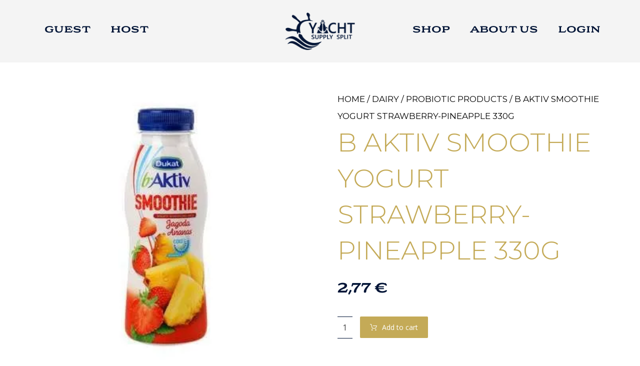

--- FILE ---
content_type: text/html; charset=UTF-8
request_url: https://yachtsupplysplit.com/product/b-aktiv-lgg-smoothie-yogurt-strawberry-pineapple-15-330g/
body_size: 46256
content:
<!DOCTYPE html> <html lang="en-US"> <head><script>if(navigator.userAgent.match(/MSIE|Internet Explorer/i)||navigator.userAgent.match(/Trident\/7\..*?rv:11/i)){let e=document.location.href;if(!e.match(/[?&]nonitro/)){if(e.indexOf("?")==-1){if(e.indexOf("#")==-1){document.location.href=e+"?nonitro=1"}else{document.location.href=e.replace("#","?nonitro=1#")}}else{if(e.indexOf("#")==-1){document.location.href=e+"&nonitro=1"}else{document.location.href=e.replace("#","&nonitro=1#")}}}}</script><link rel="preconnect" href="https://fonts.googleapis.com" /><link rel="preconnect" href="https://cdn-ildkpgn.nitrocdn.com" /><meta http-equiv="Content-Type" content="text/html; charset=UTF-8" /><meta name="viewport" content="width=device-width, initial-scale=1.0, minimum-scale=1.0" /><title>b Aktiv smoothie yogurt strawberry-pineapple 330g &#8211; YSS | Yacht Supply Split</title><meta name='robots' content='max-image-preview:large' /><meta name="generator" content="WordPress 6.7.4" /><meta name="generator" content="WooCommerce 10.3.7" /><meta name="format-detection" content="telephone=no" /><meta name="generator" content="Powered by WPBakery Page Builder - drag and drop page builder for WordPress." /><meta name="msapplication-TileImage" content="https://yachtsupplysplit.com/wp-content/uploads/2020/12/cropped-logotest-2-270x270.png" /><meta name="generator" content="XforWooCommerce.com - Product Filter for WooCommerce - Improved Product Options for WooCommerce" /><meta name="generator" content="NitroPack" /><script>var NPSH,NitroScrollHelper;NPSH=NitroScrollHelper=function(){let e=null;const o=window.sessionStorage.getItem("nitroScrollPos");function t(){let e=JSON.parse(window.sessionStorage.getItem("nitroScrollPos"))||{};if(typeof e!=="object"){e={}}e[document.URL]=window.scrollY;window.sessionStorage.setItem("nitroScrollPos",JSON.stringify(e))}window.addEventListener("scroll",function(){if(e!==null){clearTimeout(e)}e=setTimeout(t,200)},{passive:true});let r={};r.getScrollPos=()=>{if(!o){return 0}const e=JSON.parse(o);return e[document.URL]||0};r.isScrolled=()=>{return r.getScrollPos()>document.documentElement.clientHeight*.5};return r}();</script><script>(function(){var a=false;var e=document.documentElement.classList;var i=navigator.userAgent.toLowerCase();var n=["android","iphone","ipad"];var r=n.length;var o;var d=null;for(var t=0;t<r;t++){o=n[t];if(i.indexOf(o)>-1)d=o;if(e.contains(o)){a=true;e.remove(o)}}if(a&&d){e.add(d);if(d=="iphone"||d=="ipad"){e.add("ios")}}})();</script><script type="text/worker" id="nitro-web-worker">var preloadRequests=0;var remainingCount={};var baseURI="";self.onmessage=function(e){switch(e.data.cmd){case"RESOURCE_PRELOAD":var o=e.data.requestId;remainingCount[o]=0;e.data.resources.forEach(function(e){preload(e,function(o){return function(){console.log(o+" DONE: "+e);if(--remainingCount[o]==0){self.postMessage({cmd:"RESOURCE_PRELOAD",requestId:o})}}}(o));remainingCount[o]++});break;case"SET_BASEURI":baseURI=e.data.uri;break}};async function preload(e,o){if(typeof URL!=="undefined"&&baseURI){try{var a=new URL(e,baseURI);e=a.href}catch(e){console.log("Worker error: "+e.message)}}console.log("Preloading "+e);try{var n=new Request(e,{mode:"no-cors",redirect:"follow"});await fetch(n);o()}catch(a){console.log(a);var r=new XMLHttpRequest;r.responseType="blob";r.onload=o;r.onerror=o;r.open("GET",e,true);r.send()}}</script><script id="nprl">(()=>{if(window.NPRL!=undefined)return;(function(e){var t=e.prototype;t.after||(t.after=function(){var e,t=arguments,n=t.length,r=0,i=this,o=i.parentNode,a=Node,c=String,u=document;if(o!==null){while(r<n){(e=t[r])instanceof a?(i=i.nextSibling)!==null?o.insertBefore(e,i):o.appendChild(e):o.appendChild(u.createTextNode(c(e)));++r}}})})(Element);var e,t;e=t=function(){var t=false;var r=window.URL||window.webkitURL;var i=true;var o=true;var a=2;var c=null;var u=null;var d=true;var s=window.nitroGtmExcludes!=undefined;var l=s?JSON.parse(atob(window.nitroGtmExcludes)).map(e=>new RegExp(e)):[];var f;var m;var v=null;var p=null;var g=null;var h={touch:["touchmove","touchend"],default:["mousemove","click","keydown","wheel"]};var E=true;var y=[];var w=false;var b=[];var S=0;var N=0;var L=false;var T=0;var R=null;var O=false;var A=false;var C=false;var P=[];var I=[];var M=[];var k=[];var x=false;var _={};var j=new Map;var B="noModule"in HTMLScriptElement.prototype;var q=requestAnimationFrame||mozRequestAnimationFrame||webkitRequestAnimationFrame||msRequestAnimationFrame;const D="gtm.js?id=";function H(e,t){if(!_[e]){_[e]=[]}_[e].push(t)}function U(e,t){if(_[e]){var n=0,r=_[e];for(var n=0;n<r.length;n++){r[n].call(this,t)}}}function Y(){(function(e,t){var r=null;var i=function(e){r(e)};var o=null;var a={};var c=null;var u=null;var d=0;e.addEventListener(t,function(r){if(["load","DOMContentLoaded"].indexOf(t)!=-1){if(u){Q(function(){e.triggerNitroEvent(t)})}c=true}else if(t=="readystatechange"){d++;n.ogReadyState=d==1?"interactive":"complete";if(u&&u>=d){n.documentReadyState=n.ogReadyState;Q(function(){e.triggerNitroEvent(t)})}}});e.addEventListener(t+"Nitro",function(e){if(["load","DOMContentLoaded"].indexOf(t)!=-1){if(!c){e.preventDefault();e.stopImmediatePropagation()}else{}u=true}else if(t=="readystatechange"){u=n.documentReadyState=="interactive"?1:2;if(d<u){e.preventDefault();e.stopImmediatePropagation()}}});switch(t){case"load":o="onload";break;case"readystatechange":o="onreadystatechange";break;case"pageshow":o="onpageshow";break;default:o=null;break}if(o){Object.defineProperty(e,o,{get:function(){return r},set:function(n){if(typeof n!=="function"){r=null;e.removeEventListener(t+"Nitro",i)}else{if(!r){e.addEventListener(t+"Nitro",i)}r=n}}})}Object.defineProperty(e,"addEventListener"+t,{value:function(r){if(r!=t||!n.startedScriptLoading||document.currentScript&&document.currentScript.hasAttribute("nitro-exclude")){}else{arguments[0]+="Nitro"}e.ogAddEventListener.apply(e,arguments);a[arguments[1]]=arguments[0]}});Object.defineProperty(e,"removeEventListener"+t,{value:function(t){var n=a[arguments[1]];arguments[0]=n;e.ogRemoveEventListener.apply(e,arguments)}});Object.defineProperty(e,"triggerNitroEvent"+t,{value:function(t,n){n=n||e;var r=new Event(t+"Nitro",{bubbles:true});r.isNitroPack=true;Object.defineProperty(r,"type",{get:function(){return t},set:function(){}});Object.defineProperty(r,"target",{get:function(){return n},set:function(){}});e.dispatchEvent(r)}});if(typeof e.triggerNitroEvent==="undefined"){(function(){var t=e.addEventListener;var n=e.removeEventListener;Object.defineProperty(e,"ogAddEventListener",{value:t});Object.defineProperty(e,"ogRemoveEventListener",{value:n});Object.defineProperty(e,"addEventListener",{value:function(n){var r="addEventListener"+n;if(typeof e[r]!=="undefined"){e[r].apply(e,arguments)}else{t.apply(e,arguments)}},writable:true});Object.defineProperty(e,"removeEventListener",{value:function(t){var r="removeEventListener"+t;if(typeof e[r]!=="undefined"){e[r].apply(e,arguments)}else{n.apply(e,arguments)}}});Object.defineProperty(e,"triggerNitroEvent",{value:function(t,n){var r="triggerNitroEvent"+t;if(typeof e[r]!=="undefined"){e[r].apply(e,arguments)}}})})()}}).apply(null,arguments)}Y(window,"load");Y(window,"pageshow");Y(window,"DOMContentLoaded");Y(document,"DOMContentLoaded");Y(document,"readystatechange");try{var F=new Worker(r.createObjectURL(new Blob([document.getElementById("nitro-web-worker").textContent],{type:"text/javascript"})))}catch(e){var F=new Worker("data:text/javascript;base64,"+btoa(document.getElementById("nitro-web-worker").textContent))}F.onmessage=function(e){if(e.data.cmd=="RESOURCE_PRELOAD"){U(e.data.requestId,e)}};if(typeof document.baseURI!=="undefined"){F.postMessage({cmd:"SET_BASEURI",uri:document.baseURI})}var G=function(e){if(--S==0){Q(K)}};var W=function(e){e.target.removeEventListener("load",W);e.target.removeEventListener("error",W);e.target.removeEventListener("nitroTimeout",W);if(e.type!="nitroTimeout"){clearTimeout(e.target.nitroTimeout)}if(--N==0&&S==0){Q(J)}};var X=function(e){var t=e.textContent;try{var n=r.createObjectURL(new Blob([t.replace(/^(?:<!--)?(.*?)(?:-->)?$/gm,"$1")],{type:"text/javascript"}))}catch(e){var n="data:text/javascript;base64,"+btoa(t.replace(/^(?:<!--)?(.*?)(?:-->)?$/gm,"$1"))}return n};var K=function(){n.documentReadyState="interactive";document.triggerNitroEvent("readystatechange");document.triggerNitroEvent("DOMContentLoaded");if(window.pageYOffset||window.pageXOffset){window.dispatchEvent(new Event("scroll"))}A=true;Q(function(){if(N==0){Q(J)}Q($)})};var J=function(){if(!A||O)return;O=true;R.disconnect();en();n.documentReadyState="complete";document.triggerNitroEvent("readystatechange");window.triggerNitroEvent("load",document);window.triggerNitroEvent("pageshow",document);if(window.pageYOffset||window.pageXOffset||location.hash){let e=typeof history.scrollRestoration!=="undefined"&&history.scrollRestoration=="auto";if(e&&typeof NPSH!=="undefined"&&NPSH.getScrollPos()>0&&window.pageYOffset>document.documentElement.clientHeight*.5){window.scrollTo(0,NPSH.getScrollPos())}else if(location.hash){try{let e=document.querySelector(location.hash);if(e){e.scrollIntoView()}}catch(e){}}}var e=null;if(a==1){e=eo}else{e=eu}Q(e)};var Q=function(e){setTimeout(e,0)};var V=function(e){if(e.type=="touchend"||e.type=="click"){g=e}};var $=function(){if(d&&g){setTimeout(function(e){return function(){var t=function(e,t,n){var r=new Event(e,{bubbles:true,cancelable:true});if(e=="click"){r.clientX=t;r.clientY=n}else{r.touches=[{clientX:t,clientY:n}]}return r};var n;if(e.type=="touchend"){var r=e.changedTouches[0];n=document.elementFromPoint(r.clientX,r.clientY);n.dispatchEvent(t("touchstart"),r.clientX,r.clientY);n.dispatchEvent(t("touchend"),r.clientX,r.clientY);n.dispatchEvent(t("click"),r.clientX,r.clientY)}else if(e.type=="click"){n=document.elementFromPoint(e.clientX,e.clientY);n.dispatchEvent(t("click"),e.clientX,e.clientY)}}}(g),150);g=null}};var z=function(e){if(e.tagName=="SCRIPT"&&!e.hasAttribute("data-nitro-for-id")&&!e.hasAttribute("nitro-document-write")||e.tagName=="IMG"&&(e.hasAttribute("src")||e.hasAttribute("srcset"))||e.tagName=="IFRAME"&&e.hasAttribute("src")||e.tagName=="LINK"&&e.hasAttribute("href")&&e.hasAttribute("rel")&&e.getAttribute("rel")=="stylesheet"){if(e.tagName==="IFRAME"&&e.src.indexOf("about:blank")>-1){return}var t="";switch(e.tagName){case"LINK":t=e.href;break;case"IMG":if(k.indexOf(e)>-1)return;t=e.srcset||e.src;break;default:t=e.src;break}var n=e.getAttribute("type");if(!t&&e.tagName!=="SCRIPT")return;if((e.tagName=="IMG"||e.tagName=="LINK")&&(t.indexOf("data:")===0||t.indexOf("blob:")===0))return;if(e.tagName=="SCRIPT"&&n&&n!=="text/javascript"&&n!=="application/javascript"){if(n!=="module"||!B)return}if(e.tagName==="SCRIPT"){if(k.indexOf(e)>-1)return;if(e.noModule&&B){return}let t=null;if(document.currentScript){if(document.currentScript.src&&document.currentScript.src.indexOf(D)>-1){t=document.currentScript}if(document.currentScript.hasAttribute("data-nitro-gtm-id")){e.setAttribute("data-nitro-gtm-id",document.currentScript.getAttribute("data-nitro-gtm-id"))}}else if(window.nitroCurrentScript){if(window.nitroCurrentScript.src&&window.nitroCurrentScript.src.indexOf(D)>-1){t=window.nitroCurrentScript}}if(t&&s){let n=false;for(const t of l){n=e.src?t.test(e.src):t.test(e.textContent);if(n){break}}if(!n){e.type="text/googletagmanagerscript";let n=t.hasAttribute("data-nitro-gtm-id")?t.getAttribute("data-nitro-gtm-id"):t.id;if(!j.has(n)){j.set(n,[])}let r=j.get(n);r.push(e);return}}if(!e.src){if(e.textContent.length>0){e.textContent+="\n;if(document.currentScript.nitroTimeout) {clearTimeout(document.currentScript.nitroTimeout);}; setTimeout(function() { this.dispatchEvent(new Event('load')); }.bind(document.currentScript), 0);"}else{return}}else{}k.push(e)}if(!e.hasOwnProperty("nitroTimeout")){N++;e.addEventListener("load",W,true);e.addEventListener("error",W,true);e.addEventListener("nitroTimeout",W,true);e.nitroTimeout=setTimeout(function(){console.log("Resource timed out",e);e.dispatchEvent(new Event("nitroTimeout"))},5e3)}}};var Z=function(e){if(e.hasOwnProperty("nitroTimeout")&&e.nitroTimeout){clearTimeout(e.nitroTimeout);e.nitroTimeout=null;e.dispatchEvent(new Event("nitroTimeout"))}};document.documentElement.addEventListener("load",function(e){if(e.target.tagName=="SCRIPT"||e.target.tagName=="IMG"){k.push(e.target)}},true);document.documentElement.addEventListener("error",function(e){if(e.target.tagName=="SCRIPT"||e.target.tagName=="IMG"){k.push(e.target)}},true);var ee=["appendChild","replaceChild","insertBefore","prepend","append","before","after","replaceWith","insertAdjacentElement"];var et=function(){if(s){window._nitro_setTimeout=window.setTimeout;window.setTimeout=function(e,t,...n){let r=document.currentScript||window.nitroCurrentScript;if(!r||r.src&&r.src.indexOf(D)==-1){return window._nitro_setTimeout.call(window,e,t,...n)}return window._nitro_setTimeout.call(window,function(e,t){return function(...n){window.nitroCurrentScript=e;t(...n)}}(r,e),t,...n)}}ee.forEach(function(e){HTMLElement.prototype["og"+e]=HTMLElement.prototype[e];HTMLElement.prototype[e]=function(...t){if(this.parentNode||this===document.documentElement){switch(e){case"replaceChild":case"insertBefore":t.pop();break;case"insertAdjacentElement":t.shift();break}t.forEach(function(e){if(!e)return;if(e.tagName=="SCRIPT"){z(e)}else{if(e.children&&e.children.length>0){e.querySelectorAll("script").forEach(z)}}})}return this["og"+e].apply(this,arguments)}})};var en=function(){if(s&&typeof window._nitro_setTimeout==="function"){window.setTimeout=window._nitro_setTimeout}ee.forEach(function(e){HTMLElement.prototype[e]=HTMLElement.prototype["og"+e]})};var er=async function(){if(o){ef(f);ef(V);if(v){clearTimeout(v);v=null}}if(T===1){L=true;return}else if(T===0){T=-1}n.startedScriptLoading=true;Object.defineProperty(document,"readyState",{get:function(){return n.documentReadyState},set:function(){}});var e=document.documentElement;var t={attributes:true,attributeFilter:["src"],childList:true,subtree:true};R=new MutationObserver(function(e,t){e.forEach(function(e){if(e.type=="childList"&&e.addedNodes.length>0){e.addedNodes.forEach(function(e){if(!document.documentElement.contains(e)){return}if(e.tagName=="IMG"||e.tagName=="IFRAME"||e.tagName=="LINK"){z(e)}})}if(e.type=="childList"&&e.removedNodes.length>0){e.removedNodes.forEach(function(e){if(e.tagName=="IFRAME"||e.tagName=="LINK"){Z(e)}})}if(e.type=="attributes"){var t=e.target;if(!document.documentElement.contains(t)){return}if(t.tagName=="IFRAME"||t.tagName=="LINK"||t.tagName=="IMG"||t.tagName=="SCRIPT"){z(t)}}})});R.observe(e,t);if(!s){et()}await Promise.all(P);var r=b.shift();var i=null;var a=false;while(r){var c;var u=JSON.parse(atob(r.meta));var d=u.delay;if(r.type=="inline"){var l=document.getElementById(r.id);if(l){l.remove()}else{r=b.shift();continue}c=X(l);if(c===false){r=b.shift();continue}}else{c=r.src}if(!a&&r.type!="inline"&&(typeof u.attributes.async!="undefined"||typeof u.attributes.defer!="undefined")){if(i===null){i=r}else if(i===r){a=true}if(!a){b.push(r);r=b.shift();continue}}var m=document.createElement("script");m.src=c;m.setAttribute("data-nitro-for-id",r.id);for(var p in u.attributes){try{if(u.attributes[p]===false){m.setAttribute(p,"")}else{m.setAttribute(p,u.attributes[p])}}catch(e){console.log("Error while setting script attribute",m,e)}}m.async=false;if(u.canonicalLink!=""&&Object.getOwnPropertyDescriptor(m,"src")?.configurable!==false){(e=>{Object.defineProperty(m,"src",{get:function(){return e.canonicalLink},set:function(){}})})(u)}if(d){setTimeout((function(e,t){var n=document.querySelector("[data-nitro-marker-id='"+t+"']");if(n){n.after(e)}else{document.head.appendChild(e)}}).bind(null,m,r.id),d)}else{m.addEventListener("load",G);m.addEventListener("error",G);if(!m.noModule||!B){S++}var g=document.querySelector("[data-nitro-marker-id='"+r.id+"']");if(g){Q(function(e,t){return function(){e.after(t)}}(g,m))}else{Q(function(e){return function(){document.head.appendChild(e)}}(m))}}r=b.shift()}};var ei=function(){var e=document.getElementById("nitro-deferred-styles");var t=document.createElement("div");t.innerHTML=e.textContent;return t};var eo=async function(e){isPreload=e&&e.type=="NitroPreload";if(!isPreload){T=-1;E=false;if(o){ef(f);ef(V);if(v){clearTimeout(v);v=null}}}if(w===false){var t=ei();let e=t.querySelectorAll('style,link[rel="stylesheet"]');w=e.length;if(w){let e=document.getElementById("nitro-deferred-styles-marker");e.replaceWith.apply(e,t.childNodes)}else if(isPreload){Q(ed)}else{es()}}else if(w===0&&!isPreload){es()}};var ea=function(){var e=ei();var t=e.childNodes;var n;var r=[];for(var i=0;i<t.length;i++){n=t[i];if(n.href){r.push(n.href)}}var o="css-preload";H(o,function(e){eo(new Event("NitroPreload"))});if(r.length){F.postMessage({cmd:"RESOURCE_PRELOAD",resources:r,requestId:o})}else{Q(function(){U(o)})}};var ec=function(){if(T===-1)return;T=1;var e=[];var t,n;for(var r=0;r<b.length;r++){t=b[r];if(t.type!="inline"){if(t.src){n=JSON.parse(atob(t.meta));if(n.delay)continue;if(n.attributes.type&&n.attributes.type=="module"&&!B)continue;e.push(t.src)}}}if(e.length){var i="js-preload";H(i,function(e){T=2;if(L){Q(er)}});F.postMessage({cmd:"RESOURCE_PRELOAD",resources:e,requestId:i})}};var eu=function(){while(I.length){style=I.shift();if(style.hasAttribute("nitropack-onload")){style.setAttribute("onload",style.getAttribute("nitropack-onload"));Q(function(e){return function(){e.dispatchEvent(new Event("load"))}}(style))}}while(M.length){style=M.shift();if(style.hasAttribute("nitropack-onerror")){style.setAttribute("onerror",style.getAttribute("nitropack-onerror"));Q(function(e){return function(){e.dispatchEvent(new Event("error"))}}(style))}}};var ed=function(){if(!x){if(i){Q(function(){var e=document.getElementById("nitro-critical-css");if(e){e.remove()}})}x=true;onStylesLoadEvent=new Event("NitroStylesLoaded");onStylesLoadEvent.isNitroPack=true;window.dispatchEvent(onStylesLoadEvent)}};var es=function(){if(a==2){Q(er)}else{eu()}};var el=function(e){m.forEach(function(t){document.addEventListener(t,e,true)})};var ef=function(e){m.forEach(function(t){document.removeEventListener(t,e,true)})};if(s){et()}return{setAutoRemoveCriticalCss:function(e){i=e},registerScript:function(e,t,n){b.push({type:"remote",src:e,id:t,meta:n})},registerInlineScript:function(e,t){b.push({type:"inline",id:e,meta:t})},registerStyle:function(e,t,n){y.push({href:e,rel:t,media:n})},onLoadStyle:function(e){I.push(e);if(w!==false&&--w==0){Q(ed);if(E){E=false}else{es()}}},onErrorStyle:function(e){M.push(e);if(w!==false&&--w==0){Q(ed);if(E){E=false}else{es()}}},loadJs:function(e,t){if(!e.src){var n=X(e);if(n!==false){e.src=n;e.textContent=""}}if(t){Q(function(e,t){return function(){e.after(t)}}(t,e))}else{Q(function(e){return function(){document.head.appendChild(e)}}(e))}},loadQueuedResources:async function(){window.dispatchEvent(new Event("NitroBootStart"));if(p){clearTimeout(p);p=null}window.removeEventListener("load",e.loadQueuedResources);f=a==1?er:eo;if(!o||g){Q(f)}else{if(navigator.userAgent.indexOf(" Edge/")==-1){ea();H("css-preload",ec)}el(f);if(u){if(c){v=setTimeout(f,c)}}else{}}},fontPreload:function(e){var t="critical-fonts";H(t,function(e){document.getElementById("nitro-critical-fonts").type="text/css"});F.postMessage({cmd:"RESOURCE_PRELOAD",resources:e,requestId:t})},boot:function(){if(t)return;t=true;C=typeof NPSH!=="undefined"&&NPSH.isScrolled();let n=document.prerendering;if(location.hash||C||n){o=false}m=h.default.concat(h.touch);p=setTimeout(e.loadQueuedResources,1500);el(V);if(C){e.loadQueuedResources()}else{window.addEventListener("load",e.loadQueuedResources)}},addPrerequisite:function(e){P.push(e)},getTagManagerNodes:function(e){if(!e)return j;return j.get(e)??[]}}}();var n,r;n=r=function(){var t=document.write;return{documentWrite:function(n,r){if(n&&n.hasAttribute("nitro-exclude")){return t.call(document,r)}var i=null;if(n.documentWriteContainer){i=n.documentWriteContainer}else{i=document.createElement("span");n.documentWriteContainer=i}var o=null;if(n){if(n.hasAttribute("data-nitro-for-id")){o=document.querySelector('template[data-nitro-marker-id="'+n.getAttribute("data-nitro-for-id")+'"]')}else{o=n}}i.innerHTML+=r;i.querySelectorAll("script").forEach(function(e){e.setAttribute("nitro-document-write","")});if(!i.parentNode){if(o){o.parentNode.insertBefore(i,o)}else{document.body.appendChild(i)}}var a=document.createElement("span");a.innerHTML=r;var c=a.querySelectorAll("script");if(c.length){c.forEach(function(t){var n=t.getAttributeNames();var r=document.createElement("script");n.forEach(function(e){r.setAttribute(e,t.getAttribute(e))});r.async=false;if(!t.src&&t.textContent){r.textContent=t.textContent}e.loadJs(r,o)})}},TrustLogo:function(e,t){var n=document.getElementById(e);var r=document.createElement("img");r.src=t;n.parentNode.insertBefore(r,n)},documentReadyState:"loading",ogReadyState:document.readyState,startedScriptLoading:false,loadScriptDelayed:function(e,t){setTimeout(function(){var t=document.createElement("script");t.src=e;document.head.appendChild(t)},t)}}}();document.write=function(e){n.documentWrite(document.currentScript,e)};document.writeln=function(e){n.documentWrite(document.currentScript,e+"\n")};window.NPRL=e;window.NitroResourceLoader=t;window.NPh=n;window.NitroPackHelper=r})();</script><template id="nitro-deferred-styles-marker"></template><style id="nitro-fonts">@font-face{font-family:"Riquet";font-style:normal;font-weight:100;src:url("https://cdn-ildkpgn.nitrocdn.com/DiIHiWURxUOMMeXkeTnRktAQcEmWrVhh/assets/static/source/yachtsupplysplit.com/wp-content/uploads/2025/02/Riquet-Thin.otf") format("OpenType");font-display:swap}@font-face{font-family:"Riquet";font-style:normal;font-weight:400;src:url("https://cdn-ildkpgn.nitrocdn.com/DiIHiWURxUOMMeXkeTnRktAQcEmWrVhh/assets/static/source/yachtsupplysplit.com/wp-content/uploads/2025/02/Riquet-Regular.otf") format("OpenType");font-display:swap}@font-face{font-family:"Riquet";font-style:normal;font-weight:300;src:url("https://cdn-ildkpgn.nitrocdn.com/DiIHiWURxUOMMeXkeTnRktAQcEmWrVhh/assets/static/source/yachtsupplysplit.com/wp-content/uploads/2025/02/Riquet-Light.otf") format("OpenType");font-display:swap}@font-face{font-family:"Riquet";font-style:normal;font-weight:200;src:url("https://cdn-ildkpgn.nitrocdn.com/DiIHiWURxUOMMeXkeTnRktAQcEmWrVhh/assets/static/source/yachtsupplysplit.com/wp-content/uploads/2025/02/Riquet-Extra-Light.otf") format("OpenType");font-display:swap}@font-face{font-family:"Riquet";font-style:normal;font-weight:700;src:url("https://cdn-ildkpgn.nitrocdn.com/DiIHiWURxUOMMeXkeTnRktAQcEmWrVhh/assets/static/source/yachtsupplysplit.com/wp-content/uploads/2025/02/Riquet-Bold.otf") format("OpenType");font-display:swap}@font-face{font-family:"Riquet";font-style:normal;font-weight:800;src:url("https://cdn-ildkpgn.nitrocdn.com/DiIHiWURxUOMMeXkeTnRktAQcEmWrVhh/assets/static/source/yachtsupplysplit.com/wp-content/uploads/2025/02/Riquet-Black.otf") format("OpenType");font-display:swap}@font-face{font-family:"Novel Sans Pro";font-style:normal;font-weight:600;src:url("https://cdn-ildkpgn.nitrocdn.com/DiIHiWURxUOMMeXkeTnRktAQcEmWrVhh/assets/static/source/yachtsupplysplit.com/wp-content/uploads/2025/02/Novel-Sans-Pro-Bold.otf") format("OpenType");font-display:swap}@font-face{font-family:"Novel Sans Pro";font-style:italic;font-weight:600;src:url("https://cdn-ildkpgn.nitrocdn.com/DiIHiWURxUOMMeXkeTnRktAQcEmWrVhh/assets/static/source/yachtsupplysplit.com/wp-content/uploads/2025/02/Novel-Sans-Pro-Bold-It.otf") format("OpenType");font-display:swap}@font-face{font-family:"Novel Sans Pro";font-style:italic;font-weight:400;src:url("https://cdn-ildkpgn.nitrocdn.com/DiIHiWURxUOMMeXkeTnRktAQcEmWrVhh/assets/static/source/yachtsupplysplit.com/wp-content/uploads/2025/02/Novel-Sans-Pro-Italic.otf") format("OpenType");font-display:swap}@font-face{font-family:"Novel Sans Pro";font-style:italic;font-weight:300;src:url("https://cdn-ildkpgn.nitrocdn.com/DiIHiWURxUOMMeXkeTnRktAQcEmWrVhh/assets/static/source/yachtsupplysplit.com/wp-content/uploads/2025/02/Novel-Sans-Pro-Light-It.otf") format("OpenType");font-display:swap}@font-face{font-family:"Novel Sans Pro";font-style:italic;font-weight:500;src:url("https://cdn-ildkpgn.nitrocdn.com/DiIHiWURxUOMMeXkeTnRktAQcEmWrVhh/assets/static/source/yachtsupplysplit.com/wp-content/uploads/2025/02/Novel-Sans-Pro-Medium-It.otf") format("OpenType");font-display:swap}@font-face{font-family:"Novel Sans Pro";font-style:normal;font-weight:400;src:url("https://cdn-ildkpgn.nitrocdn.com/DiIHiWURxUOMMeXkeTnRktAQcEmWrVhh/assets/static/source/yachtsupplysplit.com/wp-content/uploads/2025/02/Novel-Sans-Pro-Regular.otf") format("OpenType");font-display:swap}@font-face{font-family:"Novel Sans Pro";font-style:italic;font-weight:600;src:url("https://cdn-ildkpgn.nitrocdn.com/DiIHiWURxUOMMeXkeTnRktAQcEmWrVhh/assets/static/source/yachtsupplysplit.com/wp-content/uploads/2025/02/Novel-Sans-Pro-SemiBd-It.otf") format("OpenType");font-display:swap}@font-face{font-family:"Novel Sans Pro";font-style:normal;font-weight:600;src:url("https://cdn-ildkpgn.nitrocdn.com/DiIHiWURxUOMMeXkeTnRktAQcEmWrVhh/assets/static/source/yachtsupplysplit.com/wp-content/uploads/2025/02/Novel-Sans-Pro-SemiBd.otf") format("OpenType");font-display:swap}@font-face{font-family:"Novel Sans Pro";font-style:italic;font-weight:800;src:url("https://cdn-ildkpgn.nitrocdn.com/DiIHiWURxUOMMeXkeTnRktAQcEmWrVhh/assets/static/source/yachtsupplysplit.com/wp-content/uploads/2025/02/Novel-Sans-Pro-XBold-It.otf") format("OpenType");font-display:swap}@font-face{font-family:"Novel Sans Pro";font-style:normal;font-weight:800;src:url("https://cdn-ildkpgn.nitrocdn.com/DiIHiWURxUOMMeXkeTnRktAQcEmWrVhh/assets/static/source/yachtsupplysplit.com/wp-content/uploads/2025/02/Novel-Sans-Pro-XBold.otf") format("OpenType");font-display:swap}@font-face{font-family:"Novel Sans Pro";font-style:normal;font-weight:600;src:url("https://cdn-ildkpgn.nitrocdn.com/DiIHiWURxUOMMeXkeTnRktAQcEmWrVhh/assets/static/source/yachtsupplysplit.com/wp-content/uploads/2025/02/Novel-Sans-Pro-Bold.otf") format("OpenType");font-display:swap}@font-face{font-family:"Novel Sans Pro";font-style:italic;font-weight:600;src:url("https://cdn-ildkpgn.nitrocdn.com/DiIHiWURxUOMMeXkeTnRktAQcEmWrVhh/assets/static/source/yachtsupplysplit.com/wp-content/uploads/2025/02/Novel-Sans-Pro-Bold-It.otf") format("OpenType");font-display:swap}@font-face{font-family:"Novel Sans Pro";font-style:italic;font-weight:500;src:url("https://cdn-ildkpgn.nitrocdn.com/DiIHiWURxUOMMeXkeTnRktAQcEmWrVhh/assets/static/source/yachtsupplysplit.com/wp-content/uploads/2025/02/Novel-Sans-Pro-Italic.otf") format("OpenType");font-display:swap}@font-face{font-family:"Novel Sans Pro";font-style:italic;font-weight:300;src:url("https://cdn-ildkpgn.nitrocdn.com/DiIHiWURxUOMMeXkeTnRktAQcEmWrVhh/assets/static/source/yachtsupplysplit.com/wp-content/uploads/2025/02/Novel-Sans-Pro-Light-It.otf") format("OpenType");font-display:swap}@font-face{font-family:"czicons";src:url("https://cdn-ildkpgn.nitrocdn.com/DiIHiWURxUOMMeXkeTnRktAQcEmWrVhh/assets/static/source/yachtsupplysplit.com/wp-content/plugins/codevz-plus/admin/fields/codevz_fields/icons/czicons.eot");src:url("https://cdn-ildkpgn.nitrocdn.com/DiIHiWURxUOMMeXkeTnRktAQcEmWrVhh/assets/static/source/yachtsupplysplit.com/wp-content/plugins/codevz-plus/admin/fields/codevz_fields/icons/czicons.woff2") format("woff2");font-weight:normal;font-style:normal;font-display:swap}@font-face{font-family:"Montserrat";font-style:normal;font-weight:300;src:url("https://fonts.gstatic.com/s/montserrat/v31/JTUSjIg1_i6t8kCHKm459WRhyyTh89ZNpQ.woff2") format("woff2");unicode-range:U+0460-052F,U+1C80-1C8A,U+20B4,U+2DE0-2DFF,U+A640-A69F,U+FE2E-FE2F;font-display:swap}@font-face{font-family:"Montserrat";font-style:normal;font-weight:300;src:url("https://fonts.gstatic.com/s/montserrat/v31/JTUSjIg1_i6t8kCHKm459W1hyyTh89ZNpQ.woff2") format("woff2");unicode-range:U+0301,U+0400-045F,U+0490-0491,U+04B0-04B1,U+2116;font-display:swap}@font-face{font-family:"Montserrat";font-style:normal;font-weight:300;src:url("https://fonts.gstatic.com/s/montserrat/v31/JTUSjIg1_i6t8kCHKm459WZhyyTh89ZNpQ.woff2") format("woff2");unicode-range:U+0102-0103,U+0110-0111,U+0128-0129,U+0168-0169,U+01A0-01A1,U+01AF-01B0,U+0300-0301,U+0303-0304,U+0308-0309,U+0323,U+0329,U+1EA0-1EF9,U+20AB;font-display:swap}@font-face{font-family:"Montserrat";font-style:normal;font-weight:300;src:url("https://fonts.gstatic.com/s/montserrat/v31/JTUSjIg1_i6t8kCHKm459WdhyyTh89ZNpQ.woff2") format("woff2");unicode-range:U+0100-02BA,U+02BD-02C5,U+02C7-02CC,U+02CE-02D7,U+02DD-02FF,U+0304,U+0308,U+0329,U+1D00-1DBF,U+1E00-1E9F,U+1EF2-1EFF,U+2020,U+20A0-20AB,U+20AD-20C0,U+2113,U+2C60-2C7F,U+A720-A7FF;font-display:swap}@font-face{font-family:"Montserrat";font-style:normal;font-weight:300;src:url("https://fonts.gstatic.com/s/montserrat/v31/JTUSjIg1_i6t8kCHKm459WlhyyTh89Y.woff2") format("woff2");unicode-range:U+0000-00FF,U+0131,U+0152-0153,U+02BB-02BC,U+02C6,U+02DA,U+02DC,U+0304,U+0308,U+0329,U+2000-206F,U+20AC,U+2122,U+2191,U+2193,U+2212,U+2215,U+FEFF,U+FFFD;font-display:swap}@font-face{font-family:"Montserrat";font-style:normal;font-weight:400;src:url("https://fonts.gstatic.com/s/montserrat/v31/JTUSjIg1_i6t8kCHKm459WRhyyTh89ZNpQ.woff2") format("woff2");unicode-range:U+0460-052F,U+1C80-1C8A,U+20B4,U+2DE0-2DFF,U+A640-A69F,U+FE2E-FE2F;font-display:swap}@font-face{font-family:"Montserrat";font-style:normal;font-weight:400;src:url("https://fonts.gstatic.com/s/montserrat/v31/JTUSjIg1_i6t8kCHKm459W1hyyTh89ZNpQ.woff2") format("woff2");unicode-range:U+0301,U+0400-045F,U+0490-0491,U+04B0-04B1,U+2116;font-display:swap}@font-face{font-family:"Montserrat";font-style:normal;font-weight:400;src:url("https://fonts.gstatic.com/s/montserrat/v31/JTUSjIg1_i6t8kCHKm459WZhyyTh89ZNpQ.woff2") format("woff2");unicode-range:U+0102-0103,U+0110-0111,U+0128-0129,U+0168-0169,U+01A0-01A1,U+01AF-01B0,U+0300-0301,U+0303-0304,U+0308-0309,U+0323,U+0329,U+1EA0-1EF9,U+20AB;font-display:swap}@font-face{font-family:"Montserrat";font-style:normal;font-weight:400;src:url("https://fonts.gstatic.com/s/montserrat/v31/JTUSjIg1_i6t8kCHKm459WdhyyTh89ZNpQ.woff2") format("woff2");unicode-range:U+0100-02BA,U+02BD-02C5,U+02C7-02CC,U+02CE-02D7,U+02DD-02FF,U+0304,U+0308,U+0329,U+1D00-1DBF,U+1E00-1E9F,U+1EF2-1EFF,U+2020,U+20A0-20AB,U+20AD-20C0,U+2113,U+2C60-2C7F,U+A720-A7FF;font-display:swap}@font-face{font-family:"Montserrat";font-style:normal;font-weight:400;src:url("https://fonts.gstatic.com/s/montserrat/v31/JTUSjIg1_i6t8kCHKm459WlhyyTh89Y.woff2") format("woff2");unicode-range:U+0000-00FF,U+0131,U+0152-0153,U+02BB-02BC,U+02C6,U+02DA,U+02DC,U+0304,U+0308,U+0329,U+2000-206F,U+20AC,U+2122,U+2191,U+2193,U+2212,U+2215,U+FEFF,U+FFFD;font-display:swap}@font-face{font-family:"Montserrat";font-style:normal;font-weight:700;src:url("https://fonts.gstatic.com/s/montserrat/v31/JTUSjIg1_i6t8kCHKm459WRhyyTh89ZNpQ.woff2") format("woff2");unicode-range:U+0460-052F,U+1C80-1C8A,U+20B4,U+2DE0-2DFF,U+A640-A69F,U+FE2E-FE2F;font-display:swap}@font-face{font-family:"Montserrat";font-style:normal;font-weight:700;src:url("https://fonts.gstatic.com/s/montserrat/v31/JTUSjIg1_i6t8kCHKm459W1hyyTh89ZNpQ.woff2") format("woff2");unicode-range:U+0301,U+0400-045F,U+0490-0491,U+04B0-04B1,U+2116;font-display:swap}@font-face{font-family:"Montserrat";font-style:normal;font-weight:700;src:url("https://fonts.gstatic.com/s/montserrat/v31/JTUSjIg1_i6t8kCHKm459WZhyyTh89ZNpQ.woff2") format("woff2");unicode-range:U+0102-0103,U+0110-0111,U+0128-0129,U+0168-0169,U+01A0-01A1,U+01AF-01B0,U+0300-0301,U+0303-0304,U+0308-0309,U+0323,U+0329,U+1EA0-1EF9,U+20AB;font-display:swap}@font-face{font-family:"Montserrat";font-style:normal;font-weight:700;src:url("https://fonts.gstatic.com/s/montserrat/v31/JTUSjIg1_i6t8kCHKm459WdhyyTh89ZNpQ.woff2") format("woff2");unicode-range:U+0100-02BA,U+02BD-02C5,U+02C7-02CC,U+02CE-02D7,U+02DD-02FF,U+0304,U+0308,U+0329,U+1D00-1DBF,U+1E00-1E9F,U+1EF2-1EFF,U+2020,U+20A0-20AB,U+20AD-20C0,U+2113,U+2C60-2C7F,U+A720-A7FF;font-display:swap}@font-face{font-family:"Montserrat";font-style:normal;font-weight:700;src:url("https://fonts.gstatic.com/s/montserrat/v31/JTUSjIg1_i6t8kCHKm459WlhyyTh89Y.woff2") format("woff2");unicode-range:U+0000-00FF,U+0131,U+0152-0153,U+02BB-02BC,U+02C6,U+02DA,U+02DC,U+0304,U+0308,U+0329,U+2000-206F,U+20AC,U+2122,U+2191,U+2193,U+2212,U+2215,U+FEFF,U+FFFD;font-display:swap}@font-face{font-family:"Open Sans";font-style:normal;font-weight:300;font-stretch:100%;src:url("https://fonts.gstatic.com/s/opensans/v44/memvYaGs126MiZpBA-UvWbX2vVnXBbObj2OVTSKmu0SC55K5gw.woff2") format("woff2");unicode-range:U+0460-052F,U+1C80-1C8A,U+20B4,U+2DE0-2DFF,U+A640-A69F,U+FE2E-FE2F;font-display:swap}@font-face{font-family:"Open Sans";font-style:normal;font-weight:300;font-stretch:100%;src:url("https://fonts.gstatic.com/s/opensans/v44/memvYaGs126MiZpBA-UvWbX2vVnXBbObj2OVTSumu0SC55K5gw.woff2") format("woff2");unicode-range:U+0301,U+0400-045F,U+0490-0491,U+04B0-04B1,U+2116;font-display:swap}@font-face{font-family:"Open Sans";font-style:normal;font-weight:300;font-stretch:100%;src:url("https://fonts.gstatic.com/s/opensans/v44/memvYaGs126MiZpBA-UvWbX2vVnXBbObj2OVTSOmu0SC55K5gw.woff2") format("woff2");unicode-range:U+1F00-1FFF;font-display:swap}@font-face{font-family:"Open Sans";font-style:normal;font-weight:300;font-stretch:100%;src:url("https://fonts.gstatic.com/s/opensans/v44/memvYaGs126MiZpBA-UvWbX2vVnXBbObj2OVTSymu0SC55K5gw.woff2") format("woff2");unicode-range:U+0370-0377,U+037A-037F,U+0384-038A,U+038C,U+038E-03A1,U+03A3-03FF;font-display:swap}@font-face{font-family:"Open Sans";font-style:normal;font-weight:300;font-stretch:100%;src:url("https://fonts.gstatic.com/s/opensans/v44/memvYaGs126MiZpBA-UvWbX2vVnXBbObj2OVTS2mu0SC55K5gw.woff2") format("woff2");unicode-range:U+0307-0308,U+0590-05FF,U+200C-2010,U+20AA,U+25CC,U+FB1D-FB4F;font-display:swap}@font-face{font-family:"Open Sans";font-style:normal;font-weight:300;font-stretch:100%;src:url("https://fonts.gstatic.com/s/opensans/v44/memvYaGs126MiZpBA-UvWbX2vVnXBbObj2OVTVOmu0SC55K5gw.woff2") format("woff2");unicode-range:U+0302-0303,U+0305,U+0307-0308,U+0310,U+0312,U+0315,U+031A,U+0326-0327,U+032C,U+032F-0330,U+0332-0333,U+0338,U+033A,U+0346,U+034D,U+0391-03A1,U+03A3-03A9,U+03B1-03C9,U+03D1,U+03D5-03D6,U+03F0-03F1,U+03F4-03F5,U+2016-2017,U+2034-2038,U+203C,U+2040,U+2043,U+2047,U+2050,U+2057,U+205F,U+2070-2071,U+2074-208E,U+2090-209C,U+20D0-20DC,U+20E1,U+20E5-20EF,U+2100-2112,U+2114-2115,U+2117-2121,U+2123-214F,U+2190,U+2192,U+2194-21AE,U+21B0-21E5,U+21F1-21F2,U+21F4-2211,U+2213-2214,U+2216-22FF,U+2308-230B,U+2310,U+2319,U+231C-2321,U+2336-237A,U+237C,U+2395,U+239B-23B7,U+23D0,U+23DC-23E1,U+2474-2475,U+25AF,U+25B3,U+25B7,U+25BD,U+25C1,U+25CA,U+25CC,U+25FB,U+266D-266F,U+27C0-27FF,U+2900-2AFF,U+2B0E-2B11,U+2B30-2B4C,U+2BFE,U+3030,U+FF5B,U+FF5D,U+1D400-1D7FF,U+1EE00-1EEFF;font-display:swap}@font-face{font-family:"Open Sans";font-style:normal;font-weight:300;font-stretch:100%;src:url("https://fonts.gstatic.com/s/opensans/v44/memvYaGs126MiZpBA-UvWbX2vVnXBbObj2OVTUGmu0SC55K5gw.woff2") format("woff2");unicode-range:U+0001-000C,U+000E-001F,U+007F-009F,U+20DD-20E0,U+20E2-20E4,U+2150-218F,U+2190,U+2192,U+2194-2199,U+21AF,U+21E6-21F0,U+21F3,U+2218-2219,U+2299,U+22C4-22C6,U+2300-243F,U+2440-244A,U+2460-24FF,U+25A0-27BF,U+2800-28FF,U+2921-2922,U+2981,U+29BF,U+29EB,U+2B00-2BFF,U+4DC0-4DFF,U+FFF9-FFFB,U+10140-1018E,U+10190-1019C,U+101A0,U+101D0-101FD,U+102E0-102FB,U+10E60-10E7E,U+1D2C0-1D2D3,U+1D2E0-1D37F,U+1F000-1F0FF,U+1F100-1F1AD,U+1F1E6-1F1FF,U+1F30D-1F30F,U+1F315,U+1F31C,U+1F31E,U+1F320-1F32C,U+1F336,U+1F378,U+1F37D,U+1F382,U+1F393-1F39F,U+1F3A7-1F3A8,U+1F3AC-1F3AF,U+1F3C2,U+1F3C4-1F3C6,U+1F3CA-1F3CE,U+1F3D4-1F3E0,U+1F3ED,U+1F3F1-1F3F3,U+1F3F5-1F3F7,U+1F408,U+1F415,U+1F41F,U+1F426,U+1F43F,U+1F441-1F442,U+1F444,U+1F446-1F449,U+1F44C-1F44E,U+1F453,U+1F46A,U+1F47D,U+1F4A3,U+1F4B0,U+1F4B3,U+1F4B9,U+1F4BB,U+1F4BF,U+1F4C8-1F4CB,U+1F4D6,U+1F4DA,U+1F4DF,U+1F4E3-1F4E6,U+1F4EA-1F4ED,U+1F4F7,U+1F4F9-1F4FB,U+1F4FD-1F4FE,U+1F503,U+1F507-1F50B,U+1F50D,U+1F512-1F513,U+1F53E-1F54A,U+1F54F-1F5FA,U+1F610,U+1F650-1F67F,U+1F687,U+1F68D,U+1F691,U+1F694,U+1F698,U+1F6AD,U+1F6B2,U+1F6B9-1F6BA,U+1F6BC,U+1F6C6-1F6CF,U+1F6D3-1F6D7,U+1F6E0-1F6EA,U+1F6F0-1F6F3,U+1F6F7-1F6FC,U+1F700-1F7FF,U+1F800-1F80B,U+1F810-1F847,U+1F850-1F859,U+1F860-1F887,U+1F890-1F8AD,U+1F8B0-1F8BB,U+1F8C0-1F8C1,U+1F900-1F90B,U+1F93B,U+1F946,U+1F984,U+1F996,U+1F9E9,U+1FA00-1FA6F,U+1FA70-1FA7C,U+1FA80-1FA89,U+1FA8F-1FAC6,U+1FACE-1FADC,U+1FADF-1FAE9,U+1FAF0-1FAF8,U+1FB00-1FBFF;font-display:swap}@font-face{font-family:"Open Sans";font-style:normal;font-weight:300;font-stretch:100%;src:url("https://fonts.gstatic.com/s/opensans/v44/memvYaGs126MiZpBA-UvWbX2vVnXBbObj2OVTSCmu0SC55K5gw.woff2") format("woff2");unicode-range:U+0102-0103,U+0110-0111,U+0128-0129,U+0168-0169,U+01A0-01A1,U+01AF-01B0,U+0300-0301,U+0303-0304,U+0308-0309,U+0323,U+0329,U+1EA0-1EF9,U+20AB;font-display:swap}@font-face{font-family:"Open Sans";font-style:normal;font-weight:300;font-stretch:100%;src:url("https://fonts.gstatic.com/s/opensans/v44/memvYaGs126MiZpBA-UvWbX2vVnXBbObj2OVTSGmu0SC55K5gw.woff2") format("woff2");unicode-range:U+0100-02BA,U+02BD-02C5,U+02C7-02CC,U+02CE-02D7,U+02DD-02FF,U+0304,U+0308,U+0329,U+1D00-1DBF,U+1E00-1E9F,U+1EF2-1EFF,U+2020,U+20A0-20AB,U+20AD-20C0,U+2113,U+2C60-2C7F,U+A720-A7FF;font-display:swap}@font-face{font-family:"Open Sans";font-style:normal;font-weight:300;font-stretch:100%;src:url("https://fonts.gstatic.com/s/opensans/v44/memvYaGs126MiZpBA-UvWbX2vVnXBbObj2OVTS-mu0SC55I.woff2") format("woff2");unicode-range:U+0000-00FF,U+0131,U+0152-0153,U+02BB-02BC,U+02C6,U+02DA,U+02DC,U+0304,U+0308,U+0329,U+2000-206F,U+20AC,U+2122,U+2191,U+2193,U+2212,U+2215,U+FEFF,U+FFFD;font-display:swap}@font-face{font-family:"Open Sans";font-style:normal;font-weight:400;font-stretch:100%;src:url("https://fonts.gstatic.com/s/opensans/v44/memvYaGs126MiZpBA-UvWbX2vVnXBbObj2OVTSKmu0SC55K5gw.woff2") format("woff2");unicode-range:U+0460-052F,U+1C80-1C8A,U+20B4,U+2DE0-2DFF,U+A640-A69F,U+FE2E-FE2F;font-display:swap}@font-face{font-family:"Open Sans";font-style:normal;font-weight:400;font-stretch:100%;src:url("https://fonts.gstatic.com/s/opensans/v44/memvYaGs126MiZpBA-UvWbX2vVnXBbObj2OVTSumu0SC55K5gw.woff2") format("woff2");unicode-range:U+0301,U+0400-045F,U+0490-0491,U+04B0-04B1,U+2116;font-display:swap}@font-face{font-family:"Open Sans";font-style:normal;font-weight:400;font-stretch:100%;src:url("https://fonts.gstatic.com/s/opensans/v44/memvYaGs126MiZpBA-UvWbX2vVnXBbObj2OVTSOmu0SC55K5gw.woff2") format("woff2");unicode-range:U+1F00-1FFF;font-display:swap}@font-face{font-family:"Open Sans";font-style:normal;font-weight:400;font-stretch:100%;src:url("https://fonts.gstatic.com/s/opensans/v44/memvYaGs126MiZpBA-UvWbX2vVnXBbObj2OVTSymu0SC55K5gw.woff2") format("woff2");unicode-range:U+0370-0377,U+037A-037F,U+0384-038A,U+038C,U+038E-03A1,U+03A3-03FF;font-display:swap}@font-face{font-family:"Open Sans";font-style:normal;font-weight:400;font-stretch:100%;src:url("https://fonts.gstatic.com/s/opensans/v44/memvYaGs126MiZpBA-UvWbX2vVnXBbObj2OVTS2mu0SC55K5gw.woff2") format("woff2");unicode-range:U+0307-0308,U+0590-05FF,U+200C-2010,U+20AA,U+25CC,U+FB1D-FB4F;font-display:swap}@font-face{font-family:"Open Sans";font-style:normal;font-weight:400;font-stretch:100%;src:url("https://fonts.gstatic.com/s/opensans/v44/memvYaGs126MiZpBA-UvWbX2vVnXBbObj2OVTVOmu0SC55K5gw.woff2") format("woff2");unicode-range:U+0302-0303,U+0305,U+0307-0308,U+0310,U+0312,U+0315,U+031A,U+0326-0327,U+032C,U+032F-0330,U+0332-0333,U+0338,U+033A,U+0346,U+034D,U+0391-03A1,U+03A3-03A9,U+03B1-03C9,U+03D1,U+03D5-03D6,U+03F0-03F1,U+03F4-03F5,U+2016-2017,U+2034-2038,U+203C,U+2040,U+2043,U+2047,U+2050,U+2057,U+205F,U+2070-2071,U+2074-208E,U+2090-209C,U+20D0-20DC,U+20E1,U+20E5-20EF,U+2100-2112,U+2114-2115,U+2117-2121,U+2123-214F,U+2190,U+2192,U+2194-21AE,U+21B0-21E5,U+21F1-21F2,U+21F4-2211,U+2213-2214,U+2216-22FF,U+2308-230B,U+2310,U+2319,U+231C-2321,U+2336-237A,U+237C,U+2395,U+239B-23B7,U+23D0,U+23DC-23E1,U+2474-2475,U+25AF,U+25B3,U+25B7,U+25BD,U+25C1,U+25CA,U+25CC,U+25FB,U+266D-266F,U+27C0-27FF,U+2900-2AFF,U+2B0E-2B11,U+2B30-2B4C,U+2BFE,U+3030,U+FF5B,U+FF5D,U+1D400-1D7FF,U+1EE00-1EEFF;font-display:swap}@font-face{font-family:"Open Sans";font-style:normal;font-weight:400;font-stretch:100%;src:url("https://fonts.gstatic.com/s/opensans/v44/memvYaGs126MiZpBA-UvWbX2vVnXBbObj2OVTUGmu0SC55K5gw.woff2") format("woff2");unicode-range:U+0001-000C,U+000E-001F,U+007F-009F,U+20DD-20E0,U+20E2-20E4,U+2150-218F,U+2190,U+2192,U+2194-2199,U+21AF,U+21E6-21F0,U+21F3,U+2218-2219,U+2299,U+22C4-22C6,U+2300-243F,U+2440-244A,U+2460-24FF,U+25A0-27BF,U+2800-28FF,U+2921-2922,U+2981,U+29BF,U+29EB,U+2B00-2BFF,U+4DC0-4DFF,U+FFF9-FFFB,U+10140-1018E,U+10190-1019C,U+101A0,U+101D0-101FD,U+102E0-102FB,U+10E60-10E7E,U+1D2C0-1D2D3,U+1D2E0-1D37F,U+1F000-1F0FF,U+1F100-1F1AD,U+1F1E6-1F1FF,U+1F30D-1F30F,U+1F315,U+1F31C,U+1F31E,U+1F320-1F32C,U+1F336,U+1F378,U+1F37D,U+1F382,U+1F393-1F39F,U+1F3A7-1F3A8,U+1F3AC-1F3AF,U+1F3C2,U+1F3C4-1F3C6,U+1F3CA-1F3CE,U+1F3D4-1F3E0,U+1F3ED,U+1F3F1-1F3F3,U+1F3F5-1F3F7,U+1F408,U+1F415,U+1F41F,U+1F426,U+1F43F,U+1F441-1F442,U+1F444,U+1F446-1F449,U+1F44C-1F44E,U+1F453,U+1F46A,U+1F47D,U+1F4A3,U+1F4B0,U+1F4B3,U+1F4B9,U+1F4BB,U+1F4BF,U+1F4C8-1F4CB,U+1F4D6,U+1F4DA,U+1F4DF,U+1F4E3-1F4E6,U+1F4EA-1F4ED,U+1F4F7,U+1F4F9-1F4FB,U+1F4FD-1F4FE,U+1F503,U+1F507-1F50B,U+1F50D,U+1F512-1F513,U+1F53E-1F54A,U+1F54F-1F5FA,U+1F610,U+1F650-1F67F,U+1F687,U+1F68D,U+1F691,U+1F694,U+1F698,U+1F6AD,U+1F6B2,U+1F6B9-1F6BA,U+1F6BC,U+1F6C6-1F6CF,U+1F6D3-1F6D7,U+1F6E0-1F6EA,U+1F6F0-1F6F3,U+1F6F7-1F6FC,U+1F700-1F7FF,U+1F800-1F80B,U+1F810-1F847,U+1F850-1F859,U+1F860-1F887,U+1F890-1F8AD,U+1F8B0-1F8BB,U+1F8C0-1F8C1,U+1F900-1F90B,U+1F93B,U+1F946,U+1F984,U+1F996,U+1F9E9,U+1FA00-1FA6F,U+1FA70-1FA7C,U+1FA80-1FA89,U+1FA8F-1FAC6,U+1FACE-1FADC,U+1FADF-1FAE9,U+1FAF0-1FAF8,U+1FB00-1FBFF;font-display:swap}@font-face{font-family:"Open Sans";font-style:normal;font-weight:400;font-stretch:100%;src:url("https://fonts.gstatic.com/s/opensans/v44/memvYaGs126MiZpBA-UvWbX2vVnXBbObj2OVTSCmu0SC55K5gw.woff2") format("woff2");unicode-range:U+0102-0103,U+0110-0111,U+0128-0129,U+0168-0169,U+01A0-01A1,U+01AF-01B0,U+0300-0301,U+0303-0304,U+0308-0309,U+0323,U+0329,U+1EA0-1EF9,U+20AB;font-display:swap}@font-face{font-family:"Open Sans";font-style:normal;font-weight:400;font-stretch:100%;src:url("https://fonts.gstatic.com/s/opensans/v44/memvYaGs126MiZpBA-UvWbX2vVnXBbObj2OVTSGmu0SC55K5gw.woff2") format("woff2");unicode-range:U+0100-02BA,U+02BD-02C5,U+02C7-02CC,U+02CE-02D7,U+02DD-02FF,U+0304,U+0308,U+0329,U+1D00-1DBF,U+1E00-1E9F,U+1EF2-1EFF,U+2020,U+20A0-20AB,U+20AD-20C0,U+2113,U+2C60-2C7F,U+A720-A7FF;font-display:swap}@font-face{font-family:"Open Sans";font-style:normal;font-weight:400;font-stretch:100%;src:url("https://fonts.gstatic.com/s/opensans/v44/memvYaGs126MiZpBA-UvWbX2vVnXBbObj2OVTS-mu0SC55I.woff2") format("woff2");unicode-range:U+0000-00FF,U+0131,U+0152-0153,U+02BB-02BC,U+02C6,U+02DA,U+02DC,U+0304,U+0308,U+0329,U+2000-206F,U+20AC,U+2122,U+2191,U+2193,U+2212,U+2215,U+FEFF,U+FFFD;font-display:swap}@font-face{font-family:"Open Sans";font-style:normal;font-weight:700;font-stretch:100%;src:url("https://fonts.gstatic.com/s/opensans/v44/memvYaGs126MiZpBA-UvWbX2vVnXBbObj2OVTSKmu0SC55K5gw.woff2") format("woff2");unicode-range:U+0460-052F,U+1C80-1C8A,U+20B4,U+2DE0-2DFF,U+A640-A69F,U+FE2E-FE2F;font-display:swap}@font-face{font-family:"Open Sans";font-style:normal;font-weight:700;font-stretch:100%;src:url("https://fonts.gstatic.com/s/opensans/v44/memvYaGs126MiZpBA-UvWbX2vVnXBbObj2OVTSumu0SC55K5gw.woff2") format("woff2");unicode-range:U+0301,U+0400-045F,U+0490-0491,U+04B0-04B1,U+2116;font-display:swap}@font-face{font-family:"Open Sans";font-style:normal;font-weight:700;font-stretch:100%;src:url("https://fonts.gstatic.com/s/opensans/v44/memvYaGs126MiZpBA-UvWbX2vVnXBbObj2OVTSOmu0SC55K5gw.woff2") format("woff2");unicode-range:U+1F00-1FFF;font-display:swap}@font-face{font-family:"Open Sans";font-style:normal;font-weight:700;font-stretch:100%;src:url("https://fonts.gstatic.com/s/opensans/v44/memvYaGs126MiZpBA-UvWbX2vVnXBbObj2OVTSymu0SC55K5gw.woff2") format("woff2");unicode-range:U+0370-0377,U+037A-037F,U+0384-038A,U+038C,U+038E-03A1,U+03A3-03FF;font-display:swap}@font-face{font-family:"Open Sans";font-style:normal;font-weight:700;font-stretch:100%;src:url("https://fonts.gstatic.com/s/opensans/v44/memvYaGs126MiZpBA-UvWbX2vVnXBbObj2OVTS2mu0SC55K5gw.woff2") format("woff2");unicode-range:U+0307-0308,U+0590-05FF,U+200C-2010,U+20AA,U+25CC,U+FB1D-FB4F;font-display:swap}@font-face{font-family:"Open Sans";font-style:normal;font-weight:700;font-stretch:100%;src:url("https://fonts.gstatic.com/s/opensans/v44/memvYaGs126MiZpBA-UvWbX2vVnXBbObj2OVTVOmu0SC55K5gw.woff2") format("woff2");unicode-range:U+0302-0303,U+0305,U+0307-0308,U+0310,U+0312,U+0315,U+031A,U+0326-0327,U+032C,U+032F-0330,U+0332-0333,U+0338,U+033A,U+0346,U+034D,U+0391-03A1,U+03A3-03A9,U+03B1-03C9,U+03D1,U+03D5-03D6,U+03F0-03F1,U+03F4-03F5,U+2016-2017,U+2034-2038,U+203C,U+2040,U+2043,U+2047,U+2050,U+2057,U+205F,U+2070-2071,U+2074-208E,U+2090-209C,U+20D0-20DC,U+20E1,U+20E5-20EF,U+2100-2112,U+2114-2115,U+2117-2121,U+2123-214F,U+2190,U+2192,U+2194-21AE,U+21B0-21E5,U+21F1-21F2,U+21F4-2211,U+2213-2214,U+2216-22FF,U+2308-230B,U+2310,U+2319,U+231C-2321,U+2336-237A,U+237C,U+2395,U+239B-23B7,U+23D0,U+23DC-23E1,U+2474-2475,U+25AF,U+25B3,U+25B7,U+25BD,U+25C1,U+25CA,U+25CC,U+25FB,U+266D-266F,U+27C0-27FF,U+2900-2AFF,U+2B0E-2B11,U+2B30-2B4C,U+2BFE,U+3030,U+FF5B,U+FF5D,U+1D400-1D7FF,U+1EE00-1EEFF;font-display:swap}@font-face{font-family:"Open Sans";font-style:normal;font-weight:700;font-stretch:100%;src:url("https://fonts.gstatic.com/s/opensans/v44/memvYaGs126MiZpBA-UvWbX2vVnXBbObj2OVTUGmu0SC55K5gw.woff2") format("woff2");unicode-range:U+0001-000C,U+000E-001F,U+007F-009F,U+20DD-20E0,U+20E2-20E4,U+2150-218F,U+2190,U+2192,U+2194-2199,U+21AF,U+21E6-21F0,U+21F3,U+2218-2219,U+2299,U+22C4-22C6,U+2300-243F,U+2440-244A,U+2460-24FF,U+25A0-27BF,U+2800-28FF,U+2921-2922,U+2981,U+29BF,U+29EB,U+2B00-2BFF,U+4DC0-4DFF,U+FFF9-FFFB,U+10140-1018E,U+10190-1019C,U+101A0,U+101D0-101FD,U+102E0-102FB,U+10E60-10E7E,U+1D2C0-1D2D3,U+1D2E0-1D37F,U+1F000-1F0FF,U+1F100-1F1AD,U+1F1E6-1F1FF,U+1F30D-1F30F,U+1F315,U+1F31C,U+1F31E,U+1F320-1F32C,U+1F336,U+1F378,U+1F37D,U+1F382,U+1F393-1F39F,U+1F3A7-1F3A8,U+1F3AC-1F3AF,U+1F3C2,U+1F3C4-1F3C6,U+1F3CA-1F3CE,U+1F3D4-1F3E0,U+1F3ED,U+1F3F1-1F3F3,U+1F3F5-1F3F7,U+1F408,U+1F415,U+1F41F,U+1F426,U+1F43F,U+1F441-1F442,U+1F444,U+1F446-1F449,U+1F44C-1F44E,U+1F453,U+1F46A,U+1F47D,U+1F4A3,U+1F4B0,U+1F4B3,U+1F4B9,U+1F4BB,U+1F4BF,U+1F4C8-1F4CB,U+1F4D6,U+1F4DA,U+1F4DF,U+1F4E3-1F4E6,U+1F4EA-1F4ED,U+1F4F7,U+1F4F9-1F4FB,U+1F4FD-1F4FE,U+1F503,U+1F507-1F50B,U+1F50D,U+1F512-1F513,U+1F53E-1F54A,U+1F54F-1F5FA,U+1F610,U+1F650-1F67F,U+1F687,U+1F68D,U+1F691,U+1F694,U+1F698,U+1F6AD,U+1F6B2,U+1F6B9-1F6BA,U+1F6BC,U+1F6C6-1F6CF,U+1F6D3-1F6D7,U+1F6E0-1F6EA,U+1F6F0-1F6F3,U+1F6F7-1F6FC,U+1F700-1F7FF,U+1F800-1F80B,U+1F810-1F847,U+1F850-1F859,U+1F860-1F887,U+1F890-1F8AD,U+1F8B0-1F8BB,U+1F8C0-1F8C1,U+1F900-1F90B,U+1F93B,U+1F946,U+1F984,U+1F996,U+1F9E9,U+1FA00-1FA6F,U+1FA70-1FA7C,U+1FA80-1FA89,U+1FA8F-1FAC6,U+1FACE-1FADC,U+1FADF-1FAE9,U+1FAF0-1FAF8,U+1FB00-1FBFF;font-display:swap}@font-face{font-family:"Open Sans";font-style:normal;font-weight:700;font-stretch:100%;src:url("https://fonts.gstatic.com/s/opensans/v44/memvYaGs126MiZpBA-UvWbX2vVnXBbObj2OVTSCmu0SC55K5gw.woff2") format("woff2");unicode-range:U+0102-0103,U+0110-0111,U+0128-0129,U+0168-0169,U+01A0-01A1,U+01AF-01B0,U+0300-0301,U+0303-0304,U+0308-0309,U+0323,U+0329,U+1EA0-1EF9,U+20AB;font-display:swap}@font-face{font-family:"Open Sans";font-style:normal;font-weight:700;font-stretch:100%;src:url("https://fonts.gstatic.com/s/opensans/v44/memvYaGs126MiZpBA-UvWbX2vVnXBbObj2OVTSGmu0SC55K5gw.woff2") format("woff2");unicode-range:U+0100-02BA,U+02BD-02C5,U+02C7-02CC,U+02CE-02D7,U+02DD-02FF,U+0304,U+0308,U+0329,U+1D00-1DBF,U+1E00-1E9F,U+1EF2-1EFF,U+2020,U+20A0-20AB,U+20AD-20C0,U+2113,U+2C60-2C7F,U+A720-A7FF;font-display:swap}@font-face{font-family:"Open Sans";font-style:normal;font-weight:700;font-stretch:100%;src:url("https://fonts.gstatic.com/s/opensans/v44/memvYaGs126MiZpBA-UvWbX2vVnXBbObj2OVTS-mu0SC55I.woff2") format("woff2");unicode-range:U+0000-00FF,U+0131,U+0152-0153,U+02BB-02BC,U+02C6,U+02DA,U+02DC,U+0304,U+0308,U+0329,U+2000-206F,U+20AC,U+2122,U+2191,U+2193,U+2212,U+2215,U+FEFF,U+FFFD;font-display:swap}@font-face{font-family:"Font Awesome 6 Brands";font-style:normal;font-weight:400;font-display:swap;src:url("https://cdn-ildkpgn.nitrocdn.com/DiIHiWURxUOMMeXkeTnRktAQcEmWrVhh/assets/static/source/yachtsupplysplit.com/wp-content/plugins/codevz-plus/admin/assets/css/font-awesome/webfonts/fa-brands-400.woff2") format("woff2")}@font-face{font-family:"Font Awesome 6 Free";font-style:normal;font-weight:400;font-display:swap;src:url("https://cdn-ildkpgn.nitrocdn.com/DiIHiWURxUOMMeXkeTnRktAQcEmWrVhh/assets/static/source/yachtsupplysplit.com/wp-content/plugins/codevz-plus/admin/assets/css/font-awesome/webfonts/fa-regular-400.woff2") format("woff2")}@font-face{font-family:"Font Awesome 6 Free";font-style:normal;font-weight:900;font-display:swap;src:url("https://cdn-ildkpgn.nitrocdn.com/DiIHiWURxUOMMeXkeTnRktAQcEmWrVhh/assets/static/source/yachtsupplysplit.com/wp-content/plugins/codevz-plus/admin/assets/css/font-awesome/webfonts/fa-solid-900.woff2") format("woff2")}@font-face{font-family:"Novel Sans Pro";src:url("https://yachtsupplysplit.com/product/b-aktiv-lgg-smoothie-yogurt-strawberry-pineapple-15-330g/fonts/NovelSansPro-Regular.otf") format("otf"),url("https://yachtsupplysplit.com/product/b-aktiv-lgg-smoothie-yogurt-strawberry-pineapple-15-330g/fonts/NovelSansPro-Regular.otf") format("otf");font-weight:normal;font-style:normal;font-display:swap}@font-face{font-family:"Riquet";src:url("https://yachtsupplysplit.com/product/b-aktiv-lgg-smoothie-yogurt-strawberry-pineapple-15-330g/fonts/Riquet-Regular.otf") format("otf"),url("https://yachtsupplysplit.com/product/b-aktiv-lgg-smoothie-yogurt-strawberry-pineapple-15-330g/fonts/Riquet-Regular.otf") format("otf");font-weight:normal;font-style:normal;font-display:swap}@font-face{font-family:vc_grid_v1;src:url("https://cdn-ildkpgn.nitrocdn.com/DiIHiWURxUOMMeXkeTnRktAQcEmWrVhh/assets/static/source/yachtsupplysplit.com/wp-content/plugins/js_composer/assets/fonts/vc_grid/7d8f984b0b77ebbe2bf2f8d61b68a585.vc_grid_v1.eot");src:url("https://cdn-ildkpgn.nitrocdn.com/DiIHiWURxUOMMeXkeTnRktAQcEmWrVhh/assets/static/source/yachtsupplysplit.com/wp-content/plugins/js_composer/assets/fonts/vc_grid/7d8f984b0b77ebbe2bf2f8d61b68a585.vc_grid_v1.ttf") format("truetype");font-weight:400;font-style:normal;font-display:swap}</style><style type="text/css" id="nitro-critical-css">@charset "UTF-8";ul{box-sizing:border-box}:root{--wp--preset--font-size--normal:16px;--wp--preset--font-size--huge:42px}.screen-reader-text{border:0;clip:rect(1px,1px,1px,1px);clip-path:inset(50%);height:1px;margin:-1px;overflow:hidden;padding:0;position:absolute;width:1px;word-wrap:normal !important}:root{--wp--preset--aspect-ratio--square:1;--wp--preset--aspect-ratio--4-3:4/3;--wp--preset--aspect-ratio--3-4:3/4;--wp--preset--aspect-ratio--3-2:3/2;--wp--preset--aspect-ratio--2-3:2/3;--wp--preset--aspect-ratio--16-9:16/9;--wp--preset--aspect-ratio--9-16:9/16;--wp--preset--color--black:#000;--wp--preset--color--cyan-bluish-gray:#abb8c3;--wp--preset--color--white:#fff;--wp--preset--color--pale-pink:#f78da7;--wp--preset--color--vivid-red:#cf2e2e;--wp--preset--color--luminous-vivid-orange:#ff6900;--wp--preset--color--luminous-vivid-amber:#fcb900;--wp--preset--color--light-green-cyan:#7bdcb5;--wp--preset--color--vivid-green-cyan:#00d084;--wp--preset--color--pale-cyan-blue:#8ed1fc;--wp--preset--color--vivid-cyan-blue:#0693e3;--wp--preset--color--vivid-purple:#9b51e0;--wp--preset--gradient--vivid-cyan-blue-to-vivid-purple:linear-gradient(135deg,rgba(6,147,227,1) 0%,#9b51e0 100%);--wp--preset--gradient--light-green-cyan-to-vivid-green-cyan:linear-gradient(135deg,#7adcb4 0%,#00d082 100%);--wp--preset--gradient--luminous-vivid-amber-to-luminous-vivid-orange:linear-gradient(135deg,rgba(252,185,0,1) 0%,rgba(255,105,0,1) 100%);--wp--preset--gradient--luminous-vivid-orange-to-vivid-red:linear-gradient(135deg,rgba(255,105,0,1) 0%,#cf2e2e 100%);--wp--preset--gradient--very-light-gray-to-cyan-bluish-gray:linear-gradient(135deg,#eee 0%,#a9b8c3 100%);--wp--preset--gradient--cool-to-warm-spectrum:linear-gradient(135deg,#4aeadc 0%,#9778d1 20%,#cf2aba 40%,#ee2c82 60%,#fb6962 80%,#fef84c 100%);--wp--preset--gradient--blush-light-purple:linear-gradient(135deg,#ffceec 0%,#9896f0 100%);--wp--preset--gradient--blush-bordeaux:linear-gradient(135deg,#fecda5 0%,#fe2d2d 50%,#6b003e 100%);--wp--preset--gradient--luminous-dusk:linear-gradient(135deg,#ffcb70 0%,#c751c0 50%,#4158d0 100%);--wp--preset--gradient--pale-ocean:linear-gradient(135deg,#fff5cb 0%,#b6e3d4 50%,#33a7b5 100%);--wp--preset--gradient--electric-grass:linear-gradient(135deg,#caf880 0%,#71ce7e 100%);--wp--preset--gradient--midnight:linear-gradient(135deg,#020381 0%,#2874fc 100%);--wp--preset--font-size--small:13px;--wp--preset--font-size--medium:20px;--wp--preset--font-size--large:36px;--wp--preset--font-size--x-large:42px;--wp--preset--spacing--20:.44rem;--wp--preset--spacing--30:.67rem;--wp--preset--spacing--40:1rem;--wp--preset--spacing--50:1.5rem;--wp--preset--spacing--60:2.25rem;--wp--preset--spacing--70:3.38rem;--wp--preset--spacing--80:5.06rem;--wp--preset--shadow--natural:6px 6px 9px rgba(0,0,0,.2);--wp--preset--shadow--deep:12px 12px 50px rgba(0,0,0,.4);--wp--preset--shadow--sharp:6px 6px 0px rgba(0,0,0,.2);--wp--preset--shadow--outlined:6px 6px 0px -3px rgba(255,255,255,1),6px 6px rgba(0,0,0,1);--wp--preset--shadow--crisp:6px 6px 0px rgba(0,0,0,1)}[class*=" czico-"]:before{font-family:"czicons";font-style:normal;font-weight:normal;speak:none;display:inline-block;text-decoration:inherit;width:1em;text-align:center;font-variant:normal;text-transform:none;-webkit-font-smoothing:antialiased;-moz-osx-font-smoothing:grayscale}.czico-013-whatsapp-logo:before{--fa:"";content:""}.czico-062-menu-3:before{--fa:"";content:""}.czico-198-cancel:before{--fa:"";content:""}:root{--woocommerce:#720eec;--wc-green:#7ad03a;--wc-red:#a00;--wc-orange:#ffba00;--wc-blue:#2ea2cc;--wc-primary:#720eec;--wc-primary-text:#fcfbfe;--wc-secondary:#e9e6ed;--wc-secondary-text:#515151;--wc-highlight:#958e09;--wc-highligh-text:white;--wc-content-bg:#fff;--wc-subtext:#767676;--wc-form-border-color:rgba(32,7,7,.8);--wc-form-border-radius:4px;--wc-form-border-width:1px}.woocommerce img,.woocommerce-page img{height:auto;max-width:100%}.woocommerce div.product div.images,.woocommerce-page div.product div.images{float:left;width:48%}.woocommerce div.product div.summary,.woocommerce-page div.product div.summary{float:right;width:48%;clear:none}.woocommerce ul.products,.woocommerce-page ul.products{clear:both}.woocommerce ul.products::after,.woocommerce ul.products::before,.woocommerce-page ul.products::after,.woocommerce-page ul.products::before{content:" ";display:table}.woocommerce ul.products::after,.woocommerce-page ul.products::after{clear:both}.woocommerce ul.products li.product,.woocommerce-page ul.products li.product{float:left;margin:0 3.8% 2.992em 0;padding:0;position:relative;width:22.05%;margin-left:0}.woocommerce ul.products li.first,.woocommerce-page ul.products li.first{clear:both}.woocommerce ul.products li.last,.woocommerce-page ul.products li.last{margin-right:0}.woocommerce ul.products.columns-3 li.product,.woocommerce-page ul.products.columns-3 li.product{width:30.75%}@media only screen and (max-width:768px){:root{--woocommerce:#720eec;--wc-green:#7ad03a;--wc-red:#a00;--wc-orange:#ffba00;--wc-blue:#2ea2cc;--wc-primary:#720eec;--wc-primary-text:#fcfbfe;--wc-secondary:#e9e6ed;--wc-secondary-text:#515151;--wc-highlight:#958e09;--wc-highligh-text:white;--wc-content-bg:#fff;--wc-subtext:#767676;--wc-form-border-color:rgba(32,7,7,.8);--wc-form-border-radius:4px;--wc-form-border-width:1px}.woocommerce ul.products[class*=columns-] li.product,.woocommerce-page ul.products[class*=columns-] li.product{width:48%;float:left;clear:both;margin:0 0 2.992em}.woocommerce ul.products[class*=columns-] li.product:nth-child(2n),.woocommerce-page ul.products[class*=columns-] li.product:nth-child(2n){float:right;clear:none !important}.woocommerce div.product div.images,.woocommerce div.product div.summary,.woocommerce-page div.product div.images,.woocommerce-page div.product div.summary{float:none;width:100%}}:root{--woocommerce:#720eec;--wc-green:#7ad03a;--wc-red:#a00;--wc-orange:#ffba00;--wc-blue:#2ea2cc;--wc-primary:#720eec;--wc-primary-text:#fcfbfe;--wc-secondary:#e9e6ed;--wc-secondary-text:#515151;--wc-highlight:#958e09;--wc-highligh-text:white;--wc-content-bg:#fff;--wc-subtext:#767676;--wc-form-border-color:rgba(32,7,7,.8);--wc-form-border-radius:4px;--wc-form-border-width:1px}.screen-reader-text{clip:rect(1px,1px,1px,1px);height:1px;overflow:hidden;position:absolute !important;width:1px;word-wrap:normal !important}.woocommerce .woocommerce-breadcrumb{margin:0 0 1em;padding:0}.woocommerce .woocommerce-breadcrumb::after,.woocommerce .woocommerce-breadcrumb::before{content:" ";display:table}.woocommerce .woocommerce-breadcrumb::after{clear:both}.woocommerce .quantity .qty{width:3.631em;text-align:center}.woocommerce div.product{margin-bottom:0;position:relative}.woocommerce div.product .product_title{clear:none;margin-top:0;padding:0}.woocommerce div.product div.images{margin-bottom:2em}.woocommerce div.product div.images img{display:block;width:100%;height:auto;box-shadow:none}.woocommerce div.product div.images.woocommerce-product-gallery{position:relative}.woocommerce div.product div.images .woocommerce-product-gallery__wrapper{margin:0;padding:0}.woocommerce div.product div.images .woocommerce-product-gallery__image a{display:block;outline-offset:-2px}.woocommerce div.product div.summary{margin-bottom:2em}.woocommerce div.product form.cart{margin-bottom:2em}.woocommerce div.product form.cart::after,.woocommerce div.product form.cart::before{content:" ";display:table}.woocommerce div.product form.cart::after{clear:both}.woocommerce div.product form.cart div.quantity{float:left;margin:0 4px 0 0}.woocommerce div.product form.cart .button{vertical-align:middle;float:left}.woocommerce .products ul,.woocommerce ul.products{margin:0 0 1em;padding:0;list-style:none outside;clear:both}.woocommerce .products ul::after,.woocommerce .products ul::before,.woocommerce ul.products::after,.woocommerce ul.products::before{content:" ";display:table}.woocommerce .products ul::after,.woocommerce ul.products::after{clear:both}.woocommerce .products ul li,.woocommerce ul.products li{list-style:none outside}.woocommerce ul.products li.product .woocommerce-loop-product__title{padding:.5em 0;margin:0;font-size:1em}.woocommerce ul.products li.product a{text-decoration:none}.woocommerce ul.products li.product a.woocommerce-loop-product__link{display:block}.woocommerce ul.products li.product a img{width:100%;height:auto;display:block;margin:0 0 1em;box-shadow:none}.woocommerce ul.products li.product .button{display:inline-block;margin-top:1em}.woocommerce ul.products li.product .price{display:block;font-weight:400;margin-bottom:.5em;font-size:.857em}.woocommerce .cart .button{float:none}.woocommerce:where(body:not(.woocommerce-block-theme-has-button-styles)) a.button,.woocommerce:where(body:not(.woocommerce-block-theme-has-button-styles)) button.button{font-size:100%;margin:0;line-height:1;position:relative;text-decoration:none;overflow:visible;padding:.618em 1em;font-weight:700;border-radius:3px;left:auto;color:#515151;background-color:#e9e6ed;border:0;display:inline-block;background-image:none;box-shadow:none;text-shadow:none}.woocommerce:where(body:not(.woocommerce-block-theme-has-button-styles)) button.button.alt{background-color:#7f54b3;color:#fff;-webkit-font-smoothing:antialiased}.woocommerce:where(body:not(.woocommerce-uses-block-theme)) .woocommerce-breadcrumb{font-size:.92em;color:#767676}.woocommerce:where(body:not(.woocommerce-uses-block-theme)) .woocommerce-breadcrumb a{color:#767676}.woocommerce:where(body:not(.woocommerce-uses-block-theme)) div.product p.price,.woocommerce:where(body:not(.woocommerce-uses-block-theme)) div.product span.price{color:#958e09;font-size:1.25em}.woocommerce:where(body:not(.woocommerce-uses-block-theme)) ul.products li.product .price{color:#958e09}*{padding:0;margin:0;border:0;outline:0px;-webkit-font-smoothing:antialiased;-moz-osx-font-smoothing:grayscale}html{padding:0;border:0 !important;overflow-x:hidden}body{background:#fff;font-family:"Open Sans",Tahoma,Arial,Helvetica;overflow-wrap:break-word;line-height:2;font-size:16px;text-wrap:pretty}form{font-size:16px}form button{font-size:14px}img{max-width:100%;display:block;height:auto;box-sizing:border-box}a{color:#000;text-decoration:none}h2{line-height:1.4;font-weight:bold;margin:0 0 10px 0;box-decoration-break:clone;-webkit-box-decoration-break:clone}h2{font-size:36px}p{margin-bottom:30px}strong{font-weight:bold}ul{list-style-type:disc;margin:0 0 0 20px}#layout{position:relative;overflow:hidden}.layout_{margin:0 !important;border-radius:0 !important;border:0 !important}.row{width:1280px;max-width:95%;position:relative;margin:0 auto}.page_content .row.clr{display:block}header .row{max-width:100%}.s12{width:100%}.clr:before,.clr:after{content:" ";display:block;overflow:hidden;visibility:hidden;width:0;height:0}.clr:after{clear:both}.cz_fixed_top_border{position:fixed;z-index:999;bottom:0;left:0;width:100%;height:0}.cz_fixed_top_border{bottom:auto;top:0}.page_header{position:relative;z-index:100}.header_2{position:relative}.cz_elm{font-size:16px}.elms_row>.clr{display:table;width:100%;position:relative}.elms_left,.elms_center,.elms_right{position:relative;display:table-cell;vertical-align:top}.have_center>.elms_row>.clr{display:flex}.have_center .elms_left,.have_center .elms_center,.have_center .elms_right{flex:1 0 20%;display:block;width:100%}.have_center .elms_center{margin:0 auto;flex-basis:60%}.elms_left>div{float:left}.elms_center>div{margin:0 auto;display:table}.elms_center>div>div{float:left}.elms_right>div{float:right}.elm_icon_text{border:0}.elm_icon_text>i,.elm_icon_text>span{display:inline-block;vertical-align:middle}.header_4{position:relative;z-index:1}.header_4{display:none}.logo>a{display:block;border:0;font-size:40px}.logo_is_img>a{font-size:10px}.sf-menu{position:relative}.sf-menu{margin:0;list-style-type:none}.sf-menu>.cz{position:relative;float:left;margin:0}.sf-menu>.cz>a{position:relative;display:block;z-index:1;padding:6px 0;margin:0 30px 0 0;background:none;font-weight:600;font-style:normal;font-size:14px;letter-spacing:0}.sf-menu>.cz>a>span{z-index:1}.sf-menu .cz a{border:0}.sf-menu>.cz>a:before{display:block;content:"";position:absolute;z-index:-1;bottom:0;left:0;width:100%;height:2px;background:#4e71fe;transform-origin:right;transform:scale(0,1);-webkit-backface-visibility:hidden;backface-visibility:hidden}.cz_menu_fx_fade_in .sf-menu>.cz>a:before{height:100%;width:calc(100% + 16px);left:-8px;bottom:0;transform:scale(1);opacity:0;visibility:hidden}.sf-menu>.cz:after{content:"";position:absolute;top:50%;right:0;transform:translate(50%,-50%)}.sf-menu>li.cz:nth-last-child(2):after{display:none;visibility:hidden}.fullscreen_menu{display:none;position:fixed;background:#fff;left:0;top:0;width:calc(100% + 40px);height:calc(100% + 40px);z-index:9999999;padding:0;overflow:scroll;box-sizing:border-box}.fullscreen_menu a{line-height:1.4}.fullscreen_menu>.cz{float:none;margin:0 auto;text-align:center;display:table}.sf-menu>.cz:last-child:after{display:none;visibility:hidden}.logo,.fullscreen_menu a,.cz_elm{position:relative}.elms_shop_cart>a>i,i.icon_fullscreen_menu,header .fa-bars,i.icon_fullscreen_menu{width:2em;height:2em;font-size:22px;line-height:2em;border-radius:2px;text-align:center;vertical-align:middle;border:1px solid transparent}.elm_icon_text>i{width:1em;height:1em;line-height:1em;text-align:center}.cz_cart{position:relative;display:inline-block}.xtra-mobile-menu-additional{margin-top:auto;padding-top:30px;text-align:center;font-size:14px}label{display:block;margin:0 0 10px}input{width:100%;padding:12px;margin:0;color:#444;font-size:1em;border-radius:2px;font-family:inherit;box-sizing:border-box;-webkit-appearance:none;border:1px solid rgba(167,167,167,.4)}::-moz-placeholder{text-align:initial;opacity:1}input::-webkit-input-placeholder{text-align:initial;color:inherit;opacity:.8}input::-ms-input-placeholder{text-align:initial;color:inherit;opacity:.8}input::-moz-input-placeholder{text-align:initial;color:inherit;opacity:.8}form button,.button,.woocommerce a.button,.woocommerce button.button.alt,.woocommerce a.button,.woocommerce button.button{display:inline-block;position:relative;overflow:hidden;z-index:1;color:#fff;border:0;font-family:inherit;background-color:#4e71fe;border-radius:2px;width:auto;padding:12px 20px;text-align:center}.page_content{position:relative;margin:80px 0}.related.products>h2{position:relative;border-bottom:1px solid rgba(167,167,167,.2);padding:0 0 20px;margin:0 0 20px}.related.products>h2{font-size:22px;margin:0 0 30px}.related.products>h2:before,.related.products>h2:after{position:absolute;content:"";width:30%;height:6px;left:0;bottom:-1px}.page_cover{position:relative;z-index:0}.single .cz_is_blank{margin-bottom:40px}.hide,i.hide{display:none !important}.noborder{border:0 !important}.wp-post-image{margin:0 auto}.screen-reader-text{display:none}.fullscreen_menu{-ms-overflow-style:-ms-autohiding-scrollbar}.fullscreen_menu::-webkit-scrollbar{display:none}i.xtra-close-icon{position:fixed !important;z-index:99999999999;top:70px;right:70px;margin:0;color:#fff;font-size:24px;border-radius:50px;width:2em;height:2em;line-height:2em;text-align:center;mix-blend-mode:difference}.fas{font-weight:900 !important}.cz_overlay{position:fixed;display:none;top:0;left:0;z-index:1000;height:100%;width:100%;background:rgba(0,0,0,.6)}@media screen and (max-width:1024px){.header_2{width:100%}}@media screen and (max-width:1100px){body{text-wrap:balance}body,#layout{max-width:100%;padding:0 !important;margin:0 !important;overflow-x:hidden}.row{max-width:100%}#layout,.row{max-width:100%}.inner_layout{width:100% !important;margin:0 !important;border-radius:0}header i.hide{display:block}.header_2{display:none !important}.header_4{display:block !important}}@media screen and (max-width:600px){body{line-height:1.5}input{font-size:14px}p{margin-bottom:20px}ul{margin-left:10px}div.page_content{margin:40px 0}i.cz_close_popup{position:absolute;top:20px;right:20px;font-size:16px}}.woocommerce ul.products li.product,.woocommerce-page ul.products li.product{text-align:center}.quantity{margin:0 0 15px !important;display:flex;width:100%;align-items:center}input[type=number]::-webkit-inner-spin-button,input[type=number]::-webkit-outer-spin-button{-webkit-appearance:none;margin:0}input[type=number]{-moz-appearance:textfield}.quantity input{width:45px;height:42px;line-height:1.65;float:left;display:block;padding:0;margin:0;padding-left:20px;border:1px solid rgba(167,167,167,.3)}.woocommerce .quantity .qty{width:52px;margin:0 5px;text-align:center;padding:10px 16px !important}.woocommerce .woocommerce-breadcrumb{display:none}.woocommerce ul.products li.product .button{white-space:nowrap;margin:20px auto 0;display:table}.woocommerce ul.products li.product .button:before{font-family:"Font Awesome 6 Free";content:"";position:static;transform:initial;display:inline;background:none !important;margin-right:10px;font-weight:900}.woocommerce ul.products li.product .woocommerce-loop-product__title{font-size:22px}.woocommerce ul.products li.product .price{background:#fff;border-radius:30px;display:inline-block;padding:4px 16px;position:absolute;top:20px;right:20px;color:#262626;font-weight:bold}.woocommerce .product_title{font-size:30px}.product_meta{font-size:.9em;margin:1.5em 0 0;padding:1.5em 0 0;border-top:1px solid rgba(103,103,103,.12)}.product_meta strong{width:110px;display:inline-block}.product_meta span{opacity:.7}.product_meta a{background:none !important;padding:0 !important;border:0 !important}.woocommerce ul.products li.product .woocommerce-loop-product__link{display:block}.woocommerce ul.products li.product a img{max-width:100% !important;max-height:100% !important}.related.products li{margin-bottom:30px !important}.single_add_to_cart_button:before{position:static;transform:initial;display:inline;background:none !important;margin-right:10px}body[class*="codevz-plus-"] .single_add_to_cart_button:before,body[class*="codevz-plus-"] .add_to_cart_button:before,body[class*="codevz-plus-"] [class*="product_type_"].button:before{font-family:"czicons" !important;content:"" !important;margin-right:10px}.xtra-product-thumbnail{position:relative}.products .product .cz_image_in{z-index:0}.products .product .cz_hover_image{width:100%}.woocommerce .products ul,.woocommerce ul.products{margin:0;padding:0}.codevz-product-category-after-title{margin:6px 0 0;display:block;font-weight:normal;font-size:14px;opacity:.6}.woocommerce div.product form.cart{margin:2em 0 1.5em}.woocommerce div.product div.images img{width:99.6%}.woocommerce div.product div.summary{margin-left:0 !important;margin-right:0 !important;box-sizing:border-box !important}.woocommerce div.product div.images,.woocommerce-page div.product div.images,.woocommerce div.product div.summary,.woocommerce-page div.product div.summary{width:47%}@media screen and (max-width:768px){.woocommerce div.product div.images,.woocommerce div.product div.summary,.woocommerce-page div.product div.images,.woocommerce-page div.product div.summary{width:100% !important}}@media screen and (max-width:480px){.quantity{float:right}.woocommerce .quantity .qty{padding-left:10px !important;padding-right:10px !important;width:65px}.woocommerce div.product form.cart .button{white-space:nowrap;padding-left:15px;padding-right:15px}.woocommerce ul.products li.product,.woocommerce-page ul.products li.product{width:100% !important}body.xtra-woo-two-col-mobile ul.products li.product,body.xtra-woo-two-col-mobile ul.products[class*=columns-] li.product{width:48% !important}.woocommerce li.product{margin-bottom:30px !important}.woocommerce section.related.products ul.products li.product,.woocommerce-page section.related.products ul.products li.product{width:100%}.product_meta>div{display:flex}.product_meta>div>*{flex:1}.product_meta>div>span{text-align:right}.woocommerce div.product .product_title{font-size:22px}.woocommerce div.product .summary>p.price{font-size:18px}}[data-cz-style]{opacity:0}.cz_image{position:relative;width:100%}.cz_image img{width:inherit}.cz_main_image,.cz_image_in{position:relative;z-index:1;overflow:hidden}.cz_image .cz_hover_image{position:absolute !important;top:50%;left:50%;z-index:2;opacity:0;width:100%;overflow:hidden;transform:translate(-50%,-50%)}.cz_main_image,.cz_hover_image,.cz_image .cz_image_in img{border-radius:inherit}.cz_image_zoom_in .cz_hover_image{transform:translate(-50%,-50%) scale(.9)}.fa{font-family:var(--fa-style-family,"Font Awesome 6 Free");font-weight:var(--fa-style,900)}.fa,.fas{-moz-osx-font-smoothing:grayscale;-webkit-font-smoothing:antialiased;display:var(--fa-display,inline-block);font-style:normal;font-variant:normal;line-height:1;text-rendering:auto}.fa:before,.fas:before{content:var(--fa)}.fas{font-family:"Font Awesome 6 Free"}.fa-bars{--fa:""}.fa-shopping-basket{--fa:""}.fa-circle-user{--fa:""}:host,:root{--fa-style-family-brands:"Font Awesome 6 Brands";--fa-font-brands:normal 400 1em/1 "Font Awesome 6 Brands"}:host,:root{--fa-font-regular:normal 400 1em/1 "Font Awesome 6 Free"}:host,:root{--fa-style-family-classic:"Font Awesome 6 Free";--fa-font-solid:normal 900 1em/1 "Font Awesome 6 Free"}.fas{font-weight:900}.header_2_center{flex-basis:10% !important}.page_content{margin:56px 0 !important}.woocommerce ul.products li.product .codevz-product-category-after-title{z-index:9}.codevz-product-category-after-title{margin:6px 0 0;display:block;font-weight:normal;font-size:14px;opacity:1 !important;font-family:"Montserrat" !important}.woocommerce ul.products li.product .woocommerce-loop-product__title{font-family:"Montserrat" !important;font-weight:500 !important}.single-product .header_2{background-color:#f4f4f4 !important}.single .quantity{width:min-content;margin-right:15px !important}.single .woocommerce-product-gallery__wrapper a img{max-height:760px;object-fit:contain;background-color:#fff}.single .summary .woocommerce-breadcrumb{margin-bottom:0px !important;text-transform:uppercase;font-size:17px;font-family:"Montserrat";display:block !important}.single .quantity .qty{width:30px !important;padding:1px 1px !important}.related.products h2{font-size:33px;text-align:center;color:#c3aa57;font-family:"Montserrat";text-transform:uppercase;border-bottom:unset !important}.single .page_content>.row{max-width:1440px !important;margin:auto !important}@media only screen and (max-width:1560px) and (min-width:1000px){body h2{font-size:52px !important}}@media only screen and (max-width:999px){.page_content{margin:48px 0 !important}}@media only screen and (max-width:999px){#menu_header_4{padding-top:150px !important}i.xtra-close-icon{color:#000 !important;mix-blend-mode:unset !important}}.row{width:90%}form button,.button,.sf-menu>.cz>a:before,.sf-menu>.cz>a:before,.woocommerce a.button,.woocommerce button.button,.woocommerce a.button,.woocommerce button.button,.woocommerce div.product form.cart .button,.woocommerce button.button.alt{background-color:#011436}.logo>a{text-transform:uppercase}.header_2{background-color:#fff;width:100%;border-style:none;border-bottom-width:1px;border-color:#ccc}#menu_header_2>.cz>a{font-size:18px;color:#011436;font-family:"Riquet";font-weight:400;text-transform:uppercase;padding:6px 15px;margin-right:0px;margin-left:10px}#menu_header_2>.cz>a:before{width:100%;border-width:0px;border-radius:2px;bottom:0px;left:0px}.header_4{padding-top:1px;border-style:none;border-width:0 0 1px;border-color:#f4f4f4;box-shadow:-2px 0px 5px 0px rgba(0,0,0,.24)}#menu_header_4>.cz>a{font-size:18px;color:rgba(0,0,0,.6)}.woocommerce ul.products li.product a img{background-color:#fff;height:260px;padding-top:12px;padding-bottom:12px;margin:auto;border-style:solid;border-color:rgba(0,0,0,.27);border-radius:2px;object-fit:containt;width:auto}.woocommerce ul.products li.product .woocommerce-loop-product__title{font-size:18px;color:#c4aa57;font-family:"Montserrat";text-transform:uppercase;padding-top:0px;padding-bottom:0px;margin-top:0px;margin-bottom:0px;display:flex;flex-direction:column-reverse}.woocommerce ul.products li.product .button.add_to_cart_button,.woocommerce ul.products li.product .button[class*="product_type_"]{font-size:14px;font-weight:400;background-color:#011436;border-radius:4px;display:none;position:absolute;bottom:100px;left:calc(50% - 75px)}.woocommerce ul.products li.product .price{font-size:14px;color:#011436;font-weight:400;line-height:1;background-color:rgba(255,255,255,.01);padding-top:0px;padding-bottom:0px;margin-top:0px;margin-bottom:0px;position:relative;top:-8px;right:0px;bottom:0px;left:0px}.woocommerce div.product .summary>p.price{font-size:27px;color:#011436;font-family:"Riquet";font-weight:400}.related.products>h2{font-size:22px}form button,.button,.woocommerce a.button,.woocommerce button.button.alt,.woocommerce a.button,.woocommerce button.button{border-radius:2px}input,.qty{border-radius:2px}.header_2 .row{width:100%}body h2{font-size:58px;color:#011436;font-family:"Riquet";font-weight:300}.woocommerce ul.products li.product .codevz-product-category-after-title{font-size:15px;color:#011436;text-transform:none;display:block}.woocommerce div.product .product_title{font-size:33px;color:#c4aa57;font-family:"Montserrat";font-weight:300;text-transform:uppercase}.woocommerce div.product form.cart .button{color:#fff;background-color:#c4aa57}.woocommerce .quantity .qty{line-height:1;height:44px;padding-right:0px;padding-left:0px;margin:0px;border-style:solid;border-width:1px 0px;border-color:#011436;border-radius:0px;width:min-}.woocommerce div.product .product_meta{display:none}.woocommerce .xtra-single-product{background-color:#fff}#menu_header_4{padding-top:0px;margin-top:0px;z-index:9999}@media screen and (max-width:5000px){#layout{width:100% !important}.row{width:90% !important;padding:0}}@media screen and (max-width:1100px){.woocommerce ul.products li.product a img{width:auto}}@media screen and (max-width:600px){.woocommerce ul.products li.product a img{height:200px;object-fit:containt;width:auto;margin:auto}}.screen-reader-text{clip:rect(1px,1px,1px,1px);word-wrap:normal !important;border:0;clip-path:inset(50%);height:1px;margin:-1px;overflow:hidden;overflow-wrap:normal !important;padding:0;position:absolute !important;width:1px}:where(section h1),:where(article h1),:where(nav h1),:where(aside h1){font-size:2em}</style>     <template data-nitro-marker-id="cookie-law-info-gcm-var-js"></template> <template data-nitro-marker-id="cookie-law-info-gcm-js"></template> <template data-nitro-marker-id="cookieyes"></template>  <template data-nitro-marker-id="0ba887fe413b4c8ba96cbdf246c6cc43-1"></template> <link rel='dns-prefetch' href='//fonts.googleapis.com' /> <link rel="alternate" type="application/rss+xml" title="YSS | Yacht Supply Split &raquo; Feed" href="https://yachtsupplysplit.com/feed/" /> <link rel="alternate" type="application/rss+xml" title="YSS | Yacht Supply Split &raquo; Comments Feed" href="https://yachtsupplysplit.com/comments/feed/" /> <template data-nitro-marker-id="fab4fd94ea0f27d616ca62458bd7b40c-1"></template>                       <link rel='stylesheet' id='google-font-riquet-css' href='https://fonts.googleapis.com/css?family=Riquet%3A300%2C400%2C700&#038;ver=6.7.4' media='all' />            <template data-nitro-marker-id="jquery-core-js"></template> <template data-nitro-marker-id="jquery-migrate-js"></template> <template data-nitro-marker-id="wc-jquery-blockui-js"></template> <template data-nitro-marker-id="wc-add-to-cart-js-extra"></template> <template data-nitro-marker-id="wc-add-to-cart-js"></template> <template data-nitro-marker-id="wc-flexslider-js"></template> <template data-nitro-marker-id="wc-single-product-js-extra"></template> <template data-nitro-marker-id="wc-single-product-js"></template> <template data-nitro-marker-id="wc-js-cookie-js"></template> <template data-nitro-marker-id="woocommerce-js-extra"></template> <template data-nitro-marker-id="woocommerce-js"></template> <template data-nitro-marker-id="vc_woocommerce-add-to-cart-js-js"></template> <template data-nitro-marker-id="wc-cart-fragments-js-extra"></template> <template data-nitro-marker-id="wc-cart-fragments-js"></template> <script id="ff00fbcda0728f170a4958ea3ace9052-1"></script><template data-nitro-marker-id="ff00fbcda0728f170a4958ea3ace9052-1"></template><link rel="https://api.w.org/" href="https://yachtsupplysplit.com/wp-json/" /><link rel="alternate" title="JSON" type="application/json" href="https://yachtsupplysplit.com/wp-json/wp/v2/product/663" /><link rel="EditURI" type="application/rsd+xml" title="RSD" href="https://yachtsupplysplit.com/xmlrpc.php?rsd" />   <link rel="canonical" href="https://yachtsupplysplit.com/product/b-aktiv-lgg-smoothie-yogurt-strawberry-pineapple-15-330g/" /> <link rel='shortlink' href='https://yachtsupplysplit.com/?p=663' /> <link rel="alternate" title="oEmbed (JSON)" type="application/json+oembed" href="https://yachtsupplysplit.com/wp-json/oembed/1.0/embed?url=https%3A%2F%2Fyachtsupplysplit.com%2Fproduct%2Fb-aktiv-lgg-smoothie-yogurt-strawberry-pineapple-15-330g%2F" /> <link rel="alternate" title="oEmbed (XML)" type="text/xml+oembed" href="https://yachtsupplysplit.com/wp-json/oembed/1.0/embed?url=https%3A%2F%2Fyachtsupplysplit.com%2Fproduct%2Fb-aktiv-lgg-smoothie-yogurt-strawberry-pineapple-15-330g%2F&#038;format=xml" />     <template data-nitro-marker-id="51cee184f337412cd9465e53ef71aba9-1"></template> <template data-nitro-marker-id="6f1bff02aadb840d6d311f9cfa545d5e-1"></template>  <noscript><style>.woocommerce-product-gallery{ opacity: 1 !important; }</style></noscript>   <template data-nitro-marker-id="c6489ee40cc8c14253f90d80802d8d31-1"></template>  <template data-nitro-marker-id="8ca2581027c6d31ad49b8d9a8f15e61e-1"></template> <noscript><img height="1" width="1" style="display:none" src="https://www.facebook.com/tr?id=750525563908145&ev=PageView&noscript=1" /></noscript> <link rel="icon" sizes="32x32" href="https://cdn-ildkpgn.nitrocdn.com/DiIHiWURxUOMMeXkeTnRktAQcEmWrVhh/assets/images/optimized/yachtsupplysplit.com/wp-content/uploads/2020/12/cropped-logotest-2-32x32.png" /> <link rel="icon" sizes="192x192" href="https://cdn-ildkpgn.nitrocdn.com/DiIHiWURxUOMMeXkeTnRktAQcEmWrVhh/assets/images/optimized/yachtsupplysplit.com/wp-content/uploads/2020/12/cropped-logotest-2-192x192.png" /> <link rel="apple-touch-icon" href="https://cdn-ildkpgn.nitrocdn.com/DiIHiWURxUOMMeXkeTnRktAQcEmWrVhh/assets/images/optimized/yachtsupplysplit.com/wp-content/uploads/2020/12/cropped-logotest-2-180x180.png" />  <noscript><style> .wpb_animate_when_almost_visible { opacity: 1; }</style></noscript> <script nitro-exclude>window.IS_NITROPACK=!0;window.NITROPACK_STATE='FRESH';</script><style>.woocommerce-product-gallery{opacity:1 !important}.woocommerce-product-gallery > figure > div:nth-child(n+2),.woocommerce-product-gallery__wrapper > div:nth-child(n+2){display:none}.woocommerce-product-gallery > div:not([style*="height"]) > figure{width:100% !important}</style><style>.nitro-cover{visibility:hidden!important;}</style><script nitro-exclude>window.nitro_lazySizesConfig=window.nitro_lazySizesConfig||{};window.nitro_lazySizesConfig.lazyClass="nitro-lazy";nitro_lazySizesConfig.srcAttr="nitro-lazy-src";nitro_lazySizesConfig.srcsetAttr="nitro-lazy-srcset";nitro_lazySizesConfig.expand=10;nitro_lazySizesConfig.expFactor=1;nitro_lazySizesConfig.hFac=1;nitro_lazySizesConfig.loadMode=1;nitro_lazySizesConfig.ricTimeout=50;nitro_lazySizesConfig.loadHidden=true;(function(){let t=null;let e=false;let a=false;let i=window.scrollY;let r=Date.now();function n(){window.removeEventListener("scroll",n);window.nitro_lazySizesConfig.expand=300}function o(t){let e=t.timeStamp-r;let a=Math.abs(i-window.scrollY)/e;let n=Math.max(a*200,300);r=t.timeStamp;i=window.scrollY;window.nitro_lazySizesConfig.expand=n}window.addEventListener("scroll",o,{passive:true});window.addEventListener("NitroStylesLoaded",function(){e=true});window.addEventListener("load",function(){a=true});document.addEventListener("lazybeforeunveil",function(t){let e=false;let a=t.target.getAttribute("nitro-lazy-mask");if(a){let i="url("+a+")";t.target.style.maskImage=i;t.target.style.webkitMaskImage=i;e=true}let i=t.target.getAttribute("nitro-lazy-bg");if(i){let a=t.target.style.backgroundImage.replace("[data-uri]",i.replace(/\(/g,"%28").replace(/\)/g,"%29"));if(a===t.target.style.backgroundImage){a="url("+i.replace(/\(/g,"%28").replace(/\)/g,"%29")+")"}t.target.style.backgroundImage=a;e=true}if(t.target.tagName=="VIDEO"){if(t.target.hasAttribute("nitro-lazy-poster")){t.target.setAttribute("poster",t.target.getAttribute("nitro-lazy-poster"))}else if(!t.target.hasAttribute("poster")){t.target.setAttribute("preload","metadata")}e=true}let r=t.target.getAttribute("data-nitro-fragment-id");if(r){if(!window.loadNitroFragment(r,"lazy")){t.preventDefault();return false}}if(t.target.classList.contains("av-animated-generic")){t.target.classList.add("avia_start_animation","avia_start_delayed_animation");e=true}if(!e){let e=t.target.tagName.toLowerCase();if(e!=="img"&&e!=="iframe"){t.target.querySelectorAll("img[nitro-lazy-src],img[nitro-lazy-srcset]").forEach(function(t){t.classList.add("nitro-lazy")})}}})})();</script><script id="nitro-lazyloader">(function(e,t){if(typeof module=="object"&&module.exports){module.exports=lazySizes}else{e.lazySizes=t(e,e.document,Date)}})(window,function e(e,t,r){"use strict";if(!e.IntersectionObserver||!t.getElementsByClassName||!e.MutationObserver){return}var i,n;var a=t.documentElement;var s=e.HTMLPictureElement;var o="addEventListener";var l="getAttribute";var c=e[o].bind(e);var u=e.setTimeout;var f=e.requestAnimationFrame||u;var d=e.requestIdleCallback||u;var v=/^picture$/i;var m=["load","error","lazyincluded","_lazyloaded"];var g=Array.prototype.forEach;var p=function(e,t){return e.classList.contains(t)};var z=function(e,t){e.classList.add(t)};var h=function(e,t){e.classList.remove(t)};var y=function(e,t,r){var i=r?o:"removeEventListener";if(r){y(e,t)}m.forEach(function(r){e[i](r,t)})};var b=function(e,r,n,a,s){var o=t.createEvent("CustomEvent");if(!n){n={}}n.instance=i;o.initCustomEvent(r,!a,!s,n);e.dispatchEvent(o);return o};var C=function(t,r){var i;if(!s&&(i=e.picturefill||n.pf)){i({reevaluate:true,elements:[t]})}else if(r&&r.src){t.src=r.src}};var w=function(e,t){return(getComputedStyle(e,null)||{})[t]};var E=function(e,t,r){r=r||e.offsetWidth;while(r<n.minSize&&t&&!e._lazysizesWidth){r=t.offsetWidth;t=t.parentNode}return r};var A=function(){var e,r;var i=[];var n=function(){var t;e=true;r=false;while(i.length){t=i.shift();t[0].apply(t[1],t[2])}e=false};return function(a){if(e){a.apply(this,arguments)}else{i.push([a,this,arguments]);if(!r){r=true;(t.hidden?u:f)(n)}}}}();var x=function(e,t){return t?function(){A(e)}:function(){var t=this;var r=arguments;A(function(){e.apply(t,r)})}};var L=function(e){var t;var i=0;var a=n.throttleDelay;var s=n.ricTimeout;var o=function(){t=false;i=r.now();e()};var l=d&&s>49?function(){d(o,{timeout:s});if(s!==n.ricTimeout){s=n.ricTimeout}}:x(function(){u(o)},true);return function(e){var n;if(e=e===true){s=33}if(t){return}t=true;n=a-(r.now()-i);if(n<0){n=0}if(e||n<9){l()}else{u(l,n)}}};var T=function(e){var t,i;var n=99;var a=function(){t=null;e()};var s=function(){var e=r.now()-i;if(e<n){u(s,n-e)}else{(d||a)(a)}};return function(){i=r.now();if(!t){t=u(s,n)}}};var _=function(){var i,s;var o,f,d,m;var E;var T=new Set;var _=new Map;var M=/^img$/i;var R=/^iframe$/i;var W="onscroll"in e&&!/glebot/.test(navigator.userAgent);var O=0;var S=0;var F=function(e){O--;if(S){S--}if(e&&e.target){y(e.target,F)}if(!e||O<0||!e.target){O=0;S=0}if(G.length&&O-S<1&&O<3){u(function(){while(G.length&&O-S<1&&O<4){J({target:G.shift()})}})}};var I=function(e){if(E==null){E=w(t.body,"visibility")=="hidden"}return E||!(w(e.parentNode,"visibility")=="hidden"&&w(e,"visibility")=="hidden")};var P=function(e){z(e.target,n.loadedClass);h(e.target,n.loadingClass);h(e.target,n.lazyClass);y(e.target,D)};var B=x(P);var D=function(e){B({target:e.target})};var $=function(e,t){try{e.contentWindow.location.replace(t)}catch(r){e.src=t}};var k=function(e){var t;var r=e[l](n.srcsetAttr);if(t=n.customMedia[e[l]("data-media")||e[l]("media")]){e.setAttribute("media",t)}if(r){e.setAttribute("srcset",r)}};var q=x(function(e,t,r,i,a){var s,o,c,f,m,p;if(!(m=b(e,"lazybeforeunveil",t)).defaultPrevented){if(i){if(r){z(e,n.autosizesClass)}else{e.setAttribute("sizes",i)}}o=e[l](n.srcsetAttr);s=e[l](n.srcAttr);if(a){c=e.parentNode;f=c&&v.test(c.nodeName||"")}p=t.firesLoad||"src"in e&&(o||s||f);m={target:e};if(p){y(e,F,true);clearTimeout(d);d=u(F,2500);z(e,n.loadingClass);y(e,D,true)}if(f){g.call(c.getElementsByTagName("source"),k)}if(o){e.setAttribute("srcset",o)}else if(s&&!f){if(R.test(e.nodeName)){$(e,s)}else{e.src=s}}if(o||f){C(e,{src:s})}}A(function(){if(e._lazyRace){delete e._lazyRace}if(!p||e.complete){if(p){F(m)}else{O--}P(m)}})});var H=function(e){if(n.isPaused)return;var t,r;var a=M.test(e.nodeName);var o=a&&(e[l](n.sizesAttr)||e[l]("sizes"));var c=o=="auto";if(c&&a&&(e.src||e.srcset)&&!e.complete&&!p(e,n.errorClass)){return}t=b(e,"lazyunveilread").detail;if(c){N.updateElem(e,true,e.offsetWidth)}O++;if((r=G.indexOf(e))!=-1){G.splice(r,1)}_.delete(e);T.delete(e);i.unobserve(e);s.unobserve(e);q(e,t,c,o,a)};var j=function(e){var t,r;for(t=0,r=e.length;t<r;t++){if(e[t].isIntersecting===false){continue}H(e[t].target)}};var G=[];var J=function(e,r){var i,n,a,s;for(n=0,a=e.length;n<a;n++){if(r&&e[n].boundingClientRect.width>0&&e[n].boundingClientRect.height>0){_.set(e[n].target,{rect:e[n].boundingClientRect,scrollTop:t.documentElement.scrollTop,scrollLeft:t.documentElement.scrollLeft})}if(e[n].boundingClientRect.bottom<=0&&e[n].boundingClientRect.right<=0&&e[n].boundingClientRect.left<=0&&e[n].boundingClientRect.top<=0){continue}if(!e[n].isIntersecting){continue}s=e[n].target;if(O-S<1&&O<4){S++;H(s)}else if((i=G.indexOf(s))==-1){G.push(s)}else{G.splice(i,1)}}};var K=function(){var e,t;for(e=0,t=o.length;e<t;e++){if(!o[e]._lazyAdd&&!o[e].classList.contains(n.loadedClass)){o[e]._lazyAdd=true;i.observe(o[e]);s.observe(o[e]);T.add(o[e]);if(!W){H(o[e])}}}};var Q=function(){if(n.isPaused)return;if(_.size===0)return;const r=t.documentElement.scrollTop;const i=t.documentElement.scrollLeft;E=null;const a=r+e.innerHeight+n.expand;const s=i+e.innerWidth+n.expand*n.hFac;const o=r-n.expand;const l=(i-n.expand)*n.hFac;for(let e of _){const[t,r]=e;const i=r.rect.top+r.scrollTop;const n=r.rect.bottom+r.scrollTop;const c=r.rect.left+r.scrollLeft;const u=r.rect.right+r.scrollLeft;if(n>=o&&i<=a&&u>=l&&c<=s&&I(t)){H(t)}}};return{_:function(){m=r.now();o=t.getElementsByClassName(n.lazyClass);i=new IntersectionObserver(j);s=new IntersectionObserver(J,{rootMargin:n.expand+"px "+n.expand*n.hFac+"px"});const e=new ResizeObserver(e=>{if(T.size===0)return;s.disconnect();s=new IntersectionObserver(J,{rootMargin:n.expand+"px "+n.expand*n.hFac+"px"});_=new Map;for(let e of T){s.observe(e)}});e.observe(t.documentElement);c("scroll",L(Q),true);new MutationObserver(K).observe(a,{childList:true,subtree:true,attributes:true});K()},unveil:H}}();var N=function(){var e;var r=x(function(e,t,r,i){var n,a,s;e._lazysizesWidth=i;i+="px";e.setAttribute("sizes",i);if(v.test(t.nodeName||"")){n=t.getElementsByTagName("source");for(a=0,s=n.length;a<s;a++){n[a].setAttribute("sizes",i)}}if(!r.detail.dataAttr){C(e,r.detail)}});var i=function(e,t,i){var n;var a=e.parentNode;if(a){i=E(e,a,i);n=b(e,"lazybeforesizes",{width:i,dataAttr:!!t});if(!n.defaultPrevented){i=n.detail.width;if(i&&i!==e._lazysizesWidth){r(e,a,n,i)}}}};var a=function(){var t;var r=e.length;if(r){t=0;for(;t<r;t++){i(e[t])}}};var s=T(a);return{_:function(){e=t.getElementsByClassName(n.autosizesClass);c("resize",s)},checkElems:s,updateElem:i}}();var M=function(){if(!M.i){M.i=true;N._();_._()}};(function(){var t;var r={lazyClass:"lazyload",lazyWaitClass:"lazyloadwait",loadedClass:"lazyloaded",loadingClass:"lazyloading",preloadClass:"lazypreload",errorClass:"lazyerror",autosizesClass:"lazyautosizes",srcAttr:"data-src",srcsetAttr:"data-srcset",sizesAttr:"data-sizes",minSize:40,customMedia:{},init:true,hFac:.8,loadMode:2,expand:400,ricTimeout:0,throttleDelay:125,isPaused:false};n=e.nitro_lazySizesConfig||e.nitro_lazysizesConfig||{};for(t in r){if(!(t in n)){n[t]=r[t]}}u(function(){if(n.init){M()}})})();i={cfg:n,autoSizer:N,loader:_,init:M,uP:C,aC:z,rC:h,hC:p,fire:b,gW:E,rAF:A};return i});</script><script nitro-exclude>(function(){var t={childList:false,attributes:true,subtree:false,attributeFilter:["src"],attributeOldValue:true};var e=null;var r=[];function n(t){let n=r.indexOf(t);if(n>-1){r.splice(n,1);e.disconnect();a()}t.src=t.getAttribute("nitro-og-src");t.parentNode.querySelector(".nitro-removable-overlay")?.remove()}function i(){if(!e){e=new MutationObserver(function(t,e){t.forEach(t=>{if(t.type=="attributes"&&t.attributeName=="src"){let r=t.target;let n=r.getAttribute("nitro-og-src");let i=r.src;if(i!=n&&t.oldValue!==null){e.disconnect();let o=i.replace(t.oldValue,"");if(i.indexOf("data:")===0&&["?","&"].indexOf(o.substr(0,1))>-1){if(n.indexOf("?")>-1){r.setAttribute("nitro-og-src",n+"&"+o.substr(1))}else{r.setAttribute("nitro-og-src",n+"?"+o.substr(1))}}r.src=t.oldValue;a()}}})})}return e}function o(e){i().observe(e,t)}function a(){r.forEach(o)}window.addEventListener("message",function(t){if(t.data.action&&t.data.action==="playBtnClicked"){var e=document.getElementsByTagName("iframe");for(var r=0;r<e.length;r++){if(t.source===e[r].contentWindow){n(e[r])}}}});document.addEventListener("DOMContentLoaded",function(){document.querySelectorAll("iframe[nitro-og-src]").forEach(t=>{r.push(t)});a()})})();</script><script id="cookie-law-info-gcm-var-js" type="nitropack/inlinescript" class="nitropack-inline-script">
var _ckyGcm = {"status":true,"default_settings":[{"analytics":"denied","advertisement":"denied","functional":"denied","necessary":"granted","ad_user_data":"denied","ad_personalization":"denied","regions":"All"}],"wait_for_update":2000,"url_passthrough":true,"ads_data_redaction":true};
</script><script data-cfasync="false" data-pagespeed-no-defer id="0ba887fe413b4c8ba96cbdf246c6cc43-1" type="nitropack/inlinescript" class="nitropack-inline-script">
 var gtm4wp_datalayer_name = "dataLayer";
 var dataLayer = dataLayer || [];
 const gtm4wp_use_sku_instead = false;
 const gtm4wp_currency = 'EUR';
 const gtm4wp_product_per_impression = 10;
 const gtm4wp_clear_ecommerce = false;
</script><script id="fab4fd94ea0f27d616ca62458bd7b40c-1" type="nitropack/inlinescript" class="nitropack-inline-script">
window._wpemojiSettings = {"baseUrl":"https:\/\/s.w.org\/images\/core\/emoji\/15.0.3\/72x72\/","ext":".png","svgUrl":"https:\/\/s.w.org\/images\/core\/emoji\/15.0.3\/svg\/","svgExt":".svg","source":{"concatemoji":"https:\/\/yachtsupplysplit.com\/wp-includes\/js\/wp-emoji-release.min.js?ver=6.7.4"}};
/*! This file is auto-generated */
!function(i,n){var o,s,e;function c(e){try{var t={supportTests:e,timestamp:(new Date).valueOf()};sessionStorage.setItem(o,JSON.stringify(t))}catch(e){}}function p(e,t,n){e.clearRect(0,0,e.canvas.width,e.canvas.height),e.fillText(t,0,0);var t=new Uint32Array(e.getImageData(0,0,e.canvas.width,e.canvas.height).data),r=(e.clearRect(0,0,e.canvas.width,e.canvas.height),e.fillText(n,0,0),new Uint32Array(e.getImageData(0,0,e.canvas.width,e.canvas.height).data));return t.every(function(e,t){return e===r[t]})}function u(e,t,n){switch(t){case"flag":return n(e,"\ud83c\udff3\ufe0f\u200d\u26a7\ufe0f","\ud83c\udff3\ufe0f\u200b\u26a7\ufe0f")?!1:!n(e,"\ud83c\uddfa\ud83c\uddf3","\ud83c\uddfa\u200b\ud83c\uddf3")&&!n(e,"\ud83c\udff4\udb40\udc67\udb40\udc62\udb40\udc65\udb40\udc6e\udb40\udc67\udb40\udc7f","\ud83c\udff4\u200b\udb40\udc67\u200b\udb40\udc62\u200b\udb40\udc65\u200b\udb40\udc6e\u200b\udb40\udc67\u200b\udb40\udc7f");case"emoji":return!n(e,"\ud83d\udc26\u200d\u2b1b","\ud83d\udc26\u200b\u2b1b")}return!1}function f(e,t,n){var r="undefined"!=typeof WorkerGlobalScope&&self instanceof WorkerGlobalScope?new OffscreenCanvas(300,150):i.createElement("canvas"),a=r.getContext("2d",{willReadFrequently:!0}),o=(a.textBaseline="top",a.font="600 32px Arial",{});return e.forEach(function(e){o[e]=t(a,e,n)}),o}function t(e){var t=i.createElement("script");t.src=e,t.defer=!0,i.head.appendChild(t)}"undefined"!=typeof Promise&&(o="wpEmojiSettingsSupports",s=["flag","emoji"],n.supports={everything:!0,everythingExceptFlag:!0},e=new Promise(function(e){i.addEventListener("DOMContentLoaded",e,{once:!0})}),new Promise(function(t){var n=function(){try{var e=JSON.parse(sessionStorage.getItem(o));if("object"==typeof e&&"number"==typeof e.timestamp&&(new Date).valueOf()<e.timestamp+604800&&"object"==typeof e.supportTests)return e.supportTests}catch(e){}return null}();if(!n){if("undefined"!=typeof Worker&&"undefined"!=typeof OffscreenCanvas&&"undefined"!=typeof URL&&URL.createObjectURL&&"undefined"!=typeof Blob)try{var e="postMessage("+f.toString()+"("+[JSON.stringify(s),u.toString(),p.toString()].join(",")+"));",r=new Blob([e],{type:"text/javascript"}),a=new Worker(URL.createObjectURL(r),{name:"wpTestEmojiSupports"});return void(a.onmessage=function(e){c(n=e.data),a.terminate(),t(n)})}catch(e){}c(n=f(s,u,p))}t(n)}).then(function(e){for(var t in e)n.supports[t]=e[t],n.supports.everything=n.supports.everything&&n.supports[t],"flag"!==t&&(n.supports.everythingExceptFlag=n.supports.everythingExceptFlag&&n.supports[t]);n.supports.everythingExceptFlag=n.supports.everythingExceptFlag&&!n.supports.flag,n.DOMReady=!1,n.readyCallback=function(){n.DOMReady=!0}}).then(function(){return e}).then(function(){var e;n.supports.everything||(n.readyCallback(),(e=n.source||{}).concatemoji?t(e.concatemoji):e.wpemoji&&e.twemoji&&(t(e.twemoji),t(e.wpemoji)))}))}((window,document),window._wpemojiSettings);
</script><script id="wc-add-to-cart-js-extra" type="nitropack/inlinescript" class="nitropack-inline-script">
var wc_add_to_cart_params = {"ajax_url":"\/wp-admin\/admin-ajax.php","wc_ajax_url":"\/?wc-ajax=%%endpoint%%","i18n_view_cart":"View cart","cart_url":"https:\/\/yachtsupplysplit.com\/shop\/cart\/","is_cart":"","cart_redirect_after_add":"no"};
</script><script id="wc-single-product-js-extra" type="nitropack/inlinescript" class="nitropack-inline-script">
var wc_single_product_params = {"i18n_required_rating_text":"Please select a rating","i18n_rating_options":["1 of 5 stars","2 of 5 stars","3 of 5 stars","4 of 5 stars","5 of 5 stars"],"i18n_product_gallery_trigger_text":"View full-screen image gallery","review_rating_required":"yes","flexslider":{"rtl":false,"animation":"slide","smoothHeight":true,"directionNav":true,"controlNav":"thumbnails","slideshow":false,"animationSpeed":500,"animationLoop":false,"allowOneSlide":false},"zoom_enabled":"","zoom_options":[],"photoswipe_enabled":"","photoswipe_options":{"shareEl":false,"closeOnScroll":false,"history":false,"hideAnimationDuration":0,"showAnimationDuration":0},"flexslider_enabled":"1"};
</script><script id="woocommerce-js-extra" type="nitropack/inlinescript" class="nitropack-inline-script">
var woocommerce_params = {"ajax_url":"\/wp-admin\/admin-ajax.php","wc_ajax_url":"\/?wc-ajax=%%endpoint%%","i18n_password_show":"Show password","i18n_password_hide":"Hide password"};
</script><script id="wc-cart-fragments-js-extra" type="nitropack/inlinescript" class="nitropack-inline-script">
var wc_cart_fragments_params = {"ajax_url":"\/wp-admin\/admin-ajax.php","wc_ajax_url":"\/?wc-ajax=%%endpoint%%","cart_hash_key":"wc_cart_hash_2c246410c90e1eb4d80f84a5a9511f66","fragment_name":"wc_fragments_2c246410c90e1eb4d80f84a5a9511f66","request_timeout":"5000"};
</script><script data-cfasync="false" data-pagespeed-no-defer id="51cee184f337412cd9465e53ef71aba9-1" type="nitropack/inlinescript" class="nitropack-inline-script">
 var dataLayer_content = {"pagePostType":"product","pagePostType2":"single-product","pagePostAuthor":"Mirjana Jerončić","customerTotalOrders":0,"customerTotalOrderValue":0,"customerFirstName":"","customerLastName":"","customerBillingFirstName":"","customerBillingLastName":"","customerBillingCompany":"","customerBillingAddress1":"","customerBillingAddress2":"","customerBillingCity":"","customerBillingState":"","customerBillingPostcode":"","customerBillingCountry":"","customerBillingEmail":"","customerBillingEmailHash":"","customerBillingPhone":"","customerShippingFirstName":"","customerShippingLastName":"","customerShippingCompany":"","customerShippingAddress1":"","customerShippingAddress2":"","customerShippingCity":"","customerShippingState":"","customerShippingPostcode":"","customerShippingCountry":"","cartContent":{"totals":{"applied_coupons":[],"discount_total":0,"subtotal":0,"total":0},"items":[]},"productRatingCounts":[],"productAverageRating":0,"productReviewCount":0,"productType":"simple","productIsVariable":0};
 dataLayer.push( dataLayer_content );
</script><script id="6f1bff02aadb840d6d311f9cfa545d5e-1" type="nitropack/inlinescript" class="nitropack-inline-script">
 console.warn && console.warn("[GTM4WP] Google Tag Manager container code placement set to OFF !!!");
 console.warn && console.warn("[GTM4WP] Data layer codes are active but GTM container must be loaded using custom coding !!!");
</script><script id="c6489ee40cc8c14253f90d80802d8d31-1" type="nitropack/inlinescript" class="nitropack-inline-script">(function(w,d,s,l,i){w[l]=w[l]||[];w[l].push({'gtm.start':
new Date().getTime(),event:'gtm.js'});var f=d.getElementsByTagName(s)[0],
j=d.createElement(s),dl=l!='dataLayer'?'&l='+l:'';j.async=true;j.src=
'https://www.googletagmanager.com/gtm.js?id='+i+dl;f.parentNode.insertBefore(j,f);
})(window,document,'script','dataLayer','GTM-5RCZLL56');</script><script id="8ca2581027c6d31ad49b8d9a8f15e61e-1" type="nitropack/inlinescript" class="nitropack-inline-script">

!function(f,b,e,v,n,t,s)

{if(f.fbq)return;n=f.fbq=function(){n.callMethod?

n.callMethod.apply(n,arguments):n.queue.push(arguments)};

if(!f._fbq)f._fbq=n;n.push=n;n.loaded=!0;n.version='2.0';

n.queue=[];t=b.createElement(e);t.async=!0;

t.src=v;s=b.getElementsByTagName(e)[0];

s.parentNode.insertBefore(t,s)}(window, document,'script',

'https://connect.facebook.net/en_US/fbevents.js');

fbq('init', '750525563908145');

fbq('track', 'PageView');

</script><script id="dd93f8d5c6d157c6a699597550804ed8-1" type="nitropack/inlinescript" class="nitropack-inline-script">document.cookie = "codevz_rvp=[663]; expires=Sat, 07 Feb 2026 01:55:44 GMT; path=/";</script><script id="359bb51476dbfe622af932aec74a782a-1" type="nitropack/inlinescript" class="nitropack-inline-script">function wb_cptb_activate_tab_by_url(){let t=window.location.hash;if(t&&t.toLowerCase().indexOf("#tab-wb_cptb_")===0){jQuery('.woocommerce-tabs.wc-tabs-wrapper .tabs.wc-tabs li a[href="'+t+'"]').trigger("click")}}jQuery(document).ready(function(){wb_cptb_activate_tab_by_url()});jQuery(window).on("hashchange",function(){wb_cptb_activate_tab_by_url()});</script><script id="a27a9e560e9a6a590e58ca1b71ccb472-1" type="nitropack/inlinescript" class="nitropack-inline-script">
  (function () {
   var c = document.body.className;
   c = c.replace(/woocommerce-no-js/, 'woocommerce-js');
   document.body.className = c;
  })();
 </script><script id="gtm4wp-additional-datalayer-pushes-js-after" type="nitropack/inlinescript" class="nitropack-inline-script">
 dataLayer.push({"ecommerce":{"currency":"EUR","value":2.770000000000000017763568394002504646778106689453125,"items":[{"item_id":663,"item_name":"b Aktiv smoothie yogurt strawberry-pineapple 330g","sku":"3850354015901","price":2.770000000000000017763568394002504646778106689453125,"stocklevel":null,"stockstatus":"instock","google_business_vertical":"retail","item_category":"Fruit Yoghurt","id":663}]},"event":"view_item"});
</script><script id="woosb-frontend-js-extra" type="nitropack/inlinescript" class="nitropack-inline-script">
var woosb_vars = {"wc_price_decimals":"2","wc_price_format":"%2$s\u00a0%1$s","wc_price_thousand_separator":".","wc_price_decimal_separator":",","wc_currency_symbol":"\u20ac","price_decimals":"2","price_format":"%2$s\u00a0%1$s","price_thousand_separator":".","price_decimal_separator":",","currency_symbol":"\u20ac","trim_zeros":"","change_image":"yes","bundled_price":"price","bundled_price_from":"sale_price","change_price":"yes","price_selector":".summary > .price","saved_text":"(saved [d])","price_text":"Bundle price:","selected_text":"Selected:","alert_selection":"Please select a purchasable variation for [name] before adding this bundle to the cart.","alert_unpurchasable":"Product [name] is unpurchasable. Please remove it before adding the bundle to the cart.","alert_empty":"Please choose at least one product before adding this bundle to the cart.","alert_min":"Please choose at least a total quantity of [min] products before adding this bundle to the cart.","alert_max":"Sorry, you can only choose at max a total quantity of [max] products before adding this bundle to the cart.","alert_total_min":"The total must meet the minimum amount of [min].","alert_total_max":"The total must meet the maximum amount of [max]."};
</script><script id="codevz-woocommerce-js-extra" type="nitropack/inlinescript" class="nitropack-inline-script">
var xtra_strings = {"shop_url":"https:\/\/yachtsupplysplit.com\/shop\/","compare_url":"https:\/\/yachtsupplysplit.com\/products-compare","wishlist_url":"https:\/\/yachtsupplysplit.com\/wishlist","back_to_shop":"Back to shop","add_wishlist":"Add to wishlist","added_wishlist":"Browse wishlist","add_compare":"Add to compare","added_compare":"Compare products","view_wishlist":"View wishlist page","view_compare":"View compare page","zoom_text":"Enlarge the image","select_options":"Select options"};
</script><script id="wc-order-attribution-js-extra" type="nitropack/inlinescript" class="nitropack-inline-script">
var wc_order_attribution = {"params":{"lifetime":1.0000000000000000818030539140313095458623138256371021270751953125e-5,"session":30,"base64":false,"ajaxurl":"https:\/\/yachtsupplysplit.com\/wp-admin\/admin-ajax.php","prefix":"wc_order_attribution_","allowTracking":true},"fields":{"source_type":"current.typ","referrer":"current_add.rf","utm_campaign":"current.cmp","utm_source":"current.src","utm_medium":"current.mdm","utm_content":"current.cnt","utm_id":"current.id","utm_term":"current.trm","utm_source_platform":"current.plt","utm_creative_format":"current.fmt","utm_marketing_tactic":"current.tct","session_entry":"current_add.ep","session_start_time":"current_add.fd","session_pages":"session.pgs","session_count":"udata.vst","user_agent":"udata.uag"}};
</script><script id="d9327d459406e8aa0595610fe9a26a6b-1" type="nitropack/inlinescript" class="nitropack-inline-script">
    jQuery(document).ready(function() {
      
    });
    </script><script>(function(e){"use strict";if(!e.loadCSS){e.loadCSS=function(){}}var t=loadCSS.relpreload={};t.support=function(){var t;try{t=e.document.createElement("link").relList.supports("preload")}catch(e){t=false}return function(){return t}}();t.bindMediaToggle=function(e){var t=e.media||"all";function a(){e.media=t}if(e.addEventListener){e.addEventListener("load",a)}else if(e.attachEvent){e.attachEvent("onload",a)}setTimeout(function(){e.rel="stylesheet";e.media="only x"});setTimeout(a,3e3)};t.poly=function(){if(t.support()){return}var a=e.document.getElementsByTagName("link");for(var n=0;n<a.length;n++){var o=a[n];if(o.rel==="preload"&&o.getAttribute("as")==="style"&&!o.getAttribute("data-loadcss")){o.setAttribute("data-loadcss",true);t.bindMediaToggle(o)}}};if(!t.support()){t.poly();var a=e.setInterval(t.poly,500);if(e.addEventListener){e.addEventListener("load",function(){t.poly();e.clearInterval(a)})}else if(e.attachEvent){e.attachEvent("onload",function(){t.poly();e.clearInterval(a)})}}if(typeof exports!=="undefined"){exports.loadCSS=loadCSS}else{e.loadCSS=loadCSS}})(typeof global!=="undefined"?global:this);</script><script nitro-exclude>(function(){const e=document.createElement("link");if(!(e.relList&&e.relList.supports&&e.relList.supports("prefetch"))){return}let t=document.cookie.includes("9d63262f59cd9b3378f01392c");let n={initNP_PPL:function(){if(window.NP_PPL!==undefined)return;window.NP_PPL={prefetches:[],lcpEvents:[],other:[]}},logPrefetch:function(e,n,r){let o=JSON.parse(window.sessionStorage.getItem("nitro_prefetched_urls"));if(o===null)o={};if(o[e]===undefined){o[e]={type:n,initiator:r};window.sessionStorage.setItem("nitro_prefetched_urls",JSON.stringify(o))}if(!t)return;window.NP_PPL.prefetches.push({url:e,type:n,initiator:r,timestamp:performance.now()})},logLcpEvent:function(e,n=null){if(!t)return;window.NP_PPL.lcpEvents.push({message:e,data:n,timestamp:performance.now()})},logOther:function(e,n=null){if(!t)return;window.NP_PPL.other.push({message:e,data:n,timestamp:performance.now()})}};if(t){n.initNP_PPL()}let r=0;const o=300;let l=".yachtsupplysplit.com";let c=new RegExp(l+"$");function a(){return performance.now()-r>o}function u(){let e;let t=performance.now();const r={capture:true,passive:true};document.addEventListener("touchstart",o,r);document.addEventListener("mouseover",l,r);function o(e){t=performance.now();const n=e.target.closest("a");if(!n||!s(n)){return}g(n.href,"TOUCH")}function l(r){n.logOther("mouseoverListener() called",r);if(performance.now()-t<1111){return}const o=r.target.closest("a");if(!o||!s(o)){return}o.addEventListener("mouseout",c,{passive:true});e=setTimeout(function(){n.logOther("mouseoverTimer CALLBACK called",r);g(o.href,"HOVER");e=undefined},85)}function c(t){if(t.relatedTarget&&t.target.closest("a")==t.relatedTarget.closest("a")){return}if(e){clearTimeout(e);e=undefined}}}function f(){if(!PerformanceObserver.supportedEntryTypes.includes("largest-contentful-paint")){n.logLcpEvent("PerformanceObserver does not support LCP events in this browser.");return}let e=new PerformanceObserver(e=>{n.logLcpEvent("LCP_DETECTED",e.getEntries().at(-1).element);C=e.getEntries().at(-1).element});let t=function(e){k=window.requestIdleCallback(O);window.removeEventListener("load",t)};I.forEach(e=>{window.addEventListener(e,P,{once:true})});e.observe({type:"largest-contentful-paint",buffered:true});window.addEventListener("load",t)}function s(e){if(!e){n.logOther("Link Not Prefetchable: empty link element.",e);return false}if(!e.href){n.logOther("Link Not Prefetchable: empty href attribute.",e);return false}let t=e.href;let r=null;try{r=new URL(t)}catch(t){n.logOther("Link Not Prefetchable: "+t,e);return false}let o="."+r.hostname.replace("www.","");if(!["http:","https:"].includes(e.protocol)){n.logOther("Link Not Prefetchable: missing protocol in the URL.",e);return false}if(e.protocol=="http:"&&location.protocol=="https:"){n.logOther("Link Not Prefetchable: URL is HTTP but the current page is HTTPS.",e);return false}if(e.getAttribute("href").charAt(0)=="#"||e.hash&&e.pathname+e.search==location.pathname+location.search){n.logOther("Link Not Prefetchable: URL is the current location but with a hash.",e);return false}if(c.exec(o)===null){n.logOther("Link Not Prefetchable: Different domain.",e);return false}for(i=0;i<x.length;i++){if(t.match(x[i])!==null){n.logOther("Link Not Prefetchable: Excluded URL "+t+".",{link:e,regex:x[i]});return false}}return true}function p(){let e=navigator.connection;if(!e){return false}if(e.saveData){n.logOther("Data Saving Mode detected.");return true}return false}function d(){if(M!==null){return M}M=p();return M}if(!window.requestIdleCallback){window.requestIdleCallback=function(e,t){var t=t||{};var n=1;var r=t.timeout||n;var o=performance.now();return setTimeout(function(){e({get didTimeout(){return t.timeout?false:performance.now()-o-n>r},timeRemaining:function(){return Math.max(0,n+(performance.now()-o))}})},n)}}if(!window.cancelIdleCallback){window.cancelIdleCallback=function(e){clearTimeout(e)}}let h=function(e,t){n.logLcpEvent("MUTATION_DETECTED",e);clearTimeout(R);R=setTimeout(T,500,e)};let m=function(){return window.NavAI!==undefined};let g=function(e,t="",o=false){if(b.indexOf(e)>-1){n.logOther("Prefetch skipped: URL is already prefetched.",e);return}if(b.length>15){n.logOther("Prefetch skipped: Maximum prefetches threshold reached.");return}if(!o&&!a()){n.logOther("Prefetch skipped: on cooldown",e);return}if(d()){n.logOther("Prefetch skipped: limited connection",e);return}if(m()){n.logOther("Prefetch skipped: NavAI is present",e);return}let l="prefetch";if(HTMLScriptElement.supports&&HTMLScriptElement.supports("speculationrules")){l=Math.floor(Math.random()*2)===1?"prefetch":"prerender";if(l==="prefetch"){L(e)}if(l==="prerender"){E(e)}}else{L(e)}b.push(e);r=performance.now();n.logPrefetch(e,l,t);return true};function L(e){const t=document.createElement("link");t.rel="prefetch";t.setAttribute("nitro-exclude",true);t.type="text/html";t.href=e;document.head.appendChild(t)}function E(e){let t={prerender:[{source:"list",urls:[e]}]};let n=document.createElement("script");n.type="speculationrules";n.textContent=JSON.stringify(t);document.body.appendChild(n)}function w(e){let t=document.querySelector("body");while(e!=t){if(v(e)){e=e.parentElement;n.logOther("Skipping LCP container level: Inside a <nav> element.",e);continue}let t=Array.from(e.querySelectorAll("a"));n.logOther("filtering links...",t);t=t.filter(t=>{if(v(t)){n.logOther("Skipping link: Inside a <nav> element.",e);return false}return s(t)});if(t.length>0)return[t,e];e=e.parentElement}return[[],null]}function v(e){return e.closest("nav")!==null||e.nodeName=="NAV"}function P(e){S=true;if(y&&!U){_()}}function O(e){y=true;if(S&&!U){if(_()){window.cancelIdleCallback(k)}else{A++;if(A>2){window.cancelIdleCallback(k);n.logLcpEvent("IDLE_CALLBACK_CANCELLED")};}}}function _(){if(C==null){n.logLcpEvent("doLcpPrefetching_CALLBACK_CALLED_WITHOUT_LCP_ELEMENT");return false}let e=[];[e,N]=w(C);if(e.length==0){n.logLcpEvent("NO_LINKS_FOUND");return false}if(e.length>0){g(e[0].href,"LCP",!U);U=true}D.observe(N,{subtree:true,childList:true,attributes:true});n.logLcpEvent("MUTATION_OBSERVER_REGISTERED");window.cancelIdleCallback(k);n.logLcpEvent("IDLE_CALLBACK_CANCELLED")};function T(e){n.logLcpEvent("MUTATION_RESCAN_TRIGGERED",e);let t=w(N)[0];if(t.length>0){g(t[0].href,"LCP_MUTATION")}}let b=[];let C=null;let N=null;let k=0;let A=0;let I=["mousemove","click","keydown","touchmove","touchstart"];let S=false;let y=false;const D=new MutationObserver(h);let R=0;let U=false;let M=null;let x=JSON.parse(atob("W10="));if(Object.prototype.toString.call(x)==="[object Object]"){n.logOther("EXCLUDES_AS_OBJECT",x);let e=[];for(const t in x){e.push(x[t])}x=e}x=x.map(e=>new RegExp(e));if(navigator.connection){navigator.connection.onchange=function(e,t){M=null;n.logOther("Connection changed",{effectiveType:navigator.connection.effectiveType,rtt:navigator.connection.rtt,downlink:navigator.connection.downlink,saveData:navigator.connection.saveData})}}f();u()})();</script><script nitro-exclude>(()=>{window.NitroPack=window.NitroPack||{coreVersion:"dev",isCounted:!1};let e=document.createElement("script");if(e.src="https://nitroscripts.com/DiIHiWURxUOMMeXkeTnRktAQcEmWrVhh",e.async=!0,e.id="nitro-script",document.head.appendChild(e),!window.NitroPack.isCounted){window.NitroPack.isCounted=!0;let t=()=>{navigator.sendBeacon("https://to.getnitropack.com/p",JSON.stringify({siteId:"DiIHiWURxUOMMeXkeTnRktAQcEmWrVhh",url:window.location.href,isOptimized:!!window.IS_NITROPACK,coreVersion:"dev",missReason:window.NPTelemetryMetadata?.missReason||"",pageType:window.NPTelemetryMetadata?.pageType||"",isEligibleForOptimization:!!window.NPTelemetryMetadata?.isEligibleForOptimization}))};(()=>{let e=()=>new Promise(e=>{"complete"===document.readyState?e():window.addEventListener("load",e)}),i=()=>new Promise(e=>{document.prerendering?document.addEventListener("prerenderingchange",e,{once:!0}):e()}),a=async()=>{await i(),await e(),t()};a()})(),window.addEventListener("pageshow",e=>{if(e.persisted){let i=document.prerendering||self.performance?.getEntriesByType?.("navigation")[0]?.activationStart>0;"visible"!==document.visibilityState||i||t()}})}})();</script></head> <body id="intro" class="product-template-default single single-product postid-663 wp-embed-responsive theme-xtra cz-cpt-product woo-disable-lightbox xtra-woo-two-col-mobile  theme-4.9.15 codevz-plus-4.9.15 clr cz-page-663 woocommerce woocommerce-page woocommerce-no-js wpb-js-composer js-comp-ver-8.3.1 vc_responsive" data-ajax="https://yachtsupplysplit.com/wp-admin/admin-ajax.php"><noscript><iframe src="https://www.googletagmanager.com/ns.html?id=GTM-5RCZLL56" height="0" width="0" style="display:none;visibility:hidden"></iframe></noscript><script>(function(){if(typeof NPSH!=="undefined"&&NPSH.isScrolled()){setTimeout(()=>{document.body.classList.remove("nitro-cover")},1e3);document.body.classList.add("nitro-cover");window.addEventListener("load",function(){document.body.classList.remove("nitro-cover")})}})();</script>   <div id="layout" class="clr layout_"><div class="inner_layout nitro-lazy"><div class="cz_overlay" aria-hidden="true"></div><header id="site_header" class="page_header clr"><div class="header_2 have_center cz_menu_fx_fade_in"><div class="row elms_row"><div class="clr"><div class="elms_left header_2_left"><div class="cz_elm menu_header_2_left_0 inner_menu_header_2_left_0" style="margin-top:34px;margin-right:0px;margin-bottom:34px;margin-left:0px"><i class="fa fa-bars hide icon_mobile_cz_menu_default cz_mi_84028" style="" aria-label="Menu"><span></span></i><ul id="menu_header_2" class="sf-menu clr cz_menu_default" data-indicator="fa fa-angle-down" data-indicator2="fa fa-angle-right"><li id="menu-header_2-4394" class="menu-item menu-item-type-post_type menu-item-object-page cz" data-sub-menu=""><a href="https://yachtsupplysplit.com/guest/" data-title="Guest"><span class="nitro-lazy">Guest</span></a></li> <li id="menu-header_2-4393" class="menu-item menu-item-type-post_type menu-item-object-page cz" data-sub-menu=""><a href="https://yachtsupplysplit.com/host/" data-title="Host" class="nitro-lazy"><span>Host</span></a></li> </ul><i class="fa czico-198-cancel cz_close_popup xtra-close-icon hide" aria-label="Close"></i></div></div><div class="elms_center header_2_center"><div><div class="cz_elm logo_header_2_center_1 inner_logo_header_2_center_0" style="margin-top:25px;margin-bottom:25px"><div class="logo_is_img logo"><a href="https://yachtsupplysplit.com/" title="Croatia Yacht Supplier"><img alt="YSS | Yacht Supply Split" width="140" height="auto" style="width:140px" nitro-lazy-src="https://cdn-ildkpgn.nitrocdn.com/DiIHiWURxUOMMeXkeTnRktAQcEmWrVhh/assets/images/optimized/www.woo-studio54.com/yachtsplit/wp-content/uploads/2025/01/Logo-Header.png" class="nitro-lazy" decoding="async" nitro-lazy-empty id="NTA5OjU0Mg==-1" src="[data-uri]" /></a></div></div></div></div><div class="elms_right header_2_right"><div class="cz_elm menu_header_2_right_2 inner_menu_header_2_right_0" style="margin-top:34px;margin-right:0px;margin-bottom:34px;margin-left:0px"><i class="fa fa-bars hide icon_mobile_cz_menu_default cz_mi_29223" style="" aria-label="Menu"><span></span></i><ul id="menu_header_2" class="sf-menu clr cz_menu_default" data-indicator="fa fa-angle-down" data-indicator2="fa fa-angle-right"><li id="menu-header_2-4304" class="menu-item menu-item-type-post_type menu-item-object-page cz" data-sub-menu=""><a href="https://yachtsupplysplit.com/shop/shop-catalog/" data-title="Shop"><span>Shop</span></a></li> <li id="menu-header_2-4305" class="menu-item menu-item-type-post_type menu-item-object-page cz" data-sub-menu=""><a href="https://yachtsupplysplit.com/about-us/" data-title="About Us"><span>About Us</span></a></li> <li id="menu-header_2-4306" class="menu-item menu-item-type-post_type menu-item-object-page cz" data-sub-menu=""><a href="https://yachtsupplysplit.com/shop/my-account/" data-title="Login"><span>Login</span></a></li> </ul><i class="fa czico-198-cancel cz_close_popup xtra-close-icon hide" aria-label="Close"></i></div></div></div></div></div><div class="header_4"><div class="row elms_row"><div class="clr"><div class="elms_left header_4_left"><div class="cz_elm menu_header_4_left_3 inner_menu_header_4_left_0" style="margin-top:5px"><i class="fa czico-062-menu-3 icon_fullscreen_menu cz_mi_12128" style="font-size:24px;color:#011436;padding:3px;border-radius:0px" aria-label="Menu"><span></span></i><i class="fa czico-062-menu-3 hide icon_mobile_fullscreen_menu cz_mi_12128" style="font-size:24px;color:#011436;padding:3px;border-radius:0px" aria-label="Menu"><span></span></i><ul id="menu_header_4" class="sf-menu clr fullscreen_menu" data-indicator="" data-indicator2=""><li id="menu-header_4-1783" class="menu-item menu-item-type-custom menu-item-object-custom menu-item-home cz" data-sub-menu=""><a href="https://yachtsupplysplit.com/" data-title="Home"><span>Home</span></a></li> <li id="menu-header_4-4647" class="menu-item menu-item-type-post_type menu-item-object-page cz" data-sub-menu=""><a href="https://yachtsupplysplit.com/host/" data-title="Host"><span>Host</span></a></li> <li id="menu-header_4-4648" class="menu-item menu-item-type-post_type menu-item-object-page cz" data-sub-menu=""><a href="https://yachtsupplysplit.com/guest/" data-title="Guest"><span>Guest</span></a></li> <li id="menu-header_4-4649" class="menu-item menu-item-type-post_type menu-item-object-page cz" data-sub-menu=""><a href="https://yachtsupplysplit.com/shop/shop-catalog/" data-title="Shop"><span>Shop</span></a></li> <li id="menu-header_4-4443" class="menu-item menu-item-type-post_type menu-item-object-page cz" data-sub-menu=""><a href="https://yachtsupplysplit.com/villa/" data-title="Villa"><span>Villa</span></a></li> <li id="menu-header_4-4444" class="menu-item menu-item-type-post_type menu-item-object-page cz" data-sub-menu=""><a href="https://yachtsupplysplit.com/yacht-supplies/" data-title="Yacht Supplies"><span>Yacht Supplies</span></a></li> <li id="menu-header_4-1784" class="menu-item menu-item-type-post_type menu-item-object-page cz" data-sub-menu=""><a href="https://yachtsupplysplit.com/about-us/" data-title="About Us"><span>About Us</span></a></li> <li id="menu-header_4-4650" class="menu-item menu-item-type-post_type menu-item-object-page cz" data-sub-menu=""><a href="https://yachtsupplysplit.com/gastronomic-guide/" data-title="Gastronomic guide"><span>Gastronomic guide</span></a></li> <li id="menu-header_4-4651" class="menu-item menu-item-type-post_type menu-item-object-page cz" data-sub-menu=""><a href="https://yachtsupplysplit.com/ecocoralball/" data-title="Ecocoralball"><span>Ecocoralball</span></a></li> </ul><i class="fa czico-198-cancel cz_close_popup xtra-close-icon hide" aria-label="Close"></i><div class="xtra-mobile-menu-additional hide"><div class="xtra-mobile-menu-text">[custom_icon_menu]</div></div></div><div class="cz_elm logo_header_4_left_4 inner_logo_header_4_left_1" style="margin-top:5px;margin-bottom:5px"><div class="logo_is_img logo"><a href="https://yachtsupplysplit.com/" title="Croatia Yacht Supplier"><img alt="YSS | Yacht Supply Split" width="90" height="auto" style="width:90px" nitro-lazy-src="https://cdn-ildkpgn.nitrocdn.com/DiIHiWURxUOMMeXkeTnRktAQcEmWrVhh/assets/images/optimized/www.woo-studio54.com/yachtsplit/wp-content/uploads/2025/01/Logo-Header.png" class="nitro-lazy" decoding="async" nitro-lazy-empty id="NTIxOjU5Mw==-1" src="[data-uri]" /></a></div></div></div><div class="elms_right header_4_right"><div class="cz_elm shop_cart_header_4_right_5 inner_shop_cart_header_4_right_0" style="margin-top:10px"><div class="elms_shop_cart" data-cz-style=""><a class="shop_icon noborder" href="https://yachtsupplysplit.com/shop/cart/" aria-label="Cart" style=""><i class="fa fa-shopping-basket" style="color:#011436" aria-label="Cart"></i></a><div class="cz_cart"></div></div></div><div class="cz_elm icon_header_4_right_6 inner_icon_header_4_right_1" style="margin-top:20px"><a class="elm_icon_text" href="https://yachtsupplysplit.com/shop/my-account/"><i class="fas fa-circle-user" style="font-size:22px;color:#011436" aria-hidden="true"></i><span class="it_text" aria-hidden="true"></span></a></div><div class="cz_elm icon_header_4_right_7 inner_icon_header_4_right_2" style="margin-top:20px;margin-right:10px"><a class="elm_icon_text" href="https://api.whatsapp.com/send/?phone=+385912520030&amp;text=%20&amp;type=phone_number&amp;app_absent=0"><i class="fa czico-013-whatsapp-logo" style="font-size:22px;color:#011436" aria-hidden="true"></i><span class="it_text" aria-hidden="true"></span></a></div></div></div></div></div></header><div class="page_cover xtra-cover-type-custom"><div class="page_cover_custom"></div></div><div id="page_content" class="page_content" role="main"><div class="row clr"><div class="s12 clr"><div class="cz_is_blank post-663 product type-product status-publish has-post-thumbnail product_cat-dairy-products-eggs-cheese product_cat-fruit-yoghurt product_cat-probiotic-products first instock taxable shipping-taxable purchasable product-type-simple clr"><div class="woocommerce-notices-wrapper"></div><div id="product-663" class="product type-product post-663 status-publish instock product_cat-dairy-products-eggs-cheese product_cat-fruit-yoghurt product_cat-probiotic-products has-post-thumbnail taxable shipping-taxable purchasable product-type-simple"> <div class="xtra-single-product clr"><div class="woocommerce-product-gallery woocommerce-product-gallery--with-images woocommerce-product-gallery--columns-4 images" data-columns="4" style="opacity:0;transition:opacity .25s ease-in-out"> <div class="woocommerce-product-gallery__wrapper"> <div data-thumb="https://cdn-ildkpgn.nitrocdn.com/DiIHiWURxUOMMeXkeTnRktAQcEmWrVhh/assets/images/optimized/yachtsupplysplit.com/wp-content/uploads/2020/12/90092458_1-100x100.jpg" data-thumb-alt="b Aktiv smoothie yogurt strawberry-pineapple 330g" data-thumb-srcset="https://yachtsupplysplit.com/wp-content/uploads/2020/12/90092458_1-100x100.jpg 100w, https://yachtsupplysplit.com/wp-content/uploads/2020/12/90092458_1-300x300.jpg 300w, https://yachtsupplysplit.com/wp-content/uploads/2020/12/90092458_1-150x150.jpg 150w, https://yachtsupplysplit.com/wp-content/uploads/2020/12/90092458_1.jpg 340w" data-thumb-sizes="(max-width: 100px) 100vw, 100px" class="woocommerce-product-gallery__image"><a href="https://cdn-ildkpgn.nitrocdn.com/DiIHiWURxUOMMeXkeTnRktAQcEmWrVhh/assets/images/optimized/yachtsupplysplit.com/wp-content/uploads/2020/12/90092458_1.jpg"><img width="340" height="340" alt="b Aktiv smoothie yogurt strawberry-pineapple 330g" data-caption="" data-large_image="https://cdn-ildkpgn.nitrocdn.com/DiIHiWURxUOMMeXkeTnRktAQcEmWrVhh/assets/images/optimized/yachtsupplysplit.com/wp-content/uploads/2020/12/90092458_1.jpg" data-large_image_width="340" data-large_image_height="340" fetchpriority="high" sizes="(max-width: 340px) 100vw, 340px" decoding="async" id="NTI1OjE1NDU=-1" class="wp-post-image" src="https://cdn-ildkpgn.nitrocdn.com/DiIHiWURxUOMMeXkeTnRktAQcEmWrVhh/assets/images/optimized/yachtsupplysplit.com/wp-content/uploads/2020/12/90092458_1.jpg" srcset="https://cdn-ildkpgn.nitrocdn.com/DiIHiWURxUOMMeXkeTnRktAQcEmWrVhh/assets/images/optimized/yachtsupplysplit.com/wp-content/uploads/2020/12/90092458_1.jpg 340w, https://cdn-ildkpgn.nitrocdn.com/DiIHiWURxUOMMeXkeTnRktAQcEmWrVhh/assets/images/optimized/yachtsupplysplit.com/wp-content/uploads/2020/12/90092458_1-100x100.jpg 100w, https://cdn-ildkpgn.nitrocdn.com/DiIHiWURxUOMMeXkeTnRktAQcEmWrVhh/assets/images/optimized/yachtsupplysplit.com/wp-content/uploads/2020/12/90092458_1-300x300.jpg 300w, https://cdn-ildkpgn.nitrocdn.com/DiIHiWURxUOMMeXkeTnRktAQcEmWrVhh/assets/images/optimized/yachtsupplysplit.com/wp-content/uploads/2020/12/90092458_1-150x150.jpg 150w" /></a></div> </div> </div> <div class="summary entry-summary"> <nav class="woocommerce-breadcrumb" aria-label="Breadcrumb"><a href="https://yachtsupplysplit.com">Home</a>&nbsp;&#47;&nbsp;<a href="https://yachtsupplysplit.com/product-category/dairy-products-eggs-cheese/">Dairy</a>&nbsp;&#47;&nbsp;<a href="https://yachtsupplysplit.com/product-category/dairy-products-eggs-cheese/probiotic-products/">Probiotic products</a>&nbsp;&#47;&nbsp;b Aktiv smoothie yogurt strawberry-pineapple 330g</nav><h2 class="product_title entry-title">b Aktiv smoothie yogurt strawberry-pineapple 330g</h2><p class="price"><span class="woocommerce-Price-amount amount"><bdi>2,77&nbsp;<span class="woocommerce-Price-currencySymbol">&euro;</span></bdi></span></p> <form class="cart" action="https://yachtsupplysplit.com/product/b-aktiv-lgg-smoothie-yogurt-strawberry-pineapple-15-330g/" method="post" enctype='multipart/form-data'> <div class="quantity"> <label class="screen-reader-text" for="quantity_695f0ea0cb226">b Aktiv smoothie yogurt strawberry-pineapple 330g quantity</label> <input type="number" id="quantity_695f0ea0cb226" class="input-text qty text" name="quantity" value="1" aria-label="Product quantity" min="1" step="1" placeholder="" inputmode="numeric" autocomplete="off" /> </div> <button type="submit" name="add-to-cart" value="663" class="single_add_to_cart_button button alt">Add to cart</button> <input type="hidden" name="gtm4wp_product_data" value="{&quot;internal_id&quot;:663,&quot;item_id&quot;:663,&quot;item_name&quot;:&quot;b Aktiv smoothie yogurt strawberry-pineapple 330g&quot;,&quot;sku&quot;:&quot;3850354015901&quot;,&quot;price&quot;:2.770000000000000017763568394002504646778106689453125,&quot;stocklevel&quot;:null,&quot;stockstatus&quot;:&quot;instock&quot;,&quot;google_business_vertical&quot;:&quot;retail&quot;,&quot;item_category&quot;:&quot;Fruit Yoghurt&quot;,&quot;id&quot;:663}" /> <div class="clr"></div> </form> <div class="product_meta clr"><div class="codevz-pm-sku"><strong>SKU</strong><span>3850354015901</span></div><div class="codevz-pm-cats clr"><strong>Categories</strong><span><a href="https://yachtsupplysplit.com/product-category/dairy-products-eggs-cheese/" rel="tag">Dairy</a>, <a href="https://yachtsupplysplit.com/product-category/dairy-products-eggs-cheese/fruit-yoghurt/" rel="tag">Fruit Yoghurt</a>, <a href="https://yachtsupplysplit.com/product-category/dairy-products-eggs-cheese/probiotic-products/" rel="tag">Probiotic products</a></span></div></div> </div> </div> <section class="related products"> <h2>Related products</h2> <ul class="products columns-3"> <li class="product type-product post-662 status-publish first instock product_cat-dairy-products-eggs-cheese product_cat-fruit-yoghurt product_cat-probiotic-products has-post-thumbnail taxable shipping-taxable purchasable product-type-simple"> <a href="https://yachtsupplysplit.com/product/b-aktiv-lgg-yogurt-strawberry-15-330-g/" class="woocommerce-LoopProduct-link woocommerce-loop-product__link"><div class="xtra-product-thumbnail"><img width="340" height="340" alt="b Aktiv LGG yogurt strawberry 330 g" sizes="(max-width: 340px) 100vw, 340px" nitro-lazy-srcset="https://cdn-ildkpgn.nitrocdn.com/DiIHiWURxUOMMeXkeTnRktAQcEmWrVhh/assets/images/optimized/yachtsupplysplit.com/wp-content/uploads/2020/12/02334242_1.jpg 340w, https://cdn-ildkpgn.nitrocdn.com/DiIHiWURxUOMMeXkeTnRktAQcEmWrVhh/assets/images/optimized/yachtsupplysplit.com/wp-content/uploads/2020/12/02334242_1-100x100.jpg 100w, https://cdn-ildkpgn.nitrocdn.com/DiIHiWURxUOMMeXkeTnRktAQcEmWrVhh/assets/images/optimized/yachtsupplysplit.com/wp-content/uploads/2020/12/02334242_1-300x300.jpg 300w, https://cdn-ildkpgn.nitrocdn.com/DiIHiWURxUOMMeXkeTnRktAQcEmWrVhh/assets/images/optimized/yachtsupplysplit.com/wp-content/uploads/2020/12/02334242_1-150x150.jpg 150w" nitro-lazy-src="https://cdn-ildkpgn.nitrocdn.com/DiIHiWURxUOMMeXkeTnRktAQcEmWrVhh/assets/images/optimized/yachtsupplysplit.com/wp-content/uploads/2020/12/02334242_1.jpg" class="attachment-woocommerce_thumbnail size-woocommerce_thumbnail nitro-lazy" decoding="async" nitro-lazy-empty id="NTY2OjgwOA==-1" src="[data-uri]" /></div><h2 class="woocommerce-loop-product__title">b Aktiv LGG yogurt strawberry 330 g<span class="codevz-product-category-after-title">Dairy</span></h2> <span class="price"><span class="woocommerce-Price-amount amount"><bdi>2,47&nbsp;<span class="woocommerce-Price-currencySymbol">&euro;</span></bdi></span></span> </a><a href="/product/b-aktiv-lgg-smoothie-yogurt-strawberry-pineapple-15-330g/?add-to-cart=662" aria-describedby="woocommerce_loop_add_to_cart_link_describedby_662" data-quantity="1" class="button product_type_simple add_to_cart_button ajax_add_to_cart" data-product_id="662" data-product_sku="3850354015864" aria-label="Add to cart: &ldquo;b Aktiv LGG yogurt strawberry 330 g&rdquo;" rel="nofollow" data-success_message="&ldquo;b Aktiv LGG yogurt strawberry 330 g&rdquo; has been added to your cart" role="button">Add to cart</a> <span id="woocommerce_loop_add_to_cart_link_describedby_662" class="screen-reader-text"> </span> <span class="gtm4wp_productdata" style="display:none;visibility:hidden" data-gtm4wp_product_data="{&quot;internal_id&quot;:662,&quot;item_id&quot;:662,&quot;item_name&quot;:&quot;b Aktiv LGG yogurt strawberry 330 g&quot;,&quot;sku&quot;:&quot;3850354015864&quot;,&quot;price&quot;:2.470000000000000195399252334027551114559173583984375,&quot;stocklevel&quot;:null,&quot;stockstatus&quot;:&quot;instock&quot;,&quot;google_business_vertical&quot;:&quot;retail&quot;,&quot;item_category&quot;:&quot;Fruit Yoghurt&quot;,&quot;id&quot;:662,&quot;productlink&quot;:&quot;https:\/\/yachtsupplysplit.com\/product\/b-aktiv-lgg-yogurt-strawberry-15-330-g\/&quot;,&quot;item_list_name&quot;:&quot;Related Products&quot;,&quot;index&quot;:1,&quot;product_type&quot;:&quot;simple&quot;,&quot;item_brand&quot;:&quot;&quot;}"></span></li> <li class="product type-product post-665 status-publish instock product_cat-dairy-products-eggs-cheese product_cat-fruit-yoghurt product_cat-probiotic-products has-post-thumbnail taxable shipping-taxable purchasable product-type-simple"> <a href="https://yachtsupplysplit.com/product/b-aktiv-lgg-yogurt-acai-forest-mix-15-330-g/" class="woocommerce-LoopProduct-link woocommerce-loop-product__link"><div class="xtra-product-thumbnail"><img width="340" height="340" alt="b Aktiv LGG yogurt acai forest mix 330 g" sizes="(max-width: 340px) 100vw, 340px" nitro-lazy-srcset="https://cdn-ildkpgn.nitrocdn.com/DiIHiWURxUOMMeXkeTnRktAQcEmWrVhh/assets/images/optimized/yachtsupplysplit.com/wp-content/uploads/2020/12/02334650_1.jpg 340w, https://cdn-ildkpgn.nitrocdn.com/DiIHiWURxUOMMeXkeTnRktAQcEmWrVhh/assets/images/optimized/yachtsupplysplit.com/wp-content/uploads/2020/12/02334650_1-100x100.jpg 100w, https://cdn-ildkpgn.nitrocdn.com/DiIHiWURxUOMMeXkeTnRktAQcEmWrVhh/assets/images/optimized/yachtsupplysplit.com/wp-content/uploads/2020/12/02334650_1-300x300.jpg 300w, https://cdn-ildkpgn.nitrocdn.com/DiIHiWURxUOMMeXkeTnRktAQcEmWrVhh/assets/images/optimized/yachtsupplysplit.com/wp-content/uploads/2020/12/02334650_1-150x150.jpg 150w" nitro-lazy-src="https://cdn-ildkpgn.nitrocdn.com/DiIHiWURxUOMMeXkeTnRktAQcEmWrVhh/assets/images/optimized/yachtsupplysplit.com/wp-content/uploads/2020/12/02334650_1.jpg" class="attachment-woocommerce_thumbnail size-woocommerce_thumbnail nitro-lazy" decoding="async" nitro-lazy-empty id="NTc0OjgxOA==-1" src="[data-uri]" /></div><h2 class="woocommerce-loop-product__title">b Aktiv LGG yogurt acai forest mix 330 g<span class="codevz-product-category-after-title">Dairy</span></h2> <span class="price"><span class="woocommerce-Price-amount amount"><bdi>2,47&nbsp;<span class="woocommerce-Price-currencySymbol">&euro;</span></bdi></span></span> </a><a href="/product/b-aktiv-lgg-smoothie-yogurt-strawberry-pineapple-15-330g/?add-to-cart=665" aria-describedby="woocommerce_loop_add_to_cart_link_describedby_665" data-quantity="1" class="button product_type_simple add_to_cart_button ajax_add_to_cart" data-product_id="665" data-product_sku="3850354015840" aria-label="Add to cart: &ldquo;b Aktiv LGG yogurt acai forest mix 330 g&rdquo;" rel="nofollow" data-success_message="&ldquo;b Aktiv LGG yogurt acai forest mix 330 g&rdquo; has been added to your cart" role="button">Add to cart</a> <span id="woocommerce_loop_add_to_cart_link_describedby_665" class="screen-reader-text"> </span> <span class="gtm4wp_productdata" style="display:none;visibility:hidden" data-gtm4wp_product_data="{&quot;internal_id&quot;:665,&quot;item_id&quot;:665,&quot;item_name&quot;:&quot;b Aktiv LGG yogurt acai forest mix 330 g&quot;,&quot;sku&quot;:&quot;3850354015840&quot;,&quot;price&quot;:2.470000000000000195399252334027551114559173583984375,&quot;stocklevel&quot;:null,&quot;stockstatus&quot;:&quot;instock&quot;,&quot;google_business_vertical&quot;:&quot;retail&quot;,&quot;item_category&quot;:&quot;Probiotic products&quot;,&quot;id&quot;:665,&quot;productlink&quot;:&quot;https:\/\/yachtsupplysplit.com\/product\/b-aktiv-lgg-yogurt-acai-forest-mix-15-330-g\/&quot;,&quot;item_list_name&quot;:&quot;Related Products&quot;,&quot;index&quot;:2,&quot;product_type&quot;:&quot;simple&quot;,&quot;item_brand&quot;:&quot;&quot;}"></span></li> <li class="product type-product post-669 status-publish last instock product_cat-dairy-products-eggs-cheese product_cat-dairy-desserts has-post-thumbnail taxable shipping-taxable purchasable product-type-simple cz_image cz_image_zoom_in"> <a href="https://yachtsupplysplit.com/product/dairy-vanilla-pudding-with-cream-4x125-g-500-g/" class="woocommerce-LoopProduct-link woocommerce-loop-product__link"><div class="xtra-product-thumbnail"><div class="cz_image_in"><div class="cz_main_image"><img width="528" height="441" alt="Vanilla pudding Dukat (4x125 g) 500 g" sizes="(max-width: 528px) 100vw, 528px" nitro-lazy-srcset="https://cdn-ildkpgn.nitrocdn.com/DiIHiWURxUOMMeXkeTnRktAQcEmWrVhh/assets/images/optimized/yachtsupplysplit.com/wp-content/uploads/2020/12/Dukat-pudinig-vanilija.png 528w, https://cdn-ildkpgn.nitrocdn.com/DiIHiWURxUOMMeXkeTnRktAQcEmWrVhh/assets/images/optimized/yachtsupplysplit.com/wp-content/uploads/2020/12/Dukat-pudinig-vanilija-300x251.png 300w" nitro-lazy-src="https://cdn-ildkpgn.nitrocdn.com/DiIHiWURxUOMMeXkeTnRktAQcEmWrVhh/assets/images/optimized/yachtsupplysplit.com/wp-content/uploads/2020/12/Dukat-pudinig-vanilija.png" class="attachment-woocommerce_thumbnail size-woocommerce_thumbnail nitro-lazy" decoding="async" nitro-lazy-empty id="NTgyOjczNg==-1" src="[data-uri]" /></div><div class="cz_hover_image"><img width="528" height="441" alt="" title="Dukat pudinig vanilija" sizes="(max-width: 528px) 100vw, 528px" nitro-lazy-srcset="https://cdn-ildkpgn.nitrocdn.com/DiIHiWURxUOMMeXkeTnRktAQcEmWrVhh/assets/images/optimized/yachtsupplysplit.com/wp-content/uploads/2020/12/Dukat-pudinig-vanilija.png 528w, https://cdn-ildkpgn.nitrocdn.com/DiIHiWURxUOMMeXkeTnRktAQcEmWrVhh/assets/images/optimized/yachtsupplysplit.com/wp-content/uploads/2020/12/Dukat-pudinig-vanilija-300x251.png 300w" nitro-lazy-src="https://cdn-ildkpgn.nitrocdn.com/DiIHiWURxUOMMeXkeTnRktAQcEmWrVhh/assets/images/optimized/yachtsupplysplit.com/wp-content/uploads/2020/12/Dukat-pudinig-vanilija.png" class="attachment-woocommerce_thumbnail nitro-lazy" decoding="async" nitro-lazy-empty id="NTgyOjEyMjE=-1" src="[data-uri]" /></div></div></div><h2 class="woocommerce-loop-product__title">Vanilla pudding Dukat (4&#215;125 g) 500 g<span class="codevz-product-category-after-title">Dairy</span></h2> <span class="price"><span class="woocommerce-Price-amount amount"><bdi>3,60&nbsp;<span class="woocommerce-Price-currencySymbol">&euro;</span></bdi></span></span> </a><a href="/product/b-aktiv-lgg-smoothie-yogurt-strawberry-pineapple-15-330g/?add-to-cart=669" aria-describedby="woocommerce_loop_add_to_cart_link_describedby_669" data-quantity="1" class="button product_type_simple add_to_cart_button ajax_add_to_cart" data-product_id="669" data-product_sku="3850108040081" aria-label="Add to cart: &ldquo;Vanilla pudding Dukat (4x125 g) 500 g&rdquo;" rel="nofollow" data-success_message="&ldquo;Vanilla pudding Dukat (4x125 g) 500 g&rdquo; has been added to your cart" role="button">Add to cart</a> <span id="woocommerce_loop_add_to_cart_link_describedby_669" class="screen-reader-text"> </span> <span class="gtm4wp_productdata" style="display:none;visibility:hidden" data-gtm4wp_product_data="{&quot;internal_id&quot;:669,&quot;item_id&quot;:669,&quot;item_name&quot;:&quot;Vanilla pudding Dukat (4x125 g) 500 g&quot;,&quot;sku&quot;:&quot;3850108040081&quot;,&quot;price&quot;:3.600000000000000088817841970012523233890533447265625,&quot;stocklevel&quot;:null,&quot;stockstatus&quot;:&quot;instock&quot;,&quot;google_business_vertical&quot;:&quot;retail&quot;,&quot;item_category&quot;:&quot;Dairy desserts&quot;,&quot;id&quot;:669,&quot;productlink&quot;:&quot;https:\/\/yachtsupplysplit.com\/product\/dairy-vanilla-pudding-with-cream-4x125-g-500-g\/&quot;,&quot;item_list_name&quot;:&quot;Related Products&quot;,&quot;index&quot;:3,&quot;product_type&quot;:&quot;simple&quot;,&quot;item_brand&quot;:&quot;&quot;}"></span></li> </ul> </section> </div> <template data-nitro-marker-id="dd93f8d5c6d157c6a699597550804ed8-1"></template><div class="back-to-parent-category" style="margin-top:40px;text-align:center"><a href="https://yachtsupplysplit.com/product-category/dairy-products-eggs-cheese/" style="font-weight:bold;text-decoration:none">&larr; Back to Dairy</a></div></div></div></div></div><footer id="site_footer" class="page_footer"><div class="cz_middle_footer"><div class="row clr"><div class="col s12 sidebar_footer-1 clr"><div id="codevzpagecontent-2" class="footer_widget clr cz_page_content_widget"><div data-cz-style='#cz_81855 &gt; div{position:relative;display: table;margin:0 auto;}#cz_84068 .cz_title_content{margin-bottom:30px;border-style:solid;border-bottom-width:2px;border-color:#ffffff}#cz_84068 .cz_title_content h3{font-size:25px;color:#ffffff;font-family:&#039;Noto Sans Batak&#039;}#cz_30068 .cz_title_content{font-size:18px;color:#ffffff}#cz_27244 .cz_title_content{font-size:18px;color:#ffffff}#cz_87445 a{font-size:2em;color:#011436;background-color:#ffffff;margin-right:8px;border-radius:100px}@media screen and (max-width:1100px){#cz_81855 .cz_image_in{padding-bottom:40px}}@media screen and (max-width:600px){#cz_87445{margin-top:40px}}'><div class="vc_row wpb_row vc_row-fluid"><div class="wpb_column vc_column_container vc_col-sm-4"><div class="vc_column-inner"><div class="wpb_wrapper"><div id="cz_81855" class="cz_81855 cz_image clr cz_image_no_fx center_on_mobile"><div class=""><div class="cz_image_in"><div class="cz_main_image"><img width="150" height="80" alt="" title="yachtsuplysplit_white-logo" nitro-lazy-src="https://cdn-ildkpgn.nitrocdn.com/DiIHiWURxUOMMeXkeTnRktAQcEmWrVhh/assets/images/optimized/yachtsupplysplit.com/wp-content/uploads/2025/02/yachtsuplysplit_white-logo.png" class="attachment-full nitro-lazy" decoding="async" nitro-lazy-empty id="NTk0OjE3NTU=-1" src="[data-uri]" /></div></div></div></div></div></div></div><div class="wpb_column vc_column_container vc_col-sm-8"><div class="vc_column-inner"><div class="wpb_wrapper"><div id="cz_84068" class="cz_84068 cz_title clr cz_title_pos_block"><div class="cz_title_content"><div class="cz_wpe_content"><h3>Information</h3> </div></div></div><div class="vc_row wpb_row vc_inner vc_row-fluid"><div class="wpb_column vc_column_container vc_col-sm-4"><div class="vc_column-inner"><div class="wpb_wrapper"><div id="cz_30068" class="cz_30068 cz_title clr cz_title_pos_inline"><div class="cz_title_content"><div class="cz_wpe_content"><p><a href="https://yachtsupplysplit.com/about-us/">About us</a><br /> <a href="https://yachtsupplysplit.com/shop/shop-catalog/">Shop</a><br /> <a href="https://yachtsupplysplit.com/shop/my-account/">My account</a></p> </div></div></div></div></div></div><div class="wpb_column vc_column_container vc_col-sm-4"><div class="vc_column-inner"><div class="wpb_wrapper"><div id="cz_27244" class="cz_27244 cz_title clr cz_title_pos_inline"><div class="cz_title_content"><div class="cz_wpe_content"><p>POLJANE PROM d.o.o.<br /> OIB: 34058089258<br /> Ante Starčevića 14, Jesenice<br /> Kopilica 62, 21000 Split<br /> Contact Person: Mirjana Jerončić<br /> +385-91-2520030<br /> poljane.prom@gmail.com<br /> poljane-prom.hr</p> </div></div></div></div></div></div><div class="wpb_column vc_column_container vc_col-sm-4"><div class="vc_column-inner"><div class="wpb_wrapper"><div id="cz_87445" class="cz_87445 cz_social_icons cz_social clr tac"><a href="https://www.facebook.com/p/Yacht-Supply-Split-Croatia-100080669672648/" class="cz-facebook" target="_blank" rel="noopener noreferrer" title="#" aria-label="#"><i class="fa fa-facebook"></i></a><a href="https://www.instagram.com/yachtsupplysplit/" class="cz-instagram" target="_blank" rel="noopener noreferrer" title="#" aria-label="#"><i class="fab fa-instagram"></i></a></div></div></div></div></div></div></div></div></div></div></div><div id="media_image-3" class="center_on_mobile footer_widget clr widget_media_image"><h4 class="codevz-widget-title"><span></span></h4><img width="300" height="83" alt="" style="max-width:100%;height:auto" sizes="(max-width: 300px) 100vw, 300px" nitro-lazy-srcset="https://cdn-ildkpgn.nitrocdn.com/DiIHiWURxUOMMeXkeTnRktAQcEmWrVhh/assets/images/optimized/yachtsupplysplit.com/wp-content/uploads/2025/03/ESIF-FI-logo-korisnik-300x83.jpg 300w, https://cdn-ildkpgn.nitrocdn.com/DiIHiWURxUOMMeXkeTnRktAQcEmWrVhh/assets/images/optimized/yachtsupplysplit.com/wp-content/uploads/2025/03/ESIF-FI-logo-korisnik.jpg 558w" nitro-lazy-src="https://cdn-ildkpgn.nitrocdn.com/DiIHiWURxUOMMeXkeTnRktAQcEmWrVhh/assets/images/optimized/yachtsupplysplit.com/wp-content/uploads/2025/03/ESIF-FI-logo-korisnik-300x83.jpg" class="image wp-image-4844 attachment-medium size-medium nitro-lazy" decoding="async" nitro-lazy-empty id="NjA2OjEyNzc=-1" src="[data-uri]" /></div></div></div></div><div class="footer_2 have_center"><div class="row elms_row"><div class="clr"><div class="elms_center footer_2_center"><div><div class="cz_elm icon_footer_2_center_8 inner_icon_footer_2_center_0" style="margin-top:5px;margin-bottom:5px"><div class="elm_icon_text"><span class="it_text " style="font-size:14px;color:rgba(255,255,255,.8)">2025 Copyright © YSS | Yacht Supply Split</span></div></div></div></div></div></div></div></footer></div></div><script nitro-exclude>(function(){var t=[];var e={};var r=null;var a={enabled:true,observeSelectors:['[class*="slider"]','[id*="slider"]',".fotorama",".esg-grid"],attributes:["src","data-src"],attributeRegex:/^data:image\/.*?;nitro-empty-id=([^;]*);base64/,cssUrlFuncRegex:/^url\(['|"]data:image\/.*?;nitro-empty-id=([^;]*);base64/};var i=function(t){setTimeout(t,0)};var l=function(){document.querySelectorAll("[nitro-lazy-empty]").forEach(function(t){let r=t.getAttribute("nitro-lazy-src");let a=t.getAttribute("id");if(a&&r){e[a]=r}});r=new MutationObserver(n);let t=document.querySelectorAll(a.observeSelectors.join(","));for(let e=0;e<t.length;++e){r.observe(t[e],{subtree:true,childList:true,attributes:true,attributeFilter:a.attributes,characterData:false,attributeOldValue:false,characterDataOldValue:false})}};var n=function(t){for(let e=0;e<t.length;++e){switch(t[e].type){case"attributes":let r=t[e].target.getAttribute(t[e].attributeName);if(!r)break;let l=a.attributeRegex.exec(r);if(l&&l[1]){t[e].target.setAttribute("nitro-lazy-"+t[e].attributeName,u(l[1]));if(t[e].target.className.indexOf("nitro-lazy")<0){t[e].target.className+=" nitro-lazy"}}break;case"childList":if(t[e].addedNodes.length>0){for(let r=0;r<t[e].addedNodes.length;++r){let a=t[e].addedNodes[r];i(function(t){return function(){s(t,true)}}(a))}}break}}};var s=function(e,r){if(!(e instanceof HTMLElement))return;if(t.indexOf(e)>-1)return;for(let t=0;t<a.attributes.length;++t){let r=e.getAttribute(a.attributes[t]);if(r){let i=a.attributeRegex.exec(r);if(i){e.setAttribute("nitro-lazy-"+a.attributes[t],u(i[1]));if(e.className.indexOf("nitro-lazy")<0){e.className+=" nitro-lazy"}}}}if(e.style.backgroundImage){let t=a.cssUrlFuncRegex.exec(e.style.backgroundImage);if(t){e.setAttribute("nitro-lazy-bg",u(t[1]));if(e.className.indexOf("nitro-lazy")<0){e.className+=" nitro-lazy"}}}t.push(e);if(r){e.querySelectorAll("*").forEach(function(t){i(function(){s(t)})})}};function u(t){return e[t]}if(a.enabled){l()}})();</script><div class="cz_fixed_top_border"></div><div class="cz_fixed_bottom_border"></div> <script nitro-exclude>
    document.cookie = 'nitroCachedPage=' + (!window.NITROPACK_STATE ? '0' : '1') + '; path=/; SameSite=Lax';
</script> <template data-nitro-marker-id="359bb51476dbfe622af932aec74a782a-1"></template> <script type="application/ld+json">{"@context":"https:\/\/schema.org\/","@graph":[{"@context":"https:\/\/schema.org\/","@type":"BreadcrumbList","itemListElement":[{"@type":"ListItem","position":1,"item":{"name":"Home","@id":"https:\/\/yachtsupplysplit.com"}},{"@type":"ListItem","position":2,"item":{"name":"Dairy","@id":"https:\/\/yachtsupplysplit.com\/product-category\/dairy-products-eggs-cheese\/"}},{"@type":"ListItem","position":3,"item":{"name":"Probiotic products","@id":"https:\/\/yachtsupplysplit.com\/product-category\/dairy-products-eggs-cheese\/probiotic-products\/"}},{"@type":"ListItem","position":4,"item":{"name":"b Aktiv smoothie yogurt strawberry-pineapple 330g","@id":"https:\/\/yachtsupplysplit.com\/product\/b-aktiv-lgg-smoothie-yogurt-strawberry-pineapple-15-330g\/"}}]},{"@context":"https:\/\/schema.org\/","@type":"Product","@id":"https:\/\/yachtsupplysplit.com\/product\/b-aktiv-lgg-smoothie-yogurt-strawberry-pineapple-15-330g\/#product","name":"b Aktiv smoothie yogurt strawberry-pineapple 330g","url":"https:\/\/yachtsupplysplit.com\/product\/b-aktiv-lgg-smoothie-yogurt-strawberry-pineapple-15-330g\/","description":"","image":"https:\/\/yachtsupplysplit.com\/wp-content\/uploads\/2020\/12\/90092458_1.jpg","sku":"3850354015901","offers":[{"@type":"Offer","priceSpecification":[{"@type":"UnitPriceSpecification","price":"2.77","priceCurrency":"EUR","valueAddedTaxIncluded":true,"validThrough":"2027-12-31"}],"priceValidUntil":"2027-12-31","availability":"https:\/\/schema.org\/InStock","url":"https:\/\/yachtsupplysplit.com\/product\/b-aktiv-lgg-smoothie-yogurt-strawberry-pineapple-15-330g\/","seller":{"@type":"Organization","name":"YSS | Yacht Supply Split","url":"https:\/\/yachtsupplysplit.com"}}]}]}</script> <script nitro-exclude>
    if (!window.NITROPACK_STATE || window.NITROPACK_STATE != 'FRESH') {
        var proxyPurgeOnly = 0;
        if (typeof navigator.sendBeacon !== 'undefined') {
            var nitroData = new FormData(); nitroData.append('nitroBeaconUrl', 'aHR0cHM6Ly95YWNodHN1cHBseXNwbGl0LmNvbS9wcm9kdWN0L2ItYWt0aXYtbGdnLXNtb290aGllLXlvZ3VydC1zdHJhd2JlcnJ5LXBpbmVhcHBsZS0xNS0zMzBnLw=='); nitroData.append('nitroBeaconCookies', 'W10='); nitroData.append('nitroBeaconHash', '0e7dccd452d00f49ad536d94f49b873c4354df608bd1e74fb0b6200e6330ff1857625ec1f558bbb1460b515b34de6413d808c9b4a24798d436298b8c434761c3'); nitroData.append('proxyPurgeOnly', ''); nitroData.append('layout', 'product'); navigator.sendBeacon(location.href, nitroData);
        } else {
            var xhr = new XMLHttpRequest(); xhr.open('POST', location.href, true); xhr.setRequestHeader('Content-Type', 'application/x-www-form-urlencoded'); xhr.send('nitroBeaconUrl=aHR0cHM6Ly95YWNodHN1cHBseXNwbGl0LmNvbS9wcm9kdWN0L2ItYWt0aXYtbGdnLXNtb290aGllLXlvZ3VydC1zdHJhd2JlcnJ5LXBpbmVhcHBsZS0xNS0zMzBnLw==&nitroBeaconCookies=W10=&nitroBeaconHash=0e7dccd452d00f49ad536d94f49b873c4354df608bd1e74fb0b6200e6330ff1857625ec1f558bbb1460b515b34de6413d808c9b4a24798d436298b8c434761c3&proxyPurgeOnly=&layout=product');
        }
    }
</script> <template data-nitro-marker-id="a27a9e560e9a6a590e58ca1b71ccb472-1"></template>     <template data-nitro-marker-id="gtm4wp-additional-datalayer-pushes-js-after"></template> <template data-nitro-marker-id="gtm4wp-ecommerce-generic-js"></template> <template data-nitro-marker-id="gtm4wp-woocommerce-js"></template> <template data-nitro-marker-id="woosb-frontend-js-extra"></template> <template data-nitro-marker-id="woosb-frontend-js"></template> <template data-nitro-marker-id="codevz-menu-js"></template> <template data-nitro-marker-id="codevz-js"></template> <template data-nitro-marker-id="codevz-woocommerce-js-extra"></template> <template data-nitro-marker-id="codevz-woocommerce-js"></template> <template data-nitro-marker-id="codevz-plus-js"></template> <template data-nitro-marker-id="sourcebuster-js-js"></template> <template data-nitro-marker-id="wc-order-attribution-js-extra"></template> <template data-nitro-marker-id="wc-order-attribution-js"></template> <template data-nitro-marker-id="wpb_composer_front_js-js"></template> <template data-nitro-marker-id="cz_image-js"></template> <template data-nitro-marker-id="cz_title-js"></template> <script id="ff00fbcda0728f170a4958ea3ace9052-2"></script><template data-nitro-marker-id="ff00fbcda0728f170a4958ea3ace9052-2"></template> <template data-nitro-marker-id="d9327d459406e8aa0595610fe9a26a6b-1"></template> <script>NPRL.registerInlineScript("cookie-law-info-gcm-var-js", "eyJkZWxheSI6ZmFsc2UsImF0dHJpYnV0ZXMiOnsiaWQiOiJjb29raWUtbGF3LWluZm8tZ2NtLXZhci1qcyJ9LCJjYW5vbmljYWxMaW5rIjoiIn0=");NPRL.registerScript("https://cdn-ildkpgn.nitrocdn.com/DiIHiWURxUOMMeXkeTnRktAQcEmWrVhh/assets/static/optimized/yachtsupplysplit.com/wp-content/plugins/cookie-law-info/lite/frontend/js/nitro-min-gcm.min.js", "cookie-law-info-gcm-js", "[base64]");NPRL.registerScript("https://cdn-ildkpgn.nitrocdn.com/DiIHiWURxUOMMeXkeTnRktAQcEmWrVhh/assets/static/optimized/cdn-cookieyes.com/client_data/5b944e22e24c6909b0da611d/nitro-min-script.js", "cookieyes", "[base64]");NPRL.registerInlineScript("0ba887fe413b4c8ba96cbdf246c6cc43-1", "eyJkZWxheSI6ZmFsc2UsImF0dHJpYnV0ZXMiOnsiZGF0YS1jZmFzeW5jIjoiZmFsc2UiLCJkYXRhLXBhZ2VzcGVlZC1uby1kZWZlciI6ZmFsc2UsImlkIjoiMGJhODg3ZmU0MTNiNGM4YmE5NmNiZGYyNDZjNmNjNDMtMSJ9LCJjYW5vbmljYWxMaW5rIjoiIn0=");NPRL.registerInlineScript("fab4fd94ea0f27d616ca62458bd7b40c-1", "eyJkZWxheSI6ZmFsc2UsImF0dHJpYnV0ZXMiOnsiaWQiOiJmYWI0ZmQ5NGVhMGYyN2Q2MTZjYTYyNDU4YmQ3YjQwYy0xIn0sImNhbm9uaWNhbExpbmsiOiIifQ==");NPRL.registerScript("https://cdn-ildkpgn.nitrocdn.com/DiIHiWURxUOMMeXkeTnRktAQcEmWrVhh/assets/static/optimized/yachtsupplysplit.com/wp-includes/js/jquery/nitro-min-f43b551b749a36845288913120943cc6.jquery.min.js", "jquery-core-js", "[base64]");NPRL.registerScript("https://cdn-ildkpgn.nitrocdn.com/DiIHiWURxUOMMeXkeTnRktAQcEmWrVhh/assets/static/optimized/yachtsupplysplit.com/wp-includes/js/jquery/nitro-min-558973c0fd98109493258c8470e94016.jquery-migrate.min.js", "jquery-migrate-js", "[base64]");NPRL.registerScript("https://cdn-ildkpgn.nitrocdn.com/DiIHiWURxUOMMeXkeTnRktAQcEmWrVhh/assets/static/optimized/yachtsupplysplit.com/wp-content/plugins/woocommerce/assets/js/jquery-blockui/nitro-min-215f3c4038cf1c73b5d1f42775a8984a.jquery.blockUI.min.js", "wc-jquery-blockui-js", "[base64]");NPRL.registerInlineScript("wc-add-to-cart-js-extra", "eyJkZWxheSI6ZmFsc2UsImF0dHJpYnV0ZXMiOnsiaWQiOiJ3Yy1hZGQtdG8tY2FydC1qcy1leHRyYSJ9LCJjYW5vbmljYWxMaW5rIjoiIn0=");NPRL.registerScript("https://cdn-ildkpgn.nitrocdn.com/DiIHiWURxUOMMeXkeTnRktAQcEmWrVhh/assets/static/optimized/yachtsupplysplit.com/wp-content/plugins/woocommerce/assets/js/frontend/nitro-min-d998248b5f18097e22dd98df0bdc5472.add-to-cart.min.js", "wc-add-to-cart-js", "[base64]");NPRL.registerScript("https://cdn-ildkpgn.nitrocdn.com/DiIHiWURxUOMMeXkeTnRktAQcEmWrVhh/assets/static/optimized/yachtsupplysplit.com/wp-content/plugins/woocommerce/assets/js/flexslider/nitro-min-c8e20005c2b6ae5f60b3e45e8d9b5dc6.jquery.flexslider.min.js", "wc-flexslider-js", "[base64]");NPRL.registerInlineScript("wc-single-product-js-extra", "eyJkZWxheSI6ZmFsc2UsImF0dHJpYnV0ZXMiOnsiaWQiOiJ3Yy1zaW5nbGUtcHJvZHVjdC1qcy1leHRyYSJ9LCJjYW5vbmljYWxMaW5rIjoiIn0=");NPRL.registerScript("https://cdn-ildkpgn.nitrocdn.com/DiIHiWURxUOMMeXkeTnRktAQcEmWrVhh/assets/static/optimized/yachtsupplysplit.com/wp-content/plugins/woocommerce/assets/js/frontend/nitro-min-d998248b5f18097e22dd98df0bdc5472.single-product.min.js", "wc-single-product-js", "[base64]");NPRL.registerScript("https://cdn-ildkpgn.nitrocdn.com/DiIHiWURxUOMMeXkeTnRktAQcEmWrVhh/assets/static/optimized/yachtsupplysplit.com/wp-content/plugins/woocommerce/assets/js/js-cookie/nitro-min-3148aaa47273032f1f8e94dd08386a7e.js.cookie.min.js", "wc-js-cookie-js", "[base64]");NPRL.registerInlineScript("woocommerce-js-extra", "eyJkZWxheSI6ZmFsc2UsImF0dHJpYnV0ZXMiOnsiaWQiOiJ3b29jb21tZXJjZS1qcy1leHRyYSJ9LCJjYW5vbmljYWxMaW5rIjoiIn0=");NPRL.registerScript("https://cdn-ildkpgn.nitrocdn.com/DiIHiWURxUOMMeXkeTnRktAQcEmWrVhh/assets/static/optimized/yachtsupplysplit.com/wp-content/plugins/woocommerce/assets/js/frontend/nitro-min-d998248b5f18097e22dd98df0bdc5472.woocommerce.min.js", "woocommerce-js", "[base64]");NPRL.registerScript("https://cdn-ildkpgn.nitrocdn.com/DiIHiWURxUOMMeXkeTnRktAQcEmWrVhh/assets/static/optimized/yachtsupplysplit.com/wp-content/plugins/js_composer/assets/js/vendors/nitro-min-ed846a27101150135e62f6389853125c.woocommerce-add-to-cart.js", "vc_woocommerce-add-to-cart-js-js", "[base64]/dmVyPTguMy4xIn0=");NPRL.registerInlineScript("wc-cart-fragments-js-extra", "eyJkZWxheSI6ZmFsc2UsImF0dHJpYnV0ZXMiOnsiaWQiOiJ3Yy1jYXJ0LWZyYWdtZW50cy1qcy1leHRyYSJ9LCJjYW5vbmljYWxMaW5rIjoiIn0=");NPRL.registerScript("https://cdn-ildkpgn.nitrocdn.com/DiIHiWURxUOMMeXkeTnRktAQcEmWrVhh/assets/static/optimized/yachtsupplysplit.com/wp-content/plugins/woocommerce/assets/js/frontend/nitro-min-d998248b5f18097e22dd98df0bdc5472.cart-fragments.min.js", "wc-cart-fragments-js", "[base64]");NPRL.registerInlineScript("51cee184f337412cd9465e53ef71aba9-1", "[base64]");NPRL.registerInlineScript("6f1bff02aadb840d6d311f9cfa545d5e-1", "eyJkZWxheSI6ZmFsc2UsImF0dHJpYnV0ZXMiOnsiaWQiOiI2ZjFiZmYwMmFhZGI4NDBkNmQzMTFmOWNmYTU0NWQ1ZS0xIn0sImNhbm9uaWNhbExpbmsiOiIifQ==");NPRL.registerInlineScript("c6489ee40cc8c14253f90d80802d8d31-1", "eyJkZWxheSI6ZmFsc2UsImF0dHJpYnV0ZXMiOnsiaWQiOiJjNjQ4OWVlNDBjYzhjMTQyNTNmOTBkODA4MDJkOGQzMS0xIn0sImNhbm9uaWNhbExpbmsiOiIifQ==");NPRL.registerInlineScript("8ca2581027c6d31ad49b8d9a8f15e61e-1", "eyJkZWxheSI6ZmFsc2UsImF0dHJpYnV0ZXMiOnsiaWQiOiI4Y2EyNTgxMDI3YzZkMzFhZDQ5YjhkOWE4ZjE1ZTYxZS0xIn0sImNhbm9uaWNhbExpbmsiOiIifQ==");NPRL.registerInlineScript("dd93f8d5c6d157c6a699597550804ed8-1", "eyJkZWxheSI6ZmFsc2UsImF0dHJpYnV0ZXMiOnsiaWQiOiJkZDkzZjhkNWM2ZDE1N2M2YTY5OTU5NzU1MDgwNGVkOC0xIn0sImNhbm9uaWNhbExpbmsiOiIifQ==");NPRL.registerInlineScript("359bb51476dbfe622af932aec74a782a-1", "eyJkZWxheSI6ZmFsc2UsImF0dHJpYnV0ZXMiOnsidHlwZSI6InRleHRcL2phdmFzY3JpcHQiLCJpZCI6IjM1OWJiNTE0NzZkYmZlNjIyYWY5MzJhZWM3NGE3ODJhLTEifSwiY2Fub25pY2FsTGluayI6IiJ9");NPRL.registerInlineScript("a27a9e560e9a6a590e58ca1b71ccb472-1", "eyJkZWxheSI6ZmFsc2UsImF0dHJpYnV0ZXMiOnsiaWQiOiJhMjdhOWU1NjBlOWE2YTU5MGU1OGNhMWI3MWNjYjQ3Mi0xIn0sImNhbm9uaWNhbExpbmsiOiIifQ==");NPRL.registerInlineScript("gtm4wp-additional-datalayer-pushes-js-after", "eyJkZWxheSI6ZmFsc2UsImF0dHJpYnV0ZXMiOnsiaWQiOiJndG00d3AtYWRkaXRpb25hbC1kYXRhbGF5ZXItcHVzaGVzLWpzLWFmdGVyIn0sImNhbm9uaWNhbExpbmsiOiIifQ==");NPRL.registerScript("https://cdn-ildkpgn.nitrocdn.com/DiIHiWURxUOMMeXkeTnRktAQcEmWrVhh/assets/static/optimized/yachtsupplysplit.com/wp-content/plugins/duracelltomi-google-tag-manager/dist/js/nitro-min-ed48bd11b41db1a90bc4057aecccfcf2.gtm4wp-ecommerce-generic.js", "gtm4wp-ecommerce-generic-js", "[base64]");NPRL.registerScript("https://cdn-ildkpgn.nitrocdn.com/DiIHiWURxUOMMeXkeTnRktAQcEmWrVhh/assets/static/optimized/yachtsupplysplit.com/wp-content/plugins/duracelltomi-google-tag-manager/dist/js/nitro-min-ed48bd11b41db1a90bc4057aecccfcf2.gtm4wp-woocommerce.js", "gtm4wp-woocommerce-js", "[base64]");NPRL.registerInlineScript("woosb-frontend-js-extra", "eyJkZWxheSI6ZmFsc2UsImF0dHJpYnV0ZXMiOnsiaWQiOiJ3b29zYi1mcm9udGVuZC1qcy1leHRyYSJ9LCJjYW5vbmljYWxMaW5rIjoiIn0=");NPRL.registerScript("https://cdn-ildkpgn.nitrocdn.com/DiIHiWURxUOMMeXkeTnRktAQcEmWrVhh/assets/static/optimized/yachtsupplysplit.com/wp-content/plugins/woo-product-bundle/assets/js/nitro-min-f200f5a18db107c078e8c17c08b9fa1f.frontend.js", "woosb-frontend-js", "[base64]");NPRL.registerScript("https://cdn-ildkpgn.nitrocdn.com/DiIHiWURxUOMMeXkeTnRktAQcEmWrVhh/assets/static/optimized/yachtsupplysplit.com/wp-content/themes/xtra/assets/js/nitro-min-ca805ae01ed9c03a2b2c9c9c210171db.codevz-menu.min.js", "codevz-menu-js", "[base64]");NPRL.registerScript("https://cdn-ildkpgn.nitrocdn.com/DiIHiWURxUOMMeXkeTnRktAQcEmWrVhh/assets/static/optimized/yachtsupplysplit.com/wp-content/themes/xtra/assets/js/nitro-min-ca805ae01ed9c03a2b2c9c9c210171db.custom.js", "codevz-js", "eyJkZWxheSI6ZmFsc2UsImF0dHJpYnV0ZXMiOnsiaWQiOiJjb2RldnotanMifSwiY2Fub25pY2FsTGluayI6Imh0dHBzOlwvXC95YWNodHN1cHBseXNwbGl0LmNvbVwvd3AtY29udGVudFwvdGhlbWVzXC94dHJhXC9hc3NldHNcL2pzXC9jdXN0b20uanM/dmVyPTQuOS4xNSJ9");NPRL.registerInlineScript("codevz-woocommerce-js-extra", "eyJkZWxheSI6ZmFsc2UsImF0dHJpYnV0ZXMiOnsiaWQiOiJjb2Rldnotd29vY29tbWVyY2UtanMtZXh0cmEifSwiY2Fub25pY2FsTGluayI6IiJ9");NPRL.registerScript("https://cdn-ildkpgn.nitrocdn.com/DiIHiWURxUOMMeXkeTnRktAQcEmWrVhh/assets/static/optimized/yachtsupplysplit.com/wp-content/themes/xtra/assets/js/nitro-min-ca805ae01ed9c03a2b2c9c9c210171db.woocommerce.js", "codevz-woocommerce-js", "[base64]");NPRL.registerScript("https://cdn-ildkpgn.nitrocdn.com/DiIHiWURxUOMMeXkeTnRktAQcEmWrVhh/assets/static/optimized/yachtsupplysplit.com/wp-content/plugins/codevz-plus/assets/js/nitro-min-ca805ae01ed9c03a2b2c9c9c210171db.codevzplus.js", "codevz-plus-js", "[base64]");NPRL.registerScript("https://cdn-ildkpgn.nitrocdn.com/DiIHiWURxUOMMeXkeTnRktAQcEmWrVhh/assets/static/optimized/yachtsupplysplit.com/wp-content/plugins/woocommerce/assets/js/sourcebuster/nitro-min-d998248b5f18097e22dd98df0bdc5472.sourcebuster.min.js", "sourcebuster-js-js", "[base64]");NPRL.registerInlineScript("wc-order-attribution-js-extra", "eyJkZWxheSI6ZmFsc2UsImF0dHJpYnV0ZXMiOnsiaWQiOiJ3Yy1vcmRlci1hdHRyaWJ1dGlvbi1qcy1leHRyYSJ9LCJjYW5vbmljYWxMaW5rIjoiIn0=");NPRL.registerScript("https://cdn-ildkpgn.nitrocdn.com/DiIHiWURxUOMMeXkeTnRktAQcEmWrVhh/assets/static/optimized/yachtsupplysplit.com/wp-content/plugins/woocommerce/assets/js/frontend/nitro-min-d998248b5f18097e22dd98df0bdc5472.order-attribution.min.js", "wc-order-attribution-js", "[base64]");NPRL.registerScript("https://cdn-ildkpgn.nitrocdn.com/DiIHiWURxUOMMeXkeTnRktAQcEmWrVhh/assets/static/optimized/yachtsupplysplit.com/wp-content/plugins/js_composer/assets/js/dist/nitro-min-ed846a27101150135e62f6389853125c.js_composer_front.min.js", "wpb_composer_front_js-js", "[base64]");NPRL.registerScript("https://cdn-ildkpgn.nitrocdn.com/DiIHiWURxUOMMeXkeTnRktAQcEmWrVhh/assets/static/optimized/yachtsupplysplit.com/wp-content/plugins/codevz-plus/wpbakery/assets/js/nitro-min-ca805ae01ed9c03a2b2c9c9c210171db.image.js", "cz_image-js", "[base64]");NPRL.registerScript("https://cdn-ildkpgn.nitrocdn.com/DiIHiWURxUOMMeXkeTnRktAQcEmWrVhh/assets/static/optimized/yachtsupplysplit.com/wp-content/plugins/codevz-plus/wpbakery/assets/js/nitro-min-ca805ae01ed9c03a2b2c9c9c210171db.title.js", "cz_title-js", "[base64]");NPRL.registerInlineScript("d9327d459406e8aa0595610fe9a26a6b-1", "eyJkZWxheSI6ZmFsc2UsImF0dHJpYnV0ZXMiOnsiaWQiOiJkOTMyN2Q0NTk0MDZlOGFhMDU5NTYxMGZlOWEyNmE2Yi0xIn0sImNhbm9uaWNhbExpbmsiOiIifQ==");</script><noscript id="nitro-deferred-styles"><style onload="NPRL.onLoadStyle(this)" onerror="NPRL.onErrorStyle(this)">img:is([sizes="auto" i], [sizes^="auto," i]){contain-intrinsic-size:3000px 1500px}</style><link rel="stylesheet" onload="NPRL.onLoadStyle(this)" onerror="NPRL.onErrorStyle(this)" href="https://cdn-ildkpgn.nitrocdn.com/DiIHiWURxUOMMeXkeTnRktAQcEmWrVhh/assets/static/optimized/yachtsupplysplit.com/combinedCss/nitro-min-noimport-da7511c338ed055b8a8cbef8fc2f3e20-stylesheet.css" /><style id='wp-emoji-styles-inline-css' onload="NPRL.onLoadStyle(this)" onerror="NPRL.onErrorStyle(this)">img.wp-smiley,img.emoji{display:inline !important;border:none !important;box-shadow:none !important;height:1em !important;width:1em !important;margin:0 .07em !important;vertical-align:-.1em !important;background:none !important;padding:0 !important}</style><link rel="stylesheet" onload="NPRL.onLoadStyle(this)" onerror="NPRL.onErrorStyle(this)" href="https://cdn-ildkpgn.nitrocdn.com/DiIHiWURxUOMMeXkeTnRktAQcEmWrVhh/assets/static/optimized/yachtsupplysplit.com/combinedCss/nitro-min-noimport-7dd1bc4fc485e41ae41932b523a80598-stylesheet.css" /><style id='wp-block-library-theme-inline-css' onload="NPRL.onLoadStyle(this)" onerror="NPRL.onErrorStyle(this)">.wp-block-audio :where(figcaption){color:#555;font-size:13px;text-align:center}.is-dark-theme .wp-block-audio :where(figcaption){color:rgba(255,255,255,.65)}.wp-block-audio{margin:0 0 1em}.wp-block-code{border:1px solid #ccc;border-radius:4px;font-family:Menlo,Consolas,monaco,monospace;padding:.8em 1em}.wp-block-embed :where(figcaption){color:#555;font-size:13px;text-align:center}.is-dark-theme .wp-block-embed :where(figcaption){color:rgba(255,255,255,.65)}.wp-block-embed{margin:0 0 1em}.blocks-gallery-caption{color:#555;font-size:13px;text-align:center}.is-dark-theme .blocks-gallery-caption{color:rgba(255,255,255,.65)}:root :where(.wp-block-image figcaption){color:#555;font-size:13px;text-align:center}.is-dark-theme :root :where(.wp-block-image figcaption){color:rgba(255,255,255,.65)}.wp-block-image{margin:0 0 1em}.wp-block-pullquote{border-bottom:4px solid;border-top:4px solid;color:currentColor;margin-bottom:1.75em}.wp-block-pullquote cite,.wp-block-pullquote footer,.wp-block-pullquote__citation{color:currentColor;font-size:.8125em;font-style:normal;text-transform:uppercase}.wp-block-quote{border-left:.25em solid;margin:0 0 1.75em;padding-left:1em}.wp-block-quote cite,.wp-block-quote footer{color:currentColor;font-size:.8125em;font-style:normal;position:relative}.wp-block-quote:where(.has-text-align-right){border-left:none;border-right:.25em solid;padding-left:0;padding-right:1em}.wp-block-quote:where(.has-text-align-center){border:none;padding-left:0}.wp-block-quote.is-large,.wp-block-quote.is-style-large,.wp-block-quote:where(.is-style-plain){border:none}.wp-block-search .wp-block-search__label{font-weight:700}.wp-block-search__button{border:1px solid #ccc;padding:.375em .625em}:where(.wp-block-group.has-background){padding:1.25em 2.375em}.wp-block-separator.has-css-opacity{opacity:.4}.wp-block-separator{border:none;border-bottom:2px solid;margin-left:auto;margin-right:auto}.wp-block-separator.has-alpha-channel-opacity{opacity:1}.wp-block-separator:not(.is-style-wide):not(.is-style-dots){width:100px}.wp-block-separator.has-background:not(.is-style-dots){border-bottom:none;height:1px}.wp-block-separator.has-background:not(.is-style-wide):not(.is-style-dots){height:2px}.wp-block-table{margin:0 0 1em}.wp-block-table td,.wp-block-table th{word-break:normal}.wp-block-table :where(figcaption){color:#555;font-size:13px;text-align:center}.is-dark-theme .wp-block-table :where(figcaption){color:rgba(255,255,255,.65)}.wp-block-video :where(figcaption){color:#555;font-size:13px;text-align:center}.is-dark-theme .wp-block-video :where(figcaption){color:rgba(255,255,255,.65)}.wp-block-video{margin:0 0 1em}:root :where(.wp-block-template-part.has-background){margin-bottom:0;margin-top:0;padding:1.25em 2.375em}</style><link rel="stylesheet" onload="NPRL.onLoadStyle(this)" onerror="NPRL.onErrorStyle(this)" href="https://cdn-ildkpgn.nitrocdn.com/DiIHiWURxUOMMeXkeTnRktAQcEmWrVhh/assets/static/optimized/yachtsupplysplit.com/combinedCss/nitro-min-noimport-8a10ba78c05647c530293a9801ac0597-stylesheet.css" /><style id='classic-theme-styles-inline-css' onload="NPRL.onLoadStyle(this)" onerror="NPRL.onErrorStyle(this)">.wp-block-button__link{color:#fff;background-color:#32373c;border-radius:9999px;box-shadow:none;text-decoration:none;padding:calc(.667em + 2px) calc(1.333em + 2px);font-size:1.125em}.wp-block-file__button{background:#32373c;color:#fff;text-decoration:none}</style><style id='global-styles-inline-css' onload="NPRL.onLoadStyle(this)" onerror="NPRL.onErrorStyle(this)">:root{--wp--preset--aspect-ratio--square:1;--wp--preset--aspect-ratio--4-3:4/3;--wp--preset--aspect-ratio--3-4:3/4;--wp--preset--aspect-ratio--3-2:3/2;--wp--preset--aspect-ratio--2-3:2/3;--wp--preset--aspect-ratio--16-9:16/9;--wp--preset--aspect-ratio--9-16:9/16;--wp--preset--color--black:#000;--wp--preset--color--cyan-bluish-gray:#abb8c3;--wp--preset--color--white:#fff;--wp--preset--color--pale-pink:#f78da7;--wp--preset--color--vivid-red:#cf2e2e;--wp--preset--color--luminous-vivid-orange:#ff6900;--wp--preset--color--luminous-vivid-amber:#fcb900;--wp--preset--color--light-green-cyan:#7bdcb5;--wp--preset--color--vivid-green-cyan:#00d084;--wp--preset--color--pale-cyan-blue:#8ed1fc;--wp--preset--color--vivid-cyan-blue:#0693e3;--wp--preset--color--vivid-purple:#9b51e0;--wp--preset--gradient--vivid-cyan-blue-to-vivid-purple:linear-gradient(135deg,rgba(6,147,227,1) 0%,#9b51e0 100%);--wp--preset--gradient--light-green-cyan-to-vivid-green-cyan:linear-gradient(135deg,#7adcb4 0%,#00d082 100%);--wp--preset--gradient--luminous-vivid-amber-to-luminous-vivid-orange:linear-gradient(135deg,rgba(252,185,0,1) 0%,rgba(255,105,0,1) 100%);--wp--preset--gradient--luminous-vivid-orange-to-vivid-red:linear-gradient(135deg,rgba(255,105,0,1) 0%,#cf2e2e 100%);--wp--preset--gradient--very-light-gray-to-cyan-bluish-gray:linear-gradient(135deg,#eee 0%,#a9b8c3 100%);--wp--preset--gradient--cool-to-warm-spectrum:linear-gradient(135deg,#4aeadc 0%,#9778d1 20%,#cf2aba 40%,#ee2c82 60%,#fb6962 80%,#fef84c 100%);--wp--preset--gradient--blush-light-purple:linear-gradient(135deg,#ffceec 0%,#9896f0 100%);--wp--preset--gradient--blush-bordeaux:linear-gradient(135deg,#fecda5 0%,#fe2d2d 50%,#6b003e 100%);--wp--preset--gradient--luminous-dusk:linear-gradient(135deg,#ffcb70 0%,#c751c0 50%,#4158d0 100%);--wp--preset--gradient--pale-ocean:linear-gradient(135deg,#fff5cb 0%,#b6e3d4 50%,#33a7b5 100%);--wp--preset--gradient--electric-grass:linear-gradient(135deg,#caf880 0%,#71ce7e 100%);--wp--preset--gradient--midnight:linear-gradient(135deg,#020381 0%,#2874fc 100%);--wp--preset--font-size--small:13px;--wp--preset--font-size--medium:20px;--wp--preset--font-size--large:36px;--wp--preset--font-size--x-large:42px;--wp--preset--spacing--20:.44rem;--wp--preset--spacing--30:.67rem;--wp--preset--spacing--40:1rem;--wp--preset--spacing--50:1.5rem;--wp--preset--spacing--60:2.25rem;--wp--preset--spacing--70:3.38rem;--wp--preset--spacing--80:5.06rem;--wp--preset--shadow--natural:6px 6px 9px rgba(0,0,0,.2);--wp--preset--shadow--deep:12px 12px 50px rgba(0,0,0,.4);--wp--preset--shadow--sharp:6px 6px 0px rgba(0,0,0,.2);--wp--preset--shadow--outlined:6px 6px 0px -3px rgba(255,255,255,1),6px 6px rgba(0,0,0,1);--wp--preset--shadow--crisp:6px 6px 0px rgba(0,0,0,1)}:where(.is-layout-flex){gap:.5em}:where(.is-layout-grid){gap:.5em}body .is-layout-flex{display:flex}.is-layout-flex{flex-wrap:wrap;align-items:center}.is-layout-flex > :is(*, div){margin:0}body .is-layout-grid{display:grid}.is-layout-grid > :is(*, div){margin:0}:where(.wp-block-columns.is-layout-flex){gap:2em}:where(.wp-block-columns.is-layout-grid){gap:2em}:where(.wp-block-post-template.is-layout-flex){gap:1.25em}:where(.wp-block-post-template.is-layout-grid){gap:1.25em}.has-black-color{color:var(--wp--preset--color--black) !important}.has-cyan-bluish-gray-color{color:var(--wp--preset--color--cyan-bluish-gray) !important}.has-white-color{color:var(--wp--preset--color--white) !important}.has-pale-pink-color{color:var(--wp--preset--color--pale-pink) !important}.has-vivid-red-color{color:var(--wp--preset--color--vivid-red) !important}.has-luminous-vivid-orange-color{color:var(--wp--preset--color--luminous-vivid-orange) !important}.has-luminous-vivid-amber-color{color:var(--wp--preset--color--luminous-vivid-amber) !important}.has-light-green-cyan-color{color:var(--wp--preset--color--light-green-cyan) !important}.has-vivid-green-cyan-color{color:var(--wp--preset--color--vivid-green-cyan) !important}.has-pale-cyan-blue-color{color:var(--wp--preset--color--pale-cyan-blue) !important}.has-vivid-cyan-blue-color{color:var(--wp--preset--color--vivid-cyan-blue) !important}.has-vivid-purple-color{color:var(--wp--preset--color--vivid-purple) !important}.has-black-background-color{background-color:var(--wp--preset--color--black) !important}.has-cyan-bluish-gray-background-color{background-color:var(--wp--preset--color--cyan-bluish-gray) !important}.has-white-background-color{background-color:var(--wp--preset--color--white) !important}.has-pale-pink-background-color{background-color:var(--wp--preset--color--pale-pink) !important}.has-vivid-red-background-color{background-color:var(--wp--preset--color--vivid-red) !important}.has-luminous-vivid-orange-background-color{background-color:var(--wp--preset--color--luminous-vivid-orange) !important}.has-luminous-vivid-amber-background-color{background-color:var(--wp--preset--color--luminous-vivid-amber) !important}.has-light-green-cyan-background-color{background-color:var(--wp--preset--color--light-green-cyan) !important}.has-vivid-green-cyan-background-color{background-color:var(--wp--preset--color--vivid-green-cyan) !important}.has-pale-cyan-blue-background-color{background-color:var(--wp--preset--color--pale-cyan-blue) !important}.has-vivid-cyan-blue-background-color{background-color:var(--wp--preset--color--vivid-cyan-blue) !important}.has-vivid-purple-background-color{background-color:var(--wp--preset--color--vivid-purple) !important}.has-black-border-color{border-color:var(--wp--preset--color--black) !important}.has-cyan-bluish-gray-border-color{border-color:var(--wp--preset--color--cyan-bluish-gray) !important}.has-white-border-color{border-color:var(--wp--preset--color--white) !important}.has-pale-pink-border-color{border-color:var(--wp--preset--color--pale-pink) !important}.has-vivid-red-border-color{border-color:var(--wp--preset--color--vivid-red) !important}.has-luminous-vivid-orange-border-color{border-color:var(--wp--preset--color--luminous-vivid-orange) !important}.has-luminous-vivid-amber-border-color{border-color:var(--wp--preset--color--luminous-vivid-amber) !important}.has-light-green-cyan-border-color{border-color:var(--wp--preset--color--light-green-cyan) !important}.has-vivid-green-cyan-border-color{border-color:var(--wp--preset--color--vivid-green-cyan) !important}.has-pale-cyan-blue-border-color{border-color:var(--wp--preset--color--pale-cyan-blue) !important}.has-vivid-cyan-blue-border-color{border-color:var(--wp--preset--color--vivid-cyan-blue) !important}.has-vivid-purple-border-color{border-color:var(--wp--preset--color--vivid-purple) !important}.has-vivid-cyan-blue-to-vivid-purple-gradient-background{background:var(--wp--preset--gradient--vivid-cyan-blue-to-vivid-purple) !important}.has-light-green-cyan-to-vivid-green-cyan-gradient-background{background:var(--wp--preset--gradient--light-green-cyan-to-vivid-green-cyan) !important}.has-luminous-vivid-amber-to-luminous-vivid-orange-gradient-background{background:var(--wp--preset--gradient--luminous-vivid-amber-to-luminous-vivid-orange) !important}.has-luminous-vivid-orange-to-vivid-red-gradient-background{background:var(--wp--preset--gradient--luminous-vivid-orange-to-vivid-red) !important}.has-very-light-gray-to-cyan-bluish-gray-gradient-background{background:var(--wp--preset--gradient--very-light-gray-to-cyan-bluish-gray) !important}.has-cool-to-warm-spectrum-gradient-background{background:var(--wp--preset--gradient--cool-to-warm-spectrum) !important}.has-blush-light-purple-gradient-background{background:var(--wp--preset--gradient--blush-light-purple) !important}.has-blush-bordeaux-gradient-background{background:var(--wp--preset--gradient--blush-bordeaux) !important}.has-luminous-dusk-gradient-background{background:var(--wp--preset--gradient--luminous-dusk) !important}.has-pale-ocean-gradient-background{background:var(--wp--preset--gradient--pale-ocean) !important}.has-electric-grass-gradient-background{background:var(--wp--preset--gradient--electric-grass) !important}.has-midnight-gradient-background{background:var(--wp--preset--gradient--midnight) !important}.has-small-font-size{font-size:var(--wp--preset--font-size--small) !important}.has-medium-font-size{font-size:var(--wp--preset--font-size--medium) !important}.has-large-font-size{font-size:var(--wp--preset--font-size--large) !important}.has-x-large-font-size{font-size:var(--wp--preset--font-size--x-large) !important}:where(.wp-block-post-template.is-layout-flex){gap:1.25em}:where(.wp-block-post-template.is-layout-grid){gap:1.25em}:where(.wp-block-columns.is-layout-flex){gap:2em}:where(.wp-block-columns.is-layout-grid){gap:2em}:root :where(.wp-block-pullquote){font-size:1.5em;line-height:1.6}</style><link rel="stylesheet" onload="NPRL.onLoadStyle(this)" onerror="NPRL.onErrorStyle(this)" href="https://cdn-ildkpgn.nitrocdn.com/DiIHiWURxUOMMeXkeTnRktAQcEmWrVhh/assets/static/optimized/yachtsupplysplit.com/combinedCss/nitro-min-noimport-92f3017e8020368d905addc2ae05fd1b-stylesheet.css" /><style id='woocommerce-inline-inline-css' onload="NPRL.onLoadStyle(this)" onerror="NPRL.onErrorStyle(this)">.woocommerce form .form-row .required{visibility:visible}</style><link rel="stylesheet" onload="NPRL.onLoadStyle(this)" onerror="NPRL.onErrorStyle(this)" href="https://cdn-ildkpgn.nitrocdn.com/DiIHiWURxUOMMeXkeTnRktAQcEmWrVhh/assets/static/optimized/yachtsupplysplit.com/combinedCss/nitro-min-noimport-f6f14c1d512346eae0cfeac0264a1a4a-stylesheet.css" /><link rel="stylesheet" onload="NPRL.onLoadStyle(this)" onerror="NPRL.onErrorStyle(this)" href="https://cdn-ildkpgn.nitrocdn.com/DiIHiWURxUOMMeXkeTnRktAQcEmWrVhh/assets/static/optimized/yachtsupplysplit.com/combinedCss/nitro-min-noimport-2cbb4043e50d38bf0b6b4fd6aa752eb9-stylesheet.css" /><style onload="NPRL.onLoadStyle(this)" onerror="NPRL.onErrorStyle(this)">.logged-in .hidelogin,#customer_login .u-column2{display:none !important}.single .product_cat-paketi .quantity{margin:0px !important}.single .product_cat-paketi .woosb-products .quantity-down,.single .product_cat-paketi .woosb-products .quantity-up{display:none !important}.single .product_cat-paketi .woosb-products .quantity .qty{width:50px !important;height:42px}.single .product_cat-paketi .woosb-quantity-input-plus{border:1px solid #011436;border-left:unset !important;border-top-right-radius:20px;border-bottom-right-radius:20px}.single .product_cat-paketi .woosb-quantity-input-minus{border:1px solid #011436;border-right:unset !important;border-top-left-radius:20px;border-bottom-left-radius:20px}.single .product_cat-paketi .single_add_to_cart_button{margin-left:20px !important}@media (max-width: 600px){.single .product_cat-paketi .woosb-item-product{display:flex;flex-wrap:wrap;justify-content:space-between;gap:10px}.single .product_cat-paketi .woosb-thumb{width:30%}.single .product_cat-paketi .woosb-title{width:68%;display:flex;align-items:center}.single .product_cat-paketi .woosb-quantity{width:50%}.single .product_cat-paketi .woosb-price{font-size:22px;width:48%;text-align:right;display:flex;align-items:center;justify-content:flex-end}}.header_2_center{flex-basis:10% !important}.page_content{margin:56px 0 !important}.hireguide i:before{transform:rotate(-55deg)}.hireguide:hover i:before{transform:rotate(0deg)}.blueb i:before{transform:rotate(-55deg)}.blueb:hover i:before{transform:rotate(0deg)}.midrow{max-width:1360px;margin:auto !important}.submit-button span{font-size:22px;color:#c4aa57;font-family:"Novel Sans Pro" !important;font-weight:300;text-transform:uppercase}.submit-button:hover span{font-size:24px}.woocommerce ul.products li.product:hover a img{transform:scale(1.1);overflow:hidden}.woocommerce ul.products li.product .codevz-product-category-after-title{z-index:9}.archive .content > .page-title,.archive .content .woocommerce-result-count,.archive .content .woocommerce-ordering{display:none !important}.customshopdiv{max-width:90%;margin:auto;display:flex;align-items:center;padding-top:50px;padding-bottom:50px}.customshopl{max-width:450px}.customshopl h2{font-size:70px;color:#011436;font-family:"Riquet" !important;line-height:1}.customshopl .category-podnaslov{font-size:20px;color:#c3aa57;font-family:"Montserrat";text-transform:uppercase}.customshopr{max-width:1350px}.customshopr .category-description{text-align:center;font-size:18px;color:#011436;font-family:"Montserrat";font-weight:300;max-width:80%;margin:auto}.customshopr .category-description .cat_desc_btn{text-align:center}.customshopr .category-description .cat_desc_btn a{color:#fff;background-color:#c4aa57;width:209px;height:45px;padding:12px 64px}.archive h2{font-family:"Riquet" !important}.cz_testimonials_s1 .cz_testimonials_meta,.cz_testimonials_s3 .cz_testimonials_meta{text-align:center !important;height:80px}.cz_testimonials_content .cz_wpe_content{max-height:110px;min-height:110px;overflow:hidden}.slick-slide .cz_testimonials_content:hover .cz_wpe_content{max-height:100%}.codevz-widget-title:has(span){display:block !important;color:#011436;font-family:"Riquet" !important}.codevz-product-category-after-title{margin:6px 0 0;display:block;font-weight:normal;font-size:14px;opacity:1 !important;font-family:"Montserrat" !important}.woocommerce ul.products li.product .woocommerce-loop-product__title{font-family:"Montserrat" !important;font-weight:500 !important}@media only screen and (max-width: 999px){.prdctfltr_wc_regular .prdctfltr_terms_customized_select.prdctfltr_filter .prdctfltr_regular_title,.prdctfltr_wc_regular .prdctfltr_terms_customized_select.prdctfltr_filter .prdctfltr_regular_title{border:unset !important;background-color:#fff;padding:10px 0px;color:#011436 !important}.archive .page_content>.row{display:flex;flex-direction:column-reverse}}.single-product .header_2{background-color:#f4f4f4 !important}.single .quantity{width:min-content;margin-right:15px !important}.single .woocommerce-product-gallery__wrapper a img{max-height:760px;object-fit:contain;background-color:#fff}.single .summary .woocommerce-breadcrumb{margin-bottom:0px !important;text-transform:uppercase;font-size:17px;font-family:"Montserrat";display:block !important}.single .woocommerce-tabs{display:none !important}.single .quantity .qty{width:30px !important;padding:1px 1px !important}.related.products h2{font-size:33px;text-align:center;color:#c3aa57;font-family:"Montserrat";text-transform:uppercase;border-bottom:unset !important}.single .page_content>.row{max-width:1440px !important;margin:auto !important}@media only screen and (max-width: 1560px) and (min-width: 1000px){body h2{font-size:52px !important}#cz_73678 .cz_title_content h2{font-size:75px}}@media only screen and (max-width: 999px){.page_content{margin:48px 0 !important}.customshopdiv{max-width:99%;margin:auto;display:flex;align-items:center;padding-top:50px;padding-bottom:50px;flex-direction:column;align-content:center;text-align:center}.customshopl h2{font-size:40px}.customshopl .category-podnaslov{font-size:17px;width:98%;padding-bottom:15px}.customshopr .category-description{font-size:15px;width:98%}.subs-title br:first-child{display:none !important}.single-product .tabs.wc-tabs{display:none !important}.single-product .wc-tab .wb_cptb_title{display:block !important;font-size:20px;margin-bottom:10px}}@media only screen and (max-width: 999px){#menu_header_4{padding-top:150px !important}.mainG,.gumbi{z-index:99}i.xtra-close-icon{color:#000 !important;mix-blend-mode:unset !important}}</style><style id="codevz-inline-css" data-noptimize onload="NPRL.onLoadStyle(this)" onerror="NPRL.onErrorStyle(this)">.woocommerce div.product form.cart .variations .codevz-variations-button label,.codevz-product-live,.codevz-woo-columns span{border-radius:2px}article .cz_post_icon{border-radius:2px;color:#011436}.xtra-cookie a.xtra-cookie-button,.xtra-outofstock{border-radius:2px}.xtra-cookie a.xtra-cookie-button,article .cz_post_icon{background-color:#011436}.xtra-cookie{fill:#011436}.admin-bar .cz_fixed_top_border{top:32px}.admin-bar i.offcanvas-close{top:32px}.admin-bar .offcanvas_area,.admin-bar .hidden_top_bar{margin-top:32px}.admin-bar .header_5,.admin-bar .onSticky{top:32px}@media screen and (max-width:1100px){.admin-bar .header_5,.admin-bar .onSticky,.admin-bar .cz_fixed_top_border,.admin-bar i.offcanvas-close{top:46px}.admin-bar .onSticky{top:0}.admin-bar .offcanvas_area,.admin-bar .offcanvas_area,.admin-bar .hidden_top_bar{margin-top:46px;height:calc(100% - 46px)}}.row,section.elementor-section.elementor-section-boxed>.elementor-container{width:90%}.inner_layout .e-con{--content-width:min(100%,90%)}a:hover,.sf-menu > .cz.current_menu > a,.sf-menu > .cz .cz.current_menu > a,.sf-menu > .current-menu-parent > a,.comment-text .star-rating span{color:#011436}form button,.button,#edd-purchase-button,.edd-submit,.edd-submit.button.blue,.edd-submit.button.blue:hover,.edd-submit.button.blue:focus,[type=submit].edd-submit,.sf-menu > .cz > a:before,.sf-menu > .cz > a:before,.post-password-form input[type="submit"],.wpcf7-submit,.submit_user,#commentform #submit,.commentlist li.bypostauthor > .comment-body:after,.commentlist li.comment-author-admin > .comment-body:after,.pagination .current,.pagination > b,.pagination a:hover,.page-numbers .current,.page-numbers a:hover,.pagination .next:hover,.pagination .prev:hover,input[type=submit],.sticky:before,.commentlist li.comment-author-admin .fn,input[type=submit],input[type=button],.cz_header_button,.cz_default_portfolio a,.cz_readmore,.more-link,a.cz_btn,.cz_highlight_1:after,div.cz_btn,.woocommerce input.button.alt.woocommerce #respond input#submit,.woocommerce a.button,.woocommerce button.button,.woocommerce input.button,.woocommerce .woocommerce-error .button,.woocommerce .woocommerce-info .button,.woocommerce .woocommerce-message .button,.woocommerce-page .woocommerce-error .button,.woocommerce-page .woocommerce-info .button,.woocommerce-page .woocommerce-message .button,#add_payment_method table.cart input,.woocommerce-cart table.cart input:not(.input-text),.woocommerce-checkout table.cart input,.woocommerce input.button:disabled,.woocommerce input.button:disabled[disabled],#add_payment_method table.cart input,#add_payment_method .wc-proceed-to-checkout a.checkout-button,.woocommerce-cart .wc-proceed-to-checkout a.checkout-button,.woocommerce-checkout .wc-proceed-to-checkout a.checkout-button,.woocommerce #payment #place_order,.woocommerce-page #payment #place_order,.woocommerce input.button.alt,.woocommerce #respond input#submit.alt:hover,.woocommerce button.button.alt:hover,.woocommerce input.button.alt:hover,.woocommerce #respond input#submit.alt:hover,.woocommerce a.button.alt:hover,.woocommerce nav.woocommerce-pagination ul li a:focus,.woocommerce nav.woocommerce-pagination ul li a:hover,.woocommerce nav.woocommerce-pagination ul li span.current,.widget_product_search #searchsubmit,.woocommerce .widget_price_filter .ui-slider .ui-slider-range,.woocommerce .widget_price_filter .ui-slider .ui-slider-handle,.woocommerce #respond input#submit,.woocommerce a.button,.woocommerce button.button,.woocommerce input.button,.woocommerce div.product form.cart .button,.xtra-product-icons,.woocommerce button.button.alt{background-color:#011436}.cs_load_more_doing,div.wpcf7 .wpcf7-form .ajax-loader{border-right-color:#011436}input:focus,textarea:focus,select:focus{border-color:#011436 !important}::selection{background-color:#011436;color:#fff}::-moz-selection{background-color:#011436;color:#fff}.widget{background-color:rgba(255,255,255,.01);padding:0px;margin:0px;border-style:none}.widget > .codevz-widget-title,.sidebar_inner .widget_block > div > div > h2{font-size:20px;font-weight:700;border-style:none}.logo > a,.logo > h1,.logo h2{text-transform:uppercase}.header_2{background-color:#fff;width:100%;border-style:none;border-bottom-width:1px;border-color:#ccc}#menu_header_2 > .cz > a{font-size:18px;color:#011436;font-family:"Riquet";font-weight:400;text-transform:uppercase;padding:6px 15px;margin-right:0px;margin-left:10px}#menu_header_2 > .cz > a:hover,#menu_header_2 > .cz:hover > a,#menu_header_2 > .cz.current_menu > a,#menu_header_2 > .current-menu-parent > a{color:#fff}#menu_header_2 > .cz > a:before{width:100%;border-width:0px;border-radius:2px;bottom:0px;left:0px}#menu_header_2 .cz .sub-menu:not(.cz_megamenu_inner_ul),#menu_header_2 .cz_megamenu_inner_ul .cz_megamenu_inner_ul{background-color:#011436;padding-top:20px;padding-bottom:20px;margin-top:1px;margin-left:30px;border-radius:2px;box-shadow:0px 9px 20px rgba(0,0,0,.13)}#menu_header_2 .cz .cz a{font-size:14px;color:#cecece}#menu_header_2 .cz .cz a:hover,#menu_header_2 .cz .cz:hover > a,#menu_header_2 .cz .cz.current_menu > a,#menu_header_2 .cz .current_menu > .current_menu{color:#fff}.onSticky{background-color:#fff !important}.header_4{padding-top:1px;border-style:none;border-width:0 0 1px;border-color:#f4f4f4;box-shadow:-2px 0px 5px 0px rgba(0,0,0,.24)}#menu_header_4 > .cz > a{font-size:18px;color:rgba(0,0,0,.6)}#menu_header_4 > .cz > a:hover,#menu_header_4 > .cz:hover > a,#menu_header_4 > .cz.current_menu > a,#menu_header_4 > .current-menu-parent > a{color:#011436}#menu_header_4 .cz .cz a{color:#606060}#menu_header_4 .cz .cz a:hover,#menu_header_4 .cz .cz:hover > a,#menu_header_4 .cz .cz.current_menu > a,#menu_header_4 .cz .current_menu > .current_menu{color:#3f51b5}.page_title,.header_onthe_cover .page_title{background-color:#011436;padding-top:10px;padding-bottom:10px;border-style:solid;border-width:0 0 1px;border-color:#f4f4f4}.page_title .section_title{font-size:24px;color:#fff;padding-bottom:10px;padding-top:10px}.breadcrumbs a,.breadcrumbs i{color:#e8e8e8}.breadcrumbs{margin-top:12px;margin-right:10px}.cz_middle_footer{background-color:#011436;padding-top:60px;padding-bottom:50px}.footer_widget{color:#fff;padding:10px 10px 10px 10px}.cz_middle_footer a{font-size:18px;color:#fff;line-height:2}.cz_middle_footer a:hover{color:#c6c6c6}.footer_2{background-color:#011436}i.backtotop{color:#fff;background-color:#011436;border-style:none;border-width:0px;border-radius:10px}i.fixed_contact{color:#011436;margin-right:3px;border-style:none;border-radius:50px 0 0 50px;box-shadow:0px 0px 10px rgba(0,0,0,.15)}.footer_widget > .codevz-widget-title,footer .widget_block > div > div > h2{color:#fff;font-size:28px;font-weight:100;border-style:solid;border-width:0 0 1px}.woocommerce ul.products li.product a img{background-color:#fff;height:260px;padding-top:12px;padding-bottom:12px;margin:auto;border-style:solid;border-color:rgba(0,0,0,.27);border-radius:2px;object-fit:containt;width:auto}.woocommerce ul.products li.product .woocommerce-loop-category__title,.woocommerce ul.products li.product .woocommerce-loop-product__title,.woocommerce ul.products li.product h3,.woocommerce.woo-template-2 ul.products li.product .woocommerce-loop-category__title,.woocommerce.woo-template-2 ul.products li.product .woocommerce-loop-product__title,.woocommerce.woo-template-2 ul.products li.product h3{font-size:18px;color:#c4aa57;font-family:"Montserrat";text-transform:uppercase;padding-top:0px;padding-bottom:0px;margin-top:0px;margin-bottom:0px;display:flex;flex-direction:column-reverse}.woocommerce ul.products li.product .star-rating{display:none}.woocommerce ul.products li.product .button.add_to_cart_button,.woocommerce ul.products li.product .button[class*="product_type_"]{font-size:14px;font-weight:400;background-color:#011436;border-radius:4px;display:none;position:absolute;bottom:100px;left:calc(50% - 75px)}.woocommerce span.onsale,.woocommerce ul.products li.product .onsale,.woocommerce.single span.onsale,.woocommerce.single ul.products li.product .onsale{font-size:10px;color:#fff;font-weight:400;background-color:#079700;top:10px;left:10px}.woocommerce ul.products li.product .price{font-size:14px;color:#011436;font-weight:400;line-height:1;background-color:rgba(255,255,255,.01);padding-top:0px;padding-bottom:0px;margin-top:0px;margin-bottom:0px;position:relative;top:-8px;right:0px;bottom:0px;left:0px}.woocommerce div.product .summary > p.price,.woocommerce div.product .summary > span.price{font-size:27px;color:#011436;font-family:"Riquet";font-weight:400}.tagcloud a:hover,.widget .tagcloud a:hover,.cz_post_cat a:hover,.cz_post_views a:hover{color:#fff;background-color:#011436}.pagination a,.pagination > b,.pagination span,.page-numbers a,.page-numbers span,.woocommerce nav.woocommerce-pagination ul li a,.woocommerce nav.woocommerce-pagination ul li span{font-size:14px;color:#011436;font-weight:700;padding:0px;margin-right:5px;border-style:solid;border-width:1px;border-color:rgba(1,20,54,.25);border-radius:4px}#menu_header_2 .sub-menu .sub-menu:not(.cz_megamenu_inner_ul){margin-top:-20px;margin-left:11px}.cz-cpt-post .cz_readmore,.cz-cpt-post .more-link{color:rgba(255,255,255,.8);border-radius:3px}.cz-cpt-post .cz_readmore:hover,.cz-cpt-post .more-link:hover{color:#fff;background-color:#011436}.cz-cpt-post .cz_default_loop .cz_post_author_avatar img{padding:2px;border-style:solid;border-width:1px;border-color:#ccc;border-radius:5px;box-shadow:none;width:42px}.cz-cpt-post .cz_default_loop .cz_post_author_name{font-size:14px;color:#000370;font-weight:600}.cz-cpt-post .cz_default_loop .cz_post_date{font-size:12px;font-style:italic}.cz-cpt-post .cz_default_loop .cz_post_title h3{font-size:28px;font-weight:500}#menu_header_2 .cz .cz a .cz_indicator{color:#fff}.cz_default_loop.sticky > div{background-color:rgba(167,167,167,.1);margin-bottom:40px;border-style:solid;border-width:2px;border-color:#000370;border-radius:6px}.cz-cpt-post .cz_default_loop > div{padding-bottom:40px;margin-bottom:40px;border-style:solid}.cz-cpt-post .cz_default_loop .cz_post_meta{border-width:0px 0px 0px 6px;border-color:#011436;display:inline-block}#comments > h3,.content.cz_related_posts > h4,.content.cz_author_box > h4,.related.products > h2,.upsells.products > h2,.up-sells.products > h2,.up-sells.products > h2,.woocommerce-page .cart-collaterals .cart_totals > h2,.woocommerce-page #customer_details > div:first-child > div:first-child > h3:first-child,.woocommerce-page .codevz-checkout-details > h3,.woocommerce-page .woocommerce-order-details > h2,.woocommerce-page .woocommerce-customer-details > h2,.woocommerce-page .cart-collaterals .cross-sells > h2{font-size:22px}.next_prev{background-color:rgba(255,255,255,.01);margin-bottom:35px;border-style:solid;border-width:1px;border-color:#d8d8d8;border-radius:6px;padding:50px}.next_prev .previous i,.next_prev .next i{color:#000;border-style:solid;border-width:1px;border-color:#e5e5e5;border-radius:4px}.next_prev .previous:hover i,.next_prev .next:hover i{color:#fff;background-color:#011436}.next_prev h4{margin-right:8px;margin-left:8px}.content .xtra-post-title,.content .section_title{font-size:32px}.single .content .xtra-post-title{font-size:32px}form button,.comment-form button,a.cz_btn,div.cz_btn,a.cz_btn_half_to_fill:before,a.cz_btn_half_to_fill_v:before,a.cz_btn_half_to_fill:after,a.cz_btn_half_to_fill_v:after,a.cz_btn_unroll_v:before,a.cz_btn_unroll_h:before,a.cz_btn_fill_up:before,a.cz_btn_fill_down:before,a.cz_btn_fill_left:before,a.cz_btn_fill_right:before,.wpcf7-submit,input[type=submit],input[type=button],.button,.cz_header_button,.woocommerce a.button,.woocommerce input.button,.woocommerce #respond input#submit.alt,.woocommerce a.button.alt,.woocommerce button.button.alt,.woocommerce input.button.alt,.woocommerce #respond input#submit,.woocommerce a.button,.woocommerce button.button,.woocommerce input.button,#edd-purchase-button,.edd-submit,[type=submit].edd-submit,.edd-submit.button.blue,.woocommerce #payment #place_order,.woocommerce-page #payment #place_order,.woocommerce button.button:disabled,.woocommerce button.button:disabled[disabled],.woocommerce a.button.wc-forward,.wp-block-search .wp-block-search__button,.woocommerce-message a.restore-item.button{border-radius:2px}input,textarea,select,.qty,.woocommerce-input-wrapper .select2-selection--single,#add_payment_method table.cart td.actions .coupon .input-text,.woocommerce-cart table.cart td.actions .coupon .input-text,.woocommerce-checkout table.cart td.actions .coupon .input-text{border-radius:2px}.pagination .current,.pagination > b,.pagination a:hover,.page-numbers .current,.page-numbers a:hover,.pagination .next:hover,.pagination .prev:hover,.woocommerce nav.woocommerce-pagination ul li a:focus,.woocommerce nav.woocommerce-pagination ul li a:hover,.woocommerce nav.woocommerce-pagination ul li span.current{color:#fff}#menu_header_2 .cz_parent_megamenu > [class^="cz_megamenu_"] > .cz,.cz_parent_megamenu > [class*=" cz_megamenu_"] > .cz{padding-right:10px;padding-left:10px;margin-top:10px;margin-bottom:10px;border-style:solid;border-color:rgba(255,255,255,.1)}#menu_header_2 .cz .cz h6{color:#fff}.cz-cpt-post .cz_post_image,.cz-cpt-post .cz_post_svg{border-radius:4px}.cz-cpt-portfolio .cz_default_loop .cz_post_image,.cz-cpt-portfolio .cz_post_svg{border-radius:4px}.cz-cpt-post .cz_default_loop .cz_post_excerpt{font-size:13px;line-height:24px}.header_2 .row{width:100%}body h2{font-size:58px;color:#011436;font-family:"Riquet";font-weight:300}.woocommerce ul.products li.product .codevz-product-category-after-title{font-size:15px;color:#011436;text-transform:none;display:block}.woocommerce div.product .product_title{font-size:33px;color:#c4aa57;font-family:"Montserrat";font-weight:300;text-transform:uppercase}.woocommerce div.product form.cart .button{color:#fff;background-color:#c4aa57}.quantity-down{background-color:#fff;margin-right:0px;margin-left:0px;border-style:solid;border-width:1px 0px 1px 1px;border-color:#011436}.quantity-up{background-color:#fff;margin-right:0px;margin-left:0px;border-style:solid;border-width:1px 1px 1px 0px;border-color:#011436}.woocommerce .quantity .qty{line-height:1;height:44px;padding-right:0px;padding-left:0px;margin:0px;border-style:solid;border-width:1px 0px;border-color:#011436;border-radius:0px;width:min-}.cz-cpt-product .page_title,.cz-cpt-product .header_onthe_cover .page_title{color:#011436;background-color:#f4f4f4}.woocommerce div.product .product_meta{display:none}.woocommerce .xtra-single-product{background-color:#fff}#menu_header_4{padding-top:0px;margin-top:0px;z-index:9999}.woocommerce div.product .woocommerce-tabs ul.tabs li{font-size:21px;color:#c4aa57;font-family:"Montserrat";font-weight:400;text-transform:uppercase;background-color:#f4f4f4;padding-top:0px;padding-bottom:0px;padding-left:0px;border-style:none}.woocommerce div.product .woocommerce-tabs ul.tabs li.active{color:#011436;background-color:#f4f4f4;padding-top:0px;padding-bottom:0px}.woocommerce div.product .woocommerce-tabs .panel{font-size:18px;color:#011436;font-family:"Montserrat";font-weight:300;padding-top:20px;padding-right:0px;padding-left:0px;border-style:none}@media screen and (max-width:5000px){#layout{width:100% !important}#layout.layout_1,#layout.layout_2{width:95% !important}.row{width:90% !important;padding:0}blockquote{padding:20px}footer .elms_center,footer .have_center .elms_left,footer .have_center .elms_center,footer .have_center .elms_right{float:none;display:block;text-align:center;margin:0 auto;flex:unset}}@media screen and (max-width:1100px){.woocommerce ul.products li.product a img{width:auto}}@media screen and (max-width:600px){.woocommerce ul.products li.product a img{height:200px;object-fit:containt;width:auto;margin:auto}}</style><link rel="stylesheet" onload="NPRL.onLoadStyle(this)" onerror="NPRL.onErrorStyle(this)" href="https://cdn-ildkpgn.nitrocdn.com/DiIHiWURxUOMMeXkeTnRktAQcEmWrVhh/assets/static/optimized/yachtsupplysplit.com/combinedCss/nitro-min-noimport-201b0dc4a7ca2757a8dd8283a9b19caf-stylesheet.css" /><link rel="stylesheet" onload="NPRL.onLoadStyle(this)" onerror="NPRL.onErrorStyle(this)" href="https://cdn-ildkpgn.nitrocdn.com/DiIHiWURxUOMMeXkeTnRktAQcEmWrVhh/assets/static/optimized/yachtsupplysplit.com/externalFontFace/nitro-min-noimport-0a1db23d578cda04ca50667315d7ce76-stylesheet.css" /></noscript><script id="nitro-boot-resource-loader">NPRL.boot();</script><script>(function(){let e=Math.max(document.documentElement.clientHeight||0,window.innerHeight||0);let t=typeof NPSH!=="undefined"&&NPSH.isScrolled();let n=[];let i=["nitro-offscreen"];let l=[""];let d="nitro-lazy-render";if(t){i.shift()}if(l[0].length){i.push(...l)}function o(t){if(t===null)return;let i=t.children.length;let l;let f=["SCRIPT","STYLE","LINK","TEMPLATE"];for(let r=0;r<i;r++){l=t.children[r];if(f.indexOf(l.tagName)==-1&&l.classList.contains(d)===false){let t=l.getBoundingClientRect();if(t.width*t.height>0){if(t.y>e){n.push(l)}else{o(l)}}}}}if(typeof NPRL!=="undefined"&&i.length){o(document.body);if(!t){let e=n.length;let t;for(let l=1;l<e;l++){t=n[l];t.classList.add(...i)}let l=false;function f(){if(!l){document.getElementById("nitro-preloader")?.remove();l=true}}window.addEventListener("NitroStylesLoaded",f);setTimeout(f,3e3)}else{window.addEventListener("NitroStylesLoaded",()=>{requestAnimationFrame(function(){let e=n.length;let t;for(let l=1;l<e;l++){t=n[l];t.classList.add(...i)}})})}}})();</script><style id="nitro-preloader">.nitro-offscreen { display: none !important; }</style><script nitro-exclude class="nitro-stretch-elements-script">(function(){let t=window.document.documentElement.clientWidth;let e=document.querySelectorAll(".nitro-stretch");let l=null;let n=function(){for(let t=0;t<e.length;++t){i({isIntersecting:true,target:e[t]})}};let i=function(e){let n=e.target;if(e.isIntersecting){let e=0;n.style.width=t+"px";if(window.getComputedStyle(n).position!=="fixed"){let t=n.getBoundingClientRect();let l=n.ownerDocument.defaultView;let i=document.documentElement;e=t.left+(l.scrollX||i.scrollLeft)-(i.clientLeft||0)}let i=window.getComputedStyle(n,null).getPropertyValue("direction")==="rtl"?"right":"left";if(i==="left"){e=-e}if(e!==0){n.style[i]=e+"px";if(l){l.unobserve(n)}}}};n()})();</script></body></html>

--- FILE ---
content_type: text/css
request_url: https://cdn-ildkpgn.nitrocdn.com/DiIHiWURxUOMMeXkeTnRktAQcEmWrVhh/assets/static/optimized/yachtsupplysplit.com/combinedCss/nitro-min-noimport-8a10ba78c05647c530293a9801ac0597-stylesheet.css
body_size: 712
content:
[class*="wp-block-"]{margin-bottom:1em;}.widget_block [class*="wp-block-"]{margin-bottom:0 !important;}.widget_block [class*="wp-block-"] > ul{list-style-type:disc !important;}.wp-block-button{margin-bottom:20px;}.wp-block-button .wp-block-button__link,.is-style-outline .wp-block-button__link{border-radius:100px;line-height:1.4em;}.is-style-squared .wp-block-button__link{border-radius:0;}.wp-block-search .wp-block-search__input{flex:1;}.wp-block-search__label{margin-bottom:14px !important;}.wp-block-search__button{white-space:nowrap;padding:10px 35px !important;}.wp-block-search .wp-block-search__button{background-color:#333;color:#fff;}.wp-block-quote.is-style-large{background:none;}.wp-block-media-text__media img,.wp-block-media-text__media video{max-width:100%;}.wp-block-separator.is-style-wide{margin-left:-20px;margin-right:-20px;}.wp-block-separator.is-style-dots:before{margin:0 auto;}.wp-block-gallery .blocks-gallery-image figcaption,.wp-block-gallery .blocks-gallery-item figcaption{box-sizing:border-box;border-top-right-radius:0 !important;border-top-left-radius:0 !important;border:0 !important;box-shadow:none !important;padding:40px 10px 5px !important;margin:0 !important;}ul.blocks-gallery-grid{margin:0;}.wp-block-quote,.wp-block-code,.wp-block-code code{width:100%;box-sizing:border-box;}.wp-block-code code{background:none;line-height:1.4;padding:0;}.wp-block-cover,.wp-block-cover-image{width:auto;}.wp-block-pullquote blockquote{background:none;padding:0;margin:0;}.wp-block-group__inner-container > h2{border-bottom:1px solid rgba(167,167,167,.2);position:relative;padding:0 0 20px;margin:0 0 20px;font-size:20px;}.wp-block-latest-comments{color:#676767;}.wp-block-latest-posts li a,.wp-block-latest-comments li{padding:3px 0;display:block;border-bottom:1px solid rgba(167,167,167,.15);transition:all .2s ease-in-out;}.wp-block-latest-comments li{padding:8px 0;}.wp-block-latest-posts li a:hover,.wp-block-latest-comments li:hover{border-color:initial;}.wp-block-latest-comments__comment-author,.comment-author-link .url{font-weight:bold;}.is-layout-flow.wp-block-group.has-background{padding:50px 50px 30px;border-radius:2px;}.wp-block-gallery.is-layout-flex{margin-bottom:40px;}figure.is-layout-flex.wp-block-gallery-3.wp-block-gallery.columns-2.is-cropped.alignleft{margin-right:25px !important;}blockquote.wp-block-quote.is-style-large{background:rgba(167,167,167,.1);display:inline-block;position:relative;padding:30px 35px !important;border-radius:4px;overflow:auto;max-width:100%;}.wp-caption-text{display:block;margin:0px auto 20px;padding:10px 30px;font-size:13px;font-style:italic;border-radius:3px;z-index:1;position:relative;}.wp-caption-text a{color:inherit;}.uagb-columns__wrap{box-sizing:border-box;}.uagb-columns__wrap *{box-sizing:border-box;}

--- FILE ---
content_type: text/css
request_url: https://cdn-ildkpgn.nitrocdn.com/DiIHiWURxUOMMeXkeTnRktAQcEmWrVhh/assets/static/optimized/yachtsupplysplit.com/combinedCss/nitro-min-noimport-f6f14c1d512346eae0cfeac0264a1a4a-stylesheet.css
body_size: 22653
content:
.tax-product_brand .brand-description{overflow:hidden;zoom:1}.tax-product_brand .brand-description img.brand-thumbnail{width:25%;float:right}.tax-product_brand .brand-description .text{width:72%;float:left}.widget_brand_description img{box-sizing:border-box;width:100%;max-width:none;height:auto;margin:0 0 1em}ul.brand-thumbnails{margin-left:0;margin-bottom:0;clear:both;list-style:none}ul.brand-thumbnails:before{clear:both;content:"";display:table}ul.brand-thumbnails:after{clear:both;content:"";display:table}ul.brand-thumbnails li{float:left;margin:0 3.8% 1em 0;padding:0;position:relative;width:22.05%}ul.brand-thumbnails.fluid-columns li{width:auto}ul.brand-thumbnails:not(.fluid-columns) li.first{clear:both}ul.brand-thumbnails:not(.fluid-columns) li.last{margin-right:0}ul.brand-thumbnails.columns-1 li{width:100%;margin-right:0}ul.brand-thumbnails.columns-2 li{width:48%}ul.brand-thumbnails.columns-3 li{width:30.75%}ul.brand-thumbnails.columns-5 li{width:16.95%}ul.brand-thumbnails.columns-6 li{width:13.5%}.brand-thumbnails li img{box-sizing:border-box;width:100%;max-width:none;height:auto;margin:0}@media screen and (max-width:768px){ul.brand-thumbnails:not(.fluid-columns) li{width:48% !important}ul.brand-thumbnails:not(.fluid-columns) li.first{clear:none}ul.brand-thumbnails:not(.fluid-columns) li.last{margin-right:3.8%}ul.brand-thumbnails:not(.fluid-columns) li:nth-of-type(odd){clear:both}ul.brand-thumbnails:not(.fluid-columns) li:nth-of-type(even){margin-right:0}}.brand-thumbnails-description li{text-align:center}.brand-thumbnails-description li .term-thumbnail img{display:inline}.brand-thumbnails-description li .term-description{margin-top:1em;text-align:left}#brands_a_z h3:target{text-decoration:underline}ul.brands_index{list-style:none outside;overflow:hidden;zoom:1}ul.brands_index li{float:left;margin:0 2px 2px 0}ul.brands_index li a,ul.brands_index li span{border:1px solid #ccc;padding:6px;line-height:1em;float:left;text-decoration:none}ul.brands_index li span{border-color:#eee;color:#ddd}ul.brands_index li a:hover{border-width:2px;padding:5px;text-decoration:none}ul.brands_index li a.active{border-width:2px;padding:5px}div#brands_a_z a.top{border:1px solid #ccc;padding:4px;line-height:1em;float:right;text-decoration:none;font-size:.8em}.woosb-wrap{display:block;width:100%;clear:both;}.woosb-wrap .woosb-text,.woosb-wrap .woosb-products,.woosb-bundles .woosb-text,.woosb-bundles .woosb-products{margin:0 0 15px 0;}.woosb-wrap .woosb-text,.woosb-bundles .woosb-text{white-space:pre-line;}.woosb-wrap .woosb-summary{display:flex;align-items:center;justify-content:space-between;}.woosb-wrap .woosb-summary .woosb-total{flex-grow:1;}.woosb-products{border-width:1px 0 0 0;border-style:dotted;border-color:#e5e5e5;}.woosb-products .woosb-item-text{padding:10px 0;margin:0;border-bottom:1px dotted #e5e5e5;}.woosb-item-text-type-h1 > h1,.woosb-item-text-type-h2 > h2,.woosb-item-text-type-h3 > h3,.woosb-item-text-type-h4 > h4,.woosb-item-text-type-h5 > h5,.woosb-item-text-type-h6 > h6,.woosb-item-text-type-p > p{margin:0 !important;}.woosb-products .woosb-product{display:flex;align-items:center;padding:10px 0;margin:0;border-bottom:1px dotted #e5e5e5;}.woosb-products .woosb-product.woosb-product-hidden{display:none;}.woosb-products[data-exclude-unpurchasable="yes"] .woosb-product.woosb-product-unpurchasable{display:none;}.woosb-products .woosb-product > div{padding:0 5px;}.woosb-products .woosb-product .woosb-thumb{width:50px;flex:0 0 50px;}.woosb-products .woosb-product .woosb-thumb img{width:100%;max-width:100%;height:auto;display:block;}.woosb-products .woosb-product .woosb-quantity{width:80px;flex:0 0 80px;}.woosb-products .woosb-product .woosb-quantity.woosb-quantity-plus-minus{width:130px;flex:0 0 130px;}.woosb-products .woosb-product .woosb-quantity label{display:none;}.woosb-products .woosb-product .woosb-quantity input{width:100%;min-width:40px;text-align:center;}.woosb-products .woosb-product .woosb-price{width:100px;flex:0 0 100px;text-align:end;}.woosb-products .woosb-product .woosb-price *{font-size:inherit !important;}.woosb-products .woosb-product .woosb-price del{opacity:.5;text-decoration:line-through;}.woosb-products .woosb-product .woosb-price del span{text-decoration:line-through;}.woosb-products .woosb-product .woosb-price ins{font-weight:normal;}.woosb-products .woosb-product .woosb-price .amount{display:inline-block;}.woosb-products .woosb-product .woosb-title{flex-grow:1;text-align:start;}.woosb-products .woosb-product .woosb-title .woosb-name{display:block;overflow:hidden;}.woosb-products .woosb-product .woosb-title .woosb-name a{text-decoration:none;box-shadow:none;}.woosb-products .woosb-product .woosb-title .woosb-price{width:auto;flex:0 0 auto;text-align:inherit;}.woosb-products .woosb-product .woosb-title .woovr-variations-select .woovr-variation-image,.woosb-products .woosb-product .woosb-title .woovr-variations-select .woovr-variation-price{display:none !important;}.woosb-products .woosb-product .variations_form{margin:0;padding:0;}.woosb-products .woosb-product .woosb-title .stock{font-size:14px;margin:0;padding:0;}.woosb-products .woosb-product .woosb-title .stock.in-stock{color:green;}.woosb-products .woosb-product .woosb-title .stock.available-on-backorder{color:orange;}.woosb-products .woosb-product .woosb-title .stock.out-of-stock{color:red;}.woosb-products .woosb-product .woosb-description,.woosb-products .woosb-product .woosb-variation-description{font-size:14px;}.woosb-products .woosb-product .variations_form .variations{display:inline-block;margin:0 -3px;padding:0;}.woosb-products .woosb-product .variations_form .variations .variation{display:inline-block;border-width:1px;border-style:solid;border-color:#e5e5e5;padding:5px 10px;margin:5px 3px 0 3px;max-width:100%;border-radius:2px;float:none;vertical-align:top;}.woosb-products .woosb-product .variations_form .variations .variation > div{display:block;}.woosb-products .woosb-product .variations_form .variations .reset{display:inline-block;}.woosb-products .woosb-product .variations_form .variations .variation:last-child{margin-bottom:0;}.woosb-products .woosb-product .variations_form .variations .variation .label{font-size:12px;line-height:1;}.woosb-products .woosb-product .variations_form .variations .variation .value{line-height:1;}.woosb-products .woosb-product .variations_form .variations .variation .value select{width:100%;height:auto;line-height:1;padding:0 16px 0 0;margin:0;background-color:transparent;border-radius:0;border:none;-webkit-appearance:none;-moz-appearance:none;outline:none;background-image:url("[data-uri]");background-repeat:no-repeat;background-position:100% 50%;background-size:auto;}.woosb-products .woosb-product .variations_form .variations .variation .value select.nitro-lazy{background-image:none !important;}.woosb-products .woosb-product .variations_form .variations a.reset_variations{margin:0;font-size:12px;}.woosb-item-child .product-price .amount,.woosb-item-child .product-price .tax_label,.woosb-item-child .product-subtotal .amount,.woosb-item-child .product-subtotal .tax_label,.woosb-item-child .product-total .amount,.woosb-item-child .product-total .tax_label{opacity:.3;}.woosb-alert{padding:6px 10px 6px 14px;border-left:4px solid #222;background-color:#eee;font-size:14px;}body.woocommerce-no-js .woosb-wrap + form.cart{display:none;}.woosb-disabled{opacity:.5 !important;pointer-events:none !important;cursor:not-allowed !important;}.woosb-quantity-input{display:flex;align-items:center;}.woosb-quantity-input .quantity{flex-grow:1;height:auto;margin:0;}.woosb-quantity-plus-minus .plus,.woosb-quantity-plus-minus .minus,.woosb-quantity-plus-minus .quantity-minus,.woosb-quantity-plus-minus .quantity-plus,.woosb-quantity-plus-minus .plus-btn,.woosb-quantity-plus-minus .minus-btn{display:none !important;}.woosb-quantity-input-plus,.woosb-quantity-input-minus{width:40px;height:40px;flex:0 0 40px;line-height:38px;text-align:center;cursor:pointer;background-color:#fefefe;border:1px solid #e5e5e5;-webkit-touch-callout:none;-webkit-user-select:none;-khtml-user-select:none;-moz-user-select:none;-ms-user-select:none;user-select:none;}.woosb-quantity-input .woosb-qty{width:100%;min-width:40px;height:40px;line-height:38px;margin:0;padding:0 5px;box-shadow:none;border-width:1px 0;border-style:solid;border-color:#e5e5e5;border-radius:0;background-color:#fefefe;-moz-appearance:textfield;}.woosb-quantity-input .woosb-qty:focus{outline:none;outline-color:transparent;}.woosb-quantity-input-plus:hover,.woosb-quantity-input-minus:hover{background-color:#f0f0f0;}.woosb-quantity-input input::-webkit-outer-spin-button,.woosb-quantity-input input::-webkit-inner-spin-button{-webkit-appearance:none;margin:0;}.woosb-products[class*="woosb-products-layout-grid"]{display:flex;flex-wrap:wrap;margin-left:-10px;margin-right:-10px;border:none;}.woosb-products[class*="woosb-products-layout-grid"] .woosb-item-text{width:100%;margin:10px;padding:10px 0;}.woosb-products[class*="woosb-products-layout-grid"] .woosb-product{width:calc(50% - 20px);margin:10px;padding:10px;border:1px solid #ddd;font-size:14px;text-align:center;position:relative;display:flex;flex-direction:column;}.woosb-products[class*="woosb-products-layout-grid"] .woosb-product:hover{border-color:green;}.woosb-products[class*="woosb-products-layout-grid"] .woosb-product .woosb-name{font-weight:700;}.woosb-products.woosb-products-layout-grid-1 .woosb-product{width:calc(100% - 20px);}.woosb-products.woosb-products-layout-grid-3 .woosb-product{width:calc(100% / 3 - 20px);}.woosb-products.woosb-products-layout-grid-4 .woosb-product{width:calc(25% - 20px);}.woosb-products[class*="woosb-products-layout-grid"] .woosb-product > div{width:100% !important;flex:0 0 auto !important;text-align:center;margin-left:0;margin-right:0;padding-left:0;padding-right:0;margin-bottom:5px;}.woosb-products[class*="woosb-products-layout-grid"] .woosb-product > div:last-child{margin-bottom:0;}.woosb-products[class*="woosb-products-layout-grid"] .woosb-product select{text-align:center;}.woosb-products[class*="woosb-products-layout-grid"] .woosb-product .variations_form .variations .reset{display:none;}@media only screen and (max-width: 767px){.woosb-products[class*="woosb-products-layout-grid"] .woosb-product{width:calc(50% - 20px);}}@media only screen and (max-width: 479px){.woosb-products[class*="woosb-products-layout-grid"] .woosb-product{width:calc(100% - 20px);}}body.rtl .woosb-alert{padding:6px 14px 6px 10px;border-right:4px solid #222;border-left:none;}*{padding:0;margin:0;border:0;outline:0px;-webkit-font-smoothing:antialiased;-moz-osx-font-smoothing:grayscale;}html{padding:0;border:0 !important;overflow-x:hidden;}body{background:#fff;font-family:"Open Sans",Tahoma,Arial,Helvetica;overflow-wrap:break-word;line-height:2;font-size:16px;text-wrap:pretty;}form{font-size:16px;}form button{font-size:14px;}img{max-width:100%;display:block;height:auto;box-sizing:border-box;}a{color:#000;text-decoration:none;transition:all .2s ease-in-out;}a:hover{color:#4e71fe;}h1,h2,h3,h4,h5,h6{line-height:1.4;font-weight:bold;margin:0 0 10px 0;box-decoration-break:clone;-webkit-box-decoration-break:clone;}h1{font-size:48px;}h2{font-size:36px;}h3{font-size:24px;}h4{font-size:20px;}h5{font-size:18px;}h6{font-size:16px;}small{opacity:.8;display:block;font-size:.9em;font-weight:normal;margin:4px 0 0;}p{margin-bottom:30px;}p:last-child{margin-bottom:0;}p:empty{display:none;}strong,big{font-weight:bold;}del *{text-decoration:line-through;}em{font-style:italic;}ul{list-style-type:disc;margin:0 0 0 20px;}ul ul{margin-bottom:10px;}ol{list-style-type:none;}ol li{list-style:decimal;padding:0;margin:0 0 0 20px;}ol ul li{list-style:disc;padding-bottom:0;}ol ul ol li{list-style:decimal;padding-bottom:0;}ol ul,ol ul ol{margin-top:5px;}ul ul ol li,ul ol li{padding-bottom:0;}hr{margin:20px 0;display:flex;height:1px;background:rgba(167,167,167,.2);}article{position:relative;}pre,blockquote,.blockquote{display:inline-block;position:relative;padding:6px 14px;margin-bottom:30px;background:rgba(167,167,167,.1);border-radius:2px;overflow:auto;max-width:100%;}pre small{margin:0;font-size:inherit;display:inline-block;}q{font-weight:700;position:relative;padding:6px 14px;background:rgba(167,167,167,.1);border-radius:2px;overflow:auto;max-width:100%;}blockquote,.blockquote{overflow:visible;font-size:18px;padding:10px 20px;}.blockquote{text-align:center;padding:30px;}cite{opacity:.7;font-size:16px;margin:0 5px;background:rgba(167,167,167,.1);padding:3px 10px;display:inline-block;}blockquote cite,.blockquote cite,pre cite{display:block;font-size:12px;font-style:italic;background:none;margin:0;padding:0;}code,tt{position:relative;padding:8px 10px;background:rgba(167,167,167,.1);border-radius:2px;overflow:auto;display:inline-block;vertical-align:middle;line-height:1.2;}blockquote code{padding:4px 6px;}pre,code{font-family:Monaco,Consolas,"Andale Mono","DejaVu Sans Mono",monospace;white-space:pre-wrap;}code{margin-bottom:5px;}mark{padding:3px 5px;background:none;}video{width:100%;height:auto;}iframe{max-width:100%;}table{text-align:center;border-collapse:collapse;width:100%;margin:0 0 30px;box-sizing:border-box;border:1px solid rgba(167,167,167,.2) !important;}.widget table{table-layout:fixed;}div > table:last-child{margin:0 !important;}tr{border-bottom:1px solid rgba(167,167,167,.2);}th,td{padding:8px;border-right:1px solid rgba(167,167,167,.2);}.widget th:last-child,.widget td:last-child{border-right:0;}thead{background-color:rgba(167,167,167,.1);}table caption{padding:0 0 10px;}abbr,acronym{border-bottom:1px dotted;cursor:help;}kbd{background:#6f6f6f;padding:4px 10px;border-radius:4px;color:#fff;}dl{border:3px double rgba(167,167,167,.3);padding:20px;margin:0 0 20px;}dt{float:left;clear:left;width:200px;text-align:right;font-weight:bolder;}dt:after{content:":";}dd{margin:0 0 10px 220px;padding:0 0 10px 0;border-bottom:1px solid rgba(167,167,167,.2);}dd:last-child{margin-bottom:0;border-bottom:0;}address{border:1px dashed rgba(167,167,167,.3);display:inline-block;padding:20px;margin:0 0 30px;}#layout{position:relative;transition:all .4s ease;overflow:hidden;}.layout_{margin:0 !important;border-radius:0 !important;border:0 !important;}.layout_1,.layout_2{width:1340px;max-width:90%;background:#fff;margin:0 auto;box-shadow:0 0 100px rgba(0,0,0,.1);}.layout_2{margin:50px auto;}.row{width:1280px;max-width:95%;position:relative;margin:0 auto;}.inner_layout .e-con{--content-width:min(100%,1280px);}.page_content .row.clr{display:block;}header .row,footer .row{max-width:100%;}.layout_1 .row,.layout_2 .row{width:90%;}.page_content.cz_bpnp{margin:0;}.page_content.cz_bpnp > .row{width:100% !important;max-width:100% !important;}.col{display:block;float:left;margin-left:4%;}.s12{width:100%;}.s11{width:91.33%;}.s10{width:82.66%;}.s9{width:74%;}.s8{width:65.33%;}.s7{width:56.66%;}.s6{width:48%;}.s5{width:39.33%;}.s4{width:30.66%;}.s3{width:22%;}.s2{width:13.33%;}.s1{width:4.666%;}.s55{width:16.8%;}.col:first-child,.col_first{margin-left:0;}.col_not_first{margin-left:4%;}.clr:before,.clr:after,.term-description:before,.term-description:after,.gallery:before,.gallery:after{content:" ";display:block;overflow:hidden;visibility:hidden;width:0;height:0;}.clr:after,.term-description:after,.gallery:after{clear:both;}.codevz-first-load-fade{opacity:0;}.cz_fixed_top_border,.cz_fixed_bottom_border{position:fixed;z-index:999;bottom:0;left:0;width:100%;height:0;}.cz_noStickySidebar .cz_fixed_top_border,.cz_noStickySidebar .cz_fixed_bottom_border{z-index:-1;}.cz_fixed_top_border{bottom:auto;top:0;}.page_header{position:relative;z-index:100;}.header_5{width:100%;transform:translateY(-120%);}.header_1,.header_2,.header_3{position:relative;}.cz_elm{font-size:16px;}.cz_elm_center{left:50%;display:table;transform:translateX(-50%);}.elms_row > .clr{display:table;width:100%;position:relative;}.elms_left,.elms_center,.elms_right{position:relative;display:table-cell;vertical-align:top;}.have_center > .elms_row > .clr{display:flex;}.have_center .elms_left,.have_center .elms_center,.have_center .elms_right{flex:1 0 20%;display:block;width:100%;}.have_center .elms_center{margin:0 auto;flex-basis:60%;}.elms_left > div{float:left;}.elms_center > div{margin:0 auto;display:table;}.elms_center > div > div{float:left;}.elms_right > div{float:right;}.elm_icon_text{border:0;}.elm_icon_text > i,.elm_icon_text > span{display:inline-block;vertical-align:middle;transition:all .2s ease-in-out;}.elm_icon_text a,.elm_icon_text a:hover{color:inherit;}.cz_vertical_elm .elm_icon_text{white-space:nowrap;display:block;transform-origin:0 0;transform:rotate(-90deg);animation:none;}.cz_elm_info_box{display:flex;align-items:center;transition:all .2s ease-in-out;}.cz_info_icon{width:1em;height:1em;line-height:1em;text-align:center;font-size:32px;padding:18px;transition:all .2s ease-in-out;}.cz_info_content{margin:0 0 0 20px;line-height:1;}.cz_info_content span{display:block;}.xtra-hide-text .cz_info_content{display:none;}.cz_info_1{font-size:16px;margin-bottom:12px;transition:all .2s ease-in-out;}.cz_info_2{font-size:22px;font-weight:bold;transition:all .2s ease-in-out;}.header_4{position:relative;z-index:1;}.header_4,.cz_before_mobile_header,.cz_after_mobile_header{display:none;}.header_line_1,.header_line_2,.header_line_3{margin:0 20px;width:1px;height:100%;background:rgba(167,167,167,.2);}.header_line_1{margin-top:0 !important;margin-bottom:0 !important;}.header_line_3{transform:rotate(20deg);}.header_line_4{margin:0 10px;width:30px;height:1px;background:rgba(167,167,167,.2);}.cz_language_switcher{position:relative;}.cz_language_switcher div{display:none;background:#fff;padding:4px 8px;border-radius:2px;position:absolute;left:50%;bottom:0;transform:translate(-50%,100%);white-space:nowrap;width:max-content;line-height:1.8;}.cz_language_switcher:hover div{display:block;}footer .cz_language_switcher div{top:0;bottom:auto;transform:translate(-50%,-100%);}.cz_language_switcher a{display:block;text-align:center;border:0;cursor:pointer;}.cz_language_switcher div a{color:#111;}.cz_language_switcher img{display:inline-block;vertical-align:-1px;border-radius:0;}.logo > a,.logo_2 > a{display:block;border:0;font-size:40px;}.logo > a h1,.logo_2 > a h1{font-size:inherit;margin:0;}.logo > a h1 small,.logo_2 > a h1 small{font-size:14px;text-transform:initial;}.logo > a span,.logo_2 > a span{font-size:16px;line-height:16px;display:block;color:#676767;}.logo_is_img > a span{margin-top:15px;}.logo_is_img > a{font-size:10px;}.logo_is_img img{transition:all .2s ease-in-out;}.logo_hover_tooltip{position:absolute;left:0;opacity:0;z-index:2;width:500px;padding:30px;margin:10px 0 0;background:#fff;border-radius:2px;visibility:hidden;box-sizing:border-box;box-shadow:0 8px 40px rgba(17,17,17,.1);transition:all .2s ease-in-out;}.logo:hover .logo_hover_tooltip{margin:0;visibility:visible;opacity:1;}footer .logo_hover_tooltip,footer .logo:hover .logo_hover_tooltip{display:none;visibility:hidden;opacity:0;}.hidden_top_bar{position:absolute;left:0;top:0;background:#111;color:#fff;z-index:1001;width:100%;padding:40px 0;transform:translateY(-100%);transition:all .3s ease-in-out;}.show_hidden_top_bar{transform:translateY(0);}.hidden_top_bar > i{position:absolute;background:inherit;right:5%;bottom:0;cursor:pointer;padding:6px 12px;transform:translateY(100%);border-bottom-right-radius:2px;border-bottom-left-radius:2px;}.cz_user_gravatar{display:block;overflow:hidden;}.cz_user_gravatar img{border-radius:inherit;}.sf-menu{position:relative;}.sf-menu,.sf-menu .sub-menu,.next_prev,.foot_menu .sub-menu,.page-numbers,.cz_instagram ul,.codevz-widget-custom-menu ul,.codevz-widget-custom-menu-2 ul{margin:0;list-style-type:none;}.cz_helm_pos_left{float:left;}.cz_helm_pos_right{float:right;}.cz_helm_pos_center,i.cz_helm_pos_center{display:table;margin:0 auto !important;}.widget_nav_menu .sub-menu,.widget_categories .children,.page_item_has_children .children,ul.cz_circle_list{list-style-type:circle;}.sf-menu > .cz{position:relative;float:left;margin:0;}.elms_center .sf-menu{text-align:center;}.elms_center .sf-menu > .cz{float:none;display:inline-block;}.sf-menu > .cz > a{position:relative;display:block;z-index:1;padding:6px 0;margin:0 30px 0 0;background:none;font-weight:600;font-style:normal;font-size:14px;letter-spacing:0;}.onSticky .sf-menu > .cz > a{z-index:inherit;}.onSticky .sf-menu,.sf-menu > .cz > a > span{z-index:1;}.sf-menu .cz a{border:0;}.sf-menu > .cz > a:before{display:block;content:"";position:absolute;z-index:-1;bottom:0;left:0;width:100%;height:2px;background:#4e71fe;transform-origin:right;transform:scale(0,1);transition:transform .3s cubic-bezier(1,0,0,1);-webkit-backface-visibility:hidden;backface-visibility:hidden;}.sf-menu > .cz > a:hover:before,.sf-menu > .cz:hover > a:before,.sf-menu > .current_menu > a:before,.sf-menu > .current-menu-parent > a:before{transform-origin:left;transform:scale(1);}.sf-menu .cz a span > i{vertical-align:baseline;margin-right:8px;transition:all .2s ease-in-out;}.cz-extra-menus{position:relative;}.cz-extra-menus > a > span > i{position:static !important;margin:0 !important;padding:0 !important;font-size:inherit !important;transform:none !important;opacity:1 !important;background:none !important;color:inherit !important;}.cz-extra-menus ul ul{left:auto !important;right:210px !important;}.sf-menu .cz a span > .menu_icon_no_text{margin:0 !important;}.sf-menu span img{display:inline-block;margin:0 2px;}.sf-menu i.menu_icon_image,.sf-menu i.menu_icon_image img{display:block;margin:0;}.sf-menu ul i.menu_icon_image{display:inline-block;vertical-align:middle !important;}.sf-menu ul i.menu_icon_image img{max-width:48px;}.cz_menu_fx_top_to_bottom .sf-menu > .cz > a:before{height:100%;width:calc(100% + 16px);left:-8px;bottom:0;transform-origin:bottom;transform:scale(1,0);}.cz_menu_fx_top_to_bottom .sf-menu > .cz > a:hover:before,.cz_menu_fx_top_to_bottom .sf-menu > .cz:hover > a:before,.cz_menu_fx_top_to_bottom .sf-menu > .current_menu > a:before,.cz_menu_fx_top_to_bottom .sf-menu > .current-menu-parent > a:before{transform-origin:top;transform:scale(1);}.cz_menu_fx_bottom_to_top .sf-menu > .cz > a:before{height:100%;width:calc(100% + 16px);left:-8px;bottom:0;transform-origin:top;transform:scale(1,0);}.cz_menu_fx_bottom_to_top .sf-menu > .cz > a:hover:before,.cz_menu_fx_bottom_to_top .sf-menu > .cz:hover > a:before,.cz_menu_fx_bottom_to_top .sf-menu > .current_menu > a:before,.cz_menu_fx_bottom_to_top .sf-menu > .current-menu-parent > a:before{transform-origin:bottom;transform:scale(1);}.cz_menu_fx_right_to_left .sf-menu > .cz > a:before{transform-origin:left;}.cz_menu_fx_right_to_left .sf-menu > .cz > a:hover:before,.cz_menu_fx_right_to_left .sf-menu > .cz:hover > a:before,.cz_menu_fx_right_to_left .sf-menu > .current_menu > a:before,.cz_menu_fx_right_to_left .sf-menu > .current-menu-parent > a:before{transform-origin:right;transform:scale(1);}.cz_menu_fx_right_to_left_l .sf-menu > .cz > a:before{transform-origin:-100px;}.cz_menu_fx_right_to_left_l .sf-menu > .cz > a:hover:before,.cz_menu_fx_right_to_left_l .sf-menu > .cz:hover > a:before,.cz_menu_fx_right_to_left_l .sf-menu > .current_menu > a:before,.cz_menu_fx_right_to_left_l .sf-menu > .current-menu-parent > a:before{transform-origin:100px;transform:scale(1);}.cz_menu_fx_left_to_right_l .sf-menu > .cz > a:before{transform-origin:100px;}.cz_menu_fx_left_to_right_l .sf-menu > .cz > a:hover:before,.cz_menu_fx_left_to_right_l .sf-menu > .cz:hover > a:before,.cz_menu_fx_left_to_right_l .sf-menu > .current_menu > a:before,.cz_menu_fx_left_to_right_l .sf-menu > .current-menu-parent > a:before{transform-origin:-100px;transform:scale(1);}.cz_menu_fx_center_to_sides .sf-menu > .cz > a:before{transform-origin:center;}.cz_menu_fx_center_to_sides .sf-menu > .cz > a:hover:before,.cz_menu_fx_center_to_sides .sf-menu > .cz:hover > a:before,.cz_menu_fx_center_to_sides .sf-menu > .current_menu > a:before,.cz_menu_fx_center_to_sides .sf-menu > .current-menu-parent > a:before{transform-origin:center;transform:scale(1);}.cz_menu_fx_fade_in .sf-menu > .cz > a:before{height:100%;width:calc(100% + 16px);left:-8px;bottom:0;transform:scale(1);opacity:0;visibility:hidden;transition:all .2s ease-in-out;}.cz_menu_fx_fade_in .sf-menu > .cz > a:hover:before,.cz_menu_fx_fade_in .sf-menu > .cz:hover > a:before,.cz_menu_fx_fade_in .sf-menu > .current_menu > a:before,.cz_menu_fx_fade_in .sf-menu > .current-menu-parent > a:before{opacity:1;visibility:visible;}.cz_menu_fx_zoom_in .sf-menu > .cz > a:before{height:100%;width:calc(100% + 16px);left:-8px;bottom:0;transform-origin:center;transform:scale(0);}.cz_menu_fx_zoom_in .sf-menu > .cz > a:hover:before,.cz_menu_fx_zoom_in .sf-menu > .cz:hover > a:before,.cz_menu_fx_zoom_in .sf-menu > .current_menu > a:before,.cz_menu_fx_zoom_in .sf-menu > .current-menu-parent > a:before{transform:scale(1);}.cz_menu_fx_zoom_out .sf-menu > .cz > a:before{height:100%;width:calc(100% + 16px);left:-8px;bottom:0;transform-origin:center;transform:scale(1.6);opacity:0;visibility:hidden;transition:all .2s ease-in-out;}.cz_menu_fx_zoom_out .sf-menu > .cz > a:hover:before,.cz_menu_fx_zoom_out .sf-menu > .cz:hover > a:before,.cz_menu_fx_zoom_out .sf-menu > .current_menu > a:before,.cz_menu_fx_zoom_out .sf-menu > .current-menu-parent > a:before{transform:scale(1);opacity:1;visibility:visible;}.cz_menu_fx_unroll .sf-menu > .cz > a:before{height:100%;width:calc(100% + 16px);left:-8px;bottom:0;transform-origin:100%;transform:scale(1,0);}.cz_menu_fx_unroll .sf-menu > .cz > a:hover:before,.cz_menu_fx_unroll .sf-menu > .cz:hover > a:before,.cz_menu_fx_unroll .sf-menu > .current_menu > a:before,.cz_menu_fx_unroll .sf-menu > .current-menu-parent > a:before{transform:scale(1);}.cz_menu_fx_unroll_h .sf-menu > .cz > a:before{height:100%;width:calc(100% + 16px);left:-8px;bottom:0;transform-origin:50%;transform:scale(0,1);}.cz_menu_fx_unroll_h .sf-menu > .cz > a:hover:before,.cz_menu_fx_unroll_h .sf-menu > .cz:hover > a:before,.cz_menu_fx_unroll_h .sf-menu > .current_menu > a:before,.cz_menu_fx_unroll_h .sf-menu > .current-menu-parent > a:before{transform:scale(1);}.cz_menu_fx_none .sf-menu > .cz > a:before{display:none;}.cz_menu_subtitle{display:block;font-weight:normal;font-size:.9em;opacity:.7;}.sub-menu .cz_menu_subtitle{padding:10px 0 0;}.sf-menu > .cz:after{content:"";position:absolute;top:50%;right:0;transform:translate(50%,-50%);}.sf-menu > li.cz:nth-last-child(2):after{display:none;visibility:hidden;}.sf-menu .sub-menu{display:none;position:absolute;left:-20px;width:210px;background:#fff;border-radius:2px;text-align:left;padding:16px 0;z-index:9;box-sizing:content-box;transition:none;}.cz_submenu_fx_moveup .sub-menu{animation:MenuMoveUp .4s cubic-bezier(.18,.89,.33,1.27);}@keyframes MenuMoveUp{0%{transform:translateY(10px);}100%{transform:translateY(0);}}.cz_submenu_fx_movedown .sub-menu{animation:MenuMoveDown .4s cubic-bezier(.18,.89,.33,1.27);}@keyframes MenuMoveDown{0%{transform:translateY(-10px);}100%{transform:translateY(0);}}.cz_submenu_fx_moveleft .sub-menu{animation:MenuMoveLeft .4s cubic-bezier(.18,.89,.33,1.27);}@keyframes MenuMoveLeft{0%{transform:translateX(10px);}100%{transform:translateY(0);}}.cz_submenu_fx_moveright .sub-menu{animation:MenuMoveRight .4s cubic-bezier(.18,.89,.33,1.27);}@keyframes MenuMoveRight{0%{transform:translateX(-10px);}100%{transform:translateY(0);}}.cz_submenu_fx_zoomin .sub-menu{animation:MenuZoomIn .4s cubic-bezier(.18,.89,.33,1.27);}@keyframes MenuZoomIn{0%{transform:scale(.8);}100%{transform:scale(1);}}.cz_submenu_fx_zoomout .sub-menu{animation:MenuZoomOut .4s cubic-bezier(.18,.89,.33,1.27);}@keyframes MenuZoomOut{0%{transform:scale(1.2);}100%{transform:scale(1);}}.cz_submenu_fx_rotate1 .sub-menu{animation:MenuRotateA .4s cubic-bezier(.18,.89,.33,1.27);}@keyframes MenuRotateA{0%{transform:rotate(8deg);}100%{transform:rotate(0);}}.cz_submenu_fx_rotate2 .sub-menu{animation:MenuRotateB .4s cubic-bezier(.18,.89,.33,1.27);}@keyframes MenuRotateB{0%{transform:rotate(-8deg);}100%{transform:rotate(0);}}.cz_submenu_fx_rotate3 .cz{transform-style:preserve-3d;perspective:100px;z-index:1;}.cz_submenu_fx_rotate3 .sub-menu{transform-origin:top;animation:MenuRotateC .4s cubic-bezier(.18,.89,.33,1.27);}@keyframes MenuRotateC{0%{transform:rotateX(-10deg);}100%{transform:rotateX(0);}}.cz_submenu_fx_rotate4 .cz{transform-style:preserve-3d;perspective:100px;z-index:1;}.cz_submenu_fx_rotate4 .sub-menu{transform-origin:left;animation:MenuRotateD .4s cubic-bezier(.18,.89,.33,1.27);}@keyframes MenuRotateD{0%{transform:rotateY(10deg);}100%{transform:rotateY(0);}}.cz_submenu_fx_skew1 .sub-menu{animation:MenuSkewA .4s cubic-bezier(.18,.89,.33,1.27);}@keyframes MenuSkewA{0%{transform:skewX(10deg);}100%{transform:skewX(0);}}.cz_submenu_fx_skew2 .sub-menu{animation:MenuSkewB .4s cubic-bezier(.18,.89,.33,1.27);}@keyframes MenuSkewB{0%{transform:skewX(-10deg);}100%{transform:skewX(0);}}.cz_submenu_fx_skew3 .sub-menu{animation:MenuSkewC .4s cubic-bezier(.18,.89,.33,1.27);}@keyframes MenuSkewC{0%{transform:skewY(-10deg);}100%{transform:skewY(0);}}.cz_submenu_fx_blur .sub-menu{animation:MenuBlur .5s cubic-bezier(.18,.89,.33,1.27);}@keyframes MenuBlur{0%{filter:blur(10px);}100%{filter:blur(0px);}}.cz_submenu_fx_collapse .sub-menu{animation:MenuCollapse .5s cubic-bezier(.18,.89,.33,1.27);}@keyframes MenuCollapse{0%{clip-path:inset(-20% -20% 100% -20%);-webkit-clip-path:inset(-20% -20% 100% -20%);}100%{clip-path:inset(-20% -20% -20% -20%);-webkit-clip-path:inset(-20% -20% -20% -20%);}}.sf-menu .cz_open_menu_reverse{left:auto;right:0;}.sf-menu .sub-menu .sub-menu{top:0;left:200px;}.sf-menu .sub-menu .cz_open_menu_reverse{left:auto;right:200px;}.sf-menu .cz .cz a{position:relative;display:block;padding:8px 24px;font-weight:normal;line-height:1;}.cz_indicator.fa{position:relative;margin:0 0 0 4px;width:1em;height:1em;text-align:center;line-height:1em;vertical-align:middle;}.sub-menu .sf-with-ul .cz_indicator{position:absolute;right:20px;top:50%;transform:translateY(-50%);margin:0;transition:all .2s ease-out;}.sf-menu .cz .cz:hover > a .cz_indicator{left:auto;right:15px;}.sfHover ul > li,.active_offcanvas > li{opacity:0;}.sfHover ul > li,.active_offcanvas > li{animation:Codevz_Fade_In_Left 1s cubic-bezier(.18,.89,.33,1) forwards;}.sfHover ul > li:nth-child(1){animation-delay:50ms;}.sfHover ul > li:nth-child(2){animation-delay:100ms;}.sfHover ul > li:nth-child(3){animation-delay:150ms;}.sfHover ul > li:nth-child(4){animation-delay:200ms;}.sfHover ul > li:nth-child(5){animation-delay:250ms;}.sfHover ul > li:nth-child(6){animation-delay:300ms;}.sfHover ul > li:nth-child(7){animation-delay:350ms;}.sfHover ul > li:nth-child(8){animation-delay:400ms;}.sfHover ul > li:nth-child(9){animation-delay:450ms;}.sfHover ul > li:nth-child(10){animation-delay:500ms;}.sfHover ul > li:nth-child(11){animation-delay:550ms;}.sfHover ul > li:nth-child(12){animation-delay:600ms;}.sfHover ul > li:nth-child(13){animation-delay:650ms;}.sfHover ul > li:nth-child(14){animation-delay:700ms;}.sfHover ul > li:nth-child(15){animation-delay:750ms;}.sfHover ul > li:nth-child(16){animation-delay:800ms;}.sfHover ul > li:nth-child(17){animation-delay:850ms;}.sfHover ul > li:nth-child(18){animation-delay:900ms;}.sfHover ul > li:nth-child(19){animation-delay:950ms;}.sfHover ul > li:nth-child(20){animation-delay:1000ms;}.active_offcanvas > li:nth-child(1){animation-delay:550ms;}.active_offcanvas > li:nth-child(2){animation-delay:600ms;}.active_offcanvas > li:nth-child(3){animation-delay:650ms;}.active_offcanvas > li:nth-child(4){animation-delay:700ms;}.active_offcanvas > li:nth-child(5){animation-delay:750ms;}.active_offcanvas > li:nth-child(6){animation-delay:800ms;}.active_offcanvas > li:nth-child(7){animation-delay:850ms;}.active_offcanvas > li:nth-child(8){animation-delay:900ms;}.active_offcanvas > li:nth-child(9){animation-delay:950ms;}.active_offcanvas > li:nth-child(10){animation-delay:1000ms;}.active_offcanvas > li:nth-child(11){animation-delay:1050ms;}.active_offcanvas > li:nth-child(12){animation-delay:1100ms;}.active_offcanvas > li:nth-child(13){animation-delay:1150ms;}.active_offcanvas > li:nth-child(14){animation-delay:1200ms;}.active_offcanvas > li:nth-child(15){animation-delay:1250ms;}.active_offcanvas > li:nth-child(16){animation-delay:1300ms;}.active_offcanvas > li:nth-child(17){animation-delay:1350ms;}.active_offcanvas > li:nth-child(18){animation-delay:1400ms;}.active_offcanvas > li:nth-child(19){animation-delay:1450ms;}.active_offcanvas > li:nth-child(20){animation-delay:1500ms;}@keyframes Codevz_Fade_In{0%{opacity:0;}100%{opacity:1;}}@keyframes Codevz_Fade_In_Left{0%{opacity:0;transform:translateX(30px);}100%{opacity:1;transform:translateX(0);}}@keyframes Codevz_Fade_In_Right{0%{opacity:0;transform:translateX(-30px);}100%{opacity:1;transform:translateX(0);}}@keyframes Codevz_Fade_In_Up{0%{opacity:0;transform:translateY(30px);}100%{opacity:1;transform:translateY(0);}}@keyframes Codevz_Fade_In_Down{0%{opacity:0;transform:translateY(-30px);}100%{opacity:1;transform:translateY(0);}}@keyframes Codevz_Zoom_In{0%{opacity:0;transform:scale(.85);}100%{opacity:1;transform:scale(1);}}@keyframes Codevz_Zoom_Out{0%{opacity:0;transform:scale(1.15);}100%{opacity:1;transform:scale(1);}}@keyframes Codevz_Blur_In{0%{opacity:0;filter:blur(10px);}100%{opacity:1;filter:blur(0px);}}.cz_parent_megamenu > .sub-menu{background-size:cover;box-sizing:border-box;}.cz_parent_megamenu > .cz_custom_mega_menu{padding:20px;}.sf-menu .cz > h6{padding:10px 24px;margin:0 0 10px;font-weight:bold;}.cz_menu_custom{padding:10px 24px;}.cz_custom_mega_menu > div,.cz_custom_mega_menu > div > div{width:100%;}.cz_custom_mega_menu .cz_grid_item{position:static !important;}.cz_parent_megamenu > .sub-menu > .cz > .sub-menu,.cz_parent_megamenu > .sub-menu > .cz > .cz_custom_mega_menu{opacity:1 !important;position:static;padding:0;background:none;box-shadow:none;width:100%;}.page_header .cz_parent_megamenu > .sub-menu > .cz > .sub-menu,.page_header .cz_parent_megamenu > .sub-menu > .cz > .cz_custom_mega_menu{display:block !important;}ul.sub-menu.cz_megamenu_1{width:210px;}ul.sub-menu.cz_megamenu_2{width:420px;}ul.sub-menu.cz_megamenu_3{width:630px;}ul.sub-menu.cz_megamenu_4{width:840px;}ul.sub-menu.cz_megamenu_5{width:1050px;}ul.sub-menu.cz_megamenu_6{width:1170px;}ul.sub-menu.cz_megamenu_7{width:1170px;}ul.sub-menu.cz_megamenu_8{width:1170px;}ul.sub-menu.cz_custom_mega_menu{width:840px;}.cz_parent_megamenu > [class^='cz_megamenu_'] > .cz,.cz_parent_megamenu > [class*=' cz_megamenu_'] > .cz{float:left;box-sizing:border-box;padding:0;margin:0 0 0 -1px;border-left:1px solid rgba(167,167,167,.2);}[class^='cz_megamenu_'] > .cz:first-child,[class*=' cz_megamenu_'] > .cz:first-child,.cz_megamenu_9 > .cz,.cz_megamenu_10 > .cz,.cz_megamenu_11 > .cz,.cz_megamenu_12 > .cz,.cz_megamenu_13 > .cz{border:0;}.cz_megamenu_1 > .cz,.cz_megamenu_9 > .cz,.cz_megamenu_10 > .cz,.cz_megamenu_11 > .cz,.cz_megamenu_12 > .cz,.cz_megamenu_13 > .cz{float:none;width:100%;}.cz_megamenu_2 > .cz{width:50%;}.cz_megamenu_3 > .cz{width:calc(100% / 3);}.cz_megamenu_4 > .cz{width:25%;}.cz_megamenu_5 > .cz{width:20%;}.cz_megamenu_6 > .cz{width:calc(100% / 6);}.cz_megamenu_7 > .cz{width:calc(100% / 7);}.cz_megamenu_8 > .cz{width:calc(100% / 8);}.cz_menu_badge{position:absolute;margin:-18px 0 0 -4px;font-size:10px;line-height:1;padding:2px 5px;border-radius:3px;z-index:2;white-space:nowrap;color:#fff;}.sub-menu .cz_menu_badge{position:relative;margin:0 0 0 8px;}.cz_megamenu_center_mode > .sub-menu{left:50%;transform:translateX(-50%);}.cz_megamenu_reverse_mode .sub-menu{right:-20px;left:auto;}.cz_megamenu_width_full_row > .sub-menu{left:auto;right:auto;margin-right:0 !important;margin-left:0 !important;}ul.sub-menu:hover > .cz{opacity:.6;}ul.sub-menu:hover > .cz:hover{opacity:1;}.open_horizontal{display:none;position:absolute;right:50px;top:0;width:-webkit-max-content;width:-moz-max-content;width:-ms-max-content;width:max-content;}.open_horizontal.inview_right{right:auto;left:50px;}.side_dots{position:fixed;left:30px;top:50%;background-color:#333;padding:4px 10px;border-radius:30px;transform:translateY(-50%);}.side_dots > .cz{float:none;display:block;}.side_dots .cz a:before{display:none;}.side_dots .cz a{text-indent:-9999px;width:12px;height:12px;margin:10px 0;padding:0;border-radius:100%;transform:scale(.7);color:#212049;font-weight:700;background-color:transparent;border:3px solid #fff;}.side_dots > .current_menu > a,.side_dots .cz a:hover{color:#333;background:#fff;transform:scale(1);}.side_dots .cz a:after{position:absolute;top:50%;left:20px;color:inherit;border:0;background:none;box-shadow:none;content:attr(data-title);padding:4px 15px;z-index:10;text-indent:0;opacity:0;white-space:nowrap;transform-origin:top;transform:scale(.3) translateY(-50%);transition:all .15s ease-in-out;}.side_dots a:hover:after,.current_menu a:after{transform:scale(1) translateY(-50%);opacity:1;}.right_side_dots{right:30px;left:auto;}.right_side_dots a:before{right:20px;left:auto;}.fullscreen_menu{display:none;position:fixed;background:#fff;left:0;top:0;width:calc(100% + 40px);height:calc(100% + 40px);z-index:9999999;padding:0;overflow:scroll;box-sizing:border-box;}.cz_noscroll{overflow:hidden;}.cz_noStickySidebar .theiaStickySidebar{transform:none !important;}aside > .theiaStickySidebar{margin-bottom:0;}.fullscreen_menu a{line-height:1.4;}.fullscreen_menu > .cz{float:none;margin:0 auto;text-align:center;display:table;}.fullscreen_menu .sf-with-ul .cz_indicator{right:0;position:static;margin:0 0 0 10px;transform:none;}.sf-menu > .cz:last-child:after,.icon_right_side_dots,.icon_left_side_dots,.dwqa-breadcrumbs,.side_dots ul,.cz_parent_megamenu > .sub-menu > li > a > .cz_indicator{display:none;visibility:hidden;}.fullscreen_menu.sf-menu .sub-menu,.dropdown_menu.sf-menu .sub-menu{position:static;display:none;background:none;padding:0;}.fullscreen_menu.sf-menu .sub-menu.cz_show_sub{display:block;opacity:1;position:static;width:auto;background:none;}.dropdown_menu{display:none;position:absolute;background-color:#fff;padding:10px 0;min-width:160px;z-index:9;top:100%;box-shadow:0 10px 100px rgba(0,0,0,.1);}.cz_menu_pos_center.dropdown_menu{left:50%;transform:translateX(-50%);}.cz_menu_pos_right.dropdown_menu{right:0;text-align:right;}.dropdown_menu > .cz > a{margin:0;}.dropdown_menu .sub-menu{left:160px;top:-2px;width:100%;}.dropdown_menu .cz .cz a{padding:8px 6px;}.dropdown_menu .cz_open_menu_reverse{left:-200px;right:auto;}.dropdown_menu.sf-menu > .cz{padding:0 20px;float:none;}.dropdown_menu > .cz > .sub-menu:before{top:14px;left:-4px;}.dropdown_menu > .cz > .cz_open_menu_reverse:before{top:14px;left:auto;right:-4px;}ul.offcanvas_menu{display:none;}.codevz-search-category{position:absolute;right:45px;top:50%;z-index:99;transform:translateY(-50%);}.search_style_form_2 .codevz-search-category{right:15px;}.codevz-search-category > strong{font-size:13px;background:rgba(33,33,33,11%);padding:4px 14px;color:#282828;cursor:pointer;font-weight:400;}.codevz-search-category > div{display:none;position:absolute;background:#fff;border:1px solid rgba(167,167,167,.2);border-radius:2px;color:#303030;width:160px;z-index:2;left:0;top:40px;overflow:hidden;padding:20px 30px;box-shadow:1px 6px 20px rgba(17,17,17,.1);}.codevz-search-category ul{list-style:none;padding:0;margin:0;}.codevz-search-category ul li{opacity:.7;cursor:pointer;transition:all .2s ease-in-out;}.codevz-search-category ul li:hover,.codevz-search-category .codevz-active{opacity:1;}header .search{width:280px;}.search_style_icon_dropdown .search{width:100%;}.outer_search form button{position:absolute !important;right:16px;top:50%;transform:translateY(-50%);font-size:18px;line-height:1;margin:0;padding:0 !important;color:#111 !important;background:none !important;border:0 !important;cursor:pointer !important;}.outer_search form button .fa-circle-o-notch{opacity:.4;}.search_style_form_2 button{right:auto !important;left:16px;top:50% !important;transform:translateY(-50%);font-size:20px;pointer-events:none !important;}.search_style_form_2 input{background:none;border-color:transparent;padding:10px 10px 10px 50px;}.search_style_icon_dropdown,.offcanvas_container > i,.search-form,.elms_shop_cart_inner,.wpcf7-form,.logo,.logo_2,.search,.search form,.cz_post_content,.sf-menu .cz .cz,.cz_subscribe form,.fullscreen_menu a,.cz_elm,.cz_related_post a,.cz_cm_ttl{position:relative;}.search_with_icon > i,.offcanvas_container > i,.elms_shop_cart > a > i,.elms_wishlist > a > i,.elms_compare > a > i,i.icon_fullscreen_menu,i.dropwdown_menu,i.icon_open_horizontal,header .fa-bars,i.icon_dropdown_menu,i.icon_fullscreen_menu,i.icon_mobile_dropdown_menu,i.icon_mobile_offcanvas_menu{cursor:pointer;width:2em;height:2em;font-size:22px;line-height:2em;border-radius:2px;text-align:center;vertical-align:middle;transition:all .2s ease-in-out;border:1px solid transparent;}.elm_icon_text > i{width:1em;height:1em;line-height:1em;text-align:center;}div i.icon_plus_text{width:initial;}div i.icon_plus_text:before{margin-right:10px;}.search_style_icon_full .outer_search{display:none;position:fixed;width:100%;height:100%;left:0;top:0;background:#fff;z-index:999999999;}.outer_search form button,.outer_search form button:hover{box-shadow:none !important;background:none !important;border:0 !important;overflow:visible !important;color:initial !important;}.search_style_icon_full button{font-size:24px;right:30px;}.search_style_icon_full .search{position:absolute;left:50%;top:30%;width:50%;transform:translateX(-50%);}.search_style_icon_full form > span{position:absolute;font-size:26px;color:rgba(167,167,167,.5);left:0;top:-78%;}.search_style_icon_full .ajax_search_results{top:78px;width:100%;border:0;bottom:auto !important;overflow:visible;}.search_style_icon_full .search input{padding:20px;font-size:24px;}.cz_cart,.cz_cart_edd{position:relative;display:inline-block;}.search_style_icon_dropdown .outer_search,.cz_cart_items{display:none;position:absolute;z-index:2;top:100%;padding:20px;width:320px;background:#fff;border-radius:2px;color:initial;margin-top:18px;margin-left:0 !important;margin-right:0 !important;box-shadow:1px 6px 20px rgba(17,17,17,.1);}.search_style_icon_full form{animation:CubicIn .8s cubic-bezier(.18,.89,.33,1.27) forwards;}@keyframes CubicIn{from{transform:translateY(30px);}to{transform:translateY(0px);}}.codevz-search-trending{margin-top:20px;}.codevz-search-trending > span{opacity:.5;font-size:13px;}.codevz-search-trending a{display:inline-block;margin-right:10px;padding:6px 8px;line-height:1;font-size:13px;border-radius:4px;border:1px solid rgba(103,103,103,.15);}.search_style_icon_dropdown .outer_search:before,.cz_cart_items:before{content:no-close-quote;width:15px;height:15px;position:absolute;top:-3px;right:28px;background:inherit;background-image:none;z-index:-1;transform:rotate(45deg);}.cz_cart_items > div{border:1px solid rgba(167,167,167,.2);border-radius:inherit;}.inview_right .cz_cart_items:before{right:auto;left:28px;}.cz_cart_items{opacity:0;display:block;visibility:hidden;transform:translateX(-5px);transition:all .2s ease-in-out;}.inview_right .cz_cart_items{transform:translateX(-60px);}.elms_shop_cart:hover .cz_cart_items{visibility:visible;}.cz_cart .item_small,.cz_cart_edd .item_small{display:flex;align-items:center;padding:10px;margin:0;}.cz_cart .item_small span,.cz_cart_edd .item_small span{display:inline-block;}.cz_cart_buttons{display:flex;border-top:1px solid rgba(167,167,167,.2);}.cz_cart_buttons a{flex:auto;padding:7px 0;text-align:center;font-size:14px;opacity:.7;}.cz_cart_buttons a:hover{opacity:1;background-color:rgba(103,103,103,.05);}.cz_cart_buttons a:first-child{border-right:1px solid rgba(167,167,167,.2);}.cz_cart a.remove,.cz_cart_edd a.remove{border:0;height:1.24em;width:1.24em;position:absolute;right:10px;top:38%;}.cz_cart a.remove i{font-size:10px;}.cart_list_product_quantity{opacity:.5;}.search_style_icon_dropdown.inview_right .outer_search:before{right:auto;left:30px;}.search_style_icon_dropdown .ajax_search_results{position:relative;z-index:2;top:0;margin:8px 0 0;}.search_style_icon_dropdown input{background:#fff;padding:10px;}.offcanvas_area{position:fixed;top:0;left:0;width:400px;max-width:75%;height:100%;overflow:scroll;padding:30px;background-color:#fff;z-index:9999;box-sizing:border-box;transform:translateX(-120%);transition:all 700ms cubic-bezier(.77,0,.175,1);box-shadow:-5px 0 20px rgba(0,0,0,.12);}i.offcanvas-close{position:fixed;color:#fff;cursor:pointer;font-size:18px;padding:20px;top:0;transform:none;z-index:99999;visibility:hidden;opacity:0;transition:all 500ms cubic-bezier(.77,0,.175,1);}.active_offcanvas .offcanvas-close{visibility:visible;opacity:1;}.offcanvas-close:hover{transform:rotate(180deg);}.offcanvas_area.inview_right{right:0;left:auto;transform:translateX(120%);}.active_offcanvas .offcanvas_area.active_offcanvas{transform:translateX(0);}#layout .offcanvas_area,#layout .offcanvas_menu{display:none;}.elms_shop_cart_inner i,.head_cart{display:inline-block;}.cart_1 .cz_cart_count{color:#000;background:#fff;}.cz_cart_count,.cz_wishlist_count,.cz_compare_count{position:absolute;top:-28px;right:-2px;width:2em;height:2em;text-align:center;line-height:2em;font-size:12px;border-radius:100%;white-space:nowrap;}.shop_icon span{display:inline-block;margin:0 0 0 8px;vertical-align:middle;}.cz_wishlist_count,.cz_compare_count{top:-5px;display:none;}.cz_cart_counts:before{content:no-close-quote;width:10px;height:10px;position:absolute;top:6px;left:-2px;background:inherit;background-image:none;z-index:0;transform:rotate(45deg);}.cz_cart_count span,.cz_cart .item_small span.codevz-product-category-after-title{display:none;}.hf_elm_area{display:none;position:fixed;background:#fff;z-index:9;box-shadow:0 10px 100px rgba(0,0,0,.1);}.item_small,.woocommerce ul.product_list_widget li{position:relative;padding:0 0 10px;margin:0 0 10px;border-bottom:1px solid rgba(167,167,167,.2);font-size:14px;}.item_small:last-child,.woocommerce ul.product_list_widget li:last-child{margin:0;border:0;}.item_small:after,.woocommerce ul.product_list_widget li:after{content:".";display:block;clear:both;visibility:hidden;line-height:0;height:0;}.item_small > a{position:relative;flex:none;z-index:1;float:left;width:80px;height:80px;margin:0 20px 0 0;}.cz_cart_dummy .item_small > a{background:rgba(167,167,167,.15);}.cart_list_product_title{flex:1;}.item_small h3{font-size:18px;}.item_small h3,.sidebar_inner span.product-title{margin:0;overflow:hidden;display:-webkit-box;-webkit-line-clamp:2;line-clamp:2;-webkit-box-orient:vertical;}.cart_list .item_small h3{width:88%;}.item_small span{display:block;}.item_small .cz_small_post_date{opacity:.6;}.dsq-postid,.cz_small_post_date > span{display:inline-block;}.item_small i{font-size:11px;}.ajax_search_results{display:none;position:absolute;background:#fff;border:1px solid rgba(167,167,167,.2);border-radius:2px;color:#7a7a7a;z-index:2;width:99.5%;left:0;bottom:0;overflow:hidden;box-shadow:1px 6px 20px rgba(17,17,17,.1);}.search_style_form .ajax_search_results,.search_style_form_2 .ajax_search_results{transform:translateY(101%);}.ajax_search_results .item_small{padding:18px 10px;margin:0;}.ajax_search_results .item_small > a{margin:0 10px 0;display:inline-block;}.ajax_search_results .va_results{display:block;line-height:1;font-size:20px;text-align:center;padding:2px 0 10px;letter-spacing:2px;background:rgba(167,167,167,.08);text-transform:uppercase;}.ajax_search_results .item-details{margin:0 12px 0;}.ajax_search_results h3{margin:0;}.ajax_search_results span{display:inline-block;font-size:11px;}.ajax_search_results h5{font-size:11px;padding:4px 6px;margin:0;background:rgba(167,167,167,.1);position:absolute;font-weight:300;right:10px;top:12px;z-index:2;border-radius:2px;}.ajax_search_results .ajax_search_error{font-size:16px;padding:15px 20px;font-weight:normal;display:block;text-align:center;}.ajax_search_error > i{display:block;font-size:42px;margin:15px 0 10px;}.ajax_search_results .xtra-ajax-search-post-icon{text-align:center;font-size:28px;width:1em;height:1em;padding:25px;line-height:1em;background:rgba(204,204,204,.09);border:1px solid rgba(204,204,204,.29);border-radius:4px;}.ajax_search_results .xtra-ajax-search-post-icon span{font-size:inherit;}.xtra-mobile-menu-text a{color:inherit;}i.icon_offcanvas_menu{display:none;}ul.offcanvas_area{margin:0;padding:0;display:flex;flex-direction:column;box-sizing:border-box;}ul.offcanvas_area .cz{width:100%;float:none;}ul.offcanvas_area .cz > a,ul.offcanvas_area .cz > h6{color:#000;margin:0;padding:10px 20px;border-bottom:1px solid rgba(167,167,167,.2);}ul.offcanvas_area .sub-menu{position:static;left:0;right:0;top:0;bottom:0;margin:0;padding:0;width:auto;transform:none;background:none;box-shadow:none;border-radius:0;border-left:4px solid rgba(167,167,167,.14);}ul.offcanvas_area .cz .cz a{position:relative;line-height:1.5;font-size:14px;}ul.offcanvas_area .cz .cz h6{position:relative;padding:15px 20px;font-size:14px;font-weight:600;}ul.offcanvas_area > .cz > a:before{display:none;}ul.offcanvas_area.sf-menu .cz_menu_badge{position:static;margin:0 5px 0;}h6 .cz_indicator{display:none;}ul.offcanvas_area .sf-with-ul .cz_indicator,ul.offcanvas_area h6 .cz_indicator{display:block;position:absolute;right:0 !important;top:0;height:100%;width:40px;}ul.offcanvas_area .sf-with-ul .cz_indicator:before,ul.offcanvas_area h6 .cz_indicator:before{position:absolute;top:50%;left:50%;transform:translate(-50%,-50%);}ul.offcanvas_area.sf-menu .sf-with-ul .cz_indicator{transform:none;}.xtra-mobile-menu-additional{margin-top:auto;padding-top:30px;text-align:center;font-size:14px;}.xtra-mobile-menu-additional .cz_social{position:relative;text-align:center;margin-bottom:10px;}.xtra-mobile-menu-additional .cz_social a{font-size:14px;}.header_5,.onSticky,[class*='header_onthe_cover'] .page_header.onSticky{position:fixed;z-index:999;top:0;transform:translateY(-120%);-webkit-backface-visibility:hidden;backface-visibility:hidden;transition:transform 400ms ease-in-out,padding 400ms ease-in-out !important;}.onSticky,[class*='header_onthe_cover'] .page_header.onSticky{transform:none;}.header_5{transform:translateY(-120%);}.smart_sticky_on,[class*='header_onthe_cover'] .page_header.smart_sticky_on{transform:translateY(-160%);margin-top:0;top:0;}.show_on_sticky,.onSticky .hide_on_sticky{visibility:hidden;overflow:hidden;opacity:0;width:0;height:1px;transition:all .4s ease-in-out;}.onSticky .show_on_sticky,.hide_on_sticky{visibility:visible;width:auto;height:auto;opacity:1;}.cz_sticky_corpse_for_header_4{display:none;}.onSticky .row{transition:width .5s ease-in-out;}.cz_sticky_h12 > div,.cz_sticky_h13 > div,.cz_sticky_h23 > div,.cz_sticky_h123 > div{transition:none !important;}label{display:block;margin:0 0 10px;}.search-form,.widget_product_search form{display:flex;}.search-form label{width:100%;margin:0;}.search-form .search-submit{margin:0 0 0 10px;flex:none;}.outer_search form button:hover i{animation:initial;}.cz_subscribe button#submit{position:absolute;right:10px;top:50%;padding:10px;border:0 !important;color:initial !important;box-shadow:none !important;background:none !important;transform:translateY(-50%);}.cz_subscribe button:before,.cz_subscribe button:after{display:none;}.widget form{width:100%;}input,textarea,select{width:100%;padding:12px;margin:0;color:#444;font-size:1em;border-radius:2px;font-family:inherit;box-sizing:border-box;-webkit-appearance:none;border:1px solid rgba(167,167,167,.4);}textarea{height:160px;line-height:2;overflow:auto;}select{background:#fff url("[data-uri]") no-repeat right 18px center;background-size:10px;}select.nitro-lazy{background-image:none !important;}option{color:#111;background:#fff;}input[type="date"]{padding:9px 12px;}input[type=checkbox],input[type=radio]:not(.gfield-choice-input){-webkit-appearance:none;-webkit-appearance:checkbox;width:auto !important;display:inline-block !important;margin:0 10px 0 0 !important;padding:5px !important;vertical-align:middle !important;}input[type=radio]{-webkit-appearance:radio;}::-moz-placeholder{text-align:initial;opacity:1;}input::-webkit-input-placeholder,textarea::-webkit-input-placeholder{text-align:initial;color:inherit;opacity:.8;}input::-ms-input-placeholder,textarea::-ms-input-placeholder{text-align:initial;color:inherit;opacity:.8;}input::-moz-input-placeholder,textarea::-moz-input-placeholder{text-align:initial;color:inherit;opacity:.8;}form button,input[type=submit],input[type=button],.button,.dwqa-questions-footer .dwqa-ask-question a,.cz_header_button,.woocommerce a.button,.woocommerce input.button,.woocommerce #respond input#submit.alt,.woocommerce a.button.alt,.woocommerce button.button.alt,.woocommerce input.button.alt,.woocommerce #respond input#submit,.woocommerce a.button,.woocommerce button.button,.woocommerce input.button,#edd-purchase-button,.edd-submit,[type=submit].edd-submit,.edd-submit.button.blue{display:inline-block;position:relative;overflow:hidden;z-index:1;color:#fff;border:0;font-family:inherit;background-color:#4e71fe;border-radius:2px;width:auto;padding:12px 20px;text-align:center;cursor:pointer;transition:all 200ms ease-in-out;}form button:hover,input[type=submit]:hover,input[type=button]:hover,.button:hover,.dwqa-questions-footer .dwqa-ask-question a:hover,.cz_header_button:hover,.woocommerce a.button:hover,.woocommerce input.button:hover,.woocommerce #respond input#submit.alt:hover,.woocommerce a.button.alt:hover,.woocommerce button.button.alt:hover,.woocommerce input.button.alt:hover,.woocommerce #respond input#submit:hover,.woocommerce a.button:hover,.woocommerce button.button:hover,.woocommerce input.button:hover,#edd-purchase-button:hover,.edd-submit:hover,[type=submit].edd-submit:hover,.edd-submit.button.blue:hover,.edd-submit.button.blue:focus{color:#fff;}.mejs-container [aria-controls]{background-color:initial !important;color:#fff !important;}.mejs-container,.mejs-container .mejs-controls,.mejs-embed,.mejs-embed body{border-radius:4px;}.cz_header_button{border:1px solid transparent;}.cz_header_button i{transition:all .2s ease-in-out;}header .button{padding:8px 28px;font-size:14px;font-weight:bold;}.cz_btn_header_icon_before{margin:0 10px 0 0;}.cz_btn_header_icon_after{margin:0 0 0 10px;}.nav-links{margin:30px 0;}.post-type-archive-portfolio .nav-links{margin:30px auto 10px !important;display:table !important;float:none !important;}.cz_bpnp .pagination{margin:0 0 50px;}.pagination a,.pagination > b,.pagination span,.page-numbers a,.page-numbers span{display:inline-block;transform:scale(.9);border-radius:100%;margin:0 -1px;border:1px solid rgba(167,167,167,.3);font-weight:bold;text-align:center;font-size:18px;width:3em;height:3em;line-height:3em;}span.dots{background:none;color:inherit;border-color:transparent;box-shadow:none;}.pagination .current,.pagination > b,.pagination a:hover,.page-numbers .current,.page-numbers a:hover,.pagination .next:hover,.pagination .prev:hover{background:#4e71fe;color:#fff;}.pagination_old a{width:auto;height:auto;padding:12px 22px;line-height:1;}.page_content{position:relative;margin:80px 0;}.widget,.content{position:relative;padding:0;margin:0 0 50px;transition:all .2s ease-in-out;}.widget{padding:30px;border-radius:2px;}.codevz-widget-title:has(span){display:none !important;}.widget > .codevz-widget-title,.content > h3:first-child,.content > h4:first-child,.section_title,.cz_cm_ttl,.related.products > h2,.woocommerce-order-details h2,.woocommerce-order-details h3,.woocommerce-Address-title h3,.upsells.products > h2,.up-sells.products > h2,.up-sells.products > h2,#customer_login h2,.woocommerce #reviews #comments h2,#tab-additional_information > h2,.woocommerce-cart .cart-collaterals .cart_totals > h2,.woocommerce-checkout #customer_details > div:first-child > div:first-child > h3:first-child,.woocommerce-checkout .codevz-checkout-details > h3,.woocommerce .woocommerce-order-details > h2,.woocommerce .woocommerce-customer-details > h2,.woocommerce-cart .cart-collaterals .cross-sells > h2,.woocommerce-additional-fields > h3{position:relative;border-bottom:1px solid rgba(167,167,167,.2);padding:0 0 20px;margin:0 0 20px;}.related.products > h2,.woocommerce-order-details h2,.woocommerce-order-details h3,.woocommerce-Address-title h3,.upsells.products > h2,.up-sells.products > h2,.up-sells.products > h2,#customer_login h2,.woocommerce #reviews #comments h2,#tab-additional_information > h2,.woocommerce-cart .cart-collaterals .cart_totals > h2,.woocommerce-checkout #customer_details > div:first-child > div:first-child > h3:first-child,.woocommerce-checkout .codevz-checkout-details > h3,.woocommerce .woocommerce-order-details > h2,.woocommerce .woocommerce-customer-details > h2,.woocommerce-cart .cart-collaterals .cross-sells > h2,.woocommerce-additional-fields > h3{font-size:22px;margin:0 0 30px;}.archive .content .section_title{padding-bottom:25px;}.xtra-post-title{border:0;}.xtra-post-title .xtra-post-title-headline{font-size:inherit;font-family:inherit;font-weight:inherit;font-style:inherit;line-height:inherit;color:inherit;margin:0;padding:0;}.sidebar_inner{position:relative;}.widget > .codevz-widget-title:before,.widget > .codevz-widget-title:after,.sidebar_inner .widget_block > div > div > h2:before,.sidebar_inner .widget_block > div > div > h2:before,.footer_widget > .codevz-widget-title:before,.footer_widget > .codevz-widget-title:after,#comments > h3:before,#comments > h3:after,.content.cz_related_posts > h4:before,.content.cz_related_posts > h4:after,.cz_author_box h4:before,.cz_author_box h4:after,.related.products > h2:before,.related.products > h2:after,.upsells.products > h2:before,.up-sells.products > h2:before,.up-sells.products > h2:after,.woocommerce-order-details h2:before,.woocommerce-order-details h2:after,.woocommerce-order-details h3:before,.woocommerce-order-details h3:after,.woocommerce-Address-title h3:before,.woocommerce-Address-title h3:after,.upsells.products > h2:before,.upsells.products > h2:after,.up-sells.products > h2:before,.up-sells.products > h2:after,.up-sells.products > h2:before,.up-sells.products > h2:after,.woocommerce-cart .cart-collaterals .cart_totals > h2:before,.woocommerce-cart .cart-collaterals .cart_totals > h2:after,.woocommerce-checkout #customer_details > div:first-child > div:first-child > h3:first-child:before,.woocommerce-checkout #customer_details > div:first-child > div:first-child > h3:first-child:after,.woocommerce-checkout .codevz-checkout-details > h3:before,.woocommerce-checkout .codevz-checkout-details > h3:after,.woocommerce .woocommerce-order-details > h2:before,.woocommerce .woocommerce-order-details > h2:after,.woocommerce .woocommerce-customer-details > h2:before,.woocommerce .woocommerce-customer-details > h2:after,.woocommerce-cart .cart-collaterals .cross-sells > h2:before,.woocommerce-cart .cart-collaterals .cross-sells > h2:after{position:absolute;content:"";width:30%;height:6px;left:0;bottom:-1px;}.widget li{margin:5px 0;}.widget_nav_menu ul ul{display:none;padding-top:5px;}.widget_nav_menu .menu-item-has-children{position:relative;}.widget_nav_menu .menu-item-has-children > a > i{position:absolute;cursor:pointer;right:10px;top:8px;}.codevz-widget-about > .tal > *,.codevz-widget-about > .tal > strong > *,.codevz-widget-about > .tal > strong > strong > *{text-align:left;display:table;margin-right:auto;}.codevz-widget-about > .tac > *,.codevz-widget-about > .tac > strong > *,.codevz-widget-about > .tac > strong > strong > *{text-align:center;display:table;margin-left:auto;margin-right:auto;}.codevz-widget-about > .tar > *,.codevz-widget-about > .tar > strong > *,.codevz-widget-about > .tar > strong > strong > *{text-align:right;display:table;margin-left:auto;}.item_small > a i,.cd_gallery_in i{font-size:18px;position:absolute;left:50%;top:50%;transform:translate(-50%,-50%) scale(0);transition:all .2s ease-in-out;}.item_small:hover > a i,.cd_gallery_in a:hover i{transform:translate(-50%,-50%) scale(1);}.codevz-widget-posts .item_small img,.cd_gallery_in img{transition:all .2s ease-in-out;}.codevz-widget-posts .item_small:hover img,.cd_gallery_in a:hover img{opacity:.1;}.sticky_widget{z-index:2;}.cz_simple_ads img{width:100%;}.cz_readmore,.more-link{display:table;background:#4e71fe;color:rgba(255,255,255,.7);padding:4px 16px 4px 4px;margin:20px 0 0;border-radius:4px;font-size:13px;}.cz_readmore i,.more-link i{width:2em;height:2em;color:inherit;line-height:2em;text-align:center;display:inline-block;vertical-align:middle;transition:all .2s ease-in-out;}.cz_readmore:hover i,.more-link:hover i{color:inherit;}.cz_readmore > span,.more-link > span{display:inline-block;vertical-align:middle;}.cz_readmore:hover,.cz_readmore:hover i,.more-link:hover,.more-link:hover i{color:#fff;}.cz_readmore_no_title{padding:2px;}.cz_readmore_no_title i{margin:0;}.cz_readmore_no_icon{padding:4px 16px 4px 16px;}.single .cz_post_content a{font-weight:bold;}.cz_post_content > .attachment{margin:0 0 50px;}.cz_post_content > ul{margin-bottom:30px;}.cz_post_content ol,article.post ol{margin:0 0 30px 20px;padding:0;}.cz_post_content ol ol,article.post ol ol{margin:0;}.comment-content ol{margin:0 0 30px 26px;padding:0;}.comment-content ol ol{margin-bottom:0;}.cz_post_content ul,article.post ul,.comment-content ul{margin:0 0 30px 40px;padding:0;list-style:disc;}.cz_post_content ul ul,article.post ul ul,.comment-content ul ul{list-style:circle;}.cz_post_content ul ul ul,article.post ul ul ul,.comment-content ul ul ul{list-style:square;}.cz_post_content ul ul ul ul,article.post ul ul ul ul,.comment-content ul ul ul ul{list-style:circle;}.cz_post_content ul ul,.cz_post_content ol ul,article.post ul ul,article.post ol ul,.comment-content ul ul{margin:0;padding:0 0 0 20px;}.cz_post_content .sf-menu,.cz_post_content .sf-menu ul{margin:0;padding:0;list-style:none;}.comment-content ol li,article.post ul.blocks-gallery-grid{margin:0;padding:0;}.widget ul,.widget ol{position:relative;padding-left:0 !important;padding-right:0 !important;}.widget > ul,.widget > ol{list-style-type:disc !important;}.widget > ul ul{list-style-type:circle !important;}.cz_default_loop > div{margin:0 0 30px;padding:0 0 30px;width:100%;box-sizing:border-box;border-bottom:1px dashed rgba(167,167,167,.3);transition:all .2s ease-in-out;}.cz_default_loop_grid{padding:0;margin:0 0 0 4%;border:0;transition:all .2s ease-in-out;}.cz_post_image{position:relative;float:left;display:block;margin:0 50px 0 0;width:300px;background:transparent;box-sizing:border-box;overflow:hidden;transition:all .2s ease-in-out;}a.cz_post_image img{width:100%;border-radius:inherit;}.cz_default_loop_right .cz_post_image{float:right;margin:0 0 20px 50px;}.cz_default_loop_full .cz_post_image,.cz_default_loop_grid .cz_post_image{float:none !important;margin:0 0 30px;width:100%;}.cz_post_image > img{transition:all .2s ease-in-out;}article:hover .cz_post_image{background:#111;}article:hover .cz_post_image > img{opacity:.6;}.cz_post_svg,article:hover .cz_post_svg{background-color:rgba(167,167,167,.1);}.cz_post_svg{background-image:url("[data-uri]") !important;background-repeat:no-repeat !important;background-position:center !important;}.cz_post_svg.nitro-lazy{background-image:none !important;}.codevz-slider-placeholder.cz_post_svg{background-position:center 220px !important;background-size:128px;margin:0 !important;border-radius:0 !important;}.codevz-slider-placeholder span{position:absolute;left:50%;top:62%;transform:translate(-50%,-50%);background-color:#575757;color:#fff;padding:15px 20px;line-height:1.4;text-align:center;font-size:2vw;}article .cz_post_icon{position:absolute;width:1em;height:1em;line-height:1em;padding:26px;font-size:22px;border-radius:100%;background:#fff;color:#111;left:50%;top:50%;opacity:0;transform:translate(-50%,-50%) scale(.1);text-align:center;transition:all .2s ease-in-out;}article:hover .cz_post_icon{transform:translate(-50%,-50%) scale(1);opacity:1;}.cz_post_title{display:block;}.cz_post_title h3{position:relative;font-size:24px;font-weight:bold;transition:all .2s ease-in-out;}.cz_post_meta{display:block;font-size:14px;}.cz_post_author_avatar,.cz_post_inner_meta{display:inline-block;vertical-align:middle;}.cz_post_author_avatar{margin:0 14px 0 0;}.cz_post_author_avatar img{max-width:40px;margin:0;border-radius:100%;box-shadow:1px 10px 10px rgba(167,167,167,.12);}.cz_post_meta .cz_post_author_name{display:table;font-weight:bold;line-height:12px;margin-top:10px;}.cz_post_meta .cz_post_date{opacity:.7;font-size:.9em;display:block;}.xtra-post-title-date{display:flex;align-items:baseline;line-height:1.6;margin:-35px 0 30px;}.xtra-post-title-date a{color:#676767;font-size:14px;font-weight:normal;margin-top:10px;display:inline-block;}.xtra-post-title-date a,.cz_post_date a,.comment-metadata a{pointer-events:none;}.xtra-post-views{opacity:.5;font-size:14px;margin:0 20px;}.cz_posts_template_6 .cz_post_image{margin-bottom:0;}.cz_posts_template_8 .cz_post_excerpt,.cz_posts_gallery_mode .cz_post_excerpt{display:none;}.cz_posts_template_8 .cz_default_loop > div,.cz_posts_gallery_mode .cz_default_loop > div{border:0;margin:0;padding:0;}.cz_posts_template_8 .cz_post_image{opacity:.5;}.cz_posts_template_8 .cz_post_svg,.cz_posts_template_8 .cz_default_loop:hover .cz_post_image{opacity:1;}.cz_posts_template_8 .cz_post_title{position:absolute;top:0;left:0;padding:20px 30px;}.cz_posts_template_8 .cz_post_meta{position:absolute;left:30px;bottom:40px;}.cz_posts_template_8 article:hover .cz_post_title,.cz_posts_template_8 article:hover .cz_post_meta,.cz_posts_template_8 article:hover .cz_post_meta a{color:#fff;}.cz_posts_gallery_mode .cz_post_title{position:absolute;opacity:0;top:0;left:0;color:#fff;padding:0 30px 30px;transition:all .3s ease-in-out;}.cz_posts_gallery_mode article:hover .cz_post_title{opacity:1;padding:30px;}.cz_posts_gallery_mode .cz_post_meta{position:absolute;opacity:0;left:30px;bottom:0;color:#fff;transition:all 400ms cubic-bezier(.77,0,.175,1);}.cz_posts_gallery_mode article:hover .cz_post_meta{opacity:1;bottom:30px;}.cz_posts_gallery_mode .cz_post_meta a{color:#fff;}.cz_posts_gallery_mode .cz_post_image{margin:0 0 10px;}.cz_posts_template_13 article{width:50%;float:left;}.cz_posts_template_14 article{width:calc(100% / 3);float:left;}.cz_posts_template_12 .cz_default_loop > div,.cz_posts_template_13 .cz_default_loop > div,.cz_posts_template_14 .cz_default_loop > div{padding:0 !important;margin:0 !important;border:0 !important;}.cz_posts_template_12 .cz_post_image,.cz_posts_template_13 .cz_post_image,.cz_posts_template_14 .cz_post_image{float:left;width:50%;margin:0;}.cz_posts_template_12 article:nth-child(2n) .cz_post_image,.cz_posts_template_13 article:nth-child(4n) .cz_post_image,.cz_posts_template_13 article:nth-child(4n-1) .cz_post_image,.cz_posts_template_14 article:nth-child(6n) .cz_post_image,.cz_posts_template_14 article:nth-child(6n-1) .cz_post_image,.cz_posts_template_14 article:nth-child(6n-2) .cz_post_image{float:right;}.cz_post_chess_content{text-align:center;display:inline-block;width:50%;box-sizing:border-box;padding:30px;position:absolute;top:50%;transform:translateY(-50%);}.cz_post_chess_content .cz_post_title h3{font-size:18px;}.cz_post_chess_content .cz_readmore,.cz_post_chess_content .more-link{display:table;margin:20px auto;}.cz_post_author img{vertical-align:text-bottom;}.cz_author_box img{border-radius:2px;}.cz_author_box a{font-weight:bold;color:inherit;}.cz_post_meta_under_title{opacity:.6;font-size:14px;font-weight:normal;margin:14px 0 0;}.cz_view_author_posts{position:absolute;right:20px;top:43%;opacity:.6;font-size:14px;font-weight:normal;transform:translateY(-50%);}.cz_view_author_posts a{color:inherit;}.cz_view_author_posts a:hover{color:inherit;opacity:.5;}.post-password-form label{display:inline-block;margin-right:6px;}.breadcrumbs{margin:0;font-size:14px;font-weight:normal;padding:0 0 10px;background:none;box-shadow:none;display:table;}.page_content .breadcrumbs{opacity:.6;font-size:13px;}.breadcrumbs_center .breadcrumbs{margin:0 auto;display:table;}.breadcrumbs > i{opacity:.6;margin:0 12px;}.breadcrumbs > b:first-child i{margin:0;}.cz_br_current{pointer-events:none;}.cz_popup_modal .breadcrumbs_container,.cz_hide_current_br .inactive_l,.cz_hide_current_br .breadcrumbs > i:nth-last-child(2){display:none;}.right_br_full_container .lefter,.right_br_full_container .righter{width:48%;}.right_br_full_container .breadcrumbs{float:right;text-align:right;}.right_br_full_container .section_title{max-width:100%;}.rev-btn{transition:background .2s ease-in-out,color .2s ease-in-out,border-color .2s ease-in-out !important;}.page_cover{position:relative;z-index:0;}.page_cover_image img{width:100%;}.xtra-cover-type-rev > rs-module-wrap{height:700px;}.page_title{padding:30px 0 10px;}[class*='header_onthe_cover'] .page_header{position:absolute;width:100%;top:0;left:0;}[class*='header_onthe_cover'] .page_title{padding-top:150px;}.page_title .section_title{border:0;margin:0;padding:0;display:inline-block;word-break:break-word;}.page_title.header_after_cover{padding:30px 0;margin:0;}.page_title_center .section_title,.page_title_center .breadcrumbs{text-align:center;display:table;margin-right:auto;margin-left:auto;}.post-type-archive .content > .section_title{display:none;}.inactive_l{opacity:.8;}.home [class*='header_onthe_cover'] .page_title{display:block;}.home [class*='header_onthe_cover'] .page_title > div{display:none !important;}.medium_post > a{float:left;margin:0 20px 0 0;width:200px;}.post_format-post-format-chat .cz_post_content p:nth-child(even),.post_format-post-format-chat .cz_post_excerpt p:nth-child(even){background-color:rgba(167,167,167,.1);padding:10px 20px;border-radius:4px;}[class*='cz_row_shape_'] .row:before,[class*='cz_row_shape_'] .row:after,.elms_row [class*='cz_row_shape_']:before,.elms_row [class*='cz_row_shape_']:after{position:absolute;content:"";top:0;width:0;height:100%;background:inherit;z-index:0;}[class*='cz_row_shape_'] > .elms_row > .clr,[class*='cz_row_shape_'] > .cz_elm{z-index:1;}[class*='cz_row_shape_'] > [class*='cz_elm search_']{z-index:2;}[class*='cz_row_shape_'] .row:before,.elms_row [class*='cz_row_shape_']:before{left:0;border-radius:inherit;border-bottom-right-radius:0;border-top-right-radius:0;}[class*='cz_row_shape_'] .row:after,.elms_row [class*='cz_row_shape_']:after{right:0;border-radius:inherit;border-bottom-left-radius:0;border-top-left-radius:0;}.cz_row_shape_full_filled_left .row:before,.cz_row_shape_full_filled_right .row:after,.elms_row .cz_row_shape_full_filled_left:before,.elms_row .cz_row_shape_full_filled_right:after{width:3000px !important;transform:none;transform:translateX(-96%) !important;border-radius:0;}.cz_row_shape_no_left .row:before,.cz_row_shape_no_right .row:after{visibility:hidden;opacity:0;}.cz_row_shape_full_filled_right .row:after,.elms_row .cz_row_shape_full_filled_right:after{transform:translateX(96%) !important;}.cz_row_shape_1 .row:before,.elms_row .cz_row_shape_1:before{transform:translateX(-40%) skewX(45deg);}.cz_row_shape_1 .row:after,.elms_row .cz_row_shape_1:after{transform:translateX(40%) skewX(-45deg);}.cz_row_shape_2 .row:before,.elms_row .cz_row_shape_2:before{transform:translateX(-40%) skewX(-45deg);}.cz_row_shape_2 .row:after,.elms_row .cz_row_shape_2:after{transform:translateX(40%) skewX(45deg);}.cz_row_shape_3 .row:before,.elms_row .cz_row_shape_3:before{transform:translateX(-40%) skewX(-45deg);}.cz_row_shape_3 .row:after,.elms_row .cz_row_shape_3:after{transform:translateX(40%) skewX(-45deg);}.cz_row_shape_4 .row:before,.elms_row .cz_row_shape_4:before{transform:translateX(-40%) skewX(45deg);}.cz_row_shape_4 .row:after,.elms_row .cz_row_shape_4:after{transform:translateX(40%) skewX(45deg);}.cz_row_shape_none .row:after,.cz_row_shape_none .row:before{display:none;}.wpcf7-form:before,.wpcf7-form:after{content:" ";display:block;overflow:hidden;visibility:hidden;width:0;height:0;}.wpcf7-form:after{clear:both;}.wpcf7-form p{position:relative;display:inline-block;width:100%;margin-bottom:10px;}.wpcf7-form p:last-of-type{float:none !important;}.wpcf7 input.wpcf7-not-valid{border-color:red;}.wpcf7 div.wpcf7-response-output,.wpcf7 form.invalid .wpcf7-response-output{font-size:14px;font-weight:400;margin:10px 0 0;border-radius:2px;padding:10px 20px;background:rgba(255,0,0,.04);border:1px solid rgba(255,0,0,.1);color:red;box-shadow:none;}.wpcf7 form.invalid .wpcf7-response-output,.wpcf7 form.unaccepted .wpcf7-response-output,.wpcf7 form.payment-required .wpcf7-response-output{border-color:rgba(255,0,0,.1);}.wpcf7 div.wpcf7-response-output.wpcf7-mail-sent-ok{background:#ebfee3;color:#398f14;border-color:rgba(57,143,20,.18);}.wpcf7 div.wpcf7-response-output.wpcf7-mail-sent-ng,.wpcf7 div.wpcf7-response-output.wpcf7-validation-errors,.wpcf7 form.invalid div.wpcf7-response-output.wpcf7-mail-sent-ng,.wpcf7 form.invalid div.wpcf7-response-output.wpcf7-validation-errors{background:#ffe7e7;color:#ff2929;border-color:rgba(255,41,41,.16);}.wpcf7 div.wpcf7-response-output.wpcf7-spam-blocked,.wpcf7 form.invalid div.wpcf7-response-output.wpcf7-spam-blocked{background:#fff2d9;color:#aa6e00;border-color:rgba(170,110,0,.24);}.wpcf7 .wpcf7-form-control-wrap{display:block;}.wpcf7 span.wpcf7-not-valid-tip{display:inline-block;position:absolute;left:-10px;top:0;z-index:9;width:40px;height:40px;text-indent:-9999px;transform:translateY(100%);line-height:2;}.wpcf7 .wpcf7-not-valid-tip:before{font-family:"czicons";content:"î£…";font-size:13px;display:block;z-index:2;position:absolute;background:red;color:#fff;border-radius:2px;padding:7px 12px;left:-34px;top:-48%;margin:0;text-indent:0;transform:translateY(-50%);}.wpcf7 .wpcf7-not-valid-tip:after{content:"";display:block;width:10px;height:10px;font-size:0;position:absolute;top:-50%;right:36px;background:red;transform:rotate(45deg) translateY(-50%);}div.wpcf7 .wpcf7-form .ajax-loader{width:18px !important;height:18px !important;vertical-align:middle;cursor:wait;font-size:0;margin:0 10px;padding:0;border-radius:100%;z-index:1;-webkit-backface-visibility:hidden;backface-visibility:hidden;border:1px solid rgba(167,167,167,.2);border-right-color:#111;background-image:none;background-color:transparent;animation:CircleBorderLoop .5s linear infinite;}div.wpcf7 .wpcf7-form .ajax-loader.nitro-lazy{background-image:none !important;}@keyframes CircleBorderLoop{0%{transform-origin:center;transform:none;}20%{transform-origin:center;transform:rotate3d(0,0,1,72deg);}40%{transform-origin:center;transform:rotate3d(0,0,1,144deg);}60%{transform-origin:center;transform:rotate3d(0,0,1,216deg);}80%{transform-origin:center;transform:rotate3d(0,0,1,288deg);}100%{transform-origin:center;transform:rotate3d(0,0,1,360deg);}}.wpcf7 .ajax-loader:before{display:none;}.wpcf7 form.invalid .wpcf7-response-output,.wpcf7 form.unaccepted .wpcf7-response-output{width:100%;margin:10px 0 0;position:relative;top:0;border-width:1px;box-sizing:border-box;}.wpcf7-spinner{position:absolute;transform:translateY(-50%);z-index:9;top:50%;}.page_footer{position:relative;}footer .elms_row{z-index:1;}footer .sf-menu > .cz > .sub-menu{top:auto !important;bottom:40px !important;}.cz_middle_footer{padding:30px 0 0;}.cz_fixed_footer{position:fixed;left:0;bottom:0;width:100%;z-index:-9;}.layout_1 .cz_fixed_footer,.layout_2 .cz_fixed_footer{width:1300px;left:50%;transform:translateX(-50%);}.subfooter_,.subfooter_1{background:#fff;padding:14px 0;}.subfooter_1 .lefter,.subfooter_1 .righter{float:none;display:table;margin-right:auto;margin-left:auto;text-align:center;}.footer_widget{position:relative;margin:0 0 30px;padding:20px;z-index:1;transition:all .2s ease-in-out;}.footer_widget > .codevz-widget-title{position:relative;border-bottom:1px dashed rgba(167,167,167,.2);padding:0 0 20px;margin:0 0 20px;}.cd_gallery_in,.flickr-widget{margin:0 -5px;}.cz_flickr .flickr_badge_image,.cz_instagram li,.cz_portfolio_widget a{position:relative;float:left !important;width:calc(100% / 3 - 10px) !important;height:initial;font-size:0;margin:0 5px 10px !important;transition:all .2s ease-in-out;}.cd_gallery_in.xtra-portfolio-widget-2{margin:0 -10px;}.xtra-portfolio-widget-2 .cdEffect{width:calc(100% / 2 - 20px) !important;margin:0 10px 20px !important;}.cz_flickr .flickr_badge_image:hover,.cz_instagram li:hover{opacity:.7;}.cz_flickr .flickr_badge_image img,.cz_instagram li img,.cz_portfolio_widget a img{margin:0 auto;width:100%;}i.backtotop,i.fixed_contact{display:none;overflow:hidden;position:fixed;right:30px;bottom:30px;font-size:18px;width:2.4em;height:2.4em;line-height:2.4em;text-align:center;border-radius:2px;background:#fff;border:1px solid rgba(167,167,167,.2);z-index:99999;cursor:pointer;transform:scale(1);transition:all 400ms cubic-bezier(.77,0,.175,1),opacity 0s ease;}i.backtotop:hover,i.fixed_contact:hover,i.fixed_contact_active{transform:scale(1.1);border-color:rgba(167,167,167,.1);}i.fixed_contact.czico-close-bold:before{content:"î¤»" !important;}i.backtotop:hover:before{display:inline-block;animation:cz_rotate_y .4s cubic-bezier(.77,0,.175,1) forwards;}@keyframes cz_rotate_y{49%{transform:translateY(-100%);}50%{opacity:0;transform:translateY(100%);}51%{opacity:1;}}i.fixed_contact{display:block;}div.fixed_contact{display:none;cursor:default;position:fixed;right:30px;bottom:100px;background:#fff;padding:20px;width:300px;border-radius:2px;box-shadow:0 0 20px rgba(0,0,0,.12);z-index:999;animation:FixedContact .4s cubic-bezier(.18,.89,.33,1.27) forwards;}@keyframes FixedContact{from{transform:translateY(40px);}to{transform:translateY(0);}}div.fixed_contact input{font-size:14px;}.tagcloud,.cz_post_cat,.cz_post_views{padding:0;margin:0;background:none;float:left;}.cz_post_views{opacity:1;}.tagcloud a,.cz_post_cat a,.cz_post_views a{padding:6px 12px;border-radius:2px;display:inline-block;margin:0 4px 10px 0;font-size:12px;font-weight:500;border:1px solid rgba(167,167,167,.16);}.cz_post_meta_block .cz_post_cat,.cz_post_meta_block .tagcloud,.cz_post_meta_block .cz_post_views{float:none;}.widget .tagcloud a{font-size:12px !important;}.tagcloud a:hover,.cz_post_cat a:hover,.cz_post_views a:hover{border-color:rgba(167,167,167,.5);}p.tagcloud a:first-child,.cz_post_cat a:first-child,.cz_post_views a:first-child{background:rgba(167,167,167,.15);pointer-events:none;}.single .cz_is_blank{margin-bottom:40px;}#wp-calendar tbody td{opacity:.6;}#wp-calendar tbody a{background:rgba(167,167,167,.2);width:2em;height:2em;line-height:2em;border:0;border-radius:4px;display:inline-block;margin-left:-5px;}.codevz-widget-custom-menu a{background:rgba(167,167,167,.12);display:block;margin:0 0 4px;padding:10px 20px;}.codevz-widget-custom-menu img,.codevz-widget-custom-menu-2 img,.codevz-widget-custom-nav-menu img{display:inline-block;vertical-align:middle;margin:0 2px;}.codevz-widget-custom-menu a:hover{background:rgba(167,167,167,.2);transform:translateX(5px);}.codevz-widget-custom-menu a:before{content:"ï„…";font-family:"Font Awesome 6 Free";padding:0 10px 0 0;font-weight:900;}.codevz-widget-custom-menu-2 a i,.codevz-widget-custom-menu-2-old a i{width:1em;height:1em;line-height:1em;text-align:center;border-radius:50px;transition:all .1s ease-in-out;}.codevz-widget-custom-menu-2 a:hover i,.codevz-widget-custom-menu-2-old a:hover i{margin:0 6px;}.codevz-widget-custom-nav-menu ul{padding:0;margin:0;list-style:none;}.codevz-widget-custom-nav-menu ul ul{margin:0 0 0 10px;}.codevz-widget-custom-menu-horizontal li{display:inline-block;}.codevz-widget-custom-menu-horizontal a{margin:0 20px;}.codevz-widget-custom-menu-horizontal ul.sub-menu{display:none;padding:50px 0 0;}.codevz-widget-custom-menu-horizontal li:hover ul.sub-menu{display:block;position:absolute;}.codevz-widget-custom-menu-horizontal ul ul li{display:block;}.widget_archive li a,.widget_categories li a,.widget_pages li a,.widget_meta li a,.widget_recent_comments li,.widget_recent_entries li a,.widget_nav_menu li a{display:block;border-bottom:1px solid rgba(167,167,167,.15);}.widget_archive li a:hover,.widget_categories li a:hover,.widget_pages li a:hover,.widget_meta li a:hover,.widget_recent_comments li:hover,.widget_recent_entries li a:hover,.widget_nav_menu li a:hover{border-color:initial;}.widget_archive li span,.widget_categories li span{position:absolute;right:0;opacity:.6;transform:translateY(-102%);}#recentcomments{padding:0;margin:0;color:#676767;}.righter{float:right;}.lefter{float:left;}.hidden,.hide,i.hide{display:none !important;}.block{display:block;}.noborder{border:0 !important;}.relative{position:relative !important;min-height:1px;}.overflow{overflow:hidden;}.tac{text-align:center !important;}.tal{text-align:left !important;}.tar{text-align:right !important;}.m0{margin:0 !important;}.mr0{margin-right:0 !important;}.mr4{margin-right:4px;}.mr8{margin-right:8px;}.mr10{margin-right:10px;}.mr20{margin-right:20px;}.ml0{margin-left:0 !important;}.ml4{margin-left:4px;}.ml8{margin-left:8px;}.ml10{margin-left:10px;}.ml20{margin-left:20px;}.mt0{margin-top:0 !important;}.mt10{margin-top:10px;}.mt20{margin-top:20px;}.mt30{margin-top:30px;}.mt40{margin-top:40px;}.mt50{margin-top:50px;}.mt70{margin-top:70px;}.mb0{margin-bottom:0 !important;}.mb10{margin-bottom:10px;}.mb20{margin-bottom:20px;}.mb30{margin-bottom:30px;}.mb40{margin-bottom:40px;}.mb50{margin-bottom:50px;}.mb70{margin-bottom:70px;}.last0:last-child,.first0:first-child{margin:0;}.vc_grid-item .cz_readmore,.vc_grid-item .more-link{display:none;}.archive .cz_is_blank > .page-title{font-size:30px;}.archive .term-description,.archive .xtra-archive-desc{padding:40px;margin:0 0 50px;border:1px solid rgba(103,103,103,.07);background:rgba(103,103,103,.02);}.archive .term-description{margin-top:30px;}.archive .term-description p,.archive .xtra-archive-desc p{opacity:.9;margin-top:3px;}article.sticky > div{padding:30px;border-radius:2px;background:rgba(167,167,167,.1);border:1px solid rgba(167,167,167,.1);box-shadow:0 0 20px rgba(167,167,167,.1);}form.search_404{width:40%;margin:70px auto 0;position:relative;}form.search_not_found{margin:40px 0 0;}.search_404 button{position:absolute !important;right:20px;top:50%;padding:0;padding:0 !important;transform:translateY(-50%);background:none !important;box-shadow:none !important;color:initial !important;border:0 !important;font-size:20px;}.search_404 input{padding:19px;border:1px solid #ccc;font-size:16px;}span.comment-author-link{font-style:italic;}.alignnone{margin:5px 0 20px 0;}.aligncenter,div.aligncenter{display:block;margin:0 auto 20px;text-align:center;}.alignright{float:right;margin:5px 0 20px 10px;}.alignleft{float:left;margin:5px 30px 20px 0;}a img.alignright{float:right;margin:5px 0 20px 30px;}a img.alignnone{margin:5px 0 20px 0;}a img.alignleft{float:left;margin:5px 30px 10px 0;}a img.aligncenter{display:block;margin-left:auto;margin-right:auto;}.wp-post-image{margin:0 auto;}.wp-caption{position:relative;margin:0 0 20px;width:auto;max-width:100%;}.wp-caption.alignnone{margin-bottom:20px;}.wp-caption.alignleft{margin:5px 20px 20px 0;}.wp-caption.alignright{margin:5px 0 20px 20px;}.wp-caption img{border:0 none;height:auto;margin:0;max-width:100%;padding:0;width:auto;}p.wp-caption-text{font-size:1em;font-style:italic;margin:10px;opacity:.8;}.screen-reader-text{display:none;}.screen-reader-text:focus{background-color:#f1f1f1;box-shadow:0 0 2px 2px rgba(0,0,0,.6);clip:auto;color:#21759b;display:block;font-size:14px;font-size:.875rem;font-weight:bold;height:auto;left:5px;line-height:normal;padding:15px 23px 14px;text-decoration:none;top:5px;width:auto;z-index:100000;}.gallery-caption{position:relative;display:inline-block;line-height:18px;font-size:13px;}.bypostauthor{position:relative;}.sticky:before{content:"ï€…";font-family:"Font Awesome 6 Free";z-index:1;position:absolute;top:5px;right:5px;padding:8px 12px;color:#fff;background:#01ffe9;border-radius:2px;font-weight:900;}.wp-smiley{display:inline-block;}.rsswidget:first-child,.iclflag{display:inline-block;}.rss-widget-icon{float:left;margin-right:10px;}.rsswidget{font-weight:700;color:inherit;}.rss-date{display:block;font-size:11px;font-style:italic;}.rssSummary{font-size:12px;line-height:16px;}.widget_rss cite{display:block;font-size:12px;font-style:italic;padding:10px 0 15px;text-align:right;float:none;background:none;}.gallery-item{float:left;margin:0;padding:0;margin-top:10px;text-align:center;width:25%;border:0;}.gallery-item img{display:block;}.gallery-item dt:after,dl.wp-caption dt:after{display:none;}.gallery-item dt{width:100%;display:block;padding:10px 0 10px 20px;text-align:center;box-sizing:border-box;}dl.wp-caption,.gallery-item img{border:0 !important;display:inline-block;}.widget .gallery,.single-post .gallery{margin-left:-20px !important;}.widget .gallery-item dt{padding:0 0 5px 20px !important;}ul.gform_fields{margin:0;padding:0;list-style:none;list-style-type:none;}.gform_fields li{margin-bottom:20px;}.gchoice [type="radio"]{height:15px !important;width:15px !important;position:relative;top:3px;}.widget .fb_iframe_widget{margin:0 auto;display:table;}.widget .fb_iframe_widget iframe{position:relative !important;}.mec-calendar dt{clear:none !important;}.lg-actions .lg-next,.lg-actions .lg-prev,.lg-sub-html,.lg-toolbar{background-color:rgba(0,0,0,.45);z-index:1080;}#lg-counter,.lg-outer .lg-video-cont{vertical-align:middle;display:inline-block;}.lg-icon{font-family:lg;speak:none;font-style:normal;font-weight:900;font-variant:normal;text-transform:none;line-height:1;-webkit-font-smoothing:antialiased;-moz-osx-font-smoothing:grayscale;}.lg-actions .lg-next,.lg-actions .lg-prev{border-radius:2px;color:#999;cursor:pointer;display:block;font-size:22px;margin-top:-10px;padding:8px 10px 9px;position:absolute;top:50%;}.lg-actions .lg-next.disabled,.lg-actions .lg-prev.disabled{pointer-events:none;opacity:.5;}.lg-actions .lg-next:hover,.lg-actions .lg-prev:hover{color:#fff;}.lg-actions .lg-next{right:20px;}.lg-actions .lg-next:after{content:"ï”";}.lg-actions .lg-prev{left:20px;}.lg-actions .lg-prev:after{content:"ï“";}@keyframes lg-right-end{0%,100%{left:0;}50%{left:-30px;}}@keyframes lg-left-end{0%,100%{left:0;}50%{left:30px;}}.lg-outer.lg-right-end .lg-object{-webkit-animation:lg-right-end .3s;-o-animation:lg-right-end .3s;animation:lg-right-end .3s;position:relative;}.lg-outer.lg-left-end .lg-object{-webkit-animation:lg-left-end .3s;-o-animation:lg-left-end .3s;animation:lg-left-end .3s;position:relative;}.lg-toolbar{left:0;position:absolute;top:0;width:100%;}.lg-toolbar .lg-icon{color:#999;cursor:pointer;float:right;font-size:24px;height:47px;line-height:2;padding:10px 0;text-align:center;width:50px;text-decoration:none;}.lg-toolbar .lg-icon:hover{color:#fff;}.lg-toolbar .lg-close:after{content:"ï€";}.lg-toolbar .lg-download:after{content:"ï€™";}.lg-sub-html{bottom:0;color:#eee;font-size:16px;left:0;padding:10px 40px;position:fixed;right:0;text-align:center;}.lg-sub-html h4{margin:0;font-size:13px;font-weight:700;}.lg-sub-html p{font-size:12px;margin:5px 0 0;}#lg-counter{color:#999;font-size:16px;padding-left:20px;padding-top:12px;}.lg-next,.lg-prev,.lg-toolbar{opacity:1;-webkit-transition:-webkit-transform .35s cubic-bezier(0,0,.25,1) 0s,opacity .35s cubic-bezier(0,0,.25,1) 0s;-moz-transition:-moz-transform .35s cubic-bezier(0,0,.25,1) 0s,opacity .35s cubic-bezier(0,0,.25,1) 0s;-o-transition:-o-transform .35s cubic-bezier(0,0,.25,1) 0s,opacity .35s cubic-bezier(0,0,.25,1) 0s;transition:transform .35s cubic-bezier(0,0,.25,1) 0s,opacity .35s cubic-bezier(0,0,.25,1) 0s;}.lg-hide-items .lg-prev{opacity:0;-webkit-transform:translate3d(-10px,0,0);transform:translate3d(-10px,0,0);}.lg-hide-items .lg-next{opacity:0;-webkit-transform:translate3d(10px,0,0);transform:translate3d(10px,0,0);}.lg-hide-items .lg-toolbar{opacity:0;-webkit-transform:translate3d(0,-10px,0);transform:translate3d(0,-10px,0);}body:not(.lg-from-hash) .lg-outer.lg-start-zoom .lg-object{-webkit-transform:scale3d(.5,.5,.5);transform:scale3d(.5,.5,.5);opacity:0;-webkit-transition:-webkit-transform 250ms ease 0s,opacity 250ms !important;-moz-transition:-moz-transform 250ms ease 0s,opacity 250ms !important;-o-transition:-o-transform 250ms ease 0s,opacity 250ms !important;transition:transform 250ms ease 0s,opacity 250ms !important;-webkit-transform-origin:50% 50%;-moz-transform-origin:50% 50%;-ms-transform-origin:50% 50%;transform-origin:50% 50%;}body:not(.lg-from-hash) .lg-outer.lg-start-zoom .lg-item.lg-complete .lg-object{-webkit-transform:scale3d(1,1,1);transform:scale3d(1,1,1);opacity:1;}.lg-outer .lg-thumb-outer{background-color:#0d0a0a;bottom:0;position:absolute;width:100%;z-index:1080;max-height:350px;-webkit-transform:translate3d(0,100%,0);transform:translate3d(0,100%,0);-webkit-transition:-webkit-transform .25s cubic-bezier(0,0,.25,1) 0s;-moz-transition:-moz-transform .25s cubic-bezier(0,0,.25,1) 0s;-o-transition:-o-transform .25s cubic-bezier(0,0,.25,1) 0s;transition:transform .25s cubic-bezier(0,0,.25,1) 0s;}.lg-outer .lg-thumb-outer.lg-grab .lg-thumb-item{cursor:-webkit-grab;cursor:-moz-grab;cursor:-o-grab;cursor:-ms-grab;cursor:grab;}.lg-outer .lg-thumb-outer.lg-grabbing .lg-thumb-item{cursor:move;cursor:-webkit-grabbing;cursor:-moz-grabbing;cursor:-o-grabbing;cursor:-ms-grabbing;cursor:grabbing;}.lg-outer .lg-thumb-outer.lg-dragging .lg-thumb{-webkit-transition-duration:0s !important;transition-duration:0s !important;}.lg-outer.lg-thumb-open .lg-thumb-outer{-webkit-transform:translate3d(0,0,0);transform:translate3d(0,0,0);}.lg-outer .lg-thumb{padding:10px 0;height:100%;margin-bottom:-5px;}.lg-outer .lg-thumb-item{cursor:pointer;float:left;overflow:hidden;height:100%;border:2px solid #fff;border-radius:4px;margin-bottom:5px;}@media (min-width:1025px){.lg-outer .lg-thumb-item{-webkit-transition:border-color .25s ease;-o-transition:border-color .25s ease;transition:border-color .25s ease;}}.lg-outer .lg-thumb-item.active,.lg-outer .lg-thumb-item:hover{border-color:#a90707;}.lg-outer .lg-thumb-item img{width:100%;height:100%;}.lg-outer.lg-has-thumb .lg-item{padding-bottom:120px;}.lg-outer.lg-can-toggle .lg-item{padding-bottom:0;}.lg-outer.lg-pull-caption-up .lg-sub-html{-webkit-transition:bottom .25s ease;-o-transition:bottom .25s ease;transition:bottom .25s ease;}.lg-outer.lg-pull-caption-up.lg-thumb-open .lg-sub-html{bottom:100px;}.lg-outer .lg-toogle-thumb{background-color:#0d0a0a;border-radius:2px 2px 0 0;color:#999;cursor:pointer;font-size:24px;height:39px;line-height:27px;padding:5px 0;position:absolute;right:20px;text-align:center;top:-39px;width:50px;}.lg-outer .lg-toogle-thumb:after{content:"ï€‰";}.lg-outer .lg-toogle-thumb:hover{color:#fff;}.lg-outer .lg-video-cont{max-width:1140px;max-height:100%;width:100%;padding:0 5px;}.lg-outer .lg-video{width:100%;height:0;padding-bottom:56.25%;overflow:hidden;position:relative;}.lg-outer .lg-video .lg-object{display:inline-block;position:absolute;top:0;left:0;width:100% !important;height:100% !important;}.lg-outer .lg-video .lg-video-play{width:84px;height:59px;position:absolute;left:50%;top:50%;margin-left:-42px;margin-top:-30px;z-index:1080;cursor:pointer;}.lg-outer .lg-has-html5:hover .lg-video-play{opacity:1;}.lg-outer .lg-video-object{width:100% !important;height:100% !important;position:absolute;top:0;left:0;}.lg-outer .lg-has-video .lg-video-object{visibility:hidden;}.lg-outer .lg-has-video.lg-video-palying .lg-object,.lg-outer .lg-has-video.lg-video-palying .lg-video-play{display:none;}.lg-outer .lg-has-video.lg-video-palying .lg-video-object{visibility:visible;}.lg-progress-bar{background-color:#333;height:5px;left:0;position:absolute;top:0;width:100%;z-index:1080;opacity:0;-webkit-transition:opacity 80ms ease 0s;-moz-transition:opacity 80ms ease 0s;-o-transition:opacity 80ms ease 0s;transition:opacity 80ms ease 0s;}.lg-progress-bar .lg-progress{background-color:#a90707;height:5px;width:0;}.lg-progress-bar.lg-start .lg-progress{width:100%;}.lg-show-autoplay .lg-progress-bar{opacity:1;}.lg-autoplay-button:after{content:"î€";}.lg-show-autoplay .lg-autoplay-button:after{content:"ï‹";}.lg-outer.lg-css3.lg-zoom-dragging .lg-item.lg-complete.lg-zoomable .lg-image,.lg-outer.lg-css3.lg-zoom-dragging .lg-item.lg-complete.lg-zoomable .lg-img-wrap{-webkit-transition-duration:0s;transition-duration:0s;}.lg-outer .lg-item.lg-complete.lg-zoomable .lg-img-wrap{-webkit-transition:-webkit-transform .3s ease 0s;-moz-transition:-moz-transform .3s ease 0s;-o-transition:-o-transform .3s ease 0s;transition:transform .3s ease 0s;-webkit-transform:translate3d(0,0,0);transform:translate3d(0,0,0);-webkit-backface-visibility:hidden;-moz-backface-visibility:hidden;backface-visibility:hidden;}.lg-outer .lg-item.lg-complete.lg-zoomable .lg-image{-webkit-transform:scale3d(1,1,1);transform:scale3d(1,1,1);-webkit-transition:-webkit-transform .3s ease 0s,opacity .15s !important;-moz-transition:-moz-transform .3s ease 0s,opacity .15s !important;-o-transition:-o-transform .3s ease 0s,opacity .15s !important;transition:transform .3s ease 0s,opacity .15s !important;-webkit-transform-origin:0 0;-moz-transform-origin:0 0;-ms-transform-origin:0 0;transform-origin:0 0;-webkit-backface-visibility:hidden;-moz-backface-visibility:hidden;backface-visibility:hidden;}#lg-zoom-in:after{content:"ï€Ž";}#lg-zoom-out{opacity:.5;pointer-events:none;}#lg-zoom-out:after{content:"ï€";}.lg-zoomed #lg-zoom-out{opacity:1;pointer-events:auto;}.lg-outer .lg-pager-outer{bottom:60px;left:0;position:absolute;right:0;text-align:center;z-index:1080;height:10px;}.lg-outer .lg-pager-outer.lg-pager-hover .lg-pager-cont{overflow:visible;}.lg-outer .lg-pager-cont{cursor:pointer;display:inline-block;overflow:hidden;position:relative;vertical-align:top;margin:0 5px;}.lg-outer .lg-pager-cont:hover .lg-pager-thumb-cont{opacity:1;-webkit-transform:translate3d(0,0,0);transform:translate3d(0,0,0);}.lg-outer .lg-pager-cont.lg-pager-active .lg-pager{box-shadow:0 0 0 2px #fff inset;}.lg-outer .lg-pager-thumb-cont{background-color:#fff;color:#fff;bottom:100%;height:83px;left:0;margin-bottom:20px;margin-left:-60px;opacity:0;padding:5px;position:absolute;width:120px;border-radius:3px;-webkit-transition:opacity .15s ease 0s,-webkit-transform .15s ease 0s;-moz-transition:opacity .15s ease 0s,-moz-transform .15s ease 0s;-o-transition:opacity .15s ease 0s,-o-transform .15s ease 0s;transition:opacity .15s ease 0s,transform .15s ease 0s;-webkit-transform:translate3d(0,5px,0);transform:translate3d(0,5px,0);}.lg-outer .lg-pager-thumb-cont img{width:100%;height:100%;}.lg-outer .lg-pager{background-color:rgba(255,255,255,.5);border-radius:50%;box-shadow:0 0 0 8px rgba(255,255,255,.7) inset;display:block;height:12px;-webkit-transition:box-shadow .3s ease 0s;-o-transition:box-shadow .3s ease 0s;transition:box-shadow .3s ease 0s;width:12px;}.lg-outer .lg-pager:focus,.lg-outer .lg-pager:hover{box-shadow:0 0 0 8px #fff inset;}.lg-outer .lg-caret{border-left:10px solid transparent;border-right:10px solid transparent;border-top:10px dashed;bottom:-10px;display:inline-block;height:0;left:50%;margin-left:-5px;position:absolute;vertical-align:middle;width:0;}.lg-outer,.lg-outer .lg,.lg-outer .lg-inner{width:100%;height:100%;}.lg-fullscreen:after{content:"îˆŒ";}.lg-fullscreen-on .lg-fullscreen:after{content:"ï‚Ž";}.group:after,.group:before{display:table;content:"";line-height:0;}.group:after{clear:both;}.lg-outer{position:fixed;top:0;left:0;z-index:999999999;opacity:0;-webkit-transition:opacity .15s ease 0s;-o-transition:opacity .15s ease 0s;transition:opacity .15s ease 0s;}.lg-outer *{-webkit-box-sizing:border-box;-moz-box-sizing:border-box;box-sizing:border-box;}.lg-outer.lg-visible{opacity:1;}.lg-outer.lg-css3 .lg-item.lg-current,.lg-outer.lg-css3 .lg-item.lg-next-slide,.lg-outer.lg-css3 .lg-item.lg-prev-slide{-webkit-transition-duration:inherit !important;transition-duration:inherit !important;-webkit-transition-timing-function:inherit !important;transition-timing-function:inherit !important;}.lg-outer.lg-css3.lg-dragging .lg-item.lg-current,.lg-outer.lg-css3.lg-dragging .lg-item.lg-next-slide,.lg-outer.lg-css3.lg-dragging .lg-item.lg-prev-slide{-webkit-transition-duration:0s !important;transition-duration:0s !important;opacity:1;}.lg-outer.lg-grab img.lg-object{cursor:-webkit-grab;cursor:-moz-grab;cursor:-o-grab;cursor:-ms-grab;cursor:grab;}.lg-outer.lg-grabbing img.lg-object{cursor:move;cursor:-webkit-grabbing;cursor:-moz-grabbing;cursor:-o-grabbing;cursor:-ms-grabbing;cursor:grabbing;}.lg-outer .lg{position:relative;overflow:hidden;margin-left:auto;margin-right:auto;max-width:100%;max-height:100%;}.lg-outer .lg-inner{position:absolute;left:0;top:0;white-space:nowrap;}.lg-outer .lg-item{display:none !important;}.lg-outer.lg-css .lg-current,.lg-outer.lg-css3 .lg-current,.lg-outer.lg-css3 .lg-next-slide,.lg-outer.lg-css3 .lg-prev-slide{display:inline-block !important;}.lg-outer .lg-img-wrap,.lg-outer .lg-item{display:inline-block;text-align:center;position:absolute;width:100%;height:100%;}.lg-outer .lg-img-wrap:before,.lg-outer .lg-item:before{content:"";display:inline-block;height:50%;width:1px;margin-right:-1px;}.lg-outer .lg-img-wrap{position:static;padding:0 5px;}.lg-outer .lg-item.lg-complete{background-image:none;}.lg-outer .lg-item.lg-complete.nitro-lazy{background-image:none !important;}.lg-outer .lg-item.lg-current{z-index:1060;}.lg-outer .lg-image{display:inline-block;vertical-align:middle;max-width:100%;max-height:100%;width:auto !important;height:auto !important;}.lg-outer.lg-show-after-load .lg-item .lg-object,.lg-outer.lg-show-after-load .lg-item .lg-video-play{opacity:0;-webkit-transition:opacity .15s ease 0s;-o-transition:opacity .15s ease 0s;transition:opacity .15s ease 0s;}.lg-outer.lg-show-after-load .lg-item.lg-complete .lg-object,.lg-outer.lg-show-after-load .lg-item.lg-complete .lg-video-play{opacity:1;}.lg-outer .lg-empty-html,.lg-outer.lg-hide-download #lg-download{display:none;}.lg-backdrop{position:fixed;top:0;left:0;right:0;bottom:0;z-index:99999999;background-color:#000;opacity:0;-webkit-transition:opacity .15s ease 0s;-o-transition:opacity .15s ease 0s;transition:opacity .15s ease 0s;border-right-color:#fff;}.lg-backdrop.in{opacity:.9;}.lg-css3.lg-no-trans .lg-current,.lg-css3.lg-no-trans .lg-next-slide,.lg-css3.lg-no-trans .lg-prev-slide{-webkit-transition:none 0s ease 0s !important;-moz-transition:none 0s ease 0s !important;-o-transition:none 0s ease 0s !important;transition:none 0s ease 0s !important;}.lg-css3.lg-use-css3 .lg-item,.lg-css3.lg-use-left .lg-item{-webkit-backface-visibility:hidden;-moz-backface-visibility:hidden;backface-visibility:hidden;}.lg-css3.lg-fade .lg-item{opacity:0;}.lg-css3.lg-fade .lg-item.lg-current{opacity:1;}.lg-css3.lg-fade .lg-item.lg-current,.lg-css3.lg-fade .lg-item.lg-next-slide,.lg-css3.lg-fade .lg-item.lg-prev-slide{-webkit-transition:opacity .1s ease 0s;-moz-transition:opacity .1s ease 0s;-o-transition:opacity .1s ease 0s;transition:opacity .1s ease 0s;}.lg-css3.lg-slide.lg-use-css3 .lg-item{opacity:0;}.lg-css3.lg-slide.lg-use-css3 .lg-item.lg-prev-slide{-webkit-transform:translate3d(-100%,0,0);transform:translate3d(-100%,0,0);}.lg-css3.lg-slide.lg-use-css3 .lg-item.lg-next-slide{-webkit-transform:translate3d(100%,0,0);transform:translate3d(100%,0,0);}.lg-css3.lg-slide.lg-use-css3 .lg-item.lg-current{-webkit-transform:translate3d(0,0,0);transform:translate3d(0,0,0);opacity:1;}.lg-css3.lg-slide.lg-use-css3 .lg-item.lg-current,.lg-css3.lg-slide.lg-use-css3 .lg-item.lg-next-slide,.lg-css3.lg-slide.lg-use-css3 .lg-item.lg-prev-slide{-webkit-transition:-webkit-transform 1s cubic-bezier(0,0,.25,1) 0s,opacity .1s ease 0s;-moz-transition:-moz-transform 1s cubic-bezier(0,0,.25,1) 0s,opacity .1s ease 0s;-o-transition:-o-transform 1s cubic-bezier(0,0,.25,1) 0s,opacity .1s ease 0s;transition:transform 1s cubic-bezier(0,0,.25,1) 0s,opacity .1s ease 0s;}.lg-css3.lg-slide.lg-use-left .lg-item{opacity:0;position:absolute;left:0;}.lg-css3.lg-slide.lg-use-left .lg-item.lg-prev-slide{left:-100%;}.lg-css3.lg-slide.lg-use-left .lg-item.lg-next-slide{left:100%;}.lg-css3.lg-slide.lg-use-left .lg-item.lg-current{left:0;opacity:1;}.lg-css3.lg-slide.lg-use-left .lg-item.lg-current,.lg-css3.lg-slide.lg-use-left .lg-item.lg-next-slide,.lg-css3.lg-slide.lg-use-left .lg-item.lg-prev-slide{-webkit-transition:left 1s cubic-bezier(0,0,.25,1) 0s,opacity .1s ease 0s;-moz-transition:left 1s cubic-bezier(0,0,.25,1) 0s,opacity .1s ease 0s;-o-transition:left 1s cubic-bezier(0,0,.25,1) 0s,opacity .1s ease 0s;transition:left 1s cubic-bezier(0,0,.25,1) 0s,opacity .1s ease 0s;}.lg-icon:after{font-size:20px;font-family:"Font Awesome 6 Free";font-weight:900;}.lg-backdrop{border-right-color:#fff;}.lg-backdrop:after{position:absolute;content:"";width:30px;height:30px;border:2px solid rgba(167,167,167,.3);border-right-color:inherit;border-radius:100%;left:50%;top:50%;transform:translate(-50%,-50%);animation:CircleBorderLoop .6s linear infinite;}.lg-icon{background:none !important;border-radius:0 !important;box-shadow:none !important;padding:0 !important;margin:0 !important;border:0 !important;color:#a7a7a7 !important;}.lg-download{display:none;}.h_iframe-aparat_embed_frame iframe{width:100% !important;}.alignfull{margin-left:calc(50% - 50vw);margin-right:calc(50% - 50vw);max-width:100vw;width:100vw;left:0 !important;right:0 !important;}.s8 .alignfull{margin-left:0;margin-right:0;max-width:100%;left:0 !important;right:0 !important;}.alignfull img{width:100vw;}.alignwide{margin-left:-80px;margin-right:-80px;width:auto;}.s8 .alignwide{margin-left:-20px;margin-right:-20px;}.comment-author-link{font-style:italic;}.alignnone{margin:1.5rem 20px 0 0;}.aligncenter{clear:both;display:block;margin:30px auto;}.alignright{float:right;margin:10px 0 20px 10px;}.alignleft{float:left;margin:5px 20px 20px 0;}a img.alignright{float:right;margin:5px 0 20px 10px;}a img.alignnone{margin:5px 20px 20px 0;}a img.alignleft{float:left;margin:5px 20px 10px 0;}a img.aligncenter{clear:both;display:block;margin-left:auto;margin-right:auto;}.has-background-dim{color:#fff;}.no-scroll{overflow:hidden;}.fullscreen_menu,.offcanvas_area{-ms-overflow-style:-ms-autohiding-scrollbar;}.fullscreen_menu::-webkit-scrollbar{display:none;}.offcanvas_area::-webkit-scrollbar{display:none;}i.xtra-close-icon{position:fixed !important;z-index:99999999999;top:70px;right:70px;margin:0;color:#fff;font-size:24px;cursor:pointer;border-radius:50px;width:2em;height:2em;line-height:2em;text-align:center;mix-blend-mode:difference;transition:all .3s ease-in-out;}i.xtra-close-icon:hover{transform:rotate(180deg);}.fas,.single_con .fa,.page_title .fa{font-weight:900 !important;}.far{font-weight:400 !important;}.cz_overlay{position:fixed;display:none;top:0;left:0;z-index:1000;height:100%;width:100%;background:rgba(0,0,0,.6);}.cz_popup_modal{display:none;}article.post p{line-height:1.6;}.codevz_custom_header_mobile > .row:last-child,.codevz_custom_footer_mobile > .row:last-child{display:none;}.buddypress-wrap.alignwide{margin:0 !important;}[href="#xtradisable"]{pointer-events:none;}.cz_highlight_1{position:relative;}.cz_highlight_1:after{width:calc(100% + 10px);position:absolute;content:"";height:35%;bottom:0;left:-5px;background:#111;z-index:-1;opacity:.2;border-radius:4px;}@media screen and (max-width: 1024px){.header_1,.header_2,.header_3{width:100%;}div#layout.layout_1,div#layout.layout_2{width:94% !important;}div#layout.layout_1 .row,div#layout.layout_2 .row{width:90% !important;}.codevz-custom-menu-two-col-mobile > div{display:flex;flex-wrap:wrap;justify-content:flex-start;}.codevz-custom-menu-two-col-mobile > div > div{flex-basis:50%;}}@media screen and (max-width: 1100px){body{text-wrap:balance;}body,#layout{max-width:100%;padding:0 !important;margin:0 !important;overflow-x:hidden;}table{width:100% !important;}.row{max-width:100%;}#layout,.row{max-width:100%;}.inner_layout,div#layout.layout_1,div#layout.layout_2,.col{width:100% !important;margin:0 !important;border-radius:0;}.xtra-cover-type-rev > rs-module-wrap{height:400px;}header i.hide,footer .elms_row > .clr,.codevz_custom_header_mobile > .row:last-child,.codevz_custom_footer_mobile > .row:last-child{display:block;}footer .elms_row > div > div{float:none;display:table;text-align:center;margin:0 auto;flex:unset;}.header_1,.header_2,.header_3,.header_5,.fixed_side,.single .breadcrumbs_container .inactive_l,.single .breadcrumbs_container .breadcrumbs > i:nth-last-child(2),.codevz_custom_header_mobile > .row:first-child,.codevz_custom_footer_mobile > .row:first-child{display:none !important;}.header_4,.cz_before_mobile_header,.cz_after_mobile_header,.Corpse_Sticky.cz_sticky_corpse_for_header_4{display:block !important;}.cz_parent_megamenu > .sub-menu,.nav-links{margin:0 !important;}.header_onthe_cover:not(.header_onthe_cover_dt,.header_onthe_cover_all) .page_header{position:static;}div.widget > h4:before,div.widget > h4:after,div.footer_widget > h4:before,div.footer_widget > h4:after{left:50%;transform:translateX(-50%);}.cz_parent_megamenu > .sub-menu > li > a > .cz_indicator{display:block;visibility:visible;}.blog .page_content > .row,.single-post .page_content > .row{display:flex;flex-direction:column;}.blog .page_content > .row > section.col,.single-post .page_content > .row > section.col{order:-1;}footer .have_center .elms_left > div,footer .have_center .elms_right > div{float:none;display:inline-block;}footer .have_center > .elms_row > .clr{display:block;}.cz_posts_equal > .clr{display:block !important;}.hidden_top_bar,.fixed_contact{display:none !important;}.codevz-featured-image-expand{max-width:100%;margin:0;}.cz_related_posts .cz_related_post > div{margin-bottom:30px;}ul.next_prev{margin:0 !important;}}@media screen and (max-width: 600px){body{line-height:1.5;}input,textarea,select{font-size:14px;}p{margin-bottom:20px;}p:last-child,p:empty{margin-bottom:0;}th,td{padding:1px;}dt{width:auto;}dd{margin:0;}pre{width:90%;}ul,.page_item_has_children .children,ul.cz_circle_list{margin-left:10px;}.widget_nav_menu .sub-menu,.widget_categories .children{margin:0;}.header_onthe_cover:not(.header_onthe_cover_all) .page_header{position:static;}.page-title{text-align:center;}.page_item_has_children .children,ul.cz_circle_list{margin:8px 0 8px 10px;}.center_on_mobile .search-field{text-align:left !important;}.wpcf7-form p,.cz_default_loop,.cz_post_image,.cz_post_chess_content{width:100% !important;}.cz_post_chess_content{position:static;transform:none;}.cz_post_image,.cz_default_grid{width:100%;margin-bottom:30px !important;}.wpcf7-form p{width:100% !important;margin:0 0 10px !important;}span.wpcf7-not-valid-tip{left:auto;}.wpcf7-not-valid-tip:after{right:auto;left:-41px;}.next_prev,.next_prev li{display:block !important;float:none !important;width:100% !important;border:0 !important;margin:0 0 30px !important;text-align:center !important;}.next_prev i{display:none;}.next_prev h4{padding:0 !important;}.alignleft,.alignright{float:none;margin:0 auto 30px;}blockquote,.blockquote{width:100% !important;box-sizing:border-box;text-align:center;display:table !important;margin:0 auto 30px !important;float:none !important;}.cz_related_post{margin-bottom:30px !important;}.right_br_full_container .lefter,.right_br_full_container .righter,.right_br_full_container .breadcrumbs{width:100%;text-align:center !important;}.breadcrumbs,.page_title_center .breadcrumbs{display:block;overflow-y:hidden;white-space:nowrap;-webkit-overflow-scrolling:touch;}a img.alignleft,a img.alignright{margin:0 auto 30px;display:block;float:none;}div.page_content{margin:40px 0;}.cz_posts_container article{text-align:center;}.cz_readmore{margin-left:auto;margin-right:auto;}.widget_archive li span,.widget_categories li span{display:none;}.search-form .search-submit{font-size:10px;padding-left:15px;padding-right:15px;}.wpcf7-submit{float:none;margin-left:auto;margin-right:auto;display:table !important;}form.search_404{width:80%;}.next_prev li:last-child{margin-bottom:0 !important;}.fixed_contact,.cz_cart_items{display:none;}i.cz_close_popup{position:absolute;top:20px;right:20px;font-size:16px;}.search_style_icon_dropdown .outer_search,.outer_search .search{width:200px;}.xtra-post-title-date{justify-content:center;}.cz_post_content ol,.cz_post_content ul,article.post ol,article.post ul,.comment-content ul,.comment-content ol,.wp-block-latest-posts.is-grid li{margin:0;}footer .elms_center > div > div{float:none;}.cz_view_author_posts{position:static;float:none !important;margin:20px 0 10px;}}.codevz-featured-image-expand{margin:0 -100px;width:calc(100% + 200px);}ul.next_prev{position:relative;margin:0;display:flex;align-items:center;box-sizing:border-box;}ul.next_prev li,.widget_nav_menu ul.menu{background:none !important;}.next_prev .previous{float:left;width:calc(50% - 10px);}.next_prev .next{float:right;width:50%;text-align:right;margin-left:auto;}.next_prev h4{display:inline-block;vertical-align:middle;margin:-6px 0 0 0;font-size:16px;padding-left:70px;word-break:break-word;}.next_prev small{font-size:.8em;}.next_prev .next h4{padding:0;padding-right:70px;word-break:break-word;}.next_prev a{position:relative;}.next_prev i{font-size:26px;position:absolute;top:50%;left:0;transform:translateY(-50%);background:rgba(167,167,167,.07);width:2em;height:2em;line-height:2em;text-align:center;border-radius:100%;transition:all .2s ease-in-out;}.next_prev .next i{left:auto;right:0;}.next_prev li:hover i{background:#fff;color:#111;}.cz-next-prev-archive a{position:static;}.cz-next-prev-archive i{background:inherit !important;color:inherit !important;border:0 !important;padding:0 !important;margin:0 !important;opacity:1 !important;font-size:inherit !important;border-radius:inherit !important;left:50%;transform:translate(-50%,-50%);}.cz_related_post{margin-bottom:20px;}.cz_related_post .cz_post_image{width:100%;margin:0 0 20px;float:none;}.cz_related_post img{border-radius:inherit;transition:all .2s ease-in-out;width:100% !important;}.cz_related_post h3{font-size:20px;}.cz_related_post_date{font-size:12px;color:#a7a7a7;}.cz_nocomment{padding-bottom:40px;}

--- FILE ---
content_type: text/css
request_url: https://cdn-ildkpgn.nitrocdn.com/DiIHiWURxUOMMeXkeTnRktAQcEmWrVhh/assets/static/optimized/yachtsupplysplit.com/combinedCss/nitro-min-noimport-2cbb4043e50d38bf0b6b4fd6aa752eb9-stylesheet.css
body_size: 55576
content:
.woocommerce div.product .woocommerce-tabs ul.tabs li::before,.woocommerce div.product .woocommerce-tabs ul.tabs li::after,.single-codevz_faq .xtra-post-title,.single-codevz_faq .xtra-post-title-date,.single-codevz_size_guide .xtra-post-title,.single-codevz_size_guide .xtra-post-title-date{display:none;}.archive[class*="term-"] h1.page-title{font-size:30px;}.woocommerce ul.products li.product,.woocommerce-page ul.products li.product{text-align:center;}.quantity{margin:0 0 15px !important;display:flex;width:100%;align-items:center;}td.product-quantity .quantity{margin:0 !important;}input[type=number]::-webkit-inner-spin-button,input[type=number]::-webkit-outer-spin-button{-webkit-appearance:none;margin:0;}input[type=number]{-moz-appearance:textfield;}.quantity input{width:45px;height:42px;line-height:1.65;float:left;display:block;padding:0;margin:0;padding-left:20px;border:1px solid rgba(167,167,167,.3);}.quantity input:focus{outline:0;}.quantity-nav{float:left;position:relative;height:41px;margin:0 0 0 -11px;}.quantity-up,.quantity-down{position:relative;cursor:pointer;font-size:18px;line-height:1;width:1em;padding:12px;text-align:center;background:rgba(103,103,103,.1);transition:all .2s ease-in-out;}.woocommerce .quantity .qty{width:52px;margin:0 5px;text-align:center;padding:10px 16px !important;}.woocommerce-checkout #payment ul.payment_methods li img{display:inline-block;}.woocommerce nav.woocommerce-pagination ul li{border:0 !important;overflow:visible;}.woocommerce a.remove{border-radius:2px;}.post-type-archive-product h1.page-title,.woocommerce #comments.content,.woocommerce .woocommerce-breadcrumb{display:none;}.woocommerce ul.products li.product .star-rating{margin:10px auto 0;text-align:left;}.woocommerce .woocommerce-ordering,.woocommerce .woocommerce-result-count{box-sizing:border-box;margin:0 0 2em;}.woocommerce .woocommerce-result-count{margin-top:4px;}.woocommerce .woocommerce-ordering select.orderby{min-width:180px;}.woocommerce span.onsale,.woocommerce ul.products li.product .onsale{z-index:9;background:#fff;white-space:nowrap;border-radius:100%;display:inline-block;padding:0;position:absolute;top:20px;left:20px;right:auto;margin:0;color:initial;line-height:4em;width:4em;height:4em;font-size:16px;font-weight:600;min-height:initial;box-shadow:0 0 30px rgba(17,17,17,.06);}.woocommerce.single span.onsale,.woocommerce.single ul.products li.product .onsale{left:15px;right:auto;}.woocommerce nav.woocommerce-pagination ul li a,.woocommerce nav.woocommerce-pagination ul li span{line-height:3em;}.woocommerce ul.products li.product .button{white-space:nowrap;margin:20px auto 0;display:table;}.woocommerce ul.products li.product .button:before{font-family:"Font Awesome 6 Free";content:"ïº";position:static;transform:initial;display:inline;background:none !important;margin-right:10px;font-weight:900;}.woocommerce .cart .button.single_add_to_cart_button.loading,.woocommerce ul.products li.product .button.ajax_add_to_cart.loading{color:transparent !important;background-color:rgba(51,51,51,.07) !important;backdrop-filter:blur(10px);}.woocommerce .cart .button.single_add_to_cart_button.loading:after,.woocommerce ul.products li.product .button.loading:after{top:calc(50% - 8px);font-size:17px;color:#676767;left:calc(50% - 5px);padding:0;width:1em;height:1em;line-height:1em;}.woocommerce a.added_to_cart{display:none;}.woocommerce ul.products li.product .woocommerce-loop-category__title,.woocommerce ul.products li.product .woocommerce-loop-product__title,.woocommerce ul.products li.product h3{font-size:22px;}.woocommerce ul.products li.product:hover .button{opacity:1 !important;}.woocommerce ul.products li.product .price{background:#fff;border-radius:30px;display:inline-block;padding:4px 16px;position:absolute;top:20px;right:20px;color:#262626;font-weight:bold;transition:all .2s ease-in-out;}.woocommerce ul.products li.product .price del{font-size:.7em;display:inline-block;}.woocommerce ul.products li.product h3{font-size:16px;width:85%;}.woocommerce div.product .woocommerce-tabs .panel{padding:50px;border:1px solid rgba(167,167,167,.2);border-radius:0 2px 2px;}.woocommerce div.product .woocommerce-tabs ul.tabs{padding:0 5px;margin:0 -5px -1px;}.woocommerce div.product .woocommerce-tabs ul.tabs li.active{opacity:1;}.woocommerce div.product .woocommerce-tabs ul.tabs:before,.woocommerce nav.woocommerce-pagination ul{border:0;}.woocommerce div.product .woocommerce-tabs ul.tabs li.active:after,.woocommerce div.product .woocommerce-tabs ul.tabs li.active:before{box-shadow:none;display:none;}.woocommerce-tabs #tab-codevz-faq > ul > li{margin-bottom:15px;}.woocommerce table.shop_table td{padding:16px 20px;}.woocommerce table.shop_table th{padding:20px;}#add_payment_method #payment,.woocommerce-cart #payment,.woocommerce-checkout #payment{background:0 0;padding:10px;}#add_payment_method #payment ul.payment_methods,.woocommerce-cart #payment ul.payment_methods,.woocommerce-checkout #payment ul.payment_methods{border-bottom:1px solid rgba(167,167,167,.2);}.woocommerce .woocommerce-error,.woocommerce .woocommerce-info,.woocommerce .woocommerce-message{line-height:40px;background-color:rgba(167,167,167,.1);border:0;color:inherit;padding:25px 50px !important;margin:0 0 50px 25px !important;font-weight:700;font-size:18px;}td.product-subtotal,td.product-total,tr.cart-subtotal td{font-size:14px;}tr.order-total td{font-size:18px;font-weight:700;}.woocommerce ul.products li.product .price ins{font-weight:inherit;text-decoration:none;}#add_payment_method .cart-collaterals .cart_totals table td,#add_payment_method .cart-collaterals .cart_totals table th,.woocommerce-cart .cart-collaterals .cart_totals table td,.woocommerce-cart .cart-collaterals .cart_totals table th,.woocommerce-checkout .cart-collaterals .cart_totals table td,.woocommerce-checkout .cart-collaterals .cart_totals table th{vertical-align:middle;}.woocommerce #content table.cart td.actions .coupon,.woocommerce table.cart td.actions .coupon,.woocommerce-page #content table.cart td.actions .coupon,.woocommerce-page table.cart td.actions .coupon{display:flex;}#add_payment_method #payment,.woocommerce-cart #payment,.woocommerce-checkout #payment{border:1px solid rgba(167,167,167,.2);border-radius:0;}.woocommerce form.checkout_coupon,.woocommerce form.login,.woocommerce form.register{border:0;padding:0;margin:0;}.woocommerce form.checkout_coupon p:first-child{display:none;}.woocommerce #coupon_code{padding:12px;width:auto;}.woocommerce p #coupon_code{width:100% !important;}.woocommerce input.button:disabled,.woocommerce input.button:disabled[disabled]{color:#fff;}.woocommerce input.button{padding:12px 30px;}#add_payment_method #payment div.payment_box,.woocommerce-cart #payment div.payment_box,.woocommerce-checkout #payment div.payment_box{padding:20px 30px;color:inherit;background-color:rgba(167,167,167,.1);}#add_payment_method #payment div.payment_box:before,.woocommerce-cart #payment div.payment_box:before,.woocommerce-checkout #payment div.payment_box:before{border-bottom-color:transparent;}.woocommerce-thankyou-order-received{color:#17ac4d;font-size:24px;font-weight:bold;background:#eafff1;padding:30px 80px 40px;border-radius:5px;text-align:center;display:table;margin:40px auto 3em;border:1px solid #42ce42;}.woocommerce-thankyou-order-received:before{position:relative;font-family:"Font Awesome 6 Free";font-weight:900;content:"ï€Œ";display:table;font-size:30px;color:#fff;background:#42ce42;border-radius:100px;margin:-66px auto 30px;width:1em;height:1em;line-height:1em;padding:20px;}.woocommerce ul.order_details{text-align:center;margin-bottom:5em;}.woocommerce ul.order_details li{float:none;display:inline-block;}.woocommerce-order > p:not(:first-child){text-align:center;margin-bottom:3em;}.woocommerce .woocommerce-order-details > table,.woocommerce .woocommerce-customer-details > address{margin-bottom:30px !important;}.woocommerce .woocommerce-customer-details > address{box-sizing:border-box;padding:20px 30px;}.woocommerce .product_title{font-size:30px;}.woocommerce ul.order_details li{line-height:3;}#payment label{display:inline;}.about_paypal{margin:0 10px;}.showcoupon{font-weight:bold;}.woocommerce nav.woocommerce-pagination ul li a:focus,.woocommerce nav.woocommerce-pagination ul li a:hover,.woocommerce nav.woocommerce-pagination ul li span.current{background:#353535;color:#fff;}.woocommerce-account .cz_post_content > .woocommerce{display:flex;padding:0 !important;overflow:hidden;}.woocommerce-account .woocommerce-MyAccount-content{width:65%;flex:1;float:none;padding:60px;border-radius:inherit;}.woocommerce-account .woocommerce-MyAccount-content address{width:100%;box-sizing:border-box;}.woocommerce-account .woocommerce-MyAccount-navigation{width:18%;background:#232323;float:none;margin:-50px 0;border-radius:inherit;padding:110px 60px 250px;}.woocommerce-MyAccount-navigation ul{list-style-type:none;margin:0;padding:0;border-radius:inherit;}.edit-account fieldset{margin-bottom:30px;}.woocommerce-MyAccount-navigation li{border-radius:inherit;}.woocommerce-MyAccount-navigation a,.woocommerce-account ul.digital-downloads li .count{padding:10px;display:block;box-sizing:border-box;border-radius:inherit;}.woocommerce-MyAccount-navigation a{position:relative;padding:10px 30px 10px 50px;margin-bottom:.5em;}.woocommerce-page .cart-collaterals .cart_totals a:not(.button),.woocommerce-page #customer_details a:not(.button),.woocommerce-page .codevz-checkout-details a:not(.button),.woocommerce-page .woocommerce-order-details a:not(.button),.woocommerce-page .woocommerce-customer-details a:not(.button),.woocommerce-page .cart-collaterals .cross-sells a:not(.button),.woocommerce-account .cz_post_content > .woocommerce .woocommerce-MyAccount-content a:not(.button){color:inherit;}.woocommerce-MyAccount-navigation a{color:#fff;}.woocommerce-MyAccount-navigation a:before{font-family:"Font Awesome 6 Free";content:"ïƒ";position:absolute;left:20px;top:50%;transform:translateY(-50%);font-weight:900;font-size:18px;text-align:center;opacity:.2;transition:all .2s ease-in-out;}.woocommerce-MyAccount-navigation a:hover:before,.woocommerce-MyAccount-navigation .is-active a:before{opacity:1;}.woocommerce-MyAccount-navigation-link--dashboard a:before{font-weight:400;content:"ï€‡";}.woocommerce-MyAccount-navigation-link--orders a:before{font-weight:400;content:"ïŽ¥";}.woocommerce-MyAccount-navigation-link--tracking a:before{font-weight:900;content:"ï€‚";}.woocommerce-MyAccount-navigation-link--wishlist a:before{font-weight:400;content:"ï€„";}.woocommerce-MyAccount-navigation-link--viewed a:before{font-weight:400;content:"ï‹’";}.woocommerce-MyAccount-navigation-link--reviews a:before{font-weight:400;content:"ï€…";}.woocommerce-MyAccount-navigation-link--downloads a:before{content:"ï…‰";}.woocommerce-MyAccount-navigation-link--edit-address a:before{content:"ïŠ¹";}.woocommerce-MyAccount-navigation-link--edit-account a:before{content:"@";}.woocommerce-MyAccount-navigation-link--customer-logout a:before{content:"ï‚";}.woocommerce-MyAccount-content p a{color:#e32f56;font-weight:bold;}.woocommerce-MyAccount-content p a:hover{opacity:.5;}.woocommerce-MyAccount-navigation a:hover,.woocommerce-MyAccount-navigation .is-active a{background:rgba(205,205,205,.1);}.codevz-account-avatar{display:none;}.woocommerce-MyAccount-navigation .codevz-account-avatar span{display:block;font-size:13px;opacity:.5;}.woocommerce-MyAccount-navigation .codevz-account-avatar{display:block;color:#fff;text-align:center;margin-bottom:1em;padding-bottom:1em;border-bottom:1px solid rgba(205,205,205,.1);}.woocommerce-MyAccount-navigation .codevz-account-avatar img{border-radius:100px;margin:-10px auto 1em;}.edit-account .input.woocommerce-Button.button{margin:20px 0 0;}.woocommerce #reviews #comments h2,.woocommerce div.product .woocommerce-tabs ul.tabs li:hover a{color:inherit;}.woocommerce ul.product_list_widget li img{float:left;margin:0 20px 0 0;width:80px;}.woocommerce .price_slider_amount input{display:none;}.woocommerce .widget_price_filter .price_slider_wrapper .ui-widget-content{background-color:#e9e9e9;}.woocommerce .widget_price_filter .ui-slider .ui-slider-range,.woocommerce .widget_price_filter .ui-slider .ui-slider-handle{background-color:#a7a7a7;}#comments .commentlist li .avatar{padding:0 !important;border-radius:100% !important;width:40px !important;box-shadow:none !important;border:0 !important;top:25px !important;left:0px !important;}.woocommerce #reviews #comments ol.commentlist li .meta{color:inherit;}.woocommerce .woocommerce-review__published-date{background:rgba(167,167,167,.15);padding:0px 10px;border-radius:2px;font-size:10px;display:inline-block;margin:0 5px 0;vertical-align:middle;}.woocommerce .woocommerce-review__dash,.woocommerce-terms-and-conditions-wrapper abbr.required{display:none;}.woocommerce #reviews #comments ol.commentlist li .comment-text{padding:30px !important;margin:0 20px;border:1px solid rgba(167,167,167,.3);}.woocommerce-cart .cart-collaterals .cart_totals tr th,.woocommerce table.shop_table tbody th,.woocommerce table.shop_table tfoot td,.woocommerce table.shop_table tfoot th{border-top:1px solid rgba(167,167,167,.2) !important;}span.woocommerce-terms-and-conditions-checkbox-text{line-height:1.5;display:inline-block;margin-bottom:1em;}.product_meta{font-size:.9em;margin:1.5em 0 0;padding:1.5em 0 0;border-top:1px solid rgba(103,103,103,.12);}.product_meta strong{width:110px;display:inline-block;}.product_meta span{opacity:.7;transition:all .2s ease-in-out;}.product_meta span:hover{opacity:1;}.product_meta a{background:none !important;padding:0 !important;border:0 !important;}#add_payment_method table.cart img,.woocommerce-cart table.cart img,.woocommerce-checkout table.cart img{width:80px !important;}.cart-collaterals{margin:50px 0 0;}.woocommerce ul.products li.product .woocommerce-loop-product__link{display:block;}label.woocommerce-form__label.woocommerce-form__label-for-checkbox.inline{margin:0 20px;}form.woocommerce-product-search input{float:left;width:61%;margin-right:5%;}form.woocommerce-product-search button{width:34%;padding:12px 0;}.woocommerce div.product .woocommerce-tabs ul.tabs li.active a{color:#111;}.comment-form-rating p:nth-child(3){display:none !important;}.woocommerce ul.products li.product a img{max-width:100% !important;max-height:100% !important;transition:all .2s ease-in-out;}.woocommerce #respond input#submit.added::after,.woocommerce a.button.added::after,.woocommerce button.button.added::after,.woocommerce input.button.added::after{vertical-align:middle;}.pswp__ui{width:100%;height:100%;}.pswp__button--arrow--left,.pswp__button--arrow--right{position:absolute !important;}.woocommerce div.product div.images .flex-control-thumbs{display:flex;flex-wrap:wrap;align-items:center;align-content:center;justify-content:center;}.woocommerce div.product div.images .flex-control-thumbs li{width:calc(100% / 8 - 15px);margin:20px 7px 1px;padding:0;clear:initial !important;}.woocommerce div.product div.images .flex-control-thumbs li img{opacity:1;transition:all .2s ease-in-out;}.woocommerce div.product div.images .flex-control-thumbs li img.flex-active{outline:1px solid #676767;}.woocommerce-error::before,.woocommerce-info::before,.woocommerce-message::before{font-family:"Font Awesome 6 Free";font-weight:900;line-height:1;padding:14px;font-size:24px;left:-28px;top:14px;background:#fff;border-radius:inherit;border:5px solid rgba(167,167,167,.1);}.woocommerce-message::before{content:"ï€Œ";color:#42ce42;}.woocommerce-info::before{content:"ï‹’";}.woocommerce-error::before{content:"ïª";}.woocommerce-account .addresses .title .edit{float:right;margin:5px 20px;opacity:.5;}.woocommerce div.product .out-of-stock{font-weight:400;margin-bottom:20px !important;font-size:15px !important;width:calc(100% - 25px);box-sizing:border-box;}.woocommerce div.product .woocommerce-tabs ul.tabs li{padding:.4em .8em;font-weight:700;opacity:.6;border:1px solid rgba(167,167,167,.2);background:rgba(167,167,167,.1);border-radius:2px 2px 0 0;border-bottom:0;margin:0;margin-top:0 !important;transition:all .2s ease-in-out;}.woocommerce div.product .woocommerce-tabs ul.tabs li a,.woocommerce div.product .woocommerce-tabs ul.tabs li.active a{color:inherit;font-weight:inherit;padding:inherit;}.upsells.products,.up-sells.products{margin-bottom:50px;}.related.products li,.upsells.products li,.up-sells.products li{margin-bottom:30px !important;}td.woocommerce-grouped-product-list-item__quantity{padding:10px 20px !important;}.woocommerce div.product form.cart .group_table td{vertical-align:middle;padding:0;}.woocommerce-grouped-product-list-item__label label{margin:0;}.widget span.woocommerce-Price-amount.amount{background:rgba(167,167,167,.2);padding:2px 6px;font-size:12px;border-radius:2px;margin-top:8px;display:inline-block;}.woo-product-tabs-vertical div.product .woocommerce-tabs ul.tabs{margin:0;padding:0;float:left;width:25%;}.woo-product-tabs-vertical div.product .woocommerce-tabs ul.tabs li{border-radius:0;border-bottom:1px solid rgba(167,167,167,.2);margin:0 0 4px 0;display:block;}.woo-product-tabs-vertical div.product .woocommerce-tabs ul.tabs li.active{border-color:rgba(167,167,167,.2);border-right-color:#fff;}.woo-product-tabs-vertical div.product .woocommerce-tabs .panel{border-radius:0;float:right;width:75%;box-sizing:border-box;transform:translateX(-1px);}.woocommerce div.product .woocommerce-tabs ul.tabs li a{display:block;}.woo-product-tabs-center .tabs.wc-tabs{text-align:center;}.wc-tab h1,.wc-tab h2,.wc-tab h3,.wc-tab h4,.wc-tab h5,.wc-tab h6,.wc-tab a,.wc-tab input,.wc-tab textarea,.woocommerce-MyAccount-content h1,.woocommerce-MyAccount-content h2,.woocommerce-MyAccount-content h3,.woocommerce-MyAccount-content h4,.woocommerce-MyAccount-content h5,.woocommerce-MyAccount-content h6,.woocommerce-MyAccount-content input,.woocommerce-MyAccount-content textarea,.woocommerce-MyAccount-content a,.codevz-woo-login-form h1,.codevz-woo-login-form h2,.codevz-woo-login-form h3,.codevz-woo-login-form h4,.codevz-woo-login-form h5,.codevz-woo-login-form h6,.codevz-woo-login-form input,.codevz-woo-login-form textarea,.codevz-woo-login-form a,.woocommerce-checkout .woocommerce-checkout h1,.woocommerce-checkout .woocommerce-checkout h2,.woocommerce-checkout .woocommerce-checkout h3,.woocommerce-checkout .woocommerce-checkout h4,.woocommerce-checkout .woocommerce-checkout h5,.woocommerce-checkout .woocommerce-checkout h6,.woocommerce-checkout .woocommerce-checkout input,.woocommerce-checkout .woocommerce-checkout textarea,.woocommerce-checkout .woocommerce-checkout a{color:inherit;}.woocommerce-page .select2-container .select2-selection--single{height:42px;padding:0;}.woocommerce-page .select2-container--default .select2-selection--single .select2-selection__arrow{height:42px;width:30px;}.woocommerce-page .select2-container--default .select2-selection--single .select2-selection__rendered{line-height:42px;}.woocommerce-page .select2-container .select2-selection--single .select2-selection__rendered{padding-left:15px;}.woocommerce-page .select2-search--dropdown .select2-search__field{padding:10px 10px;}.woocommerce-tabs.wc-tabs-wrapper{margin:50px 0;}.woocommerce form .form-row:not(:last-child){margin-bottom:2em;}.woocommerce .widget_shopping_cart .cart_list li a.remove,.woocommerce.widget_shopping_cart .cart_list li a.remove{top:40%;transform:translateY(-50%);}.single_add_to_cart_button:before{position:static;transform:initial;display:inline;background:none !important;margin-right:10px;}body[class*="codevz-plus-"] .single_add_to_cart_button:before,body[class*="codevz-plus-"] .add_to_cart_button:before,body[class*="codevz-plus-"] [class*="product_type_"].button:before{font-family:"czicons" !important;content:"î¢¨" !important;margin-right:10px;}body[class*="codevz-plus-"] .added_to_cart:before,body[class*="codevz-plus-"] [class*="product_type_"].added_to_cart::before{font-family:"Font Awesome 6 Free" !important;content:"ï€Œ" !important;}.xtra-icon-loading:after,.xtra-qv-loading:after{content:"";position:absolute;left:50%;top:50%;width:1em;height:1em;line-height:1em;border-width:2px;border-style:solid;border-radius:100% !important;border-color:rgba(205,205,205,.8);border-right-color:transparent;transform-origin:center;animation:rotateInfiniteWoo .6s linear infinite;}.xtra-icon-loading i,.xtra-icon-loading:before{color:transparent !important;}.xtra-qv-loading:after,.xtra-wishlist:after,.xtra-compare:after{width:2em;height:2em;}.xtra-wishlist.xtra-icon-loading:after,.xtra-compare.xtra-icon-loading:after{margin:30px auto;}@keyframes rotateInfiniteWoo{from{transform:translate(-50%,-50%) rotate(0deg);}to{transform:translate(-50%,-50%) rotate(360deg);}}.xtra-wishlist,.xtra-compare{min-height:50px;}.xtra-remove-from-wishlist,.xtra-remove-from-compare{position:absolute;z-index:9;right:-17px;top:-17px;height:1em;width:1em;line-height:1em;color:#fff;padding:10px;cursor:pointer;border-radius:100px;background:#ff2d2d;box-shadow:1px 1px 10px rgba(17,17,17,.05);}.xtra-remove-from-compare{color:#fff !important;font-size:14px !important;right:auto;left:calc(50% - 26px);}.xtra-empty-cart{flex-direction:column;text-align:center;padding:10px 0 !important;}.xtra-empty-cart svg{margin:10px auto 20px;display:block;width:64px;opacity:.2;}.xtra-product-thumbnail{position:relative;}.codevz-cart-empty-svg{margin:10px auto 60px;display:block;width:240px;opacity:.2;}.woocommerce-cart .return-to-shop{text-align:center;margin-top:3em;}.woocommerce-cart .return-to-shop a{padding:20px 40px;}.products .product .cz_image_in{z-index:0;}.products .product .cz_hover_image{width:100%;}.xtra-product-icons{position:absolute;top:50%;right:0;z-index:1;opacity:0;color:#fff;font-size:18px;background:#0045a0;border-radius:4px;transform:translateY(-50%);box-shadow:1px 1px 10px rgba(17,17,17,.05);transition:all .2s ease-in-out;}.products .product:hover .xtra-product-icons{right:10px;opacity:1;}.cart .xtra-product-icons{opacity:1;position:static;transform:none;float:left;}.cart .xtra-product-icons{margin:0 5px;}.cart .xtra-product-icons.xtra-product-icons-compare,.woocommerce div.product form.cart .variations{margin:0;}.xtra-product-icons i{position:relative;margin:0;font-size:inherit;width:1em;height:1em;padding:10px;display:block;line-height:1em;text-align:center;cursor:pointer;box-sizing:content-box;transition:all .2s ease-in-out;}.cart .xtra-product-icons i{padding:11px;}.products .product .xtra-product-icons-center{top:54%;left:50%;right:auto !important;width:max-content;transform:translate(-50%,-50%);}.products .product:hover .xtra-product-icons-center{top:50%;}.products .product .xtra-product-icons-center i{display:inline-block;}.woocommerce.xtra-wishlist .xtra-product-icons{display:none;}#xtra_wish_compare{text-align:center;}#xtra_wish_compare .cz_popup_in{border-radius:12px;}#xtra_wish_compare .cz_popup_in div > i{font-size:30px;color:#fff;background:#42ce42;border-radius:100%;width:1em;height:1em;line-height:1em;padding:20px;margin:0 0 25px;}#xtra_wish_compare .cz_popup_in div > h3,#xtra_wish_compare .cz_popup_in div > span{display:block;}#xtra_wish_compare div > h3{font-size:26px;}#xtra_wish_compare div > span{opacity:.5;margin:0 0 35px;}#xtra_wish_compare a{padding:10px 12px 10px 25px;font-size:15px;}#xtra_wish_compare a span{border-radius:inherit;}#xtra_wish_compare a i{font-size:12px;padding:12px;margin-left:15px;border-radius:inherit;line-height:1em;width:1em;height:1em;background-color:rgba(205,205,205,.2);}#xtra_quick_view .cz_popup_in{width:1000px;padding:50px;max-width:90%;max-height:82%;min-height:100px;}#xtra_quick_view .cz_popup_in .woocommerce div.product .product_title{display:block;}#xtra_quick_view .xtra-single-product{margin:0;}#xtra_quick_view .woocommerce-review-link{pointer-events:none;}#xtra_quick_view .woocommerce-tabs,#xtra_quick_view .related,#xtra_quick_view .up-sells,#xtra_quick_view .upsells,#xtra_quick_view .products,#xtra_quick_view .codevz-custom-product-meta{display:none;}#xtra_quick_view div.product div.images,#xtra_quick_view .woocommerce div.product div.summary{margin-bottom:0 !important;}.woocommerce #reviews #comments ol.commentlist li{list-style:none;}.woocommerce #review_form button.submit{border:1px solid rgba(167,167,167,.2);}.woocommerce .products ul,.woocommerce ul.products{margin:0;padding:0;}.woocommerce p.stars a{color:inherit;}.wc-tabs-wrapper:before,.wc-tabs-wrapper:after,.wc-tab:before,.wc-tab:after{content:" ";display:block;overflow:hidden;visibility:hidden;width:0;height:0;}.wc-tabs-wrapper:after,.wc-tab:after{clear:both;}.woocommerce #customer_details{width:54%;float:left;margin-left:0 !important;margin-right:0 !important;box-sizing:border-box;}.woocommerce .xtra-woo-checkout-details{width:42%;float:right;margin-left:0 !important;margin-right:0 !important;box-sizing:border-box;}.codevz-checkout-details,.woocommerce-checkout .cart,.woocommerce-checkout .content,.woocommerce-cart .content{margin-bottom:0 !important;}.woocommerce #customer_details .col-1,.woocommerce #customer_details .col-2{width:100%;float:none;}.woocommerce-checkout-review-order,.woocommerce-additional-fields__field-wrapper{padding-bottom:40px;}.woocommerce .xtra-woo-checkout-details .form-row.place-order{margin:0;}.woocommerce form .form-row label{opacity:.65;font-size:.9em;}.woocommerce-form-track-order label{line-height:3 !important;}.woocommerce .woocommerce-form-login .woocommerce-form-login__rememberme{vertical-align:sub;}.xtra-woo-tabs{display:none;margin-bottom:30px;}.woocommerce ul.cart_list li dl,.woocommerce ul.product_list_widget li dl{margin:0;font-size:12px;padding:0;border:0;}.woocommerce ul.cart_list li dl dd,.woocommerce ul.product_list_widget li dl dd{margin:0;}.woocommerce ul.cart_list li dl dt,.woocommerce ul.product_list_widget li dl dt{clear:none;width:auto;}#xtra_quick_view .woocommerce div.product div.images.woocommerce-product-gallery{direction:ltr;}.woocommerce table.shop_table_responsive tr td:before,.woocommerce-page table.shop_table_responsive tr td:before{content:"" !important;}.cz_data_add_to_cart del,.cz_data_add_to_cart ins,.cz_data_add_to_cart .woocommerce-Price-amount{display:none !important;}.cz_data_add_to_cart a:before{margin-right:8px;}.woocommerce button[name="update_cart"],.woocommerce input[name="update_cart"]{display:none !important;}.woocommerce-input-wrapper .select2-container--default .select2-selection--single .select2-selection__rendered{color:inherit;}.woocommerce-additional-fields{margin-top:2em !important;}.xtra-cart-td-prefix{display:none;}.woocommerce-variation-price span.price{font-size:28px !important;color:inherit !important;margin:-10px 0 10px;display:block;}.woocommerce span.onsale,.woocommerce ul.products li.product .onsale,.woocommerce.single span.onsale,.woocommerce.single ul.products li.product .onsale{box-sizing:content-box;}li.sale .cz_new_badge,div.sale .xtra-single-product .cz_new_badge{transform:translateY(calc(100% + 10px));}.woo-sale-text-percentage div.product span.onsale:not(.cz_new_badge),.woo-sale-text-percentage ul.products li.product a > span.onsale:not(.cz_new_badge){line-height:3em;}.woo-sale-text-percentage span.onsale span{position:absolute;bottom:14px;left:50%;opacity:.8;line-height:1em;transform:translateX(-50%);}.codevz-product-category-after-title{margin:6px 0 0;display:block;font-weight:normal;font-size:14px;opacity:.6;}.page_title .codevz-product-category-after-title{display:none;}table.variations,table.variations tr{border:none;display:flex;flex-direction:column;margin-bottom:10px;}#review_form p.form-submit{display:block;width:100%;clear:both;padding-top:30px;}.xtra-outofstock{position:absolute;top:20px;left:20px;z-index:99;font-size:13px;background:rgba(103,103,103,.83);color:#fff;line-height:1;padding:10px 20px;border-radius:2px;}.woocommerce #reviews #comment{height:200px;}.woocommerce div.product .stock{color:#676767;background:rgba(103,103,103,.05);padding:10px 20px;display:inline-block;}.cz-compare tr{display:flex;}.cz-compare-tr-general td{position:relative;}.cz-compare-tr-general td img{margin-bottom:2em;}.cz-compare-tr-general h4{font-size:17px;}.cz-compare th{flex:0 0 12%;text-transform:uppercase;text-align:initial;padding:15px 25px;}.cz-compare td{flex:0 1 17.04%;padding:15px 25px;}.cz-compare-tr-desc{height:220px;overflow:hidden;}.cz-compare-tr-desc{height:220px;overflow:hidden;}.cz-compare-tr-desc td{position:relative;font-size:14px;}.cz-compare-tr-desc td:after{content:"";position:absolute;left:0;top:0;height:100%;width:100%;background-image:linear-gradient(180deg,transparent 0%,transparent 70%,#fff 100%);}.cz-compare-tr-price td{font-size:16px;font-weight:600;}.cz-compare-tr-price inc{text-decoration:none;}.cz-compare-tr-price del{font-size:12px;opacity:.6;}.cz-compare i{margin:0 8px;font-size:18px;box-sizing:content-box;}.cz-compare i.fa-check{color:#90cc36;}.cz-compare i.fa-times{color:#d84444;}.cz-compare i.fa-star{color:#ffd166;}.cz-compare .product{border:0 !important;padding:0 !important;margin:25px auto 0;display:block;}.cz-compare .add_to_cart_button,.cz-compare .added_to_cart{font-size:13px !important;}.cz-outofstock-grayscale li.outofstock img,.cz-outofstock-grayscale .outofstock .xtra-single-product img{filter:grayscale(100%);}.woocommerce div.product .sku{font-weight:bold;}.codevz-product-brands{width:80px;float:right;border:1px solid rgba(103,103,103,.07);transition:all .2s ease-in-out;}.cz-compare-tr-brand a{display:inline-block;width:100px;border:1px solid rgba(103,103,103,.07);transition:all .2s ease-in-out;}.codevz-product-brands:hover,.cz-compare-tr-brand a:hover{box-shadow:0 2px 7px rgba(0,0,0,.1);}.wc-tab .codevz-product-brands,.archive .term-description .codevz-product-brands{width:auto;max-width:170px;float:left;margin:0 30px 10px 0;}.woocommerce div.product form.cart,.woocommerce div.product p.cart{margin:2em 0 1.5em;}.woocommerce div.product div.images img{width:99.6%;}.codevz-products-per-page{float:right;margin-left:10px;margin-right:10px;}.codevz-products-per-page select{padding-right:32px;}.woocommerce-ordering select,.codevz-products-per-page select{font-size:14px;}.cz_cart_footer{font-size:13px;text-align:center;display:block;margin:20px -20px -20px;background:#333;color:#fff;font-style:italic;padding:10px;border-radius:0;border-bottom-left-radius:inherit;border-bottom-right-radius:inherit;}.cz_cart_buttons i{margin-right:10px;}.cz-woo-single-countdown{margin-top:2em;}.cz-woo-single-countdown [data-countdown] li:last-child{border:0 !important;}.cz-sticky-add-to-cart{position:fixed;bottom:0;left:0;z-index:999;width:100%;padding:25px 0;background:rgba(255,255,255,.82);backdrop-filter:blur(10px);box-shadow:0px -10px 30px rgba(119,119,119,.13);transform:translateY(120%);transition:all .2s ease-in-out;}.cz-sticky-add-to-cart .variations,.cz-sticky-add-to-cart .woocommerce-variation,.cz-sticky-add-to-cart .single_variation_wrap .quantity,.cz_popup_in .cz-sticky-add-to-cart,.cz-sticky-add-to-cart a.codevz-product-second-button.button{display:none !important;}.cz-sticky-add-to-cart-show{transform:translateY(0);}.cz-sticky-add-to-cart .row.clr{display:flex;flex-direction:row;align-items:center;}.cz-sticky-add-to-cart img{width:72px !important;}.cz-sticky-add-to-cart h3{font-size:20px;margin:0 20px;width:58%;}.cz-sticky-add-to-cart form.cart{display:flex;align-items:center;border:0 !important;padding:0 !important;margin:0 0 0 auto !important;}.cz-sticky-add-to-cart form.cart *{margin-top:0 !important;margin-bottom:0 !important;}.cz-sticky-add-to-cart form.cart .button{flex:none;}.cz-sticky-add-to-cart form.cart .quantity{margin:0 20px !important;}.cz-sticky-add-to-cart p.price{color:inherit !important;opacity:.6;font-weight:normal;font-size:14px !important;}.cz-sticky-add-to-cart p.stock.out-of-stock{font-size:13px !important;}.cz-products-short-title ul.products li.product .woocommerce-loop-product__title{text-overflow:ellipsis;overflow:hidden;white-space:nowrap;padding-left:20px;padding-right:20px;}.reviews_tab span{background:rgba(205,205,205,.3);min-width:1em;min-height:1em;display:inline-block;text-align:center;line-height:1em;padding:4px;border-radius:4px;font-size:.8em;margin-left:6px;}.codevz-added-to-cart-notif{position:fixed;bottom:30px;left:50%;transform:translateY(150%) translateX(-50%);background:#333;color:#fff;backdrop-filter:blur(10px);padding:10px;border-radius:100px;z-index:99999;display:flex;align-items:center;opacity:0;max-width:800px;overflow:hidden;box-shadow:0px 0px 30px rgba(119,119,119,.13);transition:all .5s cubic-bezier(.18,.89,.33,1.27);}.codevz-added-to-cart-notif *{box-sizing:content-box;}.codevz-added-to-cart-notif-above-sticky{bottom:150px;}.codevz-added-to-cart-notif-show{opacity:1;transform:translateY(0%) translateX(-50%);}.codevz-added-to-cart-notif span{display:flex;align-items:center;border-radius:inherit;box-sizing:content-box;}.codevz-added-to-cart-notif strong{max-width:200px;text-overflow:ellipsis;white-space:nowrap;overflow:hidden;box-sizing:content-box;}.codevz-added-to-cart-notif i{font-size:20px;color:#fff;background:#42ce42;width:1em;height:1em;line-height:1em;padding:10px;margin:0;border-radius:inherit;box-sizing:content-box !important;}.codevz-added-to-cart-notif-show-span i{margin-right:20px;}.codevz-added-to-cart-notif a.button{border-radius:inherit !important;font-size:14px !important;margin:0 0 0 40px !important;padding:12px 20px !important;}.codevz-added-to-cart-notif span{max-width:0;max-height:0;opacity:0;white-space:nowrap;transition:all .7s cubic-bezier(.18,.89,.33,1.27);}.codevz-added-to-cart-notif-show-span span{max-width:700px;opacity:1;}.woocommerce-message a.restore-item.button{color:#fff;font-weight:500;font-size:14px;}.woocommerce-tabs h2{font-size:28px;margin-bottom:30px;}.codevz-custom-product-meta{position:relative;margin:1.5em 0 0;padding:1.5em 0 0;border-top:1px solid rgba(103,103,103,.12);}.woocommerce-product-details__short-description,.codevz-custom-product-meta{color:#676767;line-height:1.75;}.codevz-custom-product-meta i{margin-right:10px;}.woocommerce div.product .woocommerce-product-rating{font-size:12px;line-height:1;display:flex;align-items:flex-end;}.woocommerce div.product .woocommerce-product-rating > *{margin-top:0;margin-bottom:0;}.woocommerce-review-link{margin-left:5px;font-size:11px;opacity:.7;}.woocommerce div.product form.cart .variations{padding:0;margin:0 0 1em;border:0 !important;}.woocommerce div.product form.cart .variations th{padding-left:0;padding-right:0;min-height:45px;}.woocommerce div.product form.cart .reset_variations{display:none !important;}.woocommerce div.product form.cart .variations .label label{font-weight:bold;margin:5px 0 0;text-align:initial;}.woocommerce div.product form.cart .variations tr th.label{width:110px;line-height:1em;padding:0;margin:0;min-height:auto;}.woocommerce div.product form.cart .variations select{min-width:auto;width:300px;}.woocommerce div.product form.cart .variations .codevz-variations-color select,.woocommerce div.product form.cart .variations .codevz-variations-thumbnail select,.woocommerce div.product form.cart .variations .codevz-variations-button select{display:none !important;}.codevz-variations{text-align:left;}.woocommerce dt:after,.codevz-variations input[type="radio"]{display:none !important;}.woocommerce div.product form.cart .variations .codevz-variations label{position:relative;font-size:14px;font-weight:normal;display:inline-block;padding:10px 18px;line-height:1em;margin:0 10px 10px 0;cursor:pointer;color:inherit;outline-offset:2px;vertical-align:text-top;outline:1px solid transparent;background:rgba(205,205,205,.2);transition:all .2s ease-in-out;}.woocommerce div.product form.cart .variations .codevz-variations input[type="radio"]:checked + label{outline-color:#111;color:#111;}.woocommerce div.product form.cart .variations .codevz-variations-color label{font-size:0px;padding:0;width:32px;height:32px;border-radius:100px;outline-color:rgba(205,205,205,.4);box-shadow:0px 0px 5px rgba(17,17,17,.11);}.woocommerce div.product form.cart .variations .codevz-variations-color label:after{font-family:"Font Awesome 6 Free";content:"ï€Œ";font-weight:900;color:rgba(205,205,205,1);font-size:16px;position:absolute;top:50%;left:50%;transform:translate(-50%,-50%);opacity:0;}.woocommerce div.product form.cart .variations .codevz-variations-color input[type="radio"]:checked + label:after{opacity:1;}.woocommerce div.product form.cart .variations .codevz-variations-thumbnail label{width:60px;padding:0;}.woocommerce-variation.single_variation p{margin:0 0 30px;padding:10px 20px;background:#f5f5f5;font-size:15px;color:#b63b3b;background-color:rgba(128,40,40,.03);border-style:solid;border-width:3px;border-radius:0px;border-color:rgba(40,73,128,.04);}.blockUI.blockOverlay{background:rgba(205,205,205,.1) !important;}.woocommerce td.product-name .wc-item-meta,.woocommerce td.product-name dl.variation{border:0;padding:0;margin:20px 0 0;}.woocommerce td.product-name .wc-item-meta .wc-item-meta-label,.woocommerce td.product-name .wc-item-meta dt,.woocommerce td.product-name dl.variation .wc-item-meta-label,.woocommerce td.product-name dl.variation dt{width:auto;}.codevz-cart-is-empty{text-align:center;margin:0 0 50px;}.codevz-cart-is-empty span{font-size:1.25em;opacity:.5;}.woocommerce .comment-text .star-rating span,.woocommerce .comment-form-rating .stars{color:#ffc000 !important;}.woocommerce-cart .wc-proceed-to-checkout a.checkout-button{margin:0;font-size:inherit;}.woocommerce-cart .wc-proceed-to-checkout{text-align:right;}.cart-collaterals .cart_totals,.woocommerce .cart-collaterals .codevz-cart-ralated,.woocommerce-page .cart-collaterals .codevz-cart-ralated,.woocommerce div.product div.summary{margin-left:0 !important;margin-right:0 !important;box-sizing:border-box !important;}.woocommerce .cart-collaterals .codevz-cart-ralated,.woocommerce-page .cart-collaterals .codevz-cart-ralated{width:47%;float:left;}.woocommerce-cart .woocommerce-cart-form{margin-bottom:80px;}.codevz-cart-checkout-steps{display:flex;justify-content:center;align-items:center;margin-top:10px;margin-bottom:80px;font-size:27px;}.codevz-cart-checkout-steps a{display:flex;align-items:center;opacity:.4;}.codevz-cart-checkout-steps .codevz-current-step{opacity:1;}.codevz-cart-checkout-steps > i{margin:0 40px;opacity:.25;}.codevz-cart-checkout-steps span{line-height:1em;width:1em;height:1em;background:#111;color:#fff;padding:5px;text-align:center;border-radius:100px;margin-right:14px;font-size:18px;}.codevz-cart-checkout-steps strong{font-weight:normal;}.codevz-cart-checkout-steps > a:last-child,.codevz-cart-checkout-steps .codevz-current-step{pointer-events:none;}.codevz-cart-checkout-steps-col{align-items:baseline;}.codevz-cart-checkout-steps-col a{flex-direction:column;}.codevz-cart-checkout-steps-col span{padding:20px;font-size:27px;margin:0 0 20px;}.woocommerce table.my_account_orders{font-size:1em;}.woocommerce-MyAccount-content a{border-bottom:1px solid;}.woocommerce-MyAccount-content a.woocommerce-loop-product__link{border:0;}.woocommerce .wc-block-components-notice-banner{position:relative;margin-bottom:3em !important;padding:40px 50px !important;font-size:1em;}.woocommerce .wc-block-components-notice-banner__content .button{position:absolute;right:40px;top:50%;transform:translateY(-50%);}.woocommerce .wc-block-components-notice-banner > svg{width:3em;height:3em;line-height:3em;font-size:17px;padding:2px;position:absolute;left:-28px;top:50%;transform:translateY(-50%) !important;}.woocommerce .wc-block-components-notice-banner .button.wc-forward{opacity:0 !important;}.woocommerce-cart .coupon [name="apply_coupon"]{margin:0px 10px;}form.checkout_coupon.woocommerce-form-coupon{padding:0 50px;}.woocommerce .woocommerce-form-coupon > p{float:none;margin-bottom:1em !important;}.woocommerce-checkout .place-order button{width:100% !important;padding:15px !important;}.codevz-my-account-reviews{display:block;padding:40px;border:1px solid rgba(205,205,205,.7);border-radius:inherit;margin-bottom:2em;}.codevz-my-account-reviews-title{display:flex;align-items:center;margin-bottom:1em;}.codevz-my-account-reviews-title img{width:60px !important;margin-right:20px;}.codevz-my-account-reviews-title strong{display:block;}.codevz-my-account-reviews-title span span{font-size:14px;opacity:.5;line-height:1;display:block;}.codevz-my-account-reviews .star-rating{display:inline-block;float:none !important;color:#ffa500;}.codevz-order-tracking-form p:nth-child(1){float:left;width:48%;}.codevz-order-tracking-form p:nth-child(2){float:right;width:48%;}div > .codevz-order-tracking table{margin-bottom:2em !important;}.codevz-order-tracking th,.codevz-order-tracking td{text-align:initial;padding:15px 30px;}.woocommerce-order-pay #payment #place_order{margin-top:2em;}table.woocommerce-product-attributes,table.woocommerce-product-attributes *{padding:0 !important;margin:0 !important;border:0 !important;text-align:initial !important;}table.woocommerce-product-attributes a{text-align:inherit !important;}table.woocommerce-product-attributes th{padding:14px 28px !important;}table.woocommerce-product-attributes td{opacity:.7 !important;font-style:normal !important;transition:all .2s ease-in-out;}table.woocommerce-product-attributes td:hover{opacity:1 !important;}td.woocommerce-product-attributes-item__value{padding-left:30px !important;padding-right:30px !important;}.woocommerce table.shop_attributes tr:nth-child(even) td,.woocommerce table.shop_attributes tr:nth-child(even) th{background:rgba(103,103,103,.09);}.woocommerce table.shop_attributes tr:nth-child(even) td:hover,.woocommerce table.shop_attributes tr:nth-child(even) th:hover{background:rgba(103,103,103,.24);}.woocommerce div.product form.cart .codevz-product-second-button.button.alt{margin-left:6px;}.woocommerce div.product form.cart .codevz-product-second-button.button.alt:before{font-family:"czicons" !important;content:"î¡®" !important;margin-right:10px;}.xtra-single-product div.xtra-share{margin-bottom:0 !important;}.codevz-pm-status-outofstock span{color:#db0000;font-weight:bold;}.codevz-pm-status span i{margin-left:8px;color:#009400;}.codevz-pm-status-outofstock span i{color:#db0000;}.codevz-sticky-product-tabs div.product .woocommerce-tabs .panel{display:block !important;}.codevz-sticky-product-tabs div.product .woocommerce-tabs ul.tabs.fixed-tabs{position:fixed;top:0;left:0;z-index:999;width:100%;padding:10px 0;background:rgba(255,255,255,.9);backdrop-filter:blur(10px);box-shadow:0px 10px 30px rgba(119,119,119,.13);transition:all .2s ease-in-out;}.codevz-sticky-product-tabs.admin-bar div.product .woocommerce-tabs ul.tabs.fixed-tabs{top:32px;}.codevz-sticky-product-tabs div.product .woocommerce-tabs ul.tabs.fixed-tabs > li{margin-top:0 !important;margin-bottom:0 !important;}.woocommerce-product-gallery .flex-direction-nav{position:absolute;top:calc(50% - 85px);z-index:99999;width:100%;height:0px;left:0;margin:0;padding:0;list-style:none;transform:translateY(-50%);}.woocommerce-product-gallery .flex-direction-nav li{position:relative;font-family:"Font Awesome 6 Free";font-weight:900;transform:scale(0);transition:all .2s ease-in-out;}body[class*="codevz-plus-"] .woocommerce-product-gallery .flex-direction-nav li{font-family:"czicons";}.woocommerce-product-gallery:hover .flex-direction-nav li{transform:scale(1);}.woocommerce-product-gallery .flex-nav-prev{float:left;}.woocommerce-product-gallery .flex-nav-next{float:right;}.woocommerce-product-gallery .flex-prev::after,.woocommerce-product-gallery .flex-next::after{opacity:.7;font-size:22px;}.woocommerce-product-gallery .flex-next::after{content:"ï”";margin-right:30px;}body[class*="codevz-plus-"] .woocommerce-product-gallery .flex-next::after{content:"î¢¼";}.woocommerce-product-gallery .flex-prev::after{content:"ï“";margin-left:30px;}body[class*="codevz-plus-"] .woocommerce-product-gallery .flex-prev::after{content:"î¢½";}.woocommerce-product-gallery .flex-direction-nav li a{color:#333;font-size:0;}.woocommerce div.product div.images a.woocommerce-product-gallery__trigger{text-indent:0 !important;background:rgba(255,255,255,.44);color:#333;width:42px;height:42px;border-radius:100px;}.woocommerce div.product div.images a.woocommerce-product-gallery__trigger:hover{background:#fff;}.woocommerce div.product div.images .woocommerce-product-gallery__trigger img{opacity:0;display:none !important;}.woocommerce div.product div.images .woocommerce-product-gallery__trigger span{position:absolute;font-size:12px;background:inherit;line-height:2;color:inherit;border-radius:inherit;padding:9px 40px 9px 20px;top:0;right:0;z-index:-1;white-space:nowrap;clip-path:polygon(100% 0,100% 0,100% 100%,100% 100%);transition:all .2s ease-in-out;}.woocommerce div.product div.images .woocommerce-product-gallery__trigger:hover span{clip-path:polygon(0 0,100% 0,100% 100%,0% 100%);}.woocommerce div.product div.images .woocommerce-product-gallery__trigger::before{top:12px;left:12px;}.woocommerce div.product div.images .woocommerce-product-gallery__trigger::after{top:22px;left:25px;}.woocommerce #content div.product div.images,.woocommerce div.product div.images,.woocommerce-page #content div.product div.images,.woocommerce-page div.product div.images,.woocommerce #content div.product div.summary,.woocommerce div.product div.summary,.woocommerce-page #content div.product div.summary,.woocommerce-page div.product div.summary{width:47%;}.codevz-woo-login-form{flex:1;padding:50px 60px;}.woocommerce-lost-password .woocommerce{flex-direction:column;}.woocommerce-lost-password .woocommerce .woocommerce-message{margin:40px 60px !important;}.woocommerce-lost-password .woocommerce > p{margin:0 60px 40px !important;}.xtra-wishlist .products,.xtra-wishlist ul.products li.product .woocommerce-loop-product__link{overflow:visible !important;}i.xtra-remove-from-wishlist{z-index:999;box-sizing:content-box;}h2.woocommerce-loop-category__title{background-color:#fff;box-shadow:0px 5px 21px 0px rgba(0,0,0,.09);position:absolute;bottom:-18px;left:50%;width:65%;transform:translateX(-50%);font-size:16px !important;}.woocommerce:where(body:not(.woocommerce-block-theme-has-button-styles)) button.button.alt.disabled{background-color:initial;color:initial;}.woocommerce .widget_price_filter .price_slider_amount{display:flex;flex-direction:column-reverse;text-align:center;}.woocommerce .widget_price_filter .price_slider_amount .button{font-size:1em;float:none;display:block;width:100%;margin:5px 0 0;}.woocommerce .widget_price_filter .price_label{opacity:.6;}.product_list_widget a{line-height:1.5;margin:0 0 10px;}.woocommerce-account p.woocommerce-LostPassword.lost_password > a{margin:0 0 40px;display:block;}.codevz-woo-login-form input,.woocommerce-form-track-order input,input[type="email"]{text-align:left;}.woocommerce textarea#order_comments{height:160px;}.codevz-widgets-toggle .page_content .sidebar_inner .codevz-widget-title{cursor:pointer;}.codevz-widgets-toggle .page_content .sidebar_inner .codevz-widget-content{display:none;}.codevz-widgets-toggle-first .page_content .sidebar_inner .widget:first-child .codevz-widget-content{display:block;}.codevz-product-live{font-size:15px;display:inline-block;line-height:1.5;width:100%;border-radius:4px;padding:12px 20px;color:#676767;background-color:rgba(103,103,103,.07);box-sizing:border-box;}.codevz-product-live span{font-weight:bold;}.cart_item td.product-name > a{font-weight:600;}.codevz-woo-columns{float:right;margin-left:10px;margin-right:10px;height:42px;display:flex;align-items:center;justify-content:center;}[data-col="4"] svg{transform:scale(.85);}.codevz-woo-columns span{font-size:22px;opacity:.3;margin:0;line-height:1em;text-align:center;width:34px;height:34px;color:inherit;padding:6px;cursor:pointer;border-radius:4px;box-sizing:border-box;transition:all .2s ease-in-out;}.codevz-woo-columns .codevz-current{opacity:1;}.checkout_coupon button.button{margin-bottom:3em;}.product_list_widget .reviewer{font-size:11px;}.cart-collaterals .cross-sells{box-sizing:border-box;display:none;}@media screen and (max-width:768px){.woocommerce .cart a.button.wc-backward{box-sizing:border-box;margin-top:10px;}.woocommerce div.product .woocommerce-tabs ul.tabs,.woocommerce .xtra-compare{display:block;overflow-x:initial;overflow-y:hidden;white-space:nowrap;-webkit-overflow-scrolling:touch;}.woocommerce #content div.product div.images,.woocommerce #content div.product div.summary,.woocommerce div.product div.images,.woocommerce div.product div.summary,.woocommerce-page #content div.product div.images,.woocommerce-page #content div.product div.summary,.woocommerce-page div.product div.images,.woocommerce-page div.product div.summary,.woocommerce .cart-collaterals .codevz-cart-ralated,.woocommerce-page .cart-collaterals .codevz-cart-ralated,.woocommerce #customer_details,.woocommerce .xtra-woo-checkout-details{width:100% !important;}.xtra-compare{overflow:auto;padding-top:20px;}.cz-sticky-add-to-cart,.codevz-woo-columns{display:none !important;}.woocommerce-cart table.cart td.actions [name="apply_coupon"],.woocommerce-cart table.cart td.actions .coupon .input-text{flex:1;}.codevz-cart-checkout-steps{font-size:14px;}.codevz-cart-checkout-steps-col span{padding:13px;font-size:20px;}.woocommerce table.shop_table_responsive tbody th,.woocommerce-page table.shop_table_responsive tbody th{display:block !important;}.woocommerce .cart_totals tr,.woocommerce-page .cart_totals tr{display:flex !important;}.woocommerce .cart_totals tr > *,.woocommerce-page .cart_totals tr > *{flex:1;}.woocommerce-account .cz_post_content > .woocommerce{flex-direction:column;}.woocommerce-account .woocommerce-MyAccount-navigation{box-sizing:border-box;width:100%;padding:40px;margin:0;}.woocommerce-account .woocommerce-MyAccount-content{padding:40px;}.woocommerce-MyAccount-navigation ul{display:flex;overflow-x:initial;overflow-y:hidden;white-space:nowrap;-webkit-overflow-scrolling:touch;}.woocommerce-MyAccount-navigation li{margin:0 5px 10px;}.woocommerce-MyAccount-navigation .codevz-account-avatar{margin-top:30px;}.woocommerce-tabs.wc-tabs-wrapper{margin:0;}}@media screen and (max-width:480px){.codevz-added-to-cart-notif,.codevz-cart-checkout-steps,.products .xtra-product-icons,#xtra_quick_view .xtra-product-icons{opacity:0;display:none;}.xtra-compare{overflow:auto;padding-top:20px;}.quantity{float:right;}#xtra_quick_view div.product div.images,.woocommerce .cart_totals,.woocommerce-checkout #customer_details{margin-bottom:2em !important;}.woocommerce #payment #place_order,.woocommerce-page #payment #place_order{margin-bottom:0 !important;}.woocommerce-checkout-review-order,.woocommerce-additional-fields__field-wrapper{padding-bottom:0 !important;}.woocommerce div.product form.cart.variations_form{flex-direction:column;}.woocommerce div.product .woocommerce-tabs ul.tabs li a{font-size:14px;}.woocommerce table.shop_attributes{font-size:12px;}.woocommerce table.shop_attributes th,.woocommerce table.shop_attributes td{width:auto;}.woocommerce .quantity .qty{padding-left:10px !important;padding-right:10px !important;width:65px;}.woocommerce div.product form.cart .button{white-space:nowrap;padding-left:15px;padding-right:15px;}.woocommerce-page table.cart td.actions .coupon > *{flex:1;}.woocommerce-Button.woocommerce-button.button.woocommerce-form-register__submit{margin-top:30px;}.woocommerce #content table.cart td.actions .coupon,.woocommerce table.cart td.actions .coupon,.woocommerce-page #content table.cart td.actions .coupon,.woocommerce-page table.cart td.actions .coupon{display:block;}.woocommerce-page table.cart td.actions .coupon button.button{width:100%;}.woocommerce #coupon_code,.coupon input.button{text-align:center;}.woocommerce ul.products li.product,.woocommerce-page ul.products li.product,.woocommerce[class*=columns-] ul.products li.product,.woocommerce-page[class*=columns-] ul.products li.product{width:100% !important;}body.xtra-woo-two-col-mobile ul.products li.product,body.xtra-woo-two-col-mobile ul.products[class*=columns-] li.product{width:48% !important;}body.xtra-woo-two-col-mobile ul.products .slick-slide li.product,body.xtra-woo-two-col-mobile ul.products[class*=columns-] .slick-slide li.product{width:100% !important;}.woocommerce .woocommerce-result-count,.woocommerce-page .woocommerce-result-count{box-sizing:border-box;float:none;text-align:center;width:100%;margin-bottom:1em;}.woocommerce .woocommerce-ordering,.woocommerce-page .woocommerce-ordering{box-sizing:border-box;width:48%;float:left;margin:0 0 2em;}.codevz-products-per-page{box-sizing:border-box;width:48%;float:right;margin:0 0 2em;}.woocommerce .woocommerce-ordering select,.woocommerce-page .woocommerce-ordering select,.codevz-products-per-page select{width:100% !important;max-width:100% !important;min-width:auto !important;}.woocommerce #coupon_code,.coupon input.button{width:100% !important;margin:0 0 10px !important;}.woocommerce li.product{margin-bottom:30px !important;}.woocommerce #reviews #comments ol.commentlist li .comment-text,.woocommerce-cart .coupon [name="apply_coupon"]{margin:0 !important;}.woocommerce table.shop_table_responsive tbody th,.woocommerce-page table.shop_table_responsive tbody th{display:block !important;}.woocommerce .cart_totals tr,.woocommerce-page .cart_totals tr{display:flex !important;}.woocommerce .cart_totals tr > *,.woocommerce-page .cart_totals tr > *,.woocommerce table tr td.product-price > *,.woocommerce-page table tr td.product-price > *,.woocommerce table tr td.product-subtotal > *,.woocommerce-page table tr td.product-subtotal > *,.woocommerce table tr td.product-name > *,.woocommerce-page table tr td.product-name > *,.woocommerce table tr td.product-quantity > *,.woocommerce-page table tr td.product-quantity > *{flex:1;}.xtra-woo-tabs,.xtra-cart-td-prefix,.woocommerce-cart .wc-proceed-to-checkout a.checkout-button,.checkout-button.button.alt.wc-forward{display:block;}.woocommerce table.shop_table_responsive tr td,.woocommerce-page table.shop_table_responsive tr td{display:flow-root !important;}.woocommerce table tr td.product-price,.woocommerce-page table tr td.product-price,.woocommerce table tr td.product-subtotal,.woocommerce-page table tr td.product-subtotal,.woocommerce table tr td.product-name,.woocommerce-page table tr td.product-name,.woocommerce table tr td.product-quantity,.woocommerce-page table tr td.product-quantity{display:flex !important;}.woocommerce table td.product-remove,.woocommerce-page table td.product-remove,form.checkout_coupon.woocommerce-form-coupon{padding:0 !important;}.woocommerce-cart-form__cart-item.cart_item{position:relative;}.woocommerce a.remove{border-radius:2px;position:absolute;margin:10px;right:0;}.woocommerce form table.shop_table_responsive tr td,.woocommerce-page form table.shop_table_responsive tr td{text-align:initial !important;}.woo-product-tabs-vertical div.product .woocommerce-tabs .panel,.woo-product-tabs-vertical div.product .woocommerce-tabs ul.tabs,.woocommerce form .form-row-first,.woocommerce form .form-row-last,.woocommerce-page form .form-row-first,.woocommerce-page form .form-row-last{width:100%;}.woo-product-tabs-vertical div.product .woocommerce-tabs ul.tabs li{display:inline-block;}.woocommerce.single .woocommerce-message .button{position:absolute !important;font-size:14px;bottom:30px;left:50% !important;transform:translateX(-50%);}.woocommerce.single .woocommerce-message{padding:50px 30px 90px !important;margin:2em 0 !important;text-align:center;}.woocommerce .woocommerce-info{text-wrap:balance;padding-top:50px !important;text-align:center;line-height:1.6;font-size:16px;margin:2em 0 !important;}.slick li.product{width:100% !important;margin:0 !important;}.woocommerce section.related.products ul.products li.product,.woocommerce-page section.related.products ul.products li.product{width:100%;}.woocommerce-thankyou-order-received{padding-left:40px;padding-right:40px;}.woocommerce ul.order_details li{border:0;display:block;margin-bottom:2em;}.woocommerce-error::before,.woocommerce-info::before,.woocommerce-message::before{right:auto !important;left:50% !important;top:-30px !important;transform:translateX(-50%) !important;}.woocommerce .wc-block-components-notice-banner{padding:50px 30px 90px !important;}.woocommerce-cart .wc-block-components-notice-banner,.woocommerce-checkout .wc-block-components-notice-banner{padding:50px 30px !important;}.woocommerce .wc-block-components-notice-banner > svg{left:50%;top:-30px;transform:translateX(-50%) !important;}.woocommerce .wc-block-components-notice-banner__content{text-align:center;}.woocommerce .wc-block-components-notice-banner .wc-block-components-notice-banner__content .button{top:auto;right:auto;left:50%;bottom:25px;width:70%;transform:translateX(-50%);}.codevz-my-account-reviews,.section_title,.archive .term-description,.archive .xtra-archive-desc{text-align:center;}.codevz-my-account-reviews-title{flex-direction:column;}.codevz-my-account-reviews-title img,.woocommerce-cart .woocommerce-cart-form{margin:0 0 30px;}.codevz-order-tracking tr{display:flex;flex-direction:column;}.codevz-order-tracking th,.codevz-order-tracking td{padding:15px;}.cart-collaterals{margin:0;}.woocommerce-checkout .button[name="apply_coupon"]{display:block;width:100%;}.archive .term-description,.archive .xtra-archive-desc{padding:30px;}.wc-tab .codevz-product-brands,.archive .codevz-product-brands{width:auto;float:none;display:table;max-width:none;margin:0 auto 30px;}.codevz-woo-login-form{padding:30px;}.codevz-product-brands{float:none !important;margin:0 auto 30px;}.product_meta > div{display:flex;}.product_meta > div > *{flex:1;}.product_meta > div > span{text-align:right;}.woocommerce-product-gallery .flex-direction-nav{top:calc(50% - 15px);}.woocommerce div.product div.images .flex-control-thumbs{padding-bottom:2px;margin-left:-10px;}.woocommerce div.product div.images .flex-control-thumbs li{width:calc(100% / 6 - 11px);margin:10px 0 0 10px;}.woocommerce div.product .woocommerce-tabs .panel{padding:30px;}#xtra_quick_view .cz_popup_in{padding:30px;}.codevz-product-live,.codevz-custom-product-meta{font-size:12px;}.xtra-wishlist h2,.xtra-compare h2,.codevz-cart-is-empty h2,.woocommerce div.product .product_title{font-size:22px;}.codevz-cart-empty-svg{margin-bottom:40px;width:120px;}.woocommerce div.product .summary > p.price,.woocommerce div.product .summary > span.price,.codevz-cart-is-empty span{font-size:18px;}.woocommerce-cart .return-to-shop{margin:1em 0;}}[data-cz-style]{opacity:0;}.disable-hover{pointer-events:none;}.wpcf7 p br{display:none;}.page_content i:before{margin:0;width:auto;line-height:inherit;}.codevz-color-white,.codevz-color-white a,.codevz-color-white a:hover{color:#fff;}.codevz-color-black,.codevz-color-black a,.codevz-color-black a:hover{color:#000;}.codevz-color-white a:hover,.codevz-color-black a:hover{opacity:.9;}.wpb_animate_when_almost_visible{position:relative;transition:none !important;z-index:1;}.codevz-page-content-element{position:relative;z-index:1;}.cz_sticky_row.vc_row{position:fixed !important;width:101% !important;bottom:0 !important;left:0 !important;right:auto;z-index:999;}.cz_five_columns > .wpb_column,.cz_five_columns > .vc_vc_column{width:calc(100% / 5);}.cz_five_columns > .wpb_column:last-child,.cz_five_columns > .vc_vc_column:last-child{display:none;}.fixed_bg,.fixed_bg .vc_parallax-inner,.cz_fixed_bg,.cz_fixed_bg .vc_parallax-inner{background-attachment:fixed;}.vc_row{position:relative;z-index:auto;}div.vc_row[data-vc-full-width],footer div.vc_row[data-vc-full-width]{overflow:visible;}div.vc_parallax,div.vc_parallax[data-vc-full-width]{overflow:hidden !important;}div.vc_col-has-fill > .vc_column-inner,div.vc_row-has-fill + .vc_row-full-width + .vc_row > .vc_column_container > .vc_column-inner,div.vc_row-has-fill + .vc_row>.vc_column_container > .vc_column-inner,div.vc_row-has-fill > .vc_column_container > .vc_column-inner,div.vc_row-has-fill + .vc_vc_row > .vc_row > .vc_vc_column > .vc_column_container > .vc_column-inner,div.vc_row-has-fill + .vc_vc_row_inner > .vc_row > .vc_vc_column_inner > .vc_column_container > .vc_column-inner,div.vc_row-has-fill > .vc_row > .vc_vc_column > .vc_column_container > .vc_column-inner,div.vc_row-has-fill > .vc_vc_column_inner > .vc_column_container > .vc_column-inner{padding-top:0;}.no_padding .vc_column_container > .vc_column-inner,.nopadding .vc_column_container > .vc_column-inner{padding:0;}.vc_message_box{padding:1em 2em 1em 5.5em;}.vc_message_box-icon{border-right:1px dotted;box-shadow:5px 0 1px rgba(50,50,93,.04);}.cz_gradient_white_down{background:linear-gradient(to top,#fff,transparent);}.cz_gradient_white_up{background:linear-gradient(to top,transparent,#fff);}.vc_cz_contact_form_7{min-height:40px;}img[data-src],.cz_dloader{background-image:url("[data-uri]");background-repeat:no-repeat;background-position:center;background-size:30px;}img[data-src].nitro-lazy,.cz_dloader.nitro-lazy{background-image:none !important;}.cz_dloader{background-size:40px;width:100px;height:100px;margin:20px auto;}img[data-src]{transition:all .1s ease-in-out;opacity:.6;}img.lazyDone{width:auto;background-color:transparent;background-image:none !important;opacity:1;}img.lazyDone.nitro-lazy{background-image:none !important;}img[src*=".jpg"],img[data-src*=".jpg"]{background-color:rgba(167,167,167,.2);}img[src*=".jpg"].xtra-remove-bg-color,img[data-src*=".jpg"].xtra-remove-bg-color{background-color:initial;}[class*='fx_'],[class*='fx_'] > div{transition:all 220ms ease-in-out,color 1ms;}.fx_opacity > div,.fx_opacity_hover > div:hover,.column-fx_opacity > div,.column-fx_opacity_hover > div:hover{opacity:.5;}.fx_full_opacity:hover,.column-fx_full_opacity:hover{opacity:1;}.fx_zoom_0,.column-fx_zoom_0{z-index:99;transform:scale(1.05);}.fx_zoom_0_hover:hover,.column-fx_zoom_0_hover:hover{z-index:100;transform:scale(1.05);}.fx_zoom_1,.column-fx_zoom_1{z-index:99;transform:scale(1.1);}.fx_zoom_1_hover:hover,.column-fx_zoom_1_hover:hover{z-index:100;transform:scale(1.1);}.fx_zoom_2,.column-fx_zoom_2{z-index:99;transform:scale(1.2);}.fx_zoom_2_hover:hover,.column-fx_zoom_2_hover:hover{z-index:100;transform:scale(1.2);}.fx_inner_line .cz_box_front_inner > div:before,.fx_inner_line_hover .cz_box_front_inner > div:before,.column-fx_inner_line > .elementor-element-populated:before,.column-fx_inner_line_hover > .elementor-element-populated:before{content:"";position:absolute;border:4px solid rgba(167,167,167,.2);visibility:visible;z-index:0;left:10px;top:10px;width:calc(100% - 30px);height:calc(100% - 30px);opacity:0;transform:scale(1.1,1.1);border-radius:inherit;transition:all 220ms ease-in-out;}.column-fx_inner_line > .elementor-element-populated:before,.column-fx_inner_line_hover > .elementor-element-populated:before{z-index:1;width:calc(100% - 20px);height:calc(100% - 20px);}.fx_inner_line .cz_box_front_inner > div:before,.fx_inner_line_hover .cz_box_front_inner > div:hover:before,.column-fx_inner_line > .elementor-element-populated:before,.column-fx_inner_line_hover > .elementor-element-populated:hover:before{opacity:1;transform:scale(1,1);}.fx_up,.fx_up_hover:hover,.column-fx_up,.column-fx_up_hover:hover{transform:translateY(-30px);}.fx_down,.fx_down_hover:hover,.column-fx_down,.column-fx_down_hover:hover{transform:translateY(30px);}.fx_right,.fx_right_hover:hover,.column-fx_right,.column-fx_right_hover:hover{transform:translateX(30px);}.fx_left,.fx_left_hover:hover,.column-fx_left,.column-fx_left_hover:hover{transform:translateX(-30px);}.fx_z_hover > div,.column-fx_z_hover > div{transition:all .6s cubic-bezier(.77,0,.175,1);}.fx_z_hover:hover > div,.column-fx_z_hover:hover > div{transform:rotateZ(360deg);}.fx_bounce_hover:hover,.column-fx_bounce_hover:hover{animation:fx_bounce .8s forwards;}@keyframes fx_bounce{0%,20%,60%,100%{transform:translateY(0);}40%{transform:translateY(-20px);}80%{transform:translateY(-10px);}}.fx_skew_left,.fx_skew_left_hover:hover,.column-fx_skew_left,.column-fx_skew_left_hover:hover{transform:skew(10deg);}.fx_skew_right,.fx_skew_right_hover:hover,.column-fx_skew_right,.column-fx_skew_right_hover:hover{transform:skew(-10deg);}.fx_flash_hover:hover *,.column-fx_flash_hover:hover *{z-index:99;animation:fx_flash 1s forwards;}@keyframes fx_flash{0%{opacity:.4;}25%{opacity:.1;}50%{opacity:.8;}75%{opacity:.2;}100%{opacity:1;}}.cz_content_box_parent_fx .fx_shine_hover .cz_box_front_inner,.xtra-service-box .fx_shine_hover,.xtra-service-box-hover .fx_shine_hover,.column-fx_shine_hover{position:relative;overflow:hidden;}.cz_content_box_parent_fx .fx_shine_hover .cz_box_front_inner:before,.xtra-service-box .fx_shine_hover:before,.xtra-service-box-hover .fx_shine_hover:before,.column-fx_shine_hover:before{position:absolute;top:0;left:-120%;z-index:2;display:block;visibility:visible;content:"";width:50%;height:100%;background:linear-gradient(to right,rgba(255,255,255,0) 0%,rgba(255,255,255,.5) 100%);transform:skewX(-25deg);}.cz_content_box_parent_fx .fx_shine_hover .cz_box_front_inner:hover:before,.xtra-service-box .fx_shine_hover:hover:before,.xtra-service-box-hover .fx_shine_hover:hover:before,.column-fx_shine_hover:hover:before{z-index:99;animation:fx_shine 1s forwards;}@keyframes fx_shine{0%{left:-90%;}100%{left:130%;}}.fx_grayscale > div,.fx_grayscale_hover > div:hover,.column-fx_grayscale > div,.column-fx_grayscale_hover > div:hover{filter:grayscale(100%);}.fx_remove_grayscale_hover:hover,.column-fx_remove_grayscale_hover:hover{filter:grayscale(0%);}.fx_grow_rotate_right,.fx_grow_rotate_right_hover:hover,.column-fx_grow_rotate_right,.column-fx_grow_rotate_right_hover:hover{z-index:99;transform:scale(1.06) rotate(3deg);}.fx_grow_rotate_left,.fx_grow_rotate_left_hover:hover,.column-fx_grow_rotate_left,.column-fx_grow_rotate_left_hover:hover{z-index:99;transform:scale(1.06) rotate(-3deg);}.fx_bob,.fx_bob_hover:hover,.cz_hotspot_bob,.column-fx_bob > div,.column-fx_bob_hover > div:hover{z-index:99;animation-name:hvr-bob-float,hvr-bob;animation-duration:.3s,1s;animation-delay:0s,.3s;animation-timing-function:ease-out,ease-in-out;animation-iteration-count:1,infinite;animation-fill-mode:none,forwards;animation-direction:normal,alternate;box-shadow:0 35px 35px rgba(50,50,93,.1);}@keyframes hvr-bob{0%{transform:translateY(-8px);}50%{transform:translateY(-4px);}100%{transform:translateY(-8px);}}@keyframes hvr-bob-float{100%{transform:translateY(-8px);}}.fx_wobble_skew_hover:hover,.column-fx_wobble_skew_hover:hover{z-index:9;animation:hvr-wobble-skew 1s forwards ease-in-out;}@keyframes hvr-wobble-skew{16.65%{transform:skew(-12deg);}33.3%{transform:skew(10deg);}49.95%{transform:skew(-6deg);}66.6%{transform:skew(4deg);}83.25%{transform:skew(-2deg);}100%{transform:skew(0);}}[class*='cz_brfx_'],[data-animation^='cz_grid_brfx_'] > div{position:relative;overflow:hidden !important;}[class*='cz_brfx_'] > *,[data-animation^='cz_grid_brfx_'] > div > div > *{opacity:0;}[data-animation^='cz_grid_brfx_'] > div{opacity:1 !important;}[data-animation^='cz_grid_brfx_'] > div > div{overflow:hidden;}[class*='cz_brfx_']:before,[data-animation^='cz_grid_brfx_'] > div > div:before{content:"";position:absolute;left:-1px;top:0;width:101%;height:100%;background:#111;z-index:99;visibility:visible;animation-delay:inherit !important;}[class*='cz_brfx_'].wpb_start_animation > *,[data-animation^='cz_grid_brfx_'] > [class*='cz_grid_brfx_'] > div > *{animation-delay:inherit !important;animation:czItfxDone 1.3s forwards;}@keyframes czItfxDone{50%{opacity:0;}54%{opacity:1;}100%{opacity:1;}}[data-animation='cz_grid_brfx_right'] > div > div:before{transform:translateX(-100%);}.cz_brfx_right.wpb_start_animation:before,[data-animation='cz_grid_brfx_right'] > .cz_grid_brfx_right > div:before{transform:translateX(-100%);animation:czItfxRight 1.3s cubic-bezier(.77,0,.175,1) forwards;}@keyframes czItfxRight{0%{transform:translateX(-100%);}50%{transform:translateX(0);}100%{transform:translateX(100%);}}[data-animation='cz_grid_brfx_left'] > div > div:before{transform:translateX(100%);}.cz_brfx_left.wpb_start_animation:before,[data-animation='cz_grid_brfx_left'] > .cz_grid_brfx_left > div:before{transform:translateX(100%);animation:czItfxLeft 1.3s cubic-bezier(.77,0,.175,1) forwards;}@keyframes czItfxLeft{0%{transform:translateX(100%);}50%{transform:translateX(0);}100%{transform:translateX(-100%);}}[data-animation='cz_grid_brfx_up'] > div > div:before{transform:translateY(100%);}.cz_brfx_up.wpb_start_animation:before,[data-animation='cz_grid_brfx_up'] > .cz_grid_brfx_up > div:before{transform:translateY(100%);animation:czItfxUp 1.3s cubic-bezier(.77,0,.175,1) forwards;}@keyframes czItfxUp{0%{transform:translateY(100%);opacity:1;}50%{transform:translateY(0);opacity:1;}100%{transform:translateY(-100%);opacity:1;}}[data-animation='cz_grid_brfx_down'] > div > div:before{transform:translateY(-100%);}.cz_brfx_down.wpb_start_animation:before,[data-animation='cz_grid_brfx_down'] > .cz_grid_brfx_down > div:before{transform:translateY(-100%);animation:czItfxDown 1.3s cubic-bezier(.77,0,.175,1) forwards;}@keyframes czItfxDown{0%{transform:translateY(-100%);}50%{transform:translateY(0);}100%{transform:translateY(100%);}}.cz_social{position:relative;}.rtl .cz_social.tal{text-align:right !important;}.rtl .cz_social.tar{text-align:left !important;}.header_1 .cz_social{z-index:99999;}#xtra-social-popup{text-align:center;}.xtra-social-dropdown{position:absolute;display:none;z-index:2;top:100%;left:50%;padding:8px;width:max-content;background:#fff;border-radius:2px;color:initial;margin-top:18px;text-align:center;margin-left:0 !important;margin-right:0 !important;transform:translateX(-50%);box-shadow:1px 6px 20px rgba(17,17,17,.1);}footer .xtra-social-dropdown{top:auto;bottom:100%;margin-bottom:18px;margin-top:0;}.xtra-social-dropdown:before{content:no-close-quote;width:15px;height:15px;position:absolute;top:1px;left:50%;background:inherit;background-image:none;z-index:-1;transform:rotate(45deg) translateX(-50%);}footer .xtra-social-dropdown:before{top:auto;bottom:-10px;}.xtra-social-icon-trigger{cursor:pointer;width:2em;height:2em;font-size:22px;line-height:2em;border-radius:2px;text-align:center;vertical-align:middle;transition:all .2s ease-in-out;border:1px solid transparent;}.cz_social a{position:relative;display:inline-block;text-align:center;font-size:20px;width:2em;height:2em;line-height:2em;}.cz_vertical_elm .cz_social a,.xtra-social-columnar a{display:block;margin-left:0 !important;margin-right:0 !important;}.cz_social_inline_title a{width:auto;padding:0 20px;}.cz_social_inline_title i{margin-right:10px;display:inline-block;}.rtl .cz_social_inline_title i{margin-right:0;margin-left:10px;}.cz_social span{display:none;}.cz_social_inline_title span{font-size:.8em;display:inline;}.cz_social i{line-height:inherit;}[class*="cz_tooltip_"] [data-title]{position:relative;}[class*="cz_tooltip_"] [data-title]:after{position:absolute;content:attr(data-title);font-family:"Open Sans",Arial,Helvetica;font-size:12px;font-weight:500;line-height:1;z-index:9;color:#fff;background:#111;padding:8px 12px;border-radius:2px;opacity:0;visibility:hidden;white-space:nowrap;transition:all .2s ease-in-out;}[class*="cz_tooltip_"] [data-title]:hover:after{opacity:1;visibility:visible;}.cz_tooltip_up [data-title]:after{top:-7px;left:50%;transform:translate(-50%,-100%) scale(.8);}.cz_tooltip_up [data-title]:hover:after{transform:translate(-50%,-100%) scale(1);}.cz_tooltip_down [data-title]:after{bottom:-7px;left:50%;transform:translate(-50%,100%) scale(.8);}.cz_tooltip_down [data-title]:hover:after{transform:translate(-50%,100%) scale(1);}.cz_tooltip_right [data-title]:after{right:-7px;top:50%;transform:translate(100%,-50%) scale(.8);}.cz_tooltip_right [data-title]:hover:after{transform:translate(100%,-50%) scale(1);}.cz_tooltip_left [data-title]:after{left:-7px;top:50%;transform:translate(-100%,-50%) scale(.8);}.cz_tooltip_left [data-title]:hover:after{transform:translate(-100%,-50%) scale(1);}.cz_social_icons a,.cz_social_icons a i:before{box-sizing:content-box;}.cz_social_icons a:not([href]){pointer-events:none;}.cz_social_colored i,.cz_social_colored_hover a:hover i{color:#666;}.cz_social_colored .cz-twitter i,.cz_social_colored_hover .cz-twitter:hover i{color:#1da1f2 !important;}.cz_social_colored .cz-x-twitter i,.cz_social_colored_hover .cz-x-twitter:hover i{color:#000 !important;}.cz_social_colored .cz-facebook i,.cz_social_colored_hover .cz-facebook:hover i,.cz_social_colored .cz-facebook-f i,.cz_social_colored_hover .cz-facebook-f:hover i{color:#3b5998 !important;}.cz_social_colored .cz-google i,.cz_social_colored_hover .cz-google:hover i{color:#dd4b39 !important;}.cz_social_colored .cz-pinterest i,.cz_social_colored_hover .cz-pinterest:hover i,.cz_social_colored .cz-pinterest-p i,.cz_social_colored_hover .cz-pinterest-p:hover i{color:#cb2027 !important;}.cz_social_colored .cz-linkedin i,.cz_social_colored_hover .cz-linkedin:hover i,.cz_social_colored .cz-linkedin-in i,.cz_social_colored_hover .cz-linkedin-in:hover i{color:#007bb6 !important;}.cz_social_colored .cz-youtube i,.cz_social_colored_hover .cz-youtube:hover i,.cz_social_colored .cz-youtube-play i,.cz_social_colored_hover .cz-youtube-play:hover i{color:#b00 !important;}.cz_social_colored .cz-vimeo i,.cz_social_colored_hover .cz-vimeo:hover i{color:#1ab7ea !important;}.cz_social_colored .cz-delicious i,.cz_social_colored_hover .cz-delicious:hover i{color:#0078f0 !important;}.cz_social_colored .cz-tumblr i,.cz_social_colored_hover .cz-tumblr:hover i{color:#32506d !important;}.cz_social_colored .cz-instagram i,.cz_social_colored_hover .cz-instagram:hover i{color:#bc2a8d !important;}.cz_social_colored .cz-flickr i,.cz_social_colored_hover .cz-flickr:hover i{color:#ff0084 !important;}.cz_social_colored .cz-dribbble i,.cz_social_colored_hover .cz-dribbble:hover i{color:#ea4c89 !important;}.cz_social_colored .cz-quora i,.cz_social_colored_hover .cz-quora:hover i{color:#a82400 !important;}.cz_social_colored .cz-foursquare i,.cz_social_colored_hover .cz-foursquare:hover i{color:#0072b1 !important;}.cz_social_colored .cz-forrst i,.cz_social_colored_hover .cz-forrst:hover i{color:#5b9a68 !important;}.cz_social_colored .cz-vk i,.cz_social_colored_hover .cz-vk:hover i{color:#45668e !important;}.cz_social_colored .cz-wordpress i,.cz_social_colored_hover .cz-wordpress:hover i{color:#21759b !important;}.cz_social_colored .cz-stumbleupon i,.cz_social_colored_hover .cz-stumbleupon:hover i{color:#eb4823 !important;}.cz_social_colored .cz-yahoo i,.cz_social_colored_hover .cz-yahoo:hover i{color:#7b0099 !important;}.cz_social_colored .cz-soundcloud i,.cz_social_colored_hover .cz-soundcloud:hover i{color:#ff3a00 !important;}.cz_social_colored .cz-mixcloud i,.cz_social_colored_hover .cz-mixcloud:hover i{color:#273a4b !important;}.cz_social_colored .cz-skype i,.cz_social_colored_hover .cz-skype:hover i{color:#00aff0 !important;}.cz_social_colored .cz-reddit i,.cz_social_colored_hover .cz-reddit:hover i{color:#ff5700 !important;}.cz_social_colored .cz-whatsapp i,.cz_social_colored_hover .cz-whatsapp:hover i,.cz_social_colored .cz-013-whatsapp-logo i,.cz_social_colored_hover .cz-013-whatsapp-logo:hover i{color:#25d366 !important;}.cz_social_colored .cz-behance i,.cz_social_colored_hover .cz-behance:hover i{color:#131418 !important;}.cz_social_colored .cz-telegram i,.cz_social_colored_hover .cz-telegram:hover i,.cz_social_colored .cz-telegram-plane i,.cz_social_colored_hover .cz-telegram-plane:hover i,.cz_social_colored .cz-paper-plane i,.cz_social_colored_hover .cz-paper-plane:hover i,.cz_social_colored .cz-paper-plane-o i,.cz_social_colored_hover .cz-paper-plane-o:hover i{color:#08c !important;}.cz_social_colored .cz-aparat i,.cz_social_colored_hover .cz-aparat:hover i{color:#ed0b58 !important;}.cz_social_colored_bg a,.cz_social_colored_bg_hover a:hover{background:#aaa;}.cz_social_colored_bg .cz-twitter,.cz_social_colored_bg_hover .cz-twitter:hover{background-color:#1da1f2 !important;}.cz_social_colored_bg .cz-x-twitter,.cz_social_colored_bg_hover .cz-x-twitter:hover{background-color:#000 !important;}.cz_social_colored_bg .cz-facebook,.cz_social_colored_bg_hover .cz-facebook:hover,.cz_social_colored_bg .cz-facebook-f,.cz_social_colored_bg_hover .cz-facebook-f:hover{background-color:#3b5998 !important;}.cz_social_colored_bg .cz-google,.cz_social_colored_bg_hover .cz-google:hover{background-color:#dd4b39 !important;}.cz_social_colored_bg .cz-pinterest,.cz_social_colored_bg_hover .cz-pinterest:hover,.cz_social_colored_bg .cz-pinterest-p,.cz_social_colored_bg_hover .cz-pinterest-p:hover{background-color:#cb2027 !important;}.cz_social_colored_bg .cz-linkedin,.cz_social_colored_bg_hover .cz-linkedin:hover,.cz_social_colored_bg .cz-linkedin-in,.cz_social_colored_bg_hover .cz-linkedin-in:hover{background-color:#007bb6 !important;}.cz_social_colored_bg .cz-youtube,.cz_social_colored_bg_hover .cz-youtube:hover,.cz_social_colored_bg .cz-youtube-play,.cz_social_colored_bg_hover .cz-youtube-play:hover{background-color:#b00 !important;}.cz_social_colored_bg .cz-vimeo,.cz_social_colored_bg_hover .cz-vimeo:hover{background-color:#1ab7ea !important;}.cz_social_colored_bg .cz-delicious,.cz_social_colored_bg_hover .cz-delicious:hover{background-color:#0078f0 !important;}.cz_social_colored_bg .cz-tumblr,.cz_social_colored_bg_hover .cz-tumblr:hover{background-color:#32506d !important;}.cz_social_colored_bg .cz-instagram,.cz_social_colored_bg_hover .cz-instagram:hover{background-color:#a17357 !important;background:radial-gradient(circle farthest-corner at 35% 100%,#fec564,transparent 50%),radial-gradient(circle farthest-corner at 10% 140%,#feda7e,transparent 50%),radial-gradient(ellipse farthest-corner at 0 -25%,#5258cf,transparent 50%),radial-gradient(ellipse farthest-corner at 20% -50%,#5258cf,transparent 50%),radial-gradient(ellipse farthest-corner at 100% 0,#893dc2,transparent 50%),radial-gradient(ellipse farthest-corner at 60% -20%,#893dc2,transparent 50%),radial-gradient(ellipse farthest-corner at 100% 100%,#d9317a,transparent),linear-gradient(#6559ca,#bc318f 30%,#e42e66 50%,#fa5332 70%,#ffdc80 100%) !important;}.cz_social_colored_bg .cz-flickr,.cz_social_colored_bg_hover .cz-flickr:hover{background-color:#ff0084 !important;}.cz_social_colored_bg .cz-dribbble,.cz_social_colored_bg_hover .cz-dribbble:hover{background-color:#ea4c89 !important;}.cz_social_colored_bg .cz-quora,.cz_social_colored_bg_hover .cz-quora:hover{background-color:#a82400 !important;}.cz_social_colored_bg .cz-foursquare,.cz_social_colored_bg_hover .cz-foursquare:hover{background-color:#0072b1 !important;}.cz_social_colored_bg .cz-forrst,.cz_social_colored_bg_hover .cz-forrst:hover{background-color:#5b9a68 !important;}.cz_social_colored_bg .cz-vk,.cz_social_colored_bg_hover .cz-vk:hover{background-color:#45668e !important;}.cz_social_colored_bg .cz-wordpress,.cz_social_colored_bg_hover .cz-wordpress:hover{background-color:#21759b !important;}.cz_social_colored_bg .cz-stumbleupon,.cz_social_colored_bg_hover .cz-stumbleupon:hover{background-color:#eb4823 !important;}.cz_social_colored_bg .cz-yahoo,.cz_social_colored_bg_hover .cz-yahoo:hover{background-color:#7b0099 !important;}.cz_social_colored_bg .cz-soundcloud,.cz_social_colored_bg_hover .cz-soundcloud:hover{background-color:#ff3a00 !important;}.cz_social_colored_bg .cz-mixcloud,.cz_social_colored_bg_hover .cz-mixcloud:hover{background-color:#273a4b !important;}.cz_social_colored_bg .cz-skype,.cz_social_colored_bg_hover .cz-skype:hover{background-color:#00aff0 !important;}.cz_social_colored_bg .cz-reddit,.cz_social_colored_bg_hover .cz-reddit:hover{background-color:#ff5700 !important;}.cz_social_colored_bg .cz-whatsapp,.cz_social_colored_bg_hover .cz-whatsapp:hover,.cz_social_colored_bg .cz-013-whatsapp-logo,.cz_social_colored_bg_hover .cz-013-whatsapp-logo:hover{background-color:#25d366 !important;}.cz_social_colored_bg .cz-behance,.cz_social_colored_bg_hover .cz-behance:hover{background-color:#131418 !important;}.cz_social_colored_bg .cz-telegram,.cz_social_colored_bg_hover .cz-telegram:hover,.cz_social_colored_bg .cz-telegram-plane,.cz_social_colored_bg_hover .cz-telegram-plane:hover,.cz_social_colored_bg .cz-paper-plane,.cz_social_colored_bg_hover .cz-paper-plane:hover,.cz_social_colored_bg .cz-paper-plane-o,.cz_social_colored_bg_hover .cz-paper-plane-o:hover{background-color:#08c !important;}.cz_social_colored_bg .cz-aparat,.cz_social_colored_bg_hover .cz-aparat:hover{background-color:#ed0b58 !important;}.cz_social_colored_bg a,.cz_social_colored_bg_hover a:hover{color:#fff;}.cz_social_fx_0 a:hover i{animation:socialZoomOut .4s forwards;}@keyframes socialZoomOut{from{opacity:.5;transform:scale(0,0);}to{opacity:1;transform:scale(1,1);}}.cz_social_fx_1 a:hover i{animation:socialZoomIn .3s forwards;}@keyframes socialZoomIn{49%{transform:scale(1,1);}50%{opacity:0;transform:scale(0,0);}51%{opacity:1;transform:scale(2,2);}}.cz_social_fx_2 a:hover i{animation:socialFxB .3s forwards;}@keyframes socialFxB{49%{transform:translateY(-100%);}50%{opacity:0;transform:translateY(100%);}51%{opacity:1;}}.cz_social_fx_3 a:hover i{animation:socialFxC .3s forwards;}@keyframes socialFxC{49%{transform:translateY(100%);}50%{opacity:0;transform:translateY(-100%);}51%{opacity:1;}}.cz_social_fx_4 a:hover i{animation:socialFxD .3s forwards;}@keyframes socialFxD{49%{transform:translateX(100%);}50%{opacity:0;transform:translateX(-100%);}51%{opacity:1;}}.cz_social_fx_5 a:hover i{animation:socialFxE .3s forwards;}@keyframes socialFxE{49%{transform:translateX(-100%);}50%{opacity:0;transform:translateX(100%);}51%{opacity:1;}}.cz_social_fx_6 a:hover i{animation:socialFxF .4s forwards;}@keyframes socialFxF{from{transform:rotate(0deg);}to{transform:rotate(360deg);}}.cz_social_fx_7 a:hover i{animation:wobble .5s 10 forwards;}@keyframes wobble{0%{transform:translateX(0%);}15%{transform:translateX(-25%) rotate(-5deg);}30%{transform:translateX(20%) rotate(3deg);}45%{transform:translateX(-15%) rotate(-3deg);}60%{transform:translateX(10%) rotate(2deg);}75%{transform:translateX(-5%) rotate(-1deg);}100%{transform:translateX(0%);}}.cz_social_fx_8 a:hover i{animation:flash .5s 10 forwards;}@keyframes flash{0%,50%,100%{opacity:1;}25%,75%{opacity:0;}}.cz_social_fx_9 a:hover{animation:bounceFX .6s forwards;}@keyframes bounceFX{0%,10%,20%,50%,80%{transform:translateY(0);}40%{transform:translateY(-6px);}60%{transform:translateY(-6px);}}.cz_social_fx_10 a i,.cz_social_fx_11 a i{transition:all .4s ease;}.cz_social_fx_10 a:hover i{transform:rotateY(360deg);}.cz_social_fx_11 a:hover i{transform:rotateX(360deg);}.cz_infinite_anim_1{animation:InfiniteAnimA 4s ease-in-out infinite;}@keyframes InfiniteAnimA{0%{transform:translate(0,0);}50%{transform:translate(30px,0);}100%{transform:translate(0,0);}}.cz_infinite_anim_2{animation:InfiniteAnimB 4s ease-in-out infinite;}@keyframes InfiniteAnimB{0%{transform:translate(0,0);}50%{transform:translate(0,30px);}100%{transform:translate(0,0);}}.cz_infinite_anim_3{animation:InfiniteAnimC 4s ease-in-out infinite;}@keyframes InfiniteAnimC{0%{transform:translate(0,0);}50%{transform:translate(30px,30px);}100%{transform:translate(0,0);}}.cz_infinite_anim_4{animation:InfiniteAnimD 4s ease-in-out infinite;}@keyframes InfiniteAnimD{0%{transform:translate(0,0);}50%{transform:translate(-30px,30px);}100%{transform:translate(0,0);}}.cz_infinite_anim_5{animation:InfiniteAnimE 4s linear infinite;}@keyframes InfiniteAnimE{0%{transform:translate(0,0);}25%{transform:translate(10px,10px);}50%{transform:translate(20px,0);}75%{transform:translate(10px,-10px);}100%{transform:translate(0,0);}}.cz_loop_spinner{display:inline-block;animation-duration:2.5s !important;animation:czSpinner linear infinite;}.cz_loop_spinner_normal{display:inline-block;animation-duration:10s !important;animation:czSpinner linear infinite;}.cz_loop_spinner_slow{display:inline-block;animation-duration:20s !important;animation:czSpinner linear infinite;}@keyframes czSpinner{0%{transform:rotate(0deg);}100%{transform:rotate(360deg);}}.cz_loop_pulse{animation:czPulse 2s infinite;}@keyframes czPulse{0%{transform:scale3d(1,1,1);}50%{transform:scale3d(1.05,1.05,1.05);}100%{transform:scale3d(1,1,1);}}.cz_loop_tada{animation:czTada 1s infinite;}@keyframes czTada{0%{transform:scale3d(1,1,1);}10%,20%{transform:scale3d(.9,.9,.9) rotate3d(0,0,1,-3deg);}30%,50%,70%,90%{transform:scale3d(1.1,1.1,1.1) rotate3d(0,0,1,3deg);}40%,60%,80%{transform:scale3d(1.1,1.1,1.1) rotate3d(0,0,1,-3deg);}100%{transform:scale3d(1,1,1);}}.cz_loop_flash{animation:czFlash 2.5s infinite;}@keyframes czFlash{0%,50%,100%{opacity:1;}25%,75%{opacity:0;}}.cz_loop_swing{animation:czSwing 1.5s infinite;}@keyframes czSwing{20%{transform:rotate3d(0,0,1,15deg);}40%{transform:rotate3d(0,0,1,-10deg);}60%{transform:rotate3d(0,0,1,5deg);}80%{transform:rotate3d(0,0,1,-5deg);}100%{transform:rotate3d(0,0,1,0deg);}}.cz_loop_jello{animation:czJello 1s infinite;}@keyframes czJello{11.1%{transform:none;}22.2%{transform:skewX(-12.5deg) skewY(-12.5deg);}33.3%{transform:skewX(6.25deg) skewY(6.25deg);}44.4%{transform:skewX(-3.125deg) skewY(-3.125deg);}55.5%{transform:skewX(1.5625deg) skewY(1.5625deg);}66.6%{transform:skewX(-.78125deg) skewY(-.78125deg);}77.7%{transform:skewX(.390625deg) skewY(.390625deg);}88.8%{transform:skewX(-.1953125deg) skewY(-.1953125deg);}100%{transform:none;}}.cz_svg_bg{position:relative;overflow:visible !important;max-width:100%;}.cz_svg_bg:before{content:"";left:-40px;top:40px;width:100%;height:100%;display:block;position:absolute;visibility:visible;z-index:0;}.cz_image{position:relative;width:100%;}div.cz_image > div{display:block;}.cz_image img{width:inherit;}.cz_main_image,.cz_image_in{position:relative;z-index:1;overflow:hidden;transition:all .2s ease-in-out;}.cz_image .cz_hover_image{position:absolute !important;top:50%;left:50%;z-index:2;opacity:0;width:100%;overflow:hidden;transform:translate(-50%,-50%);transition:all .3s ease-in-out;}.cz_main_image,.cz_hover_image,.cz_image .cz_image_in img{border-radius:inherit;}.cz_image:not(.cz_image_no_fx) .cz_image_in:hover .cz_main_image{opacity:0;}.cz_image .cz_op_0 img{opacity:0;}.cz_image .cz_op_100 img{opacity:1;}.cz_image .cz_op_1 img{opacity:.1;}.cz_image .cz_op_2 img{opacity:.2;}.cz_image .cz_op_3 img{opacity:.3;}.cz_image .cz_op_4 img{opacity:.4;}.cz_image .cz_op_5 img{opacity:.5;}.cz_image .cz_op_6 img{opacity:.6;}.cz_image .cz_op_7 img{opacity:.7;}.cz_image .cz_op_8 img{opacity:.8;}.cz_image .cz_op_9 img{opacity:.9;}.cz_image_in:hover .cz_hover_image{opacity:1;}.cz_image_no_fx .cz_hover_image{opacity:0 !important;}.cz_image_caption{position:relative;z-index:9;transition:all .2s ease-in-out;}.cz_image_caption_sticky .cz_image_caption{position:absolute !important;display:none;left:auto;top:auto;right:auto !important;bottom:auto !important;transition:none;}.cz_image_flip_h .cz_image_in,.cz_image_flip_v .cz_image_in{perspective:2500px;overflow:visible;}.cz_image_flip_h .cz_image_in .cz_main_image,.cz_image_flip_v .cz_image_in .cz_main_image{z-index:9;transform:rotateY(0deg);-webkit-backface-visibility:hidden;backface-visibility:hidden;transition:all .7s cubic-bezier(.175,.885,.32,1.275);}.cz_image_flip_h:hover .cz_image_in .cz_main_image,.cz_image_flip_v:hover .cz_image_in .cz_main_image{z-index:9;transform:rotateY(180deg);}.cz_image_flip_h .cz_image_in .cz_hover_image,.cz_image_flip_v .cz_image_in .cz_hover_image{opacity:1;z-index:8;transform:translate(-50%,-50%) rotateY(-180deg);transform-style:preserve-3d;-webkit-backface-visibility:hidden;backface-visibility:hidden;transition:all .7s cubic-bezier(.175,.885,.32,1.275);}.cz_image_flip_h:hover .cz_image_in .cz_hover_image,.cz_image_flip_v:hover .cz_image_in .cz_hover_image{z-index:10;transform:translate(-50%,-50%) rotateY(0deg);}.cz_image_flip_v .cz_image_in .cz_main_image{transform:rotateX(0deg);}.cz_image_flip_v:hover .cz_image_in .cz_main_image{transform:rotateX(180deg);}.cz_image_flip_v .cz_image_in .cz_hover_image{transform:translate(-50%,-50%) rotateX(-180deg);}.cz_image_flip_v:hover .cz_image_in .cz_hover_image{transform:translate(-50%,-50%) rotateY(0deg);}.cz_image_fade_to_top .cz_main_image,.cz_image_fade_to_top .cz_hover_image,.cz_image_fade_to_bottom .cz_main_image,.cz_image_fade_to_bottom .cz_hover_image,.cz_image_fade_to_left .cz_main_image,.cz_image_fade_to_left .cz_hover_image,.cz_image_fade_to_right .cz_main_image,.cz_image_fade_to_right .cz_hover_image,.cz_image_zoom_in .cz_main_image,.cz_image_zoom_in .cz_hover_image,.cz_image_zoom_out .cz_main_image,.cz_image_zoom_out .cz_hover_image,.cz_image_blurred .cz_main_image,.cz_image_blurred .cz_hover_image{transition:all .7s cubic-bezier(.175,.885,.32,1.275);}.cz_image_fade_to_top:hover .cz_main_image{transform:translateY(-40px);opacity:0;}.cz_image_fade_to_top .cz_hover_image{transform:translate(-50%,-40%);}.cz_image_fade_to_top:hover .cz_hover_image{transform:translate(-50%,-50%);opacity:1;}.cz_image_fade_to_bottom:hover .cz_main_image{transform:translateY(40px);opacity:0;}.cz_image_fade_to_bottom .cz_hover_image{transform:translate(-50%,-60%);}.cz_image_fade_to_bottom:hover .cz_hover_image{transform:translate(-50%,-50%);opacity:1;}.cz_image_fade_to_left:hover .cz_main_image{transform:translateX(-40px);opacity:0;}.cz_image_fade_to_left .cz_hover_image{transform:translate(-40%,-50%);}.cz_image_fade_to_left:hover .cz_hover_image{transform:translate(-50%,-50%);opacity:1;}.cz_image_fade_to_right:hover .cz_main_image{transform:translateX(40px);opacity:0;}.cz_image_fade_to_right .cz_hover_image{transform:translate(-60%,-50%);}.cz_image_fade_to_right:hover .cz_hover_image{transform:translate(-50%,-50%);opacity:1;}.cz_image_zoom_in:hover .cz_main_image{transform:scale(.9);opacity:0;}.cz_image_zoom_in .cz_hover_image{transform:translate(-50%,-50%) scale(.9);}.cz_image_zoom_in:hover .cz_hover_image{transform:translate(-50%,-50%) scale(1);opacity:1;}.cz_image_zoom_out:hover .cz_main_image{transform:scale(1.1);opacity:0;}.cz_image_zoom_out .cz_hover_image{transform:translate(-50%,-50%) scale(1.1);}.cz_image_zoom_out:hover .cz_hover_image{transform:translate(-50%,-50%) scale(1);opacity:1;}.cz_image_blurred .cz_main_image{filter:blur(0);}.cz_image_blurred:hover .cz_main_image{filter:blur(10px);opacity:0;}.cz_image_blurred .cz_hover_image{filter:blur(10px);}.cz_image_blurred:hover .cz_hover_image{filter:blur(0);opacity:1;}.cz_image_no_effect .cz_main_image,.cz_image_no_effect .cz_hover_image{transition:none;}.cz_image_slow_fade .cz_main_image,.cz_image_slow_fade .cz_hover_image{transition:all .6s ease-in-out;}.xtra-image-full-width img{width:100%;}.cz_slanted_tr,.cz_slanted_tr_a > a,.cz_slanted_tr_div > div{clip-path:polygon(0 0,101% 25%,100% 100%,0 100%);-webkit-clip-path:polygon(0 0,101% 25%,100% 100%,0 100%);}.cz_slanted_tl,.cz_slanted_tl_a > a,.cz_slanted_tl_div > div{clip-path:polygon(0 25%,101% 0,100% 100%,0 100%);-webkit-clip-path:polygon(0 25%,101% 0,100% 100%,0 100%);}.cz_slanted_br,.cz_slanted_br_a > a,.cz_slanted_br_div > div{clip-path:polygon(0 0,101% 0,100% 75%,0 100%);-webkit-clip-path:polygon(0 0,101% 0,100% 75%,0 100%);}.cz_slanted_bl,.cz_slanted_bl_a > a,.cz_slanted_bl_div > div{clip-path:polygon(0 0,101% 0,100% 100%,0 75%);-webkit-clip-path:polygon(0 0,101% 0,100% 100%,0 75%);}.cz_slanted_trbl,.cz_slanted_trbl_a > a,.cz_slanted_trbl_div > div{clip-path:polygon(0 0,101% 25%,100% 100%,0 75%);-webkit-clip-path:polygon(0 0,101% 25%,100% 100%,0 75%);}.cz_slanted_tlbr,.cz_slanted_tlbr_a > a,.cz_slanted_tlbr_div > div{clip-path:polygon(0 25%,101% 0,100% 75%,0 100%);-webkit-clip-path:polygon(0 25%,101% 0,100% 75%,0 100%);}.cz_rel{position:relative;}.z_1{z-index:-1;}.z0{z-index:0;}.z1{z-index:1;}.z2{z-index:2;}.z3{z-index:3;}.z4{z-index:4;}.z5{z-index:5;}.z9,.z9:hover{z-index:9 !important;}.z99{z-index:99 !important;}.z999{z-index:999;}.z9999{z-index:9999;}.vc_row.vc_row-flex > .vc_column_container > .vc_column-inner{z-index:auto !important;}.vc_gitem_row .vc_gitem-col{padding:30px 30px 10px !important;}.vc_gitem-post-data-source-post_excerpt > div{line-height:2 !important;}.vc_gitem-post-data-source-post_title > div{font-weight:500 !important;}.vc_gitem-animate-slideBottom .vc_gitem-zone-b,.vc_gitem-animate-slideInLeft .vc_gitem-zone-b{transition:all .4s ease-in-out !important;}h2.widgettitle{font-size:26px;margin-bottom:26px;}.select2-results,.chosen-container{color:#222;}.cz_language_switcher img{width:auto;}.dialog-type-lightbox{z-index:99999;}.rtl .jet-carousel .slick-list{direction:rtl;}.codevz-top-banner{display:none;position:relative;text-align:center;background:#232323;padding:20px;color:#fff;}.codevz-top-banner-always{display:block;}.codevz-top-banner > i{position:absolute;right:40px;top:50%;cursor:pointer;transition:all .2s ease-in-out;transform:translateY(-50%);}@media screen and (min-width: 768px){.hide_on_desktop,.show_on_tablet,.show_on_mobile{display:none !important;}.show_on_desktop,.show_only_desktop{display:block !important;}}@media (max-width:768px) and (min-width:480px){.hide_on_tablet,.show_only_desktop,.show_only_mobile,.codevz-top-banner{display:none !important;}.show_on_tablet,.show_only_tablet{display:block !important;}}@media screen and (max-width: 480px){.hide_on_mobile,.show_on_tablet.show_only_tablet,.codevz-top-banner{display:none !important;}.show_on_tablet:not(.hide_on_mobile,.show_only_tablet),.show_on_mobile,.show_only_mobile{display:block !important;}}@media screen and (max-width: 1100px){section.elementor-section.elementor-section-boxed > .elementor-container{width:100% !important;}.cz_mobile_text_center .cz_wpe_content{display:block;}.cz_image > div{margin:0 auto;}.cz_mobile_text_center,.cz_mobile_text_center *{margin-right:auto !important;margin-left:auto !important;}.cz_fixed_footer{position:static !important;}.cz_five_columns > .wpb_column,.cz_five_columns > .vc_vc_column{width:100% !important;max-width:100%;margin:0 auto !important;border-radius:0;}.wpb_column{margin-bottom:20px;}.Corpse_Sticky{display:none;}.cz_mobile_text_center,.cz_mobile_text_center *{text-align:center !important;float:none !important;margin-right:auto !important;margin-left:auto !important;}.cz_mobile_text_center .cz_title_content{width:100%;}.cz_mobile_text_center .cz_title_content .cz_wpe_content{display:table;}.vc_row[data-vc-stretch-content] .vc_column-inner[class*="vc_custom_"]{padding:20px !important;}.wpb_column{margin-bottom:0 !important;}.vc_row.no_padding .vc_column_container > .vc_column-inner,.vc_row.nopadding .vc_column_container > .vc_column-inner{padding:0 !important;}.cz_posts_container article > div{height:auto !important;}.search_style_icon_full .search{width:86%;top:80px;}.cz_posts_template_13 article,.cz_posts_template_14 article{width:100%;}.rtl .cz_social.tal,.rtl .cz_social.tar,.center_in_mobile,.center_in_mobile *,.center_on_mobile,.center_on_mobile *{text-align:center !important;float:none !important;list-style:none !important;}.center_in_mobile .cz_wh_left,.center_in_mobile .cz_wh_right,.center_on_mobile .cz_wh_left,.center_on_mobile .cz_wh_right{display:block;}.center_in_mobile .item_small > a,.center_on_mobile .item_small > a{display:inline-block;margin:15px 0;}.center_in_mobile img,.center_in_mobile .cz_image > div,.center_on_mobile img,.center_on_mobile .cz_image > div{float:none;display:table !important;margin-left:auto !important;margin-right:auto !important;}.center_in_mobile .cz_stylish_list,.center_on_mobile .cz_stylish_list{display:table;margin:0 auto !important;}.center_in_mobile .star-rating,.center_on_mobile .star-rating{margin:0 auto !important;}.codevz-widget-about > * > *{text-align:center;display:table;margin-left:auto;margin-right:auto;}.tac_in_mobile{text-align:center !important;float:none !important;display:table;margin-left:auto !important;margin-right:auto !important;}.cz_row_reverse,.cz_reverse_row,.cz_reverse_row_tablet{flex-direction:column-reverse;display:flex;}.xtra-image-full-width-tablet img{width:100%;}footer .elms_center > div{display:block;}footer .cz_elm[class*="custom_element_"]{width:100% !important;}}@media screen and (max-width: 600px){.wpb_animate_when_almost_visible{animation-delay:0ms !important;}.cz_reverse_row_mobile{flex-direction:column-reverse;display:flex;}.xtra-image-full-width-mobile img{width:100%;}}.ivpa_term{position:relative;}.ivpa-content:before,#ivpa-content:before,.ivpa-content:after,#ivpa-content:after{content:"";clear:both;display:table;}.ivpa-content,#ivpa-content{clear:both;display:block;width:100%;flex-basis:100%;}#ivpa-content{margin-top:30px;margin-bottom:30px;}#ivpa-content .ivpa_custom_option:before,#ivpa-content .ivpa_custom_option:after,#ivpa-content .ivpa_attribute:before,#ivpa-content .ivpa_attribute:after{content:"";display:table;clear:both;}#ivpa-content .ivpa_custom_option,#ivpa-content .ivpa_attribute{margin-bottom:15px;clear:both;}#ivpa-content .ivpa_title{display:inline-block;margin-top:15px;margin-bottom:5px;font-size:1.125em;}#ivpa-content .ivpa_desc:before{content:"";display:table;clear:both;height:10px;}#ivpa-content .ivpa_desc+.ivpa_price{display:inline;}#ivpa-content .ivpa_desc{clear:both;display:inline;}#ivpa-content .ivpa_title+.ivpa_desc:before{content:none;}#ivpa-content .ivpa_reset_variations{display:none;}#ivpa-content .ivpa_custom_option .ivpa_term.ivpa_active,#ivpa-content .ivpa_attribute .ivpa_term.ivpa_active{cursor:pointer;}.ivpa-content .ivpa_custom_option.ivpa_text .ivpa_term.ivpa_active.ivpa_outofstock,#ivpa-content .ivpa_custom_option.ivpa_text .ivpa_term.ivpa_active.ivpa_outofstock,.ivpa-content .ivpa_attribute.ivpa_text .ivpa_term.ivpa_active.ivpa_outofstock,#ivpa-content .ivpa_attribute.ivpa_text .ivpa_term.ivpa_active.ivpa_outofstock{position:relative;cursor:default;}.ivpa-content .ivpa_custom_option.ivpa_text .ivpa_term.ivpa_active.ivpa_outofstock span,#ivpa-content .ivpa_custom_option.ivpa_text .ivpa_term.ivpa_active.ivpa_outofstock span,.ivpa-content .ivpa_attribute.ivpa_text .ivpa_term.ivpa_active.ivpa_outofstock span,#ivpa-content .ivpa_attribute.ivpa_text .ivpa_term.ivpa_active.ivpa_outofstock span{opacity:.5;cursor:default;}.ivpa-content .ivpa_custom_option.ivpa_text .ivpa_term.ivpa_active.ivpa_clicked.ivpa_outofstock span,#ivpa-content .ivpa_custom_option.ivpa_text .ivpa_term.ivpa_active.ivpa_clicked.ivpa_outofstock span,.ivpa-content .ivpa_attribute.ivpa_text .ivpa_term.ivpa_active.ivpa_clicked.ivpa_outofstock span,#ivpa-content .ivpa_attribute.ivpa_text .ivpa_term.ivpa_active.ivpa_clicked.ivpa_outofstock span{opacity:1;}.ivpa-content .ivpa_custom_option.ivpa_text .ivpa_term.ivpa_active.ivpa_outofstock:after,#ivpa-content .ivpa_custom_option.ivpa_text .ivpa_term.ivpa_active.ivpa_outofstock:after,.ivpa-content .ivpa_attribute.ivpa_text .ivpa_term.ivpa_active.ivpa_outofstock:after,#ivpa-content .ivpa_attribute.ivpa_text .ivpa_term.ivpa_active.ivpa_outofstock:after{content:"";position:absolute;top:0;left:0;width:100%;height:100%;background-image:url("https://cdn-ildkpgn.nitrocdn.com/DiIHiWURxUOMMeXkeTnRktAQcEmWrVhh/assets/images/source/yachtsupplysplit.com/wp-content/plugins/xforwoocommerce/x-pack/improved-variable-product-attributes/assets/images/outofstock.svg");background-position:center center;background-size:100% 100%;border-radius:3px;overflow:hidden;}.ivpa-content .ivpa_attribute.ivpa_text .ivpa_term.ivpa_active.ivpa_clicked.ivpa_outofstock:after,#ivpa-content .ivpa_attribute.ivpa_text .ivpa_term.ivpa_active.ivpa_clicked.ivpa_outofstock:after,.ivpa-content .ivpa_attribute.ivpa_text .ivpa_term.ivpa_active.ivpa_clicked.ivpa_outofstock:after,#ivpa-content .ivpa_attribute.ivpa_text .ivpa_term.ivpa_active.ivpa_clicked.ivpa_outofstock:after{content:none;}.ivpa-image-loading{position:relative !important;}.ivpa-image-loading:after{content:"";position:absolute;top:10px;left:10px;bottom:10px;right:10px;z-index:999;background:url("https://cdn-ildkpgn.nitrocdn.com/DiIHiWURxUOMMeXkeTnRktAQcEmWrVhh/assets/images/optimized/yachtsupplysplit.com/wp-content/plugins/xforwoocommerce/x-pack/improved-variable-product-attributes/assets/images/loading.gif") no-repeat top left;background-size:30px;}.ivpa-stepped .ivpa_custom_option,.ivpa-stepped .ivpa_attribute{display:none;}.ivpa-step+div{display:block !important;}.ivpa-content{margin:1em 0 0;}.ivpa-content .ivpa_custom_option:before,.ivpa-content .ivpa_custom_option:after,.ivpa-content .ivpa_attribute:before,.ivpa-content .ivpa_attribute:after{content:"";display:table;clear:both;}.ivpa-content .ivpa_custom_option,.ivpa-content .ivpa_attribute{margin-bottom:5px;}.ivpa-content .ivpa_custom_option.ivpa_selectbox,.ivpa-content .ivpa_attribute.ivpa_selectbox{margin-bottom:25px;}.ivpa-content .ivpa_custom_option.ivpac_input,.ivpa-content .ivpa_custom_option.ivpac_textarea,.ivpa-content .ivpa_custom_option.ivpac_system,.ivpa-content .ivpa_custom_option.ivpac_checkbox,.ivpa-content .ivpa_attribute.ivpac_input,.ivpa-content .ivpa_attribute.ivpac_textarea,.ivpa-content .ivpa_attribute.ivpac_system,.ivpa-content .ivpa_attribute.ivpac_checkbox{margin-bottom:0;}.ivpa-content .ivpa_reset_variations{display:none;}.ivpa-content .ivpa_custom_option .ivpa_term.ivpa_active,.ivpa-content .ivpa_attribute .ivpa_term.ivpa_active{cursor:pointer;}.ivpa-content .ivpa_custom_option.ivpa_showonly .ivpa_term.ivpa_active,.ivpa-content .ivpa_attribute.ivpa_showonly .ivpa_term.ivpa_active{cursor:auto;}.ivpa-content .ivpa-opt{position:relative;}.ivpa-content{padding-right:30px;box-sizing:border-box;}body .variations_form .variations{display:none !important;}body div .bundled_products .variations_form .variations{display:block !important;}body div .product-type-bundle .variations_form .variations{display:block !important;}.ivpa-hidden-price{display:none;}em.ivpa_name{margin-left:4px;}.ivpa_inline{display:inline !important;}#ivpa-content .ivpa-terms{margin-top:10px;}.ivpa-content .ivpa_price{clear:both;}.ivpa_term .ivpa-addprice{display:inline-block;height:11px !important;width:auto !important;font-size:9px;vertical-align:top;border:1px solid rgba(0,0,0,.075);line-height:11px;border-radius:3px;color:rgba(0,0,0,.6);box-shadow:0 0 2px 0 rgba(0,0,0,.1);padding:0 2px;background-color:#fff;font-weight:normal !important;}.ivpa_price .ivpa-addprice{display:inline-block;border:1px solid rgba(0,0,0,.075);border-radius:3px;color:rgba(0,0,0,.6);box-shadow:0 0 2px 0 rgba(0,0,0,.1);padding:0 .25em;background-color:#fff;font-weight:normal !important;font-size:.9em;line-height:1.5em;}.ivpa_text .ivpa_term .ivpa-addprice:before{margin-left:0;margin-right:1px;}.ivpa_text.ivpa_round .ivpa_term .ivpa-addprice{top:-3px;}.ivpa-content .ivpa_color .ivpa_term .ivpa-addprice,.ivpa-content .ivpa_image .ivpa_term .ivpa-addprice,.ivpa-content .ivpa_text .ivpa_term .ivpa-addprice{top:-7px;}.ivpa_color .ivpa_term .ivpa-addprice,.ivpa_image .ivpa_term .ivpa-addprice,.ivpa_text .ivpa_term .ivpa-addprice{position:absolute;top:-5px;right:-6px;height:11px;z-index:1;white-space:nowrap;}.ivpa_select_wrapper .ivpa-addprice:before{content:none;}.ivpa_select_wrapper .ivpa-addprice:after{content:none;}.ivpa-prices-add{border-top:1px solid #ccc;padding-top:1em;margin-top:1em;}.ivpa-hidden-price+.ivpa-prices-add{border-top:0;padding-top:0;margin-top:0;border-bottom:1px solid #ccc;padding-bottom:1em;margin-bottom:1em;}#ivpa-content .ivpa-prices-add{padding-top:2em;margin-top:2.5em;}#ivpa-content .ivpa-hidden-price+.ivpa-prices-add{padding-bottom:2em;margin-bottom:2.5em;}#ivpa-content .ivpa-terms+.ivpa_price{margin-left:.5em;float:left;}.ivpa-content.ivpa_align_left.ivpa-register .ivpa-terms{text-align:left;}.ivpa-content.ivpa_align_right.ivpa-register .ivpa_quantity,.ivpa-content.ivpa_align_right.ivpa-register .ivpa_backorder_allow{text-align:right;}.ivpa-content.ivpa_align_right.ivpa-register .ivpa_custom_option span.ivpa_term,.ivpa-content.ivpa_align_right.ivpa-register .ivpa_attribute span.ivpa_term{float:right;margin-right:0px;margin-left:4px;}.ivpa-content.ivpa_align_center.ivpa-register .ivpa_quantity,.ivpa-content.ivpa_align_center.ivpa-register .ivpa_backorder_allow{text-align:center;}.ivpa-content.ivpa_align_center.ivpa-register .ivpa_custom_option,.ivpa-content.ivpa_align_center.ivpa-register .ivpa_attribute{text-align:center;}.ivpa-content.ivpa_align_center.ivpa-register .ivpa_custom_option span.ivpa_term,.ivpa-content.ivpa_align_center.ivpa-register .ivpa_attribute span.ivpa_term{float:none;margin-right:.5px;margin-left:.5px;display:inline-block;}.ivpa-content.ivpa_align_center{padding-left:30px;}.ivpa_backorder{position:relative;}.ivpa_backorder_not.ivpa_backorder:after{content:none;}.ivpa_backorder:after{content:"!";font-family:sans-serif !important;font-size:12px !important;line-height:12px !important;position:absolute;top:-7px;right:-6px;text-align:center;color:#fff;box-shadow:0 0 2px 1px rgba(0,0,0,.2),inset 0 0 1px -1px rgba(0,0,0,.3);border:2px solid #fff;border-color:rgba(255,255,255,.2);width:12px;height:12px;background:#df6f72;border-radius:10px;box-sizing:content-box;z-index:1;}#ivpa-content .ivpa_backorder:after{font-size:12px !important;line-height:16px !important;top:-6px;right:-10px;width:16px;height:16px;}.ivpa_backorder_allow{margin-top:3px;}.ivpa-content .ivpa_backorder_allow>p{margin-bottom:0 !important;}.ivpa_custom_option[data-condition]{display:none;}.ivpa-condition-meet.ivpa_custom_option[data-condition]{display:block;}.ivpa-info-box .ivpa-addprice{margin-left:.25em;}.ivpa-info-box-icon:before{content:"i";display:block;width:14px;height:14px;line-height:14px;text-align:center;border-radius:100px;background-color:rgba(0,0,0,.5);color:#fff;font-weight:bold;font-family:serif;font-style:italic;font-size:10px;cursor:pointer;}.ivpa-info-box-tooltip{position:absolute;}#ivpa-content .ivpa-info-box{display:inline-block;position:relative;vertical-align:super;margin-left:.25em;}.ivpa-content .ivpa-info-box{position:absolute;top:0;right:-25px;}.ivpa-info-box .ivpa_term{position:relative;}.ivpa_quantity{display:none;margin-top:10px;}.ivpa_quantity input{width:40px;}.ivpa_quantity input.ivpa_qty{text-align:center;}#ivpa-content .ivpa_custom_option.ivpa_text.ivpa_background .ivpa_term,#ivpa-content .ivpa_attribute.ivpa_text.ivpa_background .ivpa_term{display:block;float:left;min-width:16px;line-height:20px;font-size:14px;font-weight:600;text-align:center;padding:6px 12px;margin-right:5px;margin-top:5px;color:#fff;background-color:#ccc;border-radius:3px;}#ivpa-content .ivpa_custom_option.ivpa_text.ivpa_background .ivpa_term.ivpa_clicked,#ivpa-content .ivpa_attribute.ivpa_text.ivpa_background .ivpa_term.ivpa_clicked{background-color:#666;}#ivpa-content .ivpa_aivpa_custom_optionttribute.ivpa_text.ivpa_background .ivpa_term.ivpa_active.ivpa_outofstock,#ivpa-content .ivpa_attribute.ivpa_text.ivpa_background .ivpa_term.ivpa_active.ivpa_outofstock{opacity:.75;cursor:default;}#ivpa-content .ivpa_custom_option.ivpa_text.ivpa_background .ivpa_term.ivpa_active.ivpa_clicked.ivpa_outofstock,#ivpa-content .ivpa_attribute.ivpa_text.ivpa_background .ivpa_term.ivpa_active.ivpa_clicked.ivpa_outofstock{opacity:1;}#ivpa-content .ivpa_custom_option.ivpa_text.ivpa_background .ivpa_term.ivpa_active.ivpa_outofstock:after,#ivpa-content .ivpa_attribute.ivpa_text.ivpa_background .ivpa_term.ivpa_active.ivpa_outofstock:after{background-image:url("https://cdn-ildkpgn.nitrocdn.com/DiIHiWURxUOMMeXkeTnRktAQcEmWrVhh/assets/images/source/yachtsupplysplit.com/wp-content/plugins/xforwoocommerce/x-pack/improved-variable-product-attributes/assets/images/outofstock-white.svg");}.ivpa-content .ivpa_custom_option.ivpa_text.ivpa_background .ivpa_term,.ivpa-content .ivpa_attribute.ivpa_text.ivpa_background .ivpa_term{display:block;float:left;min-width:15px;line-height:13px;font-size:10px;font-weight:normal;text-align:center;padding:3px 5px;margin-right:4px;margin-bottom:4px;color:#fff;background-color:#ccc;vertical-align:top;border-radius:2px;}.ivpa-content .ivpa_custom_option.ivpa_text.ivpa_background .ivpa_term.ivpa_clicked,.ivpa-content .ivpa_attribute.ivpa_text.ivpa_background .ivpa_term.ivpa_clicked{background-color:#666;}.ivpa-content .ivpa_custom_option.ivpa_text.ivpa_background .ivpa_term.ivpa_active.ivpa_outofstock,.ivpa-content .ivpa_attribute.ivpa_text.ivpa_background .ivpa_term.ivpa_active.ivpa_outofstock{opacity:.75;cursor:default;}.ivpa-content .ivpa_custom_option.ivpa_text.ivpa_background .ivpa_term.ivpa_active.ivpa_clicked.ivpa_outofstock,.ivpa-content .ivpa_attribute.ivpa_text.ivpa_background .ivpa_term.ivpa_active.ivpa_clicked.ivpa_outofstock{opacity:1;}.ivpa-content .ivpa_custom_option.ivpa_text.ivpa_background .ivpa_term.ivpa_active.ivpa_outofstock:after,.ivpa-content .ivpa_attribute.ivpa_text.ivpa_background .ivpa_term.ivpa_active.ivpa_outofstock:after{background-image:url("https://cdn-ildkpgn.nitrocdn.com/DiIHiWURxUOMMeXkeTnRktAQcEmWrVhh/assets/images/source/yachtsupplysplit.com/wp-content/plugins/xforwoocommerce/x-pack/improved-variable-product-attributes/assets/images/outofstock-white.svg");}#ivpa-content .ivpa_custom_option.ivpa_text.ivpa_border .ivpa_term,#ivpa-content .ivpa_attribute.ivpa_text.ivpa_border .ivpa_term{display:block;float:left;min-width:16px;line-height:20px;font-size:14px;text-align:center;padding:6px 12px;margin-right:5px;margin-top:5px;border:1px solid #ccc;color:#ccc;border-radius:3px;box-sizing:content-box;}#ivpa-content .ivpa_custom_option.ivpa_text.ivpa_border .ivpa_term.ivpa_clicked,#ivpa-content .ivpa_attribute.ivpa_text.ivpa_border .ivpa_term.ivpa_clicked{border-color:#666;color:#666;border-width:2px;padding:5px 11px;font-weight:600;}.ivpa-content .ivpa_custom_option.ivpa_text.ivpa_border .ivpa_term,.ivpa-content .ivpa_attribute.ivpa_text.ivpa_border .ivpa_term{display:block;float:left;min-width:15px;line-height:13px;font-size:10px;font-weight:normal;text-align:center;padding:3px 5px;margin-right:4px;margin-bottom:4px;border:1px solid #ccc;color:#ccc;vertical-align:top;border-radius:2px;box-sizing:content-box;}.ivpa-content .ivpa_custom_option.ivpa_text.ivpa_border .ivpa_term.ivpa_clicked,.ivpa-content .ivpa_attribute.ivpa_text.ivpa_border .ivpa_term.ivpa_clicked{border-color:#666;color:#666;border-width:2px;padding:2px 4px;font-weight:600;}.ivpa-content .ivpa_custom_option.ivpa_text.ivpa_border .ivpa_term.ivpa_active.ivpa_outofstock,.ivpa-content .ivpa_attribute.ivpa_text.ivpa_border .ivpa_term.ivpa_active.ivpa_outofstock{opacity:.5;cursor:default;}.ivpa-content .ivpa_custom_option.ivpa_text.ivpa_border .ivpa_term.ivpa_active.ivpa_clicked.ivpa_outofstock,.ivpa-content .ivpa_attribute.ivpa_text.ivpa_border .ivpa_term.ivpa_active.ivpa_clicked.ivpa_outofstock{opacity:1;}#ivpa-content .ivpa_custom_option.ivpa_color .ivpa_term,#ivpa-content .ivpa_attribute.ivpa_color .ivpa_term{display:block;float:left;width:42px;height:42px;padding:3px;margin-right:5px;margin-top:5px;border:1px solid #ccc;background-color:#fff;box-sizing:border-box;}#ivpa-content .ivpa_custom_option.ivpa_color .ivpa_term span,#ivpa-content .ivpa_attribute.ivpa_color .ivpa_term span{display:block;width:100%;height:100%;}#ivpa-content .ivpa_custom_option.ivpa_color .ivpa_term.ivpa_clicked,#ivpa-content .ivpa_attribute.ivpa_color .ivpa_term.ivpa_clicked{border-color:#666;box-shadow:0 0 0 1px #666 inset;}#ivpa-content .ivpa_attivpa_custom_optionribute.ivpa_color .ivpa_term.ivpa_active.ivpa_outofstock,#ivpa-content .ivpa_attribute.ivpa_color .ivpa_term.ivpa_active.ivpa_outofstock{position:relative;cursor:default;}#ivpa-content .ivpa_custom_option.ivpa_color .ivpa_term.ivpa_active.ivpa_outofstock span,#ivpa-content .ivpa_attribute.ivpa_color .ivpa_term.ivpa_active.ivpa_outofstock span{opacity:.5;}#ivpa-content .ivpa_custom_option.ivpa_color .ivpa_term.ivpa_active.ivpa_clicked.ivpa_outofstock span,#ivpa-content .ivpa_attribute.ivpa_color .ivpa_term.ivpa_active.ivpa_clicked.ivpa_outofstock span{opacity:1;}#ivpa-content .ivpa_custom_option.ivpa_color .ivpa_term.ivpa_active.ivpa_outofstock:after,#ivpa-content .ivpa_attribute.ivpa_color .ivpa_term.ivpa_active.ivpa_outofstock:after{content:"";position:absolute;top:0;left:0;width:100%;height:100%;background-image:url("https://cdn-ildkpgn.nitrocdn.com/DiIHiWURxUOMMeXkeTnRktAQcEmWrVhh/assets/images/source/yachtsupplysplit.com/wp-content/plugins/xforwoocommerce/x-pack/improved-variable-product-attributes/assets/images/outofstock.svg");background-position:center center;background-size:100% 100%;}#ivpa-content .ivpa_custom_option.ivpa_color .ivpa_term.ivpa_active.ivpa_clicked.ivpa_outofstock:after,#ivpa-content .ivpa_attribute.ivpa_color .ivpa_term.ivpa_active.ivpa_clicked.ivpa_outofstock:after{content:none;}.ivpa-content .ivpa_custom_option.ivpa_color .ivpa_term,.ivpa-content .ivpa_attribute.ivpa_color .ivpa_term{display:block;float:left;width:24px;height:24px;padding:2px;margin-right:4px;margin-bottom:4px;border:1px solid #ccc;box-sizing:border-box;}.ivpa-content .ivpa_custom_option.ivpa_color .ivpa_term span,.ivpa-content .ivpa_attribute.ivpa_color .ivpa_term span{display:block;width:100%;height:100%;}.ivpa-content .ivpa_custom_option.ivpa_color .ivpa_term.ivpa_clicked,.ivpa-content .ivpa_attribute.ivpa_color .ivpa_term.ivpa_clicked{border-color:#666;box-shadow:0 0 0 1px #666 inset;}.ivpa-content .ivpa_custom_option.ivpa_color .ivpa_term.ivpa_active.ivpa_outofstock,.ivpa-content .ivpa_attribute.ivpa_color .ivpa_term.ivpa_active.ivpa_outofstock{position:relative;cursor:default;}.ivpa-content .ivpa_custom_option.ivpa_color .ivpa_term.ivpa_active.ivpa_outofstock span,.ivpa-content .ivpa_attribute.ivpa_color .ivpa_term.ivpa_active.ivpa_outofstock span{opacity:.5;}.ivpa-content .ivpa_custom_option.ivpa_color .ivpa_term.ivpa_active.ivpa_clicked.ivpa_outofstock span,.ivpa-content .ivpa_attribute.ivpa_color .ivpa_term.ivpa_active.ivpa_clicked.ivpa_outofstock span{opacity:1;}.ivpa-content .ivpa_custom_option.ivpa_color .ivpa_term.ivpa_active.ivpa_outofstock:after,.ivpa-content .ivpa_attribute.ivpa_color .ivpa_term.ivpa_active.ivpa_outofstock:after{content:"";position:absolute;top:0;left:0;width:100%;height:100%;background-image:url("https://cdn-ildkpgn.nitrocdn.com/DiIHiWURxUOMMeXkeTnRktAQcEmWrVhh/assets/images/source/yachtsupplysplit.com/wp-content/plugins/xforwoocommerce/x-pack/improved-variable-product-attributes/assets/images/outofstock.svg");background-position:center center;background-size:100% 100%;}.ivpa-content .ivpa_custom_option.ivpa_color .ivpa_term.ivpa_active.ivpa_clicked.ivpa_outofstock:after,.ivpa-content .ivpa_attribute.ivpa_color .ivpa_term.ivpa_active.ivpa_clicked.ivpa_outofstock:after{content:none;}.ivpac_textarea textarea{display:block;margin-bottom:5px;}.ivpa_custom_option .ivpa_clicked .ivpa-addprice{color:#f00;}.ivpac_input .ivpa_term input{margin-right:.5em;}.ivpac_input .ivpa_term,.ivpac_checkbox .ivpa_term,.ivpac_textarea .ivpa_term,.ivpac_system .ivpa_term{display:block;margin:5px 0;}.ivpac_input .ivpa_title+.ivpa_term,.ivpac_checkbox .ivpa_title+.ivpa_term,.ivpac_textarea .ivpa_title+.ivpa_term,.ivpac_system .ivpa_title+.ivpa_term{margin-top:0;}#ivpa-content .ivpac_textarea textarea,.ivpa-content .ivpac_textarea textarea{max-width:70%;}.ivpac_checkbox .ivpa_term .ivpa_name,.ivpac_checkbox .ivpa_term input{cursor:pointer;}.ivpa_selectbox_opened{overflow:auto !important;}.ivpa-content .ivpac_checkbox .ivpa_term{margin-top:-2px;margin-right:.5em;}.ivpa-content .ivpac_input span input{margin:1px 0;}.ivpa-content .ivpa-opt.ivpa_custom_option.ivpac_system{margin-bottom:8px;}#ivpa-content .ivpa_custom_option.ivpa_text.ivpa_round .ivpa_term,#ivpa-content .ivpa_attribute.ivpa_text.ivpa_round .ivpa_term{display:block;float:left;width:42px;height:42px;line-height:43px;font-size:12px;font-weight:600;text-align:center;text-transform:uppercase;padding:3px;margin-right:5px;margin-top:5px;color:#fff;background-color:#ccc;border-radius:50%;text-overflow:ellipsis;white-space:nowrap;}#ivpa-content .ivpa_custom_option.ivpa_text.ivpa_round .ivpa_term.ivpa_clicked,#ivpa-content .ivpa_attribute.ivpa_text.ivpa_round .ivpa_term.ivpa_clicked{background-color:#666;}#ivpa-content .ivpa_custom_option.ivpa_text.ivpa_round .ivpa_term.ivpa_active.ivpa_outofstock,#ivpa-content .ivpa_attribute.ivpa_text.ivpa_round .ivpa_term.ivpa_active.ivpa_outofstock{opacity:.5;cursor:default;}#ivpa-content .ivpa_custom_option.ivpa_text.ivpa_round .ivpa_term.ivpa_active.ivpa_clicked.ivpa_outofstock,#ivpa-content .ivpa_attribute.ivpa_text.ivpa_round .ivpa_term.ivpa_active.ivpa_clicked.ivpa_outofstock{opacity:1;}#ivpa-content .ivpa_custom_option.ivpa_text.ivpa_round .ivpa_term.ivpa_active.ivpa_outofstock:after,#ivpa-content .ivpa_attribute.ivpa_text.ivpa_round .ivpa_term.ivpa_active.ivpa_outofstock:after{background-image:url("https://cdn-ildkpgn.nitrocdn.com/DiIHiWURxUOMMeXkeTnRktAQcEmWrVhh/assets/images/source/yachtsupplysplit.com/wp-content/plugins/xforwoocommerce/x-pack/improved-variable-product-attributes/assets/images/outofstock-white.svg");}.ivpa-content .ivpa_custom_option.ivpa_text.ivpa_round .ivpa_term,.ivpa-content .ivpa_attribute.ivpa_text.ivpa_round .ivpa_term{display:block;float:left;width:20px;height:20px;line-height:21px;font-size:10px;font-weight:normal;text-align:center;text-transform:uppercase;padding:2px;margin-right:4px;margin-bottom:4px;color:#fff;background-color:#ccc;border-radius:50%;overflow:hidden;text-overflow:ellipsis;white-space:nowrap;}.ivpa-content .ivpa_custom_option.ivpa_text.ivpa_round .ivpa_term.ivpa_clicked,.ivpa-content .ivpa_attribute.ivpa_text.ivpa_round .ivpa_term.ivpa_clicked{background-color:#666;}.ivpa-content .ivpa_custom_option.ivpa_text.ivpa_round .ivpa_term.ivpa_active.ivpa_outofstock,.ivpa-content .ivpa_attribute.ivpa_text.ivpa_round .ivpa_term.ivpa_active.ivpa_outofstock{opacity:.5;cursor:default;}.ivpa-content .ivpa_custom_option.ivpa_text.ivpa_round .ivpa_term.ivpa_active.ivpa_clicked.ivpa_outofstock,.ivpa-content .ivpa_attribute.ivpa_text.ivpa_round .ivpa_term.ivpa_active.ivpa_clicked.ivpa_outofstock{opacity:1;}.ivpa-content .ivpa_custom_option.ivpa_text.ivpa_round .ivpa_term.ivpa_active.ivpa_outofstock:after,.ivpa-content .ivpa_attribute.ivpa_text.ivpa_round .ivpa_term.ivpa_active.ivpa_outofstock:after{background-image:url("https://cdn-ildkpgn.nitrocdn.com/DiIHiWURxUOMMeXkeTnRktAQcEmWrVhh/assets/images/source/yachtsupplysplit.com/wp-content/plugins/xforwoocommerce/x-pack/improved-variable-product-attributes/assets/images/outofstock-white.svg");}.ivpa_select_wrapper{width:100%;text-align:left;}#ivpa-content .ivpa_select_wrapper{max-width:320px;}.ivpa-content .ivpa_select_wrapper{max-width:220px;}.ivpa_select_wrapper .ivpa_term.ivpa_clicked:after{content:"";display:block;width:34px;height:34px;background-image:url("data:image/svg+xml;charset=utf8,%3Csvg%20xmlns%3D%22http%3A%2F%2Fwww.w3.org%2F2000%2Fsvg%22%20xml%3Aspace%3D%22preserve%22%20width%3D%22256px%22%20height%3D%22256px%22%20version%3D%221.1%22%20style%3D%22shape-rendering%3AgeometricPrecision%3B%20text-rendering%3AgeometricPrecision%3B%20image-rendering%3AoptimizeQuality%3B%20fill-rule%3Aevenodd%3B%20clip-rule%3Aevenodd%22%20viewBox%3D%220%200%20256%20256%22%20xmlns%3Axlink%3D%22http%3A%2F%2Fwww.w3.org%2F1999%2Fxlink%22%3E%3Cpath%20fill%3D%22%23777%22%20d%3D%22M172.87%2074.08c2.5%2C-2.5%206.55%2C-2.5%209.05%2C0%202.5%2C2.5%202.5%2C6.55%200%2C9.05l-44.87%2044.87%2044.87%2044.87c2.5%2C2.5%202.5%2C6.55%200%2C9.05%20-2.5%2C2.5%20-6.55%2C2.5%20-9.05%2C0l-44.87%20-44.87%20-44.87%2044.87c-2.5%2C2.5%20-6.55%2C2.5%20-9.05%2C0%20-2.5%2C-2.5%20-2.5%2C-6.55%200%2C-9.05l44.87%20-44.87%20-44.87%20-44.87c-2.5%2C-2.5%20-2.5%2C-6.55%200%2C-9.05%202.5%2C-2.5%206.55%2C-2.5%209.05%2C0l44.87%2044.87%2044.87%20-44.87z%22%2F%3E%3C%2Fsvg%3E");background-size:100%;background-repeat:no-repeat;background-position:top center;position:absolute;top:0;right:0;}.ivpa-content .ivpa_select_wrapper .ivpa_term.ivpa_clicked:after{width:26px;height:26px;}#ivpa-content .ivpa_custom_option .ivpa_select_wrapper_inner.ivpa_selectbox_opened:after,.ivpa-content .ivpa_custom_option .ivpa_select_wrapper_inner.ivpa_selectbox_opened:after,#ivpa-content .ivpa_attribute .ivpa_select_wrapper_inner.ivpa_selectbox_opened:after,.ivpa-content .ivpa_attribute .ivpa_select_wrapper_inner.ivpa_selectbox_opened:after{background-image:url("data:image/svg+xml;charset=utf8,%3Csvg%20xmlns%3D%22http%3A%2F%2Fwww.w3.org%2F2000%2Fsvg%22%20xml%3Aspace%3D%22preserve%22%20width%3D%22256px%22%20height%3D%22256px%22%20version%3D%221.1%22%20style%3D%22shape-rendering%3AgeometricPrecision%3B%20text-rendering%3AgeometricPrecision%3B%20image-rendering%3AoptimizeQuality%3B%20fill-rule%3Aevenodd%3B%20clip-rule%3Aevenodd%22%20viewBox%3D%220%200%20256%20256%22%20xmlns%3Axlink%3D%22http%3A%2F%2Fwww.w3.org%2F1999%2Fxlink%22%3E%3Cpath%20%20fill%3D%22%23777%22%20d%3D%22M188.18%20159.76c2.5%2C2.5%206.55%2C2.5%209.05%2C0%202.5%2C-2.5%202.5%2C-6.55%200%2C-9.05l-69.23%20-69.23%20-69.23%2069.23c-2.5%2C2.5%20-2.5%2C6.55%200%2C9.05%202.5%2C2.5%206.55%2C2.5%209.05%2C0l60.18%20-60.18%2060.18%2060.18z%22%2F%3E%3C%2Fsvg%3E");}#ivpa-content .ivpa_select_wrapper{position:relative;height:36px;margin-top:10px;}#ivpa-content .ivpa_select_wrapper_inner{position:absolute;top:0;left:0;width:100%;max-width:320px;max-height:36px;overflow:hidden;box-sizing:border-box;border:1px solid #ccc;transition:max-height 200ms;cursor:pointer;z-index:10;color:#777;background-color:#fff;border-radius:3px;box-shadow:0 4px 4px -1px rgba(0,0,0,.05),1px 1px 1px 0 rgba(0,0,0,.1) inset;}#ivpa-content .ivpa_selectbox_title{margin-bottom:0;}#ivpa-content .ivpa_selectbox_title+.ivpa_desc{margin-top:0;padding-top:0;margin-bottom:10px;}#ivpa-content .ivpa_custom_option.ivpa_selectbox,#ivpa-content .ivpa_attribute.ivpa_selectbox{position:relative;}#ivpa-content .ivpa_select_wrapper_inner .ivpa_term,#ivpa-content .ivpa_select_wrapper_inner .ivpa_title{height:28px;line-height:28px;display:block;white-space:nowrap;overflow:hidden;text-overflow:ellipsis;padding:3px 10px;margin:0;box-sizing:content-box;}#ivpa-content .ivpa_select_wrapper_inner .ivpa_title{font-weight:500;}#ivpa-content .ivpa_custom_option .ivpa_select_wrapper_inner.ivpa_selectbox_opened,#ivpa-content .ivpa_attribute .ivpa_select_wrapper_inner.ivpa_selectbox_opened{max-height:360px;overflow-x:hidden;}#ivpa-content .ivpa_custom_option .ivpa_select_wrapper_inner:after,#ivpa-content .ivpa_attribute .ivpa_select_wrapper_inner:after{content:"";position:absolute;top:0;right:0;width:34px;height:34px;z-index:-1;background-image:url("data:image/svg+xml;charset=utf8,%3Csvg%20xmlns%3D%22http%3A%2F%2Fwww.w3.org%2F2000%2Fsvg%22%20xml%3Aspace%3D%22preserve%22%20width%3D%22256px%22%20height%3D%22256px%22%20version%3D%221.1%22%20style%3D%22shape-rendering%3AgeometricPrecision%3B%20text-rendering%3AgeometricPrecision%3B%20image-rendering%3AoptimizeQuality%3B%20fill-rule%3Aevenodd%3B%20clip-rule%3Aevenodd%22%20viewBox%3D%220%200%20256%20256%22%20xmlns%3Axlink%3D%22http%3A%2F%2Fwww.w3.org%2F1999%2Fxlink%22%3E%3Cpath%20fill%3D%22%23777%22%20d%3D%22M188.18%2096.24c2.5%2C-2.5%206.55%2C-2.5%209.05%2C0%202.5%2C2.5%202.5%2C6.55%200%2C9.05l-69.23%2069.23%20-69.23%20-69.23c-2.5%2C-2.5%20-2.5%2C-6.55%200%2C-9.05%202.5%2C-2.5%206.55%2C-2.5%209.05%2C0l60.18%2060.18%2060.18%20-60.18z%22%2F%3E%3C%2Fsvg%3E");background-size:100%;background-repeat:no-repeat;background-position:center;}#ivpa-content .ivpa_custom_option.ivpa_selectbox .ivpa_outofstock,#ivpa-content .ivpa_attribute.ivpa_selectbox .ivpa_outofstock{color:#ccc;cursor:auto;}.ivpa-content .ivpa_select_wrapper{position:relative;height:26px;margin-bottom:-4px;}.ivpa-content .ivpa_select_wrapper_inner{position:absolute;width:100%;max-width:220px;max-height:26px;overflow:hidden;box-sizing:border-box;border:1px solid #ccc;transition:max-height 200ms;cursor:pointer;z-index:10;color:#777;background-color:#fff;border-radius:3px;box-shadow:0 4px 4px -1px rgba(0,0,0,.05),1px 1px 1px 0 rgba(0,0,0,.1) inset;}.ivpa-content .ivpa_selectbox_title{height:0;overflow:hidden;margin-bottom:31px;}.ivpa-content .ivpa_custom_option.ivpa_selectbox,.ivpa-content .ivpa_attribute.ivpa_selectbox{position:relative;}.ivpa-content .ivpa_custom_option .ivpa_select_wrapper_inner .ivpa_title,.ivpa-content .ivpa_custom_option .ivpa_select_wrapper_inner .ivpa_term,.ivpa-content .ivpa_attribute .ivpa_select_wrapper_inner .ivpa_title,.ivpa-content .ivpa_attribute .ivpa_select_wrapper_inner .ivpa_term{height:18px;line-height:18px;font-size:12px;display:block !important;white-space:nowrap;overflow:hidden;text-overflow:ellipsis;padding:3px 10px;box-sizing:content-box;}.ivpa-content .ivpa_custom_option .ivpa_select_wrapper_inner .ivpa_title,.ivpa-content .ivpa_attribute .ivpa_select_wrapper_inner .ivpa_title{font-weight:normal;}.ivpa-content .ivpa_custom_option .ivpa_select_wrapper_inner.ivpa_selectbox_opened,.ivpa-content .ivpa_attribute .ivpa_select_wrapper_inner.ivpa_selectbox_opened{max-height:240px;}.ivpa-content .ivpa_custom_option .ivpa_select_wrapper_inner:after,.ivpa-content .ivpa_attribute .ivpa_select_wrapper_inner:after{content:"";position:absolute;top:0;right:0;width:26px;height:26px;z-index:-1;background-image:url("data:image/svg+xml;charset=utf8,%3Csvg%20xmlns%3D%22http%3A%2F%2Fwww.w3.org%2F2000%2Fsvg%22%20xml%3Aspace%3D%22preserve%22%20width%3D%22256px%22%20height%3D%22256px%22%20version%3D%221.1%22%20style%3D%22shape-rendering%3AgeometricPrecision%3B%20text-rendering%3AgeometricPrecision%3B%20image-rendering%3AoptimizeQuality%3B%20fill-rule%3Aevenodd%3B%20clip-rule%3Aevenodd%22%20viewBox%3D%220%200%20256%20256%22%20xmlns%3Axlink%3D%22http%3A%2F%2Fwww.w3.org%2F1999%2Fxlink%22%3E%3Cpath%20fill%3D%22%23777%22%20d%3D%22M188.18%2096.24c2.5%2C-2.5%206.55%2C-2.5%209.05%2C0%202.5%2C2.5%202.5%2C6.55%200%2C9.05l-69.23%2069.23%20-69.23%20-69.23c-2.5%2C-2.5%20-2.5%2C-6.55%200%2C-9.05%202.5%2C-2.5%206.55%2C-2.5%209.05%2C0l60.18%2060.18%2060.18%20-60.18z%22%2F%3E%3C%2Fsvg%3E");background-size:100%;background-repeat:no-repeat;background-position:top center;}.ivpa-content .ivpa_custom_option .ivpa_select_wrapper_inner:hover:after,.ivpa-content .ivpa_attribute .ivpa_select_wrapper_inner:hover:after{color:#222;}.ivpa-content .ivpa_custom_option.ivpa_selectbox .ivpa_outofstock,.ivpa-content .ivpa_attribute.ivpa_selectbox .ivpa_outofstock{color:#ccc;cursor:auto;}.ivpa_custom_option.ivpa_selectbox+em.ivpa_desc,.ivpa_attribute.ivpa_selectbox+em.ivpa_desc{margin-bottom:15px !important;}.ivpa_custom_option.ivpa_selectbox .ivpa_term:hover,.ivpa_attribute.ivpa_selectbox .ivpa_term:hover{background-color:#f4f4f4;}.ivpa_custom_option.ivpa_selectbox .ivpa_term.ivpa_clicked,.ivpa_attribute.ivpa_selectbox .ivpa_term.ivpa_clicked{font-weight:600;background-color:#f4f4f4;}.ivpa_custom_option.ivpa_selectbox .ivpa_term.ivpa_clicked:after,.ivpa_attribute.ivpa_selectbox .ivpa_term.ivpa_clicked:after{font-weight:normal;}.ivpa-disableunclick .ivpa_custom_option.ivpa_selectbox .ivpa_term.ivpa_clicked:after,.ivpa-disableunclick .ivpa_attribute.ivpa_selectbox .ivpa_term.ivpa_clicked:after{content:"";}#ivpa-content .ivpa_custom_option.ivpa_image .ivpa_term,#ivpa-content .ivpa_attribute.ivpa_image .ivpa_term{display:block;float:left;width:42px;padding:3px;margin-right:5px;margin-top:5px;border:1px solid #ccc;background-color:#fff;box-sizing:border-box;}#ivpa-content .ivpa_custom_option.ivpa_image .ivpa_term img,#ivpa-content .ivpa_attribute.ivpa_image .ivpa_term img{display:block;width:100%;height:auto;}#ivpa-content .ivpa_custom_option.ivpa_image .ivpa_term.ivpa_clicked,#ivpa-content .ivpa_attribute.ivpa_image .ivpa_term.ivpa_clicked{border-color:#666;box-shadow:0 0 0 1px #666 inset;}#ivpa-content .ivpa_custom_option.ivpa_image .ivpa_term.ivpa_active.ivpa_outofstock,#ivpa-content .ivpa_attribute.ivpa_image .ivpa_term.ivpa_active.ivpa_outofstock{position:relative;cursor:default;}#ivpa-content .ivpa_custom_option.ivpa_image .ivpa_term.ivpa_active.ivpa_outofstock img,#ivpa-content .ivpa_attribute.ivpa_image .ivpa_term.ivpa_active.ivpa_outofstock img{opacity:.5;}#ivpa-content .ivpa_custom_option.ivpa_image .ivpa_term.ivpa_active.ivpa_clicked.ivpa_outofstock img,#ivpa-content .ivpa_attribute.ivpa_image .ivpa_term.ivpa_active.ivpa_clicked.ivpa_outofstock img{opacity:1;}#ivpa-content .ivpa_custom_option.ivpa_image .ivpa_term.ivpa_active.ivpa_outofstock:after,#ivpa-content .ivpa_attribute.ivpa_image .ivpa_term.ivpa_active.ivpa_outofstock:after{content:"";position:absolute;top:0;left:0;width:100%;height:100%;background-image:url("https://cdn-ildkpgn.nitrocdn.com/DiIHiWURxUOMMeXkeTnRktAQcEmWrVhh/assets/images/source/yachtsupplysplit.com/wp-content/plugins/xforwoocommerce/x-pack/improved-variable-product-attributes/assets/images/outofstock.svg");background-position:center center;background-size:100% 100%;}#ivpa-content .ivpa_custom_option.ivpa_image .ivpa_term.ivpa_active.ivpa_clicked.ivpa_outofstock:after,#ivpa-content .ivpa_attribute.ivpa_image .ivpa_term.ivpa_active.ivpa_clicked.ivpa_outofstock:after{content:none;}.ivpa-content .ivpa_custom_option.ivpa_image .ivpa_term,.ivpa-content .ivpa_attribute.ivpa_image .ivpa_term{display:block;float:left;width:24px;padding:2px;margin-right:4px;margin-bottom:4px;border:1px solid #ccc;vertical-align:top;box-sizing:border-box;}.ivpa-content .ivpa_custom_option.ivpa_image .ivpa_term img,.ivpa-content .ivpa_attribute.ivpa_image .ivpa_term img{display:block;width:100%;height:auto;}.ivpa-content .ivpa_custom_option.ivpa_image .ivpa_term.ivpa_clicked,.ivpa-content .ivpa_attribute.ivpa_image .ivpa_term.ivpa_clicked{border-color:#666;box-shadow:0 0 0 1px #666 inset;}.ivpa-content .ivpa_custom_option.ivpa_image .ivpa_term.ivpa_active.ivpa_outofstock,.ivpa-content .ivpa_attribute.ivpa_image .ivpa_term.ivpa_active.ivpa_outofstock{position:relative;cursor:default;}.ivpa-content .ivpa_custom_option.ivpa_image .ivpa_term.ivpa_active.ivpa_outofstock img,.ivpa-content .ivpa_attribute.ivpa_image .ivpa_term.ivpa_active.ivpa_outofstock img{opacity:.5;}.ivpa-content .ivpa_custom_option.ivpa_image .ivpa_term.ivpa_active.ivpa_clicked.ivpa_outofstock img,.ivpa-content .ivpa_attribute.ivpa_image .ivpa_term.ivpa_active.ivpa_clicked.ivpa_outofstock img{opacity:1;}.ivpa-content .ivpa_custom_option.ivpa_image .ivpa_term.ivpa_active.ivpa_outofstock:after,.ivpa-content .ivpa_attribute.ivpa_image .ivpa_term.ivpa_active.ivpa_outofstock:after{content:"";position:absolute;top:0;left:0;width:100%;height:100%;background-image:url("https://cdn-ildkpgn.nitrocdn.com/DiIHiWURxUOMMeXkeTnRktAQcEmWrVhh/assets/images/source/yachtsupplysplit.com/wp-content/plugins/xforwoocommerce/x-pack/improved-variable-product-attributes/assets/images/outofstock.svg");background-position:center center;background-size:100% 100%;}.ivpa-content .ivpa_custom_option.ivpa_image .ivpa_term.ivpa_active.ivpa_clicked.ivpa_outofstock:after,.ivpa-content .ivpa_attribute.ivpa_image .ivpa_term.ivpa_active.ivpa_clicked.ivpa_outofstock:after{content:none;}.ivpa_round_swatches.ivpa_image .ivpa_term,.ivpa_round_swatches.ivpa_color .ivpa_term{border-radius:200px;}.ivpa_round_swatches.ivpa_image .ivpa_term img{border-radius:200px;}.ivpa_round_swatches.ivpa_color .ivpa_term>span:first-child{border-radius:200px;}.x-main .products .ivpa-content{margin-top:11px;margin-left:10px;}.listify .type-product .ivpa-content{margin-left:10px;}#ivpa-content .ivpa_custom_option .ivpa_term,#ivpa-content .ivpa_attribute .ivpa_term{position:relative;}#ivpa-content .ivpa_custom_option .ivpa_term span.ivpa_tooltip,#ivpa-content .ivpa_attribute .ivpa_term span.ivpa_tooltip{position:absolute;bottom:100%;left:50%;margin-left:-50px;margin-bottom:0;width:100px !important;max-height:0;height:auto !important;font-size:12px;font-weight:normal;line-height:14px;text-align:center;text-align:center;box-sizing:border-box;overflow:hidden;padding-bottom:10px;z-index:1;opacity:0 !important;transition:all 300ms;}#ivpa-content .ivpa_custom_option .ivpa_term span.ivpa_tooltip *,#ivpa-content .ivpa_attribute .ivpa_term span.ivpa_tooltip *{box-sizing:border-box;}#ivpa-content .ivpa_custom_option .ivpa_term.ivpa_hover .ivpa_tooltip,#ivpa-content .ivpa_attribute .ivpa_term.ivpa_hover .ivpa_tooltip{max-height:300px;margin-bottom:5px;opacity:1 !important;}#ivpa-content .ivpa_custom_option .ivpa_term span.ivpa_tooltip>span,#ivpa-content .ivpa_attribute .ivpa_term span.ivpa_tooltip>span{display:inline-block;position:relative;height:auto;width:auto;max-width:100%;background-color:#222;color:#fff;border-radius:3px;padding:3px 6px;min-width:42px;}#ivpa-content .ivpa_custom_option .ivpa_term span.ivpa_tooltip>span:after,#ivpa-content .ivpa_attribute .ivpa_term span.ivpa_tooltip>span:after{content:"";border:10px solid transparent;border-top-color:#222;width:1px;height:1px;position:absolute;left:50%;bottom:-20px;margin-left:-10px;}.ivpa-info-box span.ivpa_tooltip{position:absolute;top:100%;left:0;margin-left:20px;margin-top:-20px;width:220px !important;max-height:0;height:auto !important;font-size:12px;line-height:14px;box-sizing:border-box;overflow:hidden;padding-left:5px;z-index:101;opacity:0 !important;transition:all 300ms;text-align:left;}.ivpa-info-box span.ivpa_tooltip *{box-sizing:border-box;}.ivpa-info-box.ivpa_hover .ivpa_tooltip{max-height:300px;margin-bottom:5px;opacity:1 !important;}.ivpa-info-box span.ivpa_tooltip>span{display:inline-block;position:relative;height:auto;width:auto;max-width:100%;background-color:#222;color:#fff;border-radius:3px;padding:6px 9px;min-width:42px;}.ivpa-info-box span.ivpa_tooltip>span:after{content:"";border:6px solid transparent;border-right-color:#222;width:1px;height:1px;position:absolute;left:-2px;top:6px;margin-left:-10px;}.xtra-inline-element{position:relative;display:inline-block;}.codevz-con-stretch-yes{position:relative;left:calc(50% - 50vw);width:100vw !important;max-width:100vw !important;}.rtl .codevz-con-stretch-yes{right:calc(50% - 50vw);left:auto;}.elementor-slideshow__header{width:125px !important;}section.elementor-section.elementor-section-boxed > .elementor-container{width:1280px;max-width:100%;}section.elementor-section.elementor-section-boxed .elementor-inner-section .elementor-container{width:100%;max-width:100%;}.elementor-page.elementor-editor-active [class*="elementor-widget-cz_"] .elementor-widget-container{min-height:1px;}.elementor-page.elementor-editor-active .elementor-widget-cz_popup .elementor-widget-container{min-height:30px;}.elementor-page.elementor-editor-active .elementor-widget-cz_popup .elementor-widget-container:before{content:"Popup";position:absolute;left:50%;top:50%;transform:translate(-50%,-50%);letter-spacing:8px;text-transform:uppercase;font-size:11px;opacity:.5;}.elementor-editor-column-settings,.elementor-editor-element-settings{margin:0 !important;}.elementor-editor-active .elementor-widget-container .cz_gap{background:repeating-linear-gradient(-45deg,rgba(125,125,125,.2) 1px,rgba(255,255,255,0) 3px,rgba(255,255,255,0) 10px);}.elementor-widget.elementor-widget-cz_gap{margin-bottom:0 !important;}.elementor-element.cz_sticky_col,.elementor-element.column-xtra-sticky{display:block;}.column-xtra-full-before > .elementor-widget-wrap::before,.column-xtra-full-after > .elementor-widget-wrap::after,.column-xtra-full-before[data-element_type="container"]:before,.column-xtra-full-after[data-element_type="container"]:after{position:absolute;content:"";top:0;width:6000px;height:100%;background:inherit;visibility:visible;border-radius:inherit;z-index:0;}.column-xtra-full-before > .elementor-widget-wrap::before,.column-xtra-full-before[data-element_type="container"]:before{left:auto;right:0;}.column-xtra-full-after > .elementor-widget-wrap::after,.column-xtra-full-after[data-element_type="container"]:after{left:0;right:auto;}.column-xtra-full-before .elementor-element,.column-xtra-full-after .elementor-element,.column-xtra-full-before[data-element_type="container"] .elementor-element,.column-xtra-full-after[data-element_type="container"] .elementor-element{position:relative;z-index:1;}.elementor-page .elementor-widget-cz_team > div{clip-path:none !important;}.elementor-page .cz_slanted_br_div .cz_team_img{clip-path:polygon(0 0,101% 0,100% 75%,0 100%);-webkit-clip-path:polygon(0 0,101% 0,100% 75%,0 100%);}.elementor-element-populated:before{content:"";width:100%;height:100%;display:block;position:absolute;visibility:visible;z-index:-1;}.cz-elementor-container #site_header > .row,.cz-elementor-container #site_footer > .row{width:100% !important;}[class*="codevz-columns-devider-"] > div > div:after{content:"";font-size:50px;position:absolute;top:50%;right:0;transform:translateY(-50%);}[class*="codevz-columns-devider-"] > div > div:last-child:after{display:none;}.codevz-columns-devider-line-slash > div > div:after{width:1px;height:100px;transform:translateY(-50%) rotate(45deg);background:#676767;}#menu_header_4 .elementor-section{width:100% !important;}.elementor-carousel-image{width:100%;height:100%;background-size:100%;background-position:center;background-repeat:no-repeat;}@media screen and (max-width:480px){.column-xtra-full-before > .elementor-widget-wrap::before,.column-xtra-full-before[data-element_type="container"]:before{left:auto;right:-20%;}.column-xtra-full-after > .elementor-widget-wrap::after,.column-xtra-full-after[data-element_type="container"]:after{left:-20%;right:auto;}}.fa.fa-glass{--fa:"ï€€";}.fa.fa-envelope-o{--fa:"ïƒ ";}.fa.fa-envelope-o,.fa.fa-star-o{font-family:"Font Awesome 6 Free";font-weight:400;}.fa.fa-star-o{--fa:"ï€…";}.fa.fa-close,.fa.fa-remove{--fa:"ï€";}.fa.fa-gear{--fa:"ï€“";}.fa.fa-trash-o{font-family:"Font Awesome 6 Free";font-weight:400;--fa:"ï‹­";}.fa.fa-home{--fa:"ï€•";}.fa.fa-file-o{--fa:"ï…›";}.fa.fa-clock-o,.fa.fa-file-o{font-family:"Font Awesome 6 Free";font-weight:400;}.fa.fa-clock-o{--fa:"ï€—";}.fa.fa-arrow-circle-o-down{--fa:"ï˜";}.fa.fa-arrow-circle-o-down,.fa.fa-arrow-circle-o-up{font-family:"Font Awesome 6 Free";font-weight:400;}.fa.fa-arrow-circle-o-up{--fa:"ï›";}.fa.fa-play-circle-o{font-family:"Font Awesome 6 Free";font-weight:400;--fa:"ï…„";}.fa.fa-repeat,.fa.fa-rotate-right{--fa:"ï€ž";}.fa.fa-refresh{--fa:"ï€¡";}.fa.fa-list-alt{font-family:"Font Awesome 6 Free";font-weight:400;--fa:"ï€¢";}.fa.fa-dedent{--fa:"ï€»";}.fa.fa-video-camera{--fa:"ï€½";}.fa.fa-picture-o{--fa:"ï€¾";}.fa.fa-photo,.fa.fa-picture-o{font-family:"Font Awesome 6 Free";font-weight:400;}.fa.fa-photo{--fa:"ï€¾";}.fa.fa-image{font-family:"Font Awesome 6 Free";font-weight:400;--fa:"ï€¾";}.fa.fa-map-marker{--fa:"ï…";}.fa.fa-pencil-square-o{--fa:"ï„";}.fa.fa-edit,.fa.fa-pencil-square-o{font-family:"Font Awesome 6 Free";font-weight:400;}.fa.fa-edit{--fa:"ï„";}.fa.fa-share-square-o{--fa:"ï…";}.fa.fa-check-square-o{font-family:"Font Awesome 6 Free";font-weight:400;--fa:"ï…Š";}.fa.fa-arrows{--fa:"ï‚²";}.fa.fa-times-circle-o{--fa:"ï—";}.fa.fa-check-circle-o,.fa.fa-times-circle-o{font-family:"Font Awesome 6 Free";font-weight:400;}.fa.fa-check-circle-o{--fa:"ï˜";}.fa.fa-mail-forward{--fa:"ï¤";}.fa.fa-expand{--fa:"ï¤";}.fa.fa-compress{--fa:"ï¢";}.fa.fa-eye,.fa.fa-eye-slash{font-family:"Font Awesome 6 Free";font-weight:400;}.fa.fa-warning{--fa:"ï±";}.fa.fa-calendar{--fa:"ï³";}.fa.fa-arrows-v{--fa:"ïŒ¸";}.fa.fa-arrows-h{--fa:"ïŒ·";}.fa.fa-bar-chart,.fa.fa-bar-chart-o{--fa:"îƒ£";}.fa.fa-twitter-square{--fa:"ï‚";}.fa.fa-facebook-square,.fa.fa-twitter-square{font-family:"Font Awesome 6 Brands";font-weight:400;}.fa.fa-facebook-square{--fa:"ï‚‚";}.fa.fa-gears{--fa:"ï‚…";}.fa.fa-thumbs-o-up{--fa:"ï…¤";}.fa.fa-thumbs-o-down,.fa.fa-thumbs-o-up{font-family:"Font Awesome 6 Free";font-weight:400;}.fa.fa-thumbs-o-down{--fa:"ï…¥";}.fa.fa-heart-o{font-family:"Font Awesome 6 Free";font-weight:400;--fa:"ï€„";}.fa.fa-sign-out{--fa:"ï‹µ";}.fa.fa-linkedin-square{font-family:"Font Awesome 6 Brands";font-weight:400;--fa:"ï‚Œ";}.fa.fa-thumb-tack{--fa:"ï‚";}.fa.fa-external-link{--fa:"ï";}.fa.fa-sign-in{--fa:"ï‹¶";}.fa.fa-github-square{font-family:"Font Awesome 6 Brands";font-weight:400;--fa:"ï‚’";}.fa.fa-lemon-o{--fa:"ï‚”";}.fa.fa-lemon-o,.fa.fa-square-o{font-family:"Font Awesome 6 Free";font-weight:400;}.fa.fa-square-o{--fa:"ïƒˆ";}.fa.fa-bookmark-o{font-family:"Font Awesome 6 Free";font-weight:400;--fa:"ï€®";}.fa.fa-facebook,.fa.fa-twitter{font-family:"Font Awesome 6 Brands";font-weight:400;}.fa.fa-facebook{--fa:"ïŽž";}.fa.fa-facebook-f{--fa:"ïŽž";}.fa.fa-facebook-f,.fa.fa-github{font-family:"Font Awesome 6 Brands";font-weight:400;}.fa.fa-credit-card{font-family:"Font Awesome 6 Free";font-weight:400;}.fa.fa-feed{--fa:"ï‚ž";}.fa.fa-hdd-o{font-family:"Font Awesome 6 Free";font-weight:400;--fa:"ï‚ ";}.fa.fa-hand-o-right{--fa:"ï‚¤";}.fa.fa-hand-o-left,.fa.fa-hand-o-right{font-family:"Font Awesome 6 Free";font-weight:400;}.fa.fa-hand-o-left{--fa:"ï‚¥";}.fa.fa-hand-o-up{--fa:"ï‚¦";}.fa.fa-hand-o-down,.fa.fa-hand-o-up{font-family:"Font Awesome 6 Free";font-weight:400;}.fa.fa-hand-o-down{--fa:"ï‚§";}.fa.fa-globe{--fa:"ï•½";}.fa.fa-tasks{--fa:"ï ¨";}.fa.fa-arrows-alt{--fa:"ïŒž";}.fa.fa-group{--fa:"ïƒ€";}.fa.fa-chain{--fa:"ïƒ";}.fa.fa-cut{--fa:"ïƒ„";}.fa.fa-files-o{--fa:"ïƒ…";}.fa.fa-files-o,.fa.fa-floppy-o{font-family:"Font Awesome 6 Free";font-weight:400;}.fa.fa-floppy-o{--fa:"ïƒ‡";}.fa.fa-save{font-family:"Font Awesome 6 Free";font-weight:400;--fa:"ïƒ‡";}.fa.fa-navicon,.fa.fa-reorder{--fa:"ïƒ‰";}.fa.fa-magic{--fa:"î‹Š";}.fa.fa-pinterest,.fa.fa-pinterest-square{font-family:"Font Awesome 6 Brands";font-weight:400;}.fa.fa-pinterest-square{--fa:"ïƒ“";}.fa.fa-google-plus-square{--fa:"ïƒ”";}.fa.fa-google-plus,.fa.fa-google-plus-square{font-family:"Font Awesome 6 Brands";font-weight:400;}.fa.fa-google-plus{--fa:"ïƒ•";}.fa.fa-money{--fa:"ï‘";}.fa.fa-unsorted{--fa:"ïƒœ";}.fa.fa-sort-desc{--fa:"ïƒ";}.fa.fa-sort-asc{--fa:"ïƒž";}.fa.fa-linkedin{font-family:"Font Awesome 6 Brands";font-weight:400;--fa:"ïƒ¡";}.fa.fa-rotate-left{--fa:"ïƒ¢";}.fa.fa-legal{--fa:"ïƒ£";}.fa.fa-dashboard,.fa.fa-tachometer{--fa:"ï˜¥";}.fa.fa-comment-o{--fa:"ïµ";}.fa.fa-comment-o,.fa.fa-comments-o{font-family:"Font Awesome 6 Free";font-weight:400;}.fa.fa-comments-o{--fa:"ï‚†";}.fa.fa-flash{--fa:"ïƒ§";}.fa.fa-clipboard{--fa:"ïƒª";}.fa.fa-lightbulb-o{font-family:"Font Awesome 6 Free";font-weight:400;--fa:"ïƒ«";}.fa.fa-exchange{--fa:"ï¢";}.fa.fa-cloud-download{--fa:"ïƒ­";}.fa.fa-cloud-upload{--fa:"ïƒ®";}.fa.fa-bell-o{font-family:"Font Awesome 6 Free";font-weight:400;--fa:"ïƒ³";}.fa.fa-cutlery{--fa:"ï‹§";}.fa.fa-file-text-o{--fa:"ï…œ";}.fa.fa-building-o,.fa.fa-file-text-o{font-family:"Font Awesome 6 Free";font-weight:400;}.fa.fa-building-o{--fa:"ï†­";}.fa.fa-hospital-o{font-family:"Font Awesome 6 Free";font-weight:400;--fa:"ïƒ¸";}.fa.fa-tablet{--fa:"ïº";}.fa.fa-mobile,.fa.fa-mobile-phone{--fa:"ï";}.fa.fa-circle-o{font-family:"Font Awesome 6 Free";font-weight:400;--fa:"ï„‘";}.fa.fa-mail-reply{--fa:"ï¥";}.fa.fa-github-alt{font-family:"Font Awesome 6 Brands";font-weight:400;}.fa.fa-folder-o{--fa:"ï»";}.fa.fa-folder-o,.fa.fa-folder-open-o{font-family:"Font Awesome 6 Free";font-weight:400;}.fa.fa-folder-open-o{--fa:"ï¼";}.fa.fa-smile-o{--fa:"ï„˜";}.fa.fa-frown-o,.fa.fa-smile-o{font-family:"Font Awesome 6 Free";font-weight:400;}.fa.fa-frown-o{--fa:"ï„™";}.fa.fa-meh-o{--fa:"ï„š";}.fa.fa-keyboard-o,.fa.fa-meh-o{font-family:"Font Awesome 6 Free";font-weight:400;}.fa.fa-keyboard-o{--fa:"ï„œ";}.fa.fa-flag-o{font-family:"Font Awesome 6 Free";font-weight:400;--fa:"ï€¤";}.fa.fa-mail-reply-all{--fa:"ï„¢";}.fa.fa-star-half-o{--fa:"ï—€";}.fa.fa-star-half-empty,.fa.fa-star-half-o{font-family:"Font Awesome 6 Free";font-weight:400;}.fa.fa-star-half-empty{--fa:"ï—€";}.fa.fa-star-half-full{font-family:"Font Awesome 6 Free";font-weight:400;--fa:"ï—€";}.fa.fa-code-fork{--fa:"ï„¦";}.fa.fa-chain-broken,.fa.fa-unlink{--fa:"ï„§";}.fa.fa-calendar-o{font-family:"Font Awesome 6 Free";font-weight:400;--fa:"ï„³";}.fa.fa-css3,.fa.fa-html5,.fa.fa-maxcdn{font-family:"Font Awesome 6 Brands";font-weight:400;}.fa.fa-unlock-alt{--fa:"ï‚œ";}.fa.fa-minus-square-o{font-family:"Font Awesome 6 Free";font-weight:400;--fa:"ï…†";}.fa.fa-level-up{--fa:"ïŽ¿";}.fa.fa-level-down{--fa:"ïŽ¾";}.fa.fa-pencil-square{--fa:"ï…‹";}.fa.fa-external-link-square{--fa:"ï ";}.fa.fa-compass{font-family:"Font Awesome 6 Free";font-weight:400;}.fa.fa-caret-square-o-down{font-family:"Font Awesome 6 Free";font-weight:400;--fa:"ï…";}.fa.fa-toggle-down{font-family:"Font Awesome 6 Free";font-weight:400;--fa:"ï…";}.fa.fa-caret-square-o-up{font-family:"Font Awesome 6 Free";font-weight:400;--fa:"ï…‘";}.fa.fa-toggle-up{font-family:"Font Awesome 6 Free";font-weight:400;--fa:"ï…‘";}.fa.fa-caret-square-o-right{font-family:"Font Awesome 6 Free";font-weight:400;--fa:"ï…’";}.fa.fa-toggle-right{font-family:"Font Awesome 6 Free";font-weight:400;--fa:"ï…’";}.fa.fa-eur,.fa.fa-euro{--fa:"ï…“";}.fa.fa-gbp{--fa:"ï…”";}.fa.fa-dollar,.fa.fa-usd{--fa:"$";}.fa.fa-inr,.fa.fa-rupee{--fa:"î†¼";}.fa.fa-cny,.fa.fa-jpy,.fa.fa-rmb,.fa.fa-yen{--fa:"ï…—";}.fa.fa-rouble,.fa.fa-rub,.fa.fa-ruble{--fa:"ï…˜";}.fa.fa-krw,.fa.fa-won{--fa:"ï…™";}.fa.fa-bitcoin,.fa.fa-btc{font-family:"Font Awesome 6 Brands";font-weight:400;}.fa.fa-bitcoin{--fa:"ï…š";}.fa.fa-file-text{--fa:"ï…œ";}.fa.fa-sort-alpha-asc{--fa:"ï…";}.fa.fa-sort-alpha-desc{--fa:"ï¢";}.fa.fa-sort-amount-asc{--fa:"ï¢„";}.fa.fa-sort-amount-desc{--fa:"ï… ";}.fa.fa-sort-numeric-asc{--fa:"ï…¢";}.fa.fa-sort-numeric-desc{--fa:"ï¢†";}.fa.fa-youtube-square{--fa:"ï±";}.fa.fa-xing,.fa.fa-xing-square,.fa.fa-youtube,.fa.fa-youtube-square{font-family:"Font Awesome 6 Brands";font-weight:400;}.fa.fa-xing-square{--fa:"ï…©";}.fa.fa-youtube-play{--fa:"ï…§";}.fa.fa-adn,.fa.fa-bitbucket,.fa.fa-bitbucket-square,.fa.fa-dropbox,.fa.fa-flickr,.fa.fa-instagram,.fa.fa-stack-overflow,.fa.fa-youtube-play{font-family:"Font Awesome 6 Brands";font-weight:400;}.fa.fa-bitbucket-square{--fa:"ï…±";}.fa.fa-tumblr,.fa.fa-tumblr-square{font-family:"Font Awesome 6 Brands";font-weight:400;}.fa.fa-tumblr-square{--fa:"ï…´";}.fa.fa-long-arrow-down{--fa:"ïŒ‰";}.fa.fa-long-arrow-up{--fa:"ïŒŒ";}.fa.fa-long-arrow-left{--fa:"ïŒŠ";}.fa.fa-long-arrow-right{--fa:"ïŒ‹";}.fa.fa-android,.fa.fa-apple,.fa.fa-dribbble,.fa.fa-foursquare,.fa.fa-gittip,.fa.fa-gratipay,.fa.fa-linux,.fa.fa-skype,.fa.fa-trello,.fa.fa-windows{font-family:"Font Awesome 6 Brands";font-weight:400;}.fa.fa-gittip{--fa:"ï†„";}.fa.fa-sun-o{--fa:"ï†…";}.fa.fa-moon-o,.fa.fa-sun-o{font-family:"Font Awesome 6 Free";font-weight:400;}.fa.fa-moon-o{--fa:"ï††";}.fa.fa-pagelines,.fa.fa-renren,.fa.fa-stack-exchange,.fa.fa-vk,.fa.fa-weibo{font-family:"Font Awesome 6 Brands";font-weight:400;}.fa.fa-arrow-circle-o-right{--fa:"ïš";}.fa.fa-arrow-circle-o-left,.fa.fa-arrow-circle-o-right{font-family:"Font Awesome 6 Free";font-weight:400;}.fa.fa-arrow-circle-o-left{--fa:"ï™";}.fa.fa-caret-square-o-left{font-family:"Font Awesome 6 Free";font-weight:400;--fa:"ï†‘";}.fa.fa-toggle-left{--fa:"ï†‘";}.fa.fa-dot-circle-o,.fa.fa-toggle-left{font-family:"Font Awesome 6 Free";font-weight:400;}.fa.fa-dot-circle-o{--fa:"ï†’";}.fa.fa-vimeo-square{font-family:"Font Awesome 6 Brands";font-weight:400;--fa:"ï†”";}.fa.fa-try,.fa.fa-turkish-lira{--fa:"îŠ»";}.fa.fa-plus-square-o{font-family:"Font Awesome 6 Free";font-weight:400;--fa:"ïƒ¾";}.fa.fa-openid,.fa.fa-slack,.fa.fa-wordpress{font-family:"Font Awesome 6 Brands";font-weight:400;}.fa.fa-bank,.fa.fa-institution{--fa:"ï†œ";}.fa.fa-mortar-board{--fa:"ï†";}.fa.fa-google,.fa.fa-reddit,.fa.fa-reddit-square,.fa.fa-yahoo{font-family:"Font Awesome 6 Brands";font-weight:400;}.fa.fa-reddit-square{--fa:"ï†¢";}.fa.fa-behance,.fa.fa-behance-square,.fa.fa-delicious,.fa.fa-digg,.fa.fa-drupal,.fa.fa-joomla,.fa.fa-pied-piper-alt,.fa.fa-pied-piper-pp,.fa.fa-stumbleupon,.fa.fa-stumbleupon-circle{font-family:"Font Awesome 6 Brands";font-weight:400;}.fa.fa-behance-square{--fa:"ï†µ";}.fa.fa-steam,.fa.fa-steam-square{font-family:"Font Awesome 6 Brands";font-weight:400;}.fa.fa-steam-square{--fa:"ï†·";}.fa.fa-automobile{--fa:"ï†¹";}.fa.fa-cab{--fa:"ï†º";}.fa.fa-deviantart,.fa.fa-soundcloud,.fa.fa-spotify{font-family:"Font Awesome 6 Brands";font-weight:400;}.fa.fa-file-pdf-o{--fa:"ï‡";}.fa.fa-file-pdf-o,.fa.fa-file-word-o{font-family:"Font Awesome 6 Free";font-weight:400;}.fa.fa-file-word-o{--fa:"ï‡‚";}.fa.fa-file-excel-o{--fa:"ï‡ƒ";}.fa.fa-file-excel-o,.fa.fa-file-powerpoint-o{font-family:"Font Awesome 6 Free";font-weight:400;}.fa.fa-file-powerpoint-o{--fa:"ï‡„";}.fa.fa-file-image-o{--fa:"ï‡…";}.fa.fa-file-image-o,.fa.fa-file-photo-o{font-family:"Font Awesome 6 Free";font-weight:400;}.fa.fa-file-photo-o{--fa:"ï‡…";}.fa.fa-file-picture-o{--fa:"ï‡…";}.fa.fa-file-archive-o,.fa.fa-file-picture-o{font-family:"Font Awesome 6 Free";font-weight:400;}.fa.fa-file-archive-o{--fa:"ï‡†";}.fa.fa-file-zip-o{--fa:"ï‡†";}.fa.fa-file-audio-o,.fa.fa-file-zip-o{font-family:"Font Awesome 6 Free";font-weight:400;}.fa.fa-file-audio-o{--fa:"ï‡‡";}.fa.fa-file-sound-o{--fa:"ï‡‡";}.fa.fa-file-sound-o,.fa.fa-file-video-o{font-family:"Font Awesome 6 Free";font-weight:400;}.fa.fa-file-video-o{--fa:"ï‡ˆ";}.fa.fa-file-movie-o{--fa:"ï‡ˆ";}.fa.fa-file-code-o,.fa.fa-file-movie-o{font-family:"Font Awesome 6 Free";font-weight:400;}.fa.fa-file-code-o{--fa:"ï‡‰";}.fa.fa-codepen,.fa.fa-jsfiddle,.fa.fa-vine{font-family:"Font Awesome 6 Brands";font-weight:400;}.fa.fa-life-bouy,.fa.fa-life-buoy,.fa.fa-life-saver,.fa.fa-support{--fa:"ï‡";}.fa.fa-circle-o-notch{--fa:"ï‡Ž";}.fa.fa-ra,.fa.fa-rebel{font-family:"Font Awesome 6 Brands";font-weight:400;}.fa.fa-ra{--fa:"ï‡";}.fa.fa-resistance{--fa:"ï‡";}.fa.fa-empire,.fa.fa-ge,.fa.fa-resistance{font-family:"Font Awesome 6 Brands";font-weight:400;}.fa.fa-ge{--fa:"ï‡‘";}.fa.fa-git-square{--fa:"ï‡’";}.fa.fa-git,.fa.fa-git-square,.fa.fa-hacker-news,.fa.fa-y-combinator-square{font-family:"Font Awesome 6 Brands";font-weight:400;}.fa.fa-y-combinator-square{--fa:"ï‡”";}.fa.fa-yc-square{--fa:"ï‡”";}.fa.fa-qq,.fa.fa-tencent-weibo,.fa.fa-wechat,.fa.fa-weixin,.fa.fa-yc-square{font-family:"Font Awesome 6 Brands";font-weight:400;}.fa.fa-wechat{--fa:"ï‡—";}.fa.fa-send{--fa:"ï‡˜";}.fa.fa-paper-plane-o{--fa:"ï‡˜";}.fa.fa-paper-plane-o,.fa.fa-send-o{font-family:"Font Awesome 6 Free";font-weight:400;}.fa.fa-send-o{--fa:"ï‡˜";}.fa.fa-circle-thin{font-family:"Font Awesome 6 Free";font-weight:400;--fa:"ï„‘";}.fa.fa-header{--fa:"ï‡œ";}.fa.fa-futbol-o{--fa:"ï‡£";}.fa.fa-futbol-o,.fa.fa-soccer-ball-o{font-family:"Font Awesome 6 Free";font-weight:400;}.fa.fa-soccer-ball-o{--fa:"ï‡£";}.fa.fa-slideshare,.fa.fa-twitch,.fa.fa-yelp{font-family:"Font Awesome 6 Brands";font-weight:400;}.fa.fa-newspaper-o{font-family:"Font Awesome 6 Free";font-weight:400;--fa:"ï‡ª";}.fa.fa-cc-amex,.fa.fa-cc-discover,.fa.fa-cc-mastercard,.fa.fa-cc-paypal,.fa.fa-cc-stripe,.fa.fa-cc-visa,.fa.fa-google-wallet,.fa.fa-paypal{font-family:"Font Awesome 6 Brands";font-weight:400;}.fa.fa-bell-slash-o{font-family:"Font Awesome 6 Free";font-weight:400;--fa:"ï‡¶";}.fa.fa-trash{--fa:"ï‹­";}.fa.fa-copyright{font-family:"Font Awesome 6 Free";font-weight:400;}.fa.fa-eyedropper{--fa:"ï‡»";}.fa.fa-area-chart{--fa:"ï‡¾";}.fa.fa-pie-chart{--fa:"ïˆ€";}.fa.fa-line-chart{--fa:"ïˆ";}.fa.fa-lastfm,.fa.fa-lastfm-square{font-family:"Font Awesome 6 Brands";font-weight:400;}.fa.fa-lastfm-square{--fa:"ïˆƒ";}.fa.fa-angellist,.fa.fa-ioxhost{font-family:"Font Awesome 6 Brands";font-weight:400;}.fa.fa-cc{font-family:"Font Awesome 6 Free";font-weight:400;--fa:"ïˆŠ";}.fa.fa-ils,.fa.fa-shekel,.fa.fa-sheqel{--fa:"ïˆ‹";}.fa.fa-buysellads,.fa.fa-connectdevelop,.fa.fa-dashcube,.fa.fa-forumbee,.fa.fa-leanpub,.fa.fa-sellsy,.fa.fa-shirtsinbulk,.fa.fa-simplybuilt,.fa.fa-skyatlas{font-family:"Font Awesome 6 Brands";font-weight:400;}.fa.fa-diamond{font-family:"Font Awesome 6 Free";font-weight:400;--fa:"ïŽ¥";}.fa.fa-intersex,.fa.fa-transgender{--fa:"ïˆ¤";}.fa.fa-transgender-alt{--fa:"ïˆ¥";}.fa.fa-facebook-official{--fa:"ï‚š";}.fa.fa-facebook-official,.fa.fa-pinterest-p,.fa.fa-whatsapp{font-family:"Font Awesome 6 Brands";font-weight:400;}.fa.fa-hotel{--fa:"ïˆ¶";}.fa.fa-medium,.fa.fa-viacoin,.fa.fa-y-combinator,.fa.fa-yc{font-family:"Font Awesome 6 Brands";font-weight:400;}.fa.fa-yc{--fa:"ïˆ»";}.fa.fa-expeditedssl,.fa.fa-opencart,.fa.fa-optin-monster{font-family:"Font Awesome 6 Brands";font-weight:400;}.fa.fa-battery,.fa.fa-battery-4{--fa:"ï‰€";}.fa.fa-battery-3{--fa:"ï‰";}.fa.fa-battery-2{--fa:"ï‰‚";}.fa.fa-battery-1{--fa:"ï‰ƒ";}.fa.fa-battery-0{--fa:"ï‰„";}.fa.fa-object-group,.fa.fa-object-ungroup,.fa.fa-sticky-note-o{font-family:"Font Awesome 6 Free";font-weight:400;}.fa.fa-sticky-note-o{--fa:"ï‰‰";}.fa.fa-cc-diners-club,.fa.fa-cc-jcb{font-family:"Font Awesome 6 Brands";font-weight:400;}.fa.fa-clone{font-family:"Font Awesome 6 Free";font-weight:400;}.fa.fa-hourglass-o{--fa:"ï‰”";}.fa.fa-hourglass-1{--fa:"ï‰‘";}.fa.fa-hourglass-2{--fa:"ï‰’";}.fa.fa-hourglass-3{--fa:"ï‰“";}.fa.fa-hand-rock-o{--fa:"ï‰•";}.fa.fa-hand-grab-o,.fa.fa-hand-rock-o{font-family:"Font Awesome 6 Free";font-weight:400;}.fa.fa-hand-grab-o{--fa:"ï‰•";}.fa.fa-hand-paper-o{--fa:"ï‰–";}.fa.fa-hand-paper-o,.fa.fa-hand-stop-o{font-family:"Font Awesome 6 Free";font-weight:400;}.fa.fa-hand-stop-o{--fa:"ï‰–";}.fa.fa-hand-scissors-o{--fa:"ï‰—";}.fa.fa-hand-lizard-o,.fa.fa-hand-scissors-o{font-family:"Font Awesome 6 Free";font-weight:400;}.fa.fa-hand-lizard-o{--fa:"ï‰˜";}.fa.fa-hand-spock-o{--fa:"ï‰™";}.fa.fa-hand-pointer-o,.fa.fa-hand-spock-o{font-family:"Font Awesome 6 Free";font-weight:400;}.fa.fa-hand-pointer-o{--fa:"ï‰š";}.fa.fa-hand-peace-o{--fa:"ï‰›";}.fa.fa-hand-peace-o,.fa.fa-registered{font-family:"Font Awesome 6 Free";font-weight:400;}.fa.fa-creative-commons,.fa.fa-gg,.fa.fa-gg-circle,.fa.fa-odnoklassniki,.fa.fa-odnoklassniki-square{font-family:"Font Awesome 6 Brands";font-weight:400;}.fa.fa-odnoklassniki-square{--fa:"ï‰¤";}.fa.fa-chrome,.fa.fa-firefox,.fa.fa-get-pocket,.fa.fa-internet-explorer,.fa.fa-opera,.fa.fa-safari,.fa.fa-wikipedia-w{font-family:"Font Awesome 6 Brands";font-weight:400;}.fa.fa-television{--fa:"ï‰¬";}.fa.fa-500px,.fa.fa-amazon,.fa.fa-contao{font-family:"Font Awesome 6 Brands";font-weight:400;}.fa.fa-calendar-plus-o{--fa:"ï‰±";}.fa.fa-calendar-minus-o,.fa.fa-calendar-plus-o{font-family:"Font Awesome 6 Free";font-weight:400;}.fa.fa-calendar-minus-o{--fa:"ï‰²";}.fa.fa-calendar-times-o{--fa:"ï‰³";}.fa.fa-calendar-check-o,.fa.fa-calendar-times-o{font-family:"Font Awesome 6 Free";font-weight:400;}.fa.fa-calendar-check-o{--fa:"ï‰´";}.fa.fa-map-o{font-family:"Font Awesome 6 Free";font-weight:400;--fa:"ï‰¹";}.fa.fa-commenting{--fa:"ï’­";}.fa.fa-commenting-o{font-family:"Font Awesome 6 Free";font-weight:400;--fa:"ï’­";}.fa.fa-houzz,.fa.fa-vimeo{font-family:"Font Awesome 6 Brands";font-weight:400;}.fa.fa-vimeo{--fa:"ï‰½";}.fa.fa-black-tie,.fa.fa-edge,.fa.fa-fonticons,.fa.fa-reddit-alien{font-family:"Font Awesome 6 Brands";font-weight:400;}.fa.fa-credit-card-alt{--fa:"ï‚";}.fa.fa-codiepie,.fa.fa-fort-awesome,.fa.fa-mixcloud,.fa.fa-modx,.fa.fa-product-hunt,.fa.fa-scribd,.fa.fa-usb{font-family:"Font Awesome 6 Brands";font-weight:400;}.fa.fa-pause-circle-o{--fa:"ïŠ‹";}.fa.fa-pause-circle-o,.fa.fa-stop-circle-o{font-family:"Font Awesome 6 Free";font-weight:400;}.fa.fa-stop-circle-o{--fa:"ïŠ";}.fa.fa-bluetooth,.fa.fa-bluetooth-b,.fa.fa-envira,.fa.fa-gitlab,.fa.fa-wheelchair-alt,.fa.fa-wpbeginner,.fa.fa-wpforms{font-family:"Font Awesome 6 Brands";font-weight:400;}.fa.fa-wheelchair-alt{--fa:"ï¨";}.fa.fa-question-circle-o{font-family:"Font Awesome 6 Free";font-weight:400;--fa:"ï™";}.fa.fa-volume-control-phone{--fa:"ïŠ ";}.fa.fa-asl-interpreting{--fa:"ïŠ£";}.fa.fa-deafness,.fa.fa-hard-of-hearing{--fa:"ïŠ¤";}.fa.fa-glide,.fa.fa-glide-g{font-family:"Font Awesome 6 Brands";font-weight:400;}.fa.fa-signing{--fa:"ïŠ§";}.fa.fa-viadeo,.fa.fa-viadeo-square{font-family:"Font Awesome 6 Brands";font-weight:400;}.fa.fa-viadeo-square{--fa:"ïŠª";}.fa.fa-snapchat,.fa.fa-snapchat-ghost{font-family:"Font Awesome 6 Brands";font-weight:400;}.fa.fa-snapchat-ghost{--fa:"ïŠ«";}.fa.fa-snapchat-square{--fa:"ïŠ­";}.fa.fa-first-order,.fa.fa-google-plus-official,.fa.fa-pied-piper,.fa.fa-snapchat-square,.fa.fa-themeisle,.fa.fa-yoast{font-family:"Font Awesome 6 Brands";font-weight:400;}.fa.fa-google-plus-official{--fa:"ïŠ³";}.fa.fa-google-plus-circle{--fa:"ïŠ³";}.fa.fa-fa,.fa.fa-font-awesome,.fa.fa-google-plus-circle{font-family:"Font Awesome 6 Brands";font-weight:400;}.fa.fa-fa{--fa:"ïŠ´";}.fa.fa-handshake-o{--fa:"ïŠµ";}.fa.fa-envelope-open-o,.fa.fa-handshake-o{font-family:"Font Awesome 6 Free";font-weight:400;}.fa.fa-envelope-open-o{--fa:"ïŠ¶";}.fa.fa-linode{font-family:"Font Awesome 6 Brands";font-weight:400;}.fa.fa-address-book-o{font-family:"Font Awesome 6 Free";font-weight:400;--fa:"ïŠ¹";}.fa.fa-vcard{--fa:"ïŠ»";}.fa.fa-address-card-o{--fa:"ïŠ»";}.fa.fa-address-card-o,.fa.fa-vcard-o{font-family:"Font Awesome 6 Free";font-weight:400;}.fa.fa-vcard-o{--fa:"ïŠ»";}.fa.fa-user-circle-o{--fa:"ïŠ½";}.fa.fa-user-circle-o,.fa.fa-user-o{font-family:"Font Awesome 6 Free";font-weight:400;}.fa.fa-user-o{--fa:"ï€‡";}.fa.fa-id-badge{font-family:"Font Awesome 6 Free";font-weight:400;}.fa.fa-drivers-license{--fa:"ï‹‚";}.fa.fa-id-card-o{--fa:"ï‹‚";}.fa.fa-drivers-license-o,.fa.fa-id-card-o{font-family:"Font Awesome 6 Free";font-weight:400;}.fa.fa-drivers-license-o{--fa:"ï‹‚";}.fa.fa-free-code-camp,.fa.fa-quora,.fa.fa-telegram{font-family:"Font Awesome 6 Brands";font-weight:400;}.fa.fa-thermometer,.fa.fa-thermometer-4{--fa:"ï‹‡";}.fa.fa-thermometer-3{--fa:"ï‹ˆ";}.fa.fa-thermometer-2{--fa:"ï‹‰";}.fa.fa-thermometer-1{--fa:"ï‹Š";}.fa.fa-thermometer-0{--fa:"ï‹‹";}.fa.fa-bathtub,.fa.fa-s15{--fa:"ï‹";}.fa.fa-window-maximize,.fa.fa-window-restore{font-family:"Font Awesome 6 Free";font-weight:400;}.fa.fa-times-rectangle{--fa:"ï";}.fa.fa-window-close-o{--fa:"ï";}.fa.fa-times-rectangle-o,.fa.fa-window-close-o{font-family:"Font Awesome 6 Free";font-weight:400;}.fa.fa-times-rectangle-o{--fa:"ï";}.fa.fa-bandcamp,.fa.fa-eercast,.fa.fa-etsy,.fa.fa-grav,.fa.fa-imdb,.fa.fa-ravelry{font-family:"Font Awesome 6 Brands";font-weight:400;}.fa.fa-eercast{--fa:"ï‹š";}.fa.fa-snowflake-o{font-family:"Font Awesome 6 Free";font-weight:400;--fa:"ï‹œ";}.fa.fa-meetup,.fa.fa-superpowers,.fa.fa-wpexplorer{font-family:"Font Awesome 6 Brands";font-weight:400;}.fa{font-family:var(--fa-style-family,"Font Awesome 6 Free");font-weight:var(--fa-style,900);}.fa,.fa-brands,.fa-regular,.fa-solid,.fab,.far,.fas{-moz-osx-font-smoothing:grayscale;-webkit-font-smoothing:antialiased;display:var(--fa-display,inline-block);font-style:normal;font-variant:normal;line-height:1;text-rendering:auto;}.fa-brands:before,.fa-regular:before,.fa-solid:before,.fa:before,.fab:before,.far:before,.fas:before{content:var(--fa);}.fa-classic,.fa-regular,.fa-solid,.far,.fas{font-family:"Font Awesome 6 Free";}.fa-brands,.fab{font-family:"Font Awesome 6 Brands";}.fa-1x{font-size:1em;}.fa-2x{font-size:2em;}.fa-3x{font-size:3em;}.fa-4x{font-size:4em;}.fa-5x{font-size:5em;}.fa-6x{font-size:6em;}.fa-7x{font-size:7em;}.fa-8x{font-size:8em;}.fa-9x{font-size:9em;}.fa-10x{font-size:10em;}.fa-2xs{font-size:.625em;line-height:.1em;vertical-align:.225em;}.fa-xs{font-size:.75em;line-height:.08333em;vertical-align:.125em;}.fa-sm{font-size:.875em;line-height:.07143em;vertical-align:.05357em;}.fa-lg{font-size:1.25em;line-height:.05em;vertical-align:-.075em;}.fa-xl{font-size:1.5em;line-height:.04167em;vertical-align:-.125em;}.fa-2xl{font-size:2em;line-height:.03125em;vertical-align:-.1875em;}.fa-fw{text-align:center;width:1.25em;}.fa-ul{list-style-type:none;margin-left:var(--fa-li-margin,2.5em);padding-left:0;}.fa-ul>li{position:relative;}.fa-li{left:calc(var(--fa-li-width,2em) * -1);position:absolute;text-align:center;width:var(--fa-li-width,2em);line-height:inherit;}.fa-border{border-radius:var(--fa-border-radius,.1em);border:var(--fa-border-width,.08em) var(--fa-border-style,solid) var(--fa-border-color,#eee);padding:var(--fa-border-padding,.2em .25em .15em);}.fa-pull-left{float:left;margin-right:var(--fa-pull-margin,.3em);}.fa-pull-right{float:right;margin-left:var(--fa-pull-margin,.3em);}.fa-beat{animation-name:fa-beat;animation-delay:var(--fa-animation-delay,0s);animation-direction:var(--fa-animation-direction,normal);animation-duration:var(--fa-animation-duration,1s);animation-iteration-count:var(--fa-animation-iteration-count,infinite);animation-timing-function:var(--fa-animation-timing,ease-in-out);}.fa-bounce{animation-name:fa-bounce;animation-delay:var(--fa-animation-delay,0s);animation-direction:var(--fa-animation-direction,normal);animation-duration:var(--fa-animation-duration,1s);animation-iteration-count:var(--fa-animation-iteration-count,infinite);animation-timing-function:var(--fa-animation-timing,cubic-bezier(.28,.84,.42,1));}.fa-fade{animation-name:fa-fade;animation-iteration-count:var(--fa-animation-iteration-count,infinite);animation-timing-function:var(--fa-animation-timing,cubic-bezier(.4,0,.6,1));}.fa-beat-fade,.fa-fade{animation-delay:var(--fa-animation-delay,0s);animation-direction:var(--fa-animation-direction,normal);animation-duration:var(--fa-animation-duration,1s);}.fa-beat-fade{animation-name:fa-beat-fade;animation-iteration-count:var(--fa-animation-iteration-count,infinite);animation-timing-function:var(--fa-animation-timing,cubic-bezier(.4,0,.6,1));}.fa-flip{animation-name:fa-flip;animation-delay:var(--fa-animation-delay,0s);animation-direction:var(--fa-animation-direction,normal);animation-duration:var(--fa-animation-duration,1s);animation-iteration-count:var(--fa-animation-iteration-count,infinite);animation-timing-function:var(--fa-animation-timing,ease-in-out);}.fa-shake{animation-name:fa-shake;animation-duration:var(--fa-animation-duration,1s);animation-iteration-count:var(--fa-animation-iteration-count,infinite);animation-timing-function:var(--fa-animation-timing,linear);}.fa-shake,.fa-spin{animation-delay:var(--fa-animation-delay,0s);animation-direction:var(--fa-animation-direction,normal);}.fa-spin{animation-name:fa-spin;animation-duration:var(--fa-animation-duration,2s);animation-iteration-count:var(--fa-animation-iteration-count,infinite);animation-timing-function:var(--fa-animation-timing,linear);}.fa-spin-reverse{--fa-animation-direction:reverse;}.fa-pulse,.fa-spin-pulse{animation-name:fa-spin;animation-direction:var(--fa-animation-direction,normal);animation-duration:var(--fa-animation-duration,1s);animation-iteration-count:var(--fa-animation-iteration-count,infinite);animation-timing-function:var(--fa-animation-timing,steps(8));}@media (prefers-reduced-motion:reduce){.fa-beat,.fa-beat-fade,.fa-bounce,.fa-fade,.fa-flip,.fa-pulse,.fa-shake,.fa-spin,.fa-spin-pulse{animation-delay:-1ms;animation-duration:1ms;animation-iteration-count:1;transition-delay:0s;transition-duration:0s;}}@keyframes fa-beat{0%,90%{transform:scale(1);}45%{transform:scale(var(--fa-beat-scale,1.25));}}@keyframes fa-bounce{0%{transform:scale(1) translateY(0);}10%{transform:scale(var(--fa-bounce-start-scale-x,1.1),var(--fa-bounce-start-scale-y,.9)) translateY(0);}30%{transform:scale(var(--fa-bounce-jump-scale-x,.9),var(--fa-bounce-jump-scale-y,1.1)) translateY(var(--fa-bounce-height,-.5em));}50%{transform:scale(var(--fa-bounce-land-scale-x,1.05),var(--fa-bounce-land-scale-y,.95)) translateY(0);}57%{transform:scale(1) translateY(var(--fa-bounce-rebound,-.125em));}64%{transform:scale(1) translateY(0);}to{transform:scale(1) translateY(0);}}@keyframes fa-fade{50%{opacity:var(--fa-fade-opacity,.4);}}@keyframes fa-beat-fade{0%,to{opacity:var(--fa-beat-fade-opacity,.4);transform:scale(1);}50%{opacity:1;transform:scale(var(--fa-beat-fade-scale,1.125));}}@keyframes fa-flip{50%{transform:rotate3d(var(--fa-flip-x,0),var(--fa-flip-y,1),var(--fa-flip-z,0),var(--fa-flip-angle,-180deg));}}@keyframes fa-shake{0%{transform:rotate(-15deg);}4%{transform:rotate(15deg);}8%,24%{transform:rotate(-18deg);}12%,28%{transform:rotate(18deg);}16%{transform:rotate(-22deg);}20%{transform:rotate(22deg);}32%{transform:rotate(-12deg);}36%{transform:rotate(12deg);}40%,to{transform:rotate(0deg);}}@keyframes fa-spin{0%{transform:rotate(0deg);}to{transform:rotate(1turn);}}.fa-rotate-90{transform:rotate(90deg);}.fa-rotate-180{transform:rotate(180deg);}.fa-rotate-270{transform:rotate(270deg);}.fa-flip-horizontal{transform:scaleX(-1);}.fa-flip-vertical{transform:scaleY(-1);}.fa-flip-both,.fa-flip-horizontal.fa-flip-vertical{transform:scale(-1);}.fa-rotate-by{transform:rotate(var(--fa-rotate-angle,0));}.fa-stack{display:inline-block;height:2em;line-height:2em;position:relative;vertical-align:middle;width:2.5em;}.fa-stack-1x,.fa-stack-2x{left:0;position:absolute;text-align:center;width:100%;z-index:var(--fa-stack-z-index,auto);}.fa-stack-1x{line-height:inherit;}.fa-stack-2x{font-size:2em;}.fa-inverse{color:var(--fa-inverse,#fff);}.fa-0{--fa:"0";}.fa-1{--fa:"1";}.fa-2{--fa:"2";}.fa-3{--fa:"3";}.fa-4{--fa:"4";}.fa-5{--fa:"5";}.fa-6{--fa:"6";}.fa-7{--fa:"7";}.fa-8{--fa:"8";}.fa-9{--fa:"9";}.fa-fill-drip{--fa:"ï•¶";}.fa-arrows-to-circle{--fa:"î’½";}.fa-chevron-circle-right,.fa-circle-chevron-right{--fa:"ï„¸";}.fa-at{--fa:"@";}.fa-trash-alt,.fa-trash-can{--fa:"ï‹­";}.fa-text-height{--fa:"ï€´";}.fa-user-times,.fa-user-xmark{--fa:"ïˆµ";}.fa-stethoscope{--fa:"ïƒ±";}.fa-comment-alt,.fa-message{--fa:"ï‰º";}.fa-info{--fa:"ï„©";}.fa-compress-alt,.fa-down-left-and-up-right-to-center{--fa:"ï¢";}.fa-explosion{--fa:"î“©";}.fa-file-alt,.fa-file-lines,.fa-file-text{--fa:"ï…œ";}.fa-wave-square{--fa:"ï ¾";}.fa-ring{--fa:"ïœ‹";}.fa-building-un{--fa:"î“™";}.fa-dice-three{--fa:"ï”§";}.fa-calendar-alt,.fa-calendar-days{--fa:"ï³";}.fa-anchor-circle-check{--fa:"î’ª";}.fa-building-circle-arrow-right{--fa:"î“‘";}.fa-volleyball,.fa-volleyball-ball{--fa:"ï‘Ÿ";}.fa-arrows-up-to-line{--fa:"î“‚";}.fa-sort-desc,.fa-sort-down{--fa:"ïƒ";}.fa-circle-minus,.fa-minus-circle{--fa:"ï–";}.fa-door-open{--fa:"ï”«";}.fa-right-from-bracket,.fa-sign-out-alt{--fa:"ï‹µ";}.fa-atom{--fa:"ï—’";}.fa-soap{--fa:"î®";}.fa-heart-music-camera-bolt,.fa-icons{--fa:"ï¡­";}.fa-microphone-alt-slash,.fa-microphone-lines-slash{--fa:"ï”¹";}.fa-bridge-circle-check{--fa:"î“‰";}.fa-pump-medical{--fa:"îª";}.fa-fingerprint{--fa:"ï•·";}.fa-hand-point-right{--fa:"ï‚¤";}.fa-magnifying-glass-location,.fa-search-location{--fa:"ïš‰";}.fa-forward-step,.fa-step-forward{--fa:"ï‘";}.fa-face-smile-beam,.fa-smile-beam{--fa:"ï–¸";}.fa-flag-checkered{--fa:"ï„ž";}.fa-football,.fa-football-ball{--fa:"ï‘Ž";}.fa-school-circle-exclamation{--fa:"î•¬";}.fa-crop{--fa:"ï„¥";}.fa-angle-double-down,.fa-angles-down{--fa:"ï„ƒ";}.fa-users-rectangle{--fa:"î–”";}.fa-people-roof{--fa:"î”·";}.fa-people-line{--fa:"î”´";}.fa-beer,.fa-beer-mug-empty{--fa:"ïƒ¼";}.fa-diagram-predecessor{--fa:"î‘·";}.fa-arrow-up-long,.fa-long-arrow-up{--fa:"ï…¶";}.fa-burn,.fa-fire-flame-simple{--fa:"ï‘ª";}.fa-male,.fa-person{--fa:"ï†ƒ";}.fa-laptop{--fa:"ï„‰";}.fa-file-csv{--fa:"ï›";}.fa-menorah{--fa:"ï™¶";}.fa-truck-plane{--fa:"î–";}.fa-record-vinyl{--fa:"ï£™";}.fa-face-grin-stars,.fa-grin-stars{--fa:"ï–‡";}.fa-bong{--fa:"ï•œ";}.fa-pastafarianism,.fa-spaghetti-monster-flying{--fa:"ï™»";}.fa-arrow-down-up-across-line{--fa:"î’¯";}.fa-spoon,.fa-utensil-spoon{--fa:"ï‹¥";}.fa-jar-wheat{--fa:"î”—";}.fa-envelopes-bulk,.fa-mail-bulk{--fa:"ï™´";}.fa-file-circle-exclamation{--fa:"î“«";}.fa-circle-h,.fa-hospital-symbol{--fa:"ï‘¾";}.fa-pager{--fa:"ï •";}.fa-address-book,.fa-contact-book{--fa:"ïŠ¹";}.fa-strikethrough{--fa:"ïƒŒ";}.fa-k{--fa:"K";}.fa-landmark-flag{--fa:"î”œ";}.fa-pencil,.fa-pencil-alt{--fa:"ïŒƒ";}.fa-backward{--fa:"ïŠ";}.fa-caret-right{--fa:"ïƒš";}.fa-comments{--fa:"ï‚†";}.fa-file-clipboard,.fa-paste{--fa:"ïƒª";}.fa-code-pull-request{--fa:"î„¼";}.fa-clipboard-list{--fa:"ï‘­";}.fa-truck-loading,.fa-truck-ramp-box{--fa:"ï“ž";}.fa-user-check{--fa:"ï“¼";}.fa-vial-virus{--fa:"î–—";}.fa-sheet-plastic{--fa:"î•±";}.fa-blog{--fa:"ïž";}.fa-user-ninja{--fa:"ï”„";}.fa-person-arrow-up-from-line{--fa:"î”¹";}.fa-scroll-torah,.fa-torah{--fa:"ïš ";}.fa-broom-ball,.fa-quidditch,.fa-quidditch-broom-ball{--fa:"ï‘˜";}.fa-toggle-off{--fa:"ïˆ„";}.fa-archive,.fa-box-archive{--fa:"ï†‡";}.fa-person-drowning{--fa:"î•…";}.fa-arrow-down-9-1,.fa-sort-numeric-desc,.fa-sort-numeric-down-alt{--fa:"ï¢†";}.fa-face-grin-tongue-squint,.fa-grin-tongue-squint{--fa:"ï–Š";}.fa-spray-can{--fa:"ï–½";}.fa-truck-monster{--fa:"ï˜»";}.fa-w{--fa:"W";}.fa-earth-africa,.fa-globe-africa{--fa:"ï•¼";}.fa-rainbow{--fa:"ï›";}.fa-circle-notch{--fa:"ï‡Ž";}.fa-tablet-alt,.fa-tablet-screen-button{--fa:"ïº";}.fa-paw{--fa:"ï†°";}.fa-cloud{--fa:"ïƒ‚";}.fa-trowel-bricks{--fa:"î–Š";}.fa-face-flushed,.fa-flushed{--fa:"ï•¹";}.fa-hospital-user{--fa:"ï ";}.fa-tent-arrow-left-right{--fa:"î•¿";}.fa-gavel,.fa-legal{--fa:"ïƒ£";}.fa-binoculars{--fa:"ï‡¥";}.fa-microphone-slash{--fa:"ï„±";}.fa-box-tissue{--fa:"î›";}.fa-motorcycle{--fa:"ïˆœ";}.fa-bell-concierge,.fa-concierge-bell{--fa:"ï•¢";}.fa-pen-ruler,.fa-pencil-ruler{--fa:"ï–®";}.fa-people-arrows,.fa-people-arrows-left-right{--fa:"î¨";}.fa-mars-and-venus-burst{--fa:"î”£";}.fa-caret-square-right,.fa-square-caret-right{--fa:"ï…’";}.fa-cut,.fa-scissors{--fa:"ïƒ„";}.fa-sun-plant-wilt{--fa:"î•º";}.fa-toilets-portable{--fa:"î–„";}.fa-hockey-puck{--fa:"ï‘“";}.fa-table{--fa:"ïƒŽ";}.fa-magnifying-glass-arrow-right{--fa:"î”¡";}.fa-digital-tachograph,.fa-tachograph-digital{--fa:"ï•¦";}.fa-users-slash{--fa:"î³";}.fa-clover{--fa:"î„¹";}.fa-mail-reply,.fa-reply{--fa:"ï¥";}.fa-star-and-crescent{--fa:"ïš™";}.fa-house-fire{--fa:"î”Œ";}.fa-minus-square,.fa-square-minus{--fa:"ï…†";}.fa-helicopter{--fa:"ï”³";}.fa-compass{--fa:"ï…Ž";}.fa-caret-square-down,.fa-square-caret-down{--fa:"ï…";}.fa-file-circle-question{--fa:"î“¯";}.fa-laptop-code{--fa:"ï—¼";}.fa-swatchbook{--fa:"ï—ƒ";}.fa-prescription-bottle{--fa:"ï’…";}.fa-bars,.fa-navicon{--fa:"ïƒ‰";}.fa-people-group{--fa:"î”³";}.fa-hourglass-3,.fa-hourglass-end{--fa:"ï‰“";}.fa-heart-broken,.fa-heart-crack{--fa:"ïž©";}.fa-external-link-square-alt,.fa-square-up-right{--fa:"ï ";}.fa-face-kiss-beam,.fa-kiss-beam{--fa:"ï–—";}.fa-film{--fa:"ï€ˆ";}.fa-ruler-horizontal{--fa:"ï•‡";}.fa-people-robbery{--fa:"î”¶";}.fa-lightbulb{--fa:"ïƒ«";}.fa-caret-left{--fa:"ïƒ™";}.fa-circle-exclamation,.fa-exclamation-circle{--fa:"ïª";}.fa-school-circle-xmark{--fa:"î•­";}.fa-arrow-right-from-bracket,.fa-sign-out{--fa:"ï‚‹";}.fa-chevron-circle-down,.fa-circle-chevron-down{--fa:"ï„º";}.fa-unlock-alt,.fa-unlock-keyhole{--fa:"ï„¾";}.fa-cloud-showers-heavy{--fa:"ï€";}.fa-headphones-alt,.fa-headphones-simple{--fa:"ï–";}.fa-sitemap{--fa:"ïƒ¨";}.fa-circle-dollar-to-slot,.fa-donate{--fa:"ï’¹";}.fa-memory{--fa:"ï”¸";}.fa-road-spikes{--fa:"î•¨";}.fa-fire-burner{--fa:"î“±";}.fa-flag{--fa:"ï€¤";}.fa-hanukiah{--fa:"ï›¦";}.fa-feather{--fa:"ï”­";}.fa-volume-down,.fa-volume-low{--fa:"ï€§";}.fa-comment-slash{--fa:"ï’³";}.fa-cloud-sun-rain{--fa:"ïƒ";}.fa-compress{--fa:"ï¦";}.fa-wheat-alt,.fa-wheat-awn{--fa:"î‹";}.fa-ankh{--fa:"ï™„";}.fa-hands-holding-child{--fa:"î“º";}.fa-asterisk{--fa:"*";}.fa-check-square,.fa-square-check{--fa:"ï…Š";}.fa-peseta-sign{--fa:"îˆ¡";}.fa-header,.fa-heading{--fa:"ï‡œ";}.fa-ghost{--fa:"ï›¢";}.fa-list,.fa-list-squares{--fa:"ï€º";}.fa-phone-square-alt,.fa-square-phone-flip{--fa:"ï¡»";}.fa-cart-plus{--fa:"ïˆ—";}.fa-gamepad{--fa:"ï„›";}.fa-circle-dot,.fa-dot-circle{--fa:"ï†’";}.fa-dizzy,.fa-face-dizzy{--fa:"ï•§";}.fa-egg{--fa:"ïŸ»";}.fa-house-medical-circle-xmark{--fa:"î”“";}.fa-campground{--fa:"ïš»";}.fa-folder-plus{--fa:"ï™ž";}.fa-futbol,.fa-futbol-ball,.fa-soccer-ball{--fa:"ï‡£";}.fa-paint-brush,.fa-paintbrush{--fa:"ï‡¼";}.fa-lock{--fa:"ï€£";}.fa-gas-pump{--fa:"ï”¯";}.fa-hot-tub,.fa-hot-tub-person{--fa:"ï–“";}.fa-map-location,.fa-map-marked{--fa:"ï–Ÿ";}.fa-house-flood-water{--fa:"î”Ž";}.fa-tree{--fa:"ï†»";}.fa-bridge-lock{--fa:"î“Œ";}.fa-sack-dollar{--fa:"ï ";}.fa-edit,.fa-pen-to-square{--fa:"ï„";}.fa-car-side{--fa:"ï—¤";}.fa-share-alt,.fa-share-nodes{--fa:"ï‡ ";}.fa-heart-circle-minus{--fa:"î“¿";}.fa-hourglass-2,.fa-hourglass-half{--fa:"ï‰’";}.fa-microscope{--fa:"ï˜";}.fa-sink{--fa:"î­";}.fa-bag-shopping,.fa-shopping-bag{--fa:"ïŠ";}.fa-arrow-down-z-a,.fa-sort-alpha-desc,.fa-sort-alpha-down-alt{--fa:"ï¢";}.fa-mitten{--fa:"ïžµ";}.fa-person-rays{--fa:"î•";}.fa-users{--fa:"ïƒ€";}.fa-eye-slash{--fa:"ï°";}.fa-flask-vial{--fa:"î“³";}.fa-hand,.fa-hand-paper{--fa:"ï‰–";}.fa-om{--fa:"ï™¹";}.fa-worm{--fa:"î–™";}.fa-house-circle-xmark{--fa:"î”‹";}.fa-plug{--fa:"ï‡¦";}.fa-chevron-up{--fa:"ï·";}.fa-hand-spock{--fa:"ï‰™";}.fa-stopwatch{--fa:"ï‹²";}.fa-face-kiss,.fa-kiss{--fa:"ï––";}.fa-bridge-circle-xmark{--fa:"î“‹";}.fa-face-grin-tongue,.fa-grin-tongue{--fa:"ï–‰";}.fa-chess-bishop{--fa:"ïº";}.fa-face-grin-wink,.fa-grin-wink{--fa:"ï–Œ";}.fa-deaf,.fa-deafness,.fa-ear-deaf,.fa-hard-of-hearing{--fa:"ïŠ¤";}.fa-road-circle-check{--fa:"î•¤";}.fa-dice-five{--fa:"ï”£";}.fa-rss-square,.fa-square-rss{--fa:"ï…ƒ";}.fa-land-mine-on{--fa:"î”›";}.fa-i-cursor{--fa:"ï‰†";}.fa-stamp{--fa:"ï–¿";}.fa-stairs{--fa:"îŠ‰";}.fa-i{--fa:"I";}.fa-hryvnia,.fa-hryvnia-sign{--fa:"ï›²";}.fa-pills{--fa:"ï’„";}.fa-face-grin-wide,.fa-grin-alt{--fa:"ï–";}.fa-tooth{--fa:"ï—‰";}.fa-v{--fa:"V";}.fa-bangladeshi-taka-sign{--fa:"î‹¦";}.fa-bicycle{--fa:"ïˆ†";}.fa-rod-asclepius,.fa-rod-snake,.fa-staff-aesculapius,.fa-staff-snake{--fa:"î•¹";}.fa-head-side-cough-slash{--fa:"î¢";}.fa-ambulance,.fa-truck-medical{--fa:"ïƒ¹";}.fa-wheat-awn-circle-exclamation{--fa:"î–˜";}.fa-snowman{--fa:"ïŸ";}.fa-mortar-pestle{--fa:"ï–§";}.fa-road-barrier{--fa:"î•¢";}.fa-school{--fa:"ï•‰";}.fa-igloo{--fa:"ïž®";}.fa-joint{--fa:"ï–•";}.fa-angle-right{--fa:"ï„…";}.fa-horse{--fa:"ï›°";}.fa-q{--fa:"Q";}.fa-g{--fa:"G";}.fa-notes-medical{--fa:"ï’";}.fa-temperature-2,.fa-temperature-half,.fa-thermometer-2,.fa-thermometer-half{--fa:"ï‹‰";}.fa-dong-sign{--fa:"î…©";}.fa-capsules{--fa:"ï‘«";}.fa-poo-bolt,.fa-poo-storm{--fa:"ïš";}.fa-face-frown-open,.fa-frown-open{--fa:"ï•º";}.fa-hand-point-up{--fa:"ï‚¦";}.fa-money-bill{--fa:"ïƒ–";}.fa-bookmark{--fa:"ï€®";}.fa-align-justify{--fa:"ï€¹";}.fa-umbrella-beach{--fa:"ï—Š";}.fa-helmet-un{--fa:"î”ƒ";}.fa-bullseye{--fa:"ï…€";}.fa-bacon{--fa:"ïŸ¥";}.fa-hand-point-down{--fa:"ï‚§";}.fa-arrow-up-from-bracket{--fa:"î‚š";}.fa-folder,.fa-folder-blank{--fa:"ï»";}.fa-file-medical-alt,.fa-file-waveform{--fa:"ï‘¸";}.fa-radiation{--fa:"ïž¹";}.fa-chart-simple{--fa:"î‘³";}.fa-mars-stroke{--fa:"ïˆ©";}.fa-vial{--fa:"ï’’";}.fa-dashboard,.fa-gauge,.fa-gauge-med,.fa-tachometer-alt-average{--fa:"ï˜¤";}.fa-magic-wand-sparkles,.fa-wand-magic-sparkles{--fa:"î‹Š";}.fa-e{--fa:"E";}.fa-pen-alt,.fa-pen-clip{--fa:"ïŒ…";}.fa-bridge-circle-exclamation{--fa:"î“Š";}.fa-user{--fa:"ï€‡";}.fa-school-circle-check{--fa:"î•«";}.fa-dumpster{--fa:"ïž“";}.fa-shuttle-van,.fa-van-shuttle{--fa:"ï–¶";}.fa-building-user{--fa:"î“š";}.fa-caret-square-left,.fa-square-caret-left{--fa:"ï†‘";}.fa-highlighter{--fa:"ï–‘";}.fa-key{--fa:"ï‚„";}.fa-bullhorn{--fa:"ï‚¡";}.fa-globe{--fa:"ï‚¬";}.fa-synagogue{--fa:"ïš›";}.fa-person-half-dress{--fa:"î•ˆ";}.fa-road-bridge{--fa:"î•£";}.fa-location-arrow{--fa:"ï„¤";}.fa-c{--fa:"C";}.fa-tablet-button{--fa:"ï„Š";}.fa-building-lock{--fa:"î“–";}.fa-pizza-slice{--fa:"ï ˜";}.fa-money-bill-wave{--fa:"ï”º";}.fa-area-chart,.fa-chart-area{--fa:"ï‡¾";}.fa-house-flag{--fa:"î”";}.fa-person-circle-minus{--fa:"î•€";}.fa-ban,.fa-cancel{--fa:"ïž";}.fa-camera-rotate{--fa:"îƒ˜";}.fa-air-freshener,.fa-spray-can-sparkles{--fa:"ï—";}.fa-star{--fa:"ï€…";}.fa-repeat{--fa:"ï£";}.fa-cross{--fa:"ï™”";}.fa-box{--fa:"ï‘¦";}.fa-venus-mars{--fa:"ïˆ¨";}.fa-arrow-pointer,.fa-mouse-pointer{--fa:"ï‰…";}.fa-expand-arrows-alt,.fa-maximize{--fa:"ïŒž";}.fa-charging-station{--fa:"ï—§";}.fa-shapes,.fa-triangle-circle-square{--fa:"ï˜Ÿ";}.fa-random,.fa-shuffle{--fa:"ï´";}.fa-person-running,.fa-running{--fa:"ïœŒ";}.fa-mobile-retro{--fa:"î”§";}.fa-grip-lines-vertical{--fa:"ïž¥";}.fa-spider{--fa:"ïœ—";}.fa-hands-bound{--fa:"î“¹";}.fa-file-invoice-dollar{--fa:"ï•±";}.fa-plane-circle-exclamation{--fa:"î•–";}.fa-x-ray{--fa:"ï’—";}.fa-spell-check{--fa:"ï¢‘";}.fa-slash{--fa:"ïœ•";}.fa-computer-mouse,.fa-mouse{--fa:"ï£Œ";}.fa-arrow-right-to-bracket,.fa-sign-in{--fa:"ï‚";}.fa-shop-slash,.fa-store-alt-slash{--fa:"î°";}.fa-server{--fa:"ïˆ³";}.fa-virus-covid-slash{--fa:"î’©";}.fa-shop-lock{--fa:"î’¥";}.fa-hourglass-1,.fa-hourglass-start{--fa:"ï‰‘";}.fa-blender-phone{--fa:"ïš¶";}.fa-building-wheat{--fa:"î“›";}.fa-person-breastfeeding{--fa:"î”º";}.fa-right-to-bracket,.fa-sign-in-alt{--fa:"ï‹¶";}.fa-venus{--fa:"ïˆ¡";}.fa-passport{--fa:"ï–«";}.fa-thumb-tack-slash,.fa-thumbtack-slash{--fa:"îš";}.fa-heart-pulse,.fa-heartbeat{--fa:"ïˆž";}.fa-people-carry,.fa-people-carry-box{--fa:"ï“Ž";}.fa-temperature-high{--fa:"ï©";}.fa-microchip{--fa:"ï‹›";}.fa-crown{--fa:"ï”¡";}.fa-weight-hanging{--fa:"ï—";}.fa-xmarks-lines{--fa:"î–š";}.fa-file-prescription{--fa:"ï•²";}.fa-weight,.fa-weight-scale{--fa:"ï’–";}.fa-user-friends,.fa-user-group{--fa:"ï”€";}.fa-arrow-up-a-z,.fa-sort-alpha-up{--fa:"ï…ž";}.fa-chess-knight{--fa:"ï‘";}.fa-face-laugh-squint,.fa-laugh-squint{--fa:"ï–›";}.fa-wheelchair{--fa:"ï†“";}.fa-arrow-circle-up,.fa-circle-arrow-up{--fa:"ï‚ª";}.fa-toggle-on{--fa:"ïˆ…";}.fa-person-walking,.fa-walking{--fa:"ï•”";}.fa-l{--fa:"L";}.fa-fire{--fa:"ï­";}.fa-bed-pulse,.fa-procedures{--fa:"ï’‡";}.fa-shuttle-space,.fa-space-shuttle{--fa:"ï†—";}.fa-face-laugh,.fa-laugh{--fa:"ï–™";}.fa-folder-open{--fa:"ï¼";}.fa-heart-circle-plus{--fa:"î”€";}.fa-code-fork{--fa:"î„»";}.fa-city{--fa:"ï™";}.fa-microphone-alt,.fa-microphone-lines{--fa:"ï‰";}.fa-pepper-hot{--fa:"ï –";}.fa-unlock{--fa:"ï‚œ";}.fa-colon-sign{--fa:"î…€";}.fa-headset{--fa:"ï–";}.fa-store-slash{--fa:"î±";}.fa-road-circle-xmark{--fa:"î•¦";}.fa-user-minus{--fa:"ï”ƒ";}.fa-mars-stroke-up,.fa-mars-stroke-v{--fa:"ïˆª";}.fa-champagne-glasses,.fa-glass-cheers{--fa:"ïžŸ";}.fa-clipboard{--fa:"ïŒ¨";}.fa-house-circle-exclamation{--fa:"î”Š";}.fa-file-arrow-up,.fa-file-upload{--fa:"ï•´";}.fa-wifi,.fa-wifi-3,.fa-wifi-strong{--fa:"ï‡«";}.fa-bath,.fa-bathtub{--fa:"ï‹";}.fa-underline{--fa:"ïƒ";}.fa-user-edit,.fa-user-pen{--fa:"ï“¿";}.fa-signature{--fa:"ï–·";}.fa-stroopwafel{--fa:"ï•‘";}.fa-bold{--fa:"ï€²";}.fa-anchor-lock{--fa:"î’­";}.fa-building-ngo{--fa:"î“—";}.fa-manat-sign{--fa:"î‡•";}.fa-not-equal{--fa:"ï”¾";}.fa-border-style,.fa-border-top-left{--fa:"ï¡“";}.fa-map-location-dot,.fa-map-marked-alt{--fa:"ï– ";}.fa-jedi{--fa:"ï™©";}.fa-poll,.fa-square-poll-vertical{--fa:"ïš";}.fa-mug-hot{--fa:"ïž¶";}.fa-battery-car,.fa-car-battery{--fa:"ï—Ÿ";}.fa-gift{--fa:"ï«";}.fa-dice-two{--fa:"ï”¨";}.fa-chess-queen{--fa:"ï‘…";}.fa-glasses{--fa:"ï”°";}.fa-chess-board{--fa:"ï¼";}.fa-building-circle-check{--fa:"î“’";}.fa-person-chalkboard{--fa:"î”½";}.fa-mars-stroke-h,.fa-mars-stroke-right{--fa:"ïˆ«";}.fa-hand-back-fist,.fa-hand-rock{--fa:"ï‰•";}.fa-caret-square-up,.fa-square-caret-up{--fa:"ï…‘";}.fa-cloud-showers-water{--fa:"î“¤";}.fa-bar-chart,.fa-chart-bar{--fa:"ï‚€";}.fa-hands-bubbles,.fa-hands-wash{--fa:"îž";}.fa-less-than-equal{--fa:"ï”·";}.fa-train{--fa:"ïˆ¸";}.fa-eye-low-vision,.fa-low-vision{--fa:"ïŠ¨";}.fa-crow{--fa:"ï” ";}.fa-sailboat{--fa:"î‘…";}.fa-window-restore{--fa:"ï‹’";}.fa-plus-square,.fa-square-plus{--fa:"ïƒ¾";}.fa-torii-gate{--fa:"ïš¡";}.fa-frog{--fa:"ï”®";}.fa-bucket{--fa:"î“";}.fa-image{--fa:"ï€¾";}.fa-microphone{--fa:"ï„°";}.fa-cow{--fa:"ï›ˆ";}.fa-caret-up{--fa:"ïƒ˜";}.fa-screwdriver{--fa:"ï•Š";}.fa-folder-closed{--fa:"î†…";}.fa-house-tsunami{--fa:"î”•";}.fa-square-nfi{--fa:"î•¶";}.fa-arrow-up-from-ground-water{--fa:"î’µ";}.fa-glass-martini-alt,.fa-martini-glass{--fa:"ï•»";}.fa-square-binary{--fa:"îš›";}.fa-rotate-back,.fa-rotate-backward,.fa-rotate-left,.fa-undo-alt{--fa:"ï‹ª";}.fa-columns,.fa-table-columns{--fa:"ïƒ›";}.fa-lemon{--fa:"ï‚”";}.fa-head-side-mask{--fa:"î£";}.fa-handshake{--fa:"ïŠµ";}.fa-gem{--fa:"ïŽ¥";}.fa-dolly,.fa-dolly-box{--fa:"ï‘²";}.fa-smoking{--fa:"ï’";}.fa-compress-arrows-alt,.fa-minimize{--fa:"ïžŒ";}.fa-monument{--fa:"ï–¦";}.fa-snowplow{--fa:"ïŸ’";}.fa-angle-double-right,.fa-angles-right{--fa:"ï„";}.fa-cannabis{--fa:"ï•Ÿ";}.fa-circle-play,.fa-play-circle{--fa:"ï…„";}.fa-tablets{--fa:"ï’";}.fa-ethernet{--fa:"ïž–";}.fa-eur,.fa-euro,.fa-euro-sign{--fa:"ï…“";}.fa-chair{--fa:"ï›€";}.fa-check-circle,.fa-circle-check{--fa:"ï˜";}.fa-circle-stop,.fa-stop-circle{--fa:"ïŠ";}.fa-compass-drafting,.fa-drafting-compass{--fa:"ï•¨";}.fa-plate-wheat{--fa:"î•š";}.fa-icicles{--fa:"ïž­";}.fa-person-shelter{--fa:"î•";}.fa-neuter{--fa:"ïˆ¬";}.fa-id-badge{--fa:"ï‹";}.fa-marker{--fa:"ï–¡";}.fa-face-laugh-beam,.fa-laugh-beam{--fa:"ï–š";}.fa-helicopter-symbol{--fa:"î”‚";}.fa-universal-access{--fa:"ïŠš";}.fa-chevron-circle-up,.fa-circle-chevron-up{--fa:"ï„¹";}.fa-lari-sign{--fa:"î‡ˆ";}.fa-volcano{--fa:"ï°";}.fa-person-walking-dashed-line-arrow-right{--fa:"î•“";}.fa-gbp,.fa-pound-sign,.fa-sterling-sign{--fa:"ï…”";}.fa-viruses{--fa:"î¶";}.fa-square-person-confined{--fa:"î•·";}.fa-user-tie{--fa:"ï”ˆ";}.fa-arrow-down-long,.fa-long-arrow-down{--fa:"ï…µ";}.fa-tent-arrow-down-to-line{--fa:"î•¾";}.fa-certificate{--fa:"ï‚£";}.fa-mail-reply-all,.fa-reply-all{--fa:"ï„¢";}.fa-suitcase{--fa:"ïƒ²";}.fa-person-skating,.fa-skating{--fa:"ïŸ…";}.fa-filter-circle-dollar,.fa-funnel-dollar{--fa:"ï™¢";}.fa-camera-retro{--fa:"ï‚ƒ";}.fa-arrow-circle-down,.fa-circle-arrow-down{--fa:"ï‚«";}.fa-arrow-right-to-file,.fa-file-import{--fa:"ï•¯";}.fa-external-link-square,.fa-square-arrow-up-right{--fa:"ï…Œ";}.fa-box-open{--fa:"ï’ž";}.fa-scroll{--fa:"ïœŽ";}.fa-spa{--fa:"ï–»";}.fa-location-pin-lock{--fa:"î”Ÿ";}.fa-pause{--fa:"ïŒ";}.fa-hill-avalanche{--fa:"î”‡";}.fa-temperature-0,.fa-temperature-empty,.fa-thermometer-0,.fa-thermometer-empty{--fa:"ï‹‹";}.fa-bomb{--fa:"ï‡¢";}.fa-registered{--fa:"ï‰";}.fa-address-card,.fa-contact-card,.fa-vcard{--fa:"ïŠ»";}.fa-balance-scale-right,.fa-scale-unbalanced-flip{--fa:"ï”–";}.fa-subscript{--fa:"ï„¬";}.fa-diamond-turn-right,.fa-directions{--fa:"ï—«";}.fa-burst{--fa:"î“œ";}.fa-house-laptop,.fa-laptop-house{--fa:"î¦";}.fa-face-tired,.fa-tired{--fa:"ï—ˆ";}.fa-money-bills{--fa:"î‡³";}.fa-smog{--fa:"ïŸ";}.fa-crutch{--fa:"ïŸ·";}.fa-cloud-arrow-up,.fa-cloud-upload,.fa-cloud-upload-alt{--fa:"ïƒ®";}.fa-palette{--fa:"ï”¿";}.fa-arrows-turn-right{--fa:"î“€";}.fa-vest{--fa:"î‚…";}.fa-ferry{--fa:"î“ª";}.fa-arrows-down-to-people{--fa:"î’¹";}.fa-seedling,.fa-sprout{--fa:"ï“˜";}.fa-arrows-alt-h,.fa-left-right{--fa:"ïŒ·";}.fa-boxes-packing{--fa:"î“‡";}.fa-arrow-circle-left,.fa-circle-arrow-left{--fa:"ï‚¨";}.fa-group-arrows-rotate{--fa:"î“¶";}.fa-bowl-food{--fa:"î“†";}.fa-candy-cane{--fa:"ïž†";}.fa-arrow-down-wide-short,.fa-sort-amount-asc,.fa-sort-amount-down{--fa:"ï… ";}.fa-cloud-bolt,.fa-thunderstorm{--fa:"ï¬";}.fa-remove-format,.fa-text-slash{--fa:"ï¡½";}.fa-face-smile-wink,.fa-smile-wink{--fa:"ï“š";}.fa-file-word{--fa:"ï‡‚";}.fa-file-powerpoint{--fa:"ï‡„";}.fa-arrows-h,.fa-arrows-left-right{--fa:"ï¾";}.fa-house-lock{--fa:"î”";}.fa-cloud-arrow-down,.fa-cloud-download,.fa-cloud-download-alt{--fa:"ïƒ­";}.fa-children{--fa:"î“¡";}.fa-blackboard,.fa-chalkboard{--fa:"ï”›";}.fa-user-alt-slash,.fa-user-large-slash{--fa:"ï“º";}.fa-envelope-open{--fa:"ïŠ¶";}.fa-handshake-alt-slash,.fa-handshake-simple-slash{--fa:"îŸ";}.fa-mattress-pillow{--fa:"î”¥";}.fa-guarani-sign{--fa:"î†š";}.fa-arrows-rotate,.fa-refresh,.fa-sync{--fa:"ï€¡";}.fa-fire-extinguisher{--fa:"ï„´";}.fa-cruzeiro-sign{--fa:"î…’";}.fa-greater-than-equal{--fa:"ï”²";}.fa-shield-alt,.fa-shield-halved{--fa:"ï­";}.fa-atlas,.fa-book-atlas{--fa:"ï•˜";}.fa-virus{--fa:"î´";}.fa-envelope-circle-check{--fa:"î“¨";}.fa-layer-group{--fa:"ï—½";}.fa-arrows-to-dot{--fa:"î’¾";}.fa-archway{--fa:"ï•—";}.fa-heart-circle-check{--fa:"î“½";}.fa-house-chimney-crack,.fa-house-damage{--fa:"ï›±";}.fa-file-archive,.fa-file-zipper{--fa:"ï‡†";}.fa-square{--fa:"ïƒˆ";}.fa-glass-martini,.fa-martini-glass-empty{--fa:"ï€€";}.fa-couch{--fa:"ï’¸";}.fa-cedi-sign{--fa:"îƒŸ";}.fa-italic{--fa:"ï€³";}.fa-table-cells-column-lock{--fa:"î™¸";}.fa-church{--fa:"ï”";}.fa-comments-dollar{--fa:"ï™“";}.fa-democrat{--fa:"ï‡";}.fa-z{--fa:"Z";}.fa-person-skiing,.fa-skiing{--fa:"ïŸ‰";}.fa-road-lock{--fa:"î•§";}.fa-a{--fa:"A";}.fa-temperature-arrow-down,.fa-temperature-down{--fa:"î€¿";}.fa-feather-alt,.fa-feather-pointed{--fa:"ï•«";}.fa-p{--fa:"P";}.fa-snowflake{--fa:"ï‹œ";}.fa-newspaper{--fa:"ï‡ª";}.fa-ad,.fa-rectangle-ad{--fa:"ï™";}.fa-arrow-circle-right,.fa-circle-arrow-right{--fa:"ï‚©";}.fa-filter-circle-xmark{--fa:"î…»";}.fa-locust{--fa:"î” ";}.fa-sort,.fa-unsorted{--fa:"ïƒœ";}.fa-list-1-2,.fa-list-numeric,.fa-list-ol{--fa:"ïƒ‹";}.fa-person-dress-burst{--fa:"î•„";}.fa-money-check-alt,.fa-money-check-dollar{--fa:"ï”½";}.fa-vector-square{--fa:"ï—‹";}.fa-bread-slice{--fa:"ïŸ¬";}.fa-language{--fa:"ï†«";}.fa-face-kiss-wink-heart,.fa-kiss-wink-heart{--fa:"ï–˜";}.fa-filter{--fa:"ï‚°";}.fa-question{--fa:"?";}.fa-file-signature{--fa:"ï•³";}.fa-arrows-alt,.fa-up-down-left-right{--fa:"ï‚²";}.fa-house-chimney-user{--fa:"î¥";}.fa-hand-holding-heart{--fa:"ï’¾";}.fa-puzzle-piece{--fa:"ï„®";}.fa-money-check{--fa:"ï”¼";}.fa-star-half-alt,.fa-star-half-stroke{--fa:"ï—€";}.fa-code{--fa:"ï„¡";}.fa-glass-whiskey,.fa-whiskey-glass{--fa:"ïž ";}.fa-building-circle-exclamation{--fa:"î““";}.fa-magnifying-glass-chart{--fa:"î”¢";}.fa-arrow-up-right-from-square,.fa-external-link{--fa:"ï‚Ž";}.fa-cubes-stacked{--fa:"î“¦";}.fa-krw,.fa-won,.fa-won-sign{--fa:"ï…™";}.fa-virus-covid{--fa:"î’¨";}.fa-austral-sign{--fa:"î‚©";}.fa-f{--fa:"F";}.fa-leaf{--fa:"ï¬";}.fa-road{--fa:"ï€˜";}.fa-cab,.fa-taxi{--fa:"ï†º";}.fa-person-circle-plus{--fa:"î•";}.fa-chart-pie,.fa-pie-chart{--fa:"ïˆ€";}.fa-bolt-lightning{--fa:"î‚·";}.fa-sack-xmark{--fa:"î•ª";}.fa-file-excel{--fa:"ï‡ƒ";}.fa-file-contract{--fa:"ï•¬";}.fa-fish-fins{--fa:"î“²";}.fa-building-flag{--fa:"î“•";}.fa-face-grin-beam,.fa-grin-beam{--fa:"ï–‚";}.fa-object-ungroup{--fa:"ï‰ˆ";}.fa-poop{--fa:"ï˜™";}.fa-location-pin,.fa-map-marker{--fa:"ï";}.fa-kaaba{--fa:"ï™«";}.fa-toilet-paper{--fa:"ïœž";}.fa-hard-hat,.fa-hat-hard,.fa-helmet-safety{--fa:"ï ‡";}.fa-eject{--fa:"ï’";}.fa-arrow-alt-circle-right,.fa-circle-right{--fa:"ïš";}.fa-plane-circle-check{--fa:"î••";}.fa-face-rolling-eyes,.fa-meh-rolling-eyes{--fa:"ï–¥";}.fa-object-group{--fa:"ï‰‡";}.fa-chart-line,.fa-line-chart{--fa:"ïˆ";}.fa-mask-ventilator{--fa:"î”¤";}.fa-arrow-right{--fa:"ï¡";}.fa-map-signs,.fa-signs-post{--fa:"ï‰·";}.fa-cash-register{--fa:"ïžˆ";}.fa-person-circle-question{--fa:"î•‚";}.fa-h{--fa:"H";}.fa-tarp{--fa:"î•»";}.fa-screwdriver-wrench,.fa-tools{--fa:"ïŸ™";}.fa-arrows-to-eye{--fa:"î’¿";}.fa-plug-circle-bolt{--fa:"î•›";}.fa-heart{--fa:"ï€„";}.fa-mars-and-venus{--fa:"ïˆ¤";}.fa-home-user,.fa-house-user{--fa:"î†°";}.fa-dumpster-fire{--fa:"ïž”";}.fa-house-crack{--fa:"îŽ±";}.fa-cocktail,.fa-martini-glass-citrus{--fa:"ï•¡";}.fa-face-surprise,.fa-surprise{--fa:"ï—‚";}.fa-bottle-water{--fa:"î“…";}.fa-circle-pause,.fa-pause-circle{--fa:"ïŠ‹";}.fa-toilet-paper-slash{--fa:"î²";}.fa-apple-alt,.fa-apple-whole{--fa:"ï—‘";}.fa-kitchen-set{--fa:"î”š";}.fa-r{--fa:"R";}.fa-temperature-1,.fa-temperature-quarter,.fa-thermometer-1,.fa-thermometer-quarter{--fa:"ï‹Š";}.fa-cube{--fa:"ï†²";}.fa-bitcoin-sign{--fa:"î‚´";}.fa-shield-dog{--fa:"î•³";}.fa-solar-panel{--fa:"ï–º";}.fa-lock-open{--fa:"ï";}.fa-elevator{--fa:"î…­";}.fa-money-bill-transfer{--fa:"î”¨";}.fa-money-bill-trend-up{--fa:"î”©";}.fa-house-flood-water-circle-arrow-right{--fa:"î”";}.fa-poll-h,.fa-square-poll-horizontal{--fa:"ïš‚";}.fa-circle{--fa:"ï„‘";}.fa-backward-fast,.fa-fast-backward{--fa:"ï‰";}.fa-recycle{--fa:"ï†¸";}.fa-user-astronaut{--fa:"ï“»";}.fa-plane-slash{--fa:"î©";}.fa-trademark{--fa:"ï‰œ";}.fa-basketball,.fa-basketball-ball{--fa:"ï´";}.fa-satellite-dish{--fa:"ïŸ€";}.fa-arrow-alt-circle-up,.fa-circle-up{--fa:"ï›";}.fa-mobile-alt,.fa-mobile-screen-button{--fa:"ï";}.fa-volume-high,.fa-volume-up{--fa:"ï€¨";}.fa-users-rays{--fa:"î–“";}.fa-wallet{--fa:"ï••";}.fa-clipboard-check{--fa:"ï‘¬";}.fa-file-audio{--fa:"ï‡‡";}.fa-burger,.fa-hamburger{--fa:"ï …";}.fa-wrench{--fa:"ï‚­";}.fa-bugs{--fa:"î“";}.fa-rupee,.fa-rupee-sign{--fa:"ï…–";}.fa-file-image{--fa:"ï‡…";}.fa-circle-question,.fa-question-circle{--fa:"ï™";}.fa-plane-departure{--fa:"ï–°";}.fa-handshake-slash{--fa:"î ";}.fa-book-bookmark{--fa:"î‚»";}.fa-code-branch{--fa:"ï„¦";}.fa-hat-cowboy{--fa:"ï£€";}.fa-bridge{--fa:"î“ˆ";}.fa-phone-alt,.fa-phone-flip{--fa:"ï¡¹";}.fa-truck-front{--fa:"îŠ·";}.fa-cat{--fa:"ïš¾";}.fa-anchor-circle-exclamation{--fa:"î’«";}.fa-truck-field{--fa:"î–";}.fa-route{--fa:"ï“—";}.fa-clipboard-question{--fa:"î“£";}.fa-panorama{--fa:"îˆ‰";}.fa-comment-medical{--fa:"ïŸµ";}.fa-teeth-open{--fa:"ï˜¯";}.fa-file-circle-minus{--fa:"î“­";}.fa-tags{--fa:"ï€¬";}.fa-wine-glass{--fa:"ï“£";}.fa-fast-forward,.fa-forward-fast{--fa:"ï";}.fa-face-meh-blank,.fa-meh-blank{--fa:"ï–¤";}.fa-parking,.fa-square-parking{--fa:"ï•€";}.fa-house-signal{--fa:"î€’";}.fa-bars-progress,.fa-tasks-alt{--fa:"ï ¨";}.fa-faucet-drip{--fa:"î€†";}.fa-cart-flatbed,.fa-dolly-flatbed{--fa:"ï‘´";}.fa-ban-smoking,.fa-smoking-ban{--fa:"ï•";}.fa-terminal{--fa:"ï„ ";}.fa-mobile-button{--fa:"ï„‹";}.fa-house-medical-flag{--fa:"î””";}.fa-basket-shopping,.fa-shopping-basket{--fa:"ïŠ‘";}.fa-tape{--fa:"ï“›";}.fa-bus-alt,.fa-bus-simple{--fa:"ï•ž";}.fa-eye{--fa:"ï®";}.fa-face-sad-cry,.fa-sad-cry{--fa:"ï–³";}.fa-audio-description{--fa:"ïŠž";}.fa-person-military-to-person{--fa:"î•Œ";}.fa-file-shield{--fa:"î“°";}.fa-user-slash{--fa:"ï”†";}.fa-pen{--fa:"ïŒ„";}.fa-tower-observation{--fa:"î–†";}.fa-file-code{--fa:"ï‡‰";}.fa-signal,.fa-signal-5,.fa-signal-perfect{--fa:"ï€’";}.fa-bus{--fa:"ïˆ‡";}.fa-heart-circle-xmark{--fa:"î”";}.fa-home-lg,.fa-house-chimney{--fa:"îŽ¯";}.fa-window-maximize{--fa:"ï‹";}.fa-face-frown,.fa-frown{--fa:"ï„™";}.fa-prescription{--fa:"ï–±";}.fa-shop,.fa-store-alt{--fa:"ï•";}.fa-floppy-disk,.fa-save{--fa:"ïƒ‡";}.fa-vihara{--fa:"ïš§";}.fa-balance-scale-left,.fa-scale-unbalanced{--fa:"ï”•";}.fa-sort-asc,.fa-sort-up{--fa:"ïƒž";}.fa-comment-dots,.fa-commenting{--fa:"ï’­";}.fa-plant-wilt{--fa:"î–ª";}.fa-diamond{--fa:"ïˆ™";}.fa-face-grin-squint,.fa-grin-squint{--fa:"ï–…";}.fa-hand-holding-dollar,.fa-hand-holding-usd{--fa:"ï“€";}.fa-chart-diagram{--fa:"îš•";}.fa-bacterium{--fa:"îš";}.fa-hand-pointer{--fa:"ï‰š";}.fa-drum-steelpan{--fa:"ï•ª";}.fa-hand-scissors{--fa:"ï‰—";}.fa-hands-praying,.fa-praying-hands{--fa:"ïš„";}.fa-arrow-right-rotate,.fa-arrow-rotate-forward,.fa-arrow-rotate-right,.fa-redo{--fa:"ï€ž";}.fa-biohazard{--fa:"ïž€";}.fa-location,.fa-location-crosshairs{--fa:"ï˜";}.fa-mars-double{--fa:"ïˆ§";}.fa-child-dress{--fa:"î–œ";}.fa-users-between-lines{--fa:"î–‘";}.fa-lungs-virus{--fa:"î§";}.fa-face-grin-tears,.fa-grin-tears{--fa:"ï–ˆ";}.fa-phone{--fa:"ï‚•";}.fa-calendar-times,.fa-calendar-xmark{--fa:"ï‰³";}.fa-child-reaching{--fa:"î–";}.fa-head-side-virus{--fa:"î¤";}.fa-user-cog,.fa-user-gear{--fa:"ï“¾";}.fa-arrow-up-1-9,.fa-sort-numeric-up{--fa:"ï…£";}.fa-door-closed{--fa:"ï”ª";}.fa-shield-virus{--fa:"î¬";}.fa-dice-six{--fa:"ï”¦";}.fa-mosquito-net{--fa:"î”¬";}.fa-file-fragment{--fa:"îš—";}.fa-bridge-water{--fa:"î“Ž";}.fa-person-booth{--fa:"ï–";}.fa-text-width{--fa:"ï€µ";}.fa-hat-wizard{--fa:"ï›¨";}.fa-pen-fancy{--fa:"ï–¬";}.fa-digging,.fa-person-digging{--fa:"ï¡ž";}.fa-trash{--fa:"ï‡¸";}.fa-gauge-simple,.fa-gauge-simple-med,.fa-tachometer-average{--fa:"ï˜©";}.fa-book-medical{--fa:"ïŸ¦";}.fa-poo{--fa:"ï‹¾";}.fa-quote-right,.fa-quote-right-alt{--fa:"ï„Ž";}.fa-shirt,.fa-t-shirt,.fa-tshirt{--fa:"ï•“";}.fa-cubes{--fa:"ï†³";}.fa-divide{--fa:"ï”©";}.fa-tenge,.fa-tenge-sign{--fa:"ïŸ—";}.fa-headphones{--fa:"ï€¥";}.fa-hands-holding{--fa:"ï“‚";}.fa-hands-clapping{--fa:"î†¨";}.fa-republican{--fa:"ïž";}.fa-arrow-left{--fa:"ï ";}.fa-person-circle-xmark{--fa:"î•ƒ";}.fa-ruler{--fa:"ï•…";}.fa-align-left{--fa:"ï€¶";}.fa-dice-d6{--fa:"ï›‘";}.fa-restroom{--fa:"ïž½";}.fa-j{--fa:"J";}.fa-users-viewfinder{--fa:"î–•";}.fa-file-video{--fa:"ï‡ˆ";}.fa-external-link-alt,.fa-up-right-from-square{--fa:"ï";}.fa-table-cells,.fa-th{--fa:"ï€Š";}.fa-file-pdf{--fa:"ï‡";}.fa-bible,.fa-book-bible{--fa:"ï™‡";}.fa-o{--fa:"O";}.fa-medkit,.fa-suitcase-medical{--fa:"ïƒº";}.fa-user-secret{--fa:"ïˆ›";}.fa-otter{--fa:"ïœ€";}.fa-female,.fa-person-dress{--fa:"ï†‚";}.fa-comment-dollar{--fa:"ï™‘";}.fa-briefcase-clock,.fa-business-time{--fa:"ï™Š";}.fa-table-cells-large,.fa-th-large{--fa:"ï€‰";}.fa-book-tanakh,.fa-tanakh{--fa:"ï §";}.fa-phone-volume,.fa-volume-control-phone{--fa:"ïŠ ";}.fa-hat-cowboy-side{--fa:"ï£";}.fa-clipboard-user{--fa:"ïŸ³";}.fa-child{--fa:"ï†®";}.fa-lira-sign{--fa:"ï†•";}.fa-satellite{--fa:"ïž¿";}.fa-plane-lock{--fa:"î•˜";}.fa-tag{--fa:"ï€«";}.fa-comment{--fa:"ïµ";}.fa-birthday-cake,.fa-cake,.fa-cake-candles{--fa:"ï‡½";}.fa-envelope{--fa:"ïƒ ";}.fa-angle-double-up,.fa-angles-up{--fa:"ï„‚";}.fa-paperclip{--fa:"ïƒ†";}.fa-arrow-right-to-city{--fa:"î’³";}.fa-ribbon{--fa:"ï“–";}.fa-lungs{--fa:"ï˜„";}.fa-arrow-up-9-1,.fa-sort-numeric-up-alt{--fa:"ï¢‡";}.fa-litecoin-sign{--fa:"î‡“";}.fa-border-none{--fa:"ï¡";}.fa-circle-nodes{--fa:"î“¢";}.fa-parachute-box{--fa:"ï“";}.fa-indent{--fa:"ï€¼";}.fa-truck-field-un{--fa:"î–Ž";}.fa-hourglass,.fa-hourglass-empty{--fa:"ï‰”";}.fa-mountain{--fa:"ï›¼";}.fa-user-doctor,.fa-user-md{--fa:"ïƒ°";}.fa-circle-info,.fa-info-circle{--fa:"ïš";}.fa-cloud-meatball{--fa:"ïœ»";}.fa-camera,.fa-camera-alt{--fa:"ï€°";}.fa-square-virus{--fa:"î•¸";}.fa-meteor{--fa:"ï“";}.fa-car-on{--fa:"î“";}.fa-sleigh{--fa:"ïŸŒ";}.fa-arrow-down-1-9,.fa-sort-numeric-asc,.fa-sort-numeric-down{--fa:"ï…¢";}.fa-hand-holding-droplet,.fa-hand-holding-water{--fa:"ï“";}.fa-water{--fa:"ï³";}.fa-calendar-check{--fa:"ï‰´";}.fa-braille{--fa:"ïŠ¡";}.fa-prescription-bottle-alt,.fa-prescription-bottle-medical{--fa:"ï’†";}.fa-landmark{--fa:"ï™¯";}.fa-truck{--fa:"ïƒ‘";}.fa-crosshairs{--fa:"ï›";}.fa-person-cane{--fa:"î”¼";}.fa-tent{--fa:"î•½";}.fa-vest-patches{--fa:"î‚†";}.fa-check-double{--fa:"ï• ";}.fa-arrow-down-a-z,.fa-sort-alpha-asc,.fa-sort-alpha-down{--fa:"ï…";}.fa-money-bill-wheat{--fa:"î”ª";}.fa-cookie{--fa:"ï•£";}.fa-arrow-left-rotate,.fa-arrow-rotate-back,.fa-arrow-rotate-backward,.fa-arrow-rotate-left,.fa-undo{--fa:"ïƒ¢";}.fa-hard-drive,.fa-hdd{--fa:"ï‚ ";}.fa-face-grin-squint-tears,.fa-grin-squint-tears{--fa:"ï–†";}.fa-dumbbell{--fa:"ï‘‹";}.fa-list-alt,.fa-rectangle-list{--fa:"ï€¢";}.fa-tarp-droplet{--fa:"î•¼";}.fa-house-medical-circle-check{--fa:"î”‘";}.fa-person-skiing-nordic,.fa-skiing-nordic{--fa:"ïŸŠ";}.fa-calendar-plus{--fa:"ï‰±";}.fa-plane-arrival{--fa:"ï–¯";}.fa-arrow-alt-circle-left,.fa-circle-left{--fa:"ï™";}.fa-subway,.fa-train-subway{--fa:"ïˆ¹";}.fa-chart-gantt{--fa:"îƒ¤";}.fa-indian-rupee,.fa-indian-rupee-sign,.fa-inr{--fa:"î†¼";}.fa-crop-alt,.fa-crop-simple{--fa:"ï•¥";}.fa-money-bill-1,.fa-money-bill-alt{--fa:"ï‘";}.fa-left-long,.fa-long-arrow-alt-left{--fa:"ïŒŠ";}.fa-dna{--fa:"ï‘±";}.fa-virus-slash{--fa:"îµ";}.fa-minus,.fa-subtract{--fa:"ï¨";}.fa-chess{--fa:"ï¹";}.fa-arrow-left-long,.fa-long-arrow-left{--fa:"ï…·";}.fa-plug-circle-check{--fa:"î•œ";}.fa-street-view{--fa:"ïˆ";}.fa-franc-sign{--fa:"î†";}.fa-volume-off{--fa:"ï€¦";}.fa-american-sign-language-interpreting,.fa-asl-interpreting,.fa-hands-american-sign-language-interpreting,.fa-hands-asl-interpreting{--fa:"ïŠ£";}.fa-cog,.fa-gear{--fa:"ï€“";}.fa-droplet-slash,.fa-tint-slash{--fa:"ï—‡";}.fa-mosque{--fa:"ï™¸";}.fa-mosquito{--fa:"î”«";}.fa-star-of-david{--fa:"ïšš";}.fa-person-military-rifle{--fa:"î•‹";}.fa-cart-shopping,.fa-shopping-cart{--fa:"ïº";}.fa-vials{--fa:"ï’“";}.fa-plug-circle-plus{--fa:"î•Ÿ";}.fa-place-of-worship{--fa:"ï™¿";}.fa-grip-vertical{--fa:"ï–Ž";}.fa-hexagon-nodes{--fa:"îš™";}.fa-arrow-turn-up,.fa-level-up{--fa:"ï…ˆ";}.fa-u{--fa:"U";}.fa-square-root-alt,.fa-square-root-variable{--fa:"ïš˜";}.fa-clock,.fa-clock-four{--fa:"ï€—";}.fa-backward-step,.fa-step-backward{--fa:"ïˆ";}.fa-pallet{--fa:"ï’‚";}.fa-faucet{--fa:"î€…";}.fa-baseball-bat-ball{--fa:"ï²";}.fa-s{--fa:"S";}.fa-timeline{--fa:"îŠœ";}.fa-keyboard{--fa:"ï„œ";}.fa-caret-down{--fa:"ïƒ—";}.fa-clinic-medical,.fa-house-chimney-medical{--fa:"ïŸ²";}.fa-temperature-3,.fa-temperature-three-quarters,.fa-thermometer-3,.fa-thermometer-three-quarters{--fa:"ï‹ˆ";}.fa-mobile-android-alt,.fa-mobile-screen{--fa:"ï";}.fa-plane-up{--fa:"îˆ­";}.fa-piggy-bank{--fa:"ï““";}.fa-battery-3,.fa-battery-half{--fa:"ï‰‚";}.fa-mountain-city{--fa:"î”®";}.fa-coins{--fa:"ï”ž";}.fa-khanda{--fa:"ï™­";}.fa-sliders,.fa-sliders-h{--fa:"ï‡ž";}.fa-folder-tree{--fa:"ï ‚";}.fa-network-wired{--fa:"ï›¿";}.fa-map-pin{--fa:"ï‰¶";}.fa-hamsa{--fa:"ï™¥";}.fa-cent-sign{--fa:"îµ";}.fa-flask{--fa:"ïƒƒ";}.fa-person-pregnant{--fa:"îŒž";}.fa-wand-sparkles{--fa:"ïœ«";}.fa-ellipsis-v,.fa-ellipsis-vertical{--fa:"ï…‚";}.fa-ticket{--fa:"ï……";}.fa-power-off{--fa:"ï€‘";}.fa-long-arrow-alt-right,.fa-right-long{--fa:"ïŒ‹";}.fa-flag-usa{--fa:"ï";}.fa-laptop-file{--fa:"î”";}.fa-teletype,.fa-tty{--fa:"ï‡¤";}.fa-diagram-next{--fa:"î‘¶";}.fa-person-rifle{--fa:"î•Ž";}.fa-house-medical-circle-exclamation{--fa:"î”’";}.fa-closed-captioning{--fa:"ïˆŠ";}.fa-hiking,.fa-person-hiking{--fa:"ï›¬";}.fa-venus-double{--fa:"ïˆ¦";}.fa-images{--fa:"ïŒ‚";}.fa-calculator{--fa:"ï‡¬";}.fa-people-pulling{--fa:"î”µ";}.fa-n{--fa:"N";}.fa-cable-car,.fa-tram{--fa:"ïŸš";}.fa-cloud-rain{--fa:"ïœ½";}.fa-building-circle-xmark{--fa:"î“”";}.fa-ship{--fa:"ïˆš";}.fa-arrows-down-to-line{--fa:"î’¸";}.fa-download{--fa:"ï€™";}.fa-face-grin,.fa-grin{--fa:"ï–€";}.fa-backspace,.fa-delete-left{--fa:"ï•š";}.fa-eye-dropper,.fa-eye-dropper-empty,.fa-eyedropper{--fa:"ï‡»";}.fa-file-circle-check{--fa:"î– ";}.fa-forward{--fa:"ïŽ";}.fa-mobile,.fa-mobile-android,.fa-mobile-phone{--fa:"ïŽ";}.fa-face-meh,.fa-meh{--fa:"ï„š";}.fa-align-center{--fa:"ï€·";}.fa-book-dead,.fa-book-skull{--fa:"ïš·";}.fa-drivers-license,.fa-id-card{--fa:"ï‹‚";}.fa-dedent,.fa-outdent{--fa:"ï€»";}.fa-heart-circle-exclamation{--fa:"î“¾";}.fa-home,.fa-home-alt,.fa-home-lg-alt,.fa-house{--fa:"ï€•";}.fa-calendar-week{--fa:"ïž„";}.fa-laptop-medical{--fa:"ï ’";}.fa-b{--fa:"B";}.fa-file-medical{--fa:"ï‘·";}.fa-dice-one{--fa:"ï”¥";}.fa-kiwi-bird{--fa:"ï”µ";}.fa-arrow-right-arrow-left,.fa-exchange{--fa:"ïƒ¬";}.fa-redo-alt,.fa-rotate-forward,.fa-rotate-right{--fa:"ï‹¹";}.fa-cutlery,.fa-utensils{--fa:"ï‹§";}.fa-arrow-up-wide-short,.fa-sort-amount-up{--fa:"ï…¡";}.fa-mill-sign{--fa:"î‡­";}.fa-bowl-rice{--fa:"î‹«";}.fa-skull{--fa:"ï•Œ";}.fa-broadcast-tower,.fa-tower-broadcast{--fa:"ï”™";}.fa-truck-pickup{--fa:"ï˜¼";}.fa-long-arrow-alt-up,.fa-up-long{--fa:"ïŒŒ";}.fa-stop{--fa:"ï";}.fa-code-merge{--fa:"ïŽ‡";}.fa-upload{--fa:"ï‚“";}.fa-hurricane{--fa:"ï‘";}.fa-mound{--fa:"î”­";}.fa-toilet-portable{--fa:"î–ƒ";}.fa-compact-disc{--fa:"ï”Ÿ";}.fa-file-arrow-down,.fa-file-download{--fa:"ï•­";}.fa-caravan{--fa:"ï£¿";}.fa-shield-cat{--fa:"î•²";}.fa-bolt,.fa-zap{--fa:"ïƒ§";}.fa-glass-water{--fa:"î“´";}.fa-oil-well{--fa:"î”²";}.fa-vault{--fa:"î‹…";}.fa-mars{--fa:"ïˆ¢";}.fa-toilet{--fa:"ïŸ˜";}.fa-plane-circle-xmark{--fa:"î•—";}.fa-cny,.fa-jpy,.fa-rmb,.fa-yen,.fa-yen-sign{--fa:"ï…—";}.fa-rouble,.fa-rub,.fa-ruble,.fa-ruble-sign{--fa:"ï…˜";}.fa-sun{--fa:"ï†…";}.fa-guitar{--fa:"ïž¦";}.fa-face-laugh-wink,.fa-laugh-wink{--fa:"ï–œ";}.fa-horse-head{--fa:"ïž«";}.fa-bore-hole{--fa:"î“ƒ";}.fa-industry{--fa:"ï‰µ";}.fa-arrow-alt-circle-down,.fa-circle-down{--fa:"ï˜";}.fa-arrows-turn-to-dots{--fa:"î“";}.fa-florin-sign{--fa:"î†„";}.fa-arrow-down-short-wide,.fa-sort-amount-desc,.fa-sort-amount-down-alt{--fa:"ï¢„";}.fa-less-than{--fa:"<";}.fa-angle-down{--fa:"ï„‡";}.fa-car-tunnel{--fa:"î“ž";}.fa-head-side-cough{--fa:"î¡";}.fa-grip-lines{--fa:"ïž¤";}.fa-thumbs-down{--fa:"ï…¥";}.fa-user-lock{--fa:"ï”‚";}.fa-arrow-right-long,.fa-long-arrow-right{--fa:"ï…¸";}.fa-anchor-circle-xmark{--fa:"î’¬";}.fa-ellipsis,.fa-ellipsis-h{--fa:"ï…";}.fa-chess-pawn{--fa:"ï‘ƒ";}.fa-first-aid,.fa-kit-medical{--fa:"ï‘¹";}.fa-person-through-window{--fa:"î–©";}.fa-toolbox{--fa:"ï•’";}.fa-hands-holding-circle{--fa:"î“»";}.fa-bug{--fa:"ï†ˆ";}.fa-credit-card,.fa-credit-card-alt{--fa:"ï‚";}.fa-automobile,.fa-car{--fa:"ï†¹";}.fa-hand-holding-hand{--fa:"î“·";}.fa-book-open-reader,.fa-book-reader{--fa:"ï—š";}.fa-mountain-sun{--fa:"î”¯";}.fa-arrows-left-right-to-line{--fa:"î’º";}.fa-dice-d20{--fa:"ï›";}.fa-truck-droplet{--fa:"î–Œ";}.fa-file-circle-xmark{--fa:"î–¡";}.fa-temperature-arrow-up,.fa-temperature-up{--fa:"î€";}.fa-medal{--fa:"ï–¢";}.fa-bed{--fa:"ïˆ¶";}.fa-h-square,.fa-square-h{--fa:"ïƒ½";}.fa-podcast{--fa:"ï‹Ž";}.fa-temperature-4,.fa-temperature-full,.fa-thermometer-4,.fa-thermometer-full{--fa:"ï‹‡";}.fa-bell{--fa:"ïƒ³";}.fa-superscript{--fa:"ï„«";}.fa-plug-circle-xmark{--fa:"î• ";}.fa-star-of-life{--fa:"ï˜¡";}.fa-phone-slash{--fa:"ï";}.fa-paint-roller{--fa:"ï–ª";}.fa-hands-helping,.fa-handshake-angle{--fa:"ï“„";}.fa-location-dot,.fa-map-marker-alt{--fa:"ï…";}.fa-file{--fa:"ï…›";}.fa-greater-than{--fa:">";}.fa-person-swimming,.fa-swimmer{--fa:"ï—„";}.fa-arrow-down{--fa:"ï£";}.fa-droplet,.fa-tint{--fa:"ïƒ";}.fa-eraser{--fa:"ï„­";}.fa-earth,.fa-earth-america,.fa-earth-americas,.fa-globe-americas{--fa:"ï•½";}.fa-person-burst{--fa:"î”»";}.fa-dove{--fa:"ï’º";}.fa-battery-0,.fa-battery-empty{--fa:"ï‰„";}.fa-socks{--fa:"ïš–";}.fa-inbox{--fa:"ï€œ";}.fa-section{--fa:"î‘‡";}.fa-gauge-high,.fa-tachometer-alt,.fa-tachometer-alt-fast{--fa:"ï˜¥";}.fa-envelope-open-text{--fa:"ï™˜";}.fa-hospital,.fa-hospital-alt,.fa-hospital-wide{--fa:"ïƒ¸";}.fa-wine-bottle{--fa:"ïœ¯";}.fa-chess-rook{--fa:"ï‘‡";}.fa-bars-staggered,.fa-reorder,.fa-stream{--fa:"ï•";}.fa-dharmachakra{--fa:"ï™•";}.fa-hotdog{--fa:"ï ";}.fa-blind,.fa-person-walking-with-cane{--fa:"ïŠ";}.fa-drum{--fa:"ï•©";}.fa-ice-cream{--fa:"ï ";}.fa-heart-circle-bolt{--fa:"î“¼";}.fa-fax{--fa:"ï†¬";}.fa-paragraph{--fa:"ï‡";}.fa-check-to-slot,.fa-vote-yea{--fa:"ï²";}.fa-star-half{--fa:"ï‚‰";}.fa-boxes,.fa-boxes-alt,.fa-boxes-stacked{--fa:"ï‘¨";}.fa-chain,.fa-link{--fa:"ïƒ";}.fa-assistive-listening-systems,.fa-ear-listen{--fa:"ïŠ¢";}.fa-tree-city{--fa:"î–‡";}.fa-play{--fa:"ï‹";}.fa-font{--fa:"ï€±";}.fa-table-cells-row-lock{--fa:"î™º";}.fa-rupiah-sign{--fa:"îˆ½";}.fa-magnifying-glass,.fa-search{--fa:"ï€‚";}.fa-ping-pong-paddle-ball,.fa-table-tennis,.fa-table-tennis-paddle-ball{--fa:"ï‘";}.fa-diagnoses,.fa-person-dots-from-line{--fa:"ï‘°";}.fa-trash-can-arrow-up,.fa-trash-restore-alt{--fa:"ï ª";}.fa-naira-sign{--fa:"î‡¶";}.fa-cart-arrow-down{--fa:"ïˆ˜";}.fa-walkie-talkie{--fa:"ï£¯";}.fa-file-edit,.fa-file-pen{--fa:"ïŒœ";}.fa-receipt{--fa:"ï•ƒ";}.fa-pen-square,.fa-pencil-square,.fa-square-pen{--fa:"ï…‹";}.fa-suitcase-rolling{--fa:"ï—";}.fa-person-circle-exclamation{--fa:"î”¿";}.fa-chevron-down{--fa:"ï¸";}.fa-battery,.fa-battery-5,.fa-battery-full{--fa:"ï‰€";}.fa-skull-crossbones{--fa:"ïœ”";}.fa-code-compare{--fa:"î„º";}.fa-list-dots,.fa-list-ul{--fa:"ïƒŠ";}.fa-school-lock{--fa:"î•¯";}.fa-tower-cell{--fa:"î–…";}.fa-down-long,.fa-long-arrow-alt-down{--fa:"ïŒ‰";}.fa-ranking-star{--fa:"î•¡";}.fa-chess-king{--fa:"ï¿";}.fa-person-harassing{--fa:"î•‰";}.fa-brazilian-real-sign{--fa:"î‘¬";}.fa-landmark-alt,.fa-landmark-dome{--fa:"ï’";}.fa-arrow-up{--fa:"ï¢";}.fa-television,.fa-tv,.fa-tv-alt{--fa:"ï‰¬";}.fa-shrimp{--fa:"î‘ˆ";}.fa-list-check,.fa-tasks{--fa:"ï‚®";}.fa-jug-detergent{--fa:"î”™";}.fa-circle-user,.fa-user-circle{--fa:"ïŠ½";}.fa-user-shield{--fa:"ï”…";}.fa-wind{--fa:"ïœ®";}.fa-car-burst,.fa-car-crash{--fa:"ï—¡";}.fa-y{--fa:"Y";}.fa-person-snowboarding,.fa-snowboarding{--fa:"ïŸŽ";}.fa-shipping-fast,.fa-truck-fast{--fa:"ï’‹";}.fa-fish{--fa:"ï•¸";}.fa-user-graduate{--fa:"ï”";}.fa-adjust,.fa-circle-half-stroke{--fa:"ï‚";}.fa-clapperboard{--fa:"î„±";}.fa-circle-radiation,.fa-radiation-alt{--fa:"ïžº";}.fa-baseball,.fa-baseball-ball{--fa:"ï³";}.fa-jet-fighter-up{--fa:"î”˜";}.fa-diagram-project,.fa-project-diagram{--fa:"ï•‚";}.fa-copy{--fa:"ïƒ…";}.fa-volume-mute,.fa-volume-times,.fa-volume-xmark{--fa:"ïš©";}.fa-hand-sparkles{--fa:"î";}.fa-grip,.fa-grip-horizontal{--fa:"ï–";}.fa-share-from-square,.fa-share-square{--fa:"ï…";}.fa-child-combatant,.fa-child-rifle{--fa:"î“ ";}.fa-gun{--fa:"î†›";}.fa-phone-square,.fa-square-phone{--fa:"ï‚˜";}.fa-add,.fa-plus{--fa:"+";}.fa-expand{--fa:"ï¥";}.fa-computer{--fa:"î“¥";}.fa-close,.fa-multiply,.fa-remove,.fa-times,.fa-xmark{--fa:"ï€";}.fa-arrows,.fa-arrows-up-down-left-right{--fa:"ï‡";}.fa-chalkboard-teacher,.fa-chalkboard-user{--fa:"ï”œ";}.fa-peso-sign{--fa:"îˆ¢";}.fa-building-shield{--fa:"î“˜";}.fa-baby{--fa:"ï¼";}.fa-users-line{--fa:"î–’";}.fa-quote-left,.fa-quote-left-alt{--fa:"ï„";}.fa-tractor{--fa:"ïœ¢";}.fa-trash-arrow-up,.fa-trash-restore{--fa:"ï ©";}.fa-arrow-down-up-lock{--fa:"î’°";}.fa-lines-leaning{--fa:"î”ž";}.fa-ruler-combined{--fa:"ï•†";}.fa-copyright{--fa:"ï‡¹";}.fa-equals{--fa:"=";}.fa-blender{--fa:"ï”—";}.fa-teeth{--fa:"ï˜®";}.fa-ils,.fa-shekel,.fa-shekel-sign,.fa-sheqel,.fa-sheqel-sign{--fa:"ïˆ‹";}.fa-map{--fa:"ï‰¹";}.fa-rocket{--fa:"ï„µ";}.fa-photo-film,.fa-photo-video{--fa:"ï¡¼";}.fa-folder-minus{--fa:"ï™";}.fa-hexagon-nodes-bolt{--fa:"îšš";}.fa-store{--fa:"ï•Ž";}.fa-arrow-trend-up{--fa:"î‚˜";}.fa-plug-circle-minus{--fa:"î•ž";}.fa-sign,.fa-sign-hanging{--fa:"ï“™";}.fa-bezier-curve{--fa:"ï•›";}.fa-bell-slash{--fa:"ï‡¶";}.fa-tablet,.fa-tablet-android{--fa:"ï»";}.fa-school-flag{--fa:"î•®";}.fa-fill{--fa:"ï•µ";}.fa-angle-up{--fa:"ï„†";}.fa-drumstick-bite{--fa:"ï›—";}.fa-holly-berry{--fa:"ïžª";}.fa-chevron-left{--fa:"ï“";}.fa-bacteria{--fa:"î™";}.fa-hand-lizard{--fa:"ï‰˜";}.fa-notdef{--fa:"î‡¾";}.fa-disease{--fa:"ïŸº";}.fa-briefcase-medical{--fa:"ï‘©";}.fa-genderless{--fa:"ïˆ­";}.fa-chevron-right{--fa:"ï”";}.fa-retweet{--fa:"ï¹";}.fa-car-alt,.fa-car-rear{--fa:"ï—ž";}.fa-pump-soap{--fa:"î«";}.fa-video-slash{--fa:"ï“¢";}.fa-battery-2,.fa-battery-quarter{--fa:"ï‰ƒ";}.fa-radio{--fa:"ï£—";}.fa-baby-carriage,.fa-carriage-baby{--fa:"ï½";}.fa-traffic-light{--fa:"ï˜·";}.fa-thermometer{--fa:"ï’‘";}.fa-vr-cardboard{--fa:"ïœ©";}.fa-hand-middle-finger{--fa:"ï †";}.fa-percent,.fa-percentage{--fa:"%";}.fa-truck-moving{--fa:"ï“Ÿ";}.fa-glass-water-droplet{--fa:"î“µ";}.fa-display{--fa:"î…£";}.fa-face-smile,.fa-smile{--fa:"ï„˜";}.fa-thumb-tack,.fa-thumbtack{--fa:"ï‚";}.fa-trophy{--fa:"ï‚‘";}.fa-person-praying,.fa-pray{--fa:"ïšƒ";}.fa-hammer{--fa:"ï›£";}.fa-hand-peace{--fa:"ï‰›";}.fa-rotate,.fa-sync-alt{--fa:"ï‹±";}.fa-spinner{--fa:"ï„";}.fa-robot{--fa:"ï•„";}.fa-peace{--fa:"ï™¼";}.fa-cogs,.fa-gears{--fa:"ï‚…";}.fa-warehouse{--fa:"ï’”";}.fa-arrow-up-right-dots{--fa:"î’·";}.fa-splotch{--fa:"ï–¼";}.fa-face-grin-hearts,.fa-grin-hearts{--fa:"ï–„";}.fa-dice-four{--fa:"ï”¤";}.fa-sim-card{--fa:"ïŸ„";}.fa-transgender,.fa-transgender-alt{--fa:"ïˆ¥";}.fa-mercury{--fa:"ïˆ£";}.fa-arrow-turn-down,.fa-level-down{--fa:"ï…‰";}.fa-person-falling-burst{--fa:"î•‡";}.fa-award{--fa:"ï•™";}.fa-ticket-alt,.fa-ticket-simple{--fa:"ï¿";}.fa-building{--fa:"ï†­";}.fa-angle-double-left,.fa-angles-left{--fa:"ï„€";}.fa-qrcode{--fa:"ï€©";}.fa-clock-rotate-left,.fa-history{--fa:"ï‡š";}.fa-face-grin-beam-sweat,.fa-grin-beam-sweat{--fa:"ï–ƒ";}.fa-arrow-right-from-file,.fa-file-export{--fa:"ï•®";}.fa-shield,.fa-shield-blank{--fa:"ï„²";}.fa-arrow-up-short-wide,.fa-sort-amount-up-alt{--fa:"ï¢…";}.fa-comment-nodes{--fa:"îš–";}.fa-house-medical{--fa:"îŽ²";}.fa-golf-ball,.fa-golf-ball-tee{--fa:"ï‘";}.fa-chevron-circle-left,.fa-circle-chevron-left{--fa:"ï„·";}.fa-house-chimney-window{--fa:"î€";}.fa-pen-nib{--fa:"ï–­";}.fa-tent-arrow-turn-left{--fa:"î–€";}.fa-tents{--fa:"î–‚";}.fa-magic,.fa-wand-magic{--fa:"ïƒ";}.fa-dog{--fa:"ï›“";}.fa-carrot{--fa:"ïž‡";}.fa-moon{--fa:"ï††";}.fa-wine-glass-alt,.fa-wine-glass-empty{--fa:"ï—Ž";}.fa-cheese{--fa:"ïŸ¯";}.fa-yin-yang{--fa:"ïš­";}.fa-music{--fa:"ï€";}.fa-code-commit{--fa:"ïŽ†";}.fa-temperature-low{--fa:"ï«";}.fa-biking,.fa-person-biking{--fa:"ï¡Š";}.fa-broom{--fa:"ï”š";}.fa-shield-heart{--fa:"î•´";}.fa-gopuram{--fa:"ï™¤";}.fa-earth-oceania,.fa-globe-oceania{--fa:"î‘»";}.fa-square-xmark,.fa-times-square,.fa-xmark-square{--fa:"ï‹“";}.fa-hashtag{--fa:"#";}.fa-expand-alt,.fa-up-right-and-down-left-from-center{--fa:"ï¤";}.fa-oil-can{--fa:"ï˜“";}.fa-t{--fa:"T";}.fa-hippo{--fa:"ï›­";}.fa-chart-column{--fa:"îƒ£";}.fa-infinity{--fa:"ï”´";}.fa-vial-circle-check{--fa:"î––";}.fa-person-arrow-down-to-line{--fa:"î”¸";}.fa-voicemail{--fa:"ï¢—";}.fa-fan{--fa:"ï¡£";}.fa-person-walking-luggage{--fa:"î•”";}.fa-arrows-alt-v,.fa-up-down{--fa:"ïŒ¸";}.fa-cloud-moon-rain{--fa:"ïœ¼";}.fa-calendar{--fa:"ï„³";}.fa-trailer{--fa:"î";}.fa-bahai,.fa-haykal{--fa:"ï™¦";}.fa-sd-card{--fa:"ïŸ‚";}.fa-dragon{--fa:"ï›•";}.fa-shoe-prints{--fa:"ï•‹";}.fa-circle-plus,.fa-plus-circle{--fa:"ï•";}.fa-face-grin-tongue-wink,.fa-grin-tongue-wink{--fa:"ï–‹";}.fa-hand-holding{--fa:"ï’½";}.fa-plug-circle-exclamation{--fa:"î•";}.fa-chain-broken,.fa-chain-slash,.fa-link-slash,.fa-unlink{--fa:"ï„§";}.fa-clone{--fa:"ï‰";}.fa-person-walking-arrow-loop-left{--fa:"î•‘";}.fa-arrow-up-z-a,.fa-sort-alpha-up-alt{--fa:"ï¢‚";}.fa-fire-alt,.fa-fire-flame-curved{--fa:"ïŸ¤";}.fa-tornado{--fa:"ï¯";}.fa-file-circle-plus{--fa:"î’”";}.fa-book-quran,.fa-quran{--fa:"ïš‡";}.fa-anchor{--fa:"ï„½";}.fa-border-all{--fa:"ï¡Œ";}.fa-angry,.fa-face-angry{--fa:"ï•–";}.fa-cookie-bite{--fa:"ï•¤";}.fa-arrow-trend-down{--fa:"î‚—";}.fa-feed,.fa-rss{--fa:"ï‚ž";}.fa-draw-polygon{--fa:"ï—®";}.fa-balance-scale,.fa-scale-balanced{--fa:"ï‰Ž";}.fa-gauge-simple-high,.fa-tachometer,.fa-tachometer-fast{--fa:"ï˜ª";}.fa-shower{--fa:"ï‹Œ";}.fa-desktop,.fa-desktop-alt{--fa:"ïŽ";}.fa-m{--fa:"M";}.fa-table-list,.fa-th-list{--fa:"ï€‹";}.fa-comment-sms,.fa-sms{--fa:"ïŸ";}.fa-book{--fa:"ï€­";}.fa-user-plus{--fa:"ïˆ´";}.fa-check{--fa:"ï€Œ";}.fa-battery-4,.fa-battery-three-quarters{--fa:"ï‰";}.fa-house-circle-check{--fa:"î”‰";}.fa-angle-left{--fa:"ï„„";}.fa-diagram-successor{--fa:"î‘º";}.fa-truck-arrow-right{--fa:"î–‹";}.fa-arrows-split-up-and-left{--fa:"î’¼";}.fa-fist-raised,.fa-hand-fist{--fa:"ï›ž";}.fa-cloud-moon{--fa:"ï›ƒ";}.fa-briefcase{--fa:"ï‚±";}.fa-person-falling{--fa:"î•†";}.fa-image-portrait,.fa-portrait{--fa:"ï ";}.fa-user-tag{--fa:"ï”‡";}.fa-rug{--fa:"î•©";}.fa-earth-europe,.fa-globe-europe{--fa:"ïž¢";}.fa-cart-flatbed-suitcase,.fa-luggage-cart{--fa:"ï–";}.fa-rectangle-times,.fa-rectangle-xmark,.fa-times-rectangle,.fa-window-close{--fa:"ï";}.fa-baht-sign{--fa:"î‚¬";}.fa-book-open{--fa:"ï”˜";}.fa-book-journal-whills,.fa-journal-whills{--fa:"ï™ª";}.fa-handcuffs{--fa:"î“¸";}.fa-exclamation-triangle,.fa-triangle-exclamation,.fa-warning{--fa:"ï±";}.fa-database{--fa:"ï‡€";}.fa-mail-forward,.fa-share{--fa:"ï¤";}.fa-bottle-droplet{--fa:"î“„";}.fa-mask-face{--fa:"î‡—";}.fa-hill-rockslide{--fa:"î”ˆ";}.fa-exchange-alt,.fa-right-left{--fa:"ï¢";}.fa-paper-plane{--fa:"ï‡˜";}.fa-road-circle-exclamation{--fa:"î•¥";}.fa-dungeon{--fa:"ï›™";}.fa-align-right{--fa:"ï€¸";}.fa-money-bill-1-wave,.fa-money-bill-wave-alt{--fa:"ï”»";}.fa-life-ring{--fa:"ï‡";}.fa-hands,.fa-sign-language,.fa-signing{--fa:"ïŠ§";}.fa-calendar-day{--fa:"ïžƒ";}.fa-ladder-water,.fa-swimming-pool,.fa-water-ladder{--fa:"ï—…";}.fa-arrows-up-down,.fa-arrows-v{--fa:"ï½";}.fa-face-grimace,.fa-grimace{--fa:"ï•¿";}.fa-wheelchair-alt,.fa-wheelchair-move{--fa:"î‹Ž";}.fa-level-down-alt,.fa-turn-down{--fa:"ïŽ¾";}.fa-person-walking-arrow-right{--fa:"î•’";}.fa-envelope-square,.fa-square-envelope{--fa:"ï†™";}.fa-dice{--fa:"ï”¢";}.fa-bowling-ball{--fa:"ï¶";}.fa-brain{--fa:"ï—œ";}.fa-band-aid,.fa-bandage{--fa:"ï‘¢";}.fa-calendar-minus{--fa:"ï‰²";}.fa-circle-xmark,.fa-times-circle,.fa-xmark-circle{--fa:"ï—";}.fa-gifts{--fa:"ïžœ";}.fa-hotel{--fa:"ï–”";}.fa-earth-asia,.fa-globe-asia{--fa:"ï•¾";}.fa-id-card-alt,.fa-id-card-clip{--fa:"ï‘¿";}.fa-magnifying-glass-plus,.fa-search-plus{--fa:"ï€Ž";}.fa-thumbs-up{--fa:"ï…¤";}.fa-user-clock{--fa:"ï“½";}.fa-allergies,.fa-hand-dots{--fa:"ï‘¡";}.fa-file-invoice{--fa:"ï•°";}.fa-window-minimize{--fa:"ï‹‘";}.fa-coffee,.fa-mug-saucer{--fa:"ïƒ´";}.fa-brush{--fa:"ï•";}.fa-file-half-dashed{--fa:"îš˜";}.fa-mask{--fa:"ï›º";}.fa-magnifying-glass-minus,.fa-search-minus{--fa:"ï€";}.fa-ruler-vertical{--fa:"ï•ˆ";}.fa-user-alt,.fa-user-large{--fa:"ï†";}.fa-train-tram{--fa:"î–´";}.fa-user-nurse{--fa:"ï ¯";}.fa-syringe{--fa:"ï’Ž";}.fa-cloud-sun{--fa:"ï›„";}.fa-stopwatch-20{--fa:"î¯";}.fa-square-full{--fa:"ï‘œ";}.fa-magnet{--fa:"ï¶";}.fa-jar{--fa:"î”–";}.fa-note-sticky,.fa-sticky-note{--fa:"ï‰‰";}.fa-bug-slash{--fa:"î’";}.fa-arrow-up-from-water-pump{--fa:"î’¶";}.fa-bone{--fa:"ï——";}.fa-table-cells-row-unlock{--fa:"îš‘";}.fa-user-injured{--fa:"ïœ¨";}.fa-face-sad-tear,.fa-sad-tear{--fa:"ï–´";}.fa-plane{--fa:"ï²";}.fa-tent-arrows-down{--fa:"î–";}.fa-exclamation{--fa:"!";}.fa-arrows-spin{--fa:"î’»";}.fa-print{--fa:"ï€¯";}.fa-try,.fa-turkish-lira,.fa-turkish-lira-sign{--fa:"îŠ»";}.fa-dollar,.fa-dollar-sign,.fa-usd{--fa:"$";}.fa-x{--fa:"X";}.fa-magnifying-glass-dollar,.fa-search-dollar{--fa:"ïšˆ";}.fa-users-cog,.fa-users-gear{--fa:"ï”‰";}.fa-person-military-pointing{--fa:"î•Š";}.fa-bank,.fa-building-columns,.fa-institution,.fa-museum,.fa-university{--fa:"ï†œ";}.fa-umbrella{--fa:"ïƒ©";}.fa-trowel{--fa:"î–‰";}.fa-d{--fa:"D";}.fa-stapler{--fa:"î–¯";}.fa-masks-theater,.fa-theater-masks{--fa:"ï˜°";}.fa-kip-sign{--fa:"î‡„";}.fa-hand-point-left{--fa:"ï‚¥";}.fa-handshake-alt,.fa-handshake-simple{--fa:"ï“†";}.fa-fighter-jet,.fa-jet-fighter{--fa:"ïƒ»";}.fa-share-alt-square,.fa-square-share-nodes{--fa:"ï‡¡";}.fa-barcode{--fa:"ï€ª";}.fa-plus-minus{--fa:"î¼";}.fa-video,.fa-video-camera{--fa:"ï€½";}.fa-graduation-cap,.fa-mortar-board{--fa:"ï†";}.fa-hand-holding-medical{--fa:"îœ";}.fa-person-circle-check{--fa:"î”¾";}.fa-level-up-alt,.fa-turn-up{--fa:"ïŽ¿";}.fa-sr-only,.fa-sr-only-focusable:not(:focus),.sr-only,.sr-only-focusable:not(:focus){position:absolute;width:1px;height:1px;padding:0;margin:-1px;overflow:hidden;clip:rect(0,0,0,0);white-space:nowrap;border-width:0;}:host,:root{--fa-style-family-brands:"Font Awesome 6 Brands";--fa-font-brands:normal 400 1em/1 "Font Awesome 6 Brands";}.fa-brands,.fab{font-weight:400;}.fa-monero{--fa:"ï";}.fa-hooli{--fa:"ï§";}.fa-yelp{--fa:"ï‡©";}.fa-cc-visa{--fa:"ï‡°";}.fa-lastfm{--fa:"ïˆ‚";}.fa-shopware{--fa:"ï–µ";}.fa-creative-commons-nc{--fa:"ï“¨";}.fa-aws{--fa:"ïµ";}.fa-redhat{--fa:"ïž¼";}.fa-yoast{--fa:"ïŠ±";}.fa-cloudflare{--fa:"î½";}.fa-ups{--fa:"ïŸ ";}.fa-pixiv{--fa:"î™€";}.fa-wpexplorer{--fa:"ï‹ž";}.fa-dyalog{--fa:"ïŽ™";}.fa-bity{--fa:"ïº";}.fa-stackpath{--fa:"ï¡‚";}.fa-buysellads{--fa:"ïˆ";}.fa-first-order{--fa:"ïŠ°";}.fa-modx{--fa:"ïŠ…";}.fa-guilded{--fa:"î¾";}.fa-vnv{--fa:"ï‹";}.fa-js-square,.fa-square-js{--fa:"ïŽ¹";}.fa-microsoft{--fa:"ïŠ";}.fa-qq{--fa:"ï‡–";}.fa-orcid{--fa:"ï£’";}.fa-java{--fa:"ï“¤";}.fa-invision{--fa:"ïž°";}.fa-creative-commons-pd-alt{--fa:"ï“­";}.fa-centercode{--fa:"ïŽ€";}.fa-glide-g{--fa:"ïŠ¦";}.fa-drupal{--fa:"ï†©";}.fa-jxl{--fa:"î™»";}.fa-dart-lang{--fa:"îš“";}.fa-hire-a-helper{--fa:"ïŽ°";}.fa-creative-commons-by{--fa:"ï“§";}.fa-unity{--fa:"î‰";}.fa-whmcs{--fa:"ï";}.fa-rocketchat{--fa:"ï¨";}.fa-vk{--fa:"ï†‰";}.fa-untappd{--fa:"ï…";}.fa-mailchimp{--fa:"ï–ž";}.fa-css3-alt{--fa:"ïŽ‹";}.fa-reddit-square,.fa-square-reddit{--fa:"ï†¢";}.fa-vimeo-v{--fa:"ï‰½";}.fa-contao{--fa:"ï‰­";}.fa-square-font-awesome{--fa:"î–­";}.fa-deskpro{--fa:"ïŽ";}.fa-brave{--fa:"î˜¼";}.fa-sistrix{--fa:"ï®";}.fa-instagram-square,.fa-square-instagram{--fa:"î•";}.fa-battle-net{--fa:"ï µ";}.fa-the-red-yeti{--fa:"ïš";}.fa-hacker-news-square,.fa-square-hacker-news{--fa:"ïŽ¯";}.fa-edge{--fa:"ïŠ‚";}.fa-threads{--fa:"î˜˜";}.fa-napster{--fa:"ï’";}.fa-snapchat-square,.fa-square-snapchat{--fa:"ïŠ­";}.fa-google-plus-g{--fa:"ïƒ•";}.fa-artstation{--fa:"ïº";}.fa-markdown{--fa:"ï˜";}.fa-sourcetree{--fa:"ïŸ“";}.fa-google-plus{--fa:"ïŠ³";}.fa-diaspora{--fa:"ïž‘";}.fa-foursquare{--fa:"ï†€";}.fa-stack-overflow{--fa:"ï…¬";}.fa-github-alt{--fa:"ï„“";}.fa-phoenix-squadron{--fa:"ï”‘";}.fa-pagelines{--fa:"ï†Œ";}.fa-algolia{--fa:"ï¬";}.fa-red-river{--fa:"ï£";}.fa-creative-commons-sa{--fa:"ï“¯";}.fa-safari{--fa:"ï‰§";}.fa-google{--fa:"ï† ";}.fa-font-awesome-alt,.fa-square-font-awesome-stroke{--fa:"ïœ";}.fa-atlassian{--fa:"ï»";}.fa-linkedin-in{--fa:"ïƒ¡";}.fa-digital-ocean{--fa:"ïŽ‘";}.fa-nimblr{--fa:"ï–¨";}.fa-chromecast{--fa:"ï ¸";}.fa-evernote{--fa:"ï ¹";}.fa-hacker-news{--fa:"ï‡”";}.fa-creative-commons-sampling{--fa:"ï“°";}.fa-adversal{--fa:"ïª";}.fa-creative-commons{--fa:"ï‰ž";}.fa-watchman-monitoring{--fa:"î‚‡";}.fa-fonticons{--fa:"ïŠ€";}.fa-weixin{--fa:"ï‡—";}.fa-shirtsinbulk{--fa:"ïˆ”";}.fa-codepen{--fa:"ï‡‹";}.fa-git-alt{--fa:"ï¡";}.fa-lyft{--fa:"ïƒ";}.fa-rev{--fa:"ï–²";}.fa-windows{--fa:"ï…º";}.fa-wizards-of-the-coast{--fa:"ïœ°";}.fa-square-viadeo,.fa-viadeo-square{--fa:"ïŠª";}.fa-meetup{--fa:"ï‹ ";}.fa-centos{--fa:"ïž‰";}.fa-adn{--fa:"ï…°";}.fa-cloudsmith{--fa:"ïŽ„";}.fa-opensuse{--fa:"î˜«";}.fa-pied-piper-alt{--fa:"ï†¨";}.fa-dribbble-square,.fa-square-dribbble{--fa:"ïŽ—";}.fa-codiepie{--fa:"ïŠ„";}.fa-node{--fa:"ï™";}.fa-mix{--fa:"ï‹";}.fa-steam{--fa:"ï†¶";}.fa-cc-apple-pay{--fa:"ï–";}.fa-scribd{--fa:"ïŠŠ";}.fa-debian{--fa:"î˜‹";}.fa-openid{--fa:"ï†›";}.fa-instalod{--fa:"î‚";}.fa-files-pinwheel{--fa:"îšŸ";}.fa-expeditedssl{--fa:"ïˆ¾";}.fa-sellcast{--fa:"ï‹š";}.fa-square-twitter,.fa-twitter-square{--fa:"ï‚";}.fa-r-project{--fa:"ï“·";}.fa-delicious{--fa:"ï†¥";}.fa-freebsd{--fa:"ïŽ¤";}.fa-vuejs{--fa:"ïŸ";}.fa-accusoft{--fa:"ï©";}.fa-ioxhost{--fa:"ïˆˆ";}.fa-fonticons-fi{--fa:"ïŽ¢";}.fa-app-store{--fa:"ï¯";}.fa-cc-mastercard{--fa:"ï‡±";}.fa-itunes-note{--fa:"ïŽµ";}.fa-golang{--fa:"î";}.fa-kickstarter,.fa-square-kickstarter{--fa:"ïŽ»";}.fa-grav{--fa:"ï‹–";}.fa-weibo{--fa:"ï†Š";}.fa-uncharted{--fa:"î‚„";}.fa-firstdraft{--fa:"ïŽ¡";}.fa-square-youtube,.fa-youtube-square{--fa:"ï±";}.fa-wikipedia-w{--fa:"ï‰¦";}.fa-rendact,.fa-wpressr{--fa:"ï¤";}.fa-angellist{--fa:"ïˆ‰";}.fa-galactic-republic{--fa:"ï”Œ";}.fa-nfc-directional{--fa:"î”°";}.fa-skype{--fa:"ï…¾";}.fa-joget{--fa:"ïŽ·";}.fa-fedora{--fa:"ïž˜";}.fa-stripe-s{--fa:"ïª";}.fa-meta{--fa:"î’›";}.fa-laravel{--fa:"ïŽ½";}.fa-hotjar{--fa:"ïŽ±";}.fa-bluetooth-b{--fa:"ïŠ”";}.fa-square-letterboxd{--fa:"î˜®";}.fa-sticker-mule{--fa:"ï·";}.fa-creative-commons-zero{--fa:"ï“³";}.fa-hips{--fa:"ï‘’";}.fa-css{--fa:"îš¢";}.fa-behance{--fa:"ï†´";}.fa-reddit{--fa:"ï†¡";}.fa-discord{--fa:"ïŽ’";}.fa-chrome{--fa:"ï‰¨";}.fa-app-store-ios{--fa:"ï°";}.fa-cc-discover{--fa:"ï‡²";}.fa-wpbeginner{--fa:"ïŠ—";}.fa-confluence{--fa:"ïž";}.fa-shoelace{--fa:"î˜Œ";}.fa-mdb{--fa:"ï£Š";}.fa-dochub{--fa:"ïŽ”";}.fa-accessible-icon{--fa:"ï¨";}.fa-ebay{--fa:"ï“´";}.fa-amazon{--fa:"ï‰°";}.fa-unsplash{--fa:"î¼";}.fa-yarn{--fa:"ïŸ£";}.fa-square-steam,.fa-steam-square{--fa:"ï†·";}.fa-500px{--fa:"ï‰®";}.fa-square-vimeo,.fa-vimeo-square{--fa:"ï†”";}.fa-asymmetrik{--fa:"ï²";}.fa-font-awesome,.fa-font-awesome-flag,.fa-font-awesome-logo-full{--fa:"ïŠ´";}.fa-gratipay{--fa:"ï†„";}.fa-apple{--fa:"ï…¹";}.fa-hive{--fa:"î¿";}.fa-gitkraken{--fa:"ïŽ¦";}.fa-keybase{--fa:"ï“µ";}.fa-apple-pay{--fa:"ï•";}.fa-padlet{--fa:"î’ ";}.fa-amazon-pay{--fa:"ï¬";}.fa-github-square,.fa-square-github{--fa:"ï‚’";}.fa-stumbleupon{--fa:"ï†¤";}.fa-fedex{--fa:"ïž—";}.fa-phoenix-framework{--fa:"ïœ";}.fa-shopify{--fa:"î—";}.fa-neos{--fa:"ï˜’";}.fa-square-threads{--fa:"î˜™";}.fa-hackerrank{--fa:"ï—·";}.fa-researchgate{--fa:"ï“¸";}.fa-swift{--fa:"ï£¡";}.fa-angular{--fa:"ï ";}.fa-speakap{--fa:"ï³";}.fa-angrycreative{--fa:"ï®";}.fa-y-combinator{--fa:"ïˆ»";}.fa-empire{--fa:"ï‡‘";}.fa-envira{--fa:"ïŠ™";}.fa-google-scholar{--fa:"î˜»";}.fa-gitlab-square,.fa-square-gitlab{--fa:"î–®";}.fa-studiovinari{--fa:"ï¸";}.fa-pied-piper{--fa:"ïŠ®";}.fa-wordpress{--fa:"ï†š";}.fa-product-hunt{--fa:"ïŠˆ";}.fa-firefox{--fa:"ï‰©";}.fa-linode{--fa:"ïŠ¸";}.fa-goodreads{--fa:"ïŽ¨";}.fa-odnoklassniki-square,.fa-square-odnoklassniki{--fa:"ï‰¤";}.fa-jsfiddle{--fa:"ï‡Œ";}.fa-sith{--fa:"ï”’";}.fa-themeisle{--fa:"ïŠ²";}.fa-page4{--fa:"ï—";}.fa-hashnode{--fa:"î’™";}.fa-react{--fa:"ï›";}.fa-cc-paypal{--fa:"ï‡´";}.fa-squarespace{--fa:"ï–¾";}.fa-cc-stripe{--fa:"ï‡µ";}.fa-creative-commons-share{--fa:"ï“²";}.fa-bitcoin{--fa:"ï¹";}.fa-keycdn{--fa:"ïŽº";}.fa-opera{--fa:"ï‰ª";}.fa-itch-io{--fa:"ï º";}.fa-umbraco{--fa:"ï£¨";}.fa-galactic-senate{--fa:"ï”";}.fa-ubuntu{--fa:"ïŸŸ";}.fa-draft2digital{--fa:"ïŽ–";}.fa-stripe{--fa:"ï©";}.fa-houzz{--fa:"ï‰¼";}.fa-gg{--fa:"ï‰ ";}.fa-dhl{--fa:"ïž";}.fa-pinterest-square,.fa-square-pinterest{--fa:"ïƒ“";}.fa-xing{--fa:"ï…¨";}.fa-blackberry{--fa:"ï»";}.fa-creative-commons-pd{--fa:"ï“¬";}.fa-playstation{--fa:"ïŸ";}.fa-quinscape{--fa:"ï‘™";}.fa-less{--fa:"ï";}.fa-blogger-b{--fa:"ï½";}.fa-opencart{--fa:"ïˆ½";}.fa-vine{--fa:"ï‡Š";}.fa-signal-messenger{--fa:"î™£";}.fa-paypal{--fa:"ï‡­";}.fa-gitlab{--fa:"ïŠ–";}.fa-typo3{--fa:"ï«";}.fa-reddit-alien{--fa:"ïŠ";}.fa-yahoo{--fa:"ï†ž";}.fa-dailymotion{--fa:"î’";}.fa-affiliatetheme{--fa:"ï«";}.fa-pied-piper-pp{--fa:"ï†§";}.fa-bootstrap{--fa:"ï ¶";}.fa-odnoklassniki{--fa:"ï‰£";}.fa-nfc-symbol{--fa:"î”±";}.fa-mintbit{--fa:"î˜¯";}.fa-ethereum{--fa:"ï®";}.fa-speaker-deck{--fa:"ï ¼";}.fa-creative-commons-nc-eu{--fa:"ï“©";}.fa-patreon{--fa:"ï™";}.fa-avianex{--fa:"ï´";}.fa-ello{--fa:"ï—±";}.fa-gofore{--fa:"ïŽ§";}.fa-bimobject{--fa:"ï¸";}.fa-brave-reverse{--fa:"î˜½";}.fa-facebook-f{--fa:"ïŽž";}.fa-google-plus-square,.fa-square-google-plus{--fa:"ïƒ”";}.fa-web-awesome{--fa:"îš‚";}.fa-mandalorian{--fa:"ï”";}.fa-first-order-alt{--fa:"ï”Š";}.fa-osi{--fa:"ïš";}.fa-google-wallet{--fa:"ï‡®";}.fa-d-and-d-beyond{--fa:"ï›Š";}.fa-periscope{--fa:"ïš";}.fa-fulcrum{--fa:"ï”‹";}.fa-cloudscale{--fa:"ïŽƒ";}.fa-forumbee{--fa:"ïˆ‘";}.fa-mizuni{--fa:"ïŒ";}.fa-schlix{--fa:"ïª";}.fa-square-xing,.fa-xing-square{--fa:"ï…©";}.fa-bandcamp{--fa:"ï‹•";}.fa-wpforms{--fa:"ïŠ˜";}.fa-cloudversify{--fa:"ïŽ…";}.fa-usps{--fa:"ïŸ¡";}.fa-megaport{--fa:"ï–£";}.fa-magento{--fa:"ï„";}.fa-spotify{--fa:"ï†¼";}.fa-optin-monster{--fa:"ïˆ¼";}.fa-fly{--fa:"ï—";}.fa-square-bluesky{--fa:"îš£";}.fa-aviato{--fa:"ï¡";}.fa-itunes{--fa:"ïŽ´";}.fa-cuttlefish{--fa:"ïŽŒ";}.fa-blogger{--fa:"ï¼";}.fa-flickr{--fa:"ï…®";}.fa-viber{--fa:"ï‰";}.fa-soundcloud{--fa:"ï†¾";}.fa-digg{--fa:"ï†¦";}.fa-tencent-weibo{--fa:"ï‡•";}.fa-letterboxd{--fa:"î˜­";}.fa-symfony{--fa:"ï ½";}.fa-maxcdn{--fa:"ï„¶";}.fa-etsy{--fa:"ï‹—";}.fa-facebook-messenger{--fa:"ïŽŸ";}.fa-audible{--fa:"ï³";}.fa-think-peaks{--fa:"ïœ±";}.fa-bilibili{--fa:"î™";}.fa-erlang{--fa:"ïŽ";}.fa-x-twitter{--fa:"î˜›";}.fa-cotton-bureau{--fa:"ï¢ž";}.fa-dashcube{--fa:"ïˆ";}.fa-42-group,.fa-innosoft{--fa:"î‚€";}.fa-stack-exchange{--fa:"ï†";}.fa-elementor{--fa:"ï°";}.fa-pied-piper-square,.fa-square-pied-piper{--fa:"î€ž";}.fa-creative-commons-nd{--fa:"ï“«";}.fa-palfed{--fa:"ï˜";}.fa-superpowers{--fa:"ï‹";}.fa-resolving{--fa:"ï§";}.fa-xbox{--fa:"ï’";}.fa-square-web-awesome-stroke{--fa:"îš„";}.fa-searchengin{--fa:"ï«";}.fa-tiktok{--fa:"î»";}.fa-facebook-square,.fa-square-facebook{--fa:"ï‚‚";}.fa-renren{--fa:"ï†‹";}.fa-linux{--fa:"ï…¼";}.fa-glide{--fa:"ïŠ¥";}.fa-linkedin{--fa:"ï‚Œ";}.fa-hubspot{--fa:"ïŽ²";}.fa-deploydog{--fa:"ïŽŽ";}.fa-twitch{--fa:"ï‡¨";}.fa-flutter{--fa:"îš”";}.fa-ravelry{--fa:"ï‹™";}.fa-mixer{--fa:"î–";}.fa-lastfm-square,.fa-square-lastfm{--fa:"ïˆƒ";}.fa-vimeo{--fa:"ïŠ";}.fa-mendeley{--fa:"ïž³";}.fa-uniregistry{--fa:"ï„";}.fa-figma{--fa:"ïž™";}.fa-creative-commons-remix{--fa:"ï“®";}.fa-cc-amazon-pay{--fa:"ï­";}.fa-dropbox{--fa:"ï…«";}.fa-instagram{--fa:"ï…­";}.fa-cmplid{--fa:"î ";}.fa-upwork{--fa:"î™";}.fa-facebook{--fa:"ï‚š";}.fa-gripfire{--fa:"ïŽ¬";}.fa-jedi-order{--fa:"ï”Ž";}.fa-uikit{--fa:"ïƒ";}.fa-fort-awesome-alt{--fa:"ïŽ£";}.fa-phabricator{--fa:"ï›";}.fa-ussunnah{--fa:"ï‡";}.fa-earlybirds{--fa:"ïŽš";}.fa-trade-federation{--fa:"ï”“";}.fa-autoprefixer{--fa:"ïœ";}.fa-whatsapp{--fa:"ïˆ²";}.fa-square-upwork{--fa:"î™¼";}.fa-slideshare{--fa:"ï‡§";}.fa-google-play{--fa:"ïŽ«";}.fa-viadeo{--fa:"ïŠ©";}.fa-line{--fa:"ï€";}.fa-google-drive{--fa:"ïŽª";}.fa-servicestack{--fa:"ï¬";}.fa-simplybuilt{--fa:"ïˆ•";}.fa-bitbucket{--fa:"ï…±";}.fa-imdb{--fa:"ï‹˜";}.fa-deezer{--fa:"î·";}.fa-raspberry-pi{--fa:"ïž»";}.fa-jira{--fa:"ïž±";}.fa-docker{--fa:"ïŽ•";}.fa-screenpal{--fa:"î•°";}.fa-bluetooth{--fa:"ïŠ“";}.fa-gitter{--fa:"ï¦";}.fa-d-and-d{--fa:"ïŽ";}.fa-microblog{--fa:"î€š";}.fa-cc-diners-club{--fa:"ï‰Œ";}.fa-gg-circle{--fa:"ï‰¡";}.fa-pied-piper-hat{--fa:"ï“¥";}.fa-kickstarter-k{--fa:"ïŽ¼";}.fa-yandex{--fa:"ï“";}.fa-readme{--fa:"ï“•";}.fa-html5{--fa:"ï„»";}.fa-sellsy{--fa:"ïˆ“";}.fa-square-web-awesome{--fa:"îšƒ";}.fa-sass{--fa:"ïž";}.fa-wirsindhandwerk,.fa-wsh{--fa:"î‹";}.fa-buromobelexperte{--fa:"ï¿";}.fa-salesforce{--fa:"ï »";}.fa-octopus-deploy{--fa:"î‚‚";}.fa-medapps{--fa:"ï†";}.fa-ns8{--fa:"ï•";}.fa-pinterest-p{--fa:"ïˆ±";}.fa-apper{--fa:"ï±";}.fa-fort-awesome{--fa:"ïŠ†";}.fa-waze{--fa:"ï ¿";}.fa-bluesky{--fa:"î™±";}.fa-cc-jcb{--fa:"ï‰‹";}.fa-snapchat,.fa-snapchat-ghost{--fa:"ïŠ«";}.fa-fantasy-flight-games{--fa:"ï›œ";}.fa-rust{--fa:"îº";}.fa-wix{--fa:"ï—";}.fa-behance-square,.fa-square-behance{--fa:"ï†µ";}.fa-supple{--fa:"ï¹";}.fa-webflow{--fa:"î™œ";}.fa-rebel{--fa:"ï‡";}.fa-css3{--fa:"ï„¼";}.fa-staylinked{--fa:"ïµ";}.fa-kaggle{--fa:"ï—º";}.fa-space-awesome{--fa:"î–¬";}.fa-deviantart{--fa:"ï†½";}.fa-cpanel{--fa:"ïŽˆ";}.fa-goodreads-g{--fa:"ïŽ©";}.fa-git-square,.fa-square-git{--fa:"ï‡’";}.fa-square-tumblr,.fa-tumblr-square{--fa:"ï…´";}.fa-trello{--fa:"ï†";}.fa-creative-commons-nc-jp{--fa:"ï“ª";}.fa-get-pocket{--fa:"ï‰¥";}.fa-perbyte{--fa:"î‚ƒ";}.fa-grunt{--fa:"ïŽ­";}.fa-weebly{--fa:"ï—Œ";}.fa-connectdevelop{--fa:"ïˆŽ";}.fa-leanpub{--fa:"ïˆ’";}.fa-black-tie{--fa:"ï‰¾";}.fa-themeco{--fa:"ï—†";}.fa-python{--fa:"ï¢";}.fa-android{--fa:"ï…»";}.fa-bots{--fa:"î€";}.fa-free-code-camp{--fa:"ï‹…";}.fa-hornbill{--fa:"ï–’";}.fa-js{--fa:"ïŽ¸";}.fa-ideal{--fa:"î€“";}.fa-git{--fa:"ï‡“";}.fa-dev{--fa:"ï›Œ";}.fa-sketch{--fa:"ïŸ†";}.fa-yandex-international{--fa:"ï”";}.fa-cc-amex{--fa:"ï‡³";}.fa-uber{--fa:"ï‚";}.fa-github{--fa:"ï‚›";}.fa-php{--fa:"ï‘—";}.fa-alipay{--fa:"ï™‚";}.fa-youtube{--fa:"ï…§";}.fa-skyatlas{--fa:"ïˆ–";}.fa-firefox-browser{--fa:"î€‡";}.fa-replyd{--fa:"ï¦";}.fa-suse{--fa:"ïŸ–";}.fa-jenkins{--fa:"ïŽ¶";}.fa-twitter{--fa:"ï‚™";}.fa-rockrms{--fa:"ï©";}.fa-pinterest{--fa:"ïƒ’";}.fa-buffer{--fa:"ï ·";}.fa-npm{--fa:"ï”";}.fa-yammer{--fa:"ï¡€";}.fa-btc{--fa:"ï…š";}.fa-dribbble{--fa:"ï…½";}.fa-stumbleupon-circle{--fa:"ï†£";}.fa-internet-explorer{--fa:"ï‰«";}.fa-stubber{--fa:"î—‡";}.fa-telegram,.fa-telegram-plane{--fa:"ï‹†";}.fa-old-republic{--fa:"ï”";}.fa-odysee{--fa:"î—†";}.fa-square-whatsapp,.fa-whatsapp-square{--fa:"ïŒ";}.fa-node-js{--fa:"ï“";}.fa-edge-legacy{--fa:"î¸";}.fa-slack,.fa-slack-hash{--fa:"ï†˜";}.fa-medrt{--fa:"ïˆ";}.fa-usb{--fa:"ïŠ‡";}.fa-tumblr{--fa:"ï…³";}.fa-vaadin{--fa:"ïˆ";}.fa-quora{--fa:"ï‹„";}.fa-square-x-twitter{--fa:"î˜š";}.fa-reacteurope{--fa:"ï";}.fa-medium,.fa-medium-m{--fa:"ïˆº";}.fa-amilia{--fa:"ï­";}.fa-mixcloud{--fa:"ïŠ‰";}.fa-flipboard{--fa:"ï‘";}.fa-viacoin{--fa:"ïˆ·";}.fa-critical-role{--fa:"ï›‰";}.fa-sitrox{--fa:"î‘Š";}.fa-discourse{--fa:"ïŽ“";}.fa-joomla{--fa:"ï†ª";}.fa-mastodon{--fa:"ï“¶";}.fa-airbnb{--fa:"ï ´";}.fa-wolf-pack-battalion{--fa:"ï””";}.fa-buy-n-large{--fa:"ï¢¦";}.fa-gulp{--fa:"ïŽ®";}.fa-creative-commons-sampling-plus{--fa:"ï“±";}.fa-strava{--fa:"ï¨";}.fa-ember{--fa:"ï£";}.fa-canadian-maple-leaf{--fa:"ïž…";}.fa-teamspeak{--fa:"ï“¹";}.fa-pushed{--fa:"ï¡";}.fa-wordpress-simple{--fa:"ï‘";}.fa-nutritionix{--fa:"ï–";}.fa-wodu{--fa:"î‚ˆ";}.fa-google-pay{--fa:"î¹";}.fa-intercom{--fa:"ïž¯";}.fa-zhihu{--fa:"ï˜¿";}.fa-korvue{--fa:"ï¯";}.fa-pix{--fa:"îº";}.fa-steam-symbol{--fa:"ï¶";}:host,:root{--fa-font-regular:normal 400 1em/1 "Font Awesome 6 Free";}.fa-regular,.far{font-weight:400;}:host,:root{--fa-style-family-classic:"Font Awesome 6 Free";--fa-font-solid:normal 900 1em/1 "Font Awesome 6 Free";}.fa-solid,.fas{font-weight:900;}.prdctfltr_wc{position:relative;clear:both;}.prdctfltr_wc:before,.prdctfltr_wc:after{content:"";display:table;clear:both;}.prdctfltr_wc a{text-decoration:none;outline:none;}.prdctfltr_wc img{display:block;}.prdctfltr_wc .prdctfltr_woocommerce_ordering{position:relative;margin-left:-10px;margin-right:-10px;}.prdctfltr_wc .prdctfltr_filter_inner{padding:0;}.prdctfltr_wc .prdctfltr_filter{position:relative;float:left;display:block;padding-left:10px;padding-right:10px;padding-bottom:10px;box-sizing:border-box;}.prdctfltr_wc .prdctfltr_add_inputs{display:none;}.prdctfltr_wc.prdctfltr_mobile,.prdctfltr_wc.prdctfltr_mobile_show{display:none;}.prdctfltr_filter_inner:before,.prdctfltr_filter_inner:after{content:"";display:table;clear:both;}.prdctfltr_sc_products:before,.prdctfltr_sc_products:after{content:"";display:table;clear:both;}.prdctfltr_overlay{position:fixed;top:0;right:100%;bottom:0;left:0;background:#000;background:linear-gradient(90deg,rgba(0,0,0,.2875) 0%,rgba(0,0,0,.1875) 100%);opacity:0;transition:opacity 200ms;z-index:2000;cursor:pointer;}.prdctfltr_overlay.prdctfltr_prepare{right:0;opacity:0;}.prdctfltr_overlay.prdctfltr_active{right:0;opacity:.2;}.prdctfltr_title_added{color:#80c40f;}.prdctfltr_customization_search{display:none;}.prdctfltr_add_scroll.prdctfltr_max_height{overflow-y:auto;overflow-x:hidden;}.prdctfltr_wc .pf_range_val{display:none;}.prdctfltr_wc .prdctfltr_filter.prdctfltr_range .prdctfltr_add_scroll{overflow:visible;}.prdctfltr_always_visible .prdctfltr_woocommerce_filter{cursor:default !important;}.prdctfltr_woocommerce.prdctfltr_wc.prdctfltr_always_visible .prdctfltr_woocommerce_ordering{display:block;}.pf_content_center .prdctfltr_regular_title,.pf_content_center .prdctfltr_description,.pf_content_center form>.prdctfltr_collector:first-child,.pf_content_center .prdctfltr_buttons,.pf_content_center .prdctfltr_filter_title{text-align:center;}.pf_content_right .prdctfltr_regular_title,.pf_content_right .prdctfltr_description,.pf_content_right form>.prdctfltr_collector:first-child,.pf_content_right .prdctfltr_buttons,.pf_content_right .prdctfltr_filter_title{text-align:right;}.prdctfltr_woocommerce_ordering>span{display:inline-block;margin-left:12px;}.prdctfltr_woocommerce_ordering label{cursor:pointer;}.prdctfltr_filter label{display:block;font-size:14px;line-height:24px;}.prdctfltr_wc .prdctfltr_woocommerce_ordering .prdctfltr_filter_wrapper .prdctfltr_terms_customized:not(.prdctfltr_terms_customized_select) input[type="checkbox"]{display:none !important;}.prdctfltr_wc .prdctfltr_woocommerce_ordering .prdctfltr_filter label>span{position:relative;}.prdctfltr_wc.prdctfltr_round .prdctfltr_filter label>span:before{content:"";display:inline-block;width:9px;height:9px;padding:0;border-radius:50%;border:1px double #ccc;margin-top:3px;margin-bottom:6px;margin-right:12px;vertical-align:middle;box-sizing:content-box;background-color:#fff;}.prdctfltr_wc.prdctfltr_round .prdctfltr_filter label.prdctfltr_active>span:before{content:"";display:inline-block;width:5px;height:5px;padding:0;border-radius:50%;border:3px double #777;margin-top:3px;margin-right:12px;box-sizing:content-box;}.prdctfltr_wc.prdctfltr_square .prdctfltr_filter label>span:before{content:"";display:inline-block;width:9px;height:9px;padding:0;border:1px double #ccc;margin-top:3px;margin-bottom:6px;margin-right:12px;vertical-align:middle;box-sizing:content-box;background-color:#fff;}.prdctfltr_wc.prdctfltr_square .prdctfltr_filter label.prdctfltr_active>span:before{content:"";display:inline-block;width:5px;height:5px;padding:0;border:3px double #777;margin-top:3px;margin-right:12px;box-sizing:content-box;}.prdctfltr_wc.prdctfltr_bold .prdctfltr_filter label.prdctfltr_active>span:before{content:"";}.prdctfltr_wc .prdctfltr_filter label.prdctfltr_active>span{font-weight:600;}.prdctfltr_wc.prdctfltr_checkbox .prdctfltr_filter label>span:before{content:"";display:inline-block;width:9px;height:9px;padding:0;border:1px double #ccc;margin-top:3px;margin-bottom:6px;margin-right:12px;vertical-align:middle;box-sizing:content-box;background-color:#fff;}.prdctfltr_wc.prdctfltr_checkbox .prdctfltr_filter label.prdctfltr_active>span:after{content:"ï€”" !important;position:absolute;top:0;left:0;font-family:"prdctfltr";font-size:14px;line-height:18px;vertical-align:middle;}.prdctfltr_wc.prdctfltr_checkbox .prdctfltr_filter label>span:before{content:"";display:inline-block;width:9px;height:9px;padding:0;border:1px double #ccc;margin-top:3px;margin-bottom:6px;margin-right:12px;vertical-align:middle;box-sizing:content-box;background-color:#fff;}.prdctfltr_wc.prdctfltr_checkbox .prdctfltr_filter.prdctfltr_terms_customized.prdctfltr_terms_customized_select label.prdctfltr_active>span:after{content:"ï€”" !important;}.prdctfltr_wc.prdctfltr_checkbox .prdctfltr_filter.prdctfltr_terms_customized label.prdctfltr_active>span:after{content:"" !important;}.prdctfltr_wc .prdctfltr_filter input[type="checkbox"]{position:absolute;width:0;height:0;overflow:hidden;z-index:-1;left:-99999px;}.prdctfltr_wc.prdctfltr_system .prdctfltr_filter label>span:before{display:none;}.prdctfltr_wc.prdctfltr_system .prdctfltr_woocommerce_ordering .prdctfltr_filter input[type="checkbox"]{position:relative;display:inline-block;vertical-align:middle;visibility:visible;width:auto;height:auto;margin-right:.25em;overflow:visible;z-index:auto;left:auto;}.prdctfltr_wc.prdctfltr_system .prdctfltr_woocommerce_ordering .prdctfltr_filter.prdctfltr_terms_customized_select label input[type="checkbox"]+span,.prdctfltr_wc.prdctfltr_system .prdctfltr_woocommerce_ordering .prdctfltr_filter.prdctfltr_text label input[type="checkbox"]+span{margin-left:-15px;padding-left:20px;}.prdctfltr-down,.prdctfltr-up{display:none;}.prdctfltr_terms_customized_select .prdctfltr-down,.prdctfltr_terms_customized_select .prdctfltr-up,.pf_default_select .prdctfltr-down,.pf_default_select .prdctfltr-up,.pf_select .prdctfltr-down,.pf_select .prdctfltr-up{display:block;}.pf_default_select .prdctfltr_filter_wrapper,.pf_select .prdctfltr_filter_wrapper{margin-bottom:-10px;}.pf_default_select .prdctfltr_filter .prdctfltr_regular_title,.pf_select .prdctfltr_filter .prdctfltr_regular_title{overflow:hidden;border:1px solid #ddd;background-color:#fff;padding:10px 15px;padding-right:32px;white-space:nowrap;text-overflow:ellipsis;box-sizing:border-box;cursor:pointer;color:#444;}.prdctfltr_terms_customized_system select{width:100%;max-width:320px;}.prdctfltr_terms_customized_system .prdctfltr_checkboxes,.prdctfltr_terms_customized_selectize .prdctfltr_checkboxes{display:none;}.prdctfltr_wc .button{margin-top:20px;margin-bottom:20px;}.prdctfltr_wc .prdctfltr_buttons{margin-top:1em;margin-bottom:1em;padding:0 10px 0px;}.prdctfltr_wc .prdctfltr_buttons label{position:relative;}.prdctfltr_wc .prdctfltr_buttons label input{position:absolute;top:0;left:0;width:100%;height:100%;opacity:0;margin:0;padding:0;cursor:pointer;}.prdctfltr_wc .prdctfltr_buttons label,.prdctfltr_wc .prdctfltr_buttons span{display:inline-block;line-height:1;vertical-align:middle;}.prdctfltr_wc .prdctfltr_filter_wrapper+.prdctfltr_buttons{padding-left:10px;padding-right:10px;}.prdctfltr_wc.prdctfltr_wc_widget.pf_default_select .prdctfltr_buttons span,.prdctfltr_wc.prdctfltr_wc_widget.pf_default_inline .prdctfltr_buttons span,.prdctfltr_wc.prdctfltr_wc_widget.pf_default .prdctfltr_buttons span,.prdctfltr_wc.pf_sidebar_css_right .prdctfltr_buttons span,.prdctfltr_wc.pf_sidebar_css_right .prdctfltr_buttons span,.prdctfltr_wc.pf_sidebar_css .prdctfltr_buttons span,.prdctfltr_wc.pf_sidebar_right .prdctfltr_buttons span,.prdctfltr_wc.pf_sidebar .prdctfltr_buttons span{display:block;margin-bottom:.175em;}.prdctfltr_wc.prdctfltr_wc_widget.pf_default_select .prdctfltr_woocommerce_filter_submit,.prdctfltr_wc.prdctfltr_wc_widget.pf_default_inline .prdctfltr_woocommerce_filter_submit,.prdctfltr_wc.prdctfltr_wc_widget.pf_default .prdctfltr_woocommerce_filter_submit,.prdctfltr_wc.pf_sidebar_css_right .prdctfltr_woocommerce_filter_submit,.prdctfltr_wc.pf_sidebar_css_right .prdctfltr_woocommerce_filter_submit,.prdctfltr_wc.pf_sidebar_css .prdctfltr_woocommerce_filter_submit,.prdctfltr_wc.pf_sidebar_right .prdctfltr_woocommerce_filter_submit,.prdctfltr_wc.pf_sidebar .prdctfltr_woocommerce_filter_submit{margin-top:0 !important;margin-bottom:20px !important;}.prdctfltr_wc.pf_sidebar_css_right .prdctfltr_buttons,.prdctfltr_wc.pf_sidebar_css_right .prdctfltr_buttons,.prdctfltr_wc.pf_sidebar_css .prdctfltr_buttons,.prdctfltr_wc.pf_sidebar_right .prdctfltr_buttons,.prdctfltr_wc.pf_sidebar .prdctfltr_buttons{padding:0 20px 20px;}.prdctfltr_wc .prdctfltr_sale{margin-right:6px;}.prdctfltr_wc.prdctfltr_click_filter .prdctfltr_sale{margin-top:0;}.prdctfltr_woocommerce_ordering .prdctfltr_sale span:before{content:"ï€ƒ";font-family:"prdctfltr";vertical-align:middle;font-size:24px;line-height:20px;margin-right:2px;width:24px;display:inline-block;text-align:center;}.prdctfltr_woocommerce_ordering .prdctfltr_sale label.prdctfltr_active span:before{color:#fe4641;}.prdctfltr_wc span.prdctfltr_instock{margin-right:6px;}.prdctfltr_wc.prdctfltr_click_filter span.prdctfltr_instock{margin-top:0;}.prdctfltr_woocommerce_ordering span.prdctfltr_instock span:before{content:"ï€’";font-family:"prdctfltr";vertical-align:middle;font-size:22px;line-height:20px;margin-right:2px;width:24px;display:inline-block;text-align:center;}.prdctfltr_woocommerce_ordering span.prdctfltr_instock label.prdctfltr_active span:before{color:#fe4641;}.prdctfltr_wc span.prdctfltr_reset{margin-right:6px;}.prdctfltr_wc.prdctfltr_click_filter span.prdctfltr_reset{margin-top:0;}.prdctfltr_woocommerce_ordering span.prdctfltr_reset span:before{content:"ï€“";font-family:"prdctfltr";vertical-align:middle;font-size:20px;line-height:20px;margin-right:3px;width:24px;display:inline-block;text-align:center;}.prdctfltr_woocommerce_ordering span.prdctfltr_reset label.prdctfltr_active span:before{color:#fe4641;}.prdctfltr_filter .prdctfltr_regular_title{display:block;font-weight:600;line-height:26px;padding-bottom:5px;white-space:nowrap;overflow:hidden;text-overflow:ellipsis;}.prdctfltr_wc .prdctfltr_description{font-size:90%;margin-bottom:10px;}.prdctfltr_wc.pf_select .prdctfltr_description,.prdctfltr_wc.pf_default_select .prdctfltr_description,.prdctfltr_wc .prdctfltr_terms_customized_select .prdctfltr_description{margin-top:10px;margin-bottom:0;}.prdctfltr_custom_scroll *{scrollbar-width:thin;scrollbar-color:#666 #fff;}.prdctfltr_custom_scroll *::-webkit-scrollbar{width:.6em;height:.6em;}.prdctfltr_custom_scroll *::-webkit-scrollbar-track{background-color:#fff;border-radius:20px;}.prdctfltr_custom_scroll *::-webkit-scrollbar-thumb{background-color:#666;border-radius:20px;border:3px solid #fff;}.prdctfltr_wc_regular.pf_default .prdctfltr_woocommerce_ordering{position:relative;padding:0;}.prdctfltr_wc_regular.pf_default:not(.prdctfltr_always_visible) .prdctfltr_woocommerce_ordering{overflow:hidden;opacity:0;transition:opacity 200ms;transition-timing-function:ease-in-out;height:0;transform-origin:center top;}.prdctfltr_wc_regular.pf_default:not(.prdctfltr_always_visible) .prdctfltr_woocommerce_ordering .prdctfltr_filter_wrapper{opacity:0;transition:opacity 200ms;}.prdctfltr_wc_regular.pf_default .prdctfltr_filter_wrapper{margin-bottom:0;}.prdctfltr_wc_regular.pf_default .prdctfltr_woocommerce_filter_submit{margin-right:12px;}.wc-prdctfltr-deflate .prdctfltr_wc_regular.pf_default .prdctfltr_woocommerce_ordering{height:auto;opacity:0;}.wc-prdctfltr-deflate .prdctfltr_wc_regular.pf_default .prdctfltr_woocommerce_ordering .prdctfltr_filter_wrapper{opacity:0;}.wc-prdctfltr-active .prdctfltr_wc_regular.pf_default .prdctfltr_woocommerce_ordering{height:auto;opacity:1;}.wc-prdctfltr-active .prdctfltr_wc_regular.pf_default .prdctfltr_woocommerce_ordering .prdctfltr_filter_wrapper{opacity:1;}.prdctfltr_wc.pf_arrow .prdctfltr_woocommerce_filter_submit{margin-right:12px;}.prdctfltr_wc.pf_arrow .prdctfltr_buttons{padding:0px 20px;}.prdctfltr_wc.pf_arrow .prdctfltr_woocommerce_ordering{position:absolute;left:0px;top:30px;z-index:-1;height:0;width:0;border:.5px solid #d2d6d8;border-radius:1em;box-shadow:-.25em .125em 1em -.15em rgba(0,0,0,.1);background-color:#fafafa;overflow:hidden;opacity:0;transition:opacity 200ms;}@media (max-width: 767px){.prdctfltr_wc.pf_arrow .prdctfltr_woocommerce_ordering{width:100%;max-width:100%;min-width:300px;}}@media (min-width: 769px){.prdctfltr_wc.pf_arrow .prdctfltr_woocommerce_ordering{width:100%;min-width:840px;max-width:960px;}}.prdctfltr_wc.pf_arrow .prdctfltr_woocommerce_ordering .prdctfltr_filter_wrapper{background-color:#fff;padding:10px;}.prdctfltr_wc.pf_arrow .prdctfltr_woocommerce_ordering .prdctfltr_filter_wrapper .prdctfltr_filter{padding-left:18px;padding-right:18px;}.prdctfltr_wc.pf_arrow .prdctfltr_woocommerce_ordering>.prdctfltr_collector{margin:0 20px 10px;}.prdctfltr_wc.pf_arrow .prdctfltr_close_sidebar{display:inline-block;padding:10px 20px;cursor:pointer;text-transform:uppercase;}.wc-prdctfltr-deflate .prdctfltr_wc.pf_arrow .prdctfltr_woocommerce_ordering{opacity:0;height:unset;z-index:101;}.wc-prdctfltr-active .xwc--pf-show-sidebar.prdctfltr_wc.pf_arrow .prdctfltr_woocommerce_ordering{opacity:1;height:unset;z-index:101;}.prdctfltr_wc .prdctfltr_woocommerce_filter_submit{margin-top:0 !important;margin-bottom:0 !important;}.prdctfltr_wc.prdctfltr_woocommerce.pf_select .prdctfltr_filter_inner{padding-bottom:0;overflow:visible;}.prdctfltr_wc.pf_select .prdctfltr_woocommerce_ordering{position:relative;padding:0;}.prdctfltr_wc.pf_select:not(.prdctfltr_always_visible) .prdctfltr_woocommerce_ordering{overflow:hidden;opacity:0;transition:opacity 200ms;transition-timing-function:ease-in-out;height:0;transform-origin:center top;}.prdctfltr_wc.pf_select:not(.prdctfltr_always_visible) .prdctfltr_woocommerce_ordering .prdctfltr_filter_wrapper{opacity:0;transition:opacity 200ms;}.wc-prdctfltr-deflate .prdctfltr_wc.pf_select .prdctfltr_woocommerce_ordering{overflow:visible;height:auto;opacity:0;}.wc-prdctfltr-deflate .prdctfltr_wc.pf_select .prdctfltr_woocommerce_ordering .prdctfltr_filter_wrapper{opacity:0;}.wc-prdctfltr-active .prdctfltr_wc.pf_select .prdctfltr_woocommerce_ordering{overflow:visible;height:auto;opacity:1;}.wc-prdctfltr-active .prdctfltr_wc.pf_select .prdctfltr_woocommerce_ordering .prdctfltr_filter_wrapper{opacity:1;}.prdctfltr_wc.prdctfltr_woocommerce.pf_select>span span{cursor:pointer;}.prdctfltr_wc.pf_mod_row.pf_select .prdctfltr_filter_inner .prdctfltr_filter:first-child{padding-left:10px;}.prdctfltr_terms_customized_select .prdctfltr_add_scroll,.pf_select .prdctfltr_add_scroll{overflow:auto;}.prdctfltr_wc_regular.prdctfltr_wc.prdctfltr_woocommerce.prdctfltr_scroll_default .prdctfltr_terms_customized_select .prdctfltr_add_scroll .prdctfltr_checkboxes,.prdctfltr_wc.prdctfltr_woocommerce.pf_select.prdctfltr_scroll_default .prdctfltr_add_scroll .prdctfltr_checkboxes{display:block;}.prdctfltr_wc_regular.prdctfltr_wc.prdctfltr_woocommerce.prdctfltr_scroll_default .prdctfltr_terms_customized_select .prdctfltr_add_scroll,.prdctfltr_wc.prdctfltr_woocommerce.pf_select.prdctfltr_scroll_default .prdctfltr_add_scroll{position:absolute;display:none;top:48px;margin-top:-1px;background-color:#fff;width:90%;width:-moz-calc(100% - 20px);width:-webkit-calc(100% - 20px);width:calc(100% - 20px);padding:15px;box-sizing:border-box;-webkit-box-sizing:border-box;-moz-box-sizing:border-box;-ms-box-sizing:border-box;-o-box-sizing:border-box;-webkit-box-shadow:0px 0px 5px 0px rgba(128,128,128,.2);-moz-box-shadow:0px 0px 5px 0px rgba(128,128,128,.2);box-shadow:0px 0px 5px 0px rgba(128,128,128,.2);border:1px solid #ddd;z-index:2;}.prdctfltr_wc.prdctfltr_woocommerce.pf_select .prdctfltr_woocommerce_filter_submit{margin-right:12px;}.prdctfltr_wc.prdctfltr_woocommerce.pf_select i.prdctfltr-down,.prdctfltr_wc.prdctfltr_woocommerce.pf_select i.prdctfltr-up{position:absolute;top:11px;right:18px;}.prdctfltr_wc.prdctfltr_woocommerce.pf_select .prdctfltr_filter .prdctfltr_regular_title{cursor:pointer;}.prdctfltr_wc.pf_select .prdctfltr_filter_inner{margin-bottom:0;}.prdctfltr_wc.pf_select .prdctfltr_filter{margin-bottom:0;}.prdctfltr_wc_regular .prdctfltr_terms_customized_select.prdctfltr_filter .prdctfltr-down,.prdctfltr_wc_regular .prdctfltr_terms_customized_select.prdctfltr_filter .prdctfltr-up{display:block;}.prdctfltr_wc_regular .prdctfltr_terms_customized_select.prdctfltr_filter .prdctfltr_regular_title,.prdctfltr_wc_regular .prdctfltr_terms_customized_select.prdctfltr_filter .prdctfltr_regular_title{overflow:hidden;border:1px solid #ddd;background-color:#fff;padding:10px 15px;padding-right:32px;white-space:nowrap;text-overflow:ellipsis;box-sizing:border-box;cursor:pointer;color:#444;}.prdctfltr_wc_regular .prdctfltr_terms_customized_select.prdctfltr_filter i.prdctfltr-down,.prdctfltr_wc_regular .prdctfltr_terms_customized_select.prdctfltr_filter i.prdctfltr-up{float:right;position:absolute;top:9px;right:18px;z-index:2;}.prdctfltr_wc_regular.pf_mod_masonry .prdctfltr_terms_customized_select.prdctfltr_filter i.prdctfltr-down,.prdctfltr_wc_regular.pf_mod_masonry .prdctfltr_terms_customized_select.prdctfltr_filter i.prdctfltr-up{top:10px;right:23px;}.prdctfltr_wc.prdctfltr_wc_regular .prdctfltr_terms_customized.prdctfltr_terms_customized_select .prdctfltr_checkboxes label{display:block;}.prdctfltr_wc.prdctfltr_wc_regular .prdctfltr_filter.prdctfltr_terms_customized.prdctfltr_terms_customized_select .prdctfltr_checkboxes label>span:before{display:inline-block;}.pf_select .prdctfltr_aftertitle,.prdctfltr_terms_customized_select .prdctfltr_aftertitle{margin-top:10px;}body.wc-prdctfltr-active-fullscreen{overflow:hidden;}.prdctfltr_wc.pf_fullscreen .prdctfltr_close_sidebar{padding:0 5px 0;margin-bottom:10px;cursor:pointer;text-transform:uppercase;max-width:1024px;display:block;margin-left:auto;margin-right:auto;box-sizing:border-box;}.prdctfltr_wc.pf_fullscreen .prdctfltr_woocommerce_ordering{position:fixed;top:0;left:0;bottom:100%;right:0;z-index:9999999999;display:flex;flex-direction:column;align-items:center;justify-content:center;box-sizing:border-box;background-color:#fff;box-shadow:0 3px 15px rgba(0,0,0,.3);margin-left:0;margin-right:0;opacity:0;transition:opacity 200ms;}.prdctfltr_wc.pf_fullscreen .prdctfltr_woocommerce_ordering .prdctfltr_buttons{padding:0 10px 20px;max-width:1024px;display:block;margin-left:auto;margin-right:auto;box-sizing:border-box;}.prdctfltr_wc.pf_fullscreen .prdctfltr_woocommerce_ordering .prdctfltr_filter_wrapper{width:100%;max-width:1024px;padding:1em;display:block;box-sizing:border-box;overflow:hidden;overflow-y:auto;}.prdctfltr_wc.pf_fullscreen .prdctfltr_woocommerce_filter_submit{margin-right:12px;}.wc-prdctfltr-deflate .prdctfltr_wc.pf_fullscreen .prdctfltr_woocommerce_ordering{bottom:0;opacity:0;}.wc-prdctfltr-active .xwc--pf-show-sidebar.prdctfltr_wc.pf_fullscreen .prdctfltr_woocommerce_ordering{bottom:0;opacity:1;}.prdctfltr_close_sidebar{padding-left:10px;padding-right:10px;cursor:pointer;text-transform:uppercase;font-weight:500;}.prdctfltr_wc.pf_sidebar .prdctfltr_woocommerce_ordering,.prdctfltr_wc.pf_sidebar_right .prdctfltr_woocommerce_ordering,.prdctfltr_wc.pf_sidebar_css .prdctfltr_woocommerce_ordering,.prdctfltr_wc.pf_sidebar_css_right .prdctfltr_woocommerce_ordering{position:fixed;top:0;left:0;width:320px;height:100%;background-color:#fff;overflow-y:auto;box-sizing:border-box;box-shadow:0 3px 15px rgba(0,0,0,.3);z-index:99999;transition:transform 200ms;transform:translateX(-320px);opacity:0;}.prdctfltr_wc.pf_sidebar .prdctfltr_woocommerce_ordering>.prdctfltr_collector,.prdctfltr_wc.pf_sidebar_right .prdctfltr_woocommerce_ordering>.prdctfltr_collector,.prdctfltr_wc.pf_sidebar_css .prdctfltr_woocommerce_ordering>.prdctfltr_collector,.prdctfltr_wc.pf_sidebar_css_right .prdctfltr_woocommerce_ordering>.prdctfltr_collector{margin:10px 20px 0;}.prdctfltr_wc.pf_sidebar .prdctfltr_woocommerce_ordering .prdctfltr_close_sidebar,.prdctfltr_wc.pf_sidebar_right .prdctfltr_woocommerce_ordering .prdctfltr_close_sidebar,.prdctfltr_wc.pf_sidebar_css .prdctfltr_woocommerce_ordering .prdctfltr_close_sidebar,.prdctfltr_wc.pf_sidebar_css_right .prdctfltr_woocommerce_ordering .prdctfltr_close_sidebar{padding-top:10px;}.prdctfltr_wc.pf_sidebar .prdctfltr_woocommerce_ordering .prdctfltr_close_sidebar,.prdctfltr_wc.pf_sidebar_right .prdctfltr_woocommerce_ordering .prdctfltr_close_sidebar,.prdctfltr_wc.pf_sidebar_css .prdctfltr_woocommerce_ordering .prdctfltr_close_sidebar,.prdctfltr_wc.pf_sidebar_css_right .prdctfltr_woocommerce_ordering .prdctfltr_close_sidebar{padding-left:20px;padding-right:20px;}.wc-prdctfltr-deflate .prdctfltr_wc.pf_sidebar .prdctfltr_woocommerce_ordering,.wc-prdctfltr-deflate .prdctfltr_wc.pf_sidebar_css .prdctfltr_woocommerce_ordering{opacity:1;transform:translateX(-320px);}.wc-prdctfltr-active .xwc--pf-show-sidebar.prdctfltr_wc.pf_sidebar .prdctfltr_woocommerce_ordering,.wc-prdctfltr-active .xwc--pf-show-sidebar.prdctfltr_wc.pf_sidebar_css .prdctfltr_woocommerce_ordering{opacity:1;transform:translateX(10px);}.prdctfltr_wc.pf_sidebar_right .prdctfltr_woocommerce_ordering,.prdctfltr_wc.pf_sidebar_css_right .prdctfltr_woocommerce_ordering{left:auto;right:0;transform:translateX(320px);padding-left:0;}.wc-prdctfltr-deflate .prdctfltr_wc.pf_sidebar_right .prdctfltr_woocommerce_ordering,.wc-prdctfltr-deflate .prdctfltr_wc.pf_sidebar_css_right .prdctfltr_woocommerce_ordering{opacity:1;transform:translateX(320px);}.wc-prdctfltr-active .xwc--pf-show-sidebar.prdctfltr_wc.pf_sidebar_right .prdctfltr_woocommerce_ordering,.wc-prdctfltr-active .xwc--pf-show-sidebar.prdctfltr_wc.pf_sidebar_css_right .prdctfltr_woocommerce_ordering{opacity:1;transform:translateX(-10px);}.prdctfltr_wc.pf_sidebar .prdctfltr_filter_wrapper,.prdctfltr_wc.pf_sidebar_right .prdctfltr_filter_wrapper,.prdctfltr_wc.pf_sidebar_css .prdctfltr_filter_wrapper,.prdctfltr_wc.pf_sidebar_css_right .prdctfltr_filter_wrapper{margin-bottom:0;}.prdctfltr_wc.pf_sidebar .prdctfltr_woocommerce_filter_submit,.prdctfltr_wc.pf_sidebar_right .prdctfltr_woocommerce_filter_submit,.prdctfltr_wc.pf_sidebar_css .prdctfltr_woocommerce_filter_submit,.prdctfltr_wc.pf_sidebar_css_right .prdctfltr_woocommerce_filter_submit{margin-bottom:10px;}.prdctfltr_wc.pf_sidebar .prdctfltr_filter_inner,.prdctfltr_wc.pf_sidebar_right .prdctfltr_filter_inner,.prdctfltr_wc.pf_sidebar_css .prdctfltr_filter_inner,.prdctfltr_wc.pf_sidebar_css_right .prdctfltr_filter_inner{padding:10px;}@media (max-width: 900px){.prdctfltr_wc.prdctfltr_wc_regular.prdctfltr_woocommerce.pf_arrow .prdctfltr_woocommerce_ordering,.prdctfltr_wc.prdctfltr_wc_regular.prdctfltr_woocommerce.pf_default .prdctfltr_woocommerce_ordering,.prdctfltr_wc.prdctfltr_wc_regular.prdctfltr_woocommerce.pf_select .prdctfltr_woocommerce_ordering{margin:0 -10px !important;}.prdctfltr_wc.prdctfltr_wc_regular.prdctfltr_woocommerce.pf_arrow .prdctfltr_woocommerce_ordering .prdctfltr_filter,.prdctfltr_wc.prdctfltr_wc_regular.prdctfltr_woocommerce.pf_default .prdctfltr_woocommerce_ordering .prdctfltr_filter,.prdctfltr_wc.prdctfltr_wc_regular.prdctfltr_woocommerce.pf_select .prdctfltr_woocommerce_ordering .prdctfltr_filter,.prdctfltr_wc.prdctfltr_wc_regular.prdctfltr_woocommerce.pf_fullscreen .prdctfltr_woocommerce_ordering .prdctfltr_filter{float:left !important;display:block !important;width:50% !important;padding:0 10px !important;margin-right:-4px !important;margin-bottom:0;}.prdctfltr_wc.prdctfltr_wc_regular.prdctfltr_woocommerce .prdctfltr_woocommerce_ordering .prdctfltr_single_filter .prdctfltr_filter{float:left !important;display:block !important;width:100% !important;margin-right:0 !important;margin-bottom:0;}.prdctfltr_wc.prdctfltr_wc_regular.prdctfltr_woocommerce .prdctfltr_woocommerce_ordering .prdctfltr_filter_inner{white-space:normal;}.prdctfltr_wc.prdctfltr_wc_regular.prdctfltr_woocommerce .prdctfltr_woocommerce_ordering .prdctfltr_clear{display:none !important;}.prdctfltr_wc.prdctfltr_wc_regular.prdctfltr_woocommerce .prdctfltr_woocommerce_ordering .prdctfltr_clear:last-child{display:block !important;}.prdctfltr_wc.prdctfltr_wc_regular.prdctfltr_woocommerce .prdctfltr_woocommerce_filter_submit{margin-bottom:12px;}.prdctfltr_wc.prdctfltr_wc_regular.prdctfltr_woocommerce.woocommerce.pf_select .prdctfltr_filter{margin-bottom:10px;}}@media (max-width: 640px){.prdctfltr_wc.prdctfltr_wc_regular.prdctfltr_woocommerce.pf_arrow .prdctfltr_woocommerce_ordering,.prdctfltr_wc.prdctfltr_wc_regular.prdctfltr_woocommerce.pf_default .prdctfltr_woocommerce_ordering,.prdctfltr_wc.prdctfltr_wc_regular.prdctfltr_woocommerce.pf_select .prdctfltr_woocommerce_ordering{margin:0;}.prdctfltr_wc.prdctfltr_wc_regular.prdctfltr_woocommerce.pf_arrow .prdctfltr_woocommerce_ordering .prdctfltr_filter,.prdctfltr_wc.prdctfltr_wc_regular.prdctfltr_woocommerce.pf_default .prdctfltr_woocommerce_ordering .prdctfltr_filter,.prdctfltr_wc.prdctfltr_wc_regular.prdctfltr_woocommerce.pf_select .prdctfltr_woocommerce_ordering .prdctfltr_filter,.prdctfltr_wc.prdctfltr_wc_regular.prdctfltr_woocommerce.pf_fullscreen .prdctfltr_woocommerce_ordering .prdctfltr_filter{float:left !important;display:block !important;width:100% !important;padding:0;margin-right:0;margin-bottom:0;}.prdctfltr_wc.prdctfltr_wc_regular.prdctfltr_woocommerce .prdctfltr_woocommerce_ordering .prdctfltr_filter_inner{white-space:normal;}.prdctfltr_wc.prdctfltr_wc_regular.prdctfltr_woocommerce.pf_mod_row .prdctfltr_filter_inner{width:auto !important;margin:0 -36px 0 0;}.prdctfltr_wc.prdctfltr_wc_regular.prdctfltr_woocommerce .prdctfltr_woocommerce_ordering .prdctfltr_clear{display:none !important;}.prdctfltr_wc.prdctfltr_wc_regular.prdctfltr_woocommerce .prdctfltr_woocommerce_ordering .prdctfltr_clear:last-child{display:block !important;}.prdctfltr_wc.prdctfltr_wc_regular.prdctfltr_woocommerce .prdctfltr_woocommerce_filter_submit{margin-bottom:12px;}.prdctfltr_wc.prdctfltr_wc_regular.prdctfltr_woocommerce.woocommerce.pf_select .prdctfltr_filter{margin-bottom:10px;}.prdctfltr_wc.prdctfltr_wc_regular.prdctfltr_woocommerce.pf_arrow .prdctfltr_woocommerce_ordering{width:auto;}}@media (min-width: 321px){.prdctfltr_aside{display:flex;align-items:flex-start;}.prdctfltr_aside .prdctfltr-widget{width:25%;min-width:16em;margin-right:2em;}}.prdctfltr_round_swatches .prdctfltr_customize_block,.prdctfltr_round_swatches .prdctfltr_customize_image,.prdctfltr_round_swatches .prdctfltr_customize_color{border-radius:200px;}.prdctfltr_clearnext+.prdctfltr_filter{clear:both;}.prdctfltr_columns_1 .prdctfltr_filter{width:100%;}.prdctfltr_columns_1 .prdctfltr_filter:before,.prdctfltr_columns_1 .prdctfltr_filter:after{content:"";display:table;clear:both;}.prdctfltr_columns_2 .prdctfltr_filter{width:50%;}.prdctfltr_columns_3 .prdctfltr_filter{width:33.33%;}.prdctfltr_columns_4 .prdctfltr_filter{width:25%;}.prdctfltr_columns_5 .prdctfltr_filter{width:20%;}.prdctfltr_columns_6 .prdctfltr_filter{width:16.66%;}.prdctfltr_columns_7 .prdctfltr_filter{width:14.28%;}.prdctfltr_columns_8 .prdctfltr_filter{width:12.5%;}.prdctfltr_columns_9 .prdctfltr_filter{width:11.11%;}.prdctfltr_columns_10 .prdctfltr_filter{width:10%;}.prdctfltr_wc_widget.prdctfltr_wc{position:relative;}.prdctfltr_wc_widget.prdctfltr_wc .prdctfltr_filter_inner{overflow:visible;}.prdctfltr_wc_widget.prdctfltr_wc .prdctfltr_filter_wrapper+.prdctfltr_buttons{margin:30px 0 0;}.prdctfltr_wc_widget.prdctfltr_wc span.prdctfltr_reset{display:block;}.prdctfltr_wc_widget.prdctfltr_wc .prdctfltr_filter{margin-bottom:20px;}.prdctfltr_wc_widget.prdctfltr_wc .prdctfltr_filter:last-child{margin-bottom:0;}.prdctfltr_wc_widget.prdctfltr_wc .prdctfltr_woocommerce_filter_submit{margin-top:0;margin-bottom:20px;}.prdctfltr_wc_widget.prdctfltr_wc .prdctfltr_loader{position:absolute;top:0;right:0;height:30px;width:auto;}.prdctfltr_woocommerce_filter_submit{margin-top:12px;}.prdctfltr_scroll_default .prdctfltr_terms_customized_select .prdctfltr_add_scroll .prdctfltr_checkboxes,.prdctfltr_scroll_default.pf_default_select .prdctfltr_add_scroll .prdctfltr_checkboxes{padding-top:5px;padding-right:10px;box-sizing:border-box;}.prdctfltr_terms_customized_select i.prdctfltr-down,.prdctfltr_terms_customized_select i.prdctfltr-up,.pf_default_select i.prdctfltr-down,.pf_default_select i.prdctfltr-up{float:right;}.prdctfltr_terms_customized_select .prdctfltr_widget_title,.pf_default_select .prdctfltr_widget_title{cursor:pointer;display:block;}.prdctfltr_terms_customized_select .prdctfltr_add_scroll,.pf_default_select .prdctfltr_add_scroll{display:none;}.pf_adptv_default.prdctfltr_adoptive .pf_adoptive_hide{display:none !important;}.prdctfltr_wc .pf_adptv_default.prdctfltr_adoptive .selectize-dropdown .option,.prdctfltr_wc .pf_adptv_default.prdctfltr_adoptive .selectize-dropdown [data-disabled],.prdctfltr_wc .pf_adptv_default.prdctfltr_adoptive .selectize-dropdown [data-disabled] [data-selectable].option{display:none !important;}.prdctfltr_wc .pf_adptv_default.prdctfltr_adoptive .selectize-dropdown [data-selectable].option{display:block !important;}.pf_adptv_unclick.prdctfltr_adoptive .pf_adoptive_hide{display:block;opacity:.5 !important;cursor:default !important;}.prdctfltr_woocommerce .prdctfltr_inline.pf_adptv_unclick.prdctfltr_adoptive .pf_adoptive_hide{position:relative !important;display:inline-block !important;}.pf_adptv_click.prdctfltr_adoptive .pf_adoptive_hide{display:block;opacity:.5 !important;}.prdctfltr_woocommerce .prdctfltr_inline .prdctfltr_checkboxes .prdctfltr_sub{margin-left:0;}.prdctfltr_filter_wrapper.mCustomScrollbar{padding-bottom:0;}.prdctfltr_wc .mCS_no_scrollbar>div,.prdctfltr_wc .mCS_no_scrollbar>div>div{overflow:visible !important;}.prdctfltr_wc .prdctfltr_filter.prdctfltr_range .prdctfltr_checkboxes input{position:absolute !important;display:block !important;top:0 !important;left:0 !important;width:0 !important;height:0 !important;font-size:0 !important;line-height:0 !important;padding:0 !important;margin:0 !important;outline:none !important;z-index:-9999 !important;background:none !important;border-style:solid !important;border-color:transparent !important;}.pf_adoptive_hide .prdctfltr_tooltip{display:none !important;}.prdctfltr_woocommerce .prdctfltr_reset_this{animation:none;animation-delay:0;animation-direction:normal;animation-duration:0;animation-fill-mode:none;animation-iteration-count:1;animation-name:none;animation-play-state:running;animation-timing-function:ease;backface-visibility:visible;background:0;background-attachment:scroll;background-clip:border-box;background-color:transparent;background-image:none;background-origin:padding-box;background-position:0 0;background-position-x:0;background-position-y:0;background-repeat:repeat;background-size:auto auto;border:0;border-style:none;border-width:medium;border-color:inherit;border-bottom:0;border-bottom-color:inherit;border-bottom-left-radius:0;border-bottom-right-radius:0;border-bottom-style:none;border-bottom-width:medium;border-collapse:separate;border-image:none;border-left:0;border-left-color:inherit;border-left-style:none;border-left-width:medium;border-radius:0;border-right:0;border-right-color:inherit;border-right-style:none;border-right-width:medium;border-spacing:0;border-top:0;border-top-color:inherit;border-top-left-radius:0;border-top-right-radius:0;border-top-style:none;border-top-width:medium;bottom:auto;box-shadow:none;box-sizing:content-box;caption-side:top;clear:none;clip:auto;color:inherit;columns:auto;column-count:auto;column-fill:balance;column-gap:normal;column-rule:medium none currentColor;column-rule-color:currentColor;column-rule-style:none;column-rule-width:none;column-span:1;column-width:auto;content:normal;counter-increment:none;counter-reset:none;cursor:auto;direction:ltr;display:inline;empty-cells:show;float:none;font:normal;font-size:medium;font-style:normal;font-variant:normal;font-weight:normal;height:auto;hyphens:none;left:auto;letter-spacing:normal;line-height:normal;list-style:none;list-style-image:none;list-style-position:outside;list-style-type:disc;margin:0;margin-bottom:0;margin-left:0;margin-right:0;margin-top:0;max-height:none;max-width:none;min-height:0;min-width:0;opacity:1;orphans:0;outline:0;outline-color:invert;outline-style:none;outline-width:medium;overflow:visible;overflow-x:visible;overflow-y:visible;padding:0;padding-bottom:0;padding-left:0;padding-right:0;padding-top:0;page-break-after:auto;page-break-before:auto;page-break-inside:auto;perspective:none;perspective-origin:50% 50%;position:static;quotes:"â€œ" "â€" "â€˜" "â€™";right:auto;tab-size:8;table-layout:auto;text-align:inherit;text-align-last:auto;text-decoration:none;text-decoration-color:inherit;text-decoration-line:none;text-decoration-style:solid;text-indent:0;text-shadow:none;text-transform:none;top:auto;transform:none;transform-style:flat;transition:none;transition-delay:0s;transition-duration:0s;transition-property:none;transition-timing-function:ease;unicode-bidi:normal;vertical-align:baseline;visibility:visible;white-space:normal;widows:0;width:auto;word-spacing:normal;z-index:auto;}.prdctfltr_woocommerce .prdctfltr_reset_this.nitro-lazy{background-image:none !important;}.prdctfltr_woocommerce .prdctfltr_filter .prdctfltr_search_terms{position:relative;display:block;margin-top:0;margin-bottom:15px;}.prdctfltr_woocommerce .prdctfltr_filter .prdctfltr_search_terms i{font-size:16px;opacity:.33;width:20px;margin-right:-24px;position:relative;display:inline-block;text-align:center;padding:0 0 0 4px;color:#666;color:rgba(0,0,0,.5);}.prdctfltr_woocommerce .prdctfltr_filter .prdctfltr_search_terms .prdctfltr_search_terms_input{display:inline-block !important;width:100% !important;box-sizing:border-box !important;border:1px solid #ccc !important;padding:.25em .5em !important;}.prdctfltr_search .prdctfltr_checkboxes{position:relative;}.prdctfltr_search .prdctfltr_checkboxes span{display:none;}input.pf_search{width:100%;margin:0 !important;box-sizing:border-box;}.pf_search_trigger{position:absolute;top:0;right:0;height:100%;width:32px;background:url("https://cdn-ildkpgn.nitrocdn.com/DiIHiWURxUOMMeXkeTnRktAQcEmWrVhh/assets/images/source/yachtsupplysplit.com/wp-content/plugins/xforwoocommerce/x-pack/prdctfltr/includes/images/checked.svg") center center no-repeat;background-size:20px;display:none;}.pf_search_trigger.nitro-lazy{background-image:none !important;}.prdctfltr_woocommerce .prdctfltr_filter.prdctfltr_terms_customized .prdctfltr_search_terms{margin-bottom:15px;}.prdctfltr_tooltip{position:absolute !important;bottom:100%;left:50%;margin-left:-50px;margin-bottom:0;width:100px !important;max-height:0;font-size:12px;line-height:14px;text-align:center;box-sizing:border-box;overflow:hidden;padding-bottom:10px;z-index:1;opacity:0;transition:all 150ms ease-in-out;}.prdctfltr_tooltip *{box-sizing:border-box;}.prdctfltr_tooltip>span{display:inline-block;position:relative;height:auto;width:auto;max-width:100%;min-width:32px;background-color:#222;color:#fff;border-radius:3px;padding:3px 6px;}.prdctfltr_tooltip>span:after{content:"";border:10px solid transparent;border-top-color:#222;width:1px;height:1px;position:absolute;left:50%;bottom:-20px;margin-left:-10px;}.prdctfltr_hover .prdctfltr_tooltip{max-height:300px;margin-bottom:5px;opacity:1;}.prdctfltr_error{display:block;border:1px solid rgba(0,0,0,.1);border-radius:7px;background-color:#fcc2c2;width:100%;margin-bottom:20px;}.prdctfltr_error small{display:block;padding:10px;font-size:12px;line-height:15px;}div.products h1.prdctfltr_not_found{margin-bottom:20px;color:#ccc;font-size:24px;line-height:28px;}.prdctfltr_drillback .prdctfltr_checkboxes .prdctfltr_hiddenparent,.prdctfltr_subonlyback .prdctfltr_checkboxes .prdctfltr_hiddenparent{visibility:hidden;overflow:hidden;height:0;}.prdctfltr_drill .prdctfltr_checkboxes>.prdctfltr_sub:first-child,.prdctfltr_drillback .prdctfltr_checkboxes>.prdctfltr_sub:first-child,.prdctfltr_subonly .prdctfltr_checkboxes>.prdctfltr_sub:first-child,.prdctfltr_subonlyback .prdctfltr_checkboxes>.prdctfltr_sub:first-child{margin-left:0;display:block;}.prdctfltr_drill .prdctfltr_checkboxes .prdctfltr-plus,.prdctfltr_drillback .prdctfltr_checkboxes .prdctfltr-plus{display:none;}.prdctfltr_checkboxes .prdctfltr-plus{padding-left:6px;z-index:1;position:relative;float:right;font-size:15px;line-height:inherit;color:#aaa;max-height:24px;}.prdctfltr_side_lables.prdctfltr_terms_customized.prdctfltr_terms_customized_color .prdctfltr_checkboxes .prdctfltr-plus,.prdctfltr_side_lables.prdctfltr_terms_customized.prdctfltr_terms_customized_image .prdctfltr_checkboxes .prdctfltr-plus{line-height:inherit;}.prdctfltr_terms_customized_text .prdctfltr_checkboxes .prdctfltr_sub,.prdctfltr_terms_customized_color .prdctfltr_checkboxes .prdctfltr_sub,.prdctfltr_terms_customized_image .prdctfltr_checkboxes .prdctfltr_sub{margin-top:0;margin-left:0;}.prdctfltr_terms_customized_text .prdctfltr_checkboxes .prdctfltr-plus{float:none;}.prdctfltr_checkboxes .prdctfltr_customize_round .prdctfltr-plus,.prdctfltr_terms_customized_color:not(.prdctfltr_side_lables) .prdctfltr_checkboxes .prdctfltr-plus,.prdctfltr_terms_customized_image:not(.prdctfltr_side_lables) .prdctfltr_checkboxes .prdctfltr-plus{position:absolute;bottom:-1px;right:-1px;width:16px;line-height:14px !important;height:14px;text-align:center;background-color:#fff;border:1px solid #aaa;color:#aaa;padding:0;border-radius:2px;}.prdctfltr_hierarchy_circle .prdctfltr_checkboxes i.prdctfltr-plus:before{content:"ï€‡";}.prdctfltr_hierarchy_circle .prdctfltr_checkboxes .prdctfltr_show_subs i.prdctfltr-plus:before{content:"ï€ˆ";}.prdctfltr_hierarchy_filled .prdctfltr_checkboxes i.prdctfltr-plus:before{content:"ï€˜";}.prdctfltr_hierarchy_filled .prdctfltr_checkboxes .prdctfltr_show_subs i.prdctfltr-plus:before{content:"ï€—";}.prdctfltr_hierarchy_lined .prdctfltr_checkboxes i.prdctfltr-plus:before{content:"ï€–";}.prdctfltr_hierarchy_lined .prdctfltr_checkboxes .prdctfltr_show_subs i.prdctfltr-plus:before{content:"ï€•";}.prdctfltr_hierarchy_arrow .prdctfltr_checkboxes i.prdctfltr-plus:before{content:"ï€„";}.prdctfltr_hierarchy_arrow .prdctfltr_checkboxes .prdctfltr_show_subs i.prdctfltr-plus:before{content:"ï€…";}.prdctfltr_hierarchy_hide i.prdctfltr-plus,.prdctfltr_hierarchy_hide i.prdctfltr-minus{display:none;}.prdctfltr_wc .prdctfltr_expand_parents .prdctfltr_sub{display:block;}.prdctfltr_wc .prdctfltr_expand_parents .prdctfltr-plus{display:none;}.prdctfltr_checkboxes .prdctfltr_sub{margin-left:.5em;display:none;}.prdctfltr_sub.prdctfltr_animate{opacity:1 !important;}.prdctfltr_show_subs+.prdctfltr_sub{display:block;opacity:1;}.prdctfltr_woocommerce .prdctfltr_2_columns.prdctfltr_filter label.prdctfltr_show_subs,.prdctfltr_woocommerce .prdctfltr_3_columns.prdctfltr_filter label.prdctfltr_show_subs{flex:0 0 100%;}.prdctfltr_searching .prdctfltr_sub{margin-left:0;}.prdctfltr_searching i.prdctfltr-plus{display:none;}.prdctfltr_wc .prdctfltr_terms_customized_image .prdctfltr_checkboxes label,.prdctfltr_wc .prdctfltr_terms_customized_text .prdctfltr_checkboxes label,.prdctfltr_wc .prdctfltr_terms_customized_color .prdctfltr_checkboxes label{display:inline-block;vertical-align:top;}.prdctfltr_wc .prdctfltr_filter.prdctfltr_terms_customized .prdctfltr_checkboxes label>span:before{display:none;}.prdctfltr_wc .prdctfltr_filter.prdctfltr_terms_customized.prdctfltr_terms_customized_select .prdctfltr_checkboxes label>span:before{display:inline-block;}.prdctfltr_terms_customized_text .prdctfltr_customize,.prdctfltr_terms_customized_color .prdctfltr_customize,.prdctfltr_terms_customized_image .prdctfltr_customize{position:relative;display:block;margin:0 5px 5px 0;}.prdctfltr_customize_background .prdctfltr-plus{color:#fff !important;}.prdctfltr_customize_background{color:#fff;padding:3px 10px;}.prdctfltr_active .prdctfltr_customize_border{border-width:2px;padding:2px 9px;}.prdctfltr_customize_border{border:1px solid transparent;border-radius:2px;padding:3px 10px;box-sizing:content-box;}.prdctfltr_customize_round .prdctfltr_customize_name{line-height:42px;display:block;white-space:nowrap;text-overflow:ellipsis;overflow:hidden;}.prdctfltr_customize_round{width:42px;height:42px;padding:3px;text-align:center;color:#fff;}.prdctfltr_customize_block{padding:3px;border:1px solid #ccc;}.prdctfltr_customize_block .prdctfltr_customize_color{display:block;width:42px;height:42px;}.prdctfltr_customize_block .prdctfltr_customize_image{display:block;}.prdctfltr_customize_block .prdctfltr_customize_image img{display:block;height:42px;width:auto;margin:0 auto;}.prdctfltr_terms_customized_color .prdctfltr_customize_block{background-color:#fff;}.prdctfltr_terms_customized_image .prdctfltr_customize_block>.prdctfltr_customize_image,.prdctfltr_terms_customized_image .prdctfltr_customize_block>.prdctfltr_customize_image_text{background-color:#fff;}.prdctfltr_wc .prdctfltr_side_lables.prdctfltr_terms_customized.prdctfltr_terms_customized_color .prdctfltr_checkboxes label{display:block;}.prdctfltr_wc .prdctfltr_side_lables.prdctfltr_terms_customized.prdctfltr_terms_customized_color .prdctfltr_checkboxes label.prdctfltr_active .prdctfltr_customize_block{box-shadow:none;}.prdctfltr_wc .prdctfltr_side_lables.prdctfltr_terms_customized.prdctfltr_terms_customized_color .prdctfltr_customize_block{padding:0;border:0;}.prdctfltr_wc .prdctfltr_side_lables.prdctfltr_terms_customized.prdctfltr_terms_customized_color .prdctfltr_customize_block .prdctfltr_customize_color_text{display:inline-block;vertical-align:middle;padding:3px;border:1px solid #ccc;width:42px;height:42px;box-sizing:content-box;}.prdctfltr_wc .prdctfltr_side_lables.prdctfltr_terms_customized.prdctfltr_terms_customized_color label.prdctfltr_active .prdctfltr_customize_block .prdctfltr_customize_color_text{border:2px solid #222;padding:2px;box-shadow:0px 4px 9px -3px rgba(0,0,0,.3);}.prdctfltr_wc .prdctfltr_side_lables.prdctfltr_terms_customized.prdctfltr_terms_customized_color .prdctfltr_customize_block .prdctfltr_customize_color_text span{display:block;width:100%;height:100%;}.prdctfltr_wc .prdctfltr_side_lables.prdctfltr_terms_customized.prdctfltr_terms_customized_color .prdctfltr_customize_block .prdctfltr_customize_color_text_tip{margin-left:12px;vertical-align:middle;}.prdctfltr_wc .prdctfltr_side_lables.prdctfltr_terms_customized.prdctfltr_terms_customized_image .prdctfltr_checkboxes label{display:block;}.prdctfltr_wc .prdctfltr_side_lables.prdctfltr_terms_customized.prdctfltr_terms_customized_image .prdctfltr_checkboxes label.prdctfltr_active .prdctfltr_customize_block{box-shadow:none;}.prdctfltr_wc .prdctfltr_side_lables.prdctfltr_terms_customized.prdctfltr_terms_customized_image .prdctfltr_customize_block{padding:0;border:0;}.prdctfltr_wc .prdctfltr_side_lables.prdctfltr_terms_customized.prdctfltr_terms_customized_image .prdctfltr_customize_block .prdctfltr_customize_image_text{display:inline-block;vertical-align:middle;}.prdctfltr_wc .prdctfltr_side_lables.prdctfltr_terms_customized.prdctfltr_terms_customized_image .prdctfltr_customize_block .prdctfltr_customize_image_text img{display:block;width:auto;height:42px;padding:3px;border:1px solid #ccc;}.prdctfltr_wc .prdctfltr_side_lables.prdctfltr_terms_customized.prdctfltr_terms_customized_image label.prdctfltr_active .prdctfltr_customize_block .prdctfltr_customize_image_text img{padding:2px;border:2px solid #222;box-shadow:0px 4px 9px -3px rgba(0,0,0,.3);}.prdctfltr_wc .prdctfltr_side_lables.prdctfltr_terms_customized.prdctfltr_terms_customized_image .prdctfltr_customize_block .prdctfltr_customize_image_text_tip{margin-left:12px;vertical-align:middle;}.prdctfltr_wc.prdctfltr_system .prdctfltr_woocommerce_ordering .prdctfltr_filter.prdctfltr_terms_customized.prdctfltr_terms_customized_text input[type="checkbox"],.prdctfltr_wc.prdctfltr_system .prdctfltr_woocommerce_ordering .prdctfltr_filter.prdctfltr_terms_customized.prdctfltr_terms_customized_color input[type="checkbox"],.prdctfltr_wc.prdctfltr_system .prdctfltr_woocommerce_ordering .prdctfltr_filter.prdctfltr_terms_customized.prdctfltr_terms_customized_image input[type="checkbox"]{display:none !important;visibility:hidden !important;width:0 !important;height:0 !important;z-index:-1 !important;}label.prdctfltr_active .prdctfltr_customize_block{padding:2px;border:2px solid #222;box-shadow:0px 4px 9px -3px rgba(0,0,0,.3);}.pf_adptv_click .prdctfltr_adoptive.prdctfltr_terms_customized .pf_adoptive_hide,.pf_adptv_unclick .prdctfltr_adoptive.prdctfltr_terms_customized .pf_adoptive_hide{display:inline-block !important;}.prdctfltr_wc.prdctfltr_checkbox .prdctfltr_filter.prdctfltr_terms_customized label.prdctfltr_active>span:after{content:none;}.prdctfltr_2_columns.prdctfltr_terms_customized_color label,.prdctfltr_3_columns.prdctfltr_terms_customized_color label{box-sizing:border-box;}.prdctfltr_2_columns.prdctfltr_terms_customized_color label>span,.prdctfltr_3_columns.prdctfltr_terms_customized_color label>span{display:block;}.prdctfltr_2_columns.prdctfltr_terms_customized_color label>span .prdctfltr_customize_color,.prdctfltr_3_columns.prdctfltr_terms_customized_color label>span .prdctfltr_customize_color{width:100%;}.prdctfltr_2_columns.prdctfltr_terms_customized_text label,.prdctfltr_3_columns.prdctfltr_terms_customized_text label{display:flex;box-sizing:border-box;}.prdctfltr_2_columns.prdctfltr_terms_customized_text label>span,.prdctfltr_3_columns.prdctfltr_terms_customized_text label>span{display:block;text-align:center;}.prdctfltr_woocommerce .prdctfltr_3_columns.prdctfltr_filter .prdctfltr_checkboxes,.prdctfltr_woocommerce .prdctfltr_2_columns.prdctfltr_filter .prdctfltr_checkboxes{display:flex !important;flex-flow:wrap;}.prdctfltr_woocommerce .prdctfltr_3_columns.prdctfltr_filter .prdctfltr_sub,.prdctfltr_woocommerce .prdctfltr_2_columns.prdctfltr_filter .prdctfltr_sub{width:100%;margin-left:0;}.prdctfltr_woocommerce .prdctfltr_2_columns.prdctfltr_filter label{flex:0 0 50%;}.prdctfltr_woocommerce .prdctfltr_3_columns.prdctfltr_filter.prdctfltr_text label,.prdctfltr_woocommerce .prdctfltr_2_columns.prdctfltr_filter.prdctfltr_text label{padding-right:10px;box-sizing:border-box;white-space:nowrap;overflow:hidden;text-overflow:ellipsis;}.prdctfltr_woocommerce .prdctfltr_3_columns.prdctfltr_filter label{flex:0 0 33.3%;}.prdctfltr_woocommerce .prdctfltr_inline.prdctfltr_filter label{display:inline-block;margin-right:12px;}.prdctfltr_woocommerce .prdctfltr_inline.prdctfltr_filter.prdctfltr_terms_customized label{margin-right:0;}.prdctfltr_woocommerce.prdctfltr_wc .prdctfltr_inline.prdctfltr_filter label>span:before{margin-right:6px;}.prdctfltr_terms_customized_image .prdctfltr_checkboxes>label .prdctfltr_customize_block,.prdctfltr_terms_customized_color .prdctfltr_checkboxes>label .prdctfltr_customize_block{position:relative;}div.prdctfltr_terms_customized_image label.prdctfltr_ft_none .prdctfltr_customize_block:after,div.prdctfltr_terms_customized_color label.prdctfltr_ft_none .prdctfltr_customize_block:after{opacity:.3;}div.prdctfltr_terms_customized_image label.prdctfltr_ft_none .prdctfltr_customize_block:after,div.prdctfltr_terms_customized_color label.prdctfltr_ft_none .prdctfltr_customize_block:after,.pf_adptv_click .prdctfltr_woocommerce_ordering div.prdctfltr_terms_customized_image .pf_adoptive_hide .prdctfltr_customize_block:after,.pf_adptv_unclick .prdctfltr_woocommerce_ordering div.prdctfltr_terms_customized_image .pf_adoptive_hide .prdctfltr_customize_block:after,.pf_adptv_click .prdctfltr_woocommerce_ordering div.prdctfltr_terms_customized_color .pf_adoptive_hide .prdctfltr_customize_block:after,.pf_adptv_unclick .prdctfltr_woocommerce_ordering div.prdctfltr_terms_customized_color .pf_adoptive_hide .prdctfltr_customize_block:after{content:"";position:absolute;top:0;left:0;width:100%;height:100%;background-image:url("https://cdn-ildkpgn.nitrocdn.com/DiIHiWURxUOMMeXkeTnRktAQcEmWrVhh/assets/images/source/yachtsupplysplit.com/wp-content/plugins/xforwoocommerce/x-pack/prdctfltr/includes/images/outofstock.svg");background-position:center center;background-size:100% 100%;}.pf_select .prdctfltr_terms_customized_color .prdctfltr_checkboxes,.pf_select .prdctfltr_terms_customized_image .prdctfltr_checkboxes{margin-top:3px;margin-bottom:-8px;}.prdctfltr_inline .prdctfltr_show_subs+.prdctfltr_sub,.prdctfltr_terms_customized_text .prdctfltr_show_subs+.prdctfltr_sub,.prdctfltr_terms_customized_color .prdctfltr_show_subs+.prdctfltr_sub,.prdctfltr_terms_customized_image .prdctfltr_show_subs+.prdctfltr_sub{display:inline;}.prdctfltr_2_columns .prdctfltr_checkboxes>.prdctfltr_sub:first-child,.prdctfltr_3_columns .prdctfltr_checkboxes>.prdctfltr_sub:first-child,.prdctfltr_2_columns .prdctfltr_show_subs+.prdctfltr_sub,.prdctfltr_3_columns .prdctfltr_show_subs+.prdctfltr_sub{display:flex;flex-wrap:wrap;}.prdctfltr_checkboxes .pf_more{display:block;width:100%;cursor:pointer;overflow:hidden;font-size:13px !important;line-height:20px !important;margin-top:6px;opacity:.6;transition:200ms opacity;}.prdctfltr_checkboxes .pf_more:hover{opacity:1;}.prdctfltr_checkboxes .pf_more span{position:relative;display:inline-block;text-transform:uppercase;}.prdctfltr_checkboxes .pf_more span:before{content:"";width:1000px;height:1px;background-color:rgba(128,128,128,.6);position:absolute;top:50%;left:100%;margin-left:10px;}.prdctfltr_sc_products.prdctfltr_fallback_css .products{margin-left:-10px !important;margin-right:-10px !important;}.prdctfltr_sc_products.prdctfltr_fallback_css .products li,.prdctfltr_sc_products.prdctfltr_fallback_css .products .type-product{box-sizing:border-box !important;padding-left:10px !important;padding-right:10px !important;margin-left:0 !important;margin-right:0 !important;}.prdctfltr_sc_products.prdctfltr_fallback_css.prdctfltr_columns_fallback_1 .products li,.prdctfltr_sc_products.prdctfltr_fallback_css.prdctfltr_columns_fallback_1 .products .type-product{width:100% !important;}.prdctfltr_sc_products.prdctfltr_fallback_css.prdctfltr_columns_fallback_2 .products li,.prdctfltr_sc_products.prdctfltr_fallback_css.prdctfltr_columns_fallback_2 .products .type-product{width:50% !important;}.prdctfltr_sc_products.prdctfltr_fallback_css.prdctfltr_columns_fallback_3 .products li,.prdctfltr_sc_products.prdctfltr_fallback_css.prdctfltr_columns_fallback_3 .products .type-product{width:33.33% !important;}.prdctfltr_sc_products.prdctfltr_fallback_css.prdctfltr_columns_fallback_4 .products li,.prdctfltr_sc_products.prdctfltr_fallback_css.prdctfltr_columns_fallback_4 .products .type-product{width:25% !important;}.prdctfltr_sc_products.prdctfltr_fallback_css.prdctfltr_columns_fallback_5 .products li,.prdctfltr_sc_products.prdctfltr_fallback_css.prdctfltr_columns_fallback_5 .products .type-product{width:20% !important;}.prdctfltr_sc_products.prdctfltr_fallback_css.prdctfltr_columns_fallback_6 .products li,.prdctfltr_sc_products.prdctfltr_fallback_css.prdctfltr_columns_fallback_6 .products .type-product{width:16.66% !important;}nav.prdctfltr-pagination.prdctfltr-pagination-load-more{clear:both;display:block;text-align:center;}nav.prdctfltr-pagination.prdctfltr-pagination-load-more.prdctfltr-ignite{opacity:.5;}nav.prdctfltr-pagination.prdctfltr-pagination-load-more .button{width:auto !important;height:auto !important;}nav.prdctfltr-pagination.prdctfltr-pagination-default{clear:both;display:block;}nav.prdctfltr-pagination.prdctfltr-pagination-default ul{display:inline-block;white-space:nowrap;padding:0;margin:0;border:0;}nav.prdctfltr-pagination.prdctfltr-pagination-default ul li{display:inline-block;}nav.prdctfltr-pagination.prdctfltr-pagination-default ul li a,nav.prdctfltr-pagination.prdctfltr-pagination-default ul li span{display:inline-block;font-size:14px;line-height:16px;font-weight:bold;padding:6px 12px;color:#444;text-decoration:none;vertical-align:bottom;border:2px solid #444;border-radius:2px;box-sizing:border-box;}nav.prdctfltr-pagination.prdctfltr-pagination-default ul li a:focus,nav.prdctfltr-pagination.prdctfltr-pagination-default ul li a:hover,nav.prdctfltr-pagination.prdctfltr-pagination-default ul li span.current{border-color:#f00;color:#f00;}.prdctfltr_tabbed_selection .prdctfltr_filter{position:relative;opacity:.15;transition:opacity 150ms;}.prdctfltr_tabbed_selection .prdctfltr_filter:after{content:"";position:absolute;display:block !important;top:0;left:0;bottom:0;right:0;width:100%;height:100%;z-index:2;}.prdctfltr_tabbed_selection .prdctfltr_filter:first-child,.prdctfltr_tabbed_selection .prdctfltr_filter.prdctfltr_has_selection,.prdctfltr_tabbed_selection .prdctfltr_filter.prdctfltr_has_selection+.prdctfltr_filter,.prdctfltr_tabbed_selection .prdctfltr_filter.prdctfltr_has_selection+.prdctfltr_clear+.prdctfltr_filter{opacity:1;}.prdctfltr_tabbed_selection .prdctfltr_filter:first-child:after,.prdctfltr_tabbed_selection .prdctfltr_filter.prdctfltr_has_selection:after,.prdctfltr_tabbed_selection .prdctfltr_filter.prdctfltr_has_selection+.prdctfltr_filter:after,.prdctfltr_tabbed_selection .prdctfltr_filter.prdctfltr_has_selection+.prdctfltr_clear+.prdctfltr_filter:after{content:none;}.prdctfltr_collector{margin:10px;font-size:90%;}.prdctfltr_collector>span{display:inline-block;white-space:nowrap;padding:.25em 1em;margin-right:.5em;margin-bottom:.5em;}.prdctfltr_wc_widget .prdctfltr_collector{margin:0;margin-bottom:.5em;}.prdctfltr_aftertitle{margin-bottom:.125em;font-size:90%;}.prdctfltr_aftertitle:empty{margin-bottom:0;}.prdctfltr_aftertitle:before,.prdctfltr_aftertitle:after{content:"";display:table;clear:both;}.prdctfltr_aftertitle>span{display:inline-block;white-space:nowrap;padding:.25em 1em;margin-right:.5em;margin-bottom:.5em;}.prdctfltr_collector_flat>span{background-color:#f4f4f4;background-color:rgba(0,0,0,.05);border-radius:7px;}.prdctfltr_collector_border>span{border:1px solid #777;border-color:rgba(0,0,0,.05);border-radius:7px;}.prdctfltr_regular_title>span:after,.prdctfltr_widget_title>span:after{content:"/";margin:0 4px;}.prdctfltr_topbar{display:inline;}.prdctfltr_topbar>span:before{content:"/";margin:0 4px;}.prdctfltr_showing{cursor:pointer;}.prdctfltr_showing:before{content:"/";margin:0 4px;}.prdctfltr_always_visible .prdctfltr_showing{cursor:unset !important;}.pfw-hidden-element{display:none !important;}.prdctfltr_wc .prdctfltr_filter_title{display:flex;align-items:center;font-weight:600;font-size:16px;}.prdctfltr_wc .prdctfltr_filter_title .prdctfltr_woocommerce_filter{display:flex;align-items:center;justify-content:center;font-size:24px;margin-right:.5em;width:1em;height:1em;}.prdctfltr_wc .prdctfltr_filter_title>span.prdctfltr_woocommerce_filter_title{max-width:20em;overflow:hidden;white-space:nowrap;text-overflow:ellipsis;cursor:pointer;}.prdctfltr_wc.prdctfltr_always_visible .prdctfltr_filter_title>span.prdctfltr_woocommerce_filter_title{cursor:unset !important;}.prdctfltr_woocommerce_filter i{transition:transform 1s;transform:scale(1);}.xwc--pf-loading .prdctfltr_woocommerce_filter{position:relative;}.xwc--pf-loading .prdctfltr_woocommerce_filter:after{content:"";position:absolute;top:50%;left:50%;width:1.5em;height:1.5em;margin-top:-.75em;margin-left:-.75em;border-radius:100px;border:1px dashed transparent;border-bottom-color:#46586a;animation:spinner .6s linear infinite;box-sizing:border-box;}.xwc--pf-loading .prdctfltr_woocommerce_filter i{transform:scale(.925);}.xwc--pf-loader-overlay{position:fixed;top:0;right:0;bottom:0;left:0;background-color:rgba(255,255,255,.75);z-index:99999;}.xwc--pf-loader-overlay:after{content:"";position:absolute;top:50%;left:50%;width:3em;height:3em;margin-top:-1.5em;margin-left:-1.5em;border-radius:100px;border:1px dashed transparent;border-bottom-color:#46586a;animation:spinner .6s linear infinite;box-sizing:border-box;}@keyframes spinner{to{transform:rotate(360deg);}}.prdctfltr_count{display:inline-block;vertical-align:middle;margin-left:4px;height:14px;line-height:14px;font-size:10px;padding:0 2px;border:1px solid #aaa;color:#aaa;background-color:#fff;border-radius:2px;min-width:12px;text-align:center;}.prdctfltr_customize_count{padding:0 2px;margin-left:4px;min-width:12px;max-width:60px;height:14px;line-height:14px;text-align:center;color:#aaa;border:1px solid #aaa;background-color:#fff;font-size:10px;border-radius:2px;white-space:nowrap;text-overflow:ellipsis;overflow:hidden;vertical-align:middle;}.prdctfltr_customize_round .prdctfltr_customize_count,.prdctfltr_customize_block .prdctfltr_customize_count{position:absolute;top:-1px;right:-1px;}.prdctfltr_wc .prdctfltr_filter label.prdctfltr_active>span .prdctfltr_count{font-weight:600;}.prdctfltr_wc .prdctfltr_woocommerce_ordering .prdctfltr_filter_wrapper input[type="checkbox"]:focus+span{color:#000;}.prdctfltr_wc .prdctfltr_woocommerce_ordering .prdctfltr_filter_wrapper input[type="checkbox"]:focus+span:before{border-color:#000;}ul.products li.out-of-stock a img.attachment-woocommerce_thumbnail{filter:grayscale(1) !important;opacity:.67 !important;}.xwc--pf-outofstock{position:absolute;top:1em;left:1em;z-index:1;background-color:#f16726;color:#fff;font-size:13px;font-weight:500;line-height:1;padding:.5em .5em;}[class^="prdctfltr-"]:before,[class*=" prdctfltr-"]:before{font-family:"prdctfltr" !important;font-style:normal !important;font-weight:normal !important;font-variant:normal !important;text-transform:none !important;vertical-align:middle;-webkit-font-smoothing:antialiased;-moz-osx-font-smoothing:grayscale;}.prdctfltr-bars:before{content:"ï€";}.prdctfltr-delete:before{content:"ï€‚";}.prdctfltr-sale:before{content:"ï€ƒ";}.prdctfltr-down:before{content:"ï€„";}.prdctfltr-up:before{content:"ï€…";}.prdctfltr-filter:before{content:"ï€†";}.prdctfltr-plus:before{content:"ï€‡";}.prdctfltr-minus:before{content:"ï€ˆ";}.prdctfltr-instock:before{content:"ï€’";}.prdctfltr-clear:before{content:"ï€“";}.prdctfltr-check:before{content:"ï€”";}.prdctfltr-minus-1:before{content:"ï€•";}.prdctfltr-plus-1:before{content:"ï€–";}.prdctfltr-minus-2:before{content:"ï€—";}.prdctfltr-plus-2:before{content:"ï€˜";}.prdctfltr-search:before{content:"ï€™";}.prdctfltr-style:before{content:"ï€ ";}.prdctfltr-update:before{content:"ï€¤";}.prdctfltr_wc .selectize-control.plugin-drag_drop.multi>.selectize-input>div.ui-sortable-placeholder{visibility:visible !important;background:#f2f2f2 !important;background:rgba(0,0,0,.06) !important;border:0 none !important;-webkit-box-shadow:inset 0 0 12px 4px #fff;box-shadow:inset 0 0 12px 4px #fff;}.prdctfltr_wc .selectize-control.plugin-drag_drop .ui-sortable-placeholder::after{content:"!";visibility:hidden;}.prdctfltr_wc .selectize-control.plugin-drag_drop .ui-sortable-helper{-webkit-box-shadow:0 2px 5px rgba(0,0,0,.2);box-shadow:0 2px 5px rgba(0,0,0,.2);}.prdctfltr_wc .selectize-dropdown-header{position:relative;padding:5px 8px;border-bottom:1px solid #d0d0d0;background:#f8f8f8;-webkit-border-radius:3px 3px 0 0;-moz-border-radius:3px 3px 0 0;border-radius:3px 3px 0 0;}.prdctfltr_wc .selectize-dropdown-header-close{position:absolute;right:8px;top:50%;color:#303030;opacity:.4;margin-top:-12px;line-height:20px;font-size:20px !important;}.prdctfltr_wc .selectize-dropdown-header-close:hover{color:#000;}.prdctfltr_wc .selectize-dropdown.plugin-optgroup_columns .optgroup{border-right:1px solid #f2f2f2;border-top:0 none;float:left;-webkit-box-sizing:border-box;-moz-box-sizing:border-box;box-sizing:border-box;}.prdctfltr_wc .selectize-dropdown.plugin-optgroup_columns .optgroup:last-child{border-right:0 none;}.prdctfltr_wc .selectize-dropdown.plugin-optgroup_columns .optgroup:before{display:none;}.prdctfltr_wc .selectize-dropdown.plugin-optgroup_columns .optgroup-header{border-top:0 none;}.prdctfltr_wc .selectize-control.plugin-remove_button [data-value]{position:relative;padding-right:24px !important;}.prdctfltr_wc .selectize-control.plugin-remove_button [data-value] .remove{z-index:1;position:absolute;top:0;right:0;bottom:0;width:19px;text-align:center;font-weight:normal;font-size:16px;color:inherit;text-decoration:none;vertical-align:middle;display:inline-block;padding:4px;-webkit-border-radius:0 2px 2px 0;-moz-border-radius:0 2px 2px 0;border-radius:0 2px 2px 0;-webkit-box-sizing:border-box;-moz-box-sizing:border-box;box-sizing:border-box;height:auto;line-height:inherit;}.prdctfltr_wc .selectize-control.plugin-remove_button [data-value] .remove:hover{background:rgba(0,0,0,.05);}.prdctfltr_wc .selectize-control.plugin-remove_button [data-value].active .remove{border-left-color:#cacaca;}.prdctfltr_wc .selectize-control.plugin-remove_button .disabled [data-value] .remove:hover{background:none;}.prdctfltr_wc .selectize-control.plugin-remove_button .disabled [data-value] .remove{border-left-color:#fff;}.prdctfltr_wc .selectize-control.plugin-remove_button .remove-single{position:absolute;right:8px;top:0;font-size:23px;}.prdctfltr_wc .selectize-control{position:relative;}.prdctfltr_wc .selectize-dropdown,.prdctfltr_wc .selectize-input,.prdctfltr_wc .selectize-input input{color:#303030;font-family:inherit;font-size:13px;line-height:18px;-webkit-font-smoothing:inherit;}.prdctfltr_wc .selectize-input,.prdctfltr_wc .selectize-control.single .selectize-input.input-active{background:#fff;cursor:text;display:inline-block;}.prdctfltr_wc .selectize-input{border:1px solid #d0d0d0;padding:8px 8px;display:inline-block;width:100%;overflow:hidden;position:relative;z-index:1;-webkit-box-sizing:border-box;-moz-box-sizing:border-box;box-sizing:border-box;-webkit-box-shadow:inset 0 1px 1px rgba(0,0,0,.1);box-shadow:inset 0 1px 1px rgba(0,0,0,.1);-webkit-border-radius:3px;-moz-border-radius:3px;border-radius:3px;}.prdctfltr_wc .selectize-control.multi .selectize-input.has-items{padding:6px 8px 3px;}.prdctfltr_wc .selectize-input.full{background-color:#fff;}.prdctfltr_wc .selectize-input.disabled,.prdctfltr_wc .selectize-input.disabled *{cursor:default !important;}.prdctfltr_wc .selectize-input.focus{-webkit-box-shadow:inset 0 1px 2px rgba(0,0,0,.15);box-shadow:inset 0 1px 2px rgba(0,0,0,.15);}.prdctfltr_wc .selectize-input.dropdown-active{-webkit-border-radius:3px 3px 0 0;-moz-border-radius:3px 3px 0 0;border-radius:3px 3px 0 0;}.prdctfltr_wc .selectize-input>*{vertical-align:baseline;display:-moz-inline-stack;display:inline-block;zoom:1;}.prdctfltr_wc .selectize-control.multi .selectize-input>div{cursor:pointer;margin:0 3px 3px 0;padding:4px 8px;background:#69f;color:#fff;border-radius:7px;}.prdctfltr_wc .selectize-control.multi .selectize-input>div.active{background:#17439b;color:#fff;}.prdctfltr_wc .selectize-control.multi .selectize-input.disabled>div,.prdctfltr_wc .selectize-control.multi .selectize-input.disabled>div.active{color:#fff;background:#7d7d7d;}.prdctfltr_wc .selectize-input>input{display:inline-block !important;padding:0 !important;min-height:0 !important;max-height:none !important;max-width:100% !important;margin:0 2px 0 0 !important;text-indent:0 !important;border:0 none !important;background:none !important;line-height:inherit !important;-webkit-user-select:auto !important;-webkit-box-shadow:none !important;box-shadow:none !important;}.prdctfltr_wc .selectize-input>input::-ms-clear{display:none;}.prdctfltr_wc .selectize-input>input:focus{outline:none !important;}.prdctfltr_wc .selectize-input::after{content:" ";display:block;clear:left;}.prdctfltr_wc .selectize-input.dropdown-active::before{content:" ";display:block;position:absolute;background:#f0f0f0;height:1px;bottom:0;left:0;right:0;}.prdctfltr_wc .selectize-dropdown{position:absolute;z-index:10;border:1px solid #d0d0d0;background:#fff;margin:-1px 0 0 0;border-top:0 none;-webkit-box-sizing:border-box;-moz-box-sizing:border-box;box-sizing:border-box;-webkit-box-shadow:0 1px 3px rgba(0,0,0,.1);box-shadow:0 1px 3px rgba(0,0,0,.1);-webkit-border-radius:0 0 3px 3px;-moz-border-radius:0 0 3px 3px;border-radius:0 0 3px 3px;}.prdctfltr_wc .selectize-dropdown [data-selectable]{cursor:pointer;overflow:hidden;}.prdctfltr_wc .selectize-dropdown [data-selectable] .highlight{background:rgba(125,168,208,.2);-webkit-border-radius:1px;-moz-border-radius:1px;border-radius:1px;}.prdctfltr_wc .selectize-dropdown .option,.prdctfltr_wc .selectize-dropdown .optgroup-header{padding:5px 8px;}.prdctfltr_wc .selectize-dropdown .option,.prdctfltr_wc .selectize-dropdown [data-disabled],.prdctfltr_wc .selectize-dropdown [data-disabled] [data-selectable].option{cursor:inherit;opacity:.5;}.prdctfltr_wc .selectize-dropdown [data-selectable].option{opacity:1;cursor:pointer;}.prdctfltr_wc .selectize-dropdown .optgroup:first-child .optgroup-header{border-top:0 none;}.prdctfltr_wc .selectize-dropdown .optgroup-header{color:#303030;background:#fff;cursor:default;}.prdctfltr_wc .selectize-dropdown .active{background-color:#f5fafd;color:#495c68;}.prdctfltr_wc .selectize-dropdown .active.create{color:#495c68;}.prdctfltr_wc .selectize-dropdown .create{color:rgba(48,48,48,.5);}.prdctfltr_wc .selectize-dropdown-content{overflow-y:auto;overflow-x:hidden;max-height:200px;-webkit-overflow-scrolling:touch;}.prdctfltr_wc .selectize-control.single .selectize-input,.prdctfltr_wc .selectize-control.single .selectize-input input{cursor:pointer;}.prdctfltr_wc .selectize-control.single .selectize-input.input-active,.prdctfltr_wc .selectize-control.single .selectize-input.input-active input{cursor:text;}.prdctfltr_wc .selectize-control.single .selectize-input:after{content:" ";display:block;position:absolute;top:50%;right:15px;margin-top:-3px;width:0;height:0;border-style:solid;border-width:5px 5px 0 5px;border-color:#808080 transparent transparent transparent;}.prdctfltr_wc .selectize-control.single .selectize-input.dropdown-active:after{margin-top:-4px;border-width:0 5px 5px 5px;border-color:transparent transparent #808080 transparent;}.prdctfltr_wc .selectize-control.rtl.single .selectize-input:after{left:15px;right:auto;}.prdctfltr_wc .selectize-control.rtl .selectize-input>input{margin:0 4px 0 -2px !important;}.prdctfltr_wc .selectize-control .selectize-input.disabled{opacity:.5;background-color:#fafafa;}.prdctfltr_wc .irs{position:relative;display:block;-webkit-touch-callout:none;-webkit-user-select:none;-khtml-user-select:none;-moz-user-select:none;-ms-user-select:none;user-select:none;}.prdctfltr_wc .irs-line{position:relative;display:block;overflow:hidden;outline:none !important;}.prdctfltr_wc .irs-line-left,.prdctfltr_wc .irs-line-mid,.prdctfltr_wc .irs-line-right{position:absolute;display:block;top:0;}.prdctfltr_wc .irs-line-left{left:0;width:11%;}.prdctfltr_wc .irs-line-mid{left:9%;width:82%;}.prdctfltr_wc .irs-line-right{right:0;width:11%;}.prdctfltr_wc .irs-bar{position:absolute;display:block;left:0;width:0;}.prdctfltr_wc .irs-bar-edge{position:absolute;display:block;top:0;left:0;}.prdctfltr_wc .irs-shadow{position:absolute;display:none;left:0;width:0;}.prdctfltr_wc .irs-slider{position:absolute;display:block;cursor:default;z-index:1;}.prdctfltr_wc .irs-slider.from{cursor:pointer;}.prdctfltr_wc .irs-slider.to{cursor:pointer;}.prdctfltr_wc .irs-slider.type_last{z-index:2;}.prdctfltr_wc .irs-min{position:absolute;display:block;left:0;cursor:default;white-space:nowrap;}.prdctfltr_wc .irs-max{position:absolute;display:block;right:0;cursor:default;white-space:nowrap;}.prdctfltr_wc .irs-from,.prdctfltr_wc .irs-to,.prdctfltr_wc .irs-single{position:absolute;display:block;top:0;left:0;cursor:default;white-space:nowrap;}.prdctfltr_wc .irs-grid{position:absolute;display:none;bottom:0;left:0;width:100%;height:20px;}.prdctfltr_wc .irs-with-grid .irs-grid{display:block;}.prdctfltr_wc .irs-grid-pol{position:absolute;top:0;left:0;width:1px;height:8px;background:#000;}.prdctfltr_wc .irs-grid-pol.small{height:4px;}.prdctfltr_wc .irs-grid-text{position:absolute;bottom:0;left:0;white-space:nowrap;text-align:center;font-size:9px;line-height:9px;padding:0 3px;color:#000;}.prdctfltr_wc .irs-disable-mask{position:absolute;display:block;top:0;left:-1%;width:102%;height:100%;cursor:default;background:rgba(0,0,0,0);z-index:2;}.prdctfltr_wc .irs-disabled{opacity:.4;}.lt-ie9 .irs-disabled{filter:alpha(opacity=40);}.prdctfltr_wc .irs-hidden-input{position:absolute !important;display:block !important;top:0 !important;left:0 !important;width:0 !important;height:0 !important;font-size:0 !important;line-height:0 !important;padding:0 !important;margin:0 !important;outline:none !important;z-index:-9999 !important;background:none !important;border-style:solid !important;border-color:transparent !important;}.pf_rngstyle_flat .irs-line-mid,.pf_rngstyle_flat .irs-line-left,.pf_rngstyle_flat .irs-line-right,.pf_rngstyle_flat .irs-bar,.pf_rngstyle_flat .irs-bar-edge,.pf_rngstyle_flat .irs-slider{background:url("https://cdn-ildkpgn.nitrocdn.com/DiIHiWURxUOMMeXkeTnRktAQcEmWrVhh/assets/images/optimized/yachtsupplysplit.com/wp-content/plugins/xforwoocommerce/x-pack/prdctfltr/includes/images/sprite-skin-flat.png") repeat-x;}.pf_rngstyle_flat .irs-line-mid.nitro-lazy,.pf_rngstyle_flat .irs-line-left.nitro-lazy,.pf_rngstyle_flat .irs-line-right.nitro-lazy,.pf_rngstyle_flat .irs-bar.nitro-lazy,.pf_rngstyle_flat .irs-bar-edge.nitro-lazy,.pf_rngstyle_flat .irs-slider.nitro-lazy{background-image:none !important;}.pf_rngstyle_flat .irs{height:40px;}.pf_rngstyle_flat .irs-with-grid{height:60px;}.pf_rngstyle_flat .irs-line{height:12px;top:25px;}.pf_rngstyle_flat .irs-line-left{height:12px;background-position:0 -30px;}.pf_rngstyle_flat .irs-line-mid{height:12px;background-position:0 0;}.pf_rngstyle_flat .irs-line-right{height:12px;background-position:100% -30px;}.pf_rngstyle_flat .irs-bar{height:12px;top:25px;background-position:0 -60px;}.pf_rngstyle_flat .irs-bar-edge{top:25px;height:12px;width:9px;background-position:0 -90px;}.pf_rngstyle_flat .irs-shadow{height:3px;top:34px;background:#000;opacity:.25;}.lt-ie9 .pf_rngstyle_flat .irs-shadow{filter:alpha(opacity=25);}.pf_rngstyle_flat .irs-slider{width:16px;height:18px;top:22px;background-position:0 -120px;}.pf_rngstyle_flat .irs-slider.state_hover,.pf_rngstyle_flat .irs-slider:hover{background-position:0 -150px;}.pf_rngstyle_flat .irs-min,.pf_rngstyle_flat .irs-max{color:#999;font-size:10px;line-height:1.333;text-shadow:none;top:0;padding:1px 3px;background:#e1e4e9;-moz-border-radius:4px;border-radius:4px;}.pf_rngstyle_flat .irs-from,.pf_rngstyle_flat .irs-to,.pf_rngstyle_flat .irs-single{color:#fff;font-size:10px;line-height:1.333;text-shadow:none;padding:1px 5px;background:#ed5565;-moz-border-radius:4px;border-radius:4px;}.pf_rngstyle_flat .irs-from:after,.pf_rngstyle_flat .irs-to:after,.pf_rngstyle_flat .irs-single:after{position:absolute;display:block;content:"";bottom:-6px;left:50%;width:0;height:0;margin-left:-3px;overflow:hidden;border:3px solid transparent;border-top-color:#ed5565;}.pf_rngstyle_flat .irs-grid-pol{background:#e1e4e9;}.pf_rngstyle_flat .irs-grid-text{color:#999;}.pf_rngstyle_html5 .irs{height:55px;}.pf_rngstyle_html5 .irs-with-grid{height:75px;}.pf_rngstyle_html5 .irs-line{height:10px;top:33px;background:#eee;background:linear-gradient(to bottom,#ddd -50%,#fff 150%);border:1px solid #ccc;border-radius:16px;-moz-border-radius:16px;}.pf_rngstyle_html5 .irs-line-left{height:8px;}.pf_rngstyle_html5 .irs-line-mid{height:8px;}.pf_rngstyle_html5 .irs-line-right{height:8px;}.pf_rngstyle_html5 .irs-bar{height:10px;top:33px;border-top:1px solid #428bca;border-bottom:1px solid #428bca;background:#428bca;background:linear-gradient(to top,#428bca 0%,#7fc3e8 100%);}.pf_rngstyle_html5 .irs-bar-edge{height:10px;top:33px;width:14px;border:1px solid #428bca;border-right:0;background:#428bca;background:linear-gradient(to top,#428bca 0%,#7fc3e8 100%);border-radius:16px 0 0 16px;-moz-border-radius:16px 0 0 16px;}.pf_rngstyle_html5 .irs-shadow{height:2px;top:38px;background:#000;opacity:.3;border-radius:5px;-moz-border-radius:5px;}.lt-ie9 .pf_rngstyle_html5 .irs-shadow{filter:alpha(opacity=30);}.pf_rngstyle_html5 .irs-slider{top:25px;width:27px;height:27px;border:1px solid #aaa;background:#ddd;background:linear-gradient(to bottom,#fff 0%,#dcdcdc 20%,#fff 100%);border-radius:27px;-moz-border-radius:27px;box-shadow:1px 1px 3px rgba(0,0,0,.3);cursor:pointer;}.pf_rngstyle_html5 .irs-slider.state_hover,.pf_rngstyle_html5 .irs-slider:hover{background:#fff;}.pf_rngstyle_html5 .irs-min,.pf_rngstyle_html5 .irs-max{color:#333;font-size:12px;line-height:1.333;text-shadow:none;top:0;padding:1px 5px;background:rgba(0,0,0,.1);border-radius:3px;-moz-border-radius:3px;}.lt-ie9 .pf_rngstyle_html5 .irs-min,.lt-ie9 .pf_rngstyle_html5 .irs-max{background:#ccc;}.pf_rngstyle_html5 .irs-from,.pf_rngstyle_html5 .irs-to,.pf_rngstyle_html5 .irs-single{color:#fff;font-size:14px;line-height:1.333;text-shadow:none;padding:1px 5px;background:#428bca;border-radius:3px;-moz-border-radius:3px;}.lt-ie9 .pf_rngstyle_html5 .irs-from,.lt-ie9 .pf_rngstyle_html5 .irs-to,.lt-ie9 .pf_rngstyle_html5 .irs-single{background:#999;}.pf_rngstyle_html5 .irs-grid{height:27px;}.pf_rngstyle_html5 .irs-grid-pol{opacity:.5;background:#428bca;}.pf_rngstyle_html5 .irs-grid-pol.small{background:#999;}.pf_rngstyle_html5 .irs-grid-text{bottom:5px;color:#99a4ac;}.pf_rngstyle_modern .irs-line-mid,.pf_rngstyle_modern .irs-line-left,.pf_rngstyle_modern .irs-line-right,.pf_rngstyle_modern .irs-bar,.pf_rngstyle_modern .irs-bar-edge,.pf_rngstyle_modern .irs-slider{background:url("https://cdn-ildkpgn.nitrocdn.com/DiIHiWURxUOMMeXkeTnRktAQcEmWrVhh/assets/images/optimized/yachtsupplysplit.com/wp-content/plugins/xforwoocommerce/x-pack/prdctfltr/includes/images/sprite-skin-modern.png") repeat-x;}.pf_rngstyle_modern .irs-line-mid.nitro-lazy,.pf_rngstyle_modern .irs-line-left.nitro-lazy,.pf_rngstyle_modern .irs-line-right.nitro-lazy,.pf_rngstyle_modern .irs-bar.nitro-lazy,.pf_rngstyle_modern .irs-bar-edge.nitro-lazy,.pf_rngstyle_modern .irs-slider.nitro-lazy{background-image:none !important;}.pf_rngstyle_modern .irs{height:50px;}.pf_rngstyle_modern .irs-with-grid{height:70px;}.pf_rngstyle_modern .irs-line{height:6px;top:25px;}.pf_rngstyle_modern .irs-line-left{height:6px;background-position:0 -30px;}.pf_rngstyle_modern .irs-line-mid{height:6px;background-position:0 0;}.pf_rngstyle_modern .irs-line-right{height:6px;background-position:100% -30px;}.pf_rngstyle_modern .irs-bar{height:6px;top:25px;background-position:0 -60px;}.pf_rngstyle_modern .irs-bar-edge{top:25px;height:6px;width:6px;background-position:0 -90px;}.pf_rngstyle_modern .irs-shadow{height:5px;top:25px;background:#000;opacity:.25;}.lt-ie9 .pf_rngstyle_modern .irs-shadow{filter:alpha(opacity=25);}.pf_rngstyle_modern .irs-slider{width:11px;height:18px;top:31px;background-position:0 -120px;}.pf_rngstyle_modern .irs-slider.state_hover,.pf_rngstyle_modern .irs-slider:hover{background-position:0 -150px;}.pf_rngstyle_modern .irs-min,.pf_rngstyle_modern .irs-max{color:#999;font-size:10px;line-height:1.333;text-shadow:none;top:0;padding:1px 3px;background:#e1e4e9;-moz-border-radius:4px;border-radius:4px;}.pf_rngstyle_modern .irs-from,.pf_rngstyle_modern .irs-to,.pf_rngstyle_modern .irs-single{color:#fff;font-size:10px;line-height:1.333;text-shadow:none;padding:1px 5px;background:#20b426;-moz-border-radius:4px;border-radius:4px;}.pf_rngstyle_modern .irs-from:after,.pf_rngstyle_modern .irs-to:after,.pf_rngstyle_modern .irs-single:after{position:absolute;display:block;content:"";bottom:-6px;left:50%;width:0;height:0;margin-left:-3px;overflow:hidden;border:3px solid transparent;border-top-color:#20b426;}.pf_rngstyle_modern .irs-grid{height:34px;}.pf_rngstyle_modern .irs-grid-pol{background:#c0c0c0;}.pf_rngstyle_modern .irs-grid-text{bottom:12px;color:#c0c0c0;}.pf_rngstyle_white .irs-line-mid,.pf_rngstyle_white .irs-line-left,.pf_rngstyle_white .irs-line-right,.pf_rngstyle_white .irs-bar,.pf_rngstyle_white .irs-bar-edge,.pf_rngstyle_white .irs-slider{background:url("https://cdn-ildkpgn.nitrocdn.com/DiIHiWURxUOMMeXkeTnRktAQcEmWrVhh/assets/images/optimized/yachtsupplysplit.com/wp-content/plugins/xforwoocommerce/x-pack/prdctfltr/includes/images/sprite-skin-nice.png") repeat-x;}.pf_rngstyle_white .irs-line-mid.nitro-lazy,.pf_rngstyle_white .irs-line-left.nitro-lazy,.pf_rngstyle_white .irs-line-right.nitro-lazy,.pf_rngstyle_white .irs-bar.nitro-lazy,.pf_rngstyle_white .irs-bar-edge.nitro-lazy,.pf_rngstyle_white .irs-slider.nitro-lazy{background-image:none !important;}.pf_rngstyle_white .irs{height:40px;}.pf_rngstyle_white .irs-with-grid{height:60px;}.pf_rngstyle_white .irs-line{height:8px;top:25px;}.pf_rngstyle_white .irs-line-left{height:8px;background-position:0 -30px;}.pf_rngstyle_white .irs-line-mid{height:8px;background-position:0 0;}.pf_rngstyle_white .irs-line-right{height:8px;background-position:100% -30px;}.pf_rngstyle_white .irs-bar{height:8px;top:25px;background-position:0 -60px;}.pf_rngstyle_white .irs-bar-edge{top:25px;height:8px;width:11px;background-position:0 -90px;}.pf_rngstyle_white .irs-shadow{height:1px;top:34px;background:#000;opacity:.15;}.lt-ie9 .pf_rngstyle_white .irs-shadow{filter:alpha(opacity=15);}.pf_rngstyle_white .irs-slider{width:22px;height:22px;top:17px;background-position:0 -120px;}.pf_rngstyle_white .irs-slider.state_hover,.pf_rngstyle_white .irs-slider:hover{background-position:0 -150px;}.pf_rngstyle_white .irs-min,.pf_rngstyle_white .irs-max{color:#999;font-size:10px;line-height:1.333;text-shadow:none;top:0;padding:1px 3px;background:rgba(0,0,0,.1);-moz-border-radius:3px;border-radius:3px;}.lt-ie9 .pf_rngstyle_white .irs-min,.lt-ie9 .pf_rngstyle_white .irs-max{background:#ccc;}.pf_rngstyle_white .irs-from,.pf_rngstyle_white .irs-to,.pf_rngstyle_white .irs-single{color:#fff;font-size:10px;line-height:1.333;text-shadow:none;padding:1px 5px;background:rgba(0,0,0,.3);-moz-border-radius:3px;border-radius:3px;}.lt-ie9 .pf_rngstyle_white .irs-from,.lt-ie9 .pf_rngstyle_white .irs-to,.lt-ie9 .pf_rngstyle_white .irs-single{background:#999;}.pf_rngstyle_white .irs-grid-pol{background:#99a4ac;}.pf_rngstyle_white .irs-grid-text{color:#99a4ac;}.pf_rngstyle_thin .irs-line-mid,.pf_rngstyle_thin .irs-line-left,.pf_rngstyle_thin .irs-line-right,.pf_rngstyle_thin .irs-bar,.pf_rngstyle_thin .irs-bar-edge,.pf_rngstyle_thin .irs-slider{background:url("https://cdn-ildkpgn.nitrocdn.com/DiIHiWURxUOMMeXkeTnRktAQcEmWrVhh/assets/images/optimized/yachtsupplysplit.com/wp-content/plugins/xforwoocommerce/x-pack/prdctfltr/includes/images/sprite-skin-thin.png") repeat-x;}.pf_rngstyle_thin .irs-line-mid.nitro-lazy,.pf_rngstyle_thin .irs-line-left.nitro-lazy,.pf_rngstyle_thin .irs-line-right.nitro-lazy,.pf_rngstyle_thin .irs-bar.nitro-lazy,.pf_rngstyle_thin .irs-bar-edge.nitro-lazy,.pf_rngstyle_thin .irs-slider.nitro-lazy{background-image:none !important;}.pf_rngstyle_thin .irs{height:50px;}.pf_rngstyle_thin .irs-with-grid{height:70px;}.pf_rngstyle_thin .irs-line{height:12px;top:35px;}.pf_rngstyle_thin .irs-line-left{height:12px;background-position:0 -30px;}.pf_rngstyle_thin .irs-line-mid{height:12px;background-position:0 0;}.pf_rngstyle_thin .irs-line-right{height:12px;background-position:100% -30px;}.pf_rngstyle_thin .irs-bar{height:12px;top:35px;background-position:0 -60px;}.pf_rngstyle_thin .irs-bar-edge{top:35px;height:12px;width:11px;background-position:0 -90px;}.pf_rngstyle_thin .irs-shadow{height:1px;top:34px;background:#000;opacity:.15;}.lt-ie9 .pf_rngstyle_thin .irs-shadow{filter:alpha(opacity=15);}.pf_rngstyle_thin .irs-slider{width:22px;height:23px;top:28px;background-position:0 -120px;}.pf_rngstyle_thin .irs-slider.state_hover,.pf_rngstyle_thin .irs-slider:hover{background-position:0 -150px;}.pf_rngstyle_thin .irs-min,.pf_rngstyle_thin .irs-max{color:#999;font-size:10px;line-height:1.333;text-shadow:none;top:5px;padding:1px 3px;background:rgba(0,0,0,.1);-moz-border-radius:3px;border-radius:3px;}.lt-ie9 .pf_rngstyle_thin .irs-min,.lt-ie9 .pf_rngstyle_thin .irs-max{background:#ccc;}.pf_rngstyle_thin .irs-from,.pf_rngstyle_thin .irs-to,.pf_rngstyle_thin .irs-single{color:#fff;font-size:10px;line-height:1.333;text-shadow:none;padding:1px 5px;background:#69f;-moz-border-radius:3px;border-radius:3px;top:5px;}.lt-ie9 .pf_rngstyle_thin .irs-from,.lt-ie9 .pf_rngstyle_thin .irs-to,.lt-ie9 .pf_rngstyle_thin .irs-single{background:#999;}.pf_rngstyle_thin .irs-grid-pol{background:#99a4ac;}.pf_rngstyle_thin .irs-grid-text{color:#99a4ac;}.pf_rngstyle_knob .irs-line-mid,.pf_rngstyle_knob .irs-line-left,.pf_rngstyle_knob .irs-line-right,.pf_rngstyle_knob .irs-bar,.pf_rngstyle_knob .irs-bar-edge,.pf_rngstyle_knob .irs-slider{background:url("https://cdn-ildkpgn.nitrocdn.com/DiIHiWURxUOMMeXkeTnRktAQcEmWrVhh/assets/images/optimized/yachtsupplysplit.com/wp-content/plugins/xforwoocommerce/x-pack/prdctfltr/includes/images/sprite-skin-knob.png") repeat-x;}.pf_rngstyle_knob .irs-line-mid.nitro-lazy,.pf_rngstyle_knob .irs-line-left.nitro-lazy,.pf_rngstyle_knob .irs-line-right.nitro-lazy,.pf_rngstyle_knob .irs-bar.nitro-lazy,.pf_rngstyle_knob .irs-bar-edge.nitro-lazy,.pf_rngstyle_knob .irs-slider.nitro-lazy{background-image:none !important;}.pf_rngstyle_knob .irs{height:50px;}.pf_rngstyle_knob .irs-with-grid{height:70px;}.pf_rngstyle_knob .irs-line{height:12px;top:35px;}.pf_rngstyle_knob .irs-line-left{height:12px;background-position:0 -30px;}.pf_rngstyle_knob .irs-line-mid{height:12px;background-position:0 0;}.pf_rngstyle_knob .irs-line-right{height:12px;background-position:100% -30px;}.pf_rngstyle_knob .irs-bar{height:12px;top:35px;background-position:0 -60px;}.pf_rngstyle_knob .irs-bar-edge{top:35px;height:12px;width:11px;background-position:0 -90px;}.pf_rngstyle_knob .irs-shadow{height:1px;top:34px;background:#000;opacity:.15;}.lt-ie9 .pf_rngstyle_knob .irs-shadow{filter:alpha(opacity=15);}.pf_rngstyle_knob .irs-slider{width:41px;height:50px;top:28px;background-position:0 -120px;}.pf_rngstyle_knob .irs-slider.state_hover,.pf_rngstyle_knob .irs-slider:hover{background-position:-50px -120px;}.pf_rngstyle_knob .irs-min,.pf_rngstyle_knob .irs-max{color:#999;font-size:10px;line-height:1.333;text-shadow:none;top:4px;padding:1px 3px;background:rgba(0,0,0,.1);-moz-border-radius:1px;border-radius:1px;}.lt-ie9 .pf_rngstyle_knob .irs-min,.lt-ie9 .pf_rngstyle_knob .irs-max{background:#ccc;}.pf_rngstyle_knob .irs-from,.pf_rngstyle_knob .irs-to,.pf_rngstyle_knob .irs-single{color:#fff;font-size:10px;line-height:1.333;text-shadow:none;padding:1px 5px;background:rgba(0,0,0,.3);-moz-border-radius:1px;border-radius:1px;top:4px;}.lt-ie9 .pf_rngstyle_knob .irs-from,.lt-ie9 .pf_rngstyle_knob .irs-to,.lt-ie9 .pf_rngstyle_knob .irs-single{background:#999;}.pf_rngstyle_knob .irs-grid-pol{background:#99a4ac;}.pf_rngstyle_knob .irs-grid-text{color:#99a4ac;}.pf_rngstyle_metal .irs-line-mid,.pf_rngstyle_metal .irs-line-left,.pf_rngstyle_metal .irs-line-right,.pf_rngstyle_metal .irs-bar,.pf_rngstyle_metal .irs-bar-edge,.pf_rngstyle_metal .irs-slider{background:url("https://cdn-ildkpgn.nitrocdn.com/DiIHiWURxUOMMeXkeTnRktAQcEmWrVhh/assets/images/optimized/yachtsupplysplit.com/wp-content/plugins/xforwoocommerce/x-pack/prdctfltr/includes/images/sprite-skin-metal.png") repeat-x;}.pf_rngstyle_metal .irs-line-mid.nitro-lazy,.pf_rngstyle_metal .irs-line-left.nitro-lazy,.pf_rngstyle_metal .irs-line-right.nitro-lazy,.pf_rngstyle_metal .irs-bar.nitro-lazy,.pf_rngstyle_metal .irs-bar-edge.nitro-lazy,.pf_rngstyle_metal .irs-slider.nitro-lazy{background-image:none !important;}.pf_rngstyle_metal .irs{height:50px;}.pf_rngstyle_metal .irs-with-grid{height:70px;}.pf_rngstyle_metal .irs-line{height:12px;top:35px;}.pf_rngstyle_metal .irs-line-left{height:12px;background-position:0 -30px;}.pf_rngstyle_metal .irs-line-mid{height:12px;background-position:0 0;}.pf_rngstyle_metal .irs-line-right{height:12px;background-position:100% -30px;}.pf_rngstyle_metal .irs-bar{height:12px;top:35px;background-position:0 -60px;}.pf_rngstyle_metal .irs-bar-edge{top:35px;height:12px;width:11px;background-position:0 -90px;}.pf_rngstyle_metal .irs-shadow{height:1px;top:34px;background:#000;opacity:.15;}.lt-ie9 .pf_rngstyle_metal .irs-shadow{filter:alpha(opacity=15);}.pf_rngstyle_metal .irs-slider{width:23px;height:50px;top:28px;background-position:0 -120px;}.pf_rngstyle_metal .irs-min,.pf_rngstyle_metal .irs-max{color:#999;font-size:10px;line-height:1.333;text-shadow:none;top:6px;padding:1px 3px;background:rgba(0,0,0,.1);-moz-border-radius:1px;border-radius:1px;}.lt-ie9 .pf_rngstyle_metal .irs-min,.lt-ie9 .pf_rngstyle_metal .irs-max{background:#ccc;}.pf_rngstyle_metal .irs-from,.pf_rngstyle_metal .irs-to,.pf_rngstyle_metal .irs-single{color:#fff;font-size:10px;line-height:1.333;text-shadow:none;padding:1px 5px;background:rgba(0,0,0,.3);-moz-border-radius:1px;border-radius:1px;top:6px;}.lt-ie9 .pf_rngstyle_metal .irs-from,.lt-ie9 .pf_rngstyle_metal .irs-to,.lt-ie9 .pf_rngstyle_metal .irs-single{background:#999;}.pf_rngstyle_metal .irs-grid-pol{background:#99a4ac;}.pf_rngstyle_metal .irs-grid-text{color:#99a4ac;}

--- FILE ---
content_type: text/css
request_url: https://cdn-ildkpgn.nitrocdn.com/DiIHiWURxUOMMeXkeTnRktAQcEmWrVhh/assets/static/optimized/yachtsupplysplit.com/externalFontFace/nitro-min-noimport-0a1db23d578cda04ca50667315d7ce76-stylesheet.css
body_size: 1159
content:
@font-face{font-family:"Material Icons";font-style:normal;font-weight:400;src:url("https://cdn-ildkpgn.nitrocdn.com/DiIHiWURxUOMMeXkeTnRktAQcEmWrVhh/assets/static/source/yachtsupplysplit.com/wp-content/plugins/formcraft3/lib/material-icons/MaterialIcons-Regular.eot");src:local("Material Icons"),local("MaterialIcons-Regular"),url("https://cdn-ildkpgn.nitrocdn.com/DiIHiWURxUOMMeXkeTnRktAQcEmWrVhh/assets/static/source/yachtsupplysplit.com/wp-content/plugins/formcraft3/lib/material-icons/MaterialIcons-Regular.ttf") format("truetype");font-display:swap}@font-face{font-family:star;src:url("https://cdn-ildkpgn.nitrocdn.com/DiIHiWURxUOMMeXkeTnRktAQcEmWrVhh/assets/static/source/yachtsupplysplit.com/wp-content/plugins/woocommerce/assets/fonts/WooCommerce.woff2") format("woff2");font-weight:400;font-style:normal;font-display:swap}@font-face{font-family:WooCommerce;src:url("https://cdn-ildkpgn.nitrocdn.com/DiIHiWURxUOMMeXkeTnRktAQcEmWrVhh/assets/static/source/yachtsupplysplit.com/wp-content/plugins/woocommerce/assets/fonts/WooCommerce.woff2") format("woff2");font-weight:400;font-style:normal;font-display:swap}@font-face{font-family:"Font Awesome 5 Brands";font-display:swap;font-weight:400;src:url("https://cdn-ildkpgn.nitrocdn.com/DiIHiWURxUOMMeXkeTnRktAQcEmWrVhh/assets/static/source/yachtsupplysplit.com/wp-content/plugins/codevz-plus/admin/assets/css/font-awesome/webfonts/fa-brands-400.woff2") format("woff2")}@font-face{font-family:"Font Awesome 5 Free";font-display:swap;font-weight:900;src:url("https://cdn-ildkpgn.nitrocdn.com/DiIHiWURxUOMMeXkeTnRktAQcEmWrVhh/assets/static/source/yachtsupplysplit.com/wp-content/plugins/codevz-plus/admin/assets/css/font-awesome/webfonts/fa-solid-900.woff2") format("woff2")}@font-face{font-family:"Font Awesome 5 Free";font-display:swap;font-weight:400;src:url("https://cdn-ildkpgn.nitrocdn.com/DiIHiWURxUOMMeXkeTnRktAQcEmWrVhh/assets/static/source/yachtsupplysplit.com/wp-content/plugins/codevz-plus/admin/assets/css/font-awesome/webfonts/fa-regular-400.woff2") format("woff2")}@font-face{font-family:"FontAwesome";font-display:swap;src:url("https://cdn-ildkpgn.nitrocdn.com/DiIHiWURxUOMMeXkeTnRktAQcEmWrVhh/assets/static/source/yachtsupplysplit.com/wp-content/plugins/codevz-plus/admin/assets/css/font-awesome/webfonts/fa-solid-900.woff2") format("woff2")}@font-face{font-family:"FontAwesome";font-display:swap;src:url("https://cdn-ildkpgn.nitrocdn.com/DiIHiWURxUOMMeXkeTnRktAQcEmWrVhh/assets/static/source/yachtsupplysplit.com/wp-content/plugins/codevz-plus/admin/assets/css/font-awesome/webfonts/fa-brands-400.woff2") format("woff2")}@font-face{font-family:"FontAwesome";font-display:swap;src:url("https://cdn-ildkpgn.nitrocdn.com/DiIHiWURxUOMMeXkeTnRktAQcEmWrVhh/assets/static/source/yachtsupplysplit.com/wp-content/plugins/codevz-plus/admin/assets/css/font-awesome/webfonts/fa-regular-400.woff2") format("woff2");unicode-range:u + f003,u + f006,u + f014,u + f016-f017,u + f01a-f01b,u + f01d,u + f022,u + f03e,u + f044,u + f046,u + f05c-f05d,u + f06e,u + f070,u + f087-f088,u + f08a,u + f094,u + f096-f097,u + f09d,u + f0a0,u + f0a2,u + f0a4-f0a7,u + f0c5,u + f0c7,u + f0e5-f0e6,u + f0eb,u + f0f6-f0f8,u + f10c,u + f114-f115,u + f118-f11a,u + f11c-f11d,u + f133,u + f147,u + f14e,u + f150-f152,u + f185-f186,u + f18e,u + f190-f192,u + f196,u + f1c1-f1c9,u + f1d9,u + f1db,u + f1e3,u + f1ea,u + f1f7,u + f1f9,u + f20a,u + f247-f248,u + f24a,u + f24d,u + f255-f25b,u + f25d,u + f271-f274,u + f278,u + f27b,u + f28c,u + f28e,u + f29c,u + f2b5,u + f2b7,u + f2ba,u + f2bc,u + f2be,u + f2c0-f2c1,u + f2c3,u + f2d0,u + f2d2,u + f2d4,u + f2dc}@font-face{font-family:"FontAwesome";font-display:swap;src:url("https://cdn-ildkpgn.nitrocdn.com/DiIHiWURxUOMMeXkeTnRktAQcEmWrVhh/assets/static/source/yachtsupplysplit.com/wp-content/plugins/codevz-plus/admin/assets/css/font-awesome/webfonts/fa-v4compatibility.woff2") format("woff2");unicode-range:u + f041,u + f047,u + f065-f066,u + f07d-f07e,u + f080,u + f08b,u + f08e,u + f090,u + f09a,u + f0ac,u + f0ae,u + f0b2,u + f0d0,u + f0d6,u + f0e4,u + f0ec,u + f10a-f10b,u + f123,u + f13e,u + f148-f149,u + f14c,u + f156,u + f15e,u + f160-f161,u + f163,u + f175-f178,u + f195,u + f1f8,u + f219,u + f27a}@font-face{font-family:"prdctfltr";src:url("https://cdn-ildkpgn.nitrocdn.com/DiIHiWURxUOMMeXkeTnRktAQcEmWrVhh/assets/static/source/yachtsupplysplit.com/wp-content/plugins/xforwoocommerce/x-pack/prdctfltr/includes/css/fonts/prdctfltr.eot");src:url("https://cdn-ildkpgn.nitrocdn.com/DiIHiWURxUOMMeXkeTnRktAQcEmWrVhh/assets/static/source/yachtsupplysplit.com/wp-content/plugins/xforwoocommerce/x-pack/prdctfltr/includes/css/fonts/prdctfltr.ttf") format("truetype");font-weight:normal;font-style:normal;font-display:swap}@font-face{font-family:"Riquet Extra Light";src:url("https://yachtsupplysplit.com/product/b-aktiv-lgg-smoothie-yogurt-strawberry-pineapple-15-330g/fonts/Riquet-ExtraLight.otf") format("otf"),url("https://yachtsupplysplit.com/product/b-aktiv-lgg-smoothie-yogurt-strawberry-pineapple-15-330g/fonts/Riquet-ExtraLight.otf") format("otf");font-weight:300;font-style:normal;font-display:swap}@font-face{font-family:vcpb-plugin-icons;src:url("https://cdn-ildkpgn.nitrocdn.com/DiIHiWURxUOMMeXkeTnRktAQcEmWrVhh/assets/static/source/yachtsupplysplit.com/wp-content/plugins/js_composer/assets/fonts/vc_icons_v4/fonts/dfd846fdf42367289cc49e9322f8513d.vcpb-plugin-icons.eot");src:url("https://cdn-ildkpgn.nitrocdn.com/DiIHiWURxUOMMeXkeTnRktAQcEmWrVhh/assets/static/source/yachtsupplysplit.com/wp-content/plugins/js_composer/assets/fonts/vc_icons_v4/fonts/dfd846fdf42367289cc49e9322f8513d.vcpb-plugin-icons.ttf") format("truetype");font-weight:400;font-style:normal;font-display:swap}@font-face{font-family:"Noto Sans Batak";font-style:normal;font-weight:400;src:url("https://fonts.gstatic.com/s/notosansbatak/v20/gok2H6TwAEdtF9N8-mdTCQvT-ZdQ9oXOPOor4V8a.woff2") format("woff2");unicode-range:U+1BC0-1BFF,U+200C-200D,U+25CC;font-display:swap}@font-face{font-family:"Noto Sans Batak";font-style:normal;font-weight:400;src:url("https://fonts.gstatic.com/s/notosansbatak/v20/gok2H6TwAEdtF9N8-mdTCQvT-ZdQqoXOPOor4V8a.woff2") format("woff2");unicode-range:U+0100-02BA,U+02BD-02C5,U+02C7-02CC,U+02CE-02D7,U+02DD-02FF,U+0304,U+0308,U+0329,U+1D00-1DBF,U+1E00-1E9F,U+1EF2-1EFF,U+2020,U+20A0-20AB,U+20AD-20C0,U+2113,U+2C60-2C7F,U+A720-A7FF;font-display:swap}@font-face{font-family:"Noto Sans Batak";font-style:normal;font-weight:400;src:url("https://fonts.gstatic.com/s/notosansbatak/v20/gok2H6TwAEdtF9N8-mdTCQvT-ZdQpIXOPOor4Q.woff2") format("woff2");unicode-range:U+0000-00FF,U+0131,U+0152-0153,U+02BB-02BC,U+02C6,U+02DA,U+02DC,U+0304,U+0308,U+0329,U+2000-206F,U+20AC,U+2122,U+2191,U+2193,U+2212,U+2215,U+FEFF,U+FFFD;font-display:swap}

--- FILE ---
content_type: text/css
request_url: https://cdn-ildkpgn.nitrocdn.com/DiIHiWURxUOMMeXkeTnRktAQcEmWrVhh/assets/static/optimized/yachtsupplysplit.com/combinedCss/nitro-min-noimport-da7511c338ed055b8a8cbef8fc2f3e20-stylesheet.css
body_size: -73
content:
.wc-block-cart-items__row.woosb-bundles:not(.woosb-fixed-price) .wc-block-cart-item__prices,.wc-block-cart-items__row.woosb-bundles:not(.woosb-fixed-price) .wc-block-components-product-badge,.wc-block-cart-items__row.woosb-bundles:not(.woosb-fixed-price) .wc-block-cart-item__total-price-and-sale-badge-wrapper{display:none !important;}.wc-block-cart-items__row.woosb-bundled .wc-block-cart-item__remove-link{display:none !important;}.wc-block-cart-items__row.woosb-bundled .wc-block-cart-item__quantity{pointer-events:none !important;}.wc-block-cart-items__row.woosb-bundled.woosb-hide-bundled{display:none !important;}.wc-block-cart-items__row.woosb-bundled.woosb-fixed-price .wc-block-cart-item__prices,.wc-block-cart-items__row.woosb-bundled.woosb-fixed-price .wc-block-components-product-badge,.wc-block-cart-items__row.woosb-bundled.woosb-fixed-price .wc-block-cart-item__total-price-and-sale-badge-wrapper{display:none !important;}

--- FILE ---
content_type: text/css
request_url: https://cdn-ildkpgn.nitrocdn.com/DiIHiWURxUOMMeXkeTnRktAQcEmWrVhh/assets/static/optimized/yachtsupplysplit.com/combinedCss/nitro-min-noimport-8a10ba78c05647c530293a9801ac0597-stylesheet.css
body_size: 490
content:
[class*="wp-block-"]{margin-bottom:1em;}.widget_block [class*="wp-block-"]{margin-bottom:0 !important;}.widget_block [class*="wp-block-"] > ul{list-style-type:disc !important;}.wp-block-button{margin-bottom:20px;}.wp-block-button .wp-block-button__link,.is-style-outline .wp-block-button__link{border-radius:100px;line-height:1.4em;}.is-style-squared .wp-block-button__link{border-radius:0;}.wp-block-search .wp-block-search__input{flex:1;}.wp-block-search__label{margin-bottom:14px !important;}.wp-block-search__button{white-space:nowrap;padding:10px 35px !important;}.wp-block-search .wp-block-search__button{background-color:#333;color:#fff;}.wp-block-quote.is-style-large{background:none;}.wp-block-media-text__media img,.wp-block-media-text__media video{max-width:100%;}.wp-block-separator.is-style-wide{margin-left:-20px;margin-right:-20px;}.wp-block-separator.is-style-dots:before{margin:0 auto;}.wp-block-gallery .blocks-gallery-image figcaption,.wp-block-gallery .blocks-gallery-item figcaption{box-sizing:border-box;border-top-right-radius:0 !important;border-top-left-radius:0 !important;border:0 !important;box-shadow:none !important;padding:40px 10px 5px !important;margin:0 !important;}ul.blocks-gallery-grid{margin:0;}.wp-block-quote,.wp-block-code,.wp-block-code code{width:100%;box-sizing:border-box;}.wp-block-code code{background:none;line-height:1.4;padding:0;}.wp-block-cover,.wp-block-cover-image{width:auto;}.wp-block-pullquote blockquote{background:none;padding:0;margin:0;}.wp-block-group__inner-container > h2{border-bottom:1px solid rgba(167,167,167,.2);position:relative;padding:0 0 20px;margin:0 0 20px;font-size:20px;}.wp-block-latest-comments{color:#676767;}.wp-block-latest-posts li a,.wp-block-latest-comments li{padding:3px 0;display:block;border-bottom:1px solid rgba(167,167,167,.15);transition:all .2s ease-in-out;}.wp-block-latest-comments li{padding:8px 0;}.wp-block-latest-posts li a:hover,.wp-block-latest-comments li:hover{border-color:initial;}.wp-block-latest-comments__comment-author,.comment-author-link .url{font-weight:bold;}.is-layout-flow.wp-block-group.has-background{padding:50px 50px 30px;border-radius:2px;}.wp-block-gallery.is-layout-flex{margin-bottom:40px;}figure.is-layout-flex.wp-block-gallery-3.wp-block-gallery.columns-2.is-cropped.alignleft{margin-right:25px !important;}blockquote.wp-block-quote.is-style-large{background:rgba(167,167,167,.1);display:inline-block;position:relative;padding:30px 35px !important;border-radius:4px;overflow:auto;max-width:100%;}.wp-caption-text{display:block;margin:0px auto 20px;padding:10px 30px;font-size:13px;font-style:italic;border-radius:3px;z-index:1;position:relative;}.wp-caption-text a{color:inherit;}.uagb-columns__wrap{box-sizing:border-box;}.uagb-columns__wrap *{box-sizing:border-box;}

--- FILE ---
content_type: text/css
request_url: https://cdn-ildkpgn.nitrocdn.com/DiIHiWURxUOMMeXkeTnRktAQcEmWrVhh/assets/static/optimized/yachtsupplysplit.com/combinedCss/nitro-min-noimport-f6f14c1d512346eae0cfeac0264a1a4a-stylesheet.css
body_size: 22444
content:
.tax-product_brand .brand-description{overflow:hidden;zoom:1}.tax-product_brand .brand-description img.brand-thumbnail{width:25%;float:right}.tax-product_brand .brand-description .text{width:72%;float:left}.widget_brand_description img{box-sizing:border-box;width:100%;max-width:none;height:auto;margin:0 0 1em}ul.brand-thumbnails{margin-left:0;margin-bottom:0;clear:both;list-style:none}ul.brand-thumbnails:before{clear:both;content:"";display:table}ul.brand-thumbnails:after{clear:both;content:"";display:table}ul.brand-thumbnails li{float:left;margin:0 3.8% 1em 0;padding:0;position:relative;width:22.05%}ul.brand-thumbnails.fluid-columns li{width:auto}ul.brand-thumbnails:not(.fluid-columns) li.first{clear:both}ul.brand-thumbnails:not(.fluid-columns) li.last{margin-right:0}ul.brand-thumbnails.columns-1 li{width:100%;margin-right:0}ul.brand-thumbnails.columns-2 li{width:48%}ul.brand-thumbnails.columns-3 li{width:30.75%}ul.brand-thumbnails.columns-5 li{width:16.95%}ul.brand-thumbnails.columns-6 li{width:13.5%}.brand-thumbnails li img{box-sizing:border-box;width:100%;max-width:none;height:auto;margin:0}@media screen and (max-width:768px){ul.brand-thumbnails:not(.fluid-columns) li{width:48% !important}ul.brand-thumbnails:not(.fluid-columns) li.first{clear:none}ul.brand-thumbnails:not(.fluid-columns) li.last{margin-right:3.8%}ul.brand-thumbnails:not(.fluid-columns) li:nth-of-type(odd){clear:both}ul.brand-thumbnails:not(.fluid-columns) li:nth-of-type(even){margin-right:0}}.brand-thumbnails-description li{text-align:center}.brand-thumbnails-description li .term-thumbnail img{display:inline}.brand-thumbnails-description li .term-description{margin-top:1em;text-align:left}#brands_a_z h3:target{text-decoration:underline}ul.brands_index{list-style:none outside;overflow:hidden;zoom:1}ul.brands_index li{float:left;margin:0 2px 2px 0}ul.brands_index li a,ul.brands_index li span{border:1px solid #ccc;padding:6px;line-height:1em;float:left;text-decoration:none}ul.brands_index li span{border-color:#eee;color:#ddd}ul.brands_index li a:hover{border-width:2px;padding:5px;text-decoration:none}ul.brands_index li a.active{border-width:2px;padding:5px}div#brands_a_z a.top{border:1px solid #ccc;padding:4px;line-height:1em;float:right;text-decoration:none;font-size:.8em}.woosb-wrap{display:block;width:100%;clear:both;}.woosb-wrap .woosb-text,.woosb-wrap .woosb-products,.woosb-bundles .woosb-text,.woosb-bundles .woosb-products{margin:0 0 15px 0;}.woosb-wrap .woosb-text,.woosb-bundles .woosb-text{white-space:pre-line;}.woosb-wrap .woosb-summary{display:flex;align-items:center;justify-content:space-between;}.woosb-wrap .woosb-summary .woosb-total{flex-grow:1;}.woosb-products{border-width:1px 0 0 0;border-style:dotted;border-color:#e5e5e5;}.woosb-products .woosb-item-text{padding:10px 0;margin:0;border-bottom:1px dotted #e5e5e5;}.woosb-item-text-type-h1 > h1,.woosb-item-text-type-h2 > h2,.woosb-item-text-type-h3 > h3,.woosb-item-text-type-h4 > h4,.woosb-item-text-type-h5 > h5,.woosb-item-text-type-h6 > h6,.woosb-item-text-type-p > p{margin:0 !important;}.woosb-products .woosb-product{display:flex;align-items:center;padding:10px 0;margin:0;border-bottom:1px dotted #e5e5e5;}.woosb-products .woosb-product.woosb-product-hidden{display:none;}.woosb-products[data-exclude-unpurchasable="yes"] .woosb-product.woosb-product-unpurchasable{display:none;}.woosb-products .woosb-product > div{padding:0 5px;}.woosb-products .woosb-product .woosb-thumb{width:50px;flex:0 0 50px;}.woosb-products .woosb-product .woosb-thumb img{width:100%;max-width:100%;height:auto;display:block;}.woosb-products .woosb-product .woosb-quantity{width:80px;flex:0 0 80px;}.woosb-products .woosb-product .woosb-quantity.woosb-quantity-plus-minus{width:130px;flex:0 0 130px;}.woosb-products .woosb-product .woosb-quantity label{display:none;}.woosb-products .woosb-product .woosb-quantity input{width:100%;min-width:40px;text-align:center;}.woosb-products .woosb-product .woosb-price{width:100px;flex:0 0 100px;text-align:end;}.woosb-products .woosb-product .woosb-price *{font-size:inherit !important;}.woosb-products .woosb-product .woosb-price del{opacity:.5;text-decoration:line-through;}.woosb-products .woosb-product .woosb-price del span{text-decoration:line-through;}.woosb-products .woosb-product .woosb-price ins{font-weight:normal;}.woosb-products .woosb-product .woosb-price .amount{display:inline-block;}.woosb-products .woosb-product .woosb-title{flex-grow:1;text-align:start;}.woosb-products .woosb-product .woosb-title .woosb-name{display:block;overflow:hidden;}.woosb-products .woosb-product .woosb-title .woosb-name a{text-decoration:none;box-shadow:none;}.woosb-products .woosb-product .woosb-title .woosb-price{width:auto;flex:0 0 auto;text-align:inherit;}.woosb-products .woosb-product .woosb-title .woovr-variations-select .woovr-variation-image,.woosb-products .woosb-product .woosb-title .woovr-variations-select .woovr-variation-price{display:none !important;}.woosb-products .woosb-product .variations_form{margin:0;padding:0;}.woosb-products .woosb-product .woosb-title .stock{font-size:14px;margin:0;padding:0;}.woosb-products .woosb-product .woosb-title .stock.in-stock{color:green;}.woosb-products .woosb-product .woosb-title .stock.available-on-backorder{color:orange;}.woosb-products .woosb-product .woosb-title .stock.out-of-stock{color:red;}.woosb-products .woosb-product .woosb-description,.woosb-products .woosb-product .woosb-variation-description{font-size:14px;}.woosb-products .woosb-product .variations_form .variations{display:inline-block;margin:0 -3px;padding:0;}.woosb-products .woosb-product .variations_form .variations .variation{display:inline-block;border-width:1px;border-style:solid;border-color:#e5e5e5;padding:5px 10px;margin:5px 3px 0 3px;max-width:100%;border-radius:2px;float:none;vertical-align:top;}.woosb-products .woosb-product .variations_form .variations .variation > div{display:block;}.woosb-products .woosb-product .variations_form .variations .reset{display:inline-block;}.woosb-products .woosb-product .variations_form .variations .variation:last-child{margin-bottom:0;}.woosb-products .woosb-product .variations_form .variations .variation .label{font-size:12px;line-height:1;}.woosb-products .woosb-product .variations_form .variations .variation .value{line-height:1;}.woosb-products .woosb-product .variations_form .variations .variation .value select{width:100%;height:auto;line-height:1;padding:0 16px 0 0;margin:0;background-color:transparent;border-radius:0;border:none;-webkit-appearance:none;-moz-appearance:none;outline:none;background-image:url("[data-uri]");background-repeat:no-repeat;background-position:100% 50%;background-size:auto;}.woosb-products .woosb-product .variations_form .variations .variation .value select.nitro-lazy{background-image:none !important;}.woosb-products .woosb-product .variations_form .variations a.reset_variations{margin:0;font-size:12px;}.woosb-item-child .product-price .amount,.woosb-item-child .product-price .tax_label,.woosb-item-child .product-subtotal .amount,.woosb-item-child .product-subtotal .tax_label,.woosb-item-child .product-total .amount,.woosb-item-child .product-total .tax_label{opacity:.3;}.woosb-alert{padding:6px 10px 6px 14px;border-left:4px solid #222;background-color:#eee;font-size:14px;}body.woocommerce-no-js .woosb-wrap + form.cart{display:none;}.woosb-disabled{opacity:.5 !important;pointer-events:none !important;cursor:not-allowed !important;}.woosb-quantity-input{display:flex;align-items:center;}.woosb-quantity-input .quantity{flex-grow:1;height:auto;margin:0;}.woosb-quantity-plus-minus .plus,.woosb-quantity-plus-minus .minus,.woosb-quantity-plus-minus .quantity-minus,.woosb-quantity-plus-minus .quantity-plus,.woosb-quantity-plus-minus .plus-btn,.woosb-quantity-plus-minus .minus-btn{display:none !important;}.woosb-quantity-input-plus,.woosb-quantity-input-minus{width:40px;height:40px;flex:0 0 40px;line-height:38px;text-align:center;cursor:pointer;background-color:#fefefe;border:1px solid #e5e5e5;-webkit-touch-callout:none;-webkit-user-select:none;-khtml-user-select:none;-moz-user-select:none;-ms-user-select:none;user-select:none;}.woosb-quantity-input .woosb-qty{width:100%;min-width:40px;height:40px;line-height:38px;margin:0;padding:0 5px;box-shadow:none;border-width:1px 0;border-style:solid;border-color:#e5e5e5;border-radius:0;background-color:#fefefe;-moz-appearance:textfield;}.woosb-quantity-input .woosb-qty:focus{outline:none;outline-color:transparent;}.woosb-quantity-input-plus:hover,.woosb-quantity-input-minus:hover{background-color:#f0f0f0;}.woosb-quantity-input input::-webkit-outer-spin-button,.woosb-quantity-input input::-webkit-inner-spin-button{-webkit-appearance:none;margin:0;}.woosb-products[class*="woosb-products-layout-grid"]{display:flex;flex-wrap:wrap;margin-left:-10px;margin-right:-10px;border:none;}.woosb-products[class*="woosb-products-layout-grid"] .woosb-item-text{width:100%;margin:10px;padding:10px 0;}.woosb-products[class*="woosb-products-layout-grid"] .woosb-product{width:calc(50% - 20px);margin:10px;padding:10px;border:1px solid #ddd;font-size:14px;text-align:center;position:relative;display:flex;flex-direction:column;}.woosb-products[class*="woosb-products-layout-grid"] .woosb-product:hover{border-color:green;}.woosb-products[class*="woosb-products-layout-grid"] .woosb-product .woosb-name{font-weight:700;}.woosb-products.woosb-products-layout-grid-1 .woosb-product{width:calc(100% - 20px);}.woosb-products.woosb-products-layout-grid-3 .woosb-product{width:calc(100% / 3 - 20px);}.woosb-products.woosb-products-layout-grid-4 .woosb-product{width:calc(25% - 20px);}.woosb-products[class*="woosb-products-layout-grid"] .woosb-product > div{width:100% !important;flex:0 0 auto !important;text-align:center;margin-left:0;margin-right:0;padding-left:0;padding-right:0;margin-bottom:5px;}.woosb-products[class*="woosb-products-layout-grid"] .woosb-product > div:last-child{margin-bottom:0;}.woosb-products[class*="woosb-products-layout-grid"] .woosb-product select{text-align:center;}.woosb-products[class*="woosb-products-layout-grid"] .woosb-product .variations_form .variations .reset{display:none;}@media only screen and (max-width: 767px){.woosb-products[class*="woosb-products-layout-grid"] .woosb-product{width:calc(50% - 20px);}}@media only screen and (max-width: 479px){.woosb-products[class*="woosb-products-layout-grid"] .woosb-product{width:calc(100% - 20px);}}body.rtl .woosb-alert{padding:6px 14px 6px 10px;border-right:4px solid #222;border-left:none;}*{padding:0;margin:0;border:0;outline:0px;-webkit-font-smoothing:antialiased;-moz-osx-font-smoothing:grayscale;}html{padding:0;border:0 !important;overflow-x:hidden;}body{background:#fff;font-family:"Open Sans",Tahoma,Arial,Helvetica;overflow-wrap:break-word;line-height:2;font-size:16px;text-wrap:pretty;}form{font-size:16px;}form button{font-size:14px;}img{max-width:100%;display:block;height:auto;box-sizing:border-box;}a{color:#000;text-decoration:none;transition:all .2s ease-in-out;}a:hover{color:#4e71fe;}h1,h2,h3,h4,h5,h6{line-height:1.4;font-weight:bold;margin:0 0 10px 0;box-decoration-break:clone;-webkit-box-decoration-break:clone;}h1{font-size:48px;}h2{font-size:36px;}h3{font-size:24px;}h4{font-size:20px;}h5{font-size:18px;}h6{font-size:16px;}small{opacity:.8;display:block;font-size:.9em;font-weight:normal;margin:4px 0 0;}p{margin-bottom:30px;}p:last-child{margin-bottom:0;}p:empty{display:none;}strong,big{font-weight:bold;}del *{text-decoration:line-through;}em{font-style:italic;}ul{list-style-type:disc;margin:0 0 0 20px;}ul ul{margin-bottom:10px;}ol{list-style-type:none;}ol li{list-style:decimal;padding:0;margin:0 0 0 20px;}ol ul li{list-style:disc;padding-bottom:0;}ol ul ol li{list-style:decimal;padding-bottom:0;}ol ul,ol ul ol{margin-top:5px;}ul ul ol li,ul ol li{padding-bottom:0;}hr{margin:20px 0;display:flex;height:1px;background:rgba(167,167,167,.2);}article{position:relative;}pre,blockquote,.blockquote{display:inline-block;position:relative;padding:6px 14px;margin-bottom:30px;background:rgba(167,167,167,.1);border-radius:2px;overflow:auto;max-width:100%;}pre small{margin:0;font-size:inherit;display:inline-block;}q{font-weight:700;position:relative;padding:6px 14px;background:rgba(167,167,167,.1);border-radius:2px;overflow:auto;max-width:100%;}blockquote,.blockquote{overflow:visible;font-size:18px;padding:10px 20px;}.blockquote{text-align:center;padding:30px;}cite{opacity:.7;font-size:16px;margin:0 5px;background:rgba(167,167,167,.1);padding:3px 10px;display:inline-block;}blockquote cite,.blockquote cite,pre cite{display:block;font-size:12px;font-style:italic;background:none;margin:0;padding:0;}code,tt{position:relative;padding:8px 10px;background:rgba(167,167,167,.1);border-radius:2px;overflow:auto;display:inline-block;vertical-align:middle;line-height:1.2;}blockquote code{padding:4px 6px;}pre,code{font-family:Monaco,Consolas,"Andale Mono","DejaVu Sans Mono",monospace;white-space:pre-wrap;}code{margin-bottom:5px;}mark{padding:3px 5px;background:none;}video{width:100%;height:auto;}iframe{max-width:100%;}table{text-align:center;border-collapse:collapse;width:100%;margin:0 0 30px;box-sizing:border-box;border:1px solid rgba(167,167,167,.2) !important;}.widget table{table-layout:fixed;}div > table:last-child{margin:0 !important;}tr{border-bottom:1px solid rgba(167,167,167,.2);}th,td{padding:8px;border-right:1px solid rgba(167,167,167,.2);}.widget th:last-child,.widget td:last-child{border-right:0;}thead{background-color:rgba(167,167,167,.1);}table caption{padding:0 0 10px;}abbr,acronym{border-bottom:1px dotted;cursor:help;}kbd{background:#6f6f6f;padding:4px 10px;border-radius:4px;color:#fff;}dl{border:3px double rgba(167,167,167,.3);padding:20px;margin:0 0 20px;}dt{float:left;clear:left;width:200px;text-align:right;font-weight:bolder;}dt:after{content:":";}dd{margin:0 0 10px 220px;padding:0 0 10px 0;border-bottom:1px solid rgba(167,167,167,.2);}dd:last-child{margin-bottom:0;border-bottom:0;}address{border:1px dashed rgba(167,167,167,.3);display:inline-block;padding:20px;margin:0 0 30px;}#layout{position:relative;transition:all .4s ease;overflow:hidden;}.layout_{margin:0 !important;border-radius:0 !important;border:0 !important;}.layout_1,.layout_2{width:1340px;max-width:90%;background:#fff;margin:0 auto;box-shadow:0 0 100px rgba(0,0,0,.1);}.layout_2{margin:50px auto;}.row{width:1280px;max-width:95%;position:relative;margin:0 auto;}.inner_layout .e-con{--content-width:min(100%,1280px);}.page_content .row.clr{display:block;}header .row,footer .row{max-width:100%;}.layout_1 .row,.layout_2 .row{width:90%;}.page_content.cz_bpnp{margin:0;}.page_content.cz_bpnp > .row{width:100% !important;max-width:100% !important;}.col{display:block;float:left;margin-left:4%;}.s12{width:100%;}.s11{width:91.33%;}.s10{width:82.66%;}.s9{width:74%;}.s8{width:65.33%;}.s7{width:56.66%;}.s6{width:48%;}.s5{width:39.33%;}.s4{width:30.66%;}.s3{width:22%;}.s2{width:13.33%;}.s1{width:4.666%;}.s55{width:16.8%;}.col:first-child,.col_first{margin-left:0;}.col_not_first{margin-left:4%;}.clr:before,.clr:after,.term-description:before,.term-description:after,.gallery:before,.gallery:after{content:" ";display:block;overflow:hidden;visibility:hidden;width:0;height:0;}.clr:after,.term-description:after,.gallery:after{clear:both;}.codevz-first-load-fade{opacity:0;}.cz_fixed_top_border,.cz_fixed_bottom_border{position:fixed;z-index:999;bottom:0;left:0;width:100%;height:0;}.cz_noStickySidebar .cz_fixed_top_border,.cz_noStickySidebar .cz_fixed_bottom_border{z-index:-1;}.cz_fixed_top_border{bottom:auto;top:0;}.page_header{position:relative;z-index:100;}.header_5{width:100%;transform:translateY(-120%);}.header_1,.header_2,.header_3{position:relative;}.cz_elm{font-size:16px;}.cz_elm_center{left:50%;display:table;transform:translateX(-50%);}.elms_row > .clr{display:table;width:100%;position:relative;}.elms_left,.elms_center,.elms_right{position:relative;display:table-cell;vertical-align:top;}.have_center > .elms_row > .clr{display:flex;}.have_center .elms_left,.have_center .elms_center,.have_center .elms_right{flex:1 0 20%;display:block;width:100%;}.have_center .elms_center{margin:0 auto;flex-basis:60%;}.elms_left > div{float:left;}.elms_center > div{margin:0 auto;display:table;}.elms_center > div > div{float:left;}.elms_right > div{float:right;}.elm_icon_text{border:0;}.elm_icon_text > i,.elm_icon_text > span{display:inline-block;vertical-align:middle;transition:all .2s ease-in-out;}.elm_icon_text a,.elm_icon_text a:hover{color:inherit;}.cz_vertical_elm .elm_icon_text{white-space:nowrap;display:block;transform-origin:0 0;transform:rotate(-90deg);animation:none;}.cz_elm_info_box{display:flex;align-items:center;transition:all .2s ease-in-out;}.cz_info_icon{width:1em;height:1em;line-height:1em;text-align:center;font-size:32px;padding:18px;transition:all .2s ease-in-out;}.cz_info_content{margin:0 0 0 20px;line-height:1;}.cz_info_content span{display:block;}.xtra-hide-text .cz_info_content{display:none;}.cz_info_1{font-size:16px;margin-bottom:12px;transition:all .2s ease-in-out;}.cz_info_2{font-size:22px;font-weight:bold;transition:all .2s ease-in-out;}.header_4{position:relative;z-index:1;}.header_4,.cz_before_mobile_header,.cz_after_mobile_header{display:none;}.header_line_1,.header_line_2,.header_line_3{margin:0 20px;width:1px;height:100%;background:rgba(167,167,167,.2);}.header_line_1{margin-top:0 !important;margin-bottom:0 !important;}.header_line_3{transform:rotate(20deg);}.header_line_4{margin:0 10px;width:30px;height:1px;background:rgba(167,167,167,.2);}.cz_language_switcher{position:relative;}.cz_language_switcher div{display:none;background:#fff;padding:4px 8px;border-radius:2px;position:absolute;left:50%;bottom:0;transform:translate(-50%,100%);white-space:nowrap;width:max-content;line-height:1.8;}.cz_language_switcher:hover div{display:block;}footer .cz_language_switcher div{top:0;bottom:auto;transform:translate(-50%,-100%);}.cz_language_switcher a{display:block;text-align:center;border:0;cursor:pointer;}.cz_language_switcher div a{color:#111;}.cz_language_switcher img{display:inline-block;vertical-align:-1px;border-radius:0;}.logo > a,.logo_2 > a{display:block;border:0;font-size:40px;}.logo > a h1,.logo_2 > a h1{font-size:inherit;margin:0;}.logo > a h1 small,.logo_2 > a h1 small{font-size:14px;text-transform:initial;}.logo > a span,.logo_2 > a span{font-size:16px;line-height:16px;display:block;color:#676767;}.logo_is_img > a span{margin-top:15px;}.logo_is_img > a{font-size:10px;}.logo_is_img img{transition:all .2s ease-in-out;}.logo_hover_tooltip{position:absolute;left:0;opacity:0;z-index:2;width:500px;padding:30px;margin:10px 0 0;background:#fff;border-radius:2px;visibility:hidden;box-sizing:border-box;box-shadow:0 8px 40px rgba(17,17,17,.1);transition:all .2s ease-in-out;}.logo:hover .logo_hover_tooltip{margin:0;visibility:visible;opacity:1;}footer .logo_hover_tooltip,footer .logo:hover .logo_hover_tooltip{display:none;visibility:hidden;opacity:0;}.hidden_top_bar{position:absolute;left:0;top:0;background:#111;color:#fff;z-index:1001;width:100%;padding:40px 0;transform:translateY(-100%);transition:all .3s ease-in-out;}.show_hidden_top_bar{transform:translateY(0);}.hidden_top_bar > i{position:absolute;background:inherit;right:5%;bottom:0;cursor:pointer;padding:6px 12px;transform:translateY(100%);border-bottom-right-radius:2px;border-bottom-left-radius:2px;}.cz_user_gravatar{display:block;overflow:hidden;}.cz_user_gravatar img{border-radius:inherit;}.sf-menu{position:relative;}.sf-menu,.sf-menu .sub-menu,.next_prev,.foot_menu .sub-menu,.page-numbers,.cz_instagram ul,.codevz-widget-custom-menu ul,.codevz-widget-custom-menu-2 ul{margin:0;list-style-type:none;}.cz_helm_pos_left{float:left;}.cz_helm_pos_right{float:right;}.cz_helm_pos_center,i.cz_helm_pos_center{display:table;margin:0 auto !important;}.widget_nav_menu .sub-menu,.widget_categories .children,.page_item_has_children .children,ul.cz_circle_list{list-style-type:circle;}.sf-menu > .cz{position:relative;float:left;margin:0;}.elms_center .sf-menu{text-align:center;}.elms_center .sf-menu > .cz{float:none;display:inline-block;}.sf-menu > .cz > a{position:relative;display:block;z-index:1;padding:6px 0;margin:0 30px 0 0;background:none;font-weight:600;font-style:normal;font-size:14px;letter-spacing:0;}.onSticky .sf-menu > .cz > a{z-index:inherit;}.onSticky .sf-menu,.sf-menu > .cz > a > span{z-index:1;}.sf-menu .cz a{border:0;}.sf-menu > .cz > a:before{display:block;content:"";position:absolute;z-index:-1;bottom:0;left:0;width:100%;height:2px;background:#4e71fe;transform-origin:right;transform:scale(0,1);transition:transform .3s cubic-bezier(1,0,0,1);-webkit-backface-visibility:hidden;backface-visibility:hidden;}.sf-menu > .cz > a:hover:before,.sf-menu > .cz:hover > a:before,.sf-menu > .current_menu > a:before,.sf-menu > .current-menu-parent > a:before{transform-origin:left;transform:scale(1);}.sf-menu .cz a span > i{vertical-align:baseline;margin-right:8px;transition:all .2s ease-in-out;}.cz-extra-menus{position:relative;}.cz-extra-menus > a > span > i{position:static !important;margin:0 !important;padding:0 !important;font-size:inherit !important;transform:none !important;opacity:1 !important;background:none !important;color:inherit !important;}.cz-extra-menus ul ul{left:auto !important;right:210px !important;}.sf-menu .cz a span > .menu_icon_no_text{margin:0 !important;}.sf-menu span img{display:inline-block;margin:0 2px;}.sf-menu i.menu_icon_image,.sf-menu i.menu_icon_image img{display:block;margin:0;}.sf-menu ul i.menu_icon_image{display:inline-block;vertical-align:middle !important;}.sf-menu ul i.menu_icon_image img{max-width:48px;}.cz_menu_fx_top_to_bottom .sf-menu > .cz > a:before{height:100%;width:calc(100% + 16px);left:-8px;bottom:0;transform-origin:bottom;transform:scale(1,0);}.cz_menu_fx_top_to_bottom .sf-menu > .cz > a:hover:before,.cz_menu_fx_top_to_bottom .sf-menu > .cz:hover > a:before,.cz_menu_fx_top_to_bottom .sf-menu > .current_menu > a:before,.cz_menu_fx_top_to_bottom .sf-menu > .current-menu-parent > a:before{transform-origin:top;transform:scale(1);}.cz_menu_fx_bottom_to_top .sf-menu > .cz > a:before{height:100%;width:calc(100% + 16px);left:-8px;bottom:0;transform-origin:top;transform:scale(1,0);}.cz_menu_fx_bottom_to_top .sf-menu > .cz > a:hover:before,.cz_menu_fx_bottom_to_top .sf-menu > .cz:hover > a:before,.cz_menu_fx_bottom_to_top .sf-menu > .current_menu > a:before,.cz_menu_fx_bottom_to_top .sf-menu > .current-menu-parent > a:before{transform-origin:bottom;transform:scale(1);}.cz_menu_fx_right_to_left .sf-menu > .cz > a:before{transform-origin:left;}.cz_menu_fx_right_to_left .sf-menu > .cz > a:hover:before,.cz_menu_fx_right_to_left .sf-menu > .cz:hover > a:before,.cz_menu_fx_right_to_left .sf-menu > .current_menu > a:before,.cz_menu_fx_right_to_left .sf-menu > .current-menu-parent > a:before{transform-origin:right;transform:scale(1);}.cz_menu_fx_right_to_left_l .sf-menu > .cz > a:before{transform-origin:-100px;}.cz_menu_fx_right_to_left_l .sf-menu > .cz > a:hover:before,.cz_menu_fx_right_to_left_l .sf-menu > .cz:hover > a:before,.cz_menu_fx_right_to_left_l .sf-menu > .current_menu > a:before,.cz_menu_fx_right_to_left_l .sf-menu > .current-menu-parent > a:before{transform-origin:100px;transform:scale(1);}.cz_menu_fx_left_to_right_l .sf-menu > .cz > a:before{transform-origin:100px;}.cz_menu_fx_left_to_right_l .sf-menu > .cz > a:hover:before,.cz_menu_fx_left_to_right_l .sf-menu > .cz:hover > a:before,.cz_menu_fx_left_to_right_l .sf-menu > .current_menu > a:before,.cz_menu_fx_left_to_right_l .sf-menu > .current-menu-parent > a:before{transform-origin:-100px;transform:scale(1);}.cz_menu_fx_center_to_sides .sf-menu > .cz > a:before{transform-origin:center;}.cz_menu_fx_center_to_sides .sf-menu > .cz > a:hover:before,.cz_menu_fx_center_to_sides .sf-menu > .cz:hover > a:before,.cz_menu_fx_center_to_sides .sf-menu > .current_menu > a:before,.cz_menu_fx_center_to_sides .sf-menu > .current-menu-parent > a:before{transform-origin:center;transform:scale(1);}.cz_menu_fx_fade_in .sf-menu > .cz > a:before{height:100%;width:calc(100% + 16px);left:-8px;bottom:0;transform:scale(1);opacity:0;visibility:hidden;transition:all .2s ease-in-out;}.cz_menu_fx_fade_in .sf-menu > .cz > a:hover:before,.cz_menu_fx_fade_in .sf-menu > .cz:hover > a:before,.cz_menu_fx_fade_in .sf-menu > .current_menu > a:before,.cz_menu_fx_fade_in .sf-menu > .current-menu-parent > a:before{opacity:1;visibility:visible;}.cz_menu_fx_zoom_in .sf-menu > .cz > a:before{height:100%;width:calc(100% + 16px);left:-8px;bottom:0;transform-origin:center;transform:scale(0);}.cz_menu_fx_zoom_in .sf-menu > .cz > a:hover:before,.cz_menu_fx_zoom_in .sf-menu > .cz:hover > a:before,.cz_menu_fx_zoom_in .sf-menu > .current_menu > a:before,.cz_menu_fx_zoom_in .sf-menu > .current-menu-parent > a:before{transform:scale(1);}.cz_menu_fx_zoom_out .sf-menu > .cz > a:before{height:100%;width:calc(100% + 16px);left:-8px;bottom:0;transform-origin:center;transform:scale(1.6);opacity:0;visibility:hidden;transition:all .2s ease-in-out;}.cz_menu_fx_zoom_out .sf-menu > .cz > a:hover:before,.cz_menu_fx_zoom_out .sf-menu > .cz:hover > a:before,.cz_menu_fx_zoom_out .sf-menu > .current_menu > a:before,.cz_menu_fx_zoom_out .sf-menu > .current-menu-parent > a:before{transform:scale(1);opacity:1;visibility:visible;}.cz_menu_fx_unroll .sf-menu > .cz > a:before{height:100%;width:calc(100% + 16px);left:-8px;bottom:0;transform-origin:100%;transform:scale(1,0);}.cz_menu_fx_unroll .sf-menu > .cz > a:hover:before,.cz_menu_fx_unroll .sf-menu > .cz:hover > a:before,.cz_menu_fx_unroll .sf-menu > .current_menu > a:before,.cz_menu_fx_unroll .sf-menu > .current-menu-parent > a:before{transform:scale(1);}.cz_menu_fx_unroll_h .sf-menu > .cz > a:before{height:100%;width:calc(100% + 16px);left:-8px;bottom:0;transform-origin:50%;transform:scale(0,1);}.cz_menu_fx_unroll_h .sf-menu > .cz > a:hover:before,.cz_menu_fx_unroll_h .sf-menu > .cz:hover > a:before,.cz_menu_fx_unroll_h .sf-menu > .current_menu > a:before,.cz_menu_fx_unroll_h .sf-menu > .current-menu-parent > a:before{transform:scale(1);}.cz_menu_fx_none .sf-menu > .cz > a:before{display:none;}.cz_menu_subtitle{display:block;font-weight:normal;font-size:.9em;opacity:.7;}.sub-menu .cz_menu_subtitle{padding:10px 0 0;}.sf-menu > .cz:after{content:"";position:absolute;top:50%;right:0;transform:translate(50%,-50%);}.sf-menu > li.cz:nth-last-child(2):after{display:none;visibility:hidden;}.sf-menu .sub-menu{display:none;position:absolute;left:-20px;width:210px;background:#fff;border-radius:2px;text-align:left;padding:16px 0;z-index:9;box-sizing:content-box;transition:none;}.cz_submenu_fx_moveup .sub-menu{animation:MenuMoveUp .4s cubic-bezier(.18,.89,.33,1.27);}@keyframes MenuMoveUp{0%{transform:translateY(10px);}100%{transform:translateY(0);}}.cz_submenu_fx_movedown .sub-menu{animation:MenuMoveDown .4s cubic-bezier(.18,.89,.33,1.27);}@keyframes MenuMoveDown{0%{transform:translateY(-10px);}100%{transform:translateY(0);}}.cz_submenu_fx_moveleft .sub-menu{animation:MenuMoveLeft .4s cubic-bezier(.18,.89,.33,1.27);}@keyframes MenuMoveLeft{0%{transform:translateX(10px);}100%{transform:translateY(0);}}.cz_submenu_fx_moveright .sub-menu{animation:MenuMoveRight .4s cubic-bezier(.18,.89,.33,1.27);}@keyframes MenuMoveRight{0%{transform:translateX(-10px);}100%{transform:translateY(0);}}.cz_submenu_fx_zoomin .sub-menu{animation:MenuZoomIn .4s cubic-bezier(.18,.89,.33,1.27);}@keyframes MenuZoomIn{0%{transform:scale(.8);}100%{transform:scale(1);}}.cz_submenu_fx_zoomout .sub-menu{animation:MenuZoomOut .4s cubic-bezier(.18,.89,.33,1.27);}@keyframes MenuZoomOut{0%{transform:scale(1.2);}100%{transform:scale(1);}}.cz_submenu_fx_rotate1 .sub-menu{animation:MenuRotateA .4s cubic-bezier(.18,.89,.33,1.27);}@keyframes MenuRotateA{0%{transform:rotate(8deg);}100%{transform:rotate(0);}}.cz_submenu_fx_rotate2 .sub-menu{animation:MenuRotateB .4s cubic-bezier(.18,.89,.33,1.27);}@keyframes MenuRotateB{0%{transform:rotate(-8deg);}100%{transform:rotate(0);}}.cz_submenu_fx_rotate3 .cz{transform-style:preserve-3d;perspective:100px;z-index:1;}.cz_submenu_fx_rotate3 .sub-menu{transform-origin:top;animation:MenuRotateC .4s cubic-bezier(.18,.89,.33,1.27);}@keyframes MenuRotateC{0%{transform:rotateX(-10deg);}100%{transform:rotateX(0);}}.cz_submenu_fx_rotate4 .cz{transform-style:preserve-3d;perspective:100px;z-index:1;}.cz_submenu_fx_rotate4 .sub-menu{transform-origin:left;animation:MenuRotateD .4s cubic-bezier(.18,.89,.33,1.27);}@keyframes MenuRotateD{0%{transform:rotateY(10deg);}100%{transform:rotateY(0);}}.cz_submenu_fx_skew1 .sub-menu{animation:MenuSkewA .4s cubic-bezier(.18,.89,.33,1.27);}@keyframes MenuSkewA{0%{transform:skewX(10deg);}100%{transform:skewX(0);}}.cz_submenu_fx_skew2 .sub-menu{animation:MenuSkewB .4s cubic-bezier(.18,.89,.33,1.27);}@keyframes MenuSkewB{0%{transform:skewX(-10deg);}100%{transform:skewX(0);}}.cz_submenu_fx_skew3 .sub-menu{animation:MenuSkewC .4s cubic-bezier(.18,.89,.33,1.27);}@keyframes MenuSkewC{0%{transform:skewY(-10deg);}100%{transform:skewY(0);}}.cz_submenu_fx_blur .sub-menu{animation:MenuBlur .5s cubic-bezier(.18,.89,.33,1.27);}@keyframes MenuBlur{0%{filter:blur(10px);}100%{filter:blur(0px);}}.cz_submenu_fx_collapse .sub-menu{animation:MenuCollapse .5s cubic-bezier(.18,.89,.33,1.27);}@keyframes MenuCollapse{0%{clip-path:inset(-20% -20% 100% -20%);-webkit-clip-path:inset(-20% -20% 100% -20%);}100%{clip-path:inset(-20% -20% -20% -20%);-webkit-clip-path:inset(-20% -20% -20% -20%);}}.sf-menu .cz_open_menu_reverse{left:auto;right:0;}.sf-menu .sub-menu .sub-menu{top:0;left:200px;}.sf-menu .sub-menu .cz_open_menu_reverse{left:auto;right:200px;}.sf-menu .cz .cz a{position:relative;display:block;padding:8px 24px;font-weight:normal;line-height:1;}.cz_indicator.fa{position:relative;margin:0 0 0 4px;width:1em;height:1em;text-align:center;line-height:1em;vertical-align:middle;}.sub-menu .sf-with-ul .cz_indicator{position:absolute;right:20px;top:50%;transform:translateY(-50%);margin:0;transition:all .2s ease-out;}.sf-menu .cz .cz:hover > a .cz_indicator{left:auto;right:15px;}.sfHover ul > li,.active_offcanvas > li{opacity:0;}.sfHover ul > li,.active_offcanvas > li{animation:Codevz_Fade_In_Left 1s cubic-bezier(.18,.89,.33,1) forwards;}.sfHover ul > li:nth-child(1){animation-delay:50ms;}.sfHover ul > li:nth-child(2){animation-delay:100ms;}.sfHover ul > li:nth-child(3){animation-delay:150ms;}.sfHover ul > li:nth-child(4){animation-delay:200ms;}.sfHover ul > li:nth-child(5){animation-delay:250ms;}.sfHover ul > li:nth-child(6){animation-delay:300ms;}.sfHover ul > li:nth-child(7){animation-delay:350ms;}.sfHover ul > li:nth-child(8){animation-delay:400ms;}.sfHover ul > li:nth-child(9){animation-delay:450ms;}.sfHover ul > li:nth-child(10){animation-delay:500ms;}.sfHover ul > li:nth-child(11){animation-delay:550ms;}.sfHover ul > li:nth-child(12){animation-delay:600ms;}.sfHover ul > li:nth-child(13){animation-delay:650ms;}.sfHover ul > li:nth-child(14){animation-delay:700ms;}.sfHover ul > li:nth-child(15){animation-delay:750ms;}.sfHover ul > li:nth-child(16){animation-delay:800ms;}.sfHover ul > li:nth-child(17){animation-delay:850ms;}.sfHover ul > li:nth-child(18){animation-delay:900ms;}.sfHover ul > li:nth-child(19){animation-delay:950ms;}.sfHover ul > li:nth-child(20){animation-delay:1000ms;}.active_offcanvas > li:nth-child(1){animation-delay:550ms;}.active_offcanvas > li:nth-child(2){animation-delay:600ms;}.active_offcanvas > li:nth-child(3){animation-delay:650ms;}.active_offcanvas > li:nth-child(4){animation-delay:700ms;}.active_offcanvas > li:nth-child(5){animation-delay:750ms;}.active_offcanvas > li:nth-child(6){animation-delay:800ms;}.active_offcanvas > li:nth-child(7){animation-delay:850ms;}.active_offcanvas > li:nth-child(8){animation-delay:900ms;}.active_offcanvas > li:nth-child(9){animation-delay:950ms;}.active_offcanvas > li:nth-child(10){animation-delay:1000ms;}.active_offcanvas > li:nth-child(11){animation-delay:1050ms;}.active_offcanvas > li:nth-child(12){animation-delay:1100ms;}.active_offcanvas > li:nth-child(13){animation-delay:1150ms;}.active_offcanvas > li:nth-child(14){animation-delay:1200ms;}.active_offcanvas > li:nth-child(15){animation-delay:1250ms;}.active_offcanvas > li:nth-child(16){animation-delay:1300ms;}.active_offcanvas > li:nth-child(17){animation-delay:1350ms;}.active_offcanvas > li:nth-child(18){animation-delay:1400ms;}.active_offcanvas > li:nth-child(19){animation-delay:1450ms;}.active_offcanvas > li:nth-child(20){animation-delay:1500ms;}@keyframes Codevz_Fade_In{0%{opacity:0;}100%{opacity:1;}}@keyframes Codevz_Fade_In_Left{0%{opacity:0;transform:translateX(30px);}100%{opacity:1;transform:translateX(0);}}@keyframes Codevz_Fade_In_Right{0%{opacity:0;transform:translateX(-30px);}100%{opacity:1;transform:translateX(0);}}@keyframes Codevz_Fade_In_Up{0%{opacity:0;transform:translateY(30px);}100%{opacity:1;transform:translateY(0);}}@keyframes Codevz_Fade_In_Down{0%{opacity:0;transform:translateY(-30px);}100%{opacity:1;transform:translateY(0);}}@keyframes Codevz_Zoom_In{0%{opacity:0;transform:scale(.85);}100%{opacity:1;transform:scale(1);}}@keyframes Codevz_Zoom_Out{0%{opacity:0;transform:scale(1.15);}100%{opacity:1;transform:scale(1);}}@keyframes Codevz_Blur_In{0%{opacity:0;filter:blur(10px);}100%{opacity:1;filter:blur(0px);}}.cz_parent_megamenu > .sub-menu{background-size:cover;box-sizing:border-box;}.cz_parent_megamenu > .cz_custom_mega_menu{padding:20px;}.sf-menu .cz > h6{padding:10px 24px;margin:0 0 10px;font-weight:bold;}.cz_menu_custom{padding:10px 24px;}.cz_custom_mega_menu > div,.cz_custom_mega_menu > div > div{width:100%;}.cz_custom_mega_menu .cz_grid_item{position:static !important;}.cz_parent_megamenu > .sub-menu > .cz > .sub-menu,.cz_parent_megamenu > .sub-menu > .cz > .cz_custom_mega_menu{opacity:1 !important;position:static;padding:0;background:none;box-shadow:none;width:100%;}.page_header .cz_parent_megamenu > .sub-menu > .cz > .sub-menu,.page_header .cz_parent_megamenu > .sub-menu > .cz > .cz_custom_mega_menu{display:block !important;}ul.sub-menu.cz_megamenu_1{width:210px;}ul.sub-menu.cz_megamenu_2{width:420px;}ul.sub-menu.cz_megamenu_3{width:630px;}ul.sub-menu.cz_megamenu_4{width:840px;}ul.sub-menu.cz_megamenu_5{width:1050px;}ul.sub-menu.cz_megamenu_6{width:1170px;}ul.sub-menu.cz_megamenu_7{width:1170px;}ul.sub-menu.cz_megamenu_8{width:1170px;}ul.sub-menu.cz_custom_mega_menu{width:840px;}.cz_parent_megamenu > [class^='cz_megamenu_'] > .cz,.cz_parent_megamenu > [class*=' cz_megamenu_'] > .cz{float:left;box-sizing:border-box;padding:0;margin:0 0 0 -1px;border-left:1px solid rgba(167,167,167,.2);}[class^='cz_megamenu_'] > .cz:first-child,[class*=' cz_megamenu_'] > .cz:first-child,.cz_megamenu_9 > .cz,.cz_megamenu_10 > .cz,.cz_megamenu_11 > .cz,.cz_megamenu_12 > .cz,.cz_megamenu_13 > .cz{border:0;}.cz_megamenu_1 > .cz,.cz_megamenu_9 > .cz,.cz_megamenu_10 > .cz,.cz_megamenu_11 > .cz,.cz_megamenu_12 > .cz,.cz_megamenu_13 > .cz{float:none;width:100%;}.cz_megamenu_2 > .cz{width:50%;}.cz_megamenu_3 > .cz{width:calc(100% / 3);}.cz_megamenu_4 > .cz{width:25%;}.cz_megamenu_5 > .cz{width:20%;}.cz_megamenu_6 > .cz{width:calc(100% / 6);}.cz_megamenu_7 > .cz{width:calc(100% / 7);}.cz_megamenu_8 > .cz{width:calc(100% / 8);}.cz_menu_badge{position:absolute;margin:-18px 0 0 -4px;font-size:10px;line-height:1;padding:2px 5px;border-radius:3px;z-index:2;white-space:nowrap;color:#fff;}.sub-menu .cz_menu_badge{position:relative;margin:0 0 0 8px;}.cz_megamenu_center_mode > .sub-menu{left:50%;transform:translateX(-50%);}.cz_megamenu_reverse_mode .sub-menu{right:-20px;left:auto;}.cz_megamenu_width_full_row > .sub-menu{left:auto;right:auto;margin-right:0 !important;margin-left:0 !important;}ul.sub-menu:hover > .cz{opacity:.6;}ul.sub-menu:hover > .cz:hover{opacity:1;}.open_horizontal{display:none;position:absolute;right:50px;top:0;width:-webkit-max-content;width:-moz-max-content;width:-ms-max-content;width:max-content;}.open_horizontal.inview_right{right:auto;left:50px;}.side_dots{position:fixed;left:30px;top:50%;background-color:#333;padding:4px 10px;border-radius:30px;transform:translateY(-50%);}.side_dots > .cz{float:none;display:block;}.side_dots .cz a:before{display:none;}.side_dots .cz a{text-indent:-9999px;width:12px;height:12px;margin:10px 0;padding:0;border-radius:100%;transform:scale(.7);color:#212049;font-weight:700;background-color:transparent;border:3px solid #fff;}.side_dots > .current_menu > a,.side_dots .cz a:hover{color:#333;background:#fff;transform:scale(1);}.side_dots .cz a:after{position:absolute;top:50%;left:20px;color:inherit;border:0;background:none;box-shadow:none;content:attr(data-title);padding:4px 15px;z-index:10;text-indent:0;opacity:0;white-space:nowrap;transform-origin:top;transform:scale(.3) translateY(-50%);transition:all .15s ease-in-out;}.side_dots a:hover:after,.current_menu a:after{transform:scale(1) translateY(-50%);opacity:1;}.right_side_dots{right:30px;left:auto;}.right_side_dots a:before{right:20px;left:auto;}.fullscreen_menu{display:none;position:fixed;background:#fff;left:0;top:0;width:calc(100% + 40px);height:calc(100% + 40px);z-index:9999999;padding:0;overflow:scroll;box-sizing:border-box;}.cz_noscroll{overflow:hidden;}.cz_noStickySidebar .theiaStickySidebar{transform:none !important;}aside > .theiaStickySidebar{margin-bottom:0;}.fullscreen_menu a{line-height:1.4;}.fullscreen_menu > .cz{float:none;margin:0 auto;text-align:center;display:table;}.fullscreen_menu .sf-with-ul .cz_indicator{right:0;position:static;margin:0 0 0 10px;transform:none;}.sf-menu > .cz:last-child:after,.icon_right_side_dots,.icon_left_side_dots,.dwqa-breadcrumbs,.side_dots ul,.cz_parent_megamenu > .sub-menu > li > a > .cz_indicator{display:none;visibility:hidden;}.fullscreen_menu.sf-menu .sub-menu,.dropdown_menu.sf-menu .sub-menu{position:static;display:none;background:none;padding:0;}.fullscreen_menu.sf-menu .sub-menu.cz_show_sub{display:block;opacity:1;position:static;width:auto;background:none;}.dropdown_menu{display:none;position:absolute;background-color:#fff;padding:10px 0;min-width:160px;z-index:9;top:100%;box-shadow:0 10px 100px rgba(0,0,0,.1);}.cz_menu_pos_center.dropdown_menu{left:50%;transform:translateX(-50%);}.cz_menu_pos_right.dropdown_menu{right:0;text-align:right;}.dropdown_menu > .cz > a{margin:0;}.dropdown_menu .sub-menu{left:160px;top:-2px;width:100%;}.dropdown_menu .cz .cz a{padding:8px 6px;}.dropdown_menu .cz_open_menu_reverse{left:-200px;right:auto;}.dropdown_menu.sf-menu > .cz{padding:0 20px;float:none;}.dropdown_menu > .cz > .sub-menu:before{top:14px;left:-4px;}.dropdown_menu > .cz > .cz_open_menu_reverse:before{top:14px;left:auto;right:-4px;}ul.offcanvas_menu{display:none;}.codevz-search-category{position:absolute;right:45px;top:50%;z-index:99;transform:translateY(-50%);}.search_style_form_2 .codevz-search-category{right:15px;}.codevz-search-category > strong{font-size:13px;background:rgba(33,33,33,11%);padding:4px 14px;color:#282828;cursor:pointer;font-weight:400;}.codevz-search-category > div{display:none;position:absolute;background:#fff;border:1px solid rgba(167,167,167,.2);border-radius:2px;color:#303030;width:160px;z-index:2;left:0;top:40px;overflow:hidden;padding:20px 30px;box-shadow:1px 6px 20px rgba(17,17,17,.1);}.codevz-search-category ul{list-style:none;padding:0;margin:0;}.codevz-search-category ul li{opacity:.7;cursor:pointer;transition:all .2s ease-in-out;}.codevz-search-category ul li:hover,.codevz-search-category .codevz-active{opacity:1;}header .search{width:280px;}.search_style_icon_dropdown .search{width:100%;}.outer_search form button{position:absolute !important;right:16px;top:50%;transform:translateY(-50%);font-size:18px;line-height:1;margin:0;padding:0 !important;color:#111 !important;background:none !important;border:0 !important;cursor:pointer !important;}.outer_search form button .fa-circle-o-notch{opacity:.4;}.search_style_form_2 button{right:auto !important;left:16px;top:50% !important;transform:translateY(-50%);font-size:20px;pointer-events:none !important;}.search_style_form_2 input{background:none;border-color:transparent;padding:10px 10px 10px 50px;}.search_style_icon_dropdown,.offcanvas_container > i,.search-form,.elms_shop_cart_inner,.wpcf7-form,.logo,.logo_2,.search,.search form,.cz_post_content,.sf-menu .cz .cz,.cz_subscribe form,.fullscreen_menu a,.cz_elm,.cz_related_post a,.cz_cm_ttl{position:relative;}.search_with_icon > i,.offcanvas_container > i,.elms_shop_cart > a > i,.elms_wishlist > a > i,.elms_compare > a > i,i.icon_fullscreen_menu,i.dropwdown_menu,i.icon_open_horizontal,header .fa-bars,i.icon_dropdown_menu,i.icon_fullscreen_menu,i.icon_mobile_dropdown_menu,i.icon_mobile_offcanvas_menu{cursor:pointer;width:2em;height:2em;font-size:22px;line-height:2em;border-radius:2px;text-align:center;vertical-align:middle;transition:all .2s ease-in-out;border:1px solid transparent;}.elm_icon_text > i{width:1em;height:1em;line-height:1em;text-align:center;}div i.icon_plus_text{width:initial;}div i.icon_plus_text:before{margin-right:10px;}.search_style_icon_full .outer_search{display:none;position:fixed;width:100%;height:100%;left:0;top:0;background:#fff;z-index:999999999;}.outer_search form button,.outer_search form button:hover{box-shadow:none !important;background:none !important;border:0 !important;overflow:visible !important;color:initial !important;}.search_style_icon_full button{font-size:24px;right:30px;}.search_style_icon_full .search{position:absolute;left:50%;top:30%;width:50%;transform:translateX(-50%);}.search_style_icon_full form > span{position:absolute;font-size:26px;color:rgba(167,167,167,.5);left:0;top:-78%;}.search_style_icon_full .ajax_search_results{top:78px;width:100%;border:0;bottom:auto !important;overflow:visible;}.search_style_icon_full .search input{padding:20px;font-size:24px;}.cz_cart,.cz_cart_edd{position:relative;display:inline-block;}.search_style_icon_dropdown .outer_search,.cz_cart_items{display:none;position:absolute;z-index:2;top:100%;padding:20px;width:320px;background:#fff;border-radius:2px;color:initial;margin-top:18px;margin-left:0 !important;margin-right:0 !important;box-shadow:1px 6px 20px rgba(17,17,17,.1);}.search_style_icon_full form{animation:CubicIn .8s cubic-bezier(.18,.89,.33,1.27) forwards;}@keyframes CubicIn{from{transform:translateY(30px);}to{transform:translateY(0px);}}.codevz-search-trending{margin-top:20px;}.codevz-search-trending > span{opacity:.5;font-size:13px;}.codevz-search-trending a{display:inline-block;margin-right:10px;padding:6px 8px;line-height:1;font-size:13px;border-radius:4px;border:1px solid rgba(103,103,103,.15);}.search_style_icon_dropdown .outer_search:before,.cz_cart_items:before{content:no-close-quote;width:15px;height:15px;position:absolute;top:-3px;right:28px;background:inherit;background-image:none;z-index:-1;transform:rotate(45deg);}.cz_cart_items > div{border:1px solid rgba(167,167,167,.2);border-radius:inherit;}.inview_right .cz_cart_items:before{right:auto;left:28px;}.cz_cart_items{opacity:0;display:block;visibility:hidden;transform:translateX(-5px);transition:all .2s ease-in-out;}.inview_right .cz_cart_items{transform:translateX(-60px);}.elms_shop_cart:hover .cz_cart_items{visibility:visible;}.cz_cart .item_small,.cz_cart_edd .item_small{display:flex;align-items:center;padding:10px;margin:0;}.cz_cart .item_small span,.cz_cart_edd .item_small span{display:inline-block;}.cz_cart_buttons{display:flex;border-top:1px solid rgba(167,167,167,.2);}.cz_cart_buttons a{flex:auto;padding:7px 0;text-align:center;font-size:14px;opacity:.7;}.cz_cart_buttons a:hover{opacity:1;background-color:rgba(103,103,103,.05);}.cz_cart_buttons a:first-child{border-right:1px solid rgba(167,167,167,.2);}.cz_cart a.remove,.cz_cart_edd a.remove{border:0;height:1.24em;width:1.24em;position:absolute;right:10px;top:38%;}.cz_cart a.remove i{font-size:10px;}.cart_list_product_quantity{opacity:.5;}.search_style_icon_dropdown.inview_right .outer_search:before{right:auto;left:30px;}.search_style_icon_dropdown .ajax_search_results{position:relative;z-index:2;top:0;margin:8px 0 0;}.search_style_icon_dropdown input{background:#fff;padding:10px;}.offcanvas_area{position:fixed;top:0;left:0;width:400px;max-width:75%;height:100%;overflow:scroll;padding:30px;background-color:#fff;z-index:9999;box-sizing:border-box;transform:translateX(-120%);transition:all 700ms cubic-bezier(.77,0,.175,1);box-shadow:-5px 0 20px rgba(0,0,0,.12);}i.offcanvas-close{position:fixed;color:#fff;cursor:pointer;font-size:18px;padding:20px;top:0;transform:none;z-index:99999;visibility:hidden;opacity:0;transition:all 500ms cubic-bezier(.77,0,.175,1);}.active_offcanvas .offcanvas-close{visibility:visible;opacity:1;}.offcanvas-close:hover{transform:rotate(180deg);}.offcanvas_area.inview_right{right:0;left:auto;transform:translateX(120%);}.active_offcanvas .offcanvas_area.active_offcanvas{transform:translateX(0);}#layout .offcanvas_area,#layout .offcanvas_menu{display:none;}.elms_shop_cart_inner i,.head_cart{display:inline-block;}.cart_1 .cz_cart_count{color:#000;background:#fff;}.cz_cart_count,.cz_wishlist_count,.cz_compare_count{position:absolute;top:-28px;right:-2px;width:2em;height:2em;text-align:center;line-height:2em;font-size:12px;border-radius:100%;white-space:nowrap;}.shop_icon span{display:inline-block;margin:0 0 0 8px;vertical-align:middle;}.cz_wishlist_count,.cz_compare_count{top:-5px;display:none;}.cz_cart_counts:before{content:no-close-quote;width:10px;height:10px;position:absolute;top:6px;left:-2px;background:inherit;background-image:none;z-index:0;transform:rotate(45deg);}.cz_cart_count span,.cz_cart .item_small span.codevz-product-category-after-title{display:none;}.hf_elm_area{display:none;position:fixed;background:#fff;z-index:9;box-shadow:0 10px 100px rgba(0,0,0,.1);}.item_small,.woocommerce ul.product_list_widget li{position:relative;padding:0 0 10px;margin:0 0 10px;border-bottom:1px solid rgba(167,167,167,.2);font-size:14px;}.item_small:last-child,.woocommerce ul.product_list_widget li:last-child{margin:0;border:0;}.item_small:after,.woocommerce ul.product_list_widget li:after{content:".";display:block;clear:both;visibility:hidden;line-height:0;height:0;}.item_small > a{position:relative;flex:none;z-index:1;float:left;width:80px;height:80px;margin:0 20px 0 0;}.cz_cart_dummy .item_small > a{background:rgba(167,167,167,.15);}.cart_list_product_title{flex:1;}.item_small h3{font-size:18px;}.item_small h3,.sidebar_inner span.product-title{margin:0;overflow:hidden;display:-webkit-box;-webkit-line-clamp:2;line-clamp:2;-webkit-box-orient:vertical;}.cart_list .item_small h3{width:88%;}.item_small span{display:block;}.item_small .cz_small_post_date{opacity:.6;}.dsq-postid,.cz_small_post_date > span{display:inline-block;}.item_small i{font-size:11px;}.ajax_search_results{display:none;position:absolute;background:#fff;border:1px solid rgba(167,167,167,.2);border-radius:2px;color:#7a7a7a;z-index:2;width:99.5%;left:0;bottom:0;overflow:hidden;box-shadow:1px 6px 20px rgba(17,17,17,.1);}.search_style_form .ajax_search_results,.search_style_form_2 .ajax_search_results{transform:translateY(101%);}.ajax_search_results .item_small{padding:18px 10px;margin:0;}.ajax_search_results .item_small > a{margin:0 10px 0;display:inline-block;}.ajax_search_results .va_results{display:block;line-height:1;font-size:20px;text-align:center;padding:2px 0 10px;letter-spacing:2px;background:rgba(167,167,167,.08);text-transform:uppercase;}.ajax_search_results .item-details{margin:0 12px 0;}.ajax_search_results h3{margin:0;}.ajax_search_results span{display:inline-block;font-size:11px;}.ajax_search_results h5{font-size:11px;padding:4px 6px;margin:0;background:rgba(167,167,167,.1);position:absolute;font-weight:300;right:10px;top:12px;z-index:2;border-radius:2px;}.ajax_search_results .ajax_search_error{font-size:16px;padding:15px 20px;font-weight:normal;display:block;text-align:center;}.ajax_search_error > i{display:block;font-size:42px;margin:15px 0 10px;}.ajax_search_results .xtra-ajax-search-post-icon{text-align:center;font-size:28px;width:1em;height:1em;padding:25px;line-height:1em;background:rgba(204,204,204,.09);border:1px solid rgba(204,204,204,.29);border-radius:4px;}.ajax_search_results .xtra-ajax-search-post-icon span{font-size:inherit;}.xtra-mobile-menu-text a{color:inherit;}i.icon_offcanvas_menu{display:none;}ul.offcanvas_area{margin:0;padding:0;display:flex;flex-direction:column;box-sizing:border-box;}ul.offcanvas_area .cz{width:100%;float:none;}ul.offcanvas_area .cz > a,ul.offcanvas_area .cz > h6{color:#000;margin:0;padding:10px 20px;border-bottom:1px solid rgba(167,167,167,.2);}ul.offcanvas_area .sub-menu{position:static;left:0;right:0;top:0;bottom:0;margin:0;padding:0;width:auto;transform:none;background:none;box-shadow:none;border-radius:0;border-left:4px solid rgba(167,167,167,.14);}ul.offcanvas_area .cz .cz a{position:relative;line-height:1.5;font-size:14px;}ul.offcanvas_area .cz .cz h6{position:relative;padding:15px 20px;font-size:14px;font-weight:600;}ul.offcanvas_area > .cz > a:before{display:none;}ul.offcanvas_area.sf-menu .cz_menu_badge{position:static;margin:0 5px 0;}h6 .cz_indicator{display:none;}ul.offcanvas_area .sf-with-ul .cz_indicator,ul.offcanvas_area h6 .cz_indicator{display:block;position:absolute;right:0 !important;top:0;height:100%;width:40px;}ul.offcanvas_area .sf-with-ul .cz_indicator:before,ul.offcanvas_area h6 .cz_indicator:before{position:absolute;top:50%;left:50%;transform:translate(-50%,-50%);}ul.offcanvas_area.sf-menu .sf-with-ul .cz_indicator{transform:none;}.xtra-mobile-menu-additional{margin-top:auto;padding-top:30px;text-align:center;font-size:14px;}.xtra-mobile-menu-additional .cz_social{position:relative;text-align:center;margin-bottom:10px;}.xtra-mobile-menu-additional .cz_social a{font-size:14px;}.header_5,.onSticky,[class*='header_onthe_cover'] .page_header.onSticky{position:fixed;z-index:999;top:0;transform:translateY(-120%);-webkit-backface-visibility:hidden;backface-visibility:hidden;transition:transform 400ms ease-in-out,padding 400ms ease-in-out !important;}.onSticky,[class*='header_onthe_cover'] .page_header.onSticky{transform:none;}.header_5{transform:translateY(-120%);}.smart_sticky_on,[class*='header_onthe_cover'] .page_header.smart_sticky_on{transform:translateY(-160%);margin-top:0;top:0;}.show_on_sticky,.onSticky .hide_on_sticky{visibility:hidden;overflow:hidden;opacity:0;width:0;height:1px;transition:all .4s ease-in-out;}.onSticky .show_on_sticky,.hide_on_sticky{visibility:visible;width:auto;height:auto;opacity:1;}.cz_sticky_corpse_for_header_4{display:none;}.onSticky .row{transition:width .5s ease-in-out;}.cz_sticky_h12 > div,.cz_sticky_h13 > div,.cz_sticky_h23 > div,.cz_sticky_h123 > div{transition:none !important;}label{display:block;margin:0 0 10px;}.search-form,.widget_product_search form{display:flex;}.search-form label{width:100%;margin:0;}.search-form .search-submit{margin:0 0 0 10px;flex:none;}.outer_search form button:hover i{animation:initial;}.cz_subscribe button#submit{position:absolute;right:10px;top:50%;padding:10px;border:0 !important;color:initial !important;box-shadow:none !important;background:none !important;transform:translateY(-50%);}.cz_subscribe button:before,.cz_subscribe button:after{display:none;}.widget form{width:100%;}input,textarea,select{width:100%;padding:12px;margin:0;color:#444;font-size:1em;border-radius:2px;font-family:inherit;box-sizing:border-box;-webkit-appearance:none;border:1px solid rgba(167,167,167,.4);}textarea{height:160px;line-height:2;overflow:auto;}select{background:#fff url("[data-uri]") no-repeat right 18px center;background-size:10px;}select.nitro-lazy{background-image:none !important;}option{color:#111;background:#fff;}input[type="date"]{padding:9px 12px;}input[type=checkbox],input[type=radio]:not(.gfield-choice-input){-webkit-appearance:none;-webkit-appearance:checkbox;width:auto !important;display:inline-block !important;margin:0 10px 0 0 !important;padding:5px !important;vertical-align:middle !important;}input[type=radio]{-webkit-appearance:radio;}::-moz-placeholder{text-align:initial;opacity:1;}input::-webkit-input-placeholder,textarea::-webkit-input-placeholder{text-align:initial;color:inherit;opacity:.8;}input::-ms-input-placeholder,textarea::-ms-input-placeholder{text-align:initial;color:inherit;opacity:.8;}input::-moz-input-placeholder,textarea::-moz-input-placeholder{text-align:initial;color:inherit;opacity:.8;}form button,input[type=submit],input[type=button],.button,.dwqa-questions-footer .dwqa-ask-question a,.cz_header_button,.woocommerce a.button,.woocommerce input.button,.woocommerce #respond input#submit.alt,.woocommerce a.button.alt,.woocommerce button.button.alt,.woocommerce input.button.alt,.woocommerce #respond input#submit,.woocommerce a.button,.woocommerce button.button,.woocommerce input.button,#edd-purchase-button,.edd-submit,[type=submit].edd-submit,.edd-submit.button.blue{display:inline-block;position:relative;overflow:hidden;z-index:1;color:#fff;border:0;font-family:inherit;background-color:#4e71fe;border-radius:2px;width:auto;padding:12px 20px;text-align:center;cursor:pointer;transition:all 200ms ease-in-out;}form button:hover,input[type=submit]:hover,input[type=button]:hover,.button:hover,.dwqa-questions-footer .dwqa-ask-question a:hover,.cz_header_button:hover,.woocommerce a.button:hover,.woocommerce input.button:hover,.woocommerce #respond input#submit.alt:hover,.woocommerce a.button.alt:hover,.woocommerce button.button.alt:hover,.woocommerce input.button.alt:hover,.woocommerce #respond input#submit:hover,.woocommerce a.button:hover,.woocommerce button.button:hover,.woocommerce input.button:hover,#edd-purchase-button:hover,.edd-submit:hover,[type=submit].edd-submit:hover,.edd-submit.button.blue:hover,.edd-submit.button.blue:focus{color:#fff;}.mejs-container [aria-controls]{background-color:initial !important;color:#fff !important;}.mejs-container,.mejs-container .mejs-controls,.mejs-embed,.mejs-embed body{border-radius:4px;}.cz_header_button{border:1px solid transparent;}.cz_header_button i{transition:all .2s ease-in-out;}header .button{padding:8px 28px;font-size:14px;font-weight:bold;}.cz_btn_header_icon_before{margin:0 10px 0 0;}.cz_btn_header_icon_after{margin:0 0 0 10px;}.nav-links{margin:30px 0;}.post-type-archive-portfolio .nav-links{margin:30px auto 10px !important;display:table !important;float:none !important;}.cz_bpnp .pagination{margin:0 0 50px;}.pagination a,.pagination > b,.pagination span,.page-numbers a,.page-numbers span{display:inline-block;transform:scale(.9);border-radius:100%;margin:0 -1px;border:1px solid rgba(167,167,167,.3);font-weight:bold;text-align:center;font-size:18px;width:3em;height:3em;line-height:3em;}span.dots{background:none;color:inherit;border-color:transparent;box-shadow:none;}.pagination .current,.pagination > b,.pagination a:hover,.page-numbers .current,.page-numbers a:hover,.pagination .next:hover,.pagination .prev:hover{background:#4e71fe;color:#fff;}.pagination_old a{width:auto;height:auto;padding:12px 22px;line-height:1;}.page_content{position:relative;margin:80px 0;}.widget,.content{position:relative;padding:0;margin:0 0 50px;transition:all .2s ease-in-out;}.widget{padding:30px;border-radius:2px;}.codevz-widget-title:has(span){display:none !important;}.widget > .codevz-widget-title,.content > h3:first-child,.content > h4:first-child,.section_title,.cz_cm_ttl,.related.products > h2,.woocommerce-order-details h2,.woocommerce-order-details h3,.woocommerce-Address-title h3,.upsells.products > h2,.up-sells.products > h2,.up-sells.products > h2,#customer_login h2,.woocommerce #reviews #comments h2,#tab-additional_information > h2,.woocommerce-cart .cart-collaterals .cart_totals > h2,.woocommerce-checkout #customer_details > div:first-child > div:first-child > h3:first-child,.woocommerce-checkout .codevz-checkout-details > h3,.woocommerce .woocommerce-order-details > h2,.woocommerce .woocommerce-customer-details > h2,.woocommerce-cart .cart-collaterals .cross-sells > h2,.woocommerce-additional-fields > h3{position:relative;border-bottom:1px solid rgba(167,167,167,.2);padding:0 0 20px;margin:0 0 20px;}.related.products > h2,.woocommerce-order-details h2,.woocommerce-order-details h3,.woocommerce-Address-title h3,.upsells.products > h2,.up-sells.products > h2,.up-sells.products > h2,#customer_login h2,.woocommerce #reviews #comments h2,#tab-additional_information > h2,.woocommerce-cart .cart-collaterals .cart_totals > h2,.woocommerce-checkout #customer_details > div:first-child > div:first-child > h3:first-child,.woocommerce-checkout .codevz-checkout-details > h3,.woocommerce .woocommerce-order-details > h2,.woocommerce .woocommerce-customer-details > h2,.woocommerce-cart .cart-collaterals .cross-sells > h2,.woocommerce-additional-fields > h3{font-size:22px;margin:0 0 30px;}.archive .content .section_title{padding-bottom:25px;}.xtra-post-title{border:0;}.xtra-post-title .xtra-post-title-headline{font-size:inherit;font-family:inherit;font-weight:inherit;font-style:inherit;line-height:inherit;color:inherit;margin:0;padding:0;}.sidebar_inner{position:relative;}.widget > .codevz-widget-title:before,.widget > .codevz-widget-title:after,.sidebar_inner .widget_block > div > div > h2:before,.sidebar_inner .widget_block > div > div > h2:before,.footer_widget > .codevz-widget-title:before,.footer_widget > .codevz-widget-title:after,#comments > h3:before,#comments > h3:after,.content.cz_related_posts > h4:before,.content.cz_related_posts > h4:after,.cz_author_box h4:before,.cz_author_box h4:after,.related.products > h2:before,.related.products > h2:after,.upsells.products > h2:before,.up-sells.products > h2:before,.up-sells.products > h2:after,.woocommerce-order-details h2:before,.woocommerce-order-details h2:after,.woocommerce-order-details h3:before,.woocommerce-order-details h3:after,.woocommerce-Address-title h3:before,.woocommerce-Address-title h3:after,.upsells.products > h2:before,.upsells.products > h2:after,.up-sells.products > h2:before,.up-sells.products > h2:after,.up-sells.products > h2:before,.up-sells.products > h2:after,.woocommerce-cart .cart-collaterals .cart_totals > h2:before,.woocommerce-cart .cart-collaterals .cart_totals > h2:after,.woocommerce-checkout #customer_details > div:first-child > div:first-child > h3:first-child:before,.woocommerce-checkout #customer_details > div:first-child > div:first-child > h3:first-child:after,.woocommerce-checkout .codevz-checkout-details > h3:before,.woocommerce-checkout .codevz-checkout-details > h3:after,.woocommerce .woocommerce-order-details > h2:before,.woocommerce .woocommerce-order-details > h2:after,.woocommerce .woocommerce-customer-details > h2:before,.woocommerce .woocommerce-customer-details > h2:after,.woocommerce-cart .cart-collaterals .cross-sells > h2:before,.woocommerce-cart .cart-collaterals .cross-sells > h2:after{position:absolute;content:"";width:30%;height:6px;left:0;bottom:-1px;}.widget li{margin:5px 0;}.widget_nav_menu ul ul{display:none;padding-top:5px;}.widget_nav_menu .menu-item-has-children{position:relative;}.widget_nav_menu .menu-item-has-children > a > i{position:absolute;cursor:pointer;right:10px;top:8px;}.codevz-widget-about > .tal > *,.codevz-widget-about > .tal > strong > *,.codevz-widget-about > .tal > strong > strong > *{text-align:left;display:table;margin-right:auto;}.codevz-widget-about > .tac > *,.codevz-widget-about > .tac > strong > *,.codevz-widget-about > .tac > strong > strong > *{text-align:center;display:table;margin-left:auto;margin-right:auto;}.codevz-widget-about > .tar > *,.codevz-widget-about > .tar > strong > *,.codevz-widget-about > .tar > strong > strong > *{text-align:right;display:table;margin-left:auto;}.item_small > a i,.cd_gallery_in i{font-size:18px;position:absolute;left:50%;top:50%;transform:translate(-50%,-50%) scale(0);transition:all .2s ease-in-out;}.item_small:hover > a i,.cd_gallery_in a:hover i{transform:translate(-50%,-50%) scale(1);}.codevz-widget-posts .item_small img,.cd_gallery_in img{transition:all .2s ease-in-out;}.codevz-widget-posts .item_small:hover img,.cd_gallery_in a:hover img{opacity:.1;}.sticky_widget{z-index:2;}.cz_simple_ads img{width:100%;}.cz_readmore,.more-link{display:table;background:#4e71fe;color:rgba(255,255,255,.7);padding:4px 16px 4px 4px;margin:20px 0 0;border-radius:4px;font-size:13px;}.cz_readmore i,.more-link i{width:2em;height:2em;color:inherit;line-height:2em;text-align:center;display:inline-block;vertical-align:middle;transition:all .2s ease-in-out;}.cz_readmore:hover i,.more-link:hover i{color:inherit;}.cz_readmore > span,.more-link > span{display:inline-block;vertical-align:middle;}.cz_readmore:hover,.cz_readmore:hover i,.more-link:hover,.more-link:hover i{color:#fff;}.cz_readmore_no_title{padding:2px;}.cz_readmore_no_title i{margin:0;}.cz_readmore_no_icon{padding:4px 16px 4px 16px;}.single .cz_post_content a{font-weight:bold;}.cz_post_content > .attachment{margin:0 0 50px;}.cz_post_content > ul{margin-bottom:30px;}.cz_post_content ol,article.post ol{margin:0 0 30px 20px;padding:0;}.cz_post_content ol ol,article.post ol ol{margin:0;}.comment-content ol{margin:0 0 30px 26px;padding:0;}.comment-content ol ol{margin-bottom:0;}.cz_post_content ul,article.post ul,.comment-content ul{margin:0 0 30px 40px;padding:0;list-style:disc;}.cz_post_content ul ul,article.post ul ul,.comment-content ul ul{list-style:circle;}.cz_post_content ul ul ul,article.post ul ul ul,.comment-content ul ul ul{list-style:square;}.cz_post_content ul ul ul ul,article.post ul ul ul ul,.comment-content ul ul ul ul{list-style:circle;}.cz_post_content ul ul,.cz_post_content ol ul,article.post ul ul,article.post ol ul,.comment-content ul ul{margin:0;padding:0 0 0 20px;}.cz_post_content .sf-menu,.cz_post_content .sf-menu ul{margin:0;padding:0;list-style:none;}.comment-content ol li,article.post ul.blocks-gallery-grid{margin:0;padding:0;}.widget ul,.widget ol{position:relative;padding-left:0 !important;padding-right:0 !important;}.widget > ul,.widget > ol{list-style-type:disc !important;}.widget > ul ul{list-style-type:circle !important;}.cz_default_loop > div{margin:0 0 30px;padding:0 0 30px;width:100%;box-sizing:border-box;border-bottom:1px dashed rgba(167,167,167,.3);transition:all .2s ease-in-out;}.cz_default_loop_grid{padding:0;margin:0 0 0 4%;border:0;transition:all .2s ease-in-out;}.cz_post_image{position:relative;float:left;display:block;margin:0 50px 0 0;width:300px;background:transparent;box-sizing:border-box;overflow:hidden;transition:all .2s ease-in-out;}a.cz_post_image img{width:100%;border-radius:inherit;}.cz_default_loop_right .cz_post_image{float:right;margin:0 0 20px 50px;}.cz_default_loop_full .cz_post_image,.cz_default_loop_grid .cz_post_image{float:none !important;margin:0 0 30px;width:100%;}.cz_post_image > img{transition:all .2s ease-in-out;}article:hover .cz_post_image{background:#111;}article:hover .cz_post_image > img{opacity:.6;}.cz_post_svg,article:hover .cz_post_svg{background-color:rgba(167,167,167,.1);}.cz_post_svg{background-image:url("[data-uri]") !important;background-repeat:no-repeat !important;background-position:center !important;}.cz_post_svg.nitro-lazy{background-image:none !important;}.codevz-slider-placeholder.cz_post_svg{background-position:center 220px !important;background-size:128px;margin:0 !important;border-radius:0 !important;}.codevz-slider-placeholder span{position:absolute;left:50%;top:62%;transform:translate(-50%,-50%);background-color:#575757;color:#fff;padding:15px 20px;line-height:1.4;text-align:center;font-size:2vw;}article .cz_post_icon{position:absolute;width:1em;height:1em;line-height:1em;padding:26px;font-size:22px;border-radius:100%;background:#fff;color:#111;left:50%;top:50%;opacity:0;transform:translate(-50%,-50%) scale(.1);text-align:center;transition:all .2s ease-in-out;}article:hover .cz_post_icon{transform:translate(-50%,-50%) scale(1);opacity:1;}.cz_post_title{display:block;}.cz_post_title h3{position:relative;font-size:24px;font-weight:bold;transition:all .2s ease-in-out;}.cz_post_meta{display:block;font-size:14px;}.cz_post_author_avatar,.cz_post_inner_meta{display:inline-block;vertical-align:middle;}.cz_post_author_avatar{margin:0 14px 0 0;}.cz_post_author_avatar img{max-width:40px;margin:0;border-radius:100%;box-shadow:1px 10px 10px rgba(167,167,167,.12);}.cz_post_meta .cz_post_author_name{display:table;font-weight:bold;line-height:12px;margin-top:10px;}.cz_post_meta .cz_post_date{opacity:.7;font-size:.9em;display:block;}.xtra-post-title-date{display:flex;align-items:baseline;line-height:1.6;margin:-35px 0 30px;}.xtra-post-title-date a{color:#676767;font-size:14px;font-weight:normal;margin-top:10px;display:inline-block;}.xtra-post-title-date a,.cz_post_date a,.comment-metadata a{pointer-events:none;}.xtra-post-views{opacity:.5;font-size:14px;margin:0 20px;}.cz_posts_template_6 .cz_post_image{margin-bottom:0;}.cz_posts_template_8 .cz_post_excerpt,.cz_posts_gallery_mode .cz_post_excerpt{display:none;}.cz_posts_template_8 .cz_default_loop > div,.cz_posts_gallery_mode .cz_default_loop > div{border:0;margin:0;padding:0;}.cz_posts_template_8 .cz_post_image{opacity:.5;}.cz_posts_template_8 .cz_post_svg,.cz_posts_template_8 .cz_default_loop:hover .cz_post_image{opacity:1;}.cz_posts_template_8 .cz_post_title{position:absolute;top:0;left:0;padding:20px 30px;}.cz_posts_template_8 .cz_post_meta{position:absolute;left:30px;bottom:40px;}.cz_posts_template_8 article:hover .cz_post_title,.cz_posts_template_8 article:hover .cz_post_meta,.cz_posts_template_8 article:hover .cz_post_meta a{color:#fff;}.cz_posts_gallery_mode .cz_post_title{position:absolute;opacity:0;top:0;left:0;color:#fff;padding:0 30px 30px;transition:all .3s ease-in-out;}.cz_posts_gallery_mode article:hover .cz_post_title{opacity:1;padding:30px;}.cz_posts_gallery_mode .cz_post_meta{position:absolute;opacity:0;left:30px;bottom:0;color:#fff;transition:all 400ms cubic-bezier(.77,0,.175,1);}.cz_posts_gallery_mode article:hover .cz_post_meta{opacity:1;bottom:30px;}.cz_posts_gallery_mode .cz_post_meta a{color:#fff;}.cz_posts_gallery_mode .cz_post_image{margin:0 0 10px;}.cz_posts_template_13 article{width:50%;float:left;}.cz_posts_template_14 article{width:calc(100% / 3);float:left;}.cz_posts_template_12 .cz_default_loop > div,.cz_posts_template_13 .cz_default_loop > div,.cz_posts_template_14 .cz_default_loop > div{padding:0 !important;margin:0 !important;border:0 !important;}.cz_posts_template_12 .cz_post_image,.cz_posts_template_13 .cz_post_image,.cz_posts_template_14 .cz_post_image{float:left;width:50%;margin:0;}.cz_posts_template_12 article:nth-child(2n) .cz_post_image,.cz_posts_template_13 article:nth-child(4n) .cz_post_image,.cz_posts_template_13 article:nth-child(4n-1) .cz_post_image,.cz_posts_template_14 article:nth-child(6n) .cz_post_image,.cz_posts_template_14 article:nth-child(6n-1) .cz_post_image,.cz_posts_template_14 article:nth-child(6n-2) .cz_post_image{float:right;}.cz_post_chess_content{text-align:center;display:inline-block;width:50%;box-sizing:border-box;padding:30px;position:absolute;top:50%;transform:translateY(-50%);}.cz_post_chess_content .cz_post_title h3{font-size:18px;}.cz_post_chess_content .cz_readmore,.cz_post_chess_content .more-link{display:table;margin:20px auto;}.cz_post_author img{vertical-align:text-bottom;}.cz_author_box img{border-radius:2px;}.cz_author_box a{font-weight:bold;color:inherit;}.cz_post_meta_under_title{opacity:.6;font-size:14px;font-weight:normal;margin:14px 0 0;}.cz_view_author_posts{position:absolute;right:20px;top:43%;opacity:.6;font-size:14px;font-weight:normal;transform:translateY(-50%);}.cz_view_author_posts a{color:inherit;}.cz_view_author_posts a:hover{color:inherit;opacity:.5;}.post-password-form label{display:inline-block;margin-right:6px;}.breadcrumbs{margin:0;font-size:14px;font-weight:normal;padding:0 0 10px;background:none;box-shadow:none;display:table;}.page_content .breadcrumbs{opacity:.6;font-size:13px;}.breadcrumbs_center .breadcrumbs{margin:0 auto;display:table;}.breadcrumbs > i{opacity:.6;margin:0 12px;}.breadcrumbs > b:first-child i{margin:0;}.cz_br_current{pointer-events:none;}.cz_popup_modal .breadcrumbs_container,.cz_hide_current_br .inactive_l,.cz_hide_current_br .breadcrumbs > i:nth-last-child(2){display:none;}.right_br_full_container .lefter,.right_br_full_container .righter{width:48%;}.right_br_full_container .breadcrumbs{float:right;text-align:right;}.right_br_full_container .section_title{max-width:100%;}.rev-btn{transition:background .2s ease-in-out,color .2s ease-in-out,border-color .2s ease-in-out !important;}.page_cover{position:relative;z-index:0;}.page_cover_image img{width:100%;}.xtra-cover-type-rev > rs-module-wrap{height:700px;}.page_title{padding:30px 0 10px;}[class*='header_onthe_cover'] .page_header{position:absolute;width:100%;top:0;left:0;}[class*='header_onthe_cover'] .page_title{padding-top:150px;}.page_title .section_title{border:0;margin:0;padding:0;display:inline-block;word-break:break-word;}.page_title.header_after_cover{padding:30px 0;margin:0;}.page_title_center .section_title,.page_title_center .breadcrumbs{text-align:center;display:table;margin-right:auto;margin-left:auto;}.post-type-archive .content > .section_title{display:none;}.inactive_l{opacity:.8;}.home [class*='header_onthe_cover'] .page_title{display:block;}.home [class*='header_onthe_cover'] .page_title > div{display:none !important;}.medium_post > a{float:left;margin:0 20px 0 0;width:200px;}.post_format-post-format-chat .cz_post_content p:nth-child(even),.post_format-post-format-chat .cz_post_excerpt p:nth-child(even){background-color:rgba(167,167,167,.1);padding:10px 20px;border-radius:4px;}[class*='cz_row_shape_'] .row:before,[class*='cz_row_shape_'] .row:after,.elms_row [class*='cz_row_shape_']:before,.elms_row [class*='cz_row_shape_']:after{position:absolute;content:"";top:0;width:0;height:100%;background:inherit;z-index:0;}[class*='cz_row_shape_'] > .elms_row > .clr,[class*='cz_row_shape_'] > .cz_elm{z-index:1;}[class*='cz_row_shape_'] > [class*='cz_elm search_']{z-index:2;}[class*='cz_row_shape_'] .row:before,.elms_row [class*='cz_row_shape_']:before{left:0;border-radius:inherit;border-bottom-right-radius:0;border-top-right-radius:0;}[class*='cz_row_shape_'] .row:after,.elms_row [class*='cz_row_shape_']:after{right:0;border-radius:inherit;border-bottom-left-radius:0;border-top-left-radius:0;}.cz_row_shape_full_filled_left .row:before,.cz_row_shape_full_filled_right .row:after,.elms_row .cz_row_shape_full_filled_left:before,.elms_row .cz_row_shape_full_filled_right:after{width:3000px !important;transform:none;transform:translateX(-96%) !important;border-radius:0;}.cz_row_shape_no_left .row:before,.cz_row_shape_no_right .row:after{visibility:hidden;opacity:0;}.cz_row_shape_full_filled_right .row:after,.elms_row .cz_row_shape_full_filled_right:after{transform:translateX(96%) !important;}.cz_row_shape_1 .row:before,.elms_row .cz_row_shape_1:before{transform:translateX(-40%) skewX(45deg);}.cz_row_shape_1 .row:after,.elms_row .cz_row_shape_1:after{transform:translateX(40%) skewX(-45deg);}.cz_row_shape_2 .row:before,.elms_row .cz_row_shape_2:before{transform:translateX(-40%) skewX(-45deg);}.cz_row_shape_2 .row:after,.elms_row .cz_row_shape_2:after{transform:translateX(40%) skewX(45deg);}.cz_row_shape_3 .row:before,.elms_row .cz_row_shape_3:before{transform:translateX(-40%) skewX(-45deg);}.cz_row_shape_3 .row:after,.elms_row .cz_row_shape_3:after{transform:translateX(40%) skewX(-45deg);}.cz_row_shape_4 .row:before,.elms_row .cz_row_shape_4:before{transform:translateX(-40%) skewX(45deg);}.cz_row_shape_4 .row:after,.elms_row .cz_row_shape_4:after{transform:translateX(40%) skewX(45deg);}.cz_row_shape_none .row:after,.cz_row_shape_none .row:before{display:none;}.wpcf7-form:before,.wpcf7-form:after{content:" ";display:block;overflow:hidden;visibility:hidden;width:0;height:0;}.wpcf7-form:after{clear:both;}.wpcf7-form p{position:relative;display:inline-block;width:100%;margin-bottom:10px;}.wpcf7-form p:last-of-type{float:none !important;}.wpcf7 input.wpcf7-not-valid{border-color:red;}.wpcf7 div.wpcf7-response-output,.wpcf7 form.invalid .wpcf7-response-output{font-size:14px;font-weight:400;margin:10px 0 0;border-radius:2px;padding:10px 20px;background:rgba(255,0,0,.04);border:1px solid rgba(255,0,0,.1);color:red;box-shadow:none;}.wpcf7 form.invalid .wpcf7-response-output,.wpcf7 form.unaccepted .wpcf7-response-output,.wpcf7 form.payment-required .wpcf7-response-output{border-color:rgba(255,0,0,.1);}.wpcf7 div.wpcf7-response-output.wpcf7-mail-sent-ok{background:#ebfee3;color:#398f14;border-color:rgba(57,143,20,.18);}.wpcf7 div.wpcf7-response-output.wpcf7-mail-sent-ng,.wpcf7 div.wpcf7-response-output.wpcf7-validation-errors,.wpcf7 form.invalid div.wpcf7-response-output.wpcf7-mail-sent-ng,.wpcf7 form.invalid div.wpcf7-response-output.wpcf7-validation-errors{background:#ffe7e7;color:#ff2929;border-color:rgba(255,41,41,.16);}.wpcf7 div.wpcf7-response-output.wpcf7-spam-blocked,.wpcf7 form.invalid div.wpcf7-response-output.wpcf7-spam-blocked{background:#fff2d9;color:#aa6e00;border-color:rgba(170,110,0,.24);}.wpcf7 .wpcf7-form-control-wrap{display:block;}.wpcf7 span.wpcf7-not-valid-tip{display:inline-block;position:absolute;left:-10px;top:0;z-index:9;width:40px;height:40px;text-indent:-9999px;transform:translateY(100%);line-height:2;}.wpcf7 .wpcf7-not-valid-tip:before{font-family:"czicons";content:"";font-size:13px;display:block;z-index:2;position:absolute;background:red;color:#fff;border-radius:2px;padding:7px 12px;left:-34px;top:-48%;margin:0;text-indent:0;transform:translateY(-50%);}.wpcf7 .wpcf7-not-valid-tip:after{content:"";display:block;width:10px;height:10px;font-size:0;position:absolute;top:-50%;right:36px;background:red;transform:rotate(45deg) translateY(-50%);}div.wpcf7 .wpcf7-form .ajax-loader{width:18px !important;height:18px !important;vertical-align:middle;cursor:wait;font-size:0;margin:0 10px;padding:0;border-radius:100%;z-index:1;-webkit-backface-visibility:hidden;backface-visibility:hidden;border:1px solid rgba(167,167,167,.2);border-right-color:#111;background-image:none;background-color:transparent;animation:CircleBorderLoop .5s linear infinite;}div.wpcf7 .wpcf7-form .ajax-loader.nitro-lazy{background-image:none !important;}@keyframes CircleBorderLoop{0%{transform-origin:center;transform:none;}20%{transform-origin:center;transform:rotate3d(0,0,1,72deg);}40%{transform-origin:center;transform:rotate3d(0,0,1,144deg);}60%{transform-origin:center;transform:rotate3d(0,0,1,216deg);}80%{transform-origin:center;transform:rotate3d(0,0,1,288deg);}100%{transform-origin:center;transform:rotate3d(0,0,1,360deg);}}.wpcf7 .ajax-loader:before{display:none;}.wpcf7 form.invalid .wpcf7-response-output,.wpcf7 form.unaccepted .wpcf7-response-output{width:100%;margin:10px 0 0;position:relative;top:0;border-width:1px;box-sizing:border-box;}.wpcf7-spinner{position:absolute;transform:translateY(-50%);z-index:9;top:50%;}.page_footer{position:relative;}footer .elms_row{z-index:1;}footer .sf-menu > .cz > .sub-menu{top:auto !important;bottom:40px !important;}.cz_middle_footer{padding:30px 0 0;}.cz_fixed_footer{position:fixed;left:0;bottom:0;width:100%;z-index:-9;}.layout_1 .cz_fixed_footer,.layout_2 .cz_fixed_footer{width:1300px;left:50%;transform:translateX(-50%);}.subfooter_,.subfooter_1{background:#fff;padding:14px 0;}.subfooter_1 .lefter,.subfooter_1 .righter{float:none;display:table;margin-right:auto;margin-left:auto;text-align:center;}.footer_widget{position:relative;margin:0 0 30px;padding:20px;z-index:1;transition:all .2s ease-in-out;}.footer_widget > .codevz-widget-title{position:relative;border-bottom:1px dashed rgba(167,167,167,.2);padding:0 0 20px;margin:0 0 20px;}.cd_gallery_in,.flickr-widget{margin:0 -5px;}.cz_flickr .flickr_badge_image,.cz_instagram li,.cz_portfolio_widget a{position:relative;float:left !important;width:calc(100% / 3 - 10px) !important;height:initial;font-size:0;margin:0 5px 10px !important;transition:all .2s ease-in-out;}.cd_gallery_in.xtra-portfolio-widget-2{margin:0 -10px;}.xtra-portfolio-widget-2 .cdEffect{width:calc(100% / 2 - 20px) !important;margin:0 10px 20px !important;}.cz_flickr .flickr_badge_image:hover,.cz_instagram li:hover{opacity:.7;}.cz_flickr .flickr_badge_image img,.cz_instagram li img,.cz_portfolio_widget a img{margin:0 auto;width:100%;}i.backtotop,i.fixed_contact{display:none;overflow:hidden;position:fixed;right:30px;bottom:30px;font-size:18px;width:2.4em;height:2.4em;line-height:2.4em;text-align:center;border-radius:2px;background:#fff;border:1px solid rgba(167,167,167,.2);z-index:99999;cursor:pointer;transform:scale(1);transition:all 400ms cubic-bezier(.77,0,.175,1),opacity 0s ease;}i.backtotop:hover,i.fixed_contact:hover,i.fixed_contact_active{transform:scale(1.1);border-color:rgba(167,167,167,.1);}i.fixed_contact.czico-close-bold:before{content:"" !important;}i.backtotop:hover:before{display:inline-block;animation:cz_rotate_y .4s cubic-bezier(.77,0,.175,1) forwards;}@keyframes cz_rotate_y{49%{transform:translateY(-100%);}50%{opacity:0;transform:translateY(100%);}51%{opacity:1;}}i.fixed_contact{display:block;}div.fixed_contact{display:none;cursor:default;position:fixed;right:30px;bottom:100px;background:#fff;padding:20px;width:300px;border-radius:2px;box-shadow:0 0 20px rgba(0,0,0,.12);z-index:999;animation:FixedContact .4s cubic-bezier(.18,.89,.33,1.27) forwards;}@keyframes FixedContact{from{transform:translateY(40px);}to{transform:translateY(0);}}div.fixed_contact input{font-size:14px;}.tagcloud,.cz_post_cat,.cz_post_views{padding:0;margin:0;background:none;float:left;}.cz_post_views{opacity:1;}.tagcloud a,.cz_post_cat a,.cz_post_views a{padding:6px 12px;border-radius:2px;display:inline-block;margin:0 4px 10px 0;font-size:12px;font-weight:500;border:1px solid rgba(167,167,167,.16);}.cz_post_meta_block .cz_post_cat,.cz_post_meta_block .tagcloud,.cz_post_meta_block .cz_post_views{float:none;}.widget .tagcloud a{font-size:12px !important;}.tagcloud a:hover,.cz_post_cat a:hover,.cz_post_views a:hover{border-color:rgba(167,167,167,.5);}p.tagcloud a:first-child,.cz_post_cat a:first-child,.cz_post_views a:first-child{background:rgba(167,167,167,.15);pointer-events:none;}.single .cz_is_blank{margin-bottom:40px;}#wp-calendar tbody td{opacity:.6;}#wp-calendar tbody a{background:rgba(167,167,167,.2);width:2em;height:2em;line-height:2em;border:0;border-radius:4px;display:inline-block;margin-left:-5px;}.codevz-widget-custom-menu a{background:rgba(167,167,167,.12);display:block;margin:0 0 4px;padding:10px 20px;}.codevz-widget-custom-menu img,.codevz-widget-custom-menu-2 img,.codevz-widget-custom-nav-menu img{display:inline-block;vertical-align:middle;margin:0 2px;}.codevz-widget-custom-menu a:hover{background:rgba(167,167,167,.2);transform:translateX(5px);}.codevz-widget-custom-menu a:before{content:"";font-family:"Font Awesome 6 Free";padding:0 10px 0 0;font-weight:900;}.codevz-widget-custom-menu-2 a i,.codevz-widget-custom-menu-2-old a i{width:1em;height:1em;line-height:1em;text-align:center;border-radius:50px;transition:all .1s ease-in-out;}.codevz-widget-custom-menu-2 a:hover i,.codevz-widget-custom-menu-2-old a:hover i{margin:0 6px;}.codevz-widget-custom-nav-menu ul{padding:0;margin:0;list-style:none;}.codevz-widget-custom-nav-menu ul ul{margin:0 0 0 10px;}.codevz-widget-custom-menu-horizontal li{display:inline-block;}.codevz-widget-custom-menu-horizontal a{margin:0 20px;}.codevz-widget-custom-menu-horizontal ul.sub-menu{display:none;padding:50px 0 0;}.codevz-widget-custom-menu-horizontal li:hover ul.sub-menu{display:block;position:absolute;}.codevz-widget-custom-menu-horizontal ul ul li{display:block;}.widget_archive li a,.widget_categories li a,.widget_pages li a,.widget_meta li a,.widget_recent_comments li,.widget_recent_entries li a,.widget_nav_menu li a{display:block;border-bottom:1px solid rgba(167,167,167,.15);}.widget_archive li a:hover,.widget_categories li a:hover,.widget_pages li a:hover,.widget_meta li a:hover,.widget_recent_comments li:hover,.widget_recent_entries li a:hover,.widget_nav_menu li a:hover{border-color:initial;}.widget_archive li span,.widget_categories li span{position:absolute;right:0;opacity:.6;transform:translateY(-102%);}#recentcomments{padding:0;margin:0;color:#676767;}.righter{float:right;}.lefter{float:left;}.hidden,.hide,i.hide{display:none !important;}.block{display:block;}.noborder{border:0 !important;}.relative{position:relative !important;min-height:1px;}.overflow{overflow:hidden;}.tac{text-align:center !important;}.tal{text-align:left !important;}.tar{text-align:right !important;}.m0{margin:0 !important;}.mr0{margin-right:0 !important;}.mr4{margin-right:4px;}.mr8{margin-right:8px;}.mr10{margin-right:10px;}.mr20{margin-right:20px;}.ml0{margin-left:0 !important;}.ml4{margin-left:4px;}.ml8{margin-left:8px;}.ml10{margin-left:10px;}.ml20{margin-left:20px;}.mt0{margin-top:0 !important;}.mt10{margin-top:10px;}.mt20{margin-top:20px;}.mt30{margin-top:30px;}.mt40{margin-top:40px;}.mt50{margin-top:50px;}.mt70{margin-top:70px;}.mb0{margin-bottom:0 !important;}.mb10{margin-bottom:10px;}.mb20{margin-bottom:20px;}.mb30{margin-bottom:30px;}.mb40{margin-bottom:40px;}.mb50{margin-bottom:50px;}.mb70{margin-bottom:70px;}.last0:last-child,.first0:first-child{margin:0;}.vc_grid-item .cz_readmore,.vc_grid-item .more-link{display:none;}.archive .cz_is_blank > .page-title{font-size:30px;}.archive .term-description,.archive .xtra-archive-desc{padding:40px;margin:0 0 50px;border:1px solid rgba(103,103,103,.07);background:rgba(103,103,103,.02);}.archive .term-description{margin-top:30px;}.archive .term-description p,.archive .xtra-archive-desc p{opacity:.9;margin-top:3px;}article.sticky > div{padding:30px;border-radius:2px;background:rgba(167,167,167,.1);border:1px solid rgba(167,167,167,.1);box-shadow:0 0 20px rgba(167,167,167,.1);}form.search_404{width:40%;margin:70px auto 0;position:relative;}form.search_not_found{margin:40px 0 0;}.search_404 button{position:absolute !important;right:20px;top:50%;padding:0;padding:0 !important;transform:translateY(-50%);background:none !important;box-shadow:none !important;color:initial !important;border:0 !important;font-size:20px;}.search_404 input{padding:19px;border:1px solid #ccc;font-size:16px;}span.comment-author-link{font-style:italic;}.alignnone{margin:5px 0 20px 0;}.aligncenter,div.aligncenter{display:block;margin:0 auto 20px;text-align:center;}.alignright{float:right;margin:5px 0 20px 10px;}.alignleft{float:left;margin:5px 30px 20px 0;}a img.alignright{float:right;margin:5px 0 20px 30px;}a img.alignnone{margin:5px 0 20px 0;}a img.alignleft{float:left;margin:5px 30px 10px 0;}a img.aligncenter{display:block;margin-left:auto;margin-right:auto;}.wp-post-image{margin:0 auto;}.wp-caption{position:relative;margin:0 0 20px;width:auto;max-width:100%;}.wp-caption.alignnone{margin-bottom:20px;}.wp-caption.alignleft{margin:5px 20px 20px 0;}.wp-caption.alignright{margin:5px 0 20px 20px;}.wp-caption img{border:0 none;height:auto;margin:0;max-width:100%;padding:0;width:auto;}p.wp-caption-text{font-size:1em;font-style:italic;margin:10px;opacity:.8;}.screen-reader-text{display:none;}.screen-reader-text:focus{background-color:#f1f1f1;box-shadow:0 0 2px 2px rgba(0,0,0,.6);clip:auto;color:#21759b;display:block;font-size:14px;font-size:.875rem;font-weight:bold;height:auto;left:5px;line-height:normal;padding:15px 23px 14px;text-decoration:none;top:5px;width:auto;z-index:100000;}.gallery-caption{position:relative;display:inline-block;line-height:18px;font-size:13px;}.bypostauthor{position:relative;}.sticky:before{content:"";font-family:"Font Awesome 6 Free";z-index:1;position:absolute;top:5px;right:5px;padding:8px 12px;color:#fff;background:#01ffe9;border-radius:2px;font-weight:900;}.wp-smiley{display:inline-block;}.rsswidget:first-child,.iclflag{display:inline-block;}.rss-widget-icon{float:left;margin-right:10px;}.rsswidget{font-weight:700;color:inherit;}.rss-date{display:block;font-size:11px;font-style:italic;}.rssSummary{font-size:12px;line-height:16px;}.widget_rss cite{display:block;font-size:12px;font-style:italic;padding:10px 0 15px;text-align:right;float:none;background:none;}.gallery-item{float:left;margin:0;padding:0;margin-top:10px;text-align:center;width:25%;border:0;}.gallery-item img{display:block;}.gallery-item dt:after,dl.wp-caption dt:after{display:none;}.gallery-item dt{width:100%;display:block;padding:10px 0 10px 20px;text-align:center;box-sizing:border-box;}dl.wp-caption,.gallery-item img{border:0 !important;display:inline-block;}.widget .gallery,.single-post .gallery{margin-left:-20px !important;}.widget .gallery-item dt{padding:0 0 5px 20px !important;}ul.gform_fields{margin:0;padding:0;list-style:none;list-style-type:none;}.gform_fields li{margin-bottom:20px;}.gchoice [type="radio"]{height:15px !important;width:15px !important;position:relative;top:3px;}.widget .fb_iframe_widget{margin:0 auto;display:table;}.widget .fb_iframe_widget iframe{position:relative !important;}.mec-calendar dt{clear:none !important;}.lg-actions .lg-next,.lg-actions .lg-prev,.lg-sub-html,.lg-toolbar{background-color:rgba(0,0,0,.45);z-index:1080;}#lg-counter,.lg-outer .lg-video-cont{vertical-align:middle;display:inline-block;}.lg-icon{font-family:lg;speak:none;font-style:normal;font-weight:900;font-variant:normal;text-transform:none;line-height:1;-webkit-font-smoothing:antialiased;-moz-osx-font-smoothing:grayscale;}.lg-actions .lg-next,.lg-actions .lg-prev{border-radius:2px;color:#999;cursor:pointer;display:block;font-size:22px;margin-top:-10px;padding:8px 10px 9px;position:absolute;top:50%;}.lg-actions .lg-next.disabled,.lg-actions .lg-prev.disabled{pointer-events:none;opacity:.5;}.lg-actions .lg-next:hover,.lg-actions .lg-prev:hover{color:#fff;}.lg-actions .lg-next{right:20px;}.lg-actions .lg-next:after{content:"";}.lg-actions .lg-prev{left:20px;}.lg-actions .lg-prev:after{content:"";}@keyframes lg-right-end{0%,100%{left:0;}50%{left:-30px;}}@keyframes lg-left-end{0%,100%{left:0;}50%{left:30px;}}.lg-outer.lg-right-end .lg-object{-webkit-animation:lg-right-end .3s;-o-animation:lg-right-end .3s;animation:lg-right-end .3s;position:relative;}.lg-outer.lg-left-end .lg-object{-webkit-animation:lg-left-end .3s;-o-animation:lg-left-end .3s;animation:lg-left-end .3s;position:relative;}.lg-toolbar{left:0;position:absolute;top:0;width:100%;}.lg-toolbar .lg-icon{color:#999;cursor:pointer;float:right;font-size:24px;height:47px;line-height:2;padding:10px 0;text-align:center;width:50px;text-decoration:none;}.lg-toolbar .lg-icon:hover{color:#fff;}.lg-toolbar .lg-close:after{content:"";}.lg-toolbar .lg-download:after{content:"";}.lg-sub-html{bottom:0;color:#eee;font-size:16px;left:0;padding:10px 40px;position:fixed;right:0;text-align:center;}.lg-sub-html h4{margin:0;font-size:13px;font-weight:700;}.lg-sub-html p{font-size:12px;margin:5px 0 0;}#lg-counter{color:#999;font-size:16px;padding-left:20px;padding-top:12px;}.lg-next,.lg-prev,.lg-toolbar{opacity:1;-webkit-transition:-webkit-transform .35s cubic-bezier(0,0,.25,1) 0s,opacity .35s cubic-bezier(0,0,.25,1) 0s;-moz-transition:-moz-transform .35s cubic-bezier(0,0,.25,1) 0s,opacity .35s cubic-bezier(0,0,.25,1) 0s;-o-transition:-o-transform .35s cubic-bezier(0,0,.25,1) 0s,opacity .35s cubic-bezier(0,0,.25,1) 0s;transition:transform .35s cubic-bezier(0,0,.25,1) 0s,opacity .35s cubic-bezier(0,0,.25,1) 0s;}.lg-hide-items .lg-prev{opacity:0;-webkit-transform:translate3d(-10px,0,0);transform:translate3d(-10px,0,0);}.lg-hide-items .lg-next{opacity:0;-webkit-transform:translate3d(10px,0,0);transform:translate3d(10px,0,0);}.lg-hide-items .lg-toolbar{opacity:0;-webkit-transform:translate3d(0,-10px,0);transform:translate3d(0,-10px,0);}body:not(.lg-from-hash) .lg-outer.lg-start-zoom .lg-object{-webkit-transform:scale3d(.5,.5,.5);transform:scale3d(.5,.5,.5);opacity:0;-webkit-transition:-webkit-transform 250ms ease 0s,opacity 250ms !important;-moz-transition:-moz-transform 250ms ease 0s,opacity 250ms !important;-o-transition:-o-transform 250ms ease 0s,opacity 250ms !important;transition:transform 250ms ease 0s,opacity 250ms !important;-webkit-transform-origin:50% 50%;-moz-transform-origin:50% 50%;-ms-transform-origin:50% 50%;transform-origin:50% 50%;}body:not(.lg-from-hash) .lg-outer.lg-start-zoom .lg-item.lg-complete .lg-object{-webkit-transform:scale3d(1,1,1);transform:scale3d(1,1,1);opacity:1;}.lg-outer .lg-thumb-outer{background-color:#0d0a0a;bottom:0;position:absolute;width:100%;z-index:1080;max-height:350px;-webkit-transform:translate3d(0,100%,0);transform:translate3d(0,100%,0);-webkit-transition:-webkit-transform .25s cubic-bezier(0,0,.25,1) 0s;-moz-transition:-moz-transform .25s cubic-bezier(0,0,.25,1) 0s;-o-transition:-o-transform .25s cubic-bezier(0,0,.25,1) 0s;transition:transform .25s cubic-bezier(0,0,.25,1) 0s;}.lg-outer .lg-thumb-outer.lg-grab .lg-thumb-item{cursor:-webkit-grab;cursor:-moz-grab;cursor:-o-grab;cursor:-ms-grab;cursor:grab;}.lg-outer .lg-thumb-outer.lg-grabbing .lg-thumb-item{cursor:move;cursor:-webkit-grabbing;cursor:-moz-grabbing;cursor:-o-grabbing;cursor:-ms-grabbing;cursor:grabbing;}.lg-outer .lg-thumb-outer.lg-dragging .lg-thumb{-webkit-transition-duration:0s !important;transition-duration:0s !important;}.lg-outer.lg-thumb-open .lg-thumb-outer{-webkit-transform:translate3d(0,0,0);transform:translate3d(0,0,0);}.lg-outer .lg-thumb{padding:10px 0;height:100%;margin-bottom:-5px;}.lg-outer .lg-thumb-item{cursor:pointer;float:left;overflow:hidden;height:100%;border:2px solid #fff;border-radius:4px;margin-bottom:5px;}@media (min-width:1025px){.lg-outer .lg-thumb-item{-webkit-transition:border-color .25s ease;-o-transition:border-color .25s ease;transition:border-color .25s ease;}}.lg-outer .lg-thumb-item.active,.lg-outer .lg-thumb-item:hover{border-color:#a90707;}.lg-outer .lg-thumb-item img{width:100%;height:100%;}.lg-outer.lg-has-thumb .lg-item{padding-bottom:120px;}.lg-outer.lg-can-toggle .lg-item{padding-bottom:0;}.lg-outer.lg-pull-caption-up .lg-sub-html{-webkit-transition:bottom .25s ease;-o-transition:bottom .25s ease;transition:bottom .25s ease;}.lg-outer.lg-pull-caption-up.lg-thumb-open .lg-sub-html{bottom:100px;}.lg-outer .lg-toogle-thumb{background-color:#0d0a0a;border-radius:2px 2px 0 0;color:#999;cursor:pointer;font-size:24px;height:39px;line-height:27px;padding:5px 0;position:absolute;right:20px;text-align:center;top:-39px;width:50px;}.lg-outer .lg-toogle-thumb:after{content:"";}.lg-outer .lg-toogle-thumb:hover{color:#fff;}.lg-outer .lg-video-cont{max-width:1140px;max-height:100%;width:100%;padding:0 5px;}.lg-outer .lg-video{width:100%;height:0;padding-bottom:56.25%;overflow:hidden;position:relative;}.lg-outer .lg-video .lg-object{display:inline-block;position:absolute;top:0;left:0;width:100% !important;height:100% !important;}.lg-outer .lg-video .lg-video-play{width:84px;height:59px;position:absolute;left:50%;top:50%;margin-left:-42px;margin-top:-30px;z-index:1080;cursor:pointer;}.lg-outer .lg-has-html5:hover .lg-video-play{opacity:1;}.lg-outer .lg-video-object{width:100% !important;height:100% !important;position:absolute;top:0;left:0;}.lg-outer .lg-has-video .lg-video-object{visibility:hidden;}.lg-outer .lg-has-video.lg-video-palying .lg-object,.lg-outer .lg-has-video.lg-video-palying .lg-video-play{display:none;}.lg-outer .lg-has-video.lg-video-palying .lg-video-object{visibility:visible;}.lg-progress-bar{background-color:#333;height:5px;left:0;position:absolute;top:0;width:100%;z-index:1080;opacity:0;-webkit-transition:opacity 80ms ease 0s;-moz-transition:opacity 80ms ease 0s;-o-transition:opacity 80ms ease 0s;transition:opacity 80ms ease 0s;}.lg-progress-bar .lg-progress{background-color:#a90707;height:5px;width:0;}.lg-progress-bar.lg-start .lg-progress{width:100%;}.lg-show-autoplay .lg-progress-bar{opacity:1;}.lg-autoplay-button:after{content:"";}.lg-show-autoplay .lg-autoplay-button:after{content:"";}.lg-outer.lg-css3.lg-zoom-dragging .lg-item.lg-complete.lg-zoomable .lg-image,.lg-outer.lg-css3.lg-zoom-dragging .lg-item.lg-complete.lg-zoomable .lg-img-wrap{-webkit-transition-duration:0s;transition-duration:0s;}.lg-outer .lg-item.lg-complete.lg-zoomable .lg-img-wrap{-webkit-transition:-webkit-transform .3s ease 0s;-moz-transition:-moz-transform .3s ease 0s;-o-transition:-o-transform .3s ease 0s;transition:transform .3s ease 0s;-webkit-transform:translate3d(0,0,0);transform:translate3d(0,0,0);-webkit-backface-visibility:hidden;-moz-backface-visibility:hidden;backface-visibility:hidden;}.lg-outer .lg-item.lg-complete.lg-zoomable .lg-image{-webkit-transform:scale3d(1,1,1);transform:scale3d(1,1,1);-webkit-transition:-webkit-transform .3s ease 0s,opacity .15s !important;-moz-transition:-moz-transform .3s ease 0s,opacity .15s !important;-o-transition:-o-transform .3s ease 0s,opacity .15s !important;transition:transform .3s ease 0s,opacity .15s !important;-webkit-transform-origin:0 0;-moz-transform-origin:0 0;-ms-transform-origin:0 0;transform-origin:0 0;-webkit-backface-visibility:hidden;-moz-backface-visibility:hidden;backface-visibility:hidden;}#lg-zoom-in:after{content:"";}#lg-zoom-out{opacity:.5;pointer-events:none;}#lg-zoom-out:after{content:"";}.lg-zoomed #lg-zoom-out{opacity:1;pointer-events:auto;}.lg-outer .lg-pager-outer{bottom:60px;left:0;position:absolute;right:0;text-align:center;z-index:1080;height:10px;}.lg-outer .lg-pager-outer.lg-pager-hover .lg-pager-cont{overflow:visible;}.lg-outer .lg-pager-cont{cursor:pointer;display:inline-block;overflow:hidden;position:relative;vertical-align:top;margin:0 5px;}.lg-outer .lg-pager-cont:hover .lg-pager-thumb-cont{opacity:1;-webkit-transform:translate3d(0,0,0);transform:translate3d(0,0,0);}.lg-outer .lg-pager-cont.lg-pager-active .lg-pager{box-shadow:0 0 0 2px #fff inset;}.lg-outer .lg-pager-thumb-cont{background-color:#fff;color:#fff;bottom:100%;height:83px;left:0;margin-bottom:20px;margin-left:-60px;opacity:0;padding:5px;position:absolute;width:120px;border-radius:3px;-webkit-transition:opacity .15s ease 0s,-webkit-transform .15s ease 0s;-moz-transition:opacity .15s ease 0s,-moz-transform .15s ease 0s;-o-transition:opacity .15s ease 0s,-o-transform .15s ease 0s;transition:opacity .15s ease 0s,transform .15s ease 0s;-webkit-transform:translate3d(0,5px,0);transform:translate3d(0,5px,0);}.lg-outer .lg-pager-thumb-cont img{width:100%;height:100%;}.lg-outer .lg-pager{background-color:rgba(255,255,255,.5);border-radius:50%;box-shadow:0 0 0 8px rgba(255,255,255,.7) inset;display:block;height:12px;-webkit-transition:box-shadow .3s ease 0s;-o-transition:box-shadow .3s ease 0s;transition:box-shadow .3s ease 0s;width:12px;}.lg-outer .lg-pager:focus,.lg-outer .lg-pager:hover{box-shadow:0 0 0 8px #fff inset;}.lg-outer .lg-caret{border-left:10px solid transparent;border-right:10px solid transparent;border-top:10px dashed;bottom:-10px;display:inline-block;height:0;left:50%;margin-left:-5px;position:absolute;vertical-align:middle;width:0;}.lg-outer,.lg-outer .lg,.lg-outer .lg-inner{width:100%;height:100%;}.lg-fullscreen:after{content:"";}.lg-fullscreen-on .lg-fullscreen:after{content:"";}.group:after,.group:before{display:table;content:"";line-height:0;}.group:after{clear:both;}.lg-outer{position:fixed;top:0;left:0;z-index:999999999;opacity:0;-webkit-transition:opacity .15s ease 0s;-o-transition:opacity .15s ease 0s;transition:opacity .15s ease 0s;}.lg-outer *{-webkit-box-sizing:border-box;-moz-box-sizing:border-box;box-sizing:border-box;}.lg-outer.lg-visible{opacity:1;}.lg-outer.lg-css3 .lg-item.lg-current,.lg-outer.lg-css3 .lg-item.lg-next-slide,.lg-outer.lg-css3 .lg-item.lg-prev-slide{-webkit-transition-duration:inherit !important;transition-duration:inherit !important;-webkit-transition-timing-function:inherit !important;transition-timing-function:inherit !important;}.lg-outer.lg-css3.lg-dragging .lg-item.lg-current,.lg-outer.lg-css3.lg-dragging .lg-item.lg-next-slide,.lg-outer.lg-css3.lg-dragging .lg-item.lg-prev-slide{-webkit-transition-duration:0s !important;transition-duration:0s !important;opacity:1;}.lg-outer.lg-grab img.lg-object{cursor:-webkit-grab;cursor:-moz-grab;cursor:-o-grab;cursor:-ms-grab;cursor:grab;}.lg-outer.lg-grabbing img.lg-object{cursor:move;cursor:-webkit-grabbing;cursor:-moz-grabbing;cursor:-o-grabbing;cursor:-ms-grabbing;cursor:grabbing;}.lg-outer .lg{position:relative;overflow:hidden;margin-left:auto;margin-right:auto;max-width:100%;max-height:100%;}.lg-outer .lg-inner{position:absolute;left:0;top:0;white-space:nowrap;}.lg-outer .lg-item{display:none !important;}.lg-outer.lg-css .lg-current,.lg-outer.lg-css3 .lg-current,.lg-outer.lg-css3 .lg-next-slide,.lg-outer.lg-css3 .lg-prev-slide{display:inline-block !important;}.lg-outer .lg-img-wrap,.lg-outer .lg-item{display:inline-block;text-align:center;position:absolute;width:100%;height:100%;}.lg-outer .lg-img-wrap:before,.lg-outer .lg-item:before{content:"";display:inline-block;height:50%;width:1px;margin-right:-1px;}.lg-outer .lg-img-wrap{position:static;padding:0 5px;}.lg-outer .lg-item.lg-complete{background-image:none;}.lg-outer .lg-item.lg-complete.nitro-lazy{background-image:none !important;}.lg-outer .lg-item.lg-current{z-index:1060;}.lg-outer .lg-image{display:inline-block;vertical-align:middle;max-width:100%;max-height:100%;width:auto !important;height:auto !important;}.lg-outer.lg-show-after-load .lg-item .lg-object,.lg-outer.lg-show-after-load .lg-item .lg-video-play{opacity:0;-webkit-transition:opacity .15s ease 0s;-o-transition:opacity .15s ease 0s;transition:opacity .15s ease 0s;}.lg-outer.lg-show-after-load .lg-item.lg-complete .lg-object,.lg-outer.lg-show-after-load .lg-item.lg-complete .lg-video-play{opacity:1;}.lg-outer .lg-empty-html,.lg-outer.lg-hide-download #lg-download{display:none;}.lg-backdrop{position:fixed;top:0;left:0;right:0;bottom:0;z-index:99999999;background-color:#000;opacity:0;-webkit-transition:opacity .15s ease 0s;-o-transition:opacity .15s ease 0s;transition:opacity .15s ease 0s;border-right-color:#fff;}.lg-backdrop.in{opacity:.9;}.lg-css3.lg-no-trans .lg-current,.lg-css3.lg-no-trans .lg-next-slide,.lg-css3.lg-no-trans .lg-prev-slide{-webkit-transition:none 0s ease 0s !important;-moz-transition:none 0s ease 0s !important;-o-transition:none 0s ease 0s !important;transition:none 0s ease 0s !important;}.lg-css3.lg-use-css3 .lg-item,.lg-css3.lg-use-left .lg-item{-webkit-backface-visibility:hidden;-moz-backface-visibility:hidden;backface-visibility:hidden;}.lg-css3.lg-fade .lg-item{opacity:0;}.lg-css3.lg-fade .lg-item.lg-current{opacity:1;}.lg-css3.lg-fade .lg-item.lg-current,.lg-css3.lg-fade .lg-item.lg-next-slide,.lg-css3.lg-fade .lg-item.lg-prev-slide{-webkit-transition:opacity .1s ease 0s;-moz-transition:opacity .1s ease 0s;-o-transition:opacity .1s ease 0s;transition:opacity .1s ease 0s;}.lg-css3.lg-slide.lg-use-css3 .lg-item{opacity:0;}.lg-css3.lg-slide.lg-use-css3 .lg-item.lg-prev-slide{-webkit-transform:translate3d(-100%,0,0);transform:translate3d(-100%,0,0);}.lg-css3.lg-slide.lg-use-css3 .lg-item.lg-next-slide{-webkit-transform:translate3d(100%,0,0);transform:translate3d(100%,0,0);}.lg-css3.lg-slide.lg-use-css3 .lg-item.lg-current{-webkit-transform:translate3d(0,0,0);transform:translate3d(0,0,0);opacity:1;}.lg-css3.lg-slide.lg-use-css3 .lg-item.lg-current,.lg-css3.lg-slide.lg-use-css3 .lg-item.lg-next-slide,.lg-css3.lg-slide.lg-use-css3 .lg-item.lg-prev-slide{-webkit-transition:-webkit-transform 1s cubic-bezier(0,0,.25,1) 0s,opacity .1s ease 0s;-moz-transition:-moz-transform 1s cubic-bezier(0,0,.25,1) 0s,opacity .1s ease 0s;-o-transition:-o-transform 1s cubic-bezier(0,0,.25,1) 0s,opacity .1s ease 0s;transition:transform 1s cubic-bezier(0,0,.25,1) 0s,opacity .1s ease 0s;}.lg-css3.lg-slide.lg-use-left .lg-item{opacity:0;position:absolute;left:0;}.lg-css3.lg-slide.lg-use-left .lg-item.lg-prev-slide{left:-100%;}.lg-css3.lg-slide.lg-use-left .lg-item.lg-next-slide{left:100%;}.lg-css3.lg-slide.lg-use-left .lg-item.lg-current{left:0;opacity:1;}.lg-css3.lg-slide.lg-use-left .lg-item.lg-current,.lg-css3.lg-slide.lg-use-left .lg-item.lg-next-slide,.lg-css3.lg-slide.lg-use-left .lg-item.lg-prev-slide{-webkit-transition:left 1s cubic-bezier(0,0,.25,1) 0s,opacity .1s ease 0s;-moz-transition:left 1s cubic-bezier(0,0,.25,1) 0s,opacity .1s ease 0s;-o-transition:left 1s cubic-bezier(0,0,.25,1) 0s,opacity .1s ease 0s;transition:left 1s cubic-bezier(0,0,.25,1) 0s,opacity .1s ease 0s;}.lg-icon:after{font-size:20px;font-family:"Font Awesome 6 Free";font-weight:900;}.lg-backdrop{border-right-color:#fff;}.lg-backdrop:after{position:absolute;content:"";width:30px;height:30px;border:2px solid rgba(167,167,167,.3);border-right-color:inherit;border-radius:100%;left:50%;top:50%;transform:translate(-50%,-50%);animation:CircleBorderLoop .6s linear infinite;}.lg-icon{background:none !important;border-radius:0 !important;box-shadow:none !important;padding:0 !important;margin:0 !important;border:0 !important;color:#a7a7a7 !important;}.lg-download{display:none;}.h_iframe-aparat_embed_frame iframe{width:100% !important;}.alignfull{margin-left:calc(50% - 50vw);margin-right:calc(50% - 50vw);max-width:100vw;width:100vw;left:0 !important;right:0 !important;}.s8 .alignfull{margin-left:0;margin-right:0;max-width:100%;left:0 !important;right:0 !important;}.alignfull img{width:100vw;}.alignwide{margin-left:-80px;margin-right:-80px;width:auto;}.s8 .alignwide{margin-left:-20px;margin-right:-20px;}.comment-author-link{font-style:italic;}.alignnone{margin:1.5rem 20px 0 0;}.aligncenter{clear:both;display:block;margin:30px auto;}.alignright{float:right;margin:10px 0 20px 10px;}.alignleft{float:left;margin:5px 20px 20px 0;}a img.alignright{float:right;margin:5px 0 20px 10px;}a img.alignnone{margin:5px 20px 20px 0;}a img.alignleft{float:left;margin:5px 20px 10px 0;}a img.aligncenter{clear:both;display:block;margin-left:auto;margin-right:auto;}.has-background-dim{color:#fff;}.no-scroll{overflow:hidden;}.fullscreen_menu,.offcanvas_area{-ms-overflow-style:-ms-autohiding-scrollbar;}.fullscreen_menu::-webkit-scrollbar{display:none;}.offcanvas_area::-webkit-scrollbar{display:none;}i.xtra-close-icon{position:fixed !important;z-index:99999999999;top:70px;right:70px;margin:0;color:#fff;font-size:24px;cursor:pointer;border-radius:50px;width:2em;height:2em;line-height:2em;text-align:center;mix-blend-mode:difference;transition:all .3s ease-in-out;}i.xtra-close-icon:hover{transform:rotate(180deg);}.fas,.single_con .fa,.page_title .fa{font-weight:900 !important;}.far{font-weight:400 !important;}.cz_overlay{position:fixed;display:none;top:0;left:0;z-index:1000;height:100%;width:100%;background:rgba(0,0,0,.6);}.cz_popup_modal{display:none;}article.post p{line-height:1.6;}.codevz_custom_header_mobile > .row:last-child,.codevz_custom_footer_mobile > .row:last-child{display:none;}.buddypress-wrap.alignwide{margin:0 !important;}[href="#xtradisable"]{pointer-events:none;}.cz_highlight_1{position:relative;}.cz_highlight_1:after{width:calc(100% + 10px);position:absolute;content:"";height:35%;bottom:0;left:-5px;background:#111;z-index:-1;opacity:.2;border-radius:4px;}@media screen and (max-width: 1024px){.header_1,.header_2,.header_3{width:100%;}div#layout.layout_1,div#layout.layout_2{width:94% !important;}div#layout.layout_1 .row,div#layout.layout_2 .row{width:90% !important;}.codevz-custom-menu-two-col-mobile > div{display:flex;flex-wrap:wrap;justify-content:flex-start;}.codevz-custom-menu-two-col-mobile > div > div{flex-basis:50%;}}@media screen and (max-width: 1100px){body{text-wrap:balance;}body,#layout{max-width:100%;padding:0 !important;margin:0 !important;overflow-x:hidden;}table{width:100% !important;}.row{max-width:100%;}#layout,.row{max-width:100%;}.inner_layout,div#layout.layout_1,div#layout.layout_2,.col{width:100% !important;margin:0 !important;border-radius:0;}.xtra-cover-type-rev > rs-module-wrap{height:400px;}header i.hide,footer .elms_row > .clr,.codevz_custom_header_mobile > .row:last-child,.codevz_custom_footer_mobile > .row:last-child{display:block;}footer .elms_row > div > div{float:none;display:table;text-align:center;margin:0 auto;flex:unset;}.header_1,.header_2,.header_3,.header_5,.fixed_side,.single .breadcrumbs_container .inactive_l,.single .breadcrumbs_container .breadcrumbs > i:nth-last-child(2),.codevz_custom_header_mobile > .row:first-child,.codevz_custom_footer_mobile > .row:first-child{display:none !important;}.header_4,.cz_before_mobile_header,.cz_after_mobile_header,.Corpse_Sticky.cz_sticky_corpse_for_header_4{display:block !important;}.cz_parent_megamenu > .sub-menu,.nav-links{margin:0 !important;}.header_onthe_cover:not(.header_onthe_cover_dt,.header_onthe_cover_all) .page_header{position:static;}div.widget > h4:before,div.widget > h4:after,div.footer_widget > h4:before,div.footer_widget > h4:after{left:50%;transform:translateX(-50%);}.cz_parent_megamenu > .sub-menu > li > a > .cz_indicator{display:block;visibility:visible;}.blog .page_content > .row,.single-post .page_content > .row{display:flex;flex-direction:column;}.blog .page_content > .row > section.col,.single-post .page_content > .row > section.col{order:-1;}footer .have_center .elms_left > div,footer .have_center .elms_right > div{float:none;display:inline-block;}footer .have_center > .elms_row > .clr{display:block;}.cz_posts_equal > .clr{display:block !important;}.hidden_top_bar,.fixed_contact{display:none !important;}.codevz-featured-image-expand{max-width:100%;margin:0;}.cz_related_posts .cz_related_post > div{margin-bottom:30px;}ul.next_prev{margin:0 !important;}}@media screen and (max-width: 600px){body{line-height:1.5;}input,textarea,select{font-size:14px;}p{margin-bottom:20px;}p:last-child,p:empty{margin-bottom:0;}th,td{padding:1px;}dt{width:auto;}dd{margin:0;}pre{width:90%;}ul,.page_item_has_children .children,ul.cz_circle_list{margin-left:10px;}.widget_nav_menu .sub-menu,.widget_categories .children{margin:0;}.header_onthe_cover:not(.header_onthe_cover_all) .page_header{position:static;}.page-title{text-align:center;}.page_item_has_children .children,ul.cz_circle_list{margin:8px 0 8px 10px;}.center_on_mobile .search-field{text-align:left !important;}.wpcf7-form p,.cz_default_loop,.cz_post_image,.cz_post_chess_content{width:100% !important;}.cz_post_chess_content{position:static;transform:none;}.cz_post_image,.cz_default_grid{width:100%;margin-bottom:30px !important;}.wpcf7-form p{width:100% !important;margin:0 0 10px !important;}span.wpcf7-not-valid-tip{left:auto;}.wpcf7-not-valid-tip:after{right:auto;left:-41px;}.next_prev,.next_prev li{display:block !important;float:none !important;width:100% !important;border:0 !important;margin:0 0 30px !important;text-align:center !important;}.next_prev i{display:none;}.next_prev h4{padding:0 !important;}.alignleft,.alignright{float:none;margin:0 auto 30px;}blockquote,.blockquote{width:100% !important;box-sizing:border-box;text-align:center;display:table !important;margin:0 auto 30px !important;float:none !important;}.cz_related_post{margin-bottom:30px !important;}.right_br_full_container .lefter,.right_br_full_container .righter,.right_br_full_container .breadcrumbs{width:100%;text-align:center !important;}.breadcrumbs,.page_title_center .breadcrumbs{display:block;overflow-y:hidden;white-space:nowrap;-webkit-overflow-scrolling:touch;}a img.alignleft,a img.alignright{margin:0 auto 30px;display:block;float:none;}div.page_content{margin:40px 0;}.cz_posts_container article{text-align:center;}.cz_readmore{margin-left:auto;margin-right:auto;}.widget_archive li span,.widget_categories li span{display:none;}.search-form .search-submit{font-size:10px;padding-left:15px;padding-right:15px;}.wpcf7-submit{float:none;margin-left:auto;margin-right:auto;display:table !important;}form.search_404{width:80%;}.next_prev li:last-child{margin-bottom:0 !important;}.fixed_contact,.cz_cart_items{display:none;}i.cz_close_popup{position:absolute;top:20px;right:20px;font-size:16px;}.search_style_icon_dropdown .outer_search,.outer_search .search{width:200px;}.xtra-post-title-date{justify-content:center;}.cz_post_content ol,.cz_post_content ul,article.post ol,article.post ul,.comment-content ul,.comment-content ol,.wp-block-latest-posts.is-grid li{margin:0;}footer .elms_center > div > div{float:none;}.cz_view_author_posts{position:static;float:none !important;margin:20px 0 10px;}}.codevz-featured-image-expand{margin:0 -100px;width:calc(100% + 200px);}ul.next_prev{position:relative;margin:0;display:flex;align-items:center;box-sizing:border-box;}ul.next_prev li,.widget_nav_menu ul.menu{background:none !important;}.next_prev .previous{float:left;width:calc(50% - 10px);}.next_prev .next{float:right;width:50%;text-align:right;margin-left:auto;}.next_prev h4{display:inline-block;vertical-align:middle;margin:-6px 0 0 0;font-size:16px;padding-left:70px;word-break:break-word;}.next_prev small{font-size:.8em;}.next_prev .next h4{padding:0;padding-right:70px;word-break:break-word;}.next_prev a{position:relative;}.next_prev i{font-size:26px;position:absolute;top:50%;left:0;transform:translateY(-50%);background:rgba(167,167,167,.07);width:2em;height:2em;line-height:2em;text-align:center;border-radius:100%;transition:all .2s ease-in-out;}.next_prev .next i{left:auto;right:0;}.next_prev li:hover i{background:#fff;color:#111;}.cz-next-prev-archive a{position:static;}.cz-next-prev-archive i{background:inherit !important;color:inherit !important;border:0 !important;padding:0 !important;margin:0 !important;opacity:1 !important;font-size:inherit !important;border-radius:inherit !important;left:50%;transform:translate(-50%,-50%);}.cz_related_post{margin-bottom:20px;}.cz_related_post .cz_post_image{width:100%;margin:0 0 20px;float:none;}.cz_related_post img{border-radius:inherit;transition:all .2s ease-in-out;width:100% !important;}.cz_related_post h3{font-size:20px;}.cz_related_post_date{font-size:12px;color:#a7a7a7;}.cz_nocomment{padding-bottom:40px;}

--- FILE ---
content_type: text/css
request_url: https://cdn-ildkpgn.nitrocdn.com/DiIHiWURxUOMMeXkeTnRktAQcEmWrVhh/assets/static/optimized/yachtsupplysplit.com/externalFontFace/nitro-min-noimport-0a1db23d578cda04ca50667315d7ce76-stylesheet.css
body_size: 926
content:
@font-face{font-family:"Material Icons";font-style:normal;font-weight:400;src:url("https://cdn-ildkpgn.nitrocdn.com/DiIHiWURxUOMMeXkeTnRktAQcEmWrVhh/assets/static/source/yachtsupplysplit.com/wp-content/plugins/formcraft3/lib/material-icons/MaterialIcons-Regular.eot");src:local("Material Icons"),local("MaterialIcons-Regular"),url("https://cdn-ildkpgn.nitrocdn.com/DiIHiWURxUOMMeXkeTnRktAQcEmWrVhh/assets/static/source/yachtsupplysplit.com/wp-content/plugins/formcraft3/lib/material-icons/MaterialIcons-Regular.ttf") format("truetype");font-display:swap}@font-face{font-family:star;src:url("https://cdn-ildkpgn.nitrocdn.com/DiIHiWURxUOMMeXkeTnRktAQcEmWrVhh/assets/static/source/yachtsupplysplit.com/wp-content/plugins/woocommerce/assets/fonts/WooCommerce.woff2") format("woff2");font-weight:400;font-style:normal;font-display:swap}@font-face{font-family:WooCommerce;src:url("https://cdn-ildkpgn.nitrocdn.com/DiIHiWURxUOMMeXkeTnRktAQcEmWrVhh/assets/static/source/yachtsupplysplit.com/wp-content/plugins/woocommerce/assets/fonts/WooCommerce.woff2") format("woff2");font-weight:400;font-style:normal;font-display:swap}@font-face{font-family:"Font Awesome 5 Brands";font-display:swap;font-weight:400;src:url("https://cdn-ildkpgn.nitrocdn.com/DiIHiWURxUOMMeXkeTnRktAQcEmWrVhh/assets/static/source/yachtsupplysplit.com/wp-content/plugins/codevz-plus/admin/assets/css/font-awesome/webfonts/fa-brands-400.woff2") format("woff2")}@font-face{font-family:"Font Awesome 5 Free";font-display:swap;font-weight:900;src:url("https://cdn-ildkpgn.nitrocdn.com/DiIHiWURxUOMMeXkeTnRktAQcEmWrVhh/assets/static/source/yachtsupplysplit.com/wp-content/plugins/codevz-plus/admin/assets/css/font-awesome/webfonts/fa-solid-900.woff2") format("woff2")}@font-face{font-family:"Font Awesome 5 Free";font-display:swap;font-weight:400;src:url("https://cdn-ildkpgn.nitrocdn.com/DiIHiWURxUOMMeXkeTnRktAQcEmWrVhh/assets/static/source/yachtsupplysplit.com/wp-content/plugins/codevz-plus/admin/assets/css/font-awesome/webfonts/fa-regular-400.woff2") format("woff2")}@font-face{font-family:"FontAwesome";font-display:swap;src:url("https://cdn-ildkpgn.nitrocdn.com/DiIHiWURxUOMMeXkeTnRktAQcEmWrVhh/assets/static/source/yachtsupplysplit.com/wp-content/plugins/codevz-plus/admin/assets/css/font-awesome/webfonts/fa-solid-900.woff2") format("woff2")}@font-face{font-family:"FontAwesome";font-display:swap;src:url("https://cdn-ildkpgn.nitrocdn.com/DiIHiWURxUOMMeXkeTnRktAQcEmWrVhh/assets/static/source/yachtsupplysplit.com/wp-content/plugins/codevz-plus/admin/assets/css/font-awesome/webfonts/fa-brands-400.woff2") format("woff2")}@font-face{font-family:"FontAwesome";font-display:swap;src:url("https://cdn-ildkpgn.nitrocdn.com/DiIHiWURxUOMMeXkeTnRktAQcEmWrVhh/assets/static/source/yachtsupplysplit.com/wp-content/plugins/codevz-plus/admin/assets/css/font-awesome/webfonts/fa-regular-400.woff2") format("woff2");unicode-range:u + f003,u + f006,u + f014,u + f016-f017,u + f01a-f01b,u + f01d,u + f022,u + f03e,u + f044,u + f046,u + f05c-f05d,u + f06e,u + f070,u + f087-f088,u + f08a,u + f094,u + f096-f097,u + f09d,u + f0a0,u + f0a2,u + f0a4-f0a7,u + f0c5,u + f0c7,u + f0e5-f0e6,u + f0eb,u + f0f6-f0f8,u + f10c,u + f114-f115,u + f118-f11a,u + f11c-f11d,u + f133,u + f147,u + f14e,u + f150-f152,u + f185-f186,u + f18e,u + f190-f192,u + f196,u + f1c1-f1c9,u + f1d9,u + f1db,u + f1e3,u + f1ea,u + f1f7,u + f1f9,u + f20a,u + f247-f248,u + f24a,u + f24d,u + f255-f25b,u + f25d,u + f271-f274,u + f278,u + f27b,u + f28c,u + f28e,u + f29c,u + f2b5,u + f2b7,u + f2ba,u + f2bc,u + f2be,u + f2c0-f2c1,u + f2c3,u + f2d0,u + f2d2,u + f2d4,u + f2dc}@font-face{font-family:"FontAwesome";font-display:swap;src:url("https://cdn-ildkpgn.nitrocdn.com/DiIHiWURxUOMMeXkeTnRktAQcEmWrVhh/assets/static/source/yachtsupplysplit.com/wp-content/plugins/codevz-plus/admin/assets/css/font-awesome/webfonts/fa-v4compatibility.woff2") format("woff2");unicode-range:u + f041,u + f047,u + f065-f066,u + f07d-f07e,u + f080,u + f08b,u + f08e,u + f090,u + f09a,u + f0ac,u + f0ae,u + f0b2,u + f0d0,u + f0d6,u + f0e4,u + f0ec,u + f10a-f10b,u + f123,u + f13e,u + f148-f149,u + f14c,u + f156,u + f15e,u + f160-f161,u + f163,u + f175-f178,u + f195,u + f1f8,u + f219,u + f27a}@font-face{font-family:"prdctfltr";src:url("https://cdn-ildkpgn.nitrocdn.com/DiIHiWURxUOMMeXkeTnRktAQcEmWrVhh/assets/static/source/yachtsupplysplit.com/wp-content/plugins/xforwoocommerce/x-pack/prdctfltr/includes/css/fonts/prdctfltr.eot");src:url("https://cdn-ildkpgn.nitrocdn.com/DiIHiWURxUOMMeXkeTnRktAQcEmWrVhh/assets/static/source/yachtsupplysplit.com/wp-content/plugins/xforwoocommerce/x-pack/prdctfltr/includes/css/fonts/prdctfltr.ttf") format("truetype");font-weight:normal;font-style:normal;font-display:swap}@font-face{font-family:"Riquet Extra Light";src:url("https://yachtsupplysplit.com/product/b-aktiv-lgg-smoothie-yogurt-strawberry-pineapple-15-330g/fonts/Riquet-ExtraLight.otf") format("otf"),url("https://yachtsupplysplit.com/product/b-aktiv-lgg-smoothie-yogurt-strawberry-pineapple-15-330g/fonts/Riquet-ExtraLight.otf") format("otf");font-weight:300;font-style:normal;font-display:swap}@font-face{font-family:vcpb-plugin-icons;src:url("https://cdn-ildkpgn.nitrocdn.com/DiIHiWURxUOMMeXkeTnRktAQcEmWrVhh/assets/static/source/yachtsupplysplit.com/wp-content/plugins/js_composer/assets/fonts/vc_icons_v4/fonts/dfd846fdf42367289cc49e9322f8513d.vcpb-plugin-icons.eot");src:url("https://cdn-ildkpgn.nitrocdn.com/DiIHiWURxUOMMeXkeTnRktAQcEmWrVhh/assets/static/source/yachtsupplysplit.com/wp-content/plugins/js_composer/assets/fonts/vc_icons_v4/fonts/dfd846fdf42367289cc49e9322f8513d.vcpb-plugin-icons.ttf") format("truetype");font-weight:400;font-style:normal;font-display:swap}@font-face{font-family:"Noto Sans Batak";font-style:normal;font-weight:400;src:url("https://fonts.gstatic.com/s/notosansbatak/v20/gok2H6TwAEdtF9N8-mdTCQvT-ZdQ9oXOPOor4V8a.woff2") format("woff2");unicode-range:U+1BC0-1BFF,U+200C-200D,U+25CC;font-display:swap}@font-face{font-family:"Noto Sans Batak";font-style:normal;font-weight:400;src:url("https://fonts.gstatic.com/s/notosansbatak/v20/gok2H6TwAEdtF9N8-mdTCQvT-ZdQqoXOPOor4V8a.woff2") format("woff2");unicode-range:U+0100-02BA,U+02BD-02C5,U+02C7-02CC,U+02CE-02D7,U+02DD-02FF,U+0304,U+0308,U+0329,U+1D00-1DBF,U+1E00-1E9F,U+1EF2-1EFF,U+2020,U+20A0-20AB,U+20AD-20C0,U+2113,U+2C60-2C7F,U+A720-A7FF;font-display:swap}@font-face{font-family:"Noto Sans Batak";font-style:normal;font-weight:400;src:url("https://fonts.gstatic.com/s/notosansbatak/v20/gok2H6TwAEdtF9N8-mdTCQvT-ZdQpIXOPOor4Q.woff2") format("woff2");unicode-range:U+0000-00FF,U+0131,U+0152-0153,U+02BB-02BC,U+02C6,U+02DA,U+02DC,U+0304,U+0308,U+0329,U+2000-206F,U+20AC,U+2122,U+2191,U+2193,U+2212,U+2215,U+FEFF,U+FFFD;font-display:swap}

--- FILE ---
content_type: text/javascript
request_url: https://cdn-ildkpgn.nitrocdn.com/DiIHiWURxUOMMeXkeTnRktAQcEmWrVhh/assets/static/optimized/yachtsupplysplit.com/wp-content/plugins/codevz-plus/assets/js/nitro-min-ca805ae01ed9c03a2b2c9c9c210171db.codevzplus.js
body_size: 12846
content:
!function(e,t){"function"==typeof define&&define.amd?define(["jquery"],function(e){return t(e)}):"object"==typeof module&&module.exports?module.exports=t(require("jquery")):t(e.jQuery)}(this,function(e){!function(){"use strict";function t(t,o){if(this.el=t,this.$el=e(t),this.s=e.extend({},i,o),this.s.dynamic&&"undefined"!==this.s.dynamicEl&&this.s.dynamicEl.constructor===Array&&!this.s.dynamicEl.length)throw"When using dynamic mode, you must also define dynamicEl as an Array.";return this.modules={},this.lGalleryOn=!1,this.lgBusy=!1,this.hideBarTimeout=!1,this.isTouch="ontouchstart"in document.documentElement,this.s.slideEndAnimatoin&&(this.s.hideControlOnEnd=!1),this.s.dynamic?this.$items=this.s.dynamicEl:"this"===this.s.selector?this.$items=this.$el:""!==this.s.selector?this.s.selectWithin?this.$items=e(this.s.selectWithin).find(this.s.selector):this.$items=this.$el.find(e(this.s.selector)):this.$items=this.$el.children(),this.$slide="",this.$outer="",this.init(),this}var i={mode:"lg-slide",cssEasing:"ease",easing:"linear",speed:600,height:"100%",width:"100%",addClass:"",startClass:"lg-start-zoom",backdropDuration:150,hideBarsDelay:6e3,useLeft:!1,ariaLabelledby:"",ariaDescribedby:"",closable:!0,loop:!0,escKey:!0,keyPress:!0,controls:!0,slideEndAnimatoin:!0,hideControlOnEnd:!1,mousewheel:!0,getCaptionFromTitleOrAlt:!0,appendSubHtmlTo:".lg-sub-html",subHtmlSelectorRelative:!1,preload:1,showAfterLoad:!0,selector:"",selectWithin:"",nextHtml:"",prevHtml:"",index:!1,iframeMaxWidth:"100%",download:!0,counter:!0,appendCounterTo:".lg-toolbar",swipeThreshold:50,enableSwipe:!0,enableDrag:!0,dynamic:!1,dynamicEl:[],galleryId:1,supportLegacyBrowser:!0};t.prototype.init=function(){var t=this;t.s.preload>t.$items.length&&(t.s.preload=t.$items.length);var i=window.location.hash;i.indexOf("lg="+this.s.galleryId)>0&&(t.index=parseInt(i.split("&slide=")[1],10),e("body").addClass("lg-from-hash"),e("body").hasClass("lg-on")||(setTimeout(function(){t.build(t.index)}),e("body").addClass("lg-on"))),t.s.dynamic?(t.$el.trigger("onBeforeOpen.lg"),t.index=t.s.index||0,e("body").hasClass("lg-on")||setTimeout(function(){t.build(t.index),e("body").addClass("lg-on")})):t.$items.on("click.lgcustom",function(i){try{i.preventDefault(),i.preventDefault()}catch(e){i.returnValue=!1}t.$el.trigger("onBeforeOpen.lg"),t.index=t.s.index||t.$items.index(this),e("body").hasClass("lg-on")||(t.build(t.index),e("body").addClass("lg-on"))})},t.prototype.build=function(t){var i=this;i.structure(),e.each(e.fn.lightGallery.modules,function(t){i.modules[t]=new e.fn.lightGallery.modules[t](i.el)}),i.slide(t,!1,!1,!1),i.s.keyPress&&i.keyPress(),i.$items.length>1?(i.arrow(),setTimeout(function(){i.enableDrag(),i.enableSwipe()},50),i.s.mousewheel&&i.mousewheel()):i.$slide.on("click.lg",function(){i.$el.trigger("onSlideClick.lg")}),i.counter(),i.closeGallery(),i.$el.trigger("onAfterOpen.lg"),i.s.hideBarsDelay>0&&i.$outer.on("mousemove.lg click.lg touchstart.lg",function(){i.$outer.removeClass("lg-hide-items"),clearTimeout(i.hideBarTimeout),i.hideBarTimeout=setTimeout(function(){i.$outer.addClass("lg-hide-items")},i.s.hideBarsDelay)}),i.$outer.trigger("mousemove.lg")},t.prototype.structure=function(){var t,i="",o="",s=0,a="",l=this;for(e("body").append('<div class="lg-backdrop"></div>'),e(".lg-backdrop").css("transition-duration",this.s.backdropDuration+"ms"),s=0;s<this.$items.length;s++)i+='<div class="lg-item"></div>';if(this.s.controls&&this.$items.length>1&&(o='<div class="lg-actions"><button type="button" aria-label="Previous slide" class="lg-prev lg-icon">'+this.s.prevHtml+'</button><button type="button" aria-label="Next slide" class="lg-next lg-icon">'+this.s.nextHtml+"</button></div>"),".lg-sub-html"===this.s.appendSubHtmlTo&&(a='<div role="status" aria-live="polite" class="lg-sub-html"></div>'),t='<div tabindex="-1" aria-modal="true" '+(this.s.ariaLabelledby?'aria-labelledby="'+this.s.ariaLabelledby+'"':"")+" "+(this.s.ariaDescribedby?'aria-describedby="'+this.s.ariaDescribedby+'"':"")+' role="dialog" class="lg-outer '+this.s.addClass+" "+this.s.startClass+'"><div class="lg" style="width:'+this.s.width+"; height:"+this.s.height+'"><div class="lg-inner">'+i+'</div><div class="lg-toolbar lg-group"><button type="button" aria-label="Close gallery" class="lg-close lg-icon"></button></div>'+o+a+"</div></div>",e("body").append(t),this.$outer=e(".lg-outer"),this.$outer.focus(),this.$slide=this.$outer.find(".lg-item"),this.s.useLeft?(this.$outer.addClass("lg-use-left"),this.s.mode="lg-slide"):this.$outer.addClass("lg-use-css3"),l.setTop(),e(window).on("resize.lg orientationchange.lg",function(){setTimeout(function(){l.setTop()},100)}),this.$slide.eq(this.index).addClass("lg-current"),this.doCss()?this.$outer.addClass("lg-css3"):(this.$outer.addClass("lg-css"),this.s.speed=0),this.$outer.addClass(this.s.mode),this.s.enableDrag&&this.$items.length>1&&this.$outer.addClass("lg-grab"),this.s.showAfterLoad&&this.$outer.addClass("lg-show-after-load"),this.doCss()){var r=this.$outer.find(".lg-inner");r.css("transition-timing-function",this.s.cssEasing),r.css("transition-duration",this.s.speed+"ms")}setTimeout(function(){e(".lg-backdrop").addClass("in")}),setTimeout(function(){l.$outer.addClass("lg-visible")},this.s.backdropDuration),this.s.download&&this.$outer.find(".lg-toolbar").append('<a id="lg-download" aria-label="Download" target="_blank" download class="lg-download lg-icon"></a>'),this.prevScrollTop=e(window).scrollTop()},t.prototype.setTop=function(){if("100%"!==this.s.height){var t=e(window).height(),i=(t-parseInt(this.s.height,10))/2,o=this.$outer.find(".lg");t>=parseInt(this.s.height,10)?o.css("top",i+"px"):o.css("top","0px")}},t.prototype.doCss=function(){return!!function(){var e=["transition","MozTransition","WebkitTransition","OTransition","msTransition","KhtmlTransition"],t=document.documentElement,i=0;for(i=0;i<e.length;i++)if(e[i]in t.style)return!0}()},t.prototype.isVideo=function(e,t){var i;if(i=this.s.dynamic?this.s.dynamicEl[t].html:this.$items.eq(t).attr("data-html"),!e)return i?{html5:!0}:(console.error("lightGallery :- data-src is not provided on slide item "+(t+1)+". Please make sure the selector property is properly configured. More info - http://sachinchoolur.github.io/lightGallery/demos/html-markup.html"),!1);var o=e.match(/\/\/(?:www\.)?youtu(?:\.be|be\.com|be-nocookie\.com)\/(?:watch\?v=|embed\/)?([a-z0-9\-\_\%]+)/i),s=e.match(/\/\/(?:www\.)?(?:player\.)?vimeo.com\/(?:video\/)?([0-9a-z\-_]+)/i),a=e.match(/\/\/(?:www\.)?dai.ly\/([0-9a-z\-_]+)/i),l=e.match(/\/\/(?:www\.)?(?:vk\.com|vkontakte\.ru)\/(?:video_ext\.php\?)(.*)/i);return o?{youtube:o}:s?{vimeo:s}:a?{dailymotion:a}:l?{vk:l}:void 0},t.prototype.counter=function(){this.s.counter&&e(this.s.appendCounterTo).append('<div id="lg-counter" role="status" aria-live="polite"><span id="lg-counter-current">'+(parseInt(this.index,10)+1)+'</span> / <span id="lg-counter-all">'+this.$items.length+"</span></div>")},t.prototype.addHtml=function(t){var i,o,s=null;if(this.s.dynamic?this.s.dynamicEl[t].subHtmlUrl?i=this.s.dynamicEl[t].subHtmlUrl:s=this.s.dynamicEl[t].subHtml:(o=this.$items.eq(t),o.attr("data-sub-html-url")?i=o.attr("data-sub-html-url"):(s=o.attr("data-sub-html"),this.s.getCaptionFromTitleOrAlt&&!s&&(s=o.attr("title")||o.find("img").first().attr("alt")))),!i)if(void 0!==s&&null!==s){var a=s.substring(0,1);"."!==a&&"#"!==a||(s=this.s.subHtmlSelectorRelative&&!this.s.dynamic?o.find(s).html():e(s).html())}else s="";".lg-sub-html"===this.s.appendSubHtmlTo?i?this.$outer.find(this.s.appendSubHtmlTo).load(i):this.$outer.find(this.s.appendSubHtmlTo).html(s):i?this.$slide.eq(t).load(i):this.$slide.eq(t).append(s),void 0!==s&&null!==s&&(""===s?this.$outer.find(this.s.appendSubHtmlTo).addClass("lg-empty-html"):this.$outer.find(this.s.appendSubHtmlTo).removeClass("lg-empty-html")),this.$el.trigger("onAfterAppendSubHtml.lg",[t])},t.prototype.preload=function(e){var t=1,i=1;for(t=1;t<=this.s.preload&&!(t>=this.$items.length-e);t++)this.loadContent(e+t,!1,0);for(i=1;i<=this.s.preload&&!(e-i<0);i++)this.loadContent(e-i,!1,0)},t.prototype.loadContent=function(t,i,o){var s,a,l,r,n,d,c,g=this,u=!1,h=function(t){for(var i=[],o=[],s=0;s<t.length;s++){var l=t[s].split(" ");""===l[0]&&l.splice(0,1),o.push(l[0]),i.push(l[1])}for(var r=e(window).width(),n=0;n<i.length;n++)if(parseInt(i[n],10)>r){a=o[n];break}};if(g.s.dynamic){if(g.s.dynamicEl[t].poster&&(u=!0,l=g.s.dynamicEl[t].poster),d=g.s.dynamicEl[t].html,a=g.s.dynamicEl[t].src,c=g.s.dynamicEl[t].alt,g.s.dynamicEl[t].responsive){h(g.s.dynamicEl[t].responsive.split(","))}r=g.s.dynamicEl[t].srcset,n=g.s.dynamicEl[t].sizes}else{var m=g.$items.eq(t);if(m.attr("data-poster")&&(u=!0,l=m.attr("data-poster")),d=m.attr("data-html"),a=m.attr("href")||m.attr("data-src"),c=m.attr("title")||m.find("img").first().attr("alt"),m.attr("data-responsive")){h(m.attr("data-responsive").split(","))}r=m.attr("data-srcset"),n=m.attr("data-sizes")}var f=!1;g.s.dynamic?g.s.dynamicEl[t].iframe&&(f=!0):"true"===g.$items.eq(t).attr("data-iframe")&&(f=!0);var p=g.isVideo(a,t);if(!g.$slide.eq(t).hasClass("lg-loaded")){if(f)g.$slide.eq(t).prepend('<div class="lg-video-cont lg-has-iframe" style="max-width:'+g.s.iframeMaxWidth+'"><div class="lg-video"><iframe class="lg-object" frameborder="0" src="'+a+'"  allowfullscreen="true"></iframe></div></div>');else if(u){var y="";y=p&&p.youtube?"lg-has-youtube":p&&p.vimeo?"lg-has-vimeo":"lg-has-html5",g.$slide.eq(t).prepend('<div class="lg-video-cont '+y+' "><div class="lg-video"><span class="lg-video-play"></span><img class="lg-object lg-has-poster" src="'+l+'" /></div></div>')}else p?(g.$slide.eq(t).prepend('<div class="lg-video-cont "><div class="lg-video"></div></div>'),g.$el.trigger("hasVideo.lg",[t,a,d])):(c=c?'alt="'+c+'"':"",g.$slide.eq(t).prepend('<div class="lg-img-wrap"><img class="lg-object lg-image" '+c+' src="'+a+'" /></div>'));if(g.$el.trigger("onAferAppendSlide.lg",[t]),s=g.$slide.eq(t).find(".lg-object"),n&&s.attr("sizes",n),r&&(s.attr("srcset",r),this.s.supportLegacyBrowser))try{picturefill({elements:[s[0]]})}catch(e){console.warn("lightGallery :- If you want srcset to be supported for older browser please include picturefil version 2 javascript library in your document.")}".lg-sub-html"!==this.s.appendSubHtmlTo&&g.addHtml(t),g.$slide.eq(t).addClass("lg-loaded")}g.$slide.eq(t).find(".lg-object").on("load.lg error.lg",function(){var i=0;o&&!e("body").hasClass("lg-from-hash")&&(i=o),setTimeout(function(){g.$slide.eq(t).addClass("lg-complete"),g.$el.trigger("onSlideItemLoad.lg",[t,o||0])},i)}),p&&p.html5&&!u&&g.$slide.eq(t).addClass("lg-complete"),!0===i&&(g.$slide.eq(t).hasClass("lg-complete")?g.preload(t):g.$slide.eq(t).find(".lg-object").on("load.lg error.lg",function(){g.preload(t)}))},t.prototype.slide=function(t,i,o,s){var a=this.$outer.find(".lg-current").index(),l=this;if(!l.lGalleryOn||a!==t){var r=this.$slide.length,n=l.lGalleryOn?this.s.speed:0;if(!l.lgBusy){if(this.s.download){var d;d=l.s.dynamic?!1!==l.s.dynamicEl[t].downloadUrl&&(l.s.dynamicEl[t].downloadUrl||l.s.dynamicEl[t].src):"false"!==l.$items.eq(t).attr("data-download-url")&&(l.$items.eq(t).attr("data-download-url")||l.$items.eq(t).attr("href")||l.$items.eq(t).attr("data-src")),d?(e("#lg-download").attr("href",d),l.$outer.removeClass("lg-hide-download")):l.$outer.addClass("lg-hide-download")}if(this.$el.trigger("onBeforeSlide.lg",[a,t,i,o]),l.lgBusy=!0,clearTimeout(l.hideBarTimeout),".lg-sub-html"===this.s.appendSubHtmlTo&&setTimeout(function(){l.addHtml(t)},n),this.arrowDisable(t),s||(t<a?s="prev":t>a&&(s="next")),i){this.$slide.removeClass("lg-prev-slide lg-current lg-next-slide");var c,g;r>2?(c=t-1,g=t+1,0===t&&a===r-1?(g=0,c=r-1):t===r-1&&0===a&&(g=0,c=r-1)):(c=0,g=1),"prev"===s?l.$slide.eq(g).addClass("lg-next-slide"):l.$slide.eq(c).addClass("lg-prev-slide"),l.$slide.eq(t).addClass("lg-current")}else l.$outer.addClass("lg-no-trans"),this.$slide.removeClass("lg-prev-slide lg-next-slide"),"prev"===s?(this.$slide.eq(t).addClass("lg-prev-slide"),this.$slide.eq(a).addClass("lg-next-slide")):(this.$slide.eq(t).addClass("lg-next-slide"),this.$slide.eq(a).addClass("lg-prev-slide")),setTimeout(function(){l.$slide.removeClass("lg-current"),l.$slide.eq(t).addClass("lg-current"),l.$outer.removeClass("lg-no-trans")},50);l.lGalleryOn?(setTimeout(function(){l.loadContent(t,!0,0)},this.s.speed+50),setTimeout(function(){l.lgBusy=!1,l.$el.trigger("onAfterSlide.lg",[a,t,i,o])},this.s.speed)):(l.loadContent(t,!0,l.s.backdropDuration),l.lgBusy=!1,l.$el.trigger("onAfterSlide.lg",[a,t,i,o])),l.lGalleryOn=!0,this.s.counter&&e("#lg-counter-current").text(t+1)}l.index=t}},t.prototype.goToNextSlide=function(e){var t=this,i=t.s.loop;e&&t.$slide.length<3&&(i=!1),t.lgBusy||(t.index+1<t.$slide.length?(t.index++,t.$el.trigger("onBeforeNextSlide.lg",[t.index]),t.slide(t.index,e,!1,"next")):i?(t.index=0,t.$el.trigger("onBeforeNextSlide.lg",[t.index]),t.slide(t.index,e,!1,"next")):t.s.slideEndAnimatoin&&!e&&(t.$outer.addClass("lg-right-end"),setTimeout(function(){t.$outer.removeClass("lg-right-end")},400)))},t.prototype.goToPrevSlide=function(e){var t=this,i=t.s.loop;e&&t.$slide.length<3&&(i=!1),t.lgBusy||(t.index>0?(t.index--,t.$el.trigger("onBeforePrevSlide.lg",[t.index,e]),t.slide(t.index,e,!1,"prev")):i?(t.index=t.$items.length-1,t.$el.trigger("onBeforePrevSlide.lg",[t.index,e]),t.slide(t.index,e,!1,"prev")):t.s.slideEndAnimatoin&&!e&&(t.$outer.addClass("lg-left-end"),setTimeout(function(){t.$outer.removeClass("lg-left-end")},400)))},t.prototype.keyPress=function(){var t=this;this.$items.length>1&&e(window).on("keyup.lg",function(e){t.$items.length>1&&(37===e.keyCode&&(e.preventDefault(),t.goToPrevSlide()),39===e.keyCode&&(e.preventDefault(),t.goToNextSlide()))}),e(window).on("keydown.lg",function(e){!0===t.s.escKey&&27===e.keyCode&&(e.preventDefault(),t.$outer.hasClass("lg-thumb-open")?t.$outer.removeClass("lg-thumb-open"):t.destroy())})},t.prototype.arrow=function(){var e=this;this.$outer.find(".lg-prev").on("click.lg",function(){e.goToPrevSlide()}),this.$outer.find(".lg-next").on("click.lg",function(){e.goToNextSlide()})},t.prototype.arrowDisable=function(e){!this.s.loop&&this.s.hideControlOnEnd&&(e+1<this.$slide.length?this.$outer.find(".lg-next").removeAttr("disabled").removeClass("disabled"):this.$outer.find(".lg-next").attr("disabled","disabled").addClass("disabled"),e>0?this.$outer.find(".lg-prev").removeAttr("disabled").removeClass("disabled"):this.$outer.find(".lg-prev").attr("disabled","disabled").addClass("disabled"))},t.prototype.setTranslate=function(e,t,i){this.s.useLeft?e.css("left",t):e.css({transform:"translate3d("+t+"px, "+i+"px, 0px)"})},t.prototype.touchMove=function(t,i){var o=i-t;Math.abs(o)>15&&(this.$outer.addClass("lg-dragging"),this.setTranslate(this.$slide.eq(this.index),o,0),this.setTranslate(e(".lg-prev-slide"),-this.$slide.eq(this.index).width()+o,0),this.setTranslate(e(".lg-next-slide"),this.$slide.eq(this.index).width()+o,0))},t.prototype.touchEnd=function(e){var t=this;"lg-slide"!==t.s.mode&&t.$outer.addClass("lg-slide"),this.$slide.not(".lg-current, .lg-prev-slide, .lg-next-slide").css("opacity","0"),setTimeout(function(){t.$outer.removeClass("lg-dragging"),e<0&&Math.abs(e)>t.s.swipeThreshold?t.goToNextSlide(!0):e>0&&Math.abs(e)>t.s.swipeThreshold?t.goToPrevSlide(!0):Math.abs(e)<5&&t.$el.trigger("onSlideClick.lg"),t.$slide.removeAttr("style")}),setTimeout(function(){t.$outer.hasClass("lg-dragging")||"lg-slide"===t.s.mode||t.$outer.removeClass("lg-slide")},t.s.speed+100)},t.prototype.enableSwipe=function(){var e=this,t=0,i=0,o=!1;e.s.enableSwipe&&e.doCss()&&(e.$slide.on("touchstart.lg",function(i){e.$outer.hasClass("lg-zoomed")||e.lgBusy||(i.preventDefault(),e.manageSwipeClass(),t=i.originalEvent.targetTouches[0].pageX)}),e.$slide.on("touchmove.lg",function(s){e.$outer.hasClass("lg-zoomed")||(s.preventDefault(),i=s.originalEvent.targetTouches[0].pageX,e.touchMove(t,i),o=!0)}),e.$slide.on("touchend.lg",function(){e.$outer.hasClass("lg-zoomed")||(o?(o=!1,e.touchEnd(i-t)):e.$el.trigger("onSlideClick.lg"))}))},t.prototype.enableDrag=function(){var t=this,i=0,o=0,s=!1,a=!1;t.s.enableDrag&&t.doCss()&&(t.$slide.on("mousedown.lg",function(o){t.$outer.hasClass("lg-zoomed")||t.lgBusy||e(o.target).text().trim()||(o.preventDefault(),t.manageSwipeClass(),i=o.pageX,s=!0,t.$outer.scrollLeft+=1,t.$outer.scrollLeft-=1,t.$outer.removeClass("lg-grab").addClass("lg-grabbing"),t.$el.trigger("onDragstart.lg"))}),e(window).on("mousemove.lg",function(e){s&&(a=!0,o=e.pageX,t.touchMove(i,o),t.$el.trigger("onDragmove.lg"))}),e(window).on("mouseup.lg",function(l){a?(a=!1,t.touchEnd(o-i),t.$el.trigger("onDragend.lg")):(e(l.target).hasClass("lg-object")||e(l.target).hasClass("lg-video-play"))&&t.$el.trigger("onSlideClick.lg"),s&&(s=!1,t.$outer.removeClass("lg-grabbing").addClass("lg-grab"))}))},t.prototype.manageSwipeClass=function(){var e=this.index+1,t=this.index-1;this.s.loop&&this.$slide.length>2&&(0===this.index?t=this.$slide.length-1:this.index===this.$slide.length-1&&(e=0)),this.$slide.removeClass("lg-next-slide lg-prev-slide"),t>-1&&this.$slide.eq(t).addClass("lg-prev-slide"),this.$slide.eq(e).addClass("lg-next-slide")},t.prototype.mousewheel=function(){var e=this;e.$outer.on("mousewheel.lg",function(t){t.deltaY&&(t.deltaY>0?e.goToPrevSlide():e.goToNextSlide(),t.preventDefault())})},t.prototype.closeGallery=function(){var t=this,i=!1;this.$outer.find(".lg-close").on("click.lg",function(){t.destroy()}),t.s.closable&&(t.$outer.on("mousedown.lg",function(t){i=!!(e(t.target).is(".lg-outer")||e(t.target).is(".lg-item ")||e(t.target).is(".lg-img-wrap"))}),t.$outer.on("mousemove.lg",function(){i=!1}),t.$outer.on("mouseup.lg",function(o){(e(o.target).is(".lg-outer")||e(o.target).is(".lg-item ")||e(o.target).is(".lg-img-wrap")&&i)&&(t.$outer.hasClass("lg-dragging")||t.destroy())}))},t.prototype.destroy=function(t){var i=this;t||(i.$el.trigger("onBeforeClose.lg"),e(window).scrollTop(i.prevScrollTop)),t&&(i.s.dynamic||this.$items.off("click.lg click.lgcustom"),e.removeData(i.el,"lightGallery")),this.$el.off(".lg.tm"),e.each(e.fn.lightGallery.modules,function(e){i.modules[e]&&i.modules[e].destroy()}),this.lGalleryOn=!1,clearTimeout(i.hideBarTimeout),this.hideBarTimeout=!1,e(window).off(".lg"),e("body").removeClass("lg-on lg-from-hash"),i.$outer&&i.$outer.removeClass("lg-visible"),e(".lg-backdrop").removeClass("in"),setTimeout(function(){i.$outer&&i.$outer.remove(),e(".lg-backdrop").remove(),t||i.$el.trigger("onCloseAfter.lg"),i.$el.focus()},i.s.backdropDuration+50)},e.fn.lightGallery=function(i){return this.each(function(){if(e.data(this,"lightGallery"))try{e(this).data("lightGallery").init()}catch(e){console.error("lightGallery has not initiated properly",e)}else e.data(this,"lightGallery",new t(this,i))})},e.fn.lightGallery.modules={}}()});!function(e,t){"function"==typeof define&&define.amd?define(["jquery"],function(e){return t(e)}):"object"==typeof module&&module.exports?module.exports=t(require("jquery")):t(e.jQuery)}(this,function(e){!function(){"use strict";var t=function(){var e=!1,t=navigator.userAgent.match(/Chrom(e|ium)\/([0-9]+)\./);return t&&parseInt(t[2],10)<54&&(e=!0),e},i={scale:1,zoom:!0,actualSize:!0,enableZoomAfter:300,useLeftForZoom:t()},o=function(t){return this.core=e(t).data("lightGallery"),this.core.s=e.extend({},i,this.core.s),this.core.s.zoom&&this.core.doCss()&&(this.init(),this.zoomabletimeout=!1,this.pageX=e(window).width()/2,this.pageY=e(window).height()/2+e(window).scrollTop()),this};o.prototype.init=function(){var t=this,i='<button type="button" aria-label="Zoom in" id="lg-zoom-in" class="lg-icon"></button><button type="button" aria-label="Zoom out" id="lg-zoom-out" class="lg-icon"></button>';t.core.s.actualSize&&(i+='<button type="button" aria-label="Actual size" id="lg-actual-size" class="lg-icon"></button>'),t.core.s.useLeftForZoom?t.core.$outer.addClass("lg-use-left-for-zoom"):t.core.$outer.addClass("lg-use-transition-for-zoom"),this.core.$outer.find(".lg-toolbar").append(i),t.core.$el.on("onSlideItemLoad.lg.tm.zoom",function(i,o,s){var a=t.core.s.enableZoomAfter+s;e("body").hasClass("lg-from-hash")&&s?a=0:e("body").removeClass("lg-from-hash"),t.zoomabletimeout=setTimeout(function(){t.core.$slide.eq(o).addClass("lg-zoomable")},a+30)});var o=1,s=function(i){var o,s,a=t.core.$outer.find(".lg-current .lg-image"),l=(e(window).width()-a.prop("offsetWidth"))/2,r=(e(window).height()-a.prop("offsetHeight"))/2+e(window).scrollTop();o=t.pageX-l,s=t.pageY-r;var n=(i-1)*o,d=(i-1)*s;a.css("transform","scale3d("+i+", "+i+", 1)").attr("data-scale",i),t.core.s.useLeftForZoom?a.parent().css({left:-n+"px",top:-d+"px"}).attr("data-x",n).attr("data-y",d):a.parent().css("transform","translate3d(-"+n+"px, -"+d+"px, 0)").attr("data-x",n).attr("data-y",d)},a=function(){o>1?t.core.$outer.addClass("lg-zoomed"):t.resetZoom(),o<1&&(o=1),s(o)},l=function(i,s,l,r){var n,d=s.prop("offsetWidth");n=t.core.s.dynamic?t.core.s.dynamicEl[l].width||s[0].naturalWidth||d:t.core.$items.eq(l).attr("data-width")||s[0].naturalWidth||d;var c;t.core.$outer.hasClass("lg-zoomed")?o=1:n>d&&(c=n/d,o=c||2),r?(t.pageX=e(window).width()/2,t.pageY=e(window).height()/2+e(window).scrollTop()):(t.pageX=i.pageX||i.originalEvent.targetTouches[0].pageX,t.pageY=i.pageY||i.originalEvent.targetTouches[0].pageY),a(),setTimeout(function(){t.core.$outer.removeClass("lg-grabbing").addClass("lg-grab")},10)},r=!1;t.core.$el.on("onAferAppendSlide.lg.tm.zoom",function(e,i){var o=t.core.$slide.eq(i).find(".lg-image");o.on("dblclick",function(e){l(e,o,i)}),o.on("touchstart",function(e){r?(clearTimeout(r),r=null,l(e,o,i)):r=setTimeout(function(){r=null},300),e.preventDefault()})}),e(window).on("resize.lg.zoom scroll.lg.zoom orientationchange.lg.zoom",function(){t.pageX=e(window).width()/2,t.pageY=e(window).height()/2+e(window).scrollTop(),s(o)}),e("#lg-zoom-out").on("click.lg",function(){t.core.$outer.find(".lg-current .lg-image").length&&(o-=t.core.s.scale,a())}),e("#lg-zoom-in").on("click.lg",function(){t.core.$outer.find(".lg-current .lg-image").length&&(o+=t.core.s.scale,a())}),e("#lg-actual-size").on("click.lg",function(e){l(e,t.core.$slide.eq(t.core.index).find(".lg-image"),t.core.index,!0)}),t.core.$el.on("onBeforeSlide.lg.tm",function(){o=1,t.resetZoom()}),t.zoomDrag(),t.zoomSwipe()},o.prototype.getCurrentTransform=function(e){if(!e)return 0;var t=window.getComputedStyle(e,null),i=t.getPropertyValue("-webkit-transform")||t.getPropertyValue("-moz-transform")||t.getPropertyValue("-ms-transform")||t.getPropertyValue("-o-transform")||t.getPropertyValue("transform")||"none";return"none"!==i?i.split("(")[1].split(")")[0].split(","):0},o.prototype.getCurrentRotation=function(e){if(!e)return 0;var t=this.getCurrentTransform(e);return t?Math.round(Math.atan2(t[1],t[0])*(180/Math.PI)):0},o.prototype.getModifier=function(e,t,i){var o=e;e=Math.abs(e);var s=this.getCurrentTransform(i);if(!s)return 1;var a=1;if("X"===t){var l=Math.sign(parseFloat(s[0]));0===e||180===e?a=1:90===e&&(a=-90===o&&1===l||90===o&&-1===l?-1:1),a*=l}else{var r=Math.sign(parseFloat(s[3]));if(0===e||180===e)a=1;else if(90===e){var n=parseFloat(s[1]),d=parseFloat(s[2]);a=Math.sign(n*d*o*r)}a*=r}return a},o.prototype.getImageSize=function(e,t,i){var o={y:"offsetHeight",x:"offsetWidth"};return 90===t&&(i="x"===i?"y":"x"),e.prop(o[i])},o.prototype.getDragCords=function(e,t){return 90===t?{x:e.pageY,y:e.pageX}:{x:e.pageX,y:e.pageY}},o.prototype.getSwipeCords=function(e,t){var i=e.originalEvent.targetTouches[0].pageX,o=e.originalEvent.targetTouches[0].pageY;return 90===t?{x:o,y:i}:{x:i,y:o}},o.prototype.getPossibleDragCords=function(e,t){var i=(this.core.$outer.find(".lg").height()-this.getImageSize(e,t,"y"))/2,o=Math.abs(this.getImageSize(e,t,"y")*Math.abs(e.attr("data-scale"))-this.core.$outer.find(".lg").height()+i),s=(this.core.$outer.find(".lg").width()-this.getImageSize(e,t,"x"))/2,a=Math.abs(this.getImageSize(e,t,"x")*Math.abs(e.attr("data-scale"))-this.core.$outer.find(".lg").width()+s);return 90===t?{minY:s,maxY:a,minX:i,maxX:o}:{minY:i,maxY:o,minX:s,maxX:a}},o.prototype.getDragAllowedAxises=function(e,t){var i=this.getImageSize(e,t,"y")*e.attr("data-scale")>this.core.$outer.find(".lg").height(),o=this.getImageSize(e,t,"x")*e.attr("data-scale")>this.core.$outer.find(".lg").width();return 90===t?{allowX:i,allowY:o}:{allowX:o,allowY:i}},o.prototype.resetZoom=function(){this.core.$outer.removeClass("lg-zoomed"),this.core.$slide.find(".lg-img-wrap").removeAttr("style data-x data-y"),this.core.$slide.find(".lg-image").removeAttr("style data-scale"),this.pageX=e(window).width()/2,this.pageY=e(window).height()/2+e(window).scrollTop()},o.prototype.zoomSwipe=function(){var e,t=this,i={},o={},s=!1,a=!1,l=!1,r=0;t.core.$slide.on("touchstart.lg",function(o){if(t.core.$outer.hasClass("lg-zoomed")){var s=t.core.$slide.eq(t.core.index).find(".lg-object");e=t.core.$slide.eq(t.core.index).find(".lg-img-rotate")[0],r=t.getCurrentRotation(e);var n=t.getDragAllowedAxises(s,Math.abs(r));l=n.allowY,a=n.allowX,(a||l)&&(o.preventDefault(),i=t.getSwipeCords(o,Math.abs(r)))}}),t.core.$slide.on("touchmove.lg",function(n){if(t.core.$outer.hasClass("lg-zoomed")){var d,c,g=t.core.$slide.eq(t.core.index).find(".lg-img-wrap");n.preventDefault(),s=!0,o=t.getSwipeCords(n,Math.abs(r)),t.core.$outer.addClass("lg-zoom-dragging"),c=l?-Math.abs(g.attr("data-y"))+(o.y-i.y)*t.getModifier(r,"Y",e):-Math.abs(g.attr("data-y")),d=a?-Math.abs(g.attr("data-x"))+(o.x-i.x)*t.getModifier(r,"X",e):-Math.abs(g.attr("data-x")),(Math.abs(o.x-i.x)>15||Math.abs(o.y-i.y)>15)&&(t.core.s.useLeftForZoom?g.css({left:d+"px",top:c+"px"}):g.css("transform","translate3d("+d+"px, "+c+"px, 0)"))}}),t.core.$slide.on("touchend.lg",function(){t.core.$outer.hasClass("lg-zoomed")&&s&&(s=!1,t.core.$outer.removeClass("lg-zoom-dragging"),t.touchendZoom(i,o,a,l,r))})},o.prototype.zoomDrag=function(){var t,i=this,o={},s={},a=!1,l=!1,r=!1,n=!1,d=0;i.core.$slide.on("mousedown.lg.zoom",function(s){t=i.core.$slide.eq(i.core.index).find(".lg-img-rotate")[0],d=i.getCurrentRotation(t);var l=i.core.$slide.eq(i.core.index).find(".lg-object"),c=i.getDragAllowedAxises(l,Math.abs(d));n=c.allowY,r=c.allowX,i.core.$outer.hasClass("lg-zoomed")&&e(s.target).hasClass("lg-object")&&(r||n)&&(s.preventDefault(),o=i.getDragCords(s,Math.abs(d)),a=!0,i.core.$outer.scrollLeft+=1,i.core.$outer.scrollLeft-=1,i.core.$outer.removeClass("lg-grab").addClass("lg-grabbing"))}),e(window).on("mousemove.lg.zoom",function(e){if(a){var c,g,u=i.core.$slide.eq(i.core.index).find(".lg-img-wrap");l=!0,s=i.getDragCords(e,Math.abs(d)),i.core.$outer.addClass("lg-zoom-dragging"),g=n?-Math.abs(u.attr("data-y"))+(s.y-o.y)*i.getModifier(d,"Y",t):-Math.abs(u.attr("data-y")),c=r?-Math.abs(u.attr("data-x"))+(s.x-o.x)*i.getModifier(d,"X",t):-Math.abs(u.attr("data-x")),i.core.s.useLeftForZoom?u.css({left:c+"px",top:g+"px"}):u.css("transform","translate3d("+c+"px, "+g+"px, 0)")}}),e(window).on("mouseup.lg.zoom",function(e){a&&(a=!1,i.core.$outer.removeClass("lg-zoom-dragging"),!l||o.x===s.x&&o.y===s.y||(s=i.getDragCords(e,Math.abs(d)),i.touchendZoom(o,s,r,n,d)),l=!1),i.core.$outer.removeClass("lg-grabbing").addClass("lg-grab")})},o.prototype.touchendZoom=function(e,t,i,o,s){var a=this,l=a.core.$slide.eq(a.core.index).find(".lg-img-wrap"),r=a.core.$slide.eq(a.core.index).find(".lg-object"),n=a.core.$slide.eq(a.core.index).find(".lg-img-rotate")[0],d=-Math.abs(l.attr("data-x"))+(t.x-e.x)*a.getModifier(s,"X",n),c=-Math.abs(l.attr("data-y"))+(t.y-e.y)*a.getModifier(s,"Y",n),g=a.getPossibleDragCords(r,Math.abs(s));(Math.abs(t.x-e.x)>15||Math.abs(t.y-e.y)>15)&&(o&&(c<=-g.maxY?c=-g.maxY:c>=-g.minY&&(c=-g.minY)),i&&(d<=-g.maxX?d=-g.maxX:d>=-g.minX&&(d=-g.minX)),o?l.attr("data-y",Math.abs(c)):c=-Math.abs(l.attr("data-y")),i?l.attr("data-x",Math.abs(d)):d=-Math.abs(l.attr("data-x")),a.core.s.useLeftForZoom?l.css({left:d+"px",top:c+"px"}):l.css("transform","translate3d("+d+"px, "+c+"px, 0)"))},o.prototype.destroy=function(){var t=this;t.core.$el.off(".lg.zoom"),e(window).off(".lg.zoom"),t.core.$slide.off(".lg.zoom"),t.core.$el.off(".lg.tm.zoom"),t.resetZoom(),clearTimeout(t.zoomabletimeout),t.zoomabletimeout=!1},e.fn.lightGallery.modules.zoom=o}()});!function(e,t){"function"==typeof define&&define.amd?define(["jquery"],function(e){return t(e)}):"object"==typeof module&&module.exports?module.exports=t(require("jquery")):t(e.jQuery)}(this,function(e){!function(){"use strict";function t(e,t,i,o){var s=this;if(s.core.$slide.eq(t).find(".lg-video").append(s.loadVideo(i,"lg-object",!0,t,o)),o)if(s.core.s.videojs)try{videojs(s.core.$slide.eq(t).find(".lg-html5").get(0),s.core.s.videojsOptions,function(){!s.videoLoaded&&s.core.s.autoplayFirstVideo&&this.play()})}catch(e){console.error("lightGallery:- Make sure you have included videojs")}else!s.videoLoaded&&s.core.s.autoplayFirstVideo&&s.core.$slide.eq(t).find(".lg-html5").length&&s.core.$slide.eq(t).find(".lg-html5").get(0).play()}function i(e,t){var i=this.core.$slide.eq(t).find(".lg-video-cont");i.hasClass("lg-has-iframe")||(i.css("max-width",this.core.s.videoMaxWidth),this.videoLoaded=!0)}function o(t,i,o){var s=this,a=s.core.$slide.eq(i),l=a.find(".lg-youtube").get(0),r=a.find(".lg-vimeo").get(0),n=a.find(".lg-dailymotion").get(0),d=a.find(".lg-vk").get(0),c=a.find(".lg-html5").get(0);if(l)l.contentWindow.postMessage('{"event":"command","func":"pauseVideo","args":""}',"*");else if(r)try{new Vimeo.Player(r).pause().catch(function(e){console.error("Unable to pause the video:",e.name)})}catch(e){console.warn("lightGallery:- Make sure you have included https://github.com/vimeo/player.js")}else if(n)n.contentWindow.postMessage("pause","*");else if(c)if(s.core.s.videojs)try{videojs(c).pause()}catch(e){console.error("lightGallery:- Make sure you have included videojs")}else c.pause();d&&e(d).attr("src",e(d).attr("src").replace("&autoplay","&noplay"));var g;g=s.core.s.dynamic?s.core.s.dynamicEl[o].src:s.core.$items.eq(o).attr("href")||s.core.$items.eq(o).attr("data-src");var u=s.core.isVideo(g,o)||{};(u.youtube||u.vimeo||u.dailymotion||u.vk)&&s.core.$outer.addClass("lg-hide-download")}var s={videoMaxWidth:"855px",autoplayFirstVideo:!0,youtubePlayerParams:!1,vimeoPlayerParams:!1,dailymotionPlayerParams:!1,vkPlayerParams:!1,videojs:!1,videojsOptions:{}},a=function(t){return this.core=e(t).data("lightGallery"),this.$el=e(t),this.core.s=e.extend({},s,this.core.s),this.videoLoaded=!1,this.init(),this};a.prototype.init=function(){var s=this;s.core.$el.on("hasVideo.lg.tm",t.bind(this)),s.core.$el.on("onAferAppendSlide.lg.tm",i.bind(this)),s.core.doCss()&&s.core.$items.length>1&&(s.core.s.enableSwipe||s.core.s.enableDrag)?s.core.$el.on("onSlideClick.lg.tm",function(){var e=s.core.$slide.eq(s.core.index);s.loadVideoOnclick(e)}):s.core.$slide.on("click.lg",function(){s.loadVideoOnclick(e(this))}),s.core.$el.on("onBeforeSlide.lg.tm",o.bind(this)),s.core.$el.on("onAfterSlide.lg.tm",function(e,t){s.core.$slide.eq(t).removeClass("lg-video-playing")}),s.core.s.autoplayFirstVideo&&s.core.$el.on("onAferAppendSlide.lg.tm",function(e,t){if(!s.core.lGalleryOn){var i=s.core.$slide.eq(t);setTimeout(function(){s.loadVideoOnclick(i)},100)}})},a.prototype.loadVideo=function(t,i,o,s,a){var l,r=this,n="",d=1,c="",g=this.core.isVideo(t,s)||{};if(l=r.core.s.dynamic?r.core.s.dynamicEl[r.core.index].title:r.core.$items.eq(r.core.index).attr("title")||r.core.$items.eq(r.core.index).find("img").first().attr("alt"),l=l?'title="'+l+'"':"",o&&(d=this.videoLoaded?0:this.core.s.autoplayFirstVideo?1:0),g.youtube)c="?wmode=opaque&autoplay="+d+"&enablejsapi=1",this.core.s.youtubePlayerParams&&(c=c+"&"+e.param(this.core.s.youtubePlayerParams)),n='<iframe allow="autoplay" class="lg-video-object lg-youtube '+i+'" '+l+' width="560" height="315" src="//www.youtube.com/embed/'+g.youtube[1]+c+'" frameborder="0" allowfullscreen></iframe>';else if(g.vimeo)c="?autoplay="+d,this.core.s.vimeoPlayerParams&&(c=c+"&"+e.param(this.core.s.vimeoPlayerParams)),n='<iframe allow="autoplay" class="lg-video-object lg-vimeo '+i+'" '+l+' width="560" height="315"  src="//player.vimeo.com/video/'+g.vimeo[1]+c+'" frameborder="0" webkitAllowFullScreen mozallowfullscreen allowFullScreen></iframe>';else if(g.dailymotion)c="?wmode=opaque&autoplay="+d+"&api=postMessage",this.core.s.dailymotionPlayerParams&&(c=c+"&"+e.param(this.core.s.dailymotionPlayerParams)),n='<iframe allow="autoplay" class="lg-video-object lg-dailymotion '+i+'" '+l+' width="560" height="315" src="//www.dailymotion.com/embed/video/'+g.dailymotion[1]+c+'" frameborder="0" allowfullscreen></iframe>';else if(g.html5){var u=a.substring(0,1);"."!==u&&"#"!==u||(a=e(a).html()),n=a}else g.vk&&(c="&autoplay="+d,this.core.s.vkPlayerParams&&(c=c+"&"+e.param(this.core.s.vkPlayerParams)),n='<iframe allow="autoplay" class="lg-video-object lg-vk '+i+'" '+l+' width="560" height="315" src="//vk.com/video_ext.php?'+g.vk[1]+c+'" frameborder="0" allowfullscreen></iframe>');return n},a.prototype.loadVideoOnclick=function(e){var t=this;if(e.find(".lg-object").hasClass("lg-has-poster")&&e.find(".lg-object").is(":visible"))if(e.hasClass("lg-has-video")){var i=e.find(".lg-youtube").get(0),o=e.find(".lg-vimeo").get(0),s=e.find(".lg-dailymotion").get(0),a=e.find(".lg-html5").get(0);if(i)i.contentWindow.postMessage('{"event":"command","func":"playVideo","args":""}',"*");else if(o)try{new Vimeo.Player(o).play().catch(function(e){console.error("error playing the video:",e.name)})}catch(e){console.warn("lightGallery:- Make sure you have included https://github.com/vimeo/player.js")}else if(s)s.contentWindow.postMessage("play","*");else if(a)if(t.core.s.videojs)try{videojs(a).play()}catch(e){console.error("lightGallery:- Make sure you have included videojs")}else a.play();e.addClass("lg-video-playing")}else{e.addClass("lg-video-playing lg-has-video");var l,r,n=function(i,o){if(e.find(".lg-video").append(t.loadVideo(i,"",!1,t.core.index,o)),o)if(t.core.s.videojs)try{videojs(t.core.$slide.eq(t.core.index).find(".lg-html5").get(0),t.core.s.videojsOptions,function(){this.play()})}catch(e){console.error("lightGallery:- Make sure you have included videojs")}else t.core.$slide.eq(t.core.index).find(".lg-html5").get(0).play()};t.core.s.dynamic?(l=t.core.s.dynamicEl[t.core.index].src,r=t.core.s.dynamicEl[t.core.index].html,n(l,r)):(l=t.core.$items.eq(t.core.index).attr("href")||t.core.$items.eq(t.core.index).attr("data-src"),r=t.core.$items.eq(t.core.index).attr("data-html"),n(l,r));var d=e.find(".lg-object");e.find(".lg-video").append(d),e.find(".lg-video-object").hasClass("lg-html5")||(e.removeClass("lg-complete"),e.find(".lg-video-object").on("load.lg error.lg",function(){e.addClass("lg-complete")}))}},a.prototype.destroy=function(){this.videoLoaded=!1},e.fn.lightGallery.modules.video=a}()});!function(e){"use strict";e.fn.theiaStickySidebar=function(t){function i(t,i){return!0===t.initialized||!(e("body").width()<t.minWidth)&&(a=i,(s=t).initialized=!0,0===e("#theia-sticky-sidebar-stylesheet-"+s.namespace).length&&e("head").append(e('<style id="theia-sticky-sidebar-stylesheet-'+s.namespace+'">.theiaStickySidebar:after {content: ""; display: table; clear: both;}</style>')),a.each(function(){function t(){a.fixedScrollTop=0,a.sidebar.css({"min-height":"1px"}),a.stickySidebar.css({position:"static",width:"",transform:"none"})}var i,a={};a.sidebar=e(this),a.options=s||{},a.container=e(a.options.containerSelector),0==a.container.length&&(a.container=a.sidebar.parent()),a.sidebar.parents().css("-webkit-transform","none"),a.sidebar.css({position:a.options.defaultPosition,overflow:"visible","-webkit-box-sizing":"border-box","-moz-box-sizing":"border-box","box-sizing":"border-box"}),a.stickySidebar=a.sidebar.find(".theiaStickySidebar"),0==a.stickySidebar.length&&(i=/(?:text|application)\/(?:x-)?(?:javascript|ecmascript)/i,a.sidebar.find("script").filter(function(e,t){return 0===t.type.length||t.type.match(i)}).remove(),a.stickySidebar=e("<div>").addClass("theiaStickySidebar").append(a.sidebar.children()),a.sidebar.append(a.stickySidebar)),a.marginBottom=parseInt(a.sidebar.css("margin-bottom")),a.paddingTop=parseInt(a.sidebar.css("padding-top")),a.paddingBottom=parseInt(a.sidebar.css("padding-bottom"));var l,r,n,d=a.stickySidebar.offset().top,c=a.stickySidebar.outerHeight();a.stickySidebar.css("padding-top",1),a.stickySidebar.css("padding-bottom",1),d-=a.stickySidebar.offset().top,c=a.stickySidebar.outerHeight()-c-d,0==d?(a.stickySidebar.css("padding-top",0),a.stickySidebarPaddingTop=0):a.stickySidebarPaddingTop=1,0==c?(a.stickySidebar.css("padding-bottom",0),a.stickySidebarPaddingBottom=0):a.stickySidebarPaddingBottom=1,a.previousScrollTop=null,a.fixedScrollTop=0,t(),a.onScroll=function(i){if(i.stickySidebar.is(":visible")){if(e("body").width()<i.options.minWidth)return void t();if(i.options.disableOnResponsiveLayouts){if(i.sidebar.outerWidth("none"==i.sidebar.css("float"))+50>i.container.width())return void t()}var a,l,r,n,d,c,g,u,h,m,f,p,y,v=e(document).scrollTop(),b="static";v>=i.sidebar.offset().top+(i.paddingTop-i.options.additionalMarginTop)&&(a=i.paddingTop+s.additionalMarginTop,l=i.paddingBottom+i.marginBottom+s.additionalMarginBottom,r=i.sidebar.offset().top,n=i.sidebar.offset().top+(w=i.container,$=w.height(),w.children().each(function(){$=Math.max($,e(this).height())}),$),d=0+s.additionalMarginTop,c=i.stickySidebar.outerHeight()+a+l<e(window).height()?d+i.stickySidebar.outerHeight():e(window).height()-i.marginBottom-i.paddingBottom-s.additionalMarginBottom,g=r-v+i.paddingTop,u=n-v-i.paddingBottom-i.marginBottom,h=i.stickySidebar.offset().top-v,m=i.previousScrollTop-v,"fixed"==i.stickySidebar.css("position")&&"modern"==i.options.sidebarBehavior&&(h+=m),"stick-to-top"==i.options.sidebarBehavior&&(h=s.additionalMarginTop),"stick-to-bottom"==i.options.sidebarBehavior&&(h=c-i.stickySidebar.outerHeight()),h=0<m?Math.min(h,d):Math.max(h,c-i.stickySidebar.outerHeight()),h=Math.max(h,g),h=Math.min(h,u-i.stickySidebar.outerHeight()),b=!(f=i.container.height()==i.stickySidebar.outerHeight())&&h==d||!f&&h==c-i.stickySidebar.outerHeight()?"fixed":v+h-i.sidebar.offset().top-i.paddingTop<=s.additionalMarginTop?"static":"absolute"),"fixed"==b?(p=e(document).scrollLeft(),i.stickySidebar.css({position:"fixed",width:o(i.stickySidebar)+"px",transform:"translateY("+h+"px)",left:i.sidebar.offset().left+parseInt(i.sidebar.css("padding-left"))-p+"px",top:"0px"})):"absolute"==b?(y={},"absolute"!=i.stickySidebar.css("position")&&(y.position="absolute",y.transform="translateY("+(v+h-i.sidebar.offset().top-i.stickySidebarPaddingTop-i.stickySidebarPaddingBottom)+"px)",y.top="0px"),y.width=o(i.stickySidebar)+"px",y.left="",i.stickySidebar.css(y)):"static"==b&&t(),"static"!=b&&1==i.options.updateSidebarHeight&&i.sidebar.css({"min-height":i.stickySidebar.outerHeight()+i.stickySidebar.offset().top-i.sidebar.offset().top+i.paddingBottom}),i.previousScrollTop=v}var w,$},a.onScroll(a),e(document).on("scroll."+a.options.namespace,(n=a,function(){n.onScroll(n)})),e(window).on("resize."+a.options.namespace,(r=a,function(){r.stickySidebar.css({position:"static"}),r.onScroll(r)})),"undefined"!=typeof ResizeSensor&&new ResizeSensor(a.stickySidebar[0],(l=a,function(){l.onScroll(l)}))}),!0);var s,a}function o(e){var t;try{t=e[0].getBoundingClientRect().width}catch(e){}return void 0===t&&(t=e.width()),t}var s,a,l,r,n,d;return(t=e.extend({containerSelector:"",additionalMarginTop:0,additionalMarginBottom:0,updateSidebarHeight:!0,minWidth:0,disableOnResponsiveLayouts:!0,sidebarBehavior:"modern",defaultPosition:"relative",namespace:"TSS"},t)).additionalMarginTop=parseInt(t.additionalMarginTop)||0,t.additionalMarginBottom=parseInt(t.additionalMarginBottom)||0,i(s=t,a=this)||(console.log("TSS: Body width smaller than options.minWidth. Init is delayed."),e(document).on("scroll."+s.namespace,(n=s,d=a,function(t){i(n,d)&&e(this).unbind(t)})),e(window).on("resize."+s.namespace,(l=s,r=a,function(t){i(l,r)&&e(this).unbind(t)}))),this}}(jQuery);var Codevz_Plus=function(e){"use strict";var t=e(window),i=e(document.body);e.extend(e.easing,{def:"easeInOutCodevz",easeInOutCodevz:function(e){return e===0?0:e===1?1:e<.5?Math.pow(2,20*e-10)/2:(2-Math.pow(2,-20*e+10))/2}});if(!e.fn.codevzPlus){e.fn.codevzPlus=function(t,i){if(e(this).length){var o=e(this),s=function(o){var s=o.length,a=0,l;for(a;a<s;a++){l=e(o[a]);if(l.data("codevz")!==t){i.apply(l.data("codevz",t),[l,a])}}};if(Codevz_Plus.inview(o,100)){s(o)}else{e(window).on("scroll.codevz",function(){s(o);e(this).off("scroll.codevz")})}}}}return{inview:function(e,i){var i=i||0,o=t.scrollTop(),s=o+t.height(),a=e.offset().top,l=a+e.height();return a<=s+i&&l>=o-i},init:function(){this.css();this.lazyLoad();this.backtotop();this.lightGallery();this.sticky_columns();this.wpbakery_fix();e('link[id*="cz_"]').length&&e('link[id*="cz_"]').insertAfter("head title");if(!e(".codevz-top-banner-always").length){i.on("click",".codevz-top-banner > i",function(){e(".codevz-top-banner").slideUp();var t=new Date;t.setTime(t.getTime()+30*24*60*60*1e3);document.cookie="codevz_top_banner=true; expires="+t.toUTCString()+"; path=/"});if(document.cookie.indexOf("codevz_top_banner=")<0){e(".codevz-top-banner").slideDown()}}},wpbakery_fix:function(o){var s=i.hasClass("rtl"),a;if(e(".layout_1, .layout_2").length&&(e("[data-vc-stretch-content]").length||o)){t.on("resize.row",function(){clearTimeout(a);a=setTimeout(function(){e("[data-vc-stretch-content]").each(function(t,i){var o=e(".inner_layout"),a=(o.width()-o.find(".page_content > .row").width())/2;e(i).css({"width":o.width(),"left":s?a:-a,"margin-left":0,"margin-right":0})})},1e3)});setTimeout(function(){t.trigger("resize.row")},500)}if(e(".is_fixed_side").length&&(s||e(".elementor-section-stretched").length)){t.on("resize.fixed_side",function(){e('[data-vc-full-width="true"], .elementor-section-stretched').each(function(){var t=e(this),i=e(".page_content > .row").find("> section, > .clr").offset();setTimeout(function(){if(e(".fixed_side_left, .fixed_side_right").length){t.css("padding-left",i.left)}},150)})});setTimeout(function(){t.trigger("resize.fixed_side")},500)}if(e('[data-vc-full-width="true"], .elementor-section-stretched').length){setTimeout(function(){t.trigger("resize")},3e3)}var a=0;t.on("scroll.xtra_wpb_animtion",function(){clearTimeout(a);a=setTimeout(function(){e(".wpb_animate_when_almost_visible").not(".animated").each(function(){if(Codevz_Plus.inview(e(this),100)){t.trigger("resize")}});if(!e(".wpb_animate_when_almost_visible").not(".animated").length){t.off("scroll.xtra_wpb_animtion")}},250)})},css:function(e="xtra-inline"){var t=document.getElementById(e);if(!t){t=document.createElement("style");t.id=e;document.head.appendChild(t)}document.querySelectorAll("[data-cz-style]").forEach(function(e){t.textContent+=e.getAttribute("data-cz-style");e.removeAttribute("data-cz-style")})},lightGallery:function(t){if(document.body.classList.contains("xtra-disable-lightbox")){return}i.on("click","[data-xtra-lightbox]:not(.cz_grid [data-xtra-lightbox])",function(){return false});var o=".xtra-disable-lightbox,.woocommerce-product-gallery a",s='a[data-html*="#"]:not('+o+" [data-html]), [data-xtra-lightbox]:not("+o+' [data-xtra-lightbox]),a[href*="youtube.com/watch?"]:not('+o+' a[href*="youtube.com/watch?"]),a[href*="youtube-nocookie.com/embed/"]:not('+o+' a[href*="youtube-nocookie.com/embed/"]),a[href*="youtu.be/watch?"]:not('+o+' a[href*="youtu.be/watch?"]),a[href*="vimeo.com/"]:not('+o+' a[href*="vimeo.com/"])';if(t){t.lightGallery({selector:s})}else{e(".cz_grid, .slick").length&&e(".cz_grid, .slick").each(function(t,i){e(i).lightGallery({selector:s,galleryId:t+1})});i.lightGallery({selector:s})}},sticky_columns:function(){e(".fixed_side").codevzPlus("fixed-side",function(o){var s=o.hasClass("fixed_side_left")?"left":"right",a=e(".inner_layout"),l=e("[class*='header_onthe_cover'] .page_header");o.theiaStickySidebar({additionalMarginTop:0,updateSidebarHeight:false});t.on("resize.fixed",function(){if(o.css("display")==="none"){a.css("width","100%");l.css("width","")}else{o.css("height",t.height()-parseInt(e("#layout").css("marginTop")+i.css("marginTop")));a.css("width","calc( 100% - "+o.outerWidth()+"px )");l.css("width","calc( 100% - "+o.outerWidth()+"px )").css(s,"auto").css(s==="left"?"right":"left","0")}})});var o=e(".header_is_sticky:not(.header_4)");setTimeout(function(){e(".cz_sticky .row > aside, .cz_sticky_col, .column-xtra-sticky").codevzPlus("sticky-col",function(e){e.theiaStickySidebar({additionalMarginTop:(o.length?o.height():0)+60,updateSidebarHeight:false});if(e.hasClass("column-xtra-sticky")){e.find(".theiaStickySidebar").addClass("elementor-widget-wrap elementor-element-populated")}})},e(".single-product").length?2e3:100)},backtotop:function(){i.on("click","div.fixed_contact",function(e){e.stopPropagation()}).on("click","i.fixed_contact",function(t){var i=e(this);!e(t.target).hasClass("fa-cog")&&i.next(".fixed_contact").fadeToggle("fast").css({bottom:i.height()+(parseInt(i.css("bottom"))-30)+parseInt(i.css("margin-bottom"))+40});if(!i.parent("a").length){i.toggleClass("czico-close-bold fixed_contact_active");t.preventDefault();t.stopPropagation()}}).on("click",function(){e("div.fixed_contact").is(":visible")&&e("div.fixed_contact").fadeOut("fast").prev().removeClass("czico-close-bold fixed_contact_active")}).on("click",'.backtotop, a[href*="#top"]',function(t){!e(t.target).hasClass("fa-cog")&&e("html, body").animate({scrollTop:0},1200,"easeInOutCodevz");t.preventDefault()});var o=e(".backtotop"),s;o.length&&t.on("scroll.backtotop",function(){clearTimeout(s);s=setTimeout(function(){if(window.scrollY>600){o.fadeIn("fast");e("i.fixed_contact").css({right:o.outerHeight()+34})}else{o.fadeOut("fast");e("i.fixed_contact").css({right:30})}},250)})},lazyLoad:function(){var t,i,o=function(){clearTimeout(t);t=setTimeout(function(){e("img[data-src]").each(function(t,o){o=e(o);if(!o.hasClass("lazyDone")&&Codevz_Plus.inview(o,750)&&(o.closest(".sf-menu, .offcanvas_area").length?o.is(":visible"):1)){o.attr("src",o.data("src")).attr("data-src","");if(o.closest(".cz_grid").data("isotope")&&!o.closest(".cz_parent_megamenu").length){i=o.closest(".cz_grid");o.parent().imagesLoaded(function(){i.isotope("layout");o.addClass("lazyDone").attr("srcset",o.data("srcset")).attr("sizes",o.data("sizes")).removeAttr("data-srcset data-sizes data-czlz")})}else{o.addClass("lazyDone").attr("srcset",o.data("srcset")).attr("sizes",o.data("sizes")).removeAttr("data-srcset data-sizes data-czlz")}if(o.innerWidth()-o.width()){setTimeout(function(){o.addClass("xtra-remove-bg-color")},1e3)}}});e("div[data-vc-parallax-image-lazyload]:not(.lazyDone)").each(function(t,i){i=e(i);if(Codevz_Plus.inview(i,750)){i.find(".vc_parallax-inner").css("background-image","url("+i.data("vc-parallax-image-lazyload")+")");i.addClass("lazyDone")}})},250);if(!e("[data-czlz]").length){e(window).off("scroll.lazyload")}};e(window).on("scroll.lazyload",o).trigger("scroll.lazyload")},convertNumbers:function(t,i){if(t){if(e(".codevz-disable-rtl-numbers").length){return t}t=t.toString();var o=["0","1","2","3","4","5","6","7","8","9"],s=document.documentElement.lang,a=false,l=/^[٠-٩\u0660-\u0669]+$/;if(s=="ar"||l.test(t)){a=true;o=["٠","١","٢","٣","٤","٥","٦","٧","٨","٩"]}else if(s=="fa"||s=="fa-IR"){a=true;o=["۰","۱","۲","۳","۴","۵","۶","۷","۸","۹"]}return a&&!i?t.replace(/[0-9]/g,function(e){return o[+e]}):t.replace(/[٠-٩]|[۰-۹]|[\u0660-\u0669]|[\u06F0-\u06F9]/g,function(e){return o.indexOf(e)})}}}}(jQuery);jQuery(function(e){Codevz_Plus.init()});

--- FILE ---
content_type: text/javascript
request_url: https://cdn-ildkpgn.nitrocdn.com/DiIHiWURxUOMMeXkeTnRktAQcEmWrVhh/assets/static/optimized/yachtsupplysplit.com/wp-content/themes/xtra/assets/js/nitro-min-ca805ae01ed9c03a2b2c9c9c210171db.woocommerce.js
body_size: 3782
content:
!function(t){"use strict";if(typeof a!="object"){var a={}}a.woocommerce=function(e,o){var i=t(document.body),s=t("#wpadminbar").length?32:0,r=t(".woocommerce-cart-form__contents");t(".button.wc-forward").removeClass("wc-forward");if(r.length&&!t(".xtra-cart-td-prefix").length){var c=t(".cart_item"),n=r.find("th.product-name").text(),l=r.find("th.product-price").text(),d=r.find("th.product-quantity").text(),f=r.find("th.product-subtotal").text();c.find("td.product-name").prepend('<div class="xtra-cart-td-prefix">'+n+"</div>");c.find("td.product-price").prepend('<div class="xtra-cart-td-prefix">'+l+"</div>");c.find("td.product-quantity").prepend('<div class="xtra-cart-td-prefix">'+d+"</div>");c.find("td.product-subtotal").prepend('<div class="xtra-cart-td-prefix">'+f+"</div>")}if(t(".quantity").length){t(".quantity input").each(function(){var a=t(this),e=a.attr("max"),o=a.closest(".woocommerce-grouped-product-list-item").length;if(!a.next(".quantity-up").length){t('<div class="quantity-down">-</div>').insertBefore(a);t('<div class="quantity-up">+</div>').insertAfter(a);i.off("click",".quantity-up, .quantity-down").on("click",".quantity-up, .quantity-down",function(){var a=t(this),s=i.hasClass("single")?i.find(".quantity input"):a.closest(".quantity").find("input"),r=parseInt(s.val())||0;if(r==e&&a.hasClass("quantity-up")){return false}console.log(s);s.val(a.hasClass("quantity-up")?r+1:r<=1&&!o?1:r==0?1:r-1).trigger("change")})}a.attr("type","number")});i.on("updated_cart_totals",function(t){a.woocommerce(2)}).on("updated_wc_div",function(a){if(!t(".cart_item").length){window.location.reload()}}).on("change",".woocommerce-cart-form input.qty",function(){clearTimeout(o);o=setTimeout(function(){t('[name="update_cart"]').trigger("click")},1e3)})}if(t(".variations").length){i.on("click",".codevz-variations label",function(){var a=t(this),e=a.prev("input");e.prop("checked",true).parent().find("select").val(e.val()).trigger("change")})}if(e){return}i.on("added_to_cart",function(t,a,e,o){setTimeout(function(){o.hide().next().addClass("button product_type_codevz");setTimeout(function(){o.next().fadeIn()},500)},20)});t(".codevz-widgets-toggle .page_content .sidebar_inner").on("click",".codevz-widget-title",function(){t(this).next("div").slideToggle()});if(t(".elms_shop_cart").length){i.on("mouseenter",".elms_shop_cart",function(){var a=t(this),e=a.find(".shop_icon i"),o=e.outerWidth(),s=a.find(".cz_cart_items");if(t(window).width()/2>a.offset().left+300){a.addClass("inview_right");var r=parseFloat(e.css("marginLeft"));if(i.hasClass("rtl")){s.css("left",o/2-38+r)}else{s.css("left",-(o/2-36+r))}}else{s.css("right",o/2-36+parseFloat(e.css("marginRight")))}});var m;t(".elms_shop_cart").on({mouseenter:function(){clearTimeout(m);var a=t(this).find(".cz_cart_items");setTimeout(function(){a.css("opacity",1)},100)},mouseleave:function(){var a=t(this).find(".cz_cart_items");a.css("opacity",1).css("visibility","visible");m=setTimeout(function(){a.css("opacity",0).css("visibility","")},100)}})}var h=t("#xtra_wish_compare");h.appendTo("body");h.on("click","a",function(){window.location=t(this).attr("href")});if(t(".xtra-add-to-wishlist").length||t(".xtra-wishlist").length||t(".cz_wishlist_count").length){var p=localStorage.getItem("xtraWishlist"),u=t(".xtra-wishlist"),g='<h2 class="xtra-wishlist-empty tac">'+u.attr("data-empty")+'</h2><a href="'+xtra_strings.shop_url+'" class="button" style="margin:40px auto;display:table;"><span><strong>'+xtra_strings.back_to_shop+"</strong></span></a>";u.length&&u.each(function(){var a=t(this),e=a.data("nonce"),o=a.data("col");if(p){t.post(i.data("ajax"),"action=xtra_wishlist_content&check=1&ids="+p+"&nonce="+e,function(s){localStorage.setItem("xtraWishlist",s);p=s;t.post(i.data("ajax"),"action=xtra_wishlist_content&ids="+p+"&nonce="+e+"&col="+o,function(e){a.removeClass("xtra-icon-loading").html(e);t(".woocommerce-loop-product__link").prepend('<i class="xtra-remove-from-wishlist fas fa-times"></i>');var o=localStorage.getItem("xtraWishlist").replace(/\d+/g,"").length;if(o){t(".cz_wishlist_count").show().html(o||"")}else{t(".cz_wishlist_count").hide();a.removeClass("xtra-icon-loading").html(g)}if(!a.find("li").length){a.removeClass("xtra-icon-loading").html(g)}})})}else{a.removeClass("xtra-icon-loading").html(g)}});if(p){p=p.split(",");t.each(p,function(a,e){var o=t('[data-id="'+e+'"] .xtra-add-to-wishlist');if(o.length){o.removeClass("fa-heart-o").addClass("fa-heart").attr("data-title",xtra_strings.added_wishlist)}});var _=localStorage.getItem("xtraWishlist").replace(/\d+/g,"").length;if(_){t(".cz_wishlist_count").show().html(_)}else{t(".cz_wishlist_count").hide();u.removeClass("xtra-icon-loading").html(g)}}i.on("click",".xtra-add-to-wishlist,.xtra-remove-from-wishlist",function(a){var e=t(this),o=e.closest(".product").find("[data-id]").data("id")+",",i=localStorage.getItem("xtraWishlist")||"",s=e.attr("data-title");if(e.hasClass("fa-heart")&&!e.closest(".xtra-wishlist").length){window.location.replace(xtra_strings.wishlist_url)}else{e.addClass("xtra-icon-loading").removeAttr("data-title");setTimeout(function(){if(e.hasClass("fa-heart")||e.hasClass("fa-times")){i=i.replace(o,"");localStorage.setItem("xtraWishlist",i);s=xtra_strings.add_wishlist;e.removeClass("fa-heart").addClass("fa-heart-o")}else if(i.indexOf(o)<0){localStorage.setItem("xtraWishlist",i+o);s=xtra_strings.added_wishlist;setTimeout(function(){t('[data-id="'+o.replace(",","")+'"] .xtra-add-to-wishlist').removeClass("fa-heart-o").addClass("fa-heart").attr("data-title",xtra_strings.added_wishlist)},500);t(".cz_close_popup").trigger("click");setTimeout(function(){h.find("h3").html(e.closest(".product").find(".woocommerce-loop-product__title, .product_title").html());h.find("a").attr("href",xtra_strings.wishlist_url).find("strong").html(xtra_strings.view_wishlist);h.fadeIn("fast").delay(1e3).addClass("cz_show_popup")},t(".cz_popup_modal").is(":visible")?50:0)}e.removeClass("xtra-icon-loading");setTimeout(function(){e.attr("data-title",s)},250);if(e.closest(".xtra-wishlist").length){e.closest("li").fadeOut(function(){t(this).remove();if(!u.find("li").length){u.removeClass("xtra-icon-loading").html(g)}})}var a=localStorage.getItem("xtraWishlist").replace(/\d+/g,"").length;if(a){t(".cz_wishlist_count").show().html(a||"")}else{t(".cz_wishlist_count").hide();u.removeClass("xtra-icon-loading").html(g)}},1e3)}a.preventDefault()})}if(t(".xtra-add-to-compare").length||t(".xtra-compare").length||t(".cz_compare_count").length){i.on("click",".xtra-add-to-compare,.xtra-remove-from-compare",function(a){var e=t(this),o=e.closest(".product").find("[data-id]").data("id")+",",i=localStorage.getItem("xtraCompare")||"",s=e.attr("data-title");if(e.attr("class").indexOf("remove")>0){o=e.closest("td").find("[data-id]").data("id")+",";e.addClass("xtra-icon-loading");i=i.replace(o,"");localStorage.setItem("xtraCompare",i);window.location.replace(xtra_strings.compare_url);a.preventDefault();return false}if(e.hasClass("fa-check")&&!e.closest(".xtra-compare").length){window.location.replace(xtra_strings.compare_url)}else{e.addClass("xtra-icon-loading").removeAttr("data-title");setTimeout(function(){if(e.hasClass("fa-check")||e.hasClass("fa-times")){i=i.replace(o,"");localStorage.setItem("xtraCompare",i);s=xtra_strings.add_compare;e.removeClass("fa-check").addClass("czico-shuffle").attr("data-title",xtra_strings.add_compare)}else if(i.indexOf(o)<0){localStorage.setItem("xtraCompare",i+o);s=xtra_strings.added_compare;setTimeout(function(){t('[data-id="'+o.replace(",","")+'"] .xtra-add-to-compare').removeClass("czico-shuffle").addClass("fa-check").attr("data-title",xtra_strings.added_compare)},500);t(".cz_close_popup").trigger("click");setTimeout(function(){h.find("h3").html(e.closest(".product").find(".woocommerce-loop-product__title, .product_title").html());h.find("a").attr("href",xtra_strings.compare_url).find("strong").html(xtra_strings.view_compare);h.fadeIn("fast").delay(1e3).addClass("cz_show_popup")},t(".cz_popup_modal").is(":visible")?50:0)}e.removeClass("xtra-icon-loading");setTimeout(function(){e.attr("data-title",s)},250);var a=null;if(e.closest(".xtra-compare").length){e.closest("li").fadeOut(function(){t(this).remove();if(!a.find("li").length){a.removeClass("xtra-icon-loading").html(w)}})}var r=localStorage.getItem("xtraCompare").replace(/\d+/g,"").length;if(r){t(".cz_compare_count").show().html(r||"")}else{t(".cz_compare_count").hide();a.removeClass("xtra-icon-loading").html(w)}},1e3)}a.preventDefault()});var v=localStorage.getItem("xtraCompare"),x=t(".xtra-compare"),w='<h2 class="xtra-compare-empty tac">'+x.attr("data-empty")+'</h2><a href="'+xtra_strings.shop_url+'" class="button" style="margin:40px auto;display:table;"><span><strong>'+xtra_strings.back_to_shop+"</strong></span></a>";x.length&&x.each(function(){var a=t(this),e=a.data("nonce");if(v){t.post(i.data("ajax"),"action=xtra_compare_content&check=1&ids="+v+"&nonce="+e,function(o){localStorage.setItem("xtraCompare",o);v=o;t.post(i.data("ajax"),"action=xtra_compare_content&ids="+v+"&nonce="+e,function(e){a.removeClass("xtra-icon-loading").html(e);t(".cz-compare-tr-general td").prepend('<i class="xtra-remove-from-compare fas fa-times"></i>');var o=localStorage.getItem("xtraCompare").replace(/\d+/g,"").length;if(o){t(".cz_compare_count").show().html(o||"")}else{t(".cz_compare_count").hide();a.removeClass("xtra-icon-loading").html(w)}if(!a.find("li").length){a.removeClass("xtra-icon-loading").html(w)}})})}else{a.removeClass("xtra-icon-loading").html(w)}});if(v){v=v.split(",");t.each(v,function(a,e){var o=e?t('[data-id="'+e+'"] .xtra-add-to-compare'):0;if(o.length){o.removeClass("czico-shuffle").addClass("fa-check").attr("data-title",xtra_strings.added_compare)}});var _=localStorage.getItem("xtraCompare").replace(/\d+/g,"").length;if(_){t(".cz_compare_count").show().html(_)}else{t(".cz_compare_count").hide();x.removeClass("xtra-icon-loading").html(w)}}}if(t(".xtra-product-quick-view").length){i.on("click",".xtra-product-quick-view",function(e){e.preventDefault();var o=t(this),s=o.parent().data("id"),r=o.data("nonce"),c=t("#xtra_quick_view"),n=c.find(".cz_popup_in > div"),l=o.attr("data-title");c.appendTo("body");o.addClass("xtra-icon-loading").removeAttr("data-title");n.html("");n.addClass("xtra-qv-loading");c.fadeIn("fast").delay(1e3).addClass("cz_show_popup");t("html, body").addClass("no-scroll");t.post(i.data("ajax"),"action=xtra_quick_view&id="+s+"&nonce="+r,function(e){o.removeClass("xtra-icon-loading").attr("data-title",l);n.removeClass().html(e);if(localStorage.getItem("xtraWishlist")&&localStorage.getItem("xtraWishlist").indexOf(s)>=0){t('[data-id="'+s+'"] .xtra-add-to-wishlist').removeClass("fa-heart-o").addClass("fa-heart").attr("data-title",xtra_strings.added_wishlist)}if(localStorage.getItem("xtraCompare")&&localStorage.getItem("xtraCompare").indexOf(s)>=0){t('[data-id="'+s+'"] .xtra-add-to-compare').removeClass("czico-shuffle").addClass("fa-check").attr("data-title",xtra_strings.added_compare)}setTimeout(function(){n.find(".woocommerce-product-gallery").each(function(){t(this).wc_product_gallery()});t(window).trigger("resize")},500);var i=n.find('[name="add-to-cart"]');i.closest("form").attr("action",xtra_strings.shop_url+"?p="+i.attr("value"));a.woocommerce(1)});return false})}t("ul.products .onsale").codevz("onsale",function(t){t.appendTo(t.closest("a"))});if(i.hasClass("woocommerce-checkout")){t("wc-order-attribution-inputs").each(function(){var a=t(this);a.appendTo(a.parent())});if(i.hasClass("rtl")){setTimeout(function(){t("#billing_state_field").insertBefore("#billing_city_field")},500)}}t(".woocommerce-message .restore-item").addClass("button");i.on("added_to_cart",function(a,e,o,i){var s=t(".codevz-added-to-cart-notif"),r=s.find("span").outerWidth();if(t(".cz-sticky-add-to-cart").length){s.addClass("codevz-added-to-cart-notif-above-sticky")}setTimeout(function(){var t=i.parent().find(".woocommerce-loop-product__title").html();s.addClass("codevz-added-to-cart-notif-show").find("strong").text(t.replace(/<[^>]*>.*?<\/[^>]*>/g,""));setTimeout(function(){s.addClass("codevz-added-to-cart-notif-show-span")},1200);setTimeout(function(){s.removeClass("codevz-added-to-cart-notif-show-span");setTimeout(function(){s.removeClass("codevz-added-to-cart-notif-show")},500)},6e3)},100)});if(i.hasClass("single-product")){setTimeout(function(){var a=t(".codevz-sticky-product-tabs .woocommerce-tabs"),e=a.find("ul.tabs"),o=a.find(".panel"),r=o.last(),c,n,l;if(e.length){var d=e.offset().top,f=t("<div>").css({"height":e.outerHeight(),"margin":e.css("margin")}).insertBefore(e);t(window).on("scroll",function(){if(Codevz.inview(a,100)){requestAnimationFrame(function(){c=t(window).scrollTop()+s;n=c>d;e.toggleClass("fixed-tabs",n);f[n?"show":"hide"]();o.each(function(){var a=t(this);var o=a.offset().top-150;var i=o+a.outerHeight();if(o<=c+e.outerHeight()&&i>=c){l=a.attr("id");return false}});e.find("li").removeClass("active");if(l){e.find('a[href="#'+l+'"]').closest("li").addClass("active")}else if(c<=d){e.find("li:first").addClass("active")}e.toggle(r.offset().top+r.outerHeight()-e.outerHeight()>=c)})}})}i.on("click",".wc-tabs a",function(){var a=t("html, body"),e=t("body:not(.woo-product-tabs-vertical) .wc-tabs"),o=t(this).attr("href").replace("#",""),i=t(".header_is_sticky").not(".smart_sticky,.header_4");a.animate({scrollTop:t("#"+o).offset().top-(e.outerHeight()||0)-(i.outerHeight()||0)-s-(t(".xtra-preview-header").outerHeight()||0)-50},1e3,"easeInOutCodevz",function(){a.stop()})})},1e3);t(".woo-disable-lightbox .woocommerce-product-gallery__wrapper > div:first-child a").removeAttr("href").css("cursor","default");t(".xtra-single-product").prev(".onsale").prependTo(t(".xtra-single-product > div:first-child"));t(".woocommerce-product-gallery").addClass("cz_sticky_col");t('.wc-tabs [href="#tab-reviews"]').html(function(t,a){return a.replace("(","<span>").replace(")","</span>")});i.on("click",".cart .button.single_add_to_cart_button",function(){t(this).addClass("loading")});var C=t("p.stock.out-of-stock");C.addClass("woocommerce-error");if(t(".cz-sticky-add-to-cart").length&&!C.length){var y=t(".cz-sticky-add-to-cart .row"),z=t(".xtra-single-product"),b=z.find(".cart"),k=t("#site_footer");y.append("<h3>"+z.find(".product_title").html()+"</h3>");y.append(z.find(".cart").clone());y.find("h3").append(z.find(".price").clone());if(y.find(".variations_form").length&&!t(".codevz-select-options").length){y.find(".single_add_to_cart_button").hide().after('<a href="#" class="codevz-select-options button alt">'+xtra_strings.select_options+"</a>");i.on("click",".codevz-select-options",function(){var a=t(".summary .variations_form").offset().top-100;t("html, body").animate({scrollTop:a},1200,"easeInOutCodevz");return false})}var T=z.find(".woocommerce-product-gallery__image").attr("data-thumb"),I;if(T){y.prepend('<img src="'+T+'" />')}t(window).on("scroll.sticky_add_to_cart",function(){clearTimeout(o);o=setTimeout(function(){I=t(window).scrollTop()>b.offset().top+b.outerHeight();y.parent()[I?"addClass":"removeClass"]("cz-sticky-add-to-cart-show");!k.hasClass("woo-sticky-footer-done")&&k.addClass("woo-sticky-footer-done").css("margin-bottom",y.parent().outerHeight());t("i.backtotop,i.fixed_contact").css("bottom",I?t(window).width()>769?t(".cz-sticky-add-to-cart").outerHeight()+20:"":"")},100)})}Codevz.heightChanged(t(".woocommerce-product-gallery"),function(){if(!t(".codevz-woo-zoom").length){t(".woocommerce-product-gallery__trigger").html('<span class="codevz-woo-zoom">'+xtra_strings.zoom_text+"</span>");t("div.product, .xtra-single-product").find("> .onsale").appendTo(t(".woocommerce-product-gallery__trigger").parent())}})}};a.woocommerce()}(jQuery);

--- FILE ---
content_type: text/javascript
request_url: https://cdn-ildkpgn.nitrocdn.com/DiIHiWURxUOMMeXkeTnRktAQcEmWrVhh/assets/static/optimized/yachtsupplysplit.com/wp-content/plugins/woo-product-bundle/assets/js/nitro-min-f200f5a18db107c078e8c17c08b9fa1f.frontend.js
body_size: 2648
content:
"use strict";(function(a){var o=null;a(function(){if(a(".woosb-wrap").length){a(".woosb-wrap").each(function(){woosb_init(a(this),"ready")})}});a(document).on("woosq_loaded",function(){woosb_init(a("#woosq-popup .woosb-wrap"),"woosq")});a(document).on("click touch",".woosb-quantity-input-plus, .woosb-quantity-input-minus",function(){var o=a(this).closest(".woosb-quantity").find(".woosb-qty");if(!o.length){o=a(this).closest(".woosb-quantity").find(".qty")}var e=parseFloat(o.val()),t=parseFloat(o.attr("max")),r=parseFloat(o.attr("min")),s=o.attr("step");if(!e||e===""||e==="NaN"){e=0}if(t===""||t==="NaN"){t=""}if(r===""||r==="NaN"){r=0}if(s==="any"||s===""||s===undefined||s==="NaN"){s=1}else{s=parseFloat(s)}if(a(this).is(".woosb-quantity-input-plus")){if(t&&e>=t){o.val(t)}else{o.val((e+s).toFixed(woosb_decimal_places(s)))}}else{if(r&&e<=r){o.val(r)}else if(e>0){o.val((e-s).toFixed(woosb_decimal_places(s)))}}o.trigger("change")});a(document).on("click touch",".single_add_to_cart_button",function(o){var e=a(this);if(e.hasClass("woosb-disabled")){o.preventDefault()}});if(a(".woosb-qty").length){a(document).on("change",".woosb-qty",function(){var o=a(this);woosb_check_qty(o)});a(document).on("keyup",".woosb-qty",function(){var e=a(this);if(o!=null)clearTimeout(o);o=setTimeout(woosb_check_qty,1e3,e)})}else{a(document).on("change",".woosb-quantity .qty",function(){var o=a(this);woosb_check_qty(o)});a(document).on("keyup",".woosb-quantity .qty",function(){var e=a(this);if(o!=null)clearTimeout(o);o=setTimeout(woosb_check_qty,1e3,e)})}})(jQuery);function woosb_init(a,o=null){woosb_check_ready(a,o);woosb_save_ids(a,o);jQuery(document).trigger("woosb_init",[a,o])}function woosb_check_ready(a){var o=0;var e=0;var t=0;var r=false;var s="";var i=false;var c="";var n=true;var l=false;var d=false;var _=false;var u=false;var p=a.attr("data-id");var b=a.find(".woosb-products");var w=a.find(".woosb-alert");var f=jQuery(".woosb-ids-"+p);var v=f.closest("form.cart").find(".single_add_to_cart_button");var m=b.attr("data-price-suffix");var h=a.find(".woosb-total");var y=a.find(".woosb-count");var g=jQuery(".woosb-price-"+p);var F=jQuery(".woobt-wrap-"+p);var q=F.find(".woobt-products");var x=parseFloat(q.length?F.attr("data-total"):0);var k=parseFloat(b.attr("data-discount"));var j=parseFloat(b.attr("data-discount-amount"));var N=b.attr("data-fixed-price")==="yes";var Q=b.attr("data-optional")==="yes";var $=b.attr("data-variables")==="yes";var D=b.attr("data-exclude-unpurchasable")==="yes";var M="";var C=k>0&&k<100;var P=j>0;var S=parseFloat(b.attr("data-min"));var T=parseFloat(b.attr("data-max"));var I=parseFloat(b.attr("data-total-min"));var E=parseFloat(b.attr("data-total-max"));var U=Math.pow(10,Number(woosb_vars.price_decimals)+1);if(!b.length||!$&&!Q){return}if(!N){b.find(".woosb-product").each(function(){var a=jQuery(this);if(a.hasClass("woosb-product-unpurchasable")&&D){return}if(parseFloat(a.attr("data-price"))>0){var o=parseFloat(a.attr("data-qty"));var r=parseFloat(a.attr("data-price"));e+=woosb_round(r,woosb_vars.price_decimals)*o;if(!P&&C){r*=(100-k)/100}r=Math.round(r*U)/U;t+=woosb_round(r,woosb_vars.price_decimals)*o}});if(P&&j<e){t=e-j;M=woosb_format_price(j)}else if(C){M=woosb_round(k,2)+"%"}else{t=e}var z=woosb_price_html(e,t);var A=woosb_price_html(e+x,t+x);if(M!==""){z+=' <small class="woocommerce-price-suffix">'+woosb_vars.saved_text.replace("[d]",M)+"</small>"}h.html('<span class="woosb-total-label">'+woosb_vars.price_text+'</span> <span class="woosb-total-value">'+z+m+"</span>").slideDown();jQuery(document).trigger("woosb_change_total",[h,z,m]);if(woosb_vars.change_price!=="no"){if(woosb_vars.change_price==="yes_custom"&&woosb_vars.price_selector!=null&&woosb_vars.price_selector!==""){g=jQuery(woosb_vars.price_selector)}if(q.length){g.html(A+m)}else{if(typeof g.attr("data-o_price")==="undefined"){g.attr("data-o_price",woosb_encode_entities(g.html()))}g.html(z+m)}}if(q.length){q.attr("data-product-price-html",z);q.find(".woobt-product-this").attr("data-price",t).attr("data-regular-price",e);woobt_init(F)}jQuery(document).trigger("woosb_calc_price",[t,e,z,m,a])}b.find(".woosb-product").each(function(){var a=jQuery(this);if(parseFloat(a.attr("data-qty"))>0){n=false;o+=parseFloat(a.attr("data-qty"));if(parseInt(a.attr("data-id"))===0){r=true;if(s===""){s=a.attr("data-name")}}if(a.hasClass("woosb-product-optional")&&a.hasClass("woosb-product-unpurchasable")){i=true;if(c===""){c=a.attr("data-name")}}}});if(Q){if(S>0&&o<S){l=true}if(T>0&&o>T){d=true}y.html('<span class="woosb-count-label">'+woosb_vars.selected_text+'</span> <span class="woosb-count-value">'+o+"</span>").slideDown();jQuery(document).trigger("woosb_change_count",[y,o,S,T])}if(!N){if(I>0&&t<I){_=true}if(E>0&&t>E){u=true}}if(r||i||n||l||d||_||u){v.addClass("woosb-disabled");if(r){w.html(woosb_vars.alert_selection.replace("[name]","<strong>"+s+"</strong>")).slideDown()}else if(i){w.html(woosb_vars.alert_unpurchasable.replace("[name]","<strong>"+c+"</strong>")).slideDown()}else if(n){w.html(woosb_vars.alert_empty).slideDown()}else if(l){w.html(woosb_vars.alert_min.replace("[min]",S).replace("[selected]",o)).slideDown()}else if(d){w.html(woosb_vars.alert_max.replace("[max]",T).replace("[selected]",o)).slideDown()}else if(_){w.html(woosb_vars.alert_total_min.replace("[min]",woosb_format_price(I)).replace("[total]",woosb_format_price(t))).slideDown()}else if(u){w.html(woosb_vars.alert_total_max.replace("[max]",woosb_format_price(E)).replace("[total]",woosb_format_price(t))).slideDown()}jQuery(document).trigger("woosb_check_ready",[false,r,i,n,l,d,_,u,a])}else{w.html("").slideUp();v.removeClass("woosb-disabled");jQuery(document).trigger("woosb_check_ready",[true,r,i,n,l,d,_,u,a])}}function woosb_save_ids(a){var o=Array();var e=a.attr("data-id");var t=jQuery(".woosb-ids-"+e);var r=a.find(".woosb-products");r.find(".woosb-product").each(function(){var a=jQuery(this);var e=parseInt(a.attr("data-id"));var t=a.attr("data-key");var r=parseFloat(a.attr("data-qty"));var s=a.attr("data-attrs");if(e>0&&r>0){if(s!==undefined){s=encodeURIComponent(s)}else{s=""}o.push(e+"/"+t+"/"+r+"/"+s)}});t.val(o.join(","));jQuery(document).trigger("woosb_save_ids",[o,a])}function woosb_check_qty(a){var o=a.closest(".woosb-wrap");var e=parseFloat(a.val());var t=parseFloat(a.attr("min"));var r=parseFloat(a.attr("max"));if(e===""||isNaN(e)){e=0}if(!isNaN(t)&&e<t){e=t}if(!isNaN(r)&&e>r){e=r}a.val(e);a.closest(".woosb-product").attr("data-qty",e);if(woosb_vars.bundled_price==="subtotal"||woosb_vars.bundled_price==="subtotal_under_name"){var s=o.find(".woosb-products");var i=a.closest(".woosb-product");var c=i.attr("data-price-suffix");var n=parseFloat(i.attr("data-price"));var e=parseFloat(i.attr("data-qty"));i.find(".woosb-price-ori").hide();if(parseFloat(s.attr("data-discount"))>0&&s.attr("data-fixed-price")==="no"){var l=woosb_round(n*(100-parseFloat(s.attr("data-discount")))/100,woosb_vars.price_decimals);i.find(".woosb-price-new").html(woosb_price_html(n*e,l*e)+c).show()}else{i.find(".woosb-price-new").html(woosb_price_html(n*e)+c).show()}}jQuery(document).trigger("woosb_check_qty",[e,a]);woosb_init(o,"woosb_check_qty")}function woosb_change_price(a,o,e,t){var r=a.closest(".woosb-products");var s=a.attr("data-price-suffix");var i=parseFloat(a.attr("data-qty"));var c="";a.find(".woosb-price-ori").hide();if(woosb_vars.bundled_price==="subtotal"||woosb_vars.bundled_price==="subtotal_under_name"){var n=parseFloat(o);if(woosb_vars.bundled_price_from==="regular_price"&&e!==undefined){n=parseFloat(e)}var l=n;if(parseFloat(r.attr("data-discount"))>0){l=woosb_round(n*(100-parseFloat(r.attr("data-discount")))/100,woosb_vars.price_decimals)}c=woosb_price_html(n*i,l*i)+s}else{if(parseFloat(r.attr("data-discount"))>0){var n=parseFloat(o);if(woosb_vars.bundled_price_from==="regular_price"&&e!==undefined){n=parseFloat(e)}var l=woosb_round(n*(100-parseFloat(r.attr("data-discount")))/100,woosb_vars.price_decimals);c=woosb_price_html(n,l)+s}else{if(woosb_vars.bundled_price_from==="regular_price"&&e!==undefined){c=woosb_price_html(e)+s}else if(t!==""){c=t}}}a.find(".woosb-price-new").html(c).show();jQuery(document).trigger("woosb_change_price",[a,c])}function woosb_round(a,o){return Number(Math.round(a+"e"+o)+"e-"+o)}function woosb_format_money(a,o,e,t,r){a=a||0;o=!isNaN(o=Math.abs(o))?o:2;e=e!==undefined?e:"$";t=t!==undefined?t:",";r=r!==undefined?r:".";var s=a<0?"-":"",i=parseInt(a=Math.abs(+a||0).toFixed(o),10)+"",c=0;if(i.length>3){c=i.length%3}if(woosb_vars.trim_zeros==="1"){return e+s+(c?i.substr(0,c)+t:"")+i.substr(c).replace(/(\d{3})(?=\d)/g,"$1"+t)+(o&&parseFloat(a)>parseFloat(i)?r+Math.abs(a-i).toFixed(o).slice(2).replace(/(\d*?[1-9])0+$/g,"$1"):"")}else{return e+s+(c?i.substr(0,c)+t:"")+i.substr(c).replace(/(\d{3})(?=\d)/g,"$1"+t)+(o?r+Math.abs(a-i).toFixed(o).slice(2):"")}}function woosb_format_price(a){var o='<span class="woocommerce-Price-amount amount">';var e=woosb_format_money(a,woosb_vars.wc_price_decimals,"",woosb_vars.wc_price_thousand_separator,woosb_vars.wc_price_decimal_separator);switch(woosb_vars.wc_price_format){case"%1$s%2$s":o+='<span class="woocommerce-Price-currencySymbol">'+woosb_vars.wc_currency_symbol+"</span>"+e;break;case"%1$s\xa0%2$s":o+='<span class="woocommerce-Price-currencySymbol">'+woosb_vars.wc_currency_symbol+"</span> "+e;break;case"%2$s%1$s":o+=e+'<span class="woocommerce-Price-currencySymbol">'+woosb_vars.wc_currency_symbol+"</span>";break;case"%2$s\xa0%1$s":o+=e+' <span class="woocommerce-Price-currencySymbol">'+woosb_vars.wc_currency_symbol+"</span>";break;default:o+='<span class="woocommerce-Price-currencySymbol">'+woosb_vars.wc_currency_symbol+"</span> "+e}o+="</span>";return o}function woosb_price_html(a,o){var e="";if(parseFloat(woosb_round(o,woosb_vars.wc_price_decimals))<parseFloat(woosb_round(a,woosb_vars.wc_price_decimals))){e="<del>"+woosb_format_price(a)+"</del> <ins>"+woosb_format_price(o)+"</ins>"}else{e=woosb_format_price(a)}return e}function woosb_decimal_places(a){var o=(""+a).match(/(?:\.(\d+))?(?:[eE]([+-]?\d+))?$/);if(!o){return 0}return Math.max(0,(o[1]?o[1].length:0)-(o[2]?+o[2]:0))}function woosb_encode_entities(a){return String(a).replace(/&/g,"&amp;").replace(/</g,"&lt;").replace(/>/g,"&gt;").replace(/"/g,"&quot;")}function woosb_decode_entities(a){var o=document.createElement("textarea");o.innerHTML=a;return o.value}

--- FILE ---
content_type: text/javascript
request_url: https://cdn-ildkpgn.nitrocdn.com/DiIHiWURxUOMMeXkeTnRktAQcEmWrVhh/assets/static/optimized/yachtsupplysplit.com/wp-content/themes/xtra/assets/js/nitro-min-ca805ae01ed9c03a2b2c9c9c210171db.custom.js
body_size: 4891
content:
var Codevz=function(e){"use strict";var t=e(window),n=e(document.body),a=e("html, body"),i=e(".inner_layout").length?e(".inner_layout"):n,s=[];e.extend(e.easing,{def:"easeInOutCodevz",easeInOutCodevz:function(e){return e===0?0:e===1?1:e<.5?Math.pow(2,20*e-10)/2:(2-Math.pow(2,-20*e+10))/2}});if(!e.fn.codevz){e.fn.codevz=function(t,n){if(e(this).length){var a=e(this),i=function(a){var i=a.length,s=0;for(s;s<i;s++){var o=e(a[s]);if(o.data("codevz")!==t){n.apply(o.data("codevz",t),[o,s])}}};if(Codevz.inview(a,100)){i(a)}else{e(window).on("scroll.codevz",function(){i(a);e(this).off("scroll.codevz")})}}}}return{inview:function(e,n){var n=n||0,a=t.scrollTop(),i=a+t.height(),s=e.offset().top,o=s+e.height();return s<=i+n&&o>=a-n},init:function(){if(n.hasClass("codevz-first-load-fade")){setTimeout(function(){n.animate({opacity:1},500)},400)}e('div[class*="cz_row_shape_"]').codevz("row_shape",function(e){Codevz.heightChanged(e,function(){var t="."+(e.attr("class")||"").replace(/  | /g,"."),n=e.height()+37;!e.find("> style").length&&e.append("<style></style>");e.find("> style").html(t+" .row:before,"+t+" .row:after{width:"+n+"px}.elms_row "+t+":before, .elms_row "+t+":after{width:"+n+"px}")})});n.on("click",".xtra-social-icon-trigger",function(){var t=e(this),n=t.next(".xtra-social-dropdown");if(n.length){if(n.is(":visible")){n.fadeOut("fast")}else{n.fadeIn("fast")}}}).on("click",function(t){if(e(t.target).closest(".cz_elm").length){return}e(".xtra-social-dropdown").fadeOut("fast")});var s=e(".alignfull"),o=e(".header_line_1"),r=e(".cz_fixed_footer"),c=e(".cz_iframe, .content iframe, object, embed").not(".wp-embedded-content"),l;t.on("resize.xtra",function(){clearTimeout(l);l=setTimeout(function(){var a=t.width();s.length&&s.each(function(t,n){var n=e(n),i=n.parent().width(),s=(a-i)/2;n.css({width:a,left:-s})});if(r.length){var i=parseInt(r.outerHeight());if(e(".cz-sticky-add-to-cart").length){i+=parseInt(e(".cz-sticky-add-to-cart").outerHeight())}n.css("margin-bottom",i)}c.length&&c.each(function(t,n,a){n=e(n);n.attr("data-aspectRatio",n.height()/n.width()).removeAttr("height width");a=n.parent().width();n.width(a).height(a*n.attr("data-aspectRatio"))})},1e3)}).trigger("resize.xtra");setTimeout(function(){o.codevz("full_line",function(e){Codevz.heightChanged(e.closest(".row"),function(){e.css("height","0px");setTimeout(function(){e.css("height",e.closest(".row").height())},10)})})},n.hasClass("elementor-editor-active")?3e3:1500);e(".cz_default_loop_grid").closest(".cz_posts_container").codevz("dlg_equal",function(e){e.addClass("cz_posts_equal")});e(".widget_nav_menu .menu-item-has-children > a").codevz("wnmi",function(e){if(!e.find(".fa-angle-down").length){e.append('<i class="fa fa-angle-down" aria-hidden="true"></i>')}});n.on("click",".widget_nav_menu .menu-item-has-children > a > i",function(t){e(this).toggleClass("fa-angle-down fa-angle-up").closest("li").find("> ul").slideToggle();t.preventDefault()}).on("mouseenter",".sf-menu .menu-item-has-children",function(){var t=e(this).find("> ul").removeClass("cz_open_menu_reverse"),n=t.offset().left+t.width()<=i.width();t[n?"removeClass":"addClass"]("cz_open_menu_reverse")});e(".sf-menu").each(function(a){var i=e(this),s=i.data("indicator")||(i.hasClass("offcanvas_menu")?"fa fa-angle-down":""),o=i.data("indicator2")||(i.hasClass("offcanvas_menu")?"fa fa-angle-down":"");i.codevzMenu({onInit:function(){e(".sub-menu",this).parent().each(function(){var t=e(this),n=t.find("> a, > h6");if(!n.find(".cz_indicator").length){if(e(".cz_menu_subtitle",n).length){e(".cz_menu_subtitle",n).before('<i class="cz_indicator" aria-hidden="true"></i>')}else{n.append('<i class="cz_indicator" aria-hidden="true"></i>')}}if(s||o){e(".cz_indicator",n).addClass(n.closest(".sub-menu").length?o:s)}if(!t.find("li, div").length){t.find(".cz_indicator").remove();t.next("ul").remove()}!t.attr("href")&&t.removeClass("current_menu");t.find(".current_menu").length&&setTimeout(function(){t.addClass("current_menu")},250)});if(i.find(".current_menu ul > .current-menu-item").length){i.find(".current_menu ul > .current-menu-item").siblings().removeClass("current_menu")}else if(!i.find(".current_menu").length&&i.find(".current-page-ancestor, .current-post-ancestor, .current-menu-item").length){e(i.find(".current-page-ancestor, .current-post-ancestor, .current-menu-item")[0]).addClass("current_menu")}if(i.not("#menu_header_4, #menu_fixed_side_1, .cz-not-three-dots").length){if(i.parent().parent().find(".cz_elm").length==1){i.parent().parent().append('<div class="cz_elm">&nbsp;</div>')}t.on("resize.responsive",function(){var t=i,a=t.parent(),s=t.closest(".elementor-container"),o=parseFloat(a.css("margin-left"))+parseFloat(a.css("margin-right")),r=0,c,l=n.attr("class").indexOf("codevz-plus")>=0?'<i class="fa czico-055-three cz-extra-menus" style="margin:0" aria-hidden="true"></i>':"...";setTimeout(function(){t.append(t.find(".cz-extra-menus > .sub-menu > li")).find(".cz-extra-menus").remove();if(!t.find(".cz-extra-menus").length){var n=e(".cz_menu_subtitle").text()?'<span class="cz_menu_subtitle">&nbsp;</span>':"";t.append('<li class="cz-extra-menus cz"><a href="#" class="sf-with-ul" aria-label="More links" aria-hidden="true"><span>&nbsp;'+l+"&nbsp;</span>"+n+'</a><ul class="sub-menu" aria-hidden="true"></ul></li>')}var i=t.find(".cz-extra-menus"),f=i.find("> ul");i.hide().prev().addClass("cz-last-child");t.parent().parent().find(".cz_elm").not(a).each(function(){r+=e(this).outerWidth()+parseFloat(e(this).css("margin-left"))+parseFloat(e(this).css("margin-right"))});f.find("> li").appendTo(t);e(t.find("> li").not(".cz-extra-menus").get().reverse()).each(function(){if(s.length){c=s.outerWidth()}else{c=t.closest(".have_center").length?a.parent().parent().outerWidth():a.parent().outerWidth()}if(a.outerWidth()+o+r+(s?0:25)>c){e(this).prependTo(f);i.show()}})},1e3)}).trigger("resize.responsive")}},onBeforeShow:function(){var a=e(this);if(a.hasClass("sub-menu")){if(a.parent().hasClass("cz_megamenu_width_fullwide")){var i=n,s=i.offset().left,o=i.width();a.attr("style",a.attr("style")+"width: "+t.width()+"px;left:"+(s-a.parent().offset().left)+"px;margin-right:0;margin-left:0;right:auto !important;")}if(a.parent().data("sub-menu")){setTimeout(function(){a.attr("style",a.attr("style")+a.parent().data("sub-menu"))},50)}if(a.parent().hasClass("cz_parent_megamenu")){a.addClass("cz_megamenu_"+e("> .cz",a).length).find("ul").addClass("cz_megamenu_inner_ul clr")}if(a.parent().hasClass("cz_megamenu_width_full_row")){var i=e(".row"),s=i.offset().left,o=i.width();if(a.closest(".cz-extra-menus").length){o=o-(i.width()-a.parent().offset().left+10)}a.attr("style",a.attr("style")+"width: "+o+"px;left:"+(s-a.parent().offset().left)+"px;")}}if(a.closest(".fixed_side").length){var r=a.parent().closest(".sub-menu").length?".sub-menu":".sf-menu",c=e(".fixed_side").hasClass("fixed_side_left")?"left":"right";a.css(c,a.closest(r).width())}setTimeout(function(){t.trigger("scroll.lazyload");if(a.find(".slick").length){t.trigger("resize.slick")}},200)}})});e("i.icon_mobile_offcanvas_menu").removeClass("hide");n.on("click",".icon_dropdown_menu",function(t){var a=e(this),s=a.position(),o=a.parent().find(".sf-menu"),r=e(this).closest(".row").height(),c=i.outerWidth()+i.offset().left-a.offset().left;o.fadeToggle("fast");n.on("click.cz_idm",function(e){o.fadeOut("fast");n.off("click.cz_idm")});e(".cz",o).on("mouseenter mouseleave",function(e){e.stopPropagation()}).off("click").on("click",function(t){if(e(t.target).hasClass("cz_indicator")){e(this).closest("li").find("> ul").fadeToggle("fast");t.preventDefault();t.stopPropagation()}});t.stopPropagation()}).on("click",".icon_open_horizontal",function(t){var a=e(this),s=a.position(),o=a.parent().find(".sf-menu"),r=e(this).closest(".row").height(),c=i.outerWidth()+i.offset().left-a.offset().left;o.fadeToggle("fast");n.on("click.cz_ioh",function(e){o.fadeOut("fast");n.off("click.cz_ioh")});t.stopPropagation()}).on("click","i.icon_mobile_offcanvas_menu",function(){var t=e(this);if(!t.hasClass("done")){Codevz.offCanvas(t.addClass("done"),1);var n=e("ul.offcanvas_area"),a=n.data("indicator"),i=n.hasClass("offcanvas_menu")?"fa fa-angle-down":"",a=a?a:i,s=n.data("indicator2"),s=s?s:i,o=t.parent().find(".xtra-mobile-menu-additional");o.length&&n.append('<li class="xtra-mobile-menu-additional">'+o.html()+"</li>");if(a.length||s.length){t.next(".sf-menu").find(".sf-with-ul").each(function(){e(".cz_indicator",this).addClass(t.parent().parent().hasClass("sf-menu")?a:s)})}e(".sf-with-ul, .cz > h6",n).on("click",function(t){if(e(t.target).hasClass("cz_indicator")||e(t.target).attr("href")=="#"){e(this).next().slideToggle("fast");t.preventDefault()}})}}).on("click",".offcanvas_container > i",function(){var t=e(this);if(!t.hasClass("done")){Codevz.offCanvas(t.addClass("done"),1)}}).on("click",".icon_fullscreen_menu",function(i){var s=e(".fullscreen_menu");n.addClass("cz_noStickySidebar").find(".fixed_side_1.have_center").find(".fullscreen_menu,.xtra-close-icon").appendTo(".fixed_side_1.have_center");s.fadeIn("fast").on("click",function(t){if(!e(t.target).closest(".cz").length){e(this).delay(500).fadeOut("fast",function(){n.removeClass("cz_noStickySidebar");e(".xtra-close-icon").addClass("hide");a.removeClass("no-scroll")})}});if(s.is(":visible")){a.addClass("no-scroll")}var o=s.find("> li").height()*((s.find("> li").length-1)/2);s.css("padding-top",t.height()/2-o);e(".xtra-close-icon").toggleClass("hide").off().on("click",function(){e(this).addClass("hide");s.fadeOut("fast");a.removeClass("no-scroll")})}).on("mouseenter mouseleave","ul.fullscreen_menu .cz",function(e){e.stopPropagation()}).on("click","ul.fullscreen_menu .cz",function(t){if(e(t.target).hasClass("cz_indicator")){e(this).closest("li").find("> ul").fadeToggle("fast");t.preventDefault();t.stopPropagation()}}).on("click",".hf_elm_icon",function(t){var a=e(this);a.next(".hf_elm_area").slideToggle("fast").css({width:i.outerWidth(),left:i.offset().left,top:a.offset().top+a.outerHeight()});n.on("click.cz_hf_elm",function(t){e(".hf_elm_area").slideUp("fast");n.off("click.cz_hf_elm")});t.preventDefault();t.stopPropagation()});e(".tagcloud").addClass("clr");e(".form-submit .submit, input.search-submit, .wpcf7-submit").codevz("button",function(){var t=e(this);e('<button name="submit" type="submit" class="'+t.attr("class")+'">'+t.val()+"</button>").insertAfter(t);t.detach()});e(".xtra-post-views").codevz("post_views",function(){var t=e(this);e.ajax({type:"GET",url:n.data("ajax")||ajaxurl,dataType:"html",data:"action=codevz_ajax_post_views&id="+t.attr("data-id")+"&nonce="+t.attr("data-nonce"),success:function(e){console.log(e)},error:function(e,t,n){console.log(e,t,n)}})});this.menu_anchor()},menu_anchor:function(){if(typeof elementorFrontend!=="undefined"&&typeof elementorFrontend.utils!=="undefined"&&typeof elementorFrontend.utils.anchors!=="undefined"){setTimeout(function(){elementorFrontend.elements.$document.off("click",elementorFrontend.utils.anchors.getSettings("selectors.links"),elementorFrontend.utils.anchors.handleAnchorLinks)},500)}e("a[href*='#']").not('a[target="_blank"]').on("click.prevent_jump",function(e){e.preventDefault()});var i=n.hasClass("admin-bar")?32:0,s=e("a[href*='#']").not("a[href='#'],a[target='_blank'],a[href*='#/']"),o=e(".header_is_sticky").not(".smart_sticky, .header_4"),r=0,c,l=function(n){clearTimeout(c);c=setTimeout(function(){n=n.replace("%20"," ");n=n.indexOf("#")>=0?e(n):e("#"+n);if(n.length&&!n.hasClass("cz_popup_modal")){r=e(document).scrollTop();if(t.width()<768&&e(".header_4.header_is_sticky").length){o=e(".header_4.header_is_sticky").not(".smart_sticky")}if(r==0&&o.length){e(document).scrollTop(1)}setTimeout(function(){a.animate({scrollTop:n.offset().top-i-(o.outerHeight()||0)},1200,"easeInOutCodevz",function(){a.stop()});e(".offcanvas-close").trigger("click")},r==0?450:1)}},50)};var f=window.location.hash;if(f&&f.indexOf("#/")!==0){f=f.replace("#","").replace("%20"," ");if(e("#"+f).length){a.animate({scrollTop:0},1);setTimeout(function(){l(f)},1500)}}if(s.length){s.off("click.anchor").on("click.anchor",function(t){if(e(this).not('a[href*="#top"],[data-tab],.cz_popup_modal,.cz_no_anchor,.cz_no_anchor a, .vc_general, .cz_no_anchor a, .cz_lrpr a, .wc-tabs a, .page-numbers a, #cancel-comment-reply-link, .vc_carousel-control, [data-vc-container],.comment-form-rating a,.sm2-bar-ui a,.lwptoc a').length){if(!e(t.target).hasClass("cz_indicator")){if(e(this.hash).length&&location.pathname.replace(/^\//,"")==this.pathname.replace(/^\//,"")&&location.hostname==this.hostname){l(this.hash)}else if(this.hash){location=e(this).attr("href")}}t.preventDefault()}});var d=e(".sf-menu"),u=d.outerHeight()+15,h=d.find("a[href*='#']").not("a[href='#'],a[href*='#/']"),m=h.map(function(){var t=e(e(this).attr("href").replace(/\s+|%20/g,"").replace(/^.*\#(.*)$/g,"#$1"));if(t.length){return t}});t.on("scroll.anchor",function(){clearTimeout(c);c=setTimeout(function(){var t=e(this).scrollTop()+u+i+(o.outerHeight()||0),a=m.map(function(){if(e(this).offset().top<t)return this});a=a[a.length-1];var s=a&&a.length?a[0].id:"";if(s&&!e("#"+s+".cz_popup_modal").length&&e("#"+s).length){n.trigger("click");h.parent().removeClass("current_menu").end().filter("[href*='#"+s+"']").parent().addClass("current_menu")}else{h.parent().removeClass("current_menu")}},50)})}},heightChanged:function(e,t){var n=e.outerHeight(),a;t();(function i(){a=e.outerHeight();if(n!=a){t();n=a}if(e.onElementHeightChangeTimer){clearTimeout(e.onElementHeightChangeTimer)}e.onElementHeightChangeTimer=setTimeout(i,500)})()},offCanvas:function(i,s){var o=i.parent(),r=i.next(),c=e("#layout"),l=e(".cz_overlay"),f,d,u=0,h,m;if(r.length){var r=r.clone(),f=r.hasClass("inview_right"),_=r.hasClass("sf-menu")?"sf-menu offcanvas_area":"offcanvas_area offcanvas_original";n.prepend(r.removeClass().addClass("sidebar_offcanvas_area").addClass(_+(f?" inview_right":" inview_left")));var g=r.width()+80;if(i.closest(".elementor-element").length){var p=i.closest(".elementor").attr("data-elementor-id");n.addClass("elementor-page-"+p+" elementor-"+p);var v=i.closest(".elementor-element").attr("class").split(/\s+/);e.each(v,function(e,t){if(t.indexOf("elementor-element-")==0){r.addClass("elementor-element "+t)}})}r.find(".sub-menu").hide()}else{return}i.on("click",function(i){if(r.hasClass("active_offcanvas")&&!n.hasClass("offcanvas_doing")){a.removeClass("no-scroll");l.trigger("click")}else{a.addClass("no-scroll");e("html").css("margin-top","0 !important");e("#layout").css("margin-top","40px !important");if(n.attr("class").indexOf("codevz-plus")>=0){r.before('<i class="fa czico-198-cancel offcanvas-close" aria-hidden="true"></i>')}else{r.before('<i class="fa fa-times offcanvas-close" aria-hidden="true"></i>')}h=r.prev(".offcanvas-close");h.on("click",function(i){if(s){n.removeClass("active_offcanvas");r.removeClass("active_offcanvas");l.fadeOut();setTimeout(function(){e(".offcanvas-close").detach();t.trigger("resize");a.removeClass("no-scroll")},500);s=0}else{l.trigger("click")}});h.css(f?"right":"left",r.outerWidth()+u);n.addClass("offcanvas_doing active_offcanvas"+(f?" cz_offcanvas_right":" cz_offcanvas_left"));r.addClass("active_offcanvas");if(t.width()>768){if(e(".fixed_side_left").length&&e(".cz_offcanvas_left").length||e(".fixed_side_right").length&&e(".cz_offcanvas_right").length){if(!e("#cz_ofs").length){e("head").append('<style id="cz_ofs"></style>')}u=e(".fixed_side").width();e("#cz_ofs").html(".active_offcanvas .offcanvas_area.active_offcanvas{transform:translateX("+(f?"-":"")+u+"px)}")}}l.fadeIn();setTimeout(function(){n.removeClass("offcanvas_doing");if(r.find(".cz_acc_child").length){Codevz_Plus.accordion()}},1250)}i.stopPropagation()});if(s){i.trigger("click")}r.on("click",function(e){e.stopPropagation()});this.menu_anchor();l.on("click",function(i){if(e(".active_offcanvas").length&&!n.hasClass("offcanvas_doing")){n.removeClass("active_offcanvas");r.removeClass("active_offcanvas");l.fadeOut();setTimeout(function(){e(".offcanvas-close").detach();t.trigger("resize");a.removeClass("no-scroll")},500)}setTimeout(function(){if(!l.is(":visible")&&e(".active_offcanvas").length){e(".offcanvas-close").trigger("click");a.removeClass("no-scroll")}},500)});t.on("resize.offcanvas_close",function(n){clearTimeout(m);m=setTimeout(function(){var n=e("#menu_header_4");if(n.hasClass("active_offcanvas")&&t.width()>768){n.prev("i").trigger("click")}},50)});if(!r.hasClass("xtra-reload-js")){r.find(".cz a").on("click",function(t){if(e(t.target).hasClass("cz_indicator")){var n=e(this);n.attr("data-href",n.attr("href")).attr("href","#");setTimeout(function(){n.attr("href",n.attr("data-href"))},250)}});if(typeof Codevz_Plus!="undefined"){Codevz_Plus.init();if(typeof Codevz_Plus.working_hours!="undefined"){Codevz_Plus.working_hours()}}setTimeout(function(){e(window).trigger("scroll.lazyload");r.find("[data-src]").each(function(){e(this).attr("src",e(this).data("src")).removeAttr("data-src")});r.find(".cz_tooltip").removeClass("cz_tooltip_down cz_tooltip_right cz_tooltip_left").addClass("cz_tooltip_up")},500);if(typeof wpcf7!="undefined"&&r.find(".wpcf7").length){r.find("div.wpcf7 > form").each(function(){var t=e(this);if(e.fn.initForm){wpcf7.initForm(t);if(wpcf7.cached){wpcf7.refill(t)}}})}setTimeout(function(){if(window.FB){FB.XFBML.parse()}},2e3);r.addClass("xtra-reload-js")}}}}(jQuery);jQuery(function(e){Codevz.init()});

--- FILE ---
content_type: text/javascript
request_url: https://cdn-ildkpgn.nitrocdn.com/DiIHiWURxUOMMeXkeTnRktAQcEmWrVhh/assets/static/optimized/yachtsupplysplit.com/wp-content/plugins/codevz-plus/wpbakery/assets/js/nitro-min-ca805ae01ed9c03a2b2c9c9c210171db.title.js
body_size: 212
content:
!function(t){"use strict";Codevz_Plus.title=function(){t('[class*="codevz-fancy-"]').each(function(){var a=t(this),e=parseFloat(a.attr("data-fancy-speed"))||500,s=parseFloat(a.attr("data-fancy-delay"))||0,n=a.find(".cz_wpe_content > *"),c=a.hasClass("codevz-fancy-words"),i=a.hasClass("codevz-fancy-letters"),o;n.each(function(){var a=t(this);if(c){o=a.text().split(" ")}else if(i){o=a.text().split("")}else{o=[a.text()]}a.empty().html(function(){for(var a=0;a<o.length;a++){t(this).append((a==0?"":" ")+"<span>"+o[a]+"</span>")}})});n.find("> span").each(function(a){var n=t(this);setTimeout(function(){n.attr("data-speed",e).addClass("codevz-start-fancy")},s);s+=e})})};Codevz_Plus.title()}(jQuery);